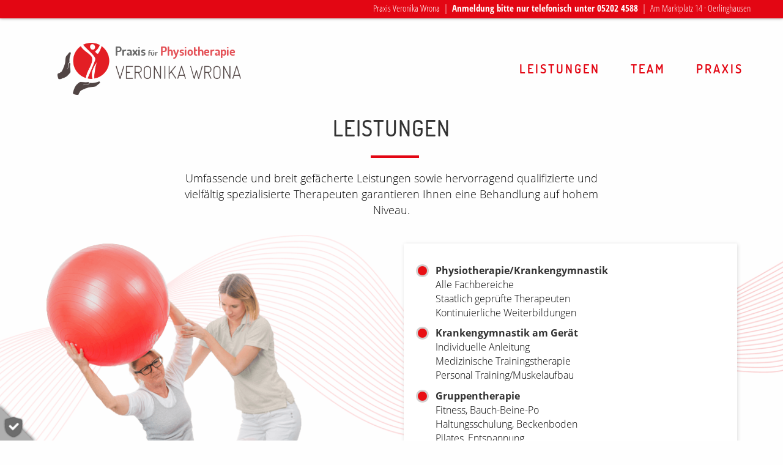

--- FILE ---
content_type: text/html; charset=utf-8
request_url: https://oerlinghausen-physiotherapie.de/physiotherapie-krankengymnastik
body_size: 8158
content:
<!DOCTYPE html>
<html lang="de">

    <head>
        <title>LEISTUNGEN | Physiotherapie Veronika Wrona | Oerlinghausen</title>
        <meta http-equiv="Content-Type" content="text/html; charset=utf-8" />
<meta name="viewport" content="width=device-width, user-scalable=no, initial-scale=1, maximum-scale=1" />
<link rel="canonical" href="https://oerlinghausen-physiotherapie.de/physiotherapie-krankengymnastik" />
<meta name="format-detection" content="telephone=no, address=no, date=no, email=no" />
<meta http-equiv="imagetoolbar" content="content=no" />
<meta name="generator" content="WREB.DEsign GmbH - Bielefeld" />
<meta name="description" content="Qualifizierte Therapeuten, individuelle Behandlungen und ein breites Leistungsspektrum - das Erfolgsrezept unserer Praxis für Physiotherapie." />
<meta name="keywords" content="" />
<meta name="geo.position" content="51.9601913,8.6671909" />
<meta name="geo.placename" content="Bielefeld" />
<meta name="geo.region" content="DE-NW" />
<meta name="revisit-after" content="1 week" />
<meta name="referrer" content="no-referrer" />
<meta name="theme-color" content="#fefefe" />
<meta property="og:site_name" content="Praxis für Physiotherapie - Veronika Wrona" />
<meta property="og:latitude" content="51.9601913" />
<meta property="og:longitude" content="8.6671909" />
<meta property="og:street_address" content="Am Marktplatz 14" />
<meta property="og:locality" content="Bielefeld" />
<meta property="og:region" content="NRW" />
<meta property="og:postal_code" content="33689" />
<meta property="og:country_name" content="Germany" />
<meta property="og:email" content="praxis-wrona@t-online.de" />
<meta property="og:phone_number" content="+4952024588" />
<meta property="og:locale" content="DE_DE" />
<meta property="og:type" content="website" />
<meta property="og:url" content="https://oerlinghausen-physiotherapie.de/physiotherapie-krankengymnastik" />
<meta property="og:title" content="Praxis für Physiotherapie - Veronika Wrona" />
<meta property="og:description" content="Qualifizierte Therapeuten, individuelle Behandlungen und ein breites Leistungsspektrum - das Erfolgsrezept unserer Praxis für Physiotherapie." />
<meta property="og:update_time" content="1769393412" />
<meta name="msapplication-config" content="/sites/default/files/tmp/browsercfg.xml" />
<meta name="msapplication-TileColor" content="#f9f9f9" />
<link rel="manifest" href="/sites/default/files/tmp/manifest.json" />
<link rel="shortcut icon" type="image/vnd.microsoft.icon" href="/sites/default/files/favicons/favicon.ico" />
<link rel="icon" sizes="16x16" type="image/png" href="/sites/default/files/favicons/favicon-16x16.png" />
<link rel="icon" sizes="32x32" type="image/png" href="/sites/default/files/favicons/favicon-32x32.png" />
<link rel="icon" sizes="192x192" type="image/png" href="/sites/default/files/favicons/android-chrome-192x192.png" />
<link rel="apple-touch-icon" sizes="180x180" href="/sites/default/files/favicons/apple-touch-icon.png" />
<link rel="shortcut icon" href="/sites/default/files/favicons/favicon.ico" />
        
<!--[if 1]><!-->
<link type="text/css" rel="stylesheet" href="https://oerlinghausen-physiotherapie.de/sites/default/files/wreb_aggregate/244b03d709540ba4cac7958de0690fde.css" media="all" />
<!--<![endif]-->
        <script type="text/javascript" src="https://oerlinghausen-physiotherapie.de/sites/default/files/wreb_aggregate/1238d287534931334b37a7db9319db33.js"></script>
    </head>

    <body class='html not-front not-logged-in no-sidebars page-node page-node- page-node-1043 node-type-indexpage'>

                <div id='content-overlay'>

            <div id='top-closure' class='browser no-ie6 no-ie7 no-ie8'>
                                                
<div id='page' class='page'>

    <div id='head-closure'>
          <div class="region region-head">
    <div id="block-nodeblock-pagehead" class="block block-nodeblock">

    
  <div class="content" >
    <div class='node node-pagehead pagehead' >

        

    <div class='pagehead-first no-print'>
        <div class='section clearfix'>
            <div class='simple-info'>
            <div class='top-section off-718px '>Am Marktplatz 14 &middot; Oerlinghausen</div><div class='top-section off-718px '>&nbsp; | &nbsp;</div><div class='top-section  '><b>Anmeldung bitte nur telefonisch unter <a href='tel:+4952024588'>05202 4588</a></b> </div><div class='top-section off-810px '>&nbsp; | &nbsp;</div><div class='top-section off-810px '>Praxis Veronika Wrona</div>            </div>
            <div class='mobile-info'>
                <a href='tel:+4952024588'>
                    <span class='cover'>
                        <span class='phone'><span class='txt'>Telefon</span> &nbsp;<span class='nr'>05202 4588</span></span>
                        <span class='sub-line'>Bitte beachten Sie unsere Öffnungszeiten.</span>
                    </span>
                </a>

            </div>
        </div>
    </div>
    <div class='pagehead-second section clearfix'>

        <a href='/'>
        <div class='top-logo'>
            <img src='/sites/default/files/pictures/physiotherapie-veronika-wrona_0.png' width='478' height='136' alt='Praxis für Physiotherapie - Veronika Wrona'  class='img-link header-logo logo' loading='lazy' />            <div class='top-company'>
                <h1 class='company-name'>Praxis <span class='v1'>f&uuml;r</span> <span class='red'>Physiotherapie</span></h1>
                <!-- div class='company-sub'>VERONIKA WRONA</div -->
            </div>
        </div>
        </a>
        <div class='desktop-menu'>
        <div class='menu desktop'><ul class='sm sm-mint smartmenu main-menu rtl' id='main-menu' data-rtl-submenues='true' data-variable-width='true'><li class='top-item  rtl pos-1 max-3 first active-path active-point' data-pos='1'><a href='/physiotherapie-krankengymnastik'  class='active-path current'><span class='mnutxt'>LEISTUNGEN</span></a></li><li class='top-item  rtl pos-2 max-3 middle' data-pos='2'><a href='/physiotherapeuten'><span class='mnutxt'>TEAM</span></a></li><li class='top-item  rtl pos-3 max-3 last' data-pos='3'><a href='/physiopraxis'><span class='mnutxt'>PRAXIS</span></a></li></ul></div>        <hr class='niceone'>
        </div>

    </div>
</div>

  </div>

</div>
  </div>
    </div>

    <div class='contentpage' id='content-closure'>
        <div id='main-content'>
              <div class="region region-content">
    <div id="block-system-main" class="block block-system">

    
  <div class="content" >
    <div class='node node-indexpage node-full indexpage idx-1' >

    <div >

                
        
        
        <div class='section'><div class='c2idx-cols clearfix first P2 s-3  i100 invers'><div class='c2idx-left idx-w0'></div><div class='c2idx-right idx-w100'><div class='inner sub-title-text first'><div id='col-section-1111-s1' class='section-1111 col-index-section c1idx col-isection-1'><div class='node node-section-top section-top' >

        
    <div class='section-top-inner h1x'>
    <H2 class=' center'>LEISTUNGEN</H2><hr class='little-red  center' />    </div>

</div>
</div><div id='col-section-1108-s1' class='section-1108 col-index-section c1idx col-isection-2'><div class='node node-text-a text-a text-a-1108' >

        
    <div class='text-a-inner text-a-inner-1108'>
    <div class='text ftext-global clearfix'>Um&shy;fassen&shy;de und breit ge&shy;fächer&shy;te Leis&shy;tun&shy;gen sowie her&shy;vor&shy;ra&shy;gend quali&shy;fizier&shy;te und viel&shy;fältig speziali&shy;sierte Thera&shy;peu&shy;ten garan&shy;tieren Ihnen eine Be&shy;hand&shy;lung auf ho&shy;hem Ni&shy;veau. 

</div>    </div>

</div>
</div></div></div></div></div><div class='node node-sectionbackground section-background sect-bg-ribbon' >

        
<div class='section leistungsuebersicht'><div class='c2idx-cols clearfix first P2 s-6 leistungsuebersicht i50'><div class='c2idx-left idx-w50'><div class='inner  first'><div id='col-section-1110-s1' class='section-1110 col-index-section c1idx col-isection-5'><div class='node node-list-a list-a' >

        
    <div class='list-a-inner'>
    <span class='line i-1'><strong>Physio&shy;therapie/Kranken&shy;gymnastik</strong> <br />Alle Fach&shy;bereiche <br />Staat&shy;lich ge&shy;prüfte The&shy;ra&shy;peu&shy;ten<br />Kon&shy;tinuier&shy;liche Weiter&shy;bil&shy;dun&shy;gen</span><span class='line i-2'><strong>Kranken&shy;gymnastik am Gerät</strong><br />Indi&shy;vidu&shy;elle Anlei&shy;tung<br />Medi&shy;zinische Trainings&shy;thera&shy;pie<br />Perso&shy;nal Trai&shy;ning/Muskel&shy;auf&shy;bau</span><span class='line i-3'><strong>Gruppen&shy;thera&shy;pie</strong><br />Fit&shy;ness, Bauch-Bei&shy;ne-Po<br />Haltungs&shy;schu&shy;lung, Becken&shy;boden<br />Pila&shy;tes, Ent&shy;span&shy;nung</span><span class='line i-4'><strong>Osteo&shy;pa&shy;thie und Kinesio&shy;lo&shy;gie</strong> <br />Osteo&shy;pa&shy;thisch-ener&shy;ge&shy;tisches Kon&shy;zept <br />Muskel&shy;test, Stress&shy;ab&shy;bau<br />Lö&shy;sen von Blockaden</span><span class='line i-5'><strong>Wellness&shy;behand&shy;lung</strong><br />Hot Stone, Kräuter&shy;stem&shy;pel<br />Ayur&shy;veda, Klang&shy;schale<br />Gesichts&shy;be&shy;hand&shy;lung</span>    </div>
</div>
</div></div></div><div class='c2idx-right idx-w50'><div class='inner'><div id='col-section-1109-s1' class='section-1109 col-index-section c1idx col-isection-4'><div class='node node-text-a text-a text-a-1109' >

        
    <div class='text-a-inner text-a-inner-1109'>
    <div class='center'><img src='/sites/default/files/pictures/uebung-mit-ball-3.png' width='538' height='446' alt='uebung-mit-ball-3.png' aria-hidden='true' class='img-link extra-image medi-ball' loading='lazy' /></div>    </div>

</div>
</div></div></div></div></div></div><div class='section fliesstext'><div class='c2idx-cols clearfix first P2 s-8 fliesstext i100 invers'><div class='c2idx-left idx-w0'></div><div class='c2idx-right idx-w100'><div class='inner'><div id='col-section-1116-s1' class='section-1116 col-index-section c1idx col-isection-7'><div class='node node-section-top section-top' >

        
    <div class='section-top-inner h2'>
    <H2 class=' left'>Physiotherapie und Krankengymnastik - ganz für Sie da</H2><hr class='little-red  left' />    </div>

</div>
</div></div></div></div></div><div class='section fliesstext'><div class='c2idx-cols clearfix first P1 s-15 fliesstext i50'><div class='c2idx-left idx-w50'><div class='inner'><div id='col-section-1118-s1' class='section-1118 col-index-section c1idx col-isection-9'><div class='node node-text-a text-a text-a-1118' >

        
    <div class='text-a-inner text-a-inner-1118'>
    <div class='text ftext-global clearfix'><span class='p'>Muskeln und Gelenke so nutzen und einset&shy;zen zu können, wie die Natur es vorge&shy;sehen hat, trägt ent&shy;schei&shy;dend zu einem glück&shy;lichen und akti&shy;ven Le&shy;ben bei. Und des&shy;halb ist das Haupt&shy;ziel unserer täg&shy;lichen Arbeit, Ihnen zu freier Beweg&shy;lich&shy;keit zu ver&shy;hel&shy;fen und wieder Ver&shy;trauen für die Kraft und Fähig&shy;kei&shy;ten des eigenen Körpers zu wecken.</span><span class='p'>Seit 1990 sind wir in Oerling&shy;hausen am Markt&shy;platz als Praxis für Physio&shy;thera&shy;pie und Kranken&shy;gym&shy;nastik an Ihrer Seite. Mit her&shy;vor&shy;ra&shy;gend quali&shy;fi&shy;zier&shy;ten The&shy;ra&shy;peu&shy;ten, in&shy;di&shy;vidu&shy;el&shy;len Be&shy;hand&shy;lun&shy;gen auf hohem Niveau und einem dif&shy;fe&shy;ren&shy;zierten Blick dafür, welche The&shy;rapie für Sie genau die richtige ist, brin&shy;gen wir Sie zu&shy;rück zu ei&shy;nem gesun&shy;den und natür&shy;lichen Be&shy;we&shy;gungs&shy;ver&shy;hal&shy;ten. So kann Freu&shy;de an der Be&shy;we&shy;gung die Angst vor Schmer&shy;zen erset&shy;zen, Akti&shy;vität an Stelle von Scho&shy;nung treten und eine völlig neue Lebens&shy;quali&shy;tät ent&shy;ste&shy;hen.</span></div>    </div>

</div>
</div><div id='col-section-1198-s1' class='section-1198 col-index-section c1idx col-isection-10'><div class='node node-text-a text-a text-a-1198' >

        
    <div class='text-a-inner text-a-inner-1198'>
    <div class='center'><div class='image-cover'><img src='/sites/default/files/pictures/lesitungen-2.jpg' width='500' height='330' alt='lesitungen-2.jpg' aria-hidden='true' class='img-link extra-image light-shadow tp-8px' loading='lazy' /><img alt='btn'  class='img-link link-button stand-alone' src='/sites/all/themes/WRONAv1/images/button.png' width='50' height='50' loading='lazy' /><span class='hidden-gallerie'><span class='img-closure gallerie-click-hook' data-target='img-1198-1il'><img alt='https://oerlinghausen-physiotherapie.de/sites/default/files/pictures/gallerie/714_0.jpg'  class='img-link imain extra-image light-shadow tp-8px lightbox-hook linked-image img-post-load' src='/sites/default/files/tmp/gif/wrebimg_500x330xTtTtTt.gif' width='500' height='330' data-osrc='/sites/default/files/pictures/lesitungen-2.jpg ' data-xsrc='/sites/default/files/tmp/gif/wrebimg_500x330xTtTtTt.gif' data-target='img-1198-1il' loading='lazy' /><span class='img-cover'></span></span><a href='https://oerlinghausen-physiotherapie.de/sites/default/files/pictures/gallerie/714_0.jpg' class='lightbox-hook img-1198-1il'  data-lightbox-gallery='galerie-1198-A' data-lightbox-img-class='extra-image light-shadow tp-8px' data-lightbox-img-text-pos='top' data-lightbox-img-default-class='' data-img-height='856' data-img-width='1200' data-lightbox-handler='PHOTOSWIPE' data-image-id='img-1198-1' style='display:none;'>*</a><span class='img-closure gallerie-click-hook' data-target='img-1198-2il'><span class='img-cover'></span></span><a href='https://oerlinghausen-physiotherapie.de/sites/default/files/pictures/gallerie/760_0.jpg' class='lightbox-hook img-1198-2il'  data-lightbox-gallery='galerie-1198-A' data-lightbox-img-class='extra-image light-shadow tp-8px' data-lightbox-img-text-pos='top' data-lightbox-img-default-class='' data-img-height='856' data-img-width='1200' data-lightbox-handler='PHOTOSWIPE' data-image-id='img-1198-2' style='display:none;'>*</a><span class='img-closure gallerie-click-hook' data-target='img-1198-3il'><span class='img-cover'></span></span><a href='https://oerlinghausen-physiotherapie.de/sites/default/files/pictures/gallerie/681_0.jpg' class='lightbox-hook img-1198-3il'  data-lightbox-gallery='galerie-1198-A' data-lightbox-img-class='extra-image light-shadow tp-8px' data-lightbox-img-text-pos='top' data-lightbox-img-default-class='' data-img-height='856' data-img-width='1200' data-lightbox-handler='PHOTOSWIPE' data-image-id='img-1198-3' style='display:none;'>*</a></span></div></div>    </div>

</div>
</div><div id='col-section-1196-s1' class='section-1196 col-index-section c1idx col-isection-11'><div class='node node-text-a text-a text-a-1196' >

        
    <div class='text-a-inner text-a-inner-1196'>
    <div class='text ftext-global clearfix'><span class='p'></span><span class='p'>In unserer Praxis be&shy;trach&shy;ten wir im&shy;mer den ge&shy;samten Men&shy;schen in sei&shy;nen gan&shy;zen Facet&shy;ten. Unser Ziel ist es, nicht ein&shy;fach die Symp&shy;tome zu be&shy;heben, son&shy;dern tiefer zu schauen: Woher kom&shy;men die Symp&shy;tome, was ist die Ur&shy;sache, wa&shy;rum äußert sich der Kör&shy;per an dieser Stelle und auf diese Weise?</span><span class='p'>So können wir aus unseren großen Leistungs&shy;feldern der Physio&shy;thera&shy;pie, Osteo&shy;pa&shy;thie, Kranken&shy;gym&shy;nastik am Gerät, Gruppen&shy;thera&shy;pie, Mas&shy;sage, Kinesio&shy;logie und Well&shy;ness genau die&shy;jeni&shy;gen heraus&shy;suchen, die - einzeln oder in Kombi&shy;nation - für Sie einen großen und nach&shy;halti&shy;gen Er&shy;folg ver&shy;sprechen. Dabei ar&shy;bei&shy;ten alle Team&shy;mit&shy;glieder Hand in Hand, damit Wissen und Er&shy;fah&shy;rung je&shy;dem Patien&shy;ten best&shy;möglich zugute kommen. Um auch neue Ent&shy;wick&shy;lungen in der Physio&shy;thera&shy;pie an un&shy;sere Pati&shy;enten weiter&shy;geben zu können, sind kon&shy;tinu&shy;ierliche Weiter&shy;bil&shy;dung und Ver&shy;tiefung des Er&shy;lern&shy;ten für jeden im Team selbst&shy;ver&shy;ständ&shy;lich.</span></div>    </div>

</div>
</div></div></div><div class='c2idx-right idx-w50'><div class='inner'><div id='col-section-1171-s1' class='section-1171 col-index-section c1idx col-isection-12'><div class='margin-top-on-single-col-2'><div class='node node-text-a text-a text-a-1171' >

        
    <div class='text-a-inner text-a-inner-1171'>
    <div class='center'><div class='image-cover'><img src='/sites/default/files/pictures/659_0.jpg' width='568' height='405' alt='659.jpg' aria-hidden='true' class='img-link extra-image light-shadow' loading='lazy' /><img alt='btn'  class='img-link link-button stand-alone' src='/sites/all/themes/WRONAv1/images/button.png' width='50' height='50' loading='lazy' /><span class='hidden-gallerie'><span class='img-closure gallerie-click-hook' data-target='img-1171-1il'><img alt='https://oerlinghausen-physiotherapie.de/sites/default/files/pictures/gallerie/652_0.jpg'  class='img-link imain extra-image light-shadow lightbox-hook linked-image img-post-load' src='/sites/default/files/tmp/gif/wrebimg_568x405xTtTtTt.gif' width='568' height='405' data-osrc='/sites/default/files/pictures/659_0.jpg ' data-xsrc='/sites/default/files/tmp/gif/wrebimg_568x405xTtTtTt.gif' data-target='img-1171-1il' loading='lazy' /><span class='img-cover'></span></span><a href='https://oerlinghausen-physiotherapie.de/sites/default/files/pictures/gallerie/652_0.jpg' class='lightbox-hook img-1171-1il'  data-lightbox-gallery='galerie-1171-A' data-lightbox-img-class='extra-image light-shadow' data-lightbox-img-text-pos='top' data-lightbox-img-default-class='' data-img-height='750' data-img-width='1051' data-lightbox-handler='PHOTOSWIPE' data-image-id='img-1171-1' style='display:none;'>*</a><span class='img-closure gallerie-click-hook' data-target='img-1171-2il'><span class='img-cover'></span></span><a href='https://oerlinghausen-physiotherapie.de/sites/default/files/pictures/gallerie/671_0.jpg' class='lightbox-hook img-1171-2il'  data-lightbox-gallery='galerie-1171-A' data-lightbox-img-class='extra-image light-shadow' data-lightbox-img-text-pos='top' data-lightbox-img-default-class='' data-img-height='750' data-img-width='1051' data-lightbox-handler='PHOTOSWIPE' data-image-id='img-1171-2' style='display:none;'>*</a><span class='img-closure gallerie-click-hook' data-target='img-1171-3il'><span class='img-cover'></span></span><a href='https://oerlinghausen-physiotherapie.de/sites/default/files/pictures/gallerie/642_0.jpg' class='lightbox-hook img-1171-3il'  data-lightbox-gallery='galerie-1171-A' data-lightbox-img-class='extra-image light-shadow' data-lightbox-img-text-pos='top' data-lightbox-img-default-class='' data-img-height='750' data-img-width='1051' data-lightbox-handler='PHOTOSWIPE' data-image-id='img-1171-3' style='display:none;'>*</a><span class='img-closure gallerie-click-hook' data-target='img-1171-4il'><span class='img-cover'></span></span><a href='https://oerlinghausen-physiotherapie.de/sites/default/files/pictures/gallerie/645_0.jpg' class='lightbox-hook img-1171-4il'  data-lightbox-gallery='galerie-1171-A' data-lightbox-img-class='extra-image light-shadow' data-lightbox-img-text-pos='top' data-lightbox-img-default-class='' data-img-height='750' data-img-width='1051' data-lightbox-handler='PHOTOSWIPE' data-image-id='img-1171-4' style='display:none;'>*</a></span></div></div>    </div>

</div>
</div></div><div id='col-section-1119-s1' class='section-1119 col-index-section c1idx col-isection-13'><div class='node node-text-a text-a text-a-1119' >

        
    <div class='text-a-inner text-a-inner-1119'>
    <div class='text ftext-global clearfix'><span class='p'></span><span class='p'>"In einem gesun&shy;den Kör&shy;per wohnt ein gesun&shy;der Geist." - natür&shy;lich trifft diese Jahr&shy;tau&shy;sende alte Weis&shy;heit nach wie vor zu. Daher steht die Be&shy;we&shy;gung für uns im Vorder&shy;grund. Um Ihren gesamten Be&shy;we&shy;gungs&shy;ap&shy;pa&shy;rat akti&shy;vie&shy;ren, stabi&shy;lis&shy;ier&shy;en und stär&shy;ken zu kön&shy;nen, set&shy;zen un&shy;se&shy;re sehr gut aus&shy;ge&shy;bil&shy;de&shy;ten und speziali&shy;sier&shy;ten Physio&shy;the&shy;ra&shy;peu&shy;ten ihre gesam&shy;te Kennt&shy;nis und Er&shy;fah&shy;rung ein. Gleich&shy;zei&shy;tig trägt aber auch ein ge&shy;sun&shy;der Geist maß&shy;geb&shy;lich zum all&shy;ge&shy;mei&shy;nen Wohl&shy;ge&shy;fühl bei.</span><span class='p'>Da&shy;rum ha&shy;ben wir un&shy;ser Leistungs&shy;spek&shy;trum er&shy;wei&shy;tert und bie&shy;ten Ih&shy;nen auch in den Be&shy;reichen Well&shy;ness und Ent&shy;span&shy;nung um&shy;fang&shy;reiche und viel&shy;fä&shy;ltige An&shy;wen&shy;dun&shy;gen. So ha&shy;ben Sie in un&shy;se&shy;rer mo&shy;der&shy;nen, hel&shy;len und ruhi&shy;gen Physio&shy;thera&shy;pie&shy;praxis mit&shy;ten in Oerling&shy;hau&shy;sen die Mög&shy;lich&shy;keit, ei&shy;ne Aus&shy;zeit vom All&shy;tag zu neh&shy;men, um Kör&shy;per, Geist und Seele wie&shy;der in Ein&shy;klang zu brin&shy;gen. Ob Sie Gruppen&shy;ange&shy;bote bevor&shy;zu&shy;gen oder lie&shy;ber ganz für sich ab&shy;schal&shy;ten möch&shy;ten - wir be&shy;ra&shy;ten Sie gern, welches An&shy;ge&shy;bot aus un&shy;se&shy;rem Well&shy;ness- und Ent&shy;span&shy;nungs&shy;be&shy;reich für Sie ge&shy;nau rich&shy;tig ist.</span></div>    </div>

</div>
</div><div id='col-section-1117-s1' class='section-1117 col-index-section c1idx col-isection-14'><div class='node node-text-a text-a text-a-1117' >

        
    <div class='text-a-inner text-a-inner-1117'>
    <div class='center'><div class='image-cover'><img src='/sites/default/files/pictures/lesitungen-1.jpg' width='500' height='334' alt='lesitungen-1.jpg' aria-hidden='true' class='img-link extra-image light-shadow tp-8px' loading='lazy' /><img alt='btn'  class='img-link link-button stand-alone' src='/sites/all/themes/WRONAv1/images/button.png' width='50' height='50' loading='lazy' /><span class='hidden-gallerie'><span class='img-closure gallerie-click-hook' data-target='img-1117-1il'><img alt='https://oerlinghausen-physiotherapie.de/sites/default/files/pictures/gallerie/2036m.jpg'  class='img-link imain extra-image light-shadow tp-8px lightbox-hook linked-image img-post-load' src='/sites/default/files/tmp/gif/wrebimg_500x334xTtTtTt.gif' width='500' height='334' data-osrc='/sites/default/files/pictures/lesitungen-1.jpg ' data-xsrc='/sites/default/files/tmp/gif/wrebimg_500x334xTtTtTt.gif' data-target='img-1117-1il' loading='lazy' /><span class='img-cover'></span></span><a href='https://oerlinghausen-physiotherapie.de/sites/default/files/pictures/gallerie/2036m.jpg' class='lightbox-hook img-1117-1il'  data-lightbox-gallery='galerie-1117-A' data-lightbox-img-class='extra-image light-shadow tp-8px' data-lightbox-img-text-pos='top' data-lightbox-img-default-class='' data-img-height='856' data-img-width='1200' data-lightbox-handler='PHOTOSWIPE' data-image-id='img-1117-1' style='display:none;'>*</a><span class='img-closure gallerie-click-hook' data-target='img-1117-2il'><span class='img-cover'></span></span><a href='https://oerlinghausen-physiotherapie.de/sites/default/files/pictures/gallerie/2073m.jpg' class='lightbox-hook img-1117-2il'  data-lightbox-gallery='galerie-1117-A' data-lightbox-img-class='extra-image light-shadow tp-8px' data-lightbox-img-text-pos='top' data-lightbox-img-default-class='' data-img-height='856' data-img-width='1200' data-lightbox-handler='PHOTOSWIPE' data-image-id='img-1117-2' style='display:none;'>*</a><span class='img-closure gallerie-click-hook' data-target='img-1117-3il'><span class='img-cover'></span></span><a href='https://oerlinghausen-physiotherapie.de/sites/default/files/pictures/gallerie/2698m.jpg' class='lightbox-hook img-1117-3il'  data-lightbox-gallery='galerie-1117-A' data-lightbox-img-class='extra-image light-shadow tp-8px' data-lightbox-img-text-pos='top' data-lightbox-img-default-class='' data-img-height='856' data-img-width='1200' data-lightbox-handler='PHOTOSWIPE' data-image-id='img-1117-3' style='display:none;'>*</a><span class='img-closure gallerie-click-hook' data-target='img-1117-4il'><span class='img-cover'></span></span><a href='https://oerlinghausen-physiotherapie.de/sites/default/files/pictures/gallerie/9892m.jpg' class='lightbox-hook img-1117-4il'  data-lightbox-gallery='galerie-1117-A' data-lightbox-img-class='extra-image light-shadow tp-8px' data-lightbox-img-text-pos='top' data-lightbox-img-default-class='' data-img-height='1077' data-img-width='718' data-lightbox-handler='PHOTOSWIPE' data-image-id='img-1117-4' style='display:none;'>*</a><span class='img-closure gallerie-click-hook' data-target='img-1117-5il'><span class='img-cover'></span></span><a href='https://oerlinghausen-physiotherapie.de/sites/default/files/pictures/gallerie/9924m.jpg' class='lightbox-hook img-1117-5il'  data-lightbox-gallery='galerie-1117-A' data-lightbox-img-class='extra-image light-shadow tp-8px' data-lightbox-img-text-pos='top' data-lightbox-img-default-class='' data-img-height='1077' data-img-width='718' data-lightbox-handler='PHOTOSWIPE' data-image-id='img-1117-5' style='display:none;'>*</a><span class='img-closure gallerie-click-hook' data-target='img-1117-6il'><span class='img-cover'></span></span><a href='https://oerlinghausen-physiotherapie.de/sites/default/files/pictures/gallerie/9915m.jpg' class='lightbox-hook img-1117-6il'  data-lightbox-gallery='galerie-1117-A' data-lightbox-img-class='extra-image light-shadow tp-8px' data-lightbox-img-text-pos='top' data-lightbox-img-default-class='' data-img-height='1077' data-img-width='718' data-lightbox-handler='PHOTOSWIPE' data-image-id='img-1117-6' style='display:none;'>*</a></span></div></div>    </div>

</div>
</div></div></div></div></div><div class='section fliesstext'><div class='c2idx-cols clearfix first P2 s-17 fliesstext i100 invers'><div class='c2idx-left idx-w0'></div><div class='c2idx-right idx-w100'><div class='inner'><div id='col-section-1197-s1' class='section-1197 col-index-section c1idx col-isection-16'><div class='node node-text-a text-a text-a-1197' >

        
    <div class='text-a-inner text-a-inner-1197'>
    <div class='text ftext-global clearfix'>Wir freuen uns auf Ihren Anruf und darauf, Sie in unserer Praxis zu begrüßen.</div>    </div>

</div>
</div></div></div></div></div>
    </div>
</div>
  </div>

</div>
  </div>
        </div>
    </div>

      <div class="region region-footer">
    <div id="block-nodeblock-pagefooter" class="block block-nodeblock">

    
  <div class="content" >
    <footer class='node node-pagefooter pagefooter' >

        
    <div class='section'>
        <hr class='little-red' />
    </div>

    <div class='pagefooter-first section clearfix'>
        <div class='block-1 clearfix'>
        <a href='https://www.jameda.de/oerlinghausen/physiotherapeuten/veronika-wrona/uebersicht/80341028_1/' target='_new'><span class='jameda'><img src='/sites/default/files/pictures/jameda-link_0.png' width='176' height='56' alt='jameda-link.png' aria-hidden='true' class='img-link logo' loading='lazy' /><span class='txt-closure'>Über Jameda können Sie uns anonym bewerten. Wir freuen uns über Ihre Rückmeldung.</span></span></a><br>
        </div>
        <div class='block-2'>
        <a href='/'><img src='/sites/default/files/pictures/logo-wrona.png' width='478' height='136' alt='Praxis für Physiotherapie - Veronika Wrona'  class='img-link footer-logo logo' loading='lazy' /></a><br /><div class='menu footer'><ul class='sm sm-mint smartmenu footer-menu rtl' id='footer-menu' data-rtl-submenues='true' data-variable-width='true'><li class='top-item  rtl pos-1 max-4 first active-path active-point' data-pos='1'><a href='/physiotherapie-krankengymnastik'  class='active-path current'><span class='mnutxt'>LEISTUNGEN</span></a></li><li class='top-item  rtl pos-2 max-4 middle' data-pos='2'><a href='/physiotherapeuten'><span class='mnutxt'>TEAM</span></a></li><li class='top-item  rtl pos-3 max-4 middle' data-pos='3'><a href='/physiopraxis'><span class='mnutxt'>PRAXIS</span></a></li><li class='top-item  rtl pos-4 max-4 last' data-pos='4'><a href='/jobs'><span class='mnutxt'>JOBS</span></a></li></ul></div>        </div>
        <div class='block-3'>
            <p><span class="highlight" data-mce-mark="1">Telefon:</span>&nbsp;<a href="tel:+4952024588">05202-4588</a></p><p><span class="highlight">Telefax:</span>&nbsp;<a href="fax:+4952029283126">05202-9283126</a></p><p><strong>Erreichbarkeit:</strong>&nbsp;<br>Mo-Mi<br>08:00-12:00 Uhr<br>15:00-18:00 Uhr</p><p>Do<br>08:00-12:00 Uhr<br>14:00-16:00 Uhr&nbsp;</p><p>Fr<br>08:00-13:00 Uhr</p><p><span class="highlight">Adresse:</span>&nbsp;Am Marktplatz 14<br>33813 Oerlinghausen</p><br>
        </div>
    </div>

    <div class='pagefooter-second section clearfix'>
        <div class='line-1 clearfix'>
            <div class='footer-logo'>
                <a href='/'><img src='/sites/default/files/pictures/logo-wrona.png' width='478' height='136' alt='Praxis für Physiotherapie - Veronika Wrona'  class='img-link footer-logo logo' loading='lazy' /></a><br />
            </div>
            <div class='menu-placeholder'>
                <hr class='niceone'>
            </div>
        </div>
        <div class='line-2 clearfix'>
            <div class='block-2 clearfix'>
                <div class='sub-c'><p><span class="highlight" data-mce-mark="1">Telefon:</span>&nbsp;<a href="tel:+4952024588">05202-4588</a></p><p><span class="highlight">Telefax:</span>&nbsp;<a href="fax:+4952029283126">05202-9283126</a></p>&nbsp;</div>
                <div class='sub-b'><p><strong>Erreichbarkeit:</strong>&nbsp;<br>Mo-Mi<br>08:00-12:00 Uhr<br>15:00-18:00 Uhr</p><p>Do<br>08:00-12:00 Uhr<br>14:00-16:00 Uhr&nbsp;</p><p>Fr<br>08:00-13:00 Uhr</p>&nbsp;</div>
                <div class='sub-a'><p><span class="highlight">Adresse:</span>&nbsp;Am Marktplatz 14<br>33813 Oerlinghausen</p>&nbsp;</div>
            </div>

            <div class='block-1'><a href='https://www.jameda.de/oerlinghausen/physiotherapeuten/veronika-wrona/uebersicht/80341028_1/' target='_new'><span class='jameda'><img src='/sites/default/files/pictures/jameda-link_0.png' width='176' height='56' alt='jameda-link.png' aria-hidden='true' class='img-link logo' loading='lazy' /><span class='txt-closure'>Über Jameda können Sie uns anonym bewerten. Wir freuen uns über Ihre Rückmeldung.</span></span></a><br></div>        </div>
    </div>

    <div class='pagefooter-last'>
        <div class='last-sub-line section clearfix'>
        <div class='right'><span class='node node-en-slink' >

        
    <a class='footer-link t1'  href='/impressum'>Impressum</a></span>
<br /><span class='node node-en-slink' >

        
    <a class='footer-link t1'  href='/datenschutzhinweis'>Datenschutzhinweis</a></span>
<br /><span class='node node-en-slink' >

        
    <a class='footer-link t1'  href='https://wreb.de'><i class='fa fa-copyright'></i> WREB.DEsign GmbH</a></span>
<br /></div><div class='left'><br /></div>        </div>
    </div>


</footer>  </div>

</div>
  </div>

</div>

<div id='starting-point-hook'></div>





            </div>

            <div class='browser no-ie6 no-ie7 no-ie8'>
                <div id='global-popover-hook'></div><div id='parallaxe-factor' data-factor='0.2'></div><div class='ds-trigger-closure main' data-close-click='Y' data-fixed-cookies='["WREB-TECH"]' data-cookie-list='{"WREB-TECH":"WREB.DEsign_GmbH"}' data-force='0' data-nid='1043' data-behave-type='EX' data-behave-list='[""]' data-behave-scroll='' data-behave-watchdog-strikt='0' data-behave-func='' data-DNT='N' data-cookie-version='VERSION-2024-08-01' data-trigger-ignore='-1'><span class='ds-popup-trigger ds-hint'><a href='/?DS=1'>Datenschutzeinstellungen</a></span><span class='ds-popup-trigger ds-close-btn'><a href='/?DS=1' aria-pressed='false' aria-label='schlie&szlig;en' role='button'><div class='txt' aria-label='schlie&szlig;en' role='presentation'>schlie&szlig;en</div><div class='cover'></div></a></span><span class='ds-popup-trigger triangle-bg'></span><a href='/?DS=1'><img src='/sites/default/modules/wreb/wrebDS/img/ds-icon.png' width='32' height='32' alt='Datenschutzeinstellungen' aria-hidden='true'aria-label='Datenschutzeinstellungen' class='img-link ds-icon ds-popup-trigger' loading='lazy'></a></div><div class='ds-dialog-closure'><div class='ds-dialog'><div class='ds-dialog-scroll-mark'></div><div class='ds-dialog-close'><img src='/sites/default/modules/wreb/wrebDS/img/ds-close.png' width='32' height='32' alt='ds-close.png' aria-hidden='true' class='img-link ds-icon ds-close-dialog' loading='lazy'></div><div class='ds-switches' data-org-width='400'><div class='ds-preface'><br />
Wir verwenden Cookies, um Ihnen die optimale Nutzung unserer Webseite zu ermöglichen. Es werden für den Betrieb der Seite notwendige Cookies gesetzt. Darüber hinaus können Sie Inhalte von Drittanbietern erlauben.<br />
<br />
<p style='color: #000; font-style: normal; font-weight: 600; font-size: 12px;'>Sie können diese Zustimmung jederzeit  wiederrufen.</p></div><div class='ds-switch last with-addendum fixed' data-target='TECH'><div class='top'>Technische Cookies</div><div class='data clearfix'><div class='left'><input id='DS-TECH' name='TECH' type='checkbox' data-pattern='[]' data-fixed='Y' class='ds-dialog-checkbox' disabled='disabled' checked='checked'></div><div class='right'><label disabled class='ds-label disabled' for='TECH'>Technische Cookies sind für das Funktionieren einer Webseite zwingend erforderlich, dienen nicht dem Tracking und bedürfen keiner Einwilligung.<br /></label></div><div class='ds-data-click cookie-TECH no-click' data-target='TECH'></div></div></div><div class='ds-addendum'>Informationen zur genauen Verwendung der erhobenen Daten finden Sie in unserem <a href='/datenschutzhinweis'><b><i>Datenschutzhinweis</i></b></a>.<br /><br><div class='hint'>&Auml;nderungen an den Einstellungen werden sofort aktiv!</div></div></div></div></div>

            <!-- Root element of PhotoSwipe. Must have class pswp. -->
            <div class='pswp-gallery pswp' tabindex='-1' role='dialog' aria-hidden='true'>

                <div class='pswp__bg'></div>

                <!-- Slides wrapper with overflow:hidden. -->
                <div class='pswp__scroll-wrap'>

                    <div class='pswp__container'>
                        <div class='pswp__item'></div>
                        <div class='pswp__item'></div>
                        <div class='pswp__item'></div>
                    </div>

                    <!-- Default (PhotoSwipeUI_Default) interface on top of sliding area. Can be changed. -->
                    <div class='pswp__ui pswp__ui--hidden'>

                        <div class='pswp__top-bar'>

                            <div class='pswp__counter' style='display:none;'></div>

                            <button class='pswp__button pswp__button--close' title='Close (Esc)'></button>

                            

                            <button class='pswp__button pswp__button--fs' title='Toggle fullscreen'></button>

                            

                            <!-- Preloader demo http://codepen.io/dimsemenov/pen/yyBWoR -->
                            <!-- element will get class pswp__preloader - active when preloader is running -->
                            <div class='pswp__preloader'>
                                <div class='pswp__preloader__icn'>
                                  <div class='pswp__preloader__cut'>
                                    <div class='pswp__preloader__donut'></div>
                                  </div>
                                </div>
                            </div>

                        </div>

                        <div class='pswp__share-modal pswp__share-modal--hidden pswp__single-tap'>
                            <div class='pswp__share-tooltip'></div>
                        </div>

                        <button class='pswp__button pswp__button--arrow--left' title='Previous (arrow left)'></button>

                        <button class='pswp__button pswp__button--arrow--right' title='Next (arrow right)'></button>

                        <div class='pswp__caption'><div class='pswp__caption__center'></div></div>

                    </div>
                </div>
            </div>
        
                <div id='mlp-menu-closure' class='js-only not-logged-in' data-direction='rtl' data-min-width='280px' data-back-txt='zur&uuml;ck'>
                
                <div class='color-container'><span class='h2'><span class='fa'>*</span></span>*<a class='sub'>*</a></div>
                
                <div id='mlp-menu-desktop-cover'></div>
                <div id='mlp-menu-desktop-cover-cover'></div>
                <div id='mlp-menu' class='only-js'>
                <nav>
                    <h2><i class='fa fa-bars fa-1x main'></i><a class='top' href='/'>&nbsp;&nbsp;Veronika Wrona</a></h2>
                <ul><li><a href='/physiotherapie-krankengymnastik' >LEISTUNGEN</a></li><li><a href='/physiotherapeuten' >TEAM</a></li><li><a href='/physiopraxis' >PRAXIS</a></li><li><a href='/jobs' >JOBS</a></li><li><a href='/impressum' >IMPRESSUM</a></li><li><a href='/datenschutzhinweis' >DATENSCHUTZ</a></li></ul>
                </nav>
                </div>
                </div>
                <div class='mlp-menu-activator-closure'><div class='mlp-menu-activator'><i class='fa fa-bars fa-2x'></i></div></div><div id='mlp-menu-activator-data' data-breakpoint='765'></div>            </div>

            
        </div>
        
    </body>

</html>


--- FILE ---
content_type: text/css
request_url: https://oerlinghausen-physiotherapie.de/sites/default/files/wreb_aggregate/244b03d709540ba4cac7958de0690fde.css
body_size: 585151
content:
// *

// 0
#autocomplete{border:1px solid;overflow:hidden;position:absolute;z-index:100;}#autocomplete ul{list-style:none;list-style-image:none;margin:0;padding:0;}#autocomplete li{background:#fff;color:#000;cursor:default;white-space:pre;zoom:1;}html.js input.form-autocomplete{background-image:url(/misc/throbber-inactive.png);background-position:100% center;background-repeat:no-repeat;}html.js input.throbbing{background-image:url(/misc/throbber-active.gif);background-position:100% center;}html.js fieldset.collapsed{border-bottom-width:0;border-left-width:0;border-right-width:0;height:1em;}html.js fieldset.collapsed .fieldset-wrapper{display:none;}fieldset.collapsible{position:relative;}fieldset.collapsible .fieldset-legend{display:block;}.form-textarea-wrapper textarea{display:block;margin:0;width:100%;-moz-box-sizing:border-box;-webkit-box-sizing:border-box;box-sizing:border-box;}.resizable-textarea .grippie{background:#eee url(/misc/grippie.png) no-repeat center 2px;border:1px solid #ddd;border-top-width:0;cursor:s-resize;height:9px;overflow:hidden;}body.drag{cursor:move;}.draggable a.tabledrag-handle{cursor:move;float:left;height:1.7em;margin-left:-1em;overflow:hidden;text-decoration:none;}a.tabledrag-handle:hover{text-decoration:none;}a.tabledrag-handle .handle{background:url(/misc/draggable.png) no-repeat 6px 9px;height:13px;margin:-0.4em 0.5em;padding:0.42em 0.5em;width:13px;}a.tabledrag-handle-hover .handle{background-position:6px -11px;}div.indentation{float:left;height:1.7em;margin:-0.4em 0.2em -0.4em -0.4em;padding:0.42em 0 0.42em 0.6em;width:20px;}div.tree-child{background:url(/misc/tree.png) no-repeat 11px center;}div.tree-child-last{background:url(/misc/tree-bottom.png) no-repeat 11px center;}div.tree-child-horizontal{background:url(/misc/tree.png) no-repeat -11px center;}.tabledrag-toggle-weight-wrapper{text-align:right;}table.sticky-header{background-color:#fff;margin-top:0;}.progress .bar{background-color:#fff;border:1px solid;}.progress .filled{background-color:#000;height:1.5em;width:5px;}.progress .percentage{float:right;}.ajax-progress{display:inline-block;}.ajax-progress .throbber{background:transparent url(/misc/throbber-active.gif) no-repeat 0px center;float:left;height:15px;margin:2px;width:15px;}.ajax-progress .message{padding-left:20px;}tr .ajax-progress .throbber{margin:0 2px;}.ajax-progress-bar{width:16em;}.container-inline div,.container-inline label{display:inline;}.container-inline .fieldset-wrapper{display:block;}.nowrap{white-space:nowrap;}html.js .js-hide{display:none;}.element-hidden{display:none;}.element-invisible{position:absolute !important;clip:rect(1px 1px 1px 1px);clip:rect(1px,1px,1px,1px);overflow:hidden;height:1px;}.element-invisible.element-focusable:active,.element-invisible.element-focusable:focus{position:static !important;clip:auto;overflow:visible;height:auto;}.clearfix:after{content:".";display:block;height:0;clear:both;visibility:hidden;}* html .clearfix{height:1%;}*:first-child + html .clearfix{min-height:1%;}
ul.menu{border:none;list-style:none;text-align:left;}ul.menu li{margin:0 0 0 0.5em;}ul li.expanded{list-style-image:url(/misc/menu-expanded.png);list-style-type:circle;}ul li.collapsed{list-style-image:url(/misc/menu-collapsed.png);list-style-type:disc;}ul li.leaf{list-style-image:url(/misc/menu-leaf.png);list-style-type:square;}li.expanded,li.collapsed,li.leaf{padding:0.2em 0.5em 0 0;margin:0;}li a.active{color:#000;}td.menu-disabled{background:#ccc;}ul.inline,ul.links.inline{display:inline;padding-left:0;}ul.inline li{display:inline;list-style-type:none;padding:0 0.5em;}.breadcrumb{padding-bottom:0.5em;}ul.primary{border-bottom:1px solid #bbb;border-collapse:collapse;height:auto;line-height:normal;list-style:none;margin:5px;padding:0 0 0 1em;white-space:nowrap;}ul.primary li{display:inline;}ul.primary li a{background-color:#ddd;border-color:#bbb;border-style:solid solid none solid;border-width:1px;height:auto;margin-right:0.5em;padding:0 1em;text-decoration:none;}ul.primary li.active a{background-color:#fff;border:1px solid #bbb;border-bottom:1px solid #fff;}ul.primary li a:hover{background-color:#eee;border-color:#ccc;border-bottom-color:#eee;}ul.secondary{border-bottom:1px solid #bbb;padding:0.5em 1em;margin:5px;}ul.secondary li{border-right:1px solid #ccc;display:inline;padding:0 1em;}ul.secondary a{padding:0;text-decoration:none;}ul.secondary a.active{border-bottom:4px solid #999;}
div.messages{background-position:8px 8px;background-repeat:no-repeat;border:1px solid;margin:6px 0;padding:10px 10px 10px 50px;}div.status{background-image:url(/misc/message-24-ok.png);border-color:#be7;}div.status,.ok{color:#234600;}div.status,table tr.ok{background-color:#f8fff0;}div.warning{background-image:url(/misc/message-24-warning.png);border-color:#ed5;}div.warning,.warning{color:#840;}div.warning,table tr.warning{background-color:#fffce5;}div.error{background-image:url(/misc/message-24-error.png);border-color:#ed541d;}div.error,.error{color:#8c2e0b;}div.error,table tr.error{background-color:#fef5f1;}div.error p.error{color:#333;}div.messages ul{margin:0 0 0 1em;padding:0;}div.messages ul li{list-style-image:none;}
fieldset{margin-bottom:1em;padding:0.5em;}form{margin:0;padding:0;}hr{border:1px solid gray;height:1px;}img{border:0;}table{border-collapse:collapse;}th{border-bottom:3px solid #ccc;padding-right:1em;text-align:left;}tbody{border-top:1px solid #ccc;}tr.even,tr.odd{background-color:#eee;border-bottom:1px solid #ccc;padding:0.1em 0.6em;}th.active img{display:inline;}td.active{background-color:#ddd;}.item-list .title{font-weight:bold;}.item-list ul{margin:0 0 0.75em 0;padding:0;}.item-list ul li{margin:0 0 0.25em 1.5em;padding:0;}.form-item,.form-actions{margin-top:1em;margin-bottom:1em;}tr.odd .form-item,tr.even .form-item{margin-top:0;margin-bottom:0;white-space:nowrap;}.form-item .description{font-size:0.85em;}label{display:block;font-weight:bold;}label.option{display:inline;font-weight:normal;}.form-checkboxes .form-item,.form-radios .form-item{margin-top:0.4em;margin-bottom:0.4em;}.form-type-radio .description,.form-type-checkbox .description{margin-left:2.4em;}input.form-checkbox,input.form-radio{vertical-align:middle;}.marker,.form-required{color:#f00;}.form-item input.error,.form-item textarea.error,.form-item select.error{border:2px solid red;}.container-inline .form-actions,.container-inline.form-actions{margin-top:0;margin-bottom:0;}.more-link{text-align:right;}.more-help-link{text-align:right;}.more-help-link a{background:url(/misc/help.png) 0 50% no-repeat;padding:1px 0 1px 20px;}.item-list .pager{clear:both;text-align:center;}.item-list .pager li{background-image:none;display:inline;list-style-type:none;padding:0.5em;}.pager-current{font-weight:bold;}#autocomplete li.selected{background:#0072b9;color:#fff;}html.js fieldset.collapsible .fieldset-legend{background:url(/misc/menu-expanded.png) 5px 65% no-repeat;padding-left:15px;}html.js fieldset.collapsed .fieldset-legend{background-image:url(/misc/menu-collapsed.png);background-position:5px 50%;}.fieldset-legend span.summary{color:#999;font-size:0.9em;margin-left:0.5em;}tr.drag{background-color:#fffff0;}tr.drag-previous{background-color:#ffd;}.tabledrag-toggle-weight{font-size:0.9em;}body div.tabledrag-changed-warning{margin-bottom:0.5em;}tr.selected td{background:#ffc;}td.checkbox,th.checkbox{text-align:center;}.progress{font-weight:bold;}.progress .bar{background:#ccc;border-color:#666;margin:0 0.2em;-moz-border-radius:3px;-webkit-border-radius:3px;border-radius:3px;}.progress .filled{background:#0072b9 url(/misc/progress.gif);}



// 1
.ui-helper-hidden{display:none}.ui-helper-hidden-accessible{border:0;clip:rect(0 0 0 0);height:1px;margin:-1px;overflow:hidden;padding:0;position:absolute;width:1px}.ui-helper-reset{margin:0;padding:0;border:0;outline:0;line-height:1.3;text-decoration:none;font-size:100%;list-style:none}.ui-helper-clearfix:before,.ui-helper-clearfix:after{content:"";display:table;border-collapse:collapse}.ui-helper-clearfix:after{clear:both}.ui-helper-clearfix{min-height:0}.ui-helper-zfix{width:100%;height:100%;top:0;left:0;position:absolute;opacity:0;filter:Alpha(Opacity=0)}.ui-front{z-index:100}.ui-state-disabled{cursor:default!important}.ui-icon{display:block;text-indent:-99999px;overflow:hidden;background-repeat:no-repeat}.ui-widget-overlay{position:fixed;top:0;left:0;width:100%;height:100%}
.ui-widget{font-family:Verdana,Arial,sans-serif;font-size:1.1em}.ui-widget .ui-widget{font-size:1em}.ui-widget input,.ui-widget select,.ui-widget textarea,.ui-widget button{font-family:Verdana,Arial,sans-serif;font-size:1em}.ui-widget-content{border:1px solid #aaa;background:#fff url(/sites/all/modules/jquery_update/replace/ui/themes/base/minified/images/ui-bg_flat_75_ffffff_40x100.png) 50% 50% repeat-x;color:#222}.ui-widget-content a{color:#222}.ui-widget-header{border:1px solid #aaa;background:#ccc url(/sites/all/modules/jquery_update/replace/ui/themes/base/minified/images/ui-bg_highlight-soft_75_cccccc_1x100.png) 50% 50% repeat-x;color:#222;font-weight:700}.ui-widget-header a{color:#222}.ui-state-default,.ui-widget-content .ui-state-default,.ui-widget-header .ui-state-default{border:1px solid #d3d3d3;background:#e6e6e6 url(/sites/all/modules/jquery_update/replace/ui/themes/base/minified/images/ui-bg_glass_75_e6e6e6_1x400.png) 50% 50% repeat-x;font-weight:400;color:#555}.ui-state-default a,.ui-state-default a:link,.ui-state-default a:visited{color:#555;text-decoration:none}.ui-state-hover,.ui-widget-content .ui-state-hover,.ui-widget-header .ui-state-hover,.ui-state-focus,.ui-widget-content .ui-state-focus,.ui-widget-header .ui-state-focus{border:1px solid #999;background:#dadada url(/sites/all/modules/jquery_update/replace/ui/themes/base/minified/images/ui-bg_glass_75_dadada_1x400.png) 50% 50% repeat-x;font-weight:400;color:#212121}.ui-state-hover a,.ui-state-hover a:hover,.ui-state-hover a:link,.ui-state-hover a:visited{color:#212121;text-decoration:none}.ui-state-active,.ui-widget-content .ui-state-active,.ui-widget-header .ui-state-active{border:1px solid #aaa;background:#fff url(/sites/all/modules/jquery_update/replace/ui/themes/base/minified/images/ui-bg_glass_65_ffffff_1x400.png) 50% 50% repeat-x;font-weight:400;color:#212121}.ui-state-active a,.ui-state-active a:link,.ui-state-active a:visited{color:#212121;text-decoration:none}.ui-state-highlight,.ui-widget-content .ui-state-highlight,.ui-widget-header .ui-state-highlight{border:1px solid #fcefa1;background:#fbf9ee url(/sites/all/modules/jquery_update/replace/ui/themes/base/minified/images/ui-bg_glass_55_fbf9ee_1x400.png) 50% 50% repeat-x;color:#363636}.ui-state-highlight a,.ui-widget-content .ui-state-highlight a,.ui-widget-header .ui-state-highlight a{color:#363636}.ui-state-error,.ui-widget-content .ui-state-error,.ui-widget-header .ui-state-error{border:1px solid #cd0a0a;background:#fef1ec url(/sites/all/modules/jquery_update/replace/ui/themes/base/minified/images/ui-bg_glass_95_fef1ec_1x400.png) 50% 50% repeat-x;color:#cd0a0a}.ui-state-error a,.ui-widget-content .ui-state-error a,.ui-widget-header .ui-state-error a{color:#cd0a0a}.ui-state-error-text,.ui-widget-content .ui-state-error-text,.ui-widget-header .ui-state-error-text{color:#cd0a0a}.ui-priority-primary,.ui-widget-content .ui-priority-primary,.ui-widget-header .ui-priority-primary{font-weight:700}.ui-priority-secondary,.ui-widget-content .ui-priority-secondary,.ui-widget-header .ui-priority-secondary{opacity:.7;filter:Alpha(Opacity=70);font-weight:400}.ui-state-disabled,.ui-widget-content .ui-state-disabled,.ui-widget-header .ui-state-disabled{opacity:.35;filter:Alpha(Opacity=35);background-image:none}.ui-state-disabled .ui-icon{filter:Alpha(Opacity=35)}.ui-icon{width:16px;height:16px}.ui-icon,.ui-widget-content .ui-icon{background-image:url(/sites/all/modules/jquery_update/replace/ui/themes/base/minified/images/ui-icons_222222_256x240.png)}.ui-widget-header .ui-icon{background-image:url(/sites/all/modules/jquery_update/replace/ui/themes/base/minified/images/ui-icons_222222_256x240.png)}.ui-state-default .ui-icon{background-image:url(/sites/all/modules/jquery_update/replace/ui/themes/base/minified/images/ui-icons_888888_256x240.png)}.ui-state-hover .ui-icon,.ui-state-focus .ui-icon{background-image:url(/sites/all/modules/jquery_update/replace/ui/themes/base/minified/images/ui-icons_454545_256x240.png)}.ui-state-active .ui-icon{background-image:url(/sites/all/modules/jquery_update/replace/ui/themes/base/minified/images/ui-icons_454545_256x240.png)}.ui-state-highlight .ui-icon{background-image:url(/sites/all/modules/jquery_update/replace/ui/themes/base/minified/images/ui-icons_2e83ff_256x240.png)}.ui-state-error .ui-icon,.ui-state-error-text .ui-icon{background-image:url(/sites/all/modules/jquery_update/replace/ui/themes/base/minified/images/ui-icons_cd0a0a_256x240.png)}.ui-icon-blank{background-position:16px 16px}.ui-icon-carat-1-n{background-position:0 0}.ui-icon-carat-1-ne{background-position:-16px 0}.ui-icon-carat-1-e{background-position:-32px 0}.ui-icon-carat-1-se{background-position:-48px 0}.ui-icon-carat-1-s{background-position:-64px 0}.ui-icon-carat-1-sw{background-position:-80px 0}.ui-icon-carat-1-w{background-position:-96px 0}.ui-icon-carat-1-nw{background-position:-112px 0}.ui-icon-carat-2-n-s{background-position:-128px 0}.ui-icon-carat-2-e-w{background-position:-144px 0}.ui-icon-triangle-1-n{background-position:0 -16px}.ui-icon-triangle-1-ne{background-position:-16px -16px}.ui-icon-triangle-1-e{background-position:-32px -16px}.ui-icon-triangle-1-se{background-position:-48px -16px}.ui-icon-triangle-1-s{background-position:-64px -16px}.ui-icon-triangle-1-sw{background-position:-80px -16px}.ui-icon-triangle-1-w{background-position:-96px -16px}.ui-icon-triangle-1-nw{background-position:-112px -16px}.ui-icon-triangle-2-n-s{background-position:-128px -16px}.ui-icon-triangle-2-e-w{background-position:-144px -16px}.ui-icon-arrow-1-n{background-position:0 -32px}.ui-icon-arrow-1-ne{background-position:-16px -32px}.ui-icon-arrow-1-e{background-position:-32px -32px}.ui-icon-arrow-1-se{background-position:-48px -32px}.ui-icon-arrow-1-s{background-position:-64px -32px}.ui-icon-arrow-1-sw{background-position:-80px -32px}.ui-icon-arrow-1-w{background-position:-96px -32px}.ui-icon-arrow-1-nw{background-position:-112px -32px}.ui-icon-arrow-2-n-s{background-position:-128px -32px}.ui-icon-arrow-2-ne-sw{background-position:-144px -32px}.ui-icon-arrow-2-e-w{background-position:-160px -32px}.ui-icon-arrow-2-se-nw{background-position:-176px -32px}.ui-icon-arrowstop-1-n{background-position:-192px -32px}.ui-icon-arrowstop-1-e{background-position:-208px -32px}.ui-icon-arrowstop-1-s{background-position:-224px -32px}.ui-icon-arrowstop-1-w{background-position:-240px -32px}.ui-icon-arrowthick-1-n{background-position:0 -48px}.ui-icon-arrowthick-1-ne{background-position:-16px -48px}.ui-icon-arrowthick-1-e{background-position:-32px -48px}.ui-icon-arrowthick-1-se{background-position:-48px -48px}.ui-icon-arrowthick-1-s{background-position:-64px -48px}.ui-icon-arrowthick-1-sw{background-position:-80px -48px}.ui-icon-arrowthick-1-w{background-position:-96px -48px}.ui-icon-arrowthick-1-nw{background-position:-112px -48px}.ui-icon-arrowthick-2-n-s{background-position:-128px -48px}.ui-icon-arrowthick-2-ne-sw{background-position:-144px -48px}.ui-icon-arrowthick-2-e-w{background-position:-160px -48px}.ui-icon-arrowthick-2-se-nw{background-position:-176px -48px}.ui-icon-arrowthickstop-1-n{background-position:-192px -48px}.ui-icon-arrowthickstop-1-e{background-position:-208px -48px}.ui-icon-arrowthickstop-1-s{background-position:-224px -48px}.ui-icon-arrowthickstop-1-w{background-position:-240px -48px}.ui-icon-arrowreturnthick-1-w{background-position:0 -64px}.ui-icon-arrowreturnthick-1-n{background-position:-16px -64px}.ui-icon-arrowreturnthick-1-e{background-position:-32px -64px}.ui-icon-arrowreturnthick-1-s{background-position:-48px -64px}.ui-icon-arrowreturn-1-w{background-position:-64px -64px}.ui-icon-arrowreturn-1-n{background-position:-80px -64px}.ui-icon-arrowreturn-1-e{background-position:-96px -64px}.ui-icon-arrowreturn-1-s{background-position:-112px -64px}.ui-icon-arrowrefresh-1-w{background-position:-128px -64px}.ui-icon-arrowrefresh-1-n{background-position:-144px -64px}.ui-icon-arrowrefresh-1-e{background-position:-160px -64px}.ui-icon-arrowrefresh-1-s{background-position:-176px -64px}.ui-icon-arrow-4{background-position:0 -80px}.ui-icon-arrow-4-diag{background-position:-16px -80px}.ui-icon-extlink{background-position:-32px -80px}.ui-icon-newwin{background-position:-48px -80px}.ui-icon-refresh{background-position:-64px -80px}.ui-icon-shuffle{background-position:-80px -80px}.ui-icon-transfer-e-w{background-position:-96px -80px}.ui-icon-transferthick-e-w{background-position:-112px -80px}.ui-icon-folder-collapsed{background-position:0 -96px}.ui-icon-folder-open{background-position:-16px -96px}.ui-icon-document{background-position:-32px -96px}.ui-icon-document-b{background-position:-48px -96px}.ui-icon-note{background-position:-64px -96px}.ui-icon-mail-closed{background-position:-80px -96px}.ui-icon-mail-open{background-position:-96px -96px}.ui-icon-suitcase{background-position:-112px -96px}.ui-icon-comment{background-position:-128px -96px}.ui-icon-person{background-position:-144px -96px}.ui-icon-print{background-position:-160px -96px}.ui-icon-trash{background-position:-176px -96px}.ui-icon-locked{background-position:-192px -96px}.ui-icon-unlocked{background-position:-208px -96px}.ui-icon-bookmark{background-position:-224px -96px}.ui-icon-tag{background-position:-240px -96px}.ui-icon-home{background-position:0 -112px}.ui-icon-flag{background-position:-16px -112px}.ui-icon-calendar{background-position:-32px -112px}.ui-icon-cart{background-position:-48px -112px}.ui-icon-pencil{background-position:-64px -112px}.ui-icon-clock{background-position:-80px -112px}.ui-icon-disk{background-position:-96px -112px}.ui-icon-calculator{background-position:-112px -112px}.ui-icon-zoomin{background-position:-128px -112px}.ui-icon-zoomout{background-position:-144px -112px}.ui-icon-search{background-position:-160px -112px}.ui-icon-wrench{background-position:-176px -112px}.ui-icon-gear{background-position:-192px -112px}.ui-icon-heart{background-position:-208px -112px}.ui-icon-star{background-position:-224px -112px}.ui-icon-link{background-position:-240px -112px}.ui-icon-cancel{background-position:0 -128px}.ui-icon-plus{background-position:-16px -128px}.ui-icon-plusthick{background-position:-32px -128px}.ui-icon-minus{background-position:-48px -128px}.ui-icon-minusthick{background-position:-64px -128px}.ui-icon-close{background-position:-80px -128px}.ui-icon-closethick{background-position:-96px -128px}.ui-icon-key{background-position:-112px -128px}.ui-icon-lightbulb{background-position:-128px -128px}.ui-icon-scissors{background-position:-144px -128px}.ui-icon-clipboard{background-position:-160px -128px}.ui-icon-copy{background-position:-176px -128px}.ui-icon-contact{background-position:-192px -128px}.ui-icon-image{background-position:-208px -128px}.ui-icon-video{background-position:-224px -128px}.ui-icon-script{background-position:-240px -128px}.ui-icon-alert{background-position:0 -144px}.ui-icon-info{background-position:-16px -144px}.ui-icon-notice{background-position:-32px -144px}.ui-icon-help{background-position:-48px -144px}.ui-icon-check{background-position:-64px -144px}.ui-icon-bullet{background-position:-80px -144px}.ui-icon-radio-on{background-position:-96px -144px}.ui-icon-radio-off{background-position:-112px -144px}.ui-icon-pin-w{background-position:-128px -144px}.ui-icon-pin-s{background-position:-144px -144px}.ui-icon-play{background-position:0 -160px}.ui-icon-pause{background-position:-16px -160px}.ui-icon-seek-next{background-position:-32px -160px}.ui-icon-seek-prev{background-position:-48px -160px}.ui-icon-seek-end{background-position:-64px -160px}.ui-icon-seek-start{background-position:-80px -160px}.ui-icon-seek-first{background-position:-80px -160px}.ui-icon-stop{background-position:-96px -160px}.ui-icon-eject{background-position:-112px -160px}.ui-icon-volume-off{background-position:-128px -160px}.ui-icon-volume-on{background-position:-144px -160px}.ui-icon-power{background-position:0 -176px}.ui-icon-signal-diag{background-position:-16px -176px}.ui-icon-signal{background-position:-32px -176px}.ui-icon-battery-0{background-position:-48px -176px}.ui-icon-battery-1{background-position:-64px -176px}.ui-icon-battery-2{background-position:-80px -176px}.ui-icon-battery-3{background-position:-96px -176px}.ui-icon-circle-plus{background-position:0 -192px}.ui-icon-circle-minus{background-position:-16px -192px}.ui-icon-circle-close{background-position:-32px -192px}.ui-icon-circle-triangle-e{background-position:-48px -192px}.ui-icon-circle-triangle-s{background-position:-64px -192px}.ui-icon-circle-triangle-w{background-position:-80px -192px}.ui-icon-circle-triangle-n{background-position:-96px -192px}.ui-icon-circle-arrow-e{background-position:-112px -192px}.ui-icon-circle-arrow-s{background-position:-128px -192px}.ui-icon-circle-arrow-w{background-position:-144px -192px}.ui-icon-circle-arrow-n{background-position:-160px -192px}.ui-icon-circle-zoomin{background-position:-176px -192px}.ui-icon-circle-zoomout{background-position:-192px -192px}.ui-icon-circle-check{background-position:-208px -192px}.ui-icon-circlesmall-plus{background-position:0 -208px}.ui-icon-circlesmall-minus{background-position:-16px -208px}.ui-icon-circlesmall-close{background-position:-32px -208px}.ui-icon-squaresmall-plus{background-position:-48px -208px}.ui-icon-squaresmall-minus{background-position:-64px -208px}.ui-icon-squaresmall-close{background-position:-80px -208px}.ui-icon-grip-dotted-vertical{background-position:0 -224px}.ui-icon-grip-dotted-horizontal{background-position:-16px -224px}.ui-icon-grip-solid-vertical{background-position:-32px -224px}.ui-icon-grip-solid-horizontal{background-position:-48px -224px}.ui-icon-gripsmall-diagonal-se{background-position:-64px -224px}.ui-icon-grip-diagonal-se{background-position:-80px -224px}.ui-corner-all,.ui-corner-top,.ui-corner-left,.ui-corner-tl{border-top-left-radius:4px}.ui-corner-all,.ui-corner-top,.ui-corner-right,.ui-corner-tr{border-top-right-radius:4px}.ui-corner-all,.ui-corner-bottom,.ui-corner-left,.ui-corner-bl{border-bottom-left-radius:4px}.ui-corner-all,.ui-corner-bottom,.ui-corner-right,.ui-corner-br{border-bottom-right-radius:4px}.ui-widget-overlay{background:#aaa url(/sites/all/modules/jquery_update/replace/ui/themes/base/minified/images/ui-bg_flat_0_aaaaaa_40x100.png) 50% 50% repeat-x;opacity:.3;filter:Alpha(Opacity=30)}.ui-widget-shadow{margin:-8px 0 0 -8px;padding:8px;background:#aaa url(/sites/all/modules/jquery_update/replace/ui/themes/base/minified/images/ui-bg_flat_0_aaaaaa_40x100.png) 50% 50% repeat-x;opacity:.3;filter:Alpha(Opacity=30);border-radius:8px}
.ui-resizable{position:relative}.ui-resizable-handle{position:absolute;font-size:.1px;display:block}.ui-resizable-disabled .ui-resizable-handle,.ui-resizable-autohide .ui-resizable-handle{display:none}.ui-resizable-n{cursor:n-resize;height:7px;width:100%;top:-5px;left:0}.ui-resizable-s{cursor:s-resize;height:7px;width:100%;bottom:-5px;left:0}.ui-resizable-e{cursor:e-resize;width:7px;right:-5px;top:0;height:100%}.ui-resizable-w{cursor:w-resize;width:7px;left:-5px;top:0;height:100%}.ui-resizable-se{cursor:se-resize;width:12px;height:12px;right:1px;bottom:1px}.ui-resizable-sw{cursor:sw-resize;width:9px;height:9px;left:-5px;bottom:-5px}.ui-resizable-nw{cursor:nw-resize;width:9px;height:9px;left:-5px;top:-5px}.ui-resizable-ne{cursor:ne-resize;width:9px;height:9px;right:-5px;top:-5px}



// 2
.field .field-label{font-weight:bold;}.field-label-inline .field-label,.field-label-inline .field-items{float:left;}form .field-multiple-table{margin:0;}form .field-multiple-table th.field-label{padding-left:0;}form .field-multiple-table td.field-multiple-drag{width:30px;padding-right:0;}form .field-multiple-table td.field-multiple-drag a.tabledrag-handle{padding-right:.5em;}form .field-add-more-submit{margin:.5em 0 0;}
.node-unpublished{background-color:#fff4f4;}.preview .node{background-color:#ffffea;}td.revision-current{background:#ffc;}
#permissions td.module{font-weight:bold;}#permissions td.permission{padding-left:1.5em;}#permissions tr.odd .form-item,#permissions tr.even .form-item{white-space:normal;}#user-admin-settings fieldset .fieldset-description{font-size:0.85em;padding-bottom:.5em;}#user-admin-roles td.edit-name{clear:both;}#user-admin-roles .form-item-name{float:left;margin-right:1em;}.password-strength{width:17em;float:right;margin-top:1.4em;}.password-strength-title{display:inline;}.password-strength-text{float:right;font-weight:bold;}.password-indicator{background-color:#C4C4C4;height:0.3em;width:100%;}.password-indicator div{height:100%;width:0%;background-color:#47C965;}input.password-confirm,input.password-field{width:16em;margin-bottom:0.4em;}div.password-confirm{float:right;margin-top:1.5em;visibility:hidden;width:17em;}div.form-item div.password-suggestions{padding:0.2em 0.5em;margin:0.7em 0;width:38.5em;border:1px solid #B4B4B4;}div.password-suggestions ul{margin-bottom:0;}.confirm-parent,.password-parent{clear:left;margin:0;width:36.3em;}.profile{clear:both;margin:1em 0;}.profile .user-picture{float:right;margin:0 1em 1em 0;}.profile h3{border-bottom:1px solid #ccc;}.profile dl{margin:0 0 1.5em 0;}.profile dt{margin:0 0 0.2em 0;font-weight:bold;}.profile dd{margin:0 0 1em 0;}
.views-exposed-form .views-exposed-widget{float:left;padding:.5em 1em 0 0;}.views-exposed-form .views-exposed-widget .form-submit{margin-top:1.6em;}.views-exposed-form .form-item,.views-exposed-form .form-submit{margin-top:0;margin-bottom:0;}.views-exposed-form label{font-weight:bold;}.views-exposed-widgets{margin-bottom:.5em;}.views-align-left{text-align:left;}.views-align-right{text-align:right;}.views-align-center{text-align:center;}.views-view-grid tbody{border-top:none;}.view .progress-disabled{float:none;}



// 3
.ctools-locked{color:red;border:1px solid red;padding:1em;}.ctools-owns-lock{background:#ffffdd none repeat scroll 0 0;border:1px solid #f0c020;padding:1em;}a.ctools-ajaxing,input.ctools-ajaxing,button.ctools-ajaxing,select.ctools-ajaxing{padding-right:18px !important;background:url(/sites/all/modules/ctools/images/status-active.gif) right center no-repeat;}div.ctools-ajaxing{float:left;width:18px;background:url(/sites/all/modules/ctools/images/status-active.gif) center center no-repeat;}
html body div div.browser .edit-area{display:block;position:fixed;z-index:500;top:0px;left:15px;padding-top:30px;font-family:sans-serif;}html body div div.browser .edit-area h2{display:none;}html body div div.browser .edit-area ul.tabs.primary{border:none;padding:0;margin:0;}html body div div.browser .edit-area ul.tabs.primary li.active{display:none;}html body div div.browser .edit-area .extra-info{background-color:#555555;height:0;overflow:hidden;padding-bottom:0px;font-family:monospace;font-size:12px;font-weight:500;-webkit-transition:height 50ms ease-in-out;-moz-transition:height 50ms ease-in-out;-o-transition:height 50ms ease-in-out;-ms-transition:height 50ms ease-in-out;transition:height 50ms ease-in-out;}html body div div.browser .edit-area .extra-info input,html body div div.browser .edit-area .extra-info label{cursor:pointer;}html body div div.browser .edit-area .extra-info input:hover,html body div div.browser .edit-area .extra-info label:hover{background:#EA6F21;}html body div div.browser .edit-area .extra-info input,html body div div.browser .edit-area .extra-info label{cursor:pointer;}html body div div.browser .edit-area ul.tabs.primary{margin:0;padding-top:15px;color:#fff;background:#555555;}html body div div.browser .edit-area ul.tabs.primary li,html body div div.browser .edit-area ul.tabs.primary li.active{width:100%;}html body div div.browser .edit-area ul.tabs.primary li a,html body div div.browser .edit-area ul.tabs.primary li.active a{display:inline-block;width:129px;padding:5px;margin:0;text-align:center;font-weight:bold;font-family:sans-serif;color:#000;}html body div div.browser .edit-area ul.tabs.primary li a:hover,html body div div.browser .edit-area ul.tabs.primary li.active a:hover{color:#f37121;}html body div div.browser .edit-area .extra-info{border-top:10px solid #555555;}html body div div.browser .edit-area .extra-info .edit-info{font-family:monospace;padding:7px 5px;}html body div div.browser .edit-area .extra-info .edit-info .type{color:#bbb;padding-bottom:4px;}html body div div.browser .edit-area .extra-info .edit-info .nid{color:#fff;}html body div div.browser .edit-area .extra-info .user-list{font-family:monospace;background-color:#a00;padding:7px 5px;margin-bottom:15px;}html body div div.browser .edit-area .extra-info .user-list .user-name{color:#fff;}html body div div.browser .edit-area .extra-info .seo-checkmark,html body div div.browser .edit-area .extra-info .seo-checkmark,html body div div.browser .edit-area .extra-info .lektor-checkmark,html body div div.browser .edit-area .extra-info .admin-hint-checkmark{color:#fff;padding:0px 5px 5px;}html body div div.browser .edit-area .extra-info .seo-checkmark input,html body div div.browser .edit-area .extra-info .seo-checkmark input,html body div div.browser .edit-area .extra-info .lektor-checkmark input,html body div div.browser .edit-area .extra-info .admin-hint-checkmark input{margin-top:3px;width:15px;float:left;}html body div div.browser .edit-area .extra-info .seo-checkmark label,html body div div.browser .edit-area .extra-info .seo-checkmark label,html body div div.browser .edit-area .extra-info .lektor-checkmark label,html body div div.browser .edit-area .extra-info .admin-hint-checkmark label{font-weight:normal;color:#fff;font-weight:300;width:105px;float:left;padding-left:5px;}html body div div.browser .edit-area .sys-info-overlay-footer{height:0px;background:transparent;}html body div div.browser .edit-area:hover{color:rgba(255,255,255,0.6);background-color:rgba(0,0,0,0.6);}html body div div.browser .edit-area:hover .extra-info{padding-bottom:10px;display:block;height:fit-content;-webkit-transition:height 150ms ease-in-out;-moz-transition:height 150ms ease-in-out;-o-transition:height 150ms ease-in-out;-ms-transition:height 150ms ease-in-out;transition:height 150ms ease-in-out;}html body div div.browser .edit-area:hover .sys-info-overlay-footer{height:10px;background:#555555;}
.ds-html-snippets{display:none;}body.no-overflow-by-ds{overflow:hidden;}.ds-approval{position:fixed;z-index:491;width:370px;bottom:-500px;left:-500px;-webkit-transition:all 100ms ease-in-out;-moz-transition:all 100ms ease-in-out;-o-transition:all 100ms ease-in-out;-ms-transition:all 100ms ease-in-out;transition:all 100ms ease-in-out;background:#eee;padding:16px 16px 0 20px;-webkit-box-shadow:0 0 5px 1px rgba(0,0,0,0.2);-moz-box-shadow:0 0 5px 1px rgba(0,0,0,0.2);box-shadow:0 0 5px 1px rgba(0,0,0,0.2);}.ds-approval.open-a.open-b{bottom:21px;left:0;}.ds-approval .esc-key-hint{position:absolute;top:-12px;right:14px;padding:.2em .5em;color:rgba(0,0,0,0.5);background:#d3d3d3;font-family:roboto;font-size:12px;font-weight:bold;-webkit-box-shadow:1px 0 3px 2px rgba(0,0,0,0.3);-moz-box-shadow:1px 0 3px 2px rgba(0,0,0,0.3);box-shadow:1px 0 3px 2px rgba(0,0,0,0.3);transform:skew(-18deg);cursor:pointer;}.ds-approval .esc-key-hint .s{margin-left:7px;margin-right:7px;}.ds-approval .esc-key-hint .x{color:#f00;}.ds-approval .approval-text{font-family:Arial;font-size:16px;font-weight:bold;color:#000;text-align:center;padding:10px 0 20px 0px;}.ds-approval .approval-buttons{margin-bottom:18px;text-align:center;}.ds-approval .approval-buttons .approval-btn{display:inline-block;}.ds-approval .approval-buttons .approval-btn.ok,.ds-approval .approval-buttons .approval-btn.cancel{position:relative;margin-left:5px;margin-right:5px;padding:.7em 1.7em;font-family:Arial;font-size:14px;font-weight:bold;cursor:pointer;color:#fff;}.ds-approval .approval-buttons .approval-btn.ok .cover,.ds-approval .approval-buttons .approval-btn.cancel .cover{position:absolute;top:0;left:0;right:0;bottom:0;}.ds-approval .approval-buttons .approval-btn.ok{background:#009900;}.ds-approval .approval-buttons .approval-btn.cancel{background:#990000;}.ds-approval .approval-buttons .approval-btn:hover.ok{background:#008000;}.ds-approval .approval-buttons .approval-btn:hover.cancel{background:#800000;}.ds-approval hr{margin:.5em auto 0em;border:none;border-top:1px dotted #000;width:80%;opacity:.5;}.ds-approval .approval-hint .left,.ds-approval .approval-hint .right{float:left;}.ds-approval .approval-hint .left{width:80px;}.ds-approval .approval-hint .left img{width:80px;height:auto;-webkit-transition:filter 200ms ease-in-out;-moz-transition:filter 200ms ease-in-out;-o-transition:filter 200ms ease-in-out;-ms-transition:filter 200ms ease-in-out;transition:filter 200ms ease-in-out;filter:grayscale(1);cursor:pointer;}.ds-approval .approval-hint .left img:hover{filter:grayscale(0.7);}.ds-approval .approval-hint .right{width:250px;}.ds-approval .approval-hint .right .txt{font-family:Arial;font-size:14px;font-weight:600;color:rgba(0,0,0,0.5);padding-top:15px;}.ds-page-cover{position:fixed;z-index:4;display:none;top:0;bottom:0;left:0;right:0;background:#ffffff;}.ds-page-cover.show{display:block;}.ds-page-cover .close-helper{display:inline-block;font-size:5vw;text-align:center;color:rgba(0,0,0,0.15);padding-top:2em;padding-left:1em;padding-right:1em;}.ds-page-cover .close-helper key{color:rgba(0,0,0,0.5);}.ds-page-cover .div-0{display:table;width:100%;height:100%;}.ds-page-cover .div-0 .div-1{display:table-row;}.ds-page-cover .div-0 .div-1 .div-2{position:relative;display:table-cell;text-align:center;}.ds-page-cover .div-0 .div-1 .div-2 .cover{position:absolute;top:0;left:0;bottom:0;right:0;cursor:pointer;}.ds-trigger-closure{position:fixed;z-index:500;bottom:0;left:0;}.ds-trigger-closure .triangle-bg{position:absolute;display:block;bottom:-38px;right:-38px;width:76px;height:76px;transform:rotate(45deg);background:#afafaf;color:transparent;-webkit-transition:bottom@ds2-fade-out-time ease-in-out,right@ds2-fade-out-time ease-in-out;-moz-transition:bottom@ds2-fade-out-time ease-in-out,right@ds2-fade-out-time ease-in-out;-o-transition:bottom@ds2-fade-out-time ease-in-out,right@ds2-fade-out-time ease-in-out;-ms-transition:bottom@ds2-fade-out-time ease-in-out,right@ds2-fade-out-time ease-in-out;transition:bottom@ds2-fade-out-time ease-in-out,right@ds2-fade-out-time ease-in-out;-webkit-box-shadow:0 0 5px 2px rgba(0,0,0,0.5);-moz-box-shadow:0 0 5px 2px rgba(0,0,0,0.5);box-shadow:0 0 5px 2px rgba(0,0,0,0.5);}.ds-trigger-closure .ds-icon{position:absolute;top:-38px;right:-38px;width:32px;height:auto;filter:drop-shadow(0px 0px 1px rgba(0,0,0,0.8)) grayscale(1);}.ds-trigger-closure .ds-icon.state-checked{filter:drop-shadow(0px 0px 1px rgba(0,0,0,0.8));}.ds-trigger-closure .ds-hint{-webkit-box-shadow:0 0 5px 1px rgba(0,0,0,0.5);-moz-box-shadow:0 0 5px 1px rgba(0,0,0,0.5);box-shadow:0 0 5px 1px rgba(0,0,0,0.5);position:absolute;display:block;top:-33px;right:0px;background:#7c7c7c;padding:3px 10px 2px 65px;font-family:Arial;font-size:14px;font-weight:500;color:#fff;-webkit-transition:right 200ms ease-in-out;-moz-transition:right 200ms ease-in-out;-o-transition:right 200ms ease-in-out;-ms-transition:right 200ms ease-in-out;transition:right 200ms ease-in-out;}.ds-trigger-closure .ds-hint a{color:#fff;}.ds-trigger-closure .ds-close-btn{-webkit-box-shadow:0 0 5px 1px rgba(0,0,0,0.5);-moz-box-shadow:0 0 5px 1px rgba(0,0,0,0.5);box-shadow:0 0 5px 1px rgba(0,0,0,0.5);position:absolute;display:block;top:20px;right:360px;background:#009900;padding:3px 20px 2px 20px;font-family:Arial;font-size:14px;font-weight:bold;color:#fff;cursor:pointer;-webkit-transition:right 200ms ease-in-out;-moz-transition:right 200ms ease-in-out;-o-transition:right 200ms ease-in-out;-ms-transition:right 200ms ease-in-out;transition:right 200ms ease-in-out;}.ds-trigger-closure .ds-close-btn a{position:relative;display:block;color:#fff;}.ds-trigger-closure .ds-close-btn a .txt{position:relative;z-index:1;}.ds-trigger-closure .ds-close-btn a .cover{position:absolute;z-index:2;top:0;left:0;bottom:0;right:0;cursor:pointer;}.ds-trigger-closure .ds-close-btn:hover{background:#008000;}.ds-trigger-closure.open-a .triangle-bg,.ds-trigger-closure:hover .triangle-bg{border-radius:50%;-moz-border-radius:50%;-webkit-border-radius:50%;-moz-background-clip:padding;-webkit-background-clip:padding-box;background-clip:padding-box;bottom:-22px;right:-54px;color:transparent;-webkit-transition:all 100ms ease-in-out;-moz-transition:all 100ms ease-in-out;-o-transition:all 100ms ease-in-out;-ms-transition:all 100ms ease-in-out;transition:all 100ms ease-in-out;}.ds-trigger-closure.open-a .ds-hint,.ds-trigger-closure:hover .ds-hint{-webkit-transition:right 100ms ease-in-out;-moz-transition:right 100ms ease-in-out;-o-transition:right 100ms ease-in-out;-ms-transition:right 100ms ease-in-out;transition:right 100ms ease-in-out;right:-245px;}.ds-trigger-closure.open-a .ds-close-btn{top:-33px;right:-360px;-webkit-transition:top 100ms ease-in-out;-moz-transition:top 100ms ease-in-out;-o-transition:top 100ms ease-in-out;-ms-transition:top 100ms ease-in-out;transition:top 100ms ease-in-out;}.ds-trigger-closure .ds-popup-trigger{cursor:pointer;}.ds-trigger-closure .ds-icon{color:transparent;}@media only screen and (max-width:375px){.ds-trigger-closure.open-a .ds-close-btn{top:-57px;right:-145px;padding-left:100px;}}.ds-dialog-closure{position:fixed;z-index:495;left:0;right:0;bottom:0;background:rgba(0,0,0,0.2);}.ds-dialog-closure .ds-dialog{position:absolute;left:0px;bottom:-10001px;width:400px;color:#000;background:#eaeaea;padding-left:75px;padding-top:1em;-webkit-transition:bottom 500ms ease-in-out;-moz-transition:bottom 500ms ease-in-out;-o-transition:bottom 500ms ease-in-out;-ms-transition:bottom 500ms ease-in-out;transition:bottom 500ms ease-in-out;overflow:hidden;-webkit-box-shadow:0 0 5px 1px rgba(0,0,0,0.3);-moz-box-shadow:0 0 5px 1px rgba(0,0,0,0.3);box-shadow:0 0 5px 1px rgba(0,0,0,0.3);}.ds-dialog-closure .ds-dialog .ds-dialog-close{position:absolute;z-index:2;background:#afafaf;color:#fff;padding:10px 32px 5px;right:-32px;top:-7px;transform:rotate(45deg);cursor:pointer;-webkit-box-shadow:inset 0 0 5px 1px rgba(0,0,0,0.5);-moz-box-shadow:inset 0 0 5px 1px rgba(0,0,0,0.5);box-shadow:inset 0 0 5px 1px rgba(0,0,0,0.5);}.ds-dialog-closure .ds-dialog .ds-dialog-close img{display:block;width:32px;height:auto;-webkit-transition:transform 200ms ease-in-out;-moz-transition:transform 200ms ease-in-out;-o-transition:transform 200ms ease-in-out;-ms-transition:transform 200ms ease-in-out;transition:transform 200ms ease-in-out;transform:rotate(45deg);filter:grayscale(1);color:transparent;}.ds-dialog-closure .ds-dialog .ds-dialog-close:hover img{transform:rotate(90deg);filter:grayscale(0);}.ds-dialog-closure .ds-dialog .ds-preface{font-family:arial;font-size:12px;font-weight:500;padding-right:4em;padding-bottom:2em;opacity:.8;}.ds-dialog-closure .ds-dialog .ds-addendum{font-family:arial;font-size:12px;font-weight:500;padding-bottom:5.7em;opacity:.8;}.ds-dialog-closure .ds-dialog .ds-addendum a{font-weight:bold;color:#000;border-bottom:1px dotted transparent;}.ds-dialog-closure .ds-dialog .ds-addendum a:hover{border-bottom:1px dotted rgba(0,0,0,0.5);}.ds-dialog-closure .ds-dialog .ds-addendum .hint{padding:.5em .5em;margin-top:1em;color:#8a8a8a;font-size:14px;background:rgba(0,0,0,0.1);}.ds-dialog-closure.open-a{display:block;}.ds-dialog-closure.open-a .ds-dialog{bottom:0px;-webkit-transition:bottom 100ms ease-in-out;-moz-transition:bottom 100ms ease-in-out;-o-transition:bottom 100ms ease-in-out;-ms-transition:bottom 100ms ease-in-out;transition:bottom 100ms ease-in-out;}.ds-dialog-closure .ds-dialog .ds-dialog-scroll-mark{position:absolute;top:-4px;left:0;}.ds-dialog-closure .ds-dialog .ds-switches{padding-right:1em;overflow:hidden;}.ds-dialog-closure .ds-dialog .ds-switches.do-scroll{overflow-y:scroll;}.ds-dialog-closure .ds-dialog .ds-switches .ds-switch{position:relative;}.ds-dialog-closure .ds-dialog .ds-switches .ds-switch input.readonly{pointer-events:none;opacity:0.5;}.ds-dialog-closure .ds-dialog .ds-switches .ds-switch .top{font-family:arial;font-size:16px;font-weight:bold;margin-bottom:2px;}.ds-dialog-closure .ds-dialog .ds-switches .ds-switch .data{position:relative;padding:4px 0;}.ds-dialog-closure .ds-dialog .ds-switches .ds-switch .data .left,.ds-dialog-closure .ds-dialog .ds-switches .ds-switch .data .right{float:left;}.ds-dialog-closure .ds-dialog .ds-switches .ds-switch .data .left{width:10%;}.ds-dialog-closure .ds-dialog .ds-switches .ds-switch .data .left input{width:100%;}.ds-dialog-closure .ds-dialog .ds-switches .ds-switch .data .right{width:90%;}.ds-dialog-closure .ds-dialog .ds-switches .ds-switch .data .right label.ds-label{font-family:arial;font-size:12px;font-weight:normal;}.ds-dialog-closure .ds-dialog .ds-switches .ds-switch .data .right label.ds-label.disabled{opacity:.5;}.ds-dialog-closure .ds-dialog .ds-switches .ds-switch .data .ds-data-click{position:absolute;top:0;bottom:0;left:0;right:0;background:rgba(0,0,0,0);color:transparent;border-radius:2px;-moz-border-radius:2px;-webkit-border-radius:2px;-moz-background-clip:padding;-webkit-background-clip:padding-box;background-clip:padding-box;}.ds-dialog-closure .ds-dialog .ds-switches .ds-switch .data .ds-data-click:hover:not(.no-click){cursor:pointer;background:rgba(0,0,0,0.05);}.ds-dialog-closure .ds-dialog .ds-switches .ds-switch:not(.last){padding-bottom:.5em;margin-bottom:.5em;border-bottom:1px dotted rgba(0,0,0,0.5);}.ds-dialog-closure .ds-dialog .ds-switches .ds-switch.last.with-addendum{margin-bottom:1.5em;}.ds-dialog-closure .ds-dialog .ds-switches .ds-switch.last:not(.with-addendum){margin-bottom:4em;}.ds-ap-closure{position:fixed;z-index:20000;top:0;left:0;bottom:0;right:0;background:#ffffff;overflow-y:scroll;overflow-x:hidden;}.ds-ap-closure .ds-popup-trigger{cursor:unset;}.ds-ap-closure .ds-ap-form-closure{margin-top:80px;margin-bottom:100px;margin-left:1em;margin-right:1em;}.ds-ap-closure .ds-dialog-close{position:fixed;display:block;background:#afafaf;padding:10px 32px 5px;right:-32px;top:-7px;transform:rotate(45deg);cursor:pointer;-webkit-box-shadow:inset 0 0 5px 1px rgba(0,0,0,0.5);-moz-box-shadow:inset 0 0 5px 1px rgba(0,0,0,0.5);box-shadow:inset 0 0 5px 1px rgba(0,0,0,0.5);}.ds-ap-closure .ds-dialog-close img{display:block;width:32px;height:auto;-webkit-transition:transform 200ms ease-in-out;-moz-transition:transform 200ms ease-in-out;-o-transition:transform 200ms ease-in-out;-ms-transition:transform 200ms ease-in-out;transition:transform 200ms ease-in-out;transform:rotate(45deg);filter:grayscale(1);}.ds-ap-closure .ds-dialog-close:hover img{transform:rotate(90deg);filter:grayscale(0);}.ds-ap-closure .ds-preface,.ds-ap-closure .ds-addendum{font-family:arial;font-size:16px;font-weight:500;color:#000;padding-right:0em;padding-bottom:2em;opacity:.8;}.ds-ap-closure .ds-addendum{padding-bottom:3em;}.ds-ap-closure .ds-switches{padding-right:1em;overflow-y:scroll;}.ds-ap-closure .ds-switches .ds-switch input.readonly,.ds-ap-closure .ds-switches .ds-switch label.readonly{pointer-events:none;opacity:0.5;}.ds-ap-closure .ds-switches .ds-switch label{padding-top:3px;}.ds-ap-closure .ds-switches .ds-switch .top{font-family:arial;font-size:16px;font-weight:bold;color:#000;margin-bottom:2px;}.ds-ap-closure .ds-switches .ds-switch .data{display:flex;}.ds-ap-closure .ds-switches .ds-switch .data .left{width:1%;width:40px;}.ds-ap-closure .ds-switches .ds-switch .data .left input{width:100%;}.ds-ap-closure .ds-switches .ds-switch .data .right{width:99%;}.ds-ap-closure .ds-switches .ds-switch .data .right label.ds-label{font-family:arial;font-size:1em;font-weight:normal;color:#000;}.ds-ap-closure .ds-switches .ds-switch .data .right label.ds-label.disabled{opacity:.5;}.ds-ap-closure .ds-switches .ds-switch:not(.last){padding-bottom:.5em;margin-bottom:.5em;border-bottom:1px dotted rgba(0,0,0,0.5);}.ds-ap-closure .ds-switches .ds-switch.last{margin-bottom:3em;}.ds-ap-closure .btn-line{background:#777;text-align:center;}.ds-ap-closure .btn-line button{border:none;text-align:center;padding:.5em 1em;width:100%;font-family:arial;font-size:1.2em;font-weight:bold;text-transform:uppercase;height:4.8rem;cursor:pointer;}
.ds-txt-body h1.ds,.ds-txt-body h2.ds,.ds-txt-body h3.ds,.ds-txt-body h4.ds,.ds-txt-body h5.ds{margin:0;}.ds-txt-body h1:not(.first),.ds-txt-body h2:not(.first),.ds-txt-body h3:not(.first),.ds-txt-body h4:not(.first),.ds-txt-body h5:not(.first){margin-top:1em;}.ftext-global .ds-txt-body a:not(.img-link).ds-link{font-weight:500;font-style:italic;}
@media only screen and (max-width:410px){.ds-approval{width:unset;}.ds-approval.open-a.open-b{bottom:0;}.ds-approval .approval-hint{display:none;}.ds-approval .approval-hint img{position:relative;top:-11px;left:11px;}.ds-approval .approval-hint .right{width:65%;}.ds-approval .approval-buttons .approval-btn{margin-top:10px;}}@media only screen and (max-width:495px){.ds-dialog-closure .ds-dialog{width:unset;padding-left:14vw;}}@media only screen and (max-width:380px){.ds-dialog-closure .ds-dialog{width:unset;padding-left:10vw;}}
.image-scale-hack{transform:rotate(0.0001deg);}
.sm,.sm ul,.sm li{display:block;list-style:none;padding:0;margin:0;line-height:normal;direction:ltr;}ul.sm li{position:relative;}ul.sm a{position:relative;display:block;}ul.sm a.disabled{cursor:default;}ul.sm ul{position:absolute;top:-999999px;left:-800px;width:100px;}ul.sm li{float:left;}ul.sm-rtl{direction:rtl;}ul.sm-rtl li{float:right;}ul.sm ul li,ul.sm-vertical li{float:none;}ul.sm a{white-space:nowrap;}ul.sm ul a,ul.sm-vertical a{white-space:normal;}* html ul.sm-vertical li{float:left;width:100%;}* html ul.sm-vertical ul li{float:none;width:auto;}*:first-child+html ul.sm-vertical>li{float:left;width:100%;}ul.sm ul.sm-nowrap>li>a{white-space:nowrap;}ul.sm:after{content:"\00a0";display:block;height:0;font:0/0 serif;clear:both;visibility:hidden;overflow:hidden;}* html ul.sm{height:1px;}*:first-child+html ul.sm{min-height:1px;}ul.sm li *,ul.sm li *:before,ul.sm li *:after{-moz-box-sizing:content-box;-webkit-box-sizing:content-box;box-sizing:content-box;}ul.sm{-webkit-tap-highlight-color:rgba(0,0,0,0);}li.main-item ul{width:100%;overflow:hidden;}
ul.sm.sm-mint.smartmenu.handle-overflow.is-aligned-right{display:flex;flex-direction:row;flex-wrap:wrap;justify-content:flex-end;}ul.sm-mint{position:relative;background:transparent;}ul.sm-mint i.fa.right{padding-left:.3em;display:inline-block;}ul.sm-mint li.top-item{display:inline-block;}ul.sm-mint li.top-item.hide-point{height:1px;overflow:hidden;background:transparent;color:transparent;opacity:0;}ul.sm-mint.overflow-active{padding-right:3.5em;}ul.sm-mint li.overflow-items{position:absolute;top:0;right:3px;display:none;}ul.sm-mint li.overflow-items .hidden-point{display:none;}ul.sm-mint a{border-bottom:0px solid #fff;padding:11px 20px 9px 20px;color:#000000;font-size:15px;line-height:17px;text-decoration:none;}ul.sm-mint a:hover,ul.sm-mint a:focus,ul.sm-mint a:active{background:#ffffff;border-bottom:none;}ul.sm-mint a.highlighted{color:#ffffff;background:rgba(0,0,0,0.1);border-bottom:none;}ul.sm-mint ul{padding:0;background-color:#eeeeee;border-bottom:3px solid #ffffff;}ul.sm-mint ul a{border-bottom:0;padding:10px 20px;font-size:14px;line-height:normal;}ul.sm-mint ul a:hover,ul.sm-mint ul a:focus,ul.sm-mint ul a:active,ul.sm-mint ul a.highlighted{color:#ffffff;background-color:#da251d;}ul.sm-mint ul li ul{border-left:1px solid rgba(119,119,119,0.5);}ul.sm-mint ul li.sepo,ul.sm-mint ul li.SEPO,ul.sm-mint ul li.sep,ul.sm-mint ul li.SEP{border-bottom:2px solid rgba(255,119,119,0.3);}ul.sm-mint li.main-item,ul.sm-mint li.top-item{background-color:transparent;padding:0 10px;text-align:center;}ul.sm-mint li.main-item > a,ul.sm-mint li.top-item > a{color:#000000;margin-top:0.2em;margin-bottom:0.2em;}ul.sm-mint li.main-item > a.highlighted,ul.sm-mint li.top-item > a.highlighted{color:#000000;}ul.sm-mint li.main-item > a.highlighted:hover,ul.sm-mint li.top-item > a.highlighted:hover{color:#ffffff;}ul.sm-mint li.main-item > ul,ul.sm-mint li.top-item > ul{margin-top:-0.4em;}ul.sm-mint li.main-item ul,ul.sm-mint li.top-item ul{width:100%;}.sm-nowrap{margin-top:-0.4em;box-shadow:0 5px 4px 1px rgba(119,119,119,0.5);-moz-box-shadow:0 5px 4px 1px rgba(119,119,119,0.5);-webkit-box-shadow:0 5px 4px 1px rgba(119,119,119,0.5);}ul.sm > li > a.has-submenu{padding-right:10px;}ul.sm > li > a.has-submenu > .sub-arrow{display:none;}.sm li.ltr{text-align:left;}.sm li.rtl{text-align:right;}.sm-mint a.current,.sm-mint a.current:hover,.sm-mint a.current:focus,.sm-mint a.current:active{border-bottom-color:#bbbbbb;}.sm-mint ul a.current,.sm-mint ul a.current:hover,.sm-mint ul a.current:focus,.sm-mint ul a.current:active{border-right:0;border-bottom:0;}.sm-mint a.has-submenu{padding-right:32px;}.sm-mint a span.sub-arrow{display:none;position:absolute;right:17px;top:50%;margin-top:-3px;width:0;height:0;overflow:hidden;border-top:6px solid #ffffff;border-left:4px dashed transparent;border-right:4px dashed transparent;}.sm-mint a:hover span.sub-arrow,.sm-mint a:focus span.sub-arrow,.sm-mint a:active span.sub-arrow{border-top-color:#F6FFED;}.sm-mint a.highlighted span.sub-arrow{border-top-color:#bbbbbb;}.sm-mint ul a span.sub-arrow{display:block;right:15px;margin-top:-4px;border-left:6px solid #bbbbbb;border-top:4px dashed transparent;border-bottom:4px dashed transparent;}.sm-mint ul a:hover span.sub-arrow,.sm-mint ul a:focus span.sub-arrow,.sm-mint ul a:active span.sub-arrow,.sm-mint ul a.highlighted span.sub-arrow{border-left-color:#F6FFED;border-top-color:transparent;}.sm-mint span.scroll-up,.sm-mint span.scroll-down{position:absolute;display:none;visibility:hidden;overflow:hidden;background:#F6FFED;height:20px;}.sm-mint span.scroll-up-arrow,.sm-mint span.scroll-down-arrow{position:absolute;top:6px;left:50%;margin-left:-8px;width:0;height:0;overflow:hidden;border-bottom:8px solid #bbbbbb;border-left:6px dashed transparent;border-right:6px dashed transparent;}.sm-mint span.scroll-down-arrow{border-top:8px solid #bbbbbb;border-bottom:0;}@media only screen and (min-width:1201px){}@media only screen and (max-width:1200px){}@media only screen and (max-width:992px){}
@font-face{font-family:'FontAwesome';src:url(/sites/default/modules/wreb/wrebFA/fa/v4-6-3/fonts/fontawesome-webfont.eot?v=4.7.0);src:url(/sites/default/modules/wreb/wrebFA/fa/v4-6-3/fonts/fontawesome-webfont.eot?#iefix&v=4.7.0) format('embedded-opentype'),url(/sites/default/modules/wreb/wrebFA/fa/v4-6-3/fonts/fontawesome-webfont.woff2?v=4.7.0) format('woff2'),url(/sites/default/modules/wreb/wrebFA/fa/v4-6-3/fonts/fontawesome-webfont.woff?v=4.7.0) format('woff'),url(/sites/default/modules/wreb/wrebFA/fa/v4-6-3/fonts/fontawesome-webfont.ttf?v=4.7.0) format('truetype'),url(/sites/default/modules/wreb/wrebFA/fa/v4-6-3/fonts/fontawesome-webfont.svg?v=4.7.0#fontawesomeregular) format('svg');font-weight:normal;font-style:normal;font-display:swap;}.fa{display:inline-block;font:normal normal normal 14px/1 FontAwesome;font-size:inherit;text-rendering:auto;-webkit-font-smoothing:antialiased;-moz-osx-font-smoothing:grayscale;}.fa-lg{font-size:1.33333333em;line-height:0.75em;vertical-align:-15%;}.fa-2x{font-size:2em;}.fa-3x{font-size:3em;}.fa-4x{font-size:4em;}.fa-5x{font-size:5em;}.fa-fw{width:1.28571429em;text-align:center;}.fa-ul{padding-left:0;margin-left:2.14285714em;list-style-type:none;}.fa-ul > li{position:relative;}.fa-li{position:absolute;left:-2.14285714em;width:2.14285714em;top:0.14285714em;text-align:center;}.fa-li.fa-lg{left:-1.85714286em;}.fa-border{padding:.2em .25em .15em;border:solid 0.08em #eeeeee;border-radius:.1em;}.fa-pull-left{float:left;}.fa-pull-right{float:right;}.fa.fa-pull-left{margin-right:.3em;}.fa.fa-pull-right{margin-left:.3em;}.pull-right{float:right;}.pull-left{float:left;}.fa.pull-left{margin-right:.3em;}.fa.pull-right{margin-left:.3em;}.fa-spin{-webkit-animation:fa-spin 2s infinite linear;animation:fa-spin 2s infinite linear;}.fa-pulse{-webkit-animation:fa-spin 1s infinite steps(8);animation:fa-spin 1s infinite steps(8);}@-webkit-keyframes fa-spin{0%{-webkit-transform:rotate(0deg);transform:rotate(0deg);}100%{-webkit-transform:rotate(359deg);transform:rotate(359deg);}}@keyframes fa-spin{0%{-webkit-transform:rotate(0deg);transform:rotate(0deg);}100%{-webkit-transform:rotate(359deg);transform:rotate(359deg);}}.fa-rotate-90{-ms-filter:"progid:DXImageTransform.Microsoft.BasicImage(rotation=1)";-webkit-transform:rotate(90deg);-ms-transform:rotate(90deg);transform:rotate(90deg);}.fa-rotate-180{-ms-filter:"progid:DXImageTransform.Microsoft.BasicImage(rotation=2)";-webkit-transform:rotate(180deg);-ms-transform:rotate(180deg);transform:rotate(180deg);}.fa-rotate-270{-ms-filter:"progid:DXImageTransform.Microsoft.BasicImage(rotation=3)";-webkit-transform:rotate(270deg);-ms-transform:rotate(270deg);transform:rotate(270deg);}.fa-flip-horizontal{-ms-filter:"progid:DXImageTransform.Microsoft.BasicImage(rotation=0, mirror=1)";-webkit-transform:scale(-1,1);-ms-transform:scale(-1,1);transform:scale(-1,1);}.fa-flip-vertical{-ms-filter:"progid:DXImageTransform.Microsoft.BasicImage(rotation=2, mirror=1)";-webkit-transform:scale(1,-1);-ms-transform:scale(1,-1);transform:scale(1,-1);}:root .fa-rotate-90,:root .fa-rotate-180,:root .fa-rotate-270,:root .fa-flip-horizontal,:root .fa-flip-vertical{filter:none;}.fa-stack{position:relative;display:inline-block;width:2em;height:2em;line-height:2em;vertical-align:middle;}.fa-stack-1x,.fa-stack-2x{position:absolute;left:0;width:100%;text-align:center;}.fa-stack-1x{line-height:inherit;}.fa-stack-2x{font-size:2em;}.fa-inverse{color:#ffffff;}.fa-glass:before{content:"\f000";}.fa-music:before{content:"\f001";}.fa-search:before{content:"\f002";}.fa-envelope-o:before{content:"\f003";}.fa-heart:before{content:"\f004";}.fa-star:before{content:"\f005";}.fa-star-o:before{content:"\f006";}.fa-user:before{content:"\f007";}.fa-film:before{content:"\f008";}.fa-th-large:before{content:"\f009";}.fa-th:before{content:"\f00a";}.fa-th-list:before{content:"\f00b";}.fa-check:before{content:"\f00c";}.fa-remove:before,.fa-close:before,.fa-times:before{content:"\f00d";}.fa-search-plus:before{content:"\f00e";}.fa-search-minus:before{content:"\f010";}.fa-power-off:before{content:"\f011";}.fa-signal:before{content:"\f012";}.fa-gear:before,.fa-cog:before{content:"\f013";}.fa-trash-o:before{content:"\f014";}.fa-home:before{content:"\f015";}.fa-file-o:before{content:"\f016";}.fa-clock-o:before{content:"\f017";}.fa-road:before{content:"\f018";}.fa-download:before{content:"\f019";}.fa-arrow-circle-o-down:before{content:"\f01a";}.fa-arrow-circle-o-up:before{content:"\f01b";}.fa-inbox:before{content:"\f01c";}.fa-play-circle-o:before{content:"\f01d";}.fa-rotate-right:before,.fa-repeat:before{content:"\f01e";}.fa-refresh:before{content:"\f021";}.fa-list-alt:before{content:"\f022";}.fa-lock:before{content:"\f023";}.fa-flag:before{content:"\f024";}.fa-headphones:before{content:"\f025";}.fa-volume-off:before{content:"\f026";}.fa-volume-down:before{content:"\f027";}.fa-volume-up:before{content:"\f028";}.fa-qrcode:before{content:"\f029";}.fa-barcode:before{content:"\f02a";}.fa-tag:before{content:"\f02b";}.fa-tags:before{content:"\f02c";}.fa-book:before{content:"\f02d";}.fa-bookmark:before{content:"\f02e";}.fa-print:before{content:"\f02f";}.fa-camera:before{content:"\f030";}.fa-font:before{content:"\f031";}.fa-bold:before{content:"\f032";}.fa-italic:before{content:"\f033";}.fa-text-height:before{content:"\f034";}.fa-text-width:before{content:"\f035";}.fa-align-left:before{content:"\f036";}.fa-align-center:before{content:"\f037";}.fa-align-right:before{content:"\f038";}.fa-align-justify:before{content:"\f039";}.fa-list:before{content:"\f03a";}.fa-dedent:before,.fa-outdent:before{content:"\f03b";}.fa-indent:before{content:"\f03c";}.fa-video-camera:before{content:"\f03d";}.fa-photo:before,.fa-image:before,.fa-picture-o:before{content:"\f03e";}.fa-pencil:before{content:"\f040";}.fa-map-marker:before{content:"\f041";}.fa-adjust:before{content:"\f042";}.fa-tint:before{content:"\f043";}.fa-edit:before,.fa-pencil-square-o:before{content:"\f044";}.fa-share-square-o:before{content:"\f045";}.fa-check-square-o:before{content:"\f046";}.fa-arrows:before{content:"\f047";}.fa-step-backward:before{content:"\f048";}.fa-fast-backward:before{content:"\f049";}.fa-backward:before{content:"\f04a";}.fa-play:before{content:"\f04b";}.fa-pause:before{content:"\f04c";}.fa-stop:before{content:"\f04d";}.fa-forward:before{content:"\f04e";}.fa-fast-forward:before{content:"\f050";}.fa-step-forward:before{content:"\f051";}.fa-eject:before{content:"\f052";}.fa-chevron-left:before{content:"\f053";}.fa-chevron-right:before{content:"\f054";}.fa-plus-circle:before{content:"\f055";}.fa-minus-circle:before{content:"\f056";}.fa-times-circle:before{content:"\f057";}.fa-check-circle:before{content:"\f058";}.fa-question-circle:before{content:"\f059";}.fa-info-circle:before{content:"\f05a";}.fa-crosshairs:before{content:"\f05b";}.fa-times-circle-o:before{content:"\f05c";}.fa-check-circle-o:before{content:"\f05d";}.fa-ban:before{content:"\f05e";}.fa-arrow-left:before{content:"\f060";}.fa-arrow-right:before{content:"\f061";}.fa-arrow-up:before{content:"\f062";}.fa-arrow-down:before{content:"\f063";}.fa-mail-forward:before,.fa-share:before{content:"\f064";}.fa-expand:before{content:"\f065";}.fa-compress:before{content:"\f066";}.fa-plus:before{content:"\f067";}.fa-minus:before{content:"\f068";}.fa-asterisk:before{content:"\f069";}.fa-exclamation-circle:before{content:"\f06a";}.fa-gift:before{content:"\f06b";}.fa-leaf:before{content:"\f06c";}.fa-fire:before{content:"\f06d";}.fa-eye:before{content:"\f06e";}.fa-eye-slash:before{content:"\f070";}.fa-warning:before,.fa-exclamation-triangle:before{content:"\f071";}.fa-plane:before{content:"\f072";}.fa-calendar:before{content:"\f073";}.fa-random:before{content:"\f074";}.fa-comment:before{content:"\f075";}.fa-magnet:before{content:"\f076";}.fa-chevron-up:before{content:"\f077";}.fa-chevron-down:before{content:"\f078";}.fa-retweet:before{content:"\f079";}.fa-shopping-cart:before{content:"\f07a";}.fa-folder:before{content:"\f07b";}.fa-folder-open:before{content:"\f07c";}.fa-arrows-v:before{content:"\f07d";}.fa-arrows-h:before{content:"\f07e";}.fa-bar-chart-o:before,.fa-bar-chart:before{content:"\f080";}.fa-twitter-square:before{content:"\f081";}.fa-facebook-square:before{content:"\f082";}.fa-camera-retro:before{content:"\f083";}.fa-key:before{content:"\f084";}.fa-gears:before,.fa-cogs:before{content:"\f085";}.fa-comments:before{content:"\f086";}.fa-thumbs-o-up:before{content:"\f087";}.fa-thumbs-o-down:before{content:"\f088";}.fa-star-half:before{content:"\f089";}.fa-heart-o:before{content:"\f08a";}.fa-sign-out:before{content:"\f08b";}.fa-linkedin-square:before{content:"\f08c";}.fa-thumb-tack:before{content:"\f08d";}.fa-external-link:before{content:"\f08e";}.fa-sign-in:before{content:"\f090";}.fa-trophy:before{content:"\f091";}.fa-github-square:before{content:"\f092";}.fa-upload:before{content:"\f093";}.fa-lemon-o:before{content:"\f094";}.fa-phone:before{content:"\f095";}.fa-square-o:before{content:"\f096";}.fa-bookmark-o:before{content:"\f097";}.fa-phone-square:before{content:"\f098";}.fa-twitter:before{content:"\f099";}.fa-facebook-f:before,.fa-facebook:before{content:"\f09a";}.fa-github:before{content:"\f09b";}.fa-unlock:before{content:"\f09c";}.fa-credit-card:before{content:"\f09d";}.fa-feed:before,.fa-rss:before{content:"\f09e";}.fa-hdd-o:before{content:"\f0a0";}.fa-bullhorn:before{content:"\f0a1";}.fa-bell:before{content:"\f0f3";}.fa-certificate:before{content:"\f0a3";}.fa-hand-o-right:before{content:"\f0a4";}.fa-hand-o-left:before{content:"\f0a5";}.fa-hand-o-up:before{content:"\f0a6";}.fa-hand-o-down:before{content:"\f0a7";}.fa-arrow-circle-left:before{content:"\f0a8";}.fa-arrow-circle-right:before{content:"\f0a9";}.fa-arrow-circle-up:before{content:"\f0aa";}.fa-arrow-circle-down:before{content:"\f0ab";}.fa-globe:before{content:"\f0ac";}.fa-wrench:before{content:"\f0ad";}.fa-tasks:before{content:"\f0ae";}.fa-filter:before{content:"\f0b0";}.fa-briefcase:before{content:"\f0b1";}.fa-arrows-alt:before{content:"\f0b2";}.fa-group:before,.fa-users:before{content:"\f0c0";}.fa-chain:before,.fa-link:before{content:"\f0c1";}.fa-cloud:before{content:"\f0c2";}.fa-flask:before{content:"\f0c3";}.fa-cut:before,.fa-scissors:before{content:"\f0c4";}.fa-copy:before,.fa-files-o:before{content:"\f0c5";}.fa-paperclip:before{content:"\f0c6";}.fa-save:before,.fa-floppy-o:before{content:"\f0c7";}.fa-square:before{content:"\f0c8";}.fa-navicon:before,.fa-reorder:before,.fa-bars:before{content:"\f0c9";}.fa-list-ul:before{content:"\f0ca";}.fa-list-ol:before{content:"\f0cb";}.fa-strikethrough:before{content:"\f0cc";}.fa-underline:before{content:"\f0cd";}.fa-table:before{content:"\f0ce";}.fa-magic:before{content:"\f0d0";}.fa-truck:before{content:"\f0d1";}.fa-pinterest:before{content:"\f0d2";}.fa-pinterest-square:before{content:"\f0d3";}.fa-google-plus-square:before{content:"\f0d4";}.fa-google-plus:before{content:"\f0d5";}.fa-money:before{content:"\f0d6";}.fa-caret-down:before{content:"\f0d7";}.fa-caret-up:before{content:"\f0d8";}.fa-caret-left:before{content:"\f0d9";}.fa-caret-right:before{content:"\f0da";}.fa-columns:before{content:"\f0db";}.fa-unsorted:before,.fa-sort:before{content:"\f0dc";}.fa-sort-down:before,.fa-sort-desc:before{content:"\f0dd";}.fa-sort-up:before,.fa-sort-asc:before{content:"\f0de";}.fa-envelope:before{content:"\f0e0";}.fa-linkedin:before{content:"\f0e1";}.fa-rotate-left:before,.fa-undo:before{content:"\f0e2";}.fa-legal:before,.fa-gavel:before{content:"\f0e3";}.fa-dashboard:before,.fa-tachometer:before{content:"\f0e4";}.fa-comment-o:before{content:"\f0e5";}.fa-comments-o:before{content:"\f0e6";}.fa-flash:before,.fa-bolt:before{content:"\f0e7";}.fa-sitemap:before{content:"\f0e8";}.fa-umbrella:before{content:"\f0e9";}.fa-paste:before,.fa-clipboard:before{content:"\f0ea";}.fa-lightbulb-o:before{content:"\f0eb";}.fa-exchange:before{content:"\f0ec";}.fa-cloud-download:before{content:"\f0ed";}.fa-cloud-upload:before{content:"\f0ee";}.fa-user-md:before{content:"\f0f0";}.fa-stethoscope:before{content:"\f0f1";}.fa-suitcase:before{content:"\f0f2";}.fa-bell-o:before{content:"\f0a2";}.fa-coffee:before{content:"\f0f4";}.fa-cutlery:before{content:"\f0f5";}.fa-file-text-o:before{content:"\f0f6";}.fa-building-o:before{content:"\f0f7";}.fa-hospital-o:before{content:"\f0f8";}.fa-ambulance:before{content:"\f0f9";}.fa-medkit:before{content:"\f0fa";}.fa-fighter-jet:before{content:"\f0fb";}.fa-beer:before{content:"\f0fc";}.fa-h-square:before{content:"\f0fd";}.fa-plus-square:before{content:"\f0fe";}.fa-angle-double-left:before{content:"\f100";}.fa-angle-double-right:before{content:"\f101";}.fa-angle-double-up:before{content:"\f102";}.fa-angle-double-down:before{content:"\f103";}.fa-angle-left:before{content:"\f104";}.fa-angle-right:before{content:"\f105";}.fa-angle-up:before{content:"\f106";}.fa-angle-down:before{content:"\f107";}.fa-desktop:before{content:"\f108";}.fa-laptop:before{content:"\f109";}.fa-tablet:before{content:"\f10a";}.fa-mobile-phone:before,.fa-mobile:before{content:"\f10b";}.fa-circle-o:before{content:"\f10c";}.fa-quote-left:before{content:"\f10d";}.fa-quote-right:before{content:"\f10e";}.fa-spinner:before{content:"\f110";}.fa-circle:before{content:"\f111";}.fa-mail-reply:before,.fa-reply:before{content:"\f112";}.fa-github-alt:before{content:"\f113";}.fa-folder-o:before{content:"\f114";}.fa-folder-open-o:before{content:"\f115";}.fa-smile-o:before{content:"\f118";}.fa-frown-o:before{content:"\f119";}.fa-meh-o:before{content:"\f11a";}.fa-gamepad:before{content:"\f11b";}.fa-keyboard-o:before{content:"\f11c";}.fa-flag-o:before{content:"\f11d";}.fa-flag-checkered:before{content:"\f11e";}.fa-terminal:before{content:"\f120";}.fa-code:before{content:"\f121";}.fa-mail-reply-all:before,.fa-reply-all:before{content:"\f122";}.fa-star-half-empty:before,.fa-star-half-full:before,.fa-star-half-o:before{content:"\f123";}.fa-location-arrow:before{content:"\f124";}.fa-crop:before{content:"\f125";}.fa-code-fork:before{content:"\f126";}.fa-unlink:before,.fa-chain-broken:before{content:"\f127";}.fa-question:before{content:"\f128";}.fa-info:before{content:"\f129";}.fa-exclamation:before{content:"\f12a";}.fa-superscript:before{content:"\f12b";}.fa-subscript:before{content:"\f12c";}.fa-eraser:before{content:"\f12d";}.fa-puzzle-piece:before{content:"\f12e";}.fa-microphone:before{content:"\f130";}.fa-microphone-slash:before{content:"\f131";}.fa-shield:before{content:"\f132";}.fa-calendar-o:before{content:"\f133";}.fa-fire-extinguisher:before{content:"\f134";}.fa-rocket:before{content:"\f135";}.fa-maxcdn:before{content:"\f136";}.fa-chevron-circle-left:before{content:"\f137";}.fa-chevron-circle-right:before{content:"\f138";}.fa-chevron-circle-up:before{content:"\f139";}.fa-chevron-circle-down:before{content:"\f13a";}.fa-html5:before{content:"\f13b";}.fa-css3:before{content:"\f13c";}.fa-anchor:before{content:"\f13d";}.fa-unlock-alt:before{content:"\f13e";}.fa-bullseye:before{content:"\f140";}.fa-ellipsis-h:before{content:"\f141";}.fa-ellipsis-v:before{content:"\f142";}.fa-rss-square:before{content:"\f143";}.fa-play-circle:before{content:"\f144";}.fa-ticket:before{content:"\f145";}.fa-minus-square:before{content:"\f146";}.fa-minus-square-o:before{content:"\f147";}.fa-level-up:before{content:"\f148";}.fa-level-down:before{content:"\f149";}.fa-check-square:before{content:"\f14a";}.fa-pencil-square:before{content:"\f14b";}.fa-external-link-square:before{content:"\f14c";}.fa-share-square:before{content:"\f14d";}.fa-compass:before{content:"\f14e";}.fa-toggle-down:before,.fa-caret-square-o-down:before{content:"\f150";}.fa-toggle-up:before,.fa-caret-square-o-up:before{content:"\f151";}.fa-toggle-right:before,.fa-caret-square-o-right:before{content:"\f152";}.fa-euro:before,.fa-eur:before{content:"\f153";}.fa-gbp:before{content:"\f154";}.fa-dollar:before,.fa-usd:before{content:"\f155";}.fa-rupee:before,.fa-inr:before{content:"\f156";}.fa-cny:before,.fa-rmb:before,.fa-yen:before,.fa-jpy:before{content:"\f157";}.fa-ruble:before,.fa-rouble:before,.fa-rub:before{content:"\f158";}.fa-won:before,.fa-krw:before{content:"\f159";}.fa-bitcoin:before,.fa-btc:before{content:"\f15a";}.fa-file:before{content:"\f15b";}.fa-file-text:before{content:"\f15c";}.fa-sort-alpha-asc:before{content:"\f15d";}.fa-sort-alpha-desc:before{content:"\f15e";}.fa-sort-amount-asc:before{content:"\f160";}.fa-sort-amount-desc:before{content:"\f161";}.fa-sort-numeric-asc:before{content:"\f162";}.fa-sort-numeric-desc:before{content:"\f163";}.fa-thumbs-up:before{content:"\f164";}.fa-thumbs-down:before{content:"\f165";}.fa-youtube-square:before{content:"\f166";}.fa-youtube:before{content:"\f167";}.fa-xing:before{content:"\f168";}.fa-xing-square:before{content:"\f169";}.fa-youtube-play:before{content:"\f16a";}.fa-dropbox:before{content:"\f16b";}.fa-stack-overflow:before{content:"\f16c";}.fa-instagram:before{content:"\f16d";}.fa-flickr:before{content:"\f16e";}.fa-adn:before{content:"\f170";}.fa-bitbucket:before{content:"\f171";}.fa-bitbucket-square:before{content:"\f172";}.fa-tumblr:before{content:"\f173";}.fa-tumblr-square:before{content:"\f174";}.fa-long-arrow-down:before{content:"\f175";}.fa-long-arrow-up:before{content:"\f176";}.fa-long-arrow-left:before{content:"\f177";}.fa-long-arrow-right:before{content:"\f178";}.fa-apple:before{content:"\f179";}.fa-windows:before{content:"\f17a";}.fa-android:before{content:"\f17b";}.fa-linux:before{content:"\f17c";}.fa-dribbble:before{content:"\f17d";}.fa-skype:before{content:"\f17e";}.fa-foursquare:before{content:"\f180";}.fa-trello:before{content:"\f181";}.fa-female:before{content:"\f182";}.fa-male:before{content:"\f183";}.fa-gittip:before,.fa-gratipay:before{content:"\f184";}.fa-sun-o:before{content:"\f185";}.fa-moon-o:before{content:"\f186";}.fa-archive:before{content:"\f187";}.fa-bug:before{content:"\f188";}.fa-vk:before{content:"\f189";}.fa-weibo:before{content:"\f18a";}.fa-renren:before{content:"\f18b";}.fa-pagelines:before{content:"\f18c";}.fa-stack-exchange:before{content:"\f18d";}.fa-arrow-circle-o-right:before{content:"\f18e";}.fa-arrow-circle-o-left:before{content:"\f190";}.fa-toggle-left:before,.fa-caret-square-o-left:before{content:"\f191";}.fa-dot-circle-o:before{content:"\f192";}.fa-wheelchair:before{content:"\f193";}.fa-vimeo-square:before{content:"\f194";}.fa-turkish-lira:before,.fa-try:before{content:"\f195";}.fa-plus-square-o:before{content:"\f196";}.fa-space-shuttle:before{content:"\f197";}.fa-slack:before{content:"\f198";}.fa-envelope-square:before{content:"\f199";}.fa-wordpress:before{content:"\f19a";}.fa-openid:before{content:"\f19b";}.fa-institution:before,.fa-bank:before,.fa-university:before{content:"\f19c";}.fa-mortar-board:before,.fa-graduation-cap:before{content:"\f19d";}.fa-yahoo:before{content:"\f19e";}.fa-google:before{content:"\f1a0";}.fa-reddit:before{content:"\f1a1";}.fa-reddit-square:before{content:"\f1a2";}.fa-stumbleupon-circle:before{content:"\f1a3";}.fa-stumbleupon:before{content:"\f1a4";}.fa-delicious:before{content:"\f1a5";}.fa-digg:before{content:"\f1a6";}.fa-pied-piper-pp:before{content:"\f1a7";}.fa-pied-piper-alt:before{content:"\f1a8";}.fa-drupal:before{content:"\f1a9";}.fa-joomla:before{content:"\f1aa";}.fa-language:before{content:"\f1ab";}.fa-fax:before{content:"\f1ac";}.fa-building:before{content:"\f1ad";}.fa-child:before{content:"\f1ae";}.fa-paw:before{content:"\f1b0";}.fa-spoon:before{content:"\f1b1";}.fa-cube:before{content:"\f1b2";}.fa-cubes:before{content:"\f1b3";}.fa-behance:before{content:"\f1b4";}.fa-behance-square:before{content:"\f1b5";}.fa-steam:before{content:"\f1b6";}.fa-steam-square:before{content:"\f1b7";}.fa-recycle:before{content:"\f1b8";}.fa-automobile:before,.fa-car:before{content:"\f1b9";}.fa-cab:before,.fa-taxi:before{content:"\f1ba";}.fa-tree:before{content:"\f1bb";}.fa-spotify:before{content:"\f1bc";}.fa-deviantart:before{content:"\f1bd";}.fa-soundcloud:before{content:"\f1be";}.fa-database:before{content:"\f1c0";}.fa-file-pdf-o:before{content:"\f1c1";}.fa-file-word-o:before{content:"\f1c2";}.fa-file-excel-o:before{content:"\f1c3";}.fa-file-powerpoint-o:before{content:"\f1c4";}.fa-file-photo-o:before,.fa-file-picture-o:before,.fa-file-image-o:before{content:"\f1c5";}.fa-file-zip-o:before,.fa-file-archive-o:before{content:"\f1c6";}.fa-file-sound-o:before,.fa-file-audio-o:before{content:"\f1c7";}.fa-file-movie-o:before,.fa-file-video-o:before{content:"\f1c8";}.fa-file-code-o:before{content:"\f1c9";}.fa-vine:before{content:"\f1ca";}.fa-codepen:before{content:"\f1cb";}.fa-jsfiddle:before{content:"\f1cc";}.fa-life-bouy:before,.fa-life-buoy:before,.fa-life-saver:before,.fa-support:before,.fa-life-ring:before{content:"\f1cd";}.fa-circle-o-notch:before{content:"\f1ce";}.fa-ra:before,.fa-resistance:before,.fa-rebel:before{content:"\f1d0";}.fa-ge:before,.fa-empire:before{content:"\f1d1";}.fa-git-square:before{content:"\f1d2";}.fa-git:before{content:"\f1d3";}.fa-y-combinator-square:before,.fa-yc-square:before,.fa-hacker-news:before{content:"\f1d4";}.fa-tencent-weibo:before{content:"\f1d5";}.fa-qq:before{content:"\f1d6";}.fa-wechat:before,.fa-weixin:before{content:"\f1d7";}.fa-send:before,.fa-paper-plane:before{content:"\f1d8";}.fa-send-o:before,.fa-paper-plane-o:before{content:"\f1d9";}.fa-history:before{content:"\f1da";}.fa-circle-thin:before{content:"\f1db";}.fa-header:before{content:"\f1dc";}.fa-paragraph:before{content:"\f1dd";}.fa-sliders:before{content:"\f1de";}.fa-share-alt:before{content:"\f1e0";}.fa-share-alt-square:before{content:"\f1e1";}.fa-bomb:before{content:"\f1e2";}.fa-soccer-ball-o:before,.fa-futbol-o:before{content:"\f1e3";}.fa-tty:before{content:"\f1e4";}.fa-binoculars:before{content:"\f1e5";}.fa-plug:before{content:"\f1e6";}.fa-slideshare:before{content:"\f1e7";}.fa-twitch:before{content:"\f1e8";}.fa-yelp:before{content:"\f1e9";}.fa-newspaper-o:before{content:"\f1ea";}.fa-wifi:before{content:"\f1eb";}.fa-calculator:before{content:"\f1ec";}.fa-paypal:before{content:"\f1ed";}.fa-google-wallet:before{content:"\f1ee";}.fa-cc-visa:before{content:"\f1f0";}.fa-cc-mastercard:before{content:"\f1f1";}.fa-cc-discover:before{content:"\f1f2";}.fa-cc-amex:before{content:"\f1f3";}.fa-cc-paypal:before{content:"\f1f4";}.fa-cc-stripe:before{content:"\f1f5";}.fa-bell-slash:before{content:"\f1f6";}.fa-bell-slash-o:before{content:"\f1f7";}.fa-trash:before{content:"\f1f8";}.fa-copyright:before{content:"\f1f9";}.fa-at:before{content:"\f1fa";}.fa-eyedropper:before{content:"\f1fb";}.fa-paint-brush:before{content:"\f1fc";}.fa-birthday-cake:before{content:"\f1fd";}.fa-area-chart:before{content:"\f1fe";}.fa-pie-chart:before{content:"\f200";}.fa-line-chart:before{content:"\f201";}.fa-lastfm:before{content:"\f202";}.fa-lastfm-square:before{content:"\f203";}.fa-toggle-off:before{content:"\f204";}.fa-toggle-on:before{content:"\f205";}.fa-bicycle:before{content:"\f206";}.fa-bus:before{content:"\f207";}.fa-ioxhost:before{content:"\f208";}.fa-angellist:before{content:"\f209";}.fa-cc:before{content:"\f20a";}.fa-shekel:before,.fa-sheqel:before,.fa-ils:before{content:"\f20b";}.fa-meanpath:before{content:"\f20c";}.fa-buysellads:before{content:"\f20d";}.fa-connectdevelop:before{content:"\f20e";}.fa-dashcube:before{content:"\f210";}.fa-forumbee:before{content:"\f211";}.fa-leanpub:before{content:"\f212";}.fa-sellsy:before{content:"\f213";}.fa-shirtsinbulk:before{content:"\f214";}.fa-simplybuilt:before{content:"\f215";}.fa-skyatlas:before{content:"\f216";}.fa-cart-plus:before{content:"\f217";}.fa-cart-arrow-down:before{content:"\f218";}.fa-diamond:before{content:"\f219";}.fa-ship:before{content:"\f21a";}.fa-user-secret:before{content:"\f21b";}.fa-motorcycle:before{content:"\f21c";}.fa-street-view:before{content:"\f21d";}.fa-heartbeat:before{content:"\f21e";}.fa-venus:before{content:"\f221";}.fa-mars:before{content:"\f222";}.fa-mercury:before{content:"\f223";}.fa-intersex:before,.fa-transgender:before{content:"\f224";}.fa-transgender-alt:before{content:"\f225";}.fa-venus-double:before{content:"\f226";}.fa-mars-double:before{content:"\f227";}.fa-venus-mars:before{content:"\f228";}.fa-mars-stroke:before{content:"\f229";}.fa-mars-stroke-v:before{content:"\f22a";}.fa-mars-stroke-h:before{content:"\f22b";}.fa-neuter:before{content:"\f22c";}.fa-genderless:before{content:"\f22d";}.fa-facebook-official:before{content:"\f230";}.fa-pinterest-p:before{content:"\f231";}.fa-whatsapp:before{content:"\f232";}.fa-server:before{content:"\f233";}.fa-user-plus:before{content:"\f234";}.fa-user-times:before{content:"\f235";}.fa-hotel:before,.fa-bed:before{content:"\f236";}.fa-viacoin:before{content:"\f237";}.fa-train:before{content:"\f238";}.fa-subway:before{content:"\f239";}.fa-medium:before{content:"\f23a";}.fa-yc:before,.fa-y-combinator:before{content:"\f23b";}.fa-optin-monster:before{content:"\f23c";}.fa-opencart:before{content:"\f23d";}.fa-expeditedssl:before{content:"\f23e";}.fa-battery-4:before,.fa-battery:before,.fa-battery-full:before{content:"\f240";}.fa-battery-3:before,.fa-battery-three-quarters:before{content:"\f241";}.fa-battery-2:before,.fa-battery-half:before{content:"\f242";}.fa-battery-1:before,.fa-battery-quarter:before{content:"\f243";}.fa-battery-0:before,.fa-battery-empty:before{content:"\f244";}.fa-mouse-pointer:before{content:"\f245";}.fa-i-cursor:before{content:"\f246";}.fa-object-group:before{content:"\f247";}.fa-object-ungroup:before{content:"\f248";}.fa-sticky-note:before{content:"\f249";}.fa-sticky-note-o:before{content:"\f24a";}.fa-cc-jcb:before{content:"\f24b";}.fa-cc-diners-club:before{content:"\f24c";}.fa-clone:before{content:"\f24d";}.fa-balance-scale:before{content:"\f24e";}.fa-hourglass-o:before{content:"\f250";}.fa-hourglass-1:before,.fa-hourglass-start:before{content:"\f251";}.fa-hourglass-2:before,.fa-hourglass-half:before{content:"\f252";}.fa-hourglass-3:before,.fa-hourglass-end:before{content:"\f253";}.fa-hourglass:before{content:"\f254";}.fa-hand-grab-o:before,.fa-hand-rock-o:before{content:"\f255";}.fa-hand-stop-o:before,.fa-hand-paper-o:before{content:"\f256";}.fa-hand-scissors-o:before{content:"\f257";}.fa-hand-lizard-o:before{content:"\f258";}.fa-hand-spock-o:before{content:"\f259";}.fa-hand-pointer-o:before{content:"\f25a";}.fa-hand-peace-o:before{content:"\f25b";}.fa-trademark:before{content:"\f25c";}.fa-registered:before{content:"\f25d";}.fa-creative-commons:before{content:"\f25e";}.fa-gg:before{content:"\f260";}.fa-gg-circle:before{content:"\f261";}.fa-tripadvisor:before{content:"\f262";}.fa-odnoklassniki:before{content:"\f263";}.fa-odnoklassniki-square:before{content:"\f264";}.fa-get-pocket:before{content:"\f265";}.fa-wikipedia-w:before{content:"\f266";}.fa-safari:before{content:"\f267";}.fa-chrome:before{content:"\f268";}.fa-firefox:before{content:"\f269";}.fa-opera:before{content:"\f26a";}.fa-internet-explorer:before{content:"\f26b";}.fa-tv:before,.fa-television:before{content:"\f26c";}.fa-contao:before{content:"\f26d";}.fa-500px:before{content:"\f26e";}.fa-amazon:before{content:"\f270";}.fa-calendar-plus-o:before{content:"\f271";}.fa-calendar-minus-o:before{content:"\f272";}.fa-calendar-times-o:before{content:"\f273";}.fa-calendar-check-o:before{content:"\f274";}.fa-industry:before{content:"\f275";}.fa-map-pin:before{content:"\f276";}.fa-map-signs:before{content:"\f277";}.fa-map-o:before{content:"\f278";}.fa-map:before{content:"\f279";}.fa-commenting:before{content:"\f27a";}.fa-commenting-o:before{content:"\f27b";}.fa-houzz:before{content:"\f27c";}.fa-vimeo:before{content:"\f27d";}.fa-black-tie:before{content:"\f27e";}.fa-fonticons:before{content:"\f280";}.fa-reddit-alien:before{content:"\f281";}.fa-edge:before{content:"\f282";}.fa-credit-card-alt:before{content:"\f283";}.fa-codiepie:before{content:"\f284";}.fa-modx:before{content:"\f285";}.fa-fort-awesome:before{content:"\f286";}.fa-usb:before{content:"\f287";}.fa-product-hunt:before{content:"\f288";}.fa-mixcloud:before{content:"\f289";}.fa-scribd:before{content:"\f28a";}.fa-pause-circle:before{content:"\f28b";}.fa-pause-circle-o:before{content:"\f28c";}.fa-stop-circle:before{content:"\f28d";}.fa-stop-circle-o:before{content:"\f28e";}.fa-shopping-bag:before{content:"\f290";}.fa-shopping-basket:before{content:"\f291";}.fa-hashtag:before{content:"\f292";}.fa-bluetooth:before{content:"\f293";}.fa-bluetooth-b:before{content:"\f294";}.fa-percent:before{content:"\f295";}.fa-gitlab:before{content:"\f296";}.fa-wpbeginner:before{content:"\f297";}.fa-wpforms:before{content:"\f298";}.fa-envira:before{content:"\f299";}.fa-universal-access:before{content:"\f29a";}.fa-wheelchair-alt:before{content:"\f29b";}.fa-question-circle-o:before{content:"\f29c";}.fa-blind:before{content:"\f29d";}.fa-audio-description:before{content:"\f29e";}.fa-volume-control-phone:before{content:"\f2a0";}.fa-braille:before{content:"\f2a1";}.fa-assistive-listening-systems:before{content:"\f2a2";}.fa-asl-interpreting:before,.fa-american-sign-language-interpreting:before{content:"\f2a3";}.fa-deafness:before,.fa-hard-of-hearing:before,.fa-deaf:before{content:"\f2a4";}.fa-glide:before{content:"\f2a5";}.fa-glide-g:before{content:"\f2a6";}.fa-signing:before,.fa-sign-language:before{content:"\f2a7";}.fa-low-vision:before{content:"\f2a8";}.fa-viadeo:before{content:"\f2a9";}.fa-viadeo-square:before{content:"\f2aa";}.fa-snapchat:before{content:"\f2ab";}.fa-snapchat-ghost:before{content:"\f2ac";}.fa-snapchat-square:before{content:"\f2ad";}.fa-pied-piper:before{content:"\f2ae";}.fa-first-order:before{content:"\f2b0";}.fa-yoast:before{content:"\f2b1";}.fa-themeisle:before{content:"\f2b2";}.fa-google-plus-circle:before,.fa-google-plus-official:before{content:"\f2b3";}.fa-fa:before,.fa-font-awesome:before{content:"\f2b4";}.fa-handshake-o:before{content:"\f2b5";}.fa-envelope-open:before{content:"\f2b6";}.fa-envelope-open-o:before{content:"\f2b7";}.fa-linode:before{content:"\f2b8";}.fa-address-book:before{content:"\f2b9";}.fa-address-book-o:before{content:"\f2ba";}.fa-vcard:before,.fa-address-card:before{content:"\f2bb";}.fa-vcard-o:before,.fa-address-card-o:before{content:"\f2bc";}.fa-user-circle:before{content:"\f2bd";}.fa-user-circle-o:before{content:"\f2be";}.fa-user-o:before{content:"\f2c0";}.fa-id-badge:before{content:"\f2c1";}.fa-drivers-license:before,.fa-id-card:before{content:"\f2c2";}.fa-drivers-license-o:before,.fa-id-card-o:before{content:"\f2c3";}.fa-quora:before{content:"\f2c4";}.fa-free-code-camp:before{content:"\f2c5";}.fa-telegram:before{content:"\f2c6";}.fa-thermometer-4:before,.fa-thermometer:before,.fa-thermometer-full:before{content:"\f2c7";}.fa-thermometer-3:before,.fa-thermometer-three-quarters:before{content:"\f2c8";}.fa-thermometer-2:before,.fa-thermometer-half:before{content:"\f2c9";}.fa-thermometer-1:before,.fa-thermometer-quarter:before{content:"\f2ca";}.fa-thermometer-0:before,.fa-thermometer-empty:before{content:"\f2cb";}.fa-shower:before{content:"\f2cc";}.fa-bathtub:before,.fa-s15:before,.fa-bath:before{content:"\f2cd";}.fa-podcast:before{content:"\f2ce";}.fa-window-maximize:before{content:"\f2d0";}.fa-window-minimize:before{content:"\f2d1";}.fa-window-restore:before{content:"\f2d2";}.fa-times-rectangle:before,.fa-window-close:before{content:"\f2d3";}.fa-times-rectangle-o:before,.fa-window-close-o:before{content:"\f2d4";}.fa-bandcamp:before{content:"\f2d5";}.fa-grav:before{content:"\f2d6";}.fa-etsy:before{content:"\f2d7";}.fa-imdb:before{content:"\f2d8";}.fa-ravelry:before{content:"\f2d9";}.fa-eercast:before{content:"\f2da";}.fa-microchip:before{content:"\f2db";}.fa-snowflake-o:before{content:"\f2dc";}.fa-superpowers:before{content:"\f2dd";}.fa-wpexplorer:before{content:"\f2de";}.fa-meetup:before{content:"\f2e0";}.sr-only{position:absolute;width:1px;height:1px;padding:0;margin:-1px;overflow:hidden;clip:rect(0,0,0,0);border:0;}.sr-only-focusable:active,.sr-only-focusable:focus{position:static;width:auto;height:auto;margin:0;overflow:visible;clip:auto;}
@font-face{font-family:'DINPro-Medium';font-style:normal;font-weight:normal;src:local('DINPro-Medium'),url('/sites/default/fonts/cufon/DINPro/medium/DINPro-Medium_13936.woff') format('woff');}@font-face{font-family:'DINPro-Light';font-style:normal;font-weight:normal;src:local('DINPro-Light'),url('/sites/default/fonts/cufon/DINPro/light/DINPro-Light_13935.woff') format('woff');}@font-face{font-family:'DINPro-Black';font-style:normal;font-weight:normal;src:local('DINPro-Black'),url('/sites/default/fonts/cufon/DINPro/bold/DINPro-Bold_13933.woff') format('woff');}@font-face{font-family:'DINPro-Bold';font-style:normal;font-weight:normal;src:local('DINPro-Bold'),url('/sites/default/fonts/cufon/DINPro/bold/DINPro-Bold_13934.woff') format('woff');}@font-face{font-family:'DINPro-Light';font-style:normal;font-weight:normal;src:local('DINPro-Light'),url('/sites/default/fonts/cufon/DINPro/bold/DINPro-Bold_13935.woff') format('woff');}@font-face{font-family:'DINPro-Medium';font-style:normal;font-weight:normal;src:local('DINPro-Medium'),url('/sites/default/fonts/cufon/DINPro/medium/DINPro-Medium_13936.woff') format('woff');}@font-face{font-family:'DINPro-Regular';font-style:normal;font-weight:normal;src:local('DINPro-Regular'),url('/sites/default/fonts/cufon/DINPro/regular/DINPro-Regular_13937.woff') format('woff');}@font-face{font-family:'DINPro-Bold';font-style:normal;font-weight:normal;src:local('DINPro-Bold'),url('/sites/default/fonts/cufon/DINPro/bold/DINPro-Bold_13934.woff') format('woff');}@font-face{font-family:'DINPro-Regular';font-style:normal;font-weight:normal;src:local('DINPro-Regular'),url('/sites/default/fonts/cufon/DINPro/regular/DINPro-Regular_13937.woff') format('woff');}@font-face{font-family:'DINPro-Black';font-style:normal;font-weight:normal;src:local('DINPro-Black'),url('/sites/default/fonts/cufon/DINPro/black/DINPro-Black_13933.woff') format('woff');}@font-face{font-family:'Volkhov';font-style:normal;font-weight:400;font-display:swap;src:url('/sites/default/fonts/google/volkhov/volkhov-v9-latin-regular.eot');src:local('Volkhov Regular'),local('Volkhov-Regular'),url('/sites/default/fonts/google/volkhov/volkhov-v9-latin-regular.eot?#iefix') format('embedded-opentype'),url('/sites/default/fonts/google/volkhov/volkhov-v9-latin-regular.woff2') format('woff2'),url('/sites/default/fonts/google/volkhov/volkhov-v9-latin-regular.woff') format('woff'),url('/sites/default/fonts/google/volkhov/volkhov-v9-latin-regular.ttf') format('truetype'),url('/sites/default/fonts/google/volkhov/volkhov-v9-latin-regular.svg#Volkhov') format('svg');}@font-face{font-family:'Volkhov';font-style:italic;font-weight:400;font-display:swap;src:url('/sites/default/fonts/google/volkhov/volkhov-v9-latin-italic.eot');src:local('Volkhov Italic'),local('Volkhov-Italic'),url('/sites/default/fonts/google/volkhov/volkhov-v9-latin-italic.eot?#iefix') format('embedded-opentype'),url('/sites/default/fonts/google/volkhov/volkhov-v9-latin-italic.woff2') format('woff2'),url('/sites/default/fonts/google/volkhov/volkhov-v9-latin-italic.woff') format('woff'),url('/sites/default/fonts/google/volkhov/volkhov-v9-latin-italic.ttf') format('truetype'),url('/sites/default/fonts/google/volkhov/volkhov-v9-latin-italic.svg#Volkhov') format('svg');}@font-face{font-family:'Volkhov';font-style:normal;font-weight:700;font-display:swap;src:url('/sites/default/fonts/google/volkhov/volkhov-v9-latin-700.eot');src:local('Volkhov Bold'),local('Volkhov-Bold'),url('/sites/default/fonts/google/volkhov/volkhov-v9-latin-700.eot?#iefix') format('embedded-opentype'),url('/sites/default/fonts/google/volkhov/volkhov-v9-latin-700.woff2') format('woff2'),url('/sites/default/fonts/google/volkhov/volkhov-v9-latin-700.woff') format('woff'),url('/sites/default/fonts/google/volkhov/volkhov-v9-latin-700.ttf') format('truetype'),url('/sites/default/fonts/google/volkhov/volkhov-v9-latin-700.svg#Volkhov') format('svg');}@font-face{font-family:'Volkhov';font-style:italic;font-weight:700;font-display:swap;src:url('/sites/default/fonts/google/volkhov/volkhov-v9-latin-700italic.eot');src:local('Volkhov Bold Italic'),local('Volkhov-BoldItalic'),url('/sites/default/fonts/google/volkhov/volkhov-v9-latin-700italic.eot?#iefix') format('embedded-opentype'),url('/sites/default/fonts/google/volkhov/volkhov-v9-latin-700italic.woff2') format('woff2'),url('/sites/default/fonts/google/volkhov/volkhov-v9-latin-700italic.woff') format('woff'),url('/sites/default/fonts/google/volkhov/volkhov-v9-latin-700italic.ttf') format('truetype'),url('/sites/default/fonts/google/volkhov/volkhov-v9-latin-700italic.svg#Volkhov') format('svg');}@font-face{font-family:'Raleway';font-style:normal;font-weight:100;font-display:swap;src:url('/sites/default/fonts/google/raleway/raleway-v12-latin-100.eot');src:local('Raleway Thin'),local('Raleway-Thin'),url('/sites/default/fonts/google/raleway/raleway-v12-latin-100.eot?#iefix') format('embedded-opentype'),url('/sites/default/fonts/google/raleway/raleway-v12-latin-100.woff2') format('woff2'),url('/sites/default/fonts/google/raleway/raleway-v12-latin-100.woff') format('woff'),url('/sites/default/fonts/google/raleway/raleway-v12-latin-100.ttf') format('truetype'),url('/sites/default/fonts/google/raleway/raleway-v12-latin-100.svg#Raleway') format('svg');}@font-face{font-family:'Raleway';font-style:italic;font-weight:100;font-display:swap;src:url('/sites/default/fonts/google/raleway/raleway-v12-latin-100italic.eot');src:local('Raleway Thin Italic'),local('Raleway-ThinItalic'),url('/sites/default/fonts/google/raleway/raleway-v12-latin-100italic.eot?#iefix') format('embedded-opentype'),url('/sites/default/fonts/google/raleway/raleway-v12-latin-100italic.woff2') format('woff2'),url('/sites/default/fonts/google/raleway/raleway-v12-latin-100italic.woff') format('woff'),url('/sites/default/fonts/google/raleway/raleway-v12-latin-100italic.ttf') format('truetype'),url('/sites/default/fonts/google/raleway/raleway-v12-latin-100italic.svg#Raleway') format('svg');}@font-face{font-family:'Raleway';font-style:normal;font-weight:200;font-display:swap;src:url('/sites/default/fonts/google/raleway/raleway-v12-latin-200.eot');src:local('Raleway ExtraLight'),local('Raleway-ExtraLight'),url('/sites/default/fonts/google/raleway/raleway-v12-latin-200.eot?#iefix') format('embedded-opentype'),url('/sites/default/fonts/google/raleway/raleway-v12-latin-200.woff2') format('woff2'),url('/sites/default/fonts/google/raleway/raleway-v12-latin-200.woff') format('woff'),url('/sites/default/fonts/google/raleway/raleway-v12-latin-200.ttf') format('truetype'),url('/sites/default/fonts/google/raleway/raleway-v12-latin-200.svg#Raleway') format('svg');}@font-face{font-family:'Raleway';font-style:italic;font-weight:200;font-display:swap;src:url('/sites/default/fonts/google/raleway/raleway-v12-latin-200italic.eot');src:local('Raleway ExtraLight Italic'),local('Raleway-ExtraLightItalic'),url('/sites/default/fonts/google/raleway/raleway-v12-latin-200italic.eot?#iefix') format('embedded-opentype'),url('/sites/default/fonts/google/raleway/raleway-v12-latin-200italic.woff2') format('woff2'),url('/sites/default/fonts/google/raleway/raleway-v12-latin-200italic.woff') format('woff'),url('/sites/default/fonts/google/raleway/raleway-v12-latin-200italic.ttf') format('truetype'),url('/sites/default/fonts/google/raleway/raleway-v12-latin-200italic.svg#Raleway') format('svg');}@font-face{font-family:'Raleway';font-style:italic;font-weight:300;font-display:swap;src:url('/sites/default/fonts/google/raleway/raleway-v12-latin-300italic.eot');src:local('Raleway Light Italic'),local('Raleway-LightItalic'),url('/sites/default/fonts/google/raleway/raleway-v12-latin-300italic.eot?#iefix') format('embedded-opentype'),url('/sites/default/fonts/google/raleway/raleway-v12-latin-300italic.woff2') format('woff2'),url('/sites/default/fonts/google/raleway/raleway-v12-latin-300italic.woff') format('woff'),url('/sites/default/fonts/google/raleway/raleway-v12-latin-300italic.ttf') format('truetype'),url('/sites/default/fonts/google/raleway/raleway-v12-latin-300italic.svg#Raleway') format('svg');}@font-face{font-family:'Raleway';font-style:normal;font-weight:300;font-display:swap;src:url('/sites/default/fonts/google/raleway/raleway-v12-latin-300.eot');src:local('Raleway Light'),local('Raleway-Light'),url('/sites/default/fonts/google/raleway/raleway-v12-latin-300.eot?#iefix') format('embedded-opentype'),url('/sites/default/fonts/google/raleway/raleway-v12-latin-300.woff2') format('woff2'),url('/sites/default/fonts/google/raleway/raleway-v12-latin-300.woff') format('woff'),url('/sites/default/fonts/google/raleway/raleway-v12-latin-300.ttf') format('truetype'),url('/sites/default/fonts/google/raleway/raleway-v12-latin-300.svg#Raleway') format('svg');}@font-face{font-family:'Raleway';font-style:normal;font-weight:400;font-display:swap;src:url('/sites/default/fonts/google/raleway/raleway-v12-latin-regular.eot');src:local('Raleway'),local('Raleway-Regular'),url('/sites/default/fonts/google/raleway/raleway-v12-latin-regular.eot?#iefix') format('embedded-opentype'),url('/sites/default/fonts/google/raleway/raleway-v12-latin-regular.woff2') format('woff2'),url('/sites/default/fonts/google/raleway/raleway-v12-latin-regular.woff') format('woff'),url('/sites/default/fonts/google/raleway/raleway-v12-latin-regular.ttf') format('truetype'),url('/sites/default/fonts/google/raleway/raleway-v12-latin-regular.svg#Raleway') format('svg');}@font-face{font-family:'Raleway';font-style:italic;font-weight:400;font-display:swap;src:url('/sites/default/fonts/google/raleway/raleway-v12-latin-italic.eot');src:local('Raleway Italic'),local('Raleway-Italic'),url('/sites/default/fonts/google/raleway/raleway-v12-latin-italic.eot?#iefix') format('embedded-opentype'),url('/sites/default/fonts/google/raleway/raleway-v12-latin-italic.woff2') format('woff2'),url('/sites/default/fonts/google/raleway/raleway-v12-latin-italic.woff') format('woff'),url('/sites/default/fonts/google/raleway/raleway-v12-latin-italic.ttf') format('truetype'),url('/sites/default/fonts/google/raleway/raleway-v12-latin-italic.svg#Raleway') format('svg');}@font-face{font-family:'Raleway';font-style:italic;font-weight:500;font-display:swap;src:url('/sites/default/fonts/google/raleway/raleway-v12-latin-500italic.eot');src:local('Raleway Medium Italic'),local('Raleway-MediumItalic'),url('/sites/default/fonts/google/raleway/raleway-v12-latin-500italic.eot?#iefix') format('embedded-opentype'),url('/sites/default/fonts/google/raleway/raleway-v12-latin-500italic.woff2') format('woff2'),url('/sites/default/fonts/google/raleway/raleway-v12-latin-500italic.woff') format('woff'),url('/sites/default/fonts/google/raleway/raleway-v12-latin-500italic.ttf') format('truetype'),url('/sites/default/fonts/google/raleway/raleway-v12-latin-500italic.svg#Raleway') format('svg');}@font-face{font-family:'Raleway';font-style:normal;font-weight:500;font-display:swap;src:url('/sites/default/fonts/google/raleway/raleway-v12-latin-500.eot');src:local('Raleway Medium'),local('Raleway-Medium'),url('/sites/default/fonts/google/raleway/raleway-v12-latin-500.eot?#iefix') format('embedded-opentype'),url('/sites/default/fonts/google/raleway/raleway-v12-latin-500.woff2') format('woff2'),url('/sites/default/fonts/google/raleway/raleway-v12-latin-500.woff') format('woff'),url('/sites/default/fonts/google/raleway/raleway-v12-latin-500.ttf') format('truetype'),url('/sites/default/fonts/google/raleway/raleway-v12-latin-500.svg#Raleway') format('svg');}@font-face{font-family:'Raleway';font-style:normal;font-weight:600;font-display:swap;src:url('/sites/default/fonts/google/raleway/raleway-v12-latin-600.eot');src:local('Raleway SemiBold'),local('Raleway-SemiBold'),url('/sites/default/fonts/google/raleway/raleway-v12-latin-600.eot?#iefix') format('embedded-opentype'),url('/sites/default/fonts/google/raleway/raleway-v12-latin-600.woff2') format('woff2'),url('/sites/default/fonts/google/raleway/raleway-v12-latin-600.woff') format('woff'),url('/sites/default/fonts/google/raleway/raleway-v12-latin-600.ttf') format('truetype'),url('/sites/default/fonts/google/raleway/raleway-v12-latin-600.svg#Raleway') format('svg');}@font-face{font-family:'Raleway';font-style:italic;font-weight:600;font-display:swap;src:url('/sites/default/fonts/google/raleway/raleway-v12-latin-600italic.eot');src:local('Raleway SemiBold Italic'),local('Raleway-SemiBoldItalic'),url('/sites/default/fonts/google/raleway/raleway-v12-latin-600italic.eot?#iefix') format('embedded-opentype'),url('/sites/default/fonts/google/raleway/raleway-v12-latin-600italic.woff2') format('woff2'),url('/sites/default/fonts/google/raleway/raleway-v12-latin-600italic.woff') format('woff'),url('/sites/default/fonts/google/raleway/raleway-v12-latin-600italic.ttf') format('truetype'),url('/sites/default/fonts/google/raleway/raleway-v12-latin-600italic.svg#Raleway') format('svg');}@font-face{font-family:'Raleway';font-style:normal;font-weight:700;font-display:swap;src:url('/sites/default/fonts/google/raleway/raleway-v12-latin-700.eot');src:local('Raleway Bold'),local('Raleway-Bold'),url('/sites/default/fonts/google/raleway/raleway-v12-latin-700.eot?#iefix') format('embedded-opentype'),url('/sites/default/fonts/google/raleway/raleway-v12-latin-700.woff2') format('woff2'),url('/sites/default/fonts/google/raleway/raleway-v12-latin-700.woff') format('woff'),url('/sites/default/fonts/google/raleway/raleway-v12-latin-700.ttf') format('truetype'),url('/sites/default/fonts/google/raleway/raleway-v12-latin-700.svg#Raleway') format('svg');}@font-face{font-family:'Raleway';font-style:italic;font-weight:700;font-display:swap;src:url('/sites/default/fonts/google/raleway/raleway-v12-latin-700italic.eot');src:local('Raleway Bold Italic'),local('Raleway-BoldItalic'),url('/sites/default/fonts/google/raleway/raleway-v12-latin-700italic.eot?#iefix') format('embedded-opentype'),url('/sites/default/fonts/google/raleway/raleway-v12-latin-700italic.woff2') format('woff2'),url('/sites/default/fonts/google/raleway/raleway-v12-latin-700italic.woff') format('woff'),url('/sites/default/fonts/google/raleway/raleway-v12-latin-700italic.ttf') format('truetype'),url('/sites/default/fonts/google/raleway/raleway-v12-latin-700italic.svg#Raleway') format('svg');}@font-face{font-family:'Raleway';font-style:italic;font-weight:800;font-display:swap;src:url('/sites/default/fonts/google/raleway/raleway-v12-latin-800italic.eot');src:local('Raleway ExtraBold Italic'),local('Raleway-ExtraBoldItalic'),url('/sites/default/fonts/google/raleway/raleway-v12-latin-800italic.eot?#iefix') format('embedded-opentype'),url('/sites/default/fonts/google/raleway/raleway-v12-latin-800italic.woff2') format('woff2'),url('/sites/default/fonts/google/raleway/raleway-v12-latin-800italic.woff') format('woff'),url('/sites/default/fonts/google/raleway/raleway-v12-latin-800italic.ttf') format('truetype'),url('/sites/default/fonts/google/raleway/raleway-v12-latin-800italic.svg#Raleway') format('svg');}@font-face{font-family:'Raleway';font-style:normal;font-weight:800;font-display:swap;src:url('/sites/default/fonts/google/raleway/raleway-v12-latin-800.eot');src:local('Raleway ExtraBold'),local('Raleway-ExtraBold'),url('/sites/default/fonts/google/raleway/raleway-v12-latin-800.eot?#iefix') format('embedded-opentype'),url('/sites/default/fonts/google/raleway/raleway-v12-latin-800.woff2') format('woff2'),url('/sites/default/fonts/google/raleway/raleway-v12-latin-800.woff') format('woff'),url('/sites/default/fonts/google/raleway/raleway-v12-latin-800.ttf') format('truetype'),url('/sites/default/fonts/google/raleway/raleway-v12-latin-800.svg#Raleway') format('svg');}@font-face{font-family:'Raleway';font-style:normal;font-weight:900;font-display:swap;src:url('/sites/default/fonts/google/raleway/raleway-v12-latin-900.eot');src:local('Raleway Black'),local('Raleway-Black'),url('/sites/default/fonts/google/raleway/raleway-v12-latin-900.eot?#iefix') format('embedded-opentype'),url('/sites/default/fonts/google/raleway/raleway-v12-latin-900.woff2') format('woff2'),url('/sites/default/fonts/google/raleway/raleway-v12-latin-900.woff') format('woff'),url('/sites/default/fonts/google/raleway/raleway-v12-latin-900.ttf') format('truetype'),url('/sites/default/fonts/google/raleway/raleway-v12-latin-900.svg#Raleway') format('svg');}@font-face{font-family:'Raleway';font-style:italic;font-weight:900;font-display:swap;src:url('/sites/default/fonts/google/raleway/raleway-v12-latin-900italic.eot');src:local('Raleway Black Italic'),local('Raleway-BlackItalic'),url('/sites/default/fonts/google/raleway/raleway-v12-latin-900italic.eot?#iefix') format('embedded-opentype'),url('/sites/default/fonts/google/raleway/raleway-v12-latin-900italic.woff2') format('woff2'),url('/sites/default/fonts/google/raleway/raleway-v12-latin-900italic.woff') format('woff'),url('/sites/default/fonts/google/raleway/raleway-v12-latin-900italic.ttf') format('truetype'),url('/sites/default/fonts/google/raleway/raleway-v12-latin-900italic.svg#Raleway') format('svg');}@font-face{font-family:'PT Sans Caption';font-style:normal;font-weight:400;font-display:swap;src:url('/sites/default/fonts/google/pt-sans-caption/pt-sans-caption-v12-latin-regular.eot');src:local('PT Sans Caption'),local('PTSans-Caption'),url('/sites/default/fonts/google/pt-sans-caption/pt-sans-caption-v12-latin-regular.eot?#iefix') format('embedded-opentype'),url('/sites/default/fonts/google/pt-sans-caption/pt-sans-caption-v12-latin-regular.woff2') format('woff2'),url('/sites/default/fonts/google/pt-sans-caption/pt-sans-caption-v12-latin-regular.woff') format('woff'),url('/sites/default/fonts/google/pt-sans-caption/pt-sans-caption-v12-latin-regular.ttf') format('truetype'),url('/sites/default/fonts/google/pt-sans-caption/pt-sans-caption-v12-latin-regular.svg#PTSansCaption') format('svg');}@font-face{font-family:'PT Sans Caption';font-style:normal;font-weight:700;font-display:swap;src:url('/sites/default/fonts/google/pt-sans-caption/pt-sans-caption-v12-latin-700.eot');src:local('PT Sans Caption Bold'),local('PTSans-CaptionBold'),url('/sites/default/fonts/google/pt-sans-caption/pt-sans-caption-v12-latin-700.eot?#iefix') format('embedded-opentype'),url('/sites/default/fonts/google/pt-sans-caption/pt-sans-caption-v12-latin-700.woff2') format('woff2'),url('/sites/default/fonts/google/pt-sans-caption/pt-sans-caption-v12-latin-700.woff') format('woff'),url('/sites/default/fonts/google/pt-sans-caption/pt-sans-caption-v12-latin-700.ttf') format('truetype'),url('/sites/default/fonts/google/pt-sans-caption/pt-sans-caption-v12-latin-700.svg#PTSansCaption') format('svg');}@font-face{font-family:'Fira Sans Extra Condensed';font-style:normal;font-weight:100;font-display:swap;src:url('/sites/default/fonts/google/fira-sans-extra-condensed/fira-sans-extra-condensed-v2-latin-100.eot');src:local('Fira Sans Extra Condensed Thin'),local('FiraSansExtraCondensed-Thin'),url('/sites/default/fonts/google/fira-sans-extra-condensed/fira-sans-extra-condensed-v2-latin-100.eot?#iefix') format('embedded-opentype'),url('/sites/default/fonts/google/fira-sans-extra-condensed/fira-sans-extra-condensed-v2-latin-100.woff2') format('woff2'),url('/sites/default/fonts/google/fira-sans-extra-condensed/fira-sans-extra-condensed-v2-latin-100.woff') format('woff'),url('/sites/default/fonts/google/fira-sans-extra-condensed/fira-sans-extra-condensed-v2-latin-100.ttf') format('truetype'),url('/sites/default/fonts/google/fira-sans-extra-condensed/fira-sans-extra-condensed-v2-latin-100.svg#FiraSansExtraCondensed') format('svg');}@font-face{font-family:'Fira Sans Extra Condensed';font-style:italic;font-weight:100;font-display:swap;src:url('/sites/default/fonts/google/fira-sans-extra-condensed/fira-sans-extra-condensed-v2-latin-100italic.eot');src:local('Fira Sans Extra Condensed Thin Italic'),local('FiraSansExtraCondensed-ThinItalic'),url('/sites/default/fonts/google/fira-sans-extra-condensed/fira-sans-extra-condensed-v2-latin-100italic.eot?#iefix') format('embedded-opentype'),url('/sites/default/fonts/google/fira-sans-extra-condensed/fira-sans-extra-condensed-v2-latin-100italic.woff2') format('woff2'),url('/sites/default/fonts/google/fira-sans-extra-condensed/fira-sans-extra-condensed-v2-latin-100italic.woff') format('woff'),url('/sites/default/fonts/google/fira-sans-extra-condensed/fira-sans-extra-condensed-v2-latin-100italic.ttf') format('truetype'),url('/sites/default/fonts/google/fira-sans-extra-condensed/fira-sans-extra-condensed-v2-latin-100italic.svg#FiraSansExtraCondensed') format('svg');}@font-face{font-family:'Fira Sans Extra Condensed';font-style:normal;font-weight:200;font-display:swap;src:url('/sites/default/fonts/google/fira-sans-extra-condensed/fira-sans-extra-condensed-v2-latin-200.eot');src:local('Fira Sans Extra Condensed ExtraLight'),local('FiraSansExtraCondensed-ExtraLight'),url('/sites/default/fonts/google/fira-sans-extra-condensed/fira-sans-extra-condensed-v2-latin-200.eot?#iefix') format('embedded-opentype'),url('/sites/default/fonts/google/fira-sans-extra-condensed/fira-sans-extra-condensed-v2-latin-200.woff2') format('woff2'),url('/sites/default/fonts/google/fira-sans-extra-condensed/fira-sans-extra-condensed-v2-latin-200.woff') format('woff'),url('/sites/default/fonts/google/fira-sans-extra-condensed/fira-sans-extra-condensed-v2-latin-200.ttf') format('truetype'),url('/sites/default/fonts/google/fira-sans-extra-condensed/fira-sans-extra-condensed-v2-latin-200.svg#FiraSansExtraCondensed') format('svg');}@font-face{font-family:'Fira Sans Extra Condensed';font-style:normal;font-weight:300;font-display:swap;src:url('/sites/default/fonts/google/fira-sans-extra-condensed/fira-sans-extra-condensed-v2-latin-300.eot');src:local('Fira Sans Extra Condensed Light'),local('FiraSansExtraCondensed-Light'),url('/sites/default/fonts/google/fira-sans-extra-condensed/fira-sans-extra-condensed-v2-latin-300.eot?#iefix') format('embedded-opentype'),url('/sites/default/fonts/google/fira-sans-extra-condensed/fira-sans-extra-condensed-v2-latin-300.woff2') format('woff2'),url('/sites/default/fonts/google/fira-sans-extra-condensed/fira-sans-extra-condensed-v2-latin-300.woff') format('woff'),url('/sites/default/fonts/google/fira-sans-extra-condensed/fira-sans-extra-condensed-v2-latin-300.ttf') format('truetype'),url('/sites/default/fonts/google/fira-sans-extra-condensed/fira-sans-extra-condensed-v2-latin-300.svg#FiraSansExtraCondensed') format('svg');}@font-face{font-family:'Fira Sans Extra Condensed';font-style:italic;font-weight:300;font-display:swap;src:url('/sites/default/fonts/google/fira-sans-extra-condensed/fira-sans-extra-condensed-v2-latin-300italic.eot');src:local('Fira Sans Extra Condensed Light Italic'),local('FiraSansExtraCondensed-LightItalic'),url('/sites/default/fonts/google/fira-sans-extra-condensed/fira-sans-extra-condensed-v2-latin-300italic.eot?#iefix') format('embedded-opentype'),url('/sites/default/fonts/google/fira-sans-extra-condensed/fira-sans-extra-condensed-v2-latin-300italic.woff2') format('woff2'),url('/sites/default/fonts/google/fira-sans-extra-condensed/fira-sans-extra-condensed-v2-latin-300italic.woff') format('woff'),url('/sites/default/fonts/google/fira-sans-extra-condensed/fira-sans-extra-condensed-v2-latin-300italic.ttf') format('truetype'),url('/sites/default/fonts/google/fira-sans-extra-condensed/fira-sans-extra-condensed-v2-latin-300italic.svg#FiraSansExtraCondensed') format('svg');}@font-face{font-family:'Fira Sans Extra Condensed';font-style:italic;font-weight:200;font-display:swap;src:url('/sites/default/fonts/google/fira-sans-extra-condensed/fira-sans-extra-condensed-v2-latin-200italic.eot');src:local('Fira Sans Extra Condensed ExtraLight Italic'),local('FiraSansExtraCondensed-ExtraLightItalic'),url('/sites/default/fonts/google/fira-sans-extra-condensed/fira-sans-extra-condensed-v2-latin-200italic.eot?#iefix') format('embedded-opentype'),url('/sites/default/fonts/google/fira-sans-extra-condensed/fira-sans-extra-condensed-v2-latin-200italic.woff2') format('woff2'),url('/sites/default/fonts/google/fira-sans-extra-condensed/fira-sans-extra-condensed-v2-latin-200italic.woff') format('woff'),url('/sites/default/fonts/google/fira-sans-extra-condensed/fira-sans-extra-condensed-v2-latin-200italic.ttf') format('truetype'),url('/sites/default/fonts/google/fira-sans-extra-condensed/fira-sans-extra-condensed-v2-latin-200italic.svg#FiraSansExtraCondensed') format('svg');}@font-face{font-family:'Fira Sans Extra Condensed';font-style:normal;font-weight:400;font-display:swap;src:url('/sites/default/fonts/google/fira-sans-extra-condensed/fira-sans-extra-condensed-v2-latin-regular.eot');src:local('Fira Sans Extra Condensed Regular'),local('FiraSansExtraCondensed-Regular'),url('/sites/default/fonts/google/fira-sans-extra-condensed/fira-sans-extra-condensed-v2-latin-regular.eot?#iefix') format('embedded-opentype'),url('/sites/default/fonts/google/fira-sans-extra-condensed/fira-sans-extra-condensed-v2-latin-regular.woff2') format('woff2'),url('/sites/default/fonts/google/fira-sans-extra-condensed/fira-sans-extra-condensed-v2-latin-regular.woff') format('woff'),url('/sites/default/fonts/google/fira-sans-extra-condensed/fira-sans-extra-condensed-v2-latin-regular.ttf') format('truetype'),url('/sites/default/fonts/google/fira-sans-extra-condensed/fira-sans-extra-condensed-v2-latin-regular.svg#FiraSansExtraCondensed') format('svg');}@font-face{font-family:'Fira Sans Extra Condensed';font-style:italic;font-weight:400;font-display:swap;src:url('/sites/default/fonts/google/fira-sans-extra-condensed/fira-sans-extra-condensed-v2-latin-italic.eot');src:local('Fira Sans Extra Condensed Italic'),local('FiraSansExtraCondensed-Italic'),url('/sites/default/fonts/google/fira-sans-extra-condensed/fira-sans-extra-condensed-v2-latin-italic.eot?#iefix') format('embedded-opentype'),url('/sites/default/fonts/google/fira-sans-extra-condensed/fira-sans-extra-condensed-v2-latin-italic.woff2') format('woff2'),url('/sites/default/fonts/google/fira-sans-extra-condensed/fira-sans-extra-condensed-v2-latin-italic.woff') format('woff'),url('/sites/default/fonts/google/fira-sans-extra-condensed/fira-sans-extra-condensed-v2-latin-italic.ttf') format('truetype'),url('/sites/default/fonts/google/fira-sans-extra-condensed/fira-sans-extra-condensed-v2-latin-italic.svg#FiraSansExtraCondensed') format('svg');}@font-face{font-family:'Fira Sans Extra Condensed';font-style:normal;font-weight:500;font-display:swap;src:url('/sites/default/fonts/google/fira-sans-extra-condensed/fira-sans-extra-condensed-v2-latin-500.eot');src:local('Fira Sans Extra Condensed Medium'),local('FiraSansExtraCondensed-Medium'),url('/sites/default/fonts/google/fira-sans-extra-condensed/fira-sans-extra-condensed-v2-latin-500.eot?#iefix') format('embedded-opentype'),url('/sites/default/fonts/google/fira-sans-extra-condensed/fira-sans-extra-condensed-v2-latin-500.woff2') format('woff2'),url('/sites/default/fonts/google/fira-sans-extra-condensed/fira-sans-extra-condensed-v2-latin-500.woff') format('woff'),url('/sites/default/fonts/google/fira-sans-extra-condensed/fira-sans-extra-condensed-v2-latin-500.ttf') format('truetype'),url('/sites/default/fonts/google/fira-sans-extra-condensed/fira-sans-extra-condensed-v2-latin-500.svg#FiraSansExtraCondensed') format('svg');}@font-face{font-family:'Fira Sans Extra Condensed';font-style:italic;font-weight:500;font-display:swap;src:url('/sites/default/fonts/google/fira-sans-extra-condensed/fira-sans-extra-condensed-v2-latin-500italic.eot');src:local('Fira Sans Extra Condensed Medium Italic'),local('FiraSansExtraCondensed-MediumItalic'),url('/sites/default/fonts/google/fira-sans-extra-condensed/fira-sans-extra-condensed-v2-latin-500italic.eot?#iefix') format('embedded-opentype'),url('/sites/default/fonts/google/fira-sans-extra-condensed/fira-sans-extra-condensed-v2-latin-500italic.woff2') format('woff2'),url('/sites/default/fonts/google/fira-sans-extra-condensed/fira-sans-extra-condensed-v2-latin-500italic.woff') format('woff'),url('/sites/default/fonts/google/fira-sans-extra-condensed/fira-sans-extra-condensed-v2-latin-500italic.ttf') format('truetype'),url('/sites/default/fonts/google/fira-sans-extra-condensed/fira-sans-extra-condensed-v2-latin-500italic.svg#FiraSansExtraCondensed') format('svg');}@font-face{font-family:'Fira Sans Extra Condensed';font-style:normal;font-weight:600;font-display:swap;src:url('/sites/default/fonts/google/fira-sans-extra-condensed/fira-sans-extra-condensed-v2-latin-600.eot');src:local('Fira Sans Extra Condensed SemiBold'),local('FiraSansExtraCondensed-SemiBold'),url('/sites/default/fonts/google/fira-sans-extra-condensed/fira-sans-extra-condensed-v2-latin-600.eot?#iefix') format('embedded-opentype'),url('/sites/default/fonts/google/fira-sans-extra-condensed/fira-sans-extra-condensed-v2-latin-600.woff2') format('woff2'),url('/sites/default/fonts/google/fira-sans-extra-condensed/fira-sans-extra-condensed-v2-latin-600.woff') format('woff'),url('/sites/default/fonts/google/fira-sans-extra-condensed/fira-sans-extra-condensed-v2-latin-600.ttf') format('truetype'),url('/sites/default/fonts/google/fira-sans-extra-condensed/fira-sans-extra-condensed-v2-latin-600.svg#FiraSansExtraCondensed') format('svg');}@font-face{font-family:'Fira Sans Extra Condensed';font-style:italic;font-weight:600;font-display:swap;src:url('/sites/default/fonts/google/fira-sans-extra-condensed/fira-sans-extra-condensed-v2-latin-600italic.eot');src:local('Fira Sans Extra Condensed SemiBold Italic'),local('FiraSansExtraCondensed-SemiBoldItalic'),url('/sites/default/fonts/google/fira-sans-extra-condensed/fira-sans-extra-condensed-v2-latin-600italic.eot?#iefix') format('embedded-opentype'),url('/sites/default/fonts/google/fira-sans-extra-condensed/fira-sans-extra-condensed-v2-latin-600italic.woff2') format('woff2'),url('/sites/default/fonts/google/fira-sans-extra-condensed/fira-sans-extra-condensed-v2-latin-600italic.woff') format('woff'),url('/sites/default/fonts/google/fira-sans-extra-condensed/fira-sans-extra-condensed-v2-latin-600italic.ttf') format('truetype'),url('/sites/default/fonts/google/fira-sans-extra-condensed/fira-sans-extra-condensed-v2-latin-600italic.svg#FiraSansExtraCondensed') format('svg');}@font-face{font-family:'Fira Sans Extra Condensed';font-style:normal;font-weight:700;font-display:swap;src:url('/sites/default/fonts/google/fira-sans-extra-condensed/fira-sans-extra-condensed-v2-latin-700.eot');src:local('Fira Sans Extra Condensed Bold'),local('FiraSansExtraCondensed-Bold'),url('/sites/default/fonts/google/fira-sans-extra-condensed/fira-sans-extra-condensed-v2-latin-700.eot?#iefix') format('embedded-opentype'),url('/sites/default/fonts/google/fira-sans-extra-condensed/fira-sans-extra-condensed-v2-latin-700.woff2') format('woff2'),url('/sites/default/fonts/google/fira-sans-extra-condensed/fira-sans-extra-condensed-v2-latin-700.woff') format('woff'),url('/sites/default/fonts/google/fira-sans-extra-condensed/fira-sans-extra-condensed-v2-latin-700.ttf') format('truetype'),url('/sites/default/fonts/google/fira-sans-extra-condensed/fira-sans-extra-condensed-v2-latin-700.svg#FiraSansExtraCondensed') format('svg');}@font-face{font-family:'Fira Sans Extra Condensed';font-style:normal;font-weight:800;font-display:swap;src:url('/sites/default/fonts/google/fira-sans-extra-condensed/fira-sans-extra-condensed-v2-latin-800.eot');src:local('Fira Sans Extra Condensed ExtraBold'),local('FiraSansExtraCondensed-ExtraBold'),url('/sites/default/fonts/google/fira-sans-extra-condensed/fira-sans-extra-condensed-v2-latin-800.eot?#iefix') format('embedded-opentype'),url('/sites/default/fonts/google/fira-sans-extra-condensed/fira-sans-extra-condensed-v2-latin-800.woff2') format('woff2'),url('/sites/default/fonts/google/fira-sans-extra-condensed/fira-sans-extra-condensed-v2-latin-800.woff') format('woff'),url('/sites/default/fonts/google/fira-sans-extra-condensed/fira-sans-extra-condensed-v2-latin-800.ttf') format('truetype'),url('/sites/default/fonts/google/fira-sans-extra-condensed/fira-sans-extra-condensed-v2-latin-800.svg#FiraSansExtraCondensed') format('svg');}@font-face{font-family:'Fira Sans Extra Condensed';font-style:italic;font-weight:800;font-display:swap;src:url('/sites/default/fonts/google/fira-sans-extra-condensed/fira-sans-extra-condensed-v2-latin-800italic.eot');src:local('Fira Sans Extra Condensed ExtraBold Italic'),local('FiraSansExtraCondensed-ExtraBoldItalic'),url('/sites/default/fonts/google/fira-sans-extra-condensed/fira-sans-extra-condensed-v2-latin-800italic.eot?#iefix') format('embedded-opentype'),url('/sites/default/fonts/google/fira-sans-extra-condensed/fira-sans-extra-condensed-v2-latin-800italic.woff2') format('woff2'),url('/sites/default/fonts/google/fira-sans-extra-condensed/fira-sans-extra-condensed-v2-latin-800italic.woff') format('woff'),url('/sites/default/fonts/google/fira-sans-extra-condensed/fira-sans-extra-condensed-v2-latin-800italic.ttf') format('truetype'),url('/sites/default/fonts/google/fira-sans-extra-condensed/fira-sans-extra-condensed-v2-latin-800italic.svg#FiraSansExtraCondensed') format('svg');}@font-face{font-family:'Fira Sans Extra Condensed';font-style:normal;font-weight:900;font-display:swap;src:url('/sites/default/fonts/google/fira-sans-extra-condensed/fira-sans-extra-condensed-v2-latin-900.eot');src:local('Fira Sans Extra Condensed Black'),local('FiraSansExtraCondensed-Black'),url('/sites/default/fonts/google/fira-sans-extra-condensed/fira-sans-extra-condensed-v2-latin-900.eot?#iefix') format('embedded-opentype'),url('/sites/default/fonts/google/fira-sans-extra-condensed/fira-sans-extra-condensed-v2-latin-900.woff2') format('woff2'),url('/sites/default/fonts/google/fira-sans-extra-condensed/fira-sans-extra-condensed-v2-latin-900.woff') format('woff'),url('/sites/default/fonts/google/fira-sans-extra-condensed/fira-sans-extra-condensed-v2-latin-900.ttf') format('truetype'),url('/sites/default/fonts/google/fira-sans-extra-condensed/fira-sans-extra-condensed-v2-latin-900.svg#FiraSansExtraCondensed') format('svg');}@font-face{font-family:'Fira Sans Extra Condensed';font-style:italic;font-weight:700;font-display:swap;src:url('/sites/default/fonts/google/fira-sans-extra-condensed/fira-sans-extra-condensed-v2-latin-700italic.eot');src:local('Fira Sans Extra Condensed Bold Italic'),local('FiraSansExtraCondensed-BoldItalic'),url('/sites/default/fonts/google/fira-sans-extra-condensed/fira-sans-extra-condensed-v2-latin-700italic.eot?#iefix') format('embedded-opentype'),url('/sites/default/fonts/google/fira-sans-extra-condensed/fira-sans-extra-condensed-v2-latin-700italic.woff2') format('woff2'),url('/sites/default/fonts/google/fira-sans-extra-condensed/fira-sans-extra-condensed-v2-latin-700italic.woff') format('woff'),url('/sites/default/fonts/google/fira-sans-extra-condensed/fira-sans-extra-condensed-v2-latin-700italic.ttf') format('truetype'),url('/sites/default/fonts/google/fira-sans-extra-condensed/fira-sans-extra-condensed-v2-latin-700italic.svg#FiraSansExtraCondensed') format('svg');}@font-face{font-family:'Fira Sans Extra Condensed';font-style:italic;font-weight:900;font-display:swap;src:url('/sites/default/fonts/google/fira-sans-extra-condensed/fira-sans-extra-condensed-v2-latin-900italic.eot');src:local('Fira Sans Extra Condensed Black Italic'),local('FiraSansExtraCondensed-BlackItalic'),url('/sites/default/fonts/google/fira-sans-extra-condensed/fira-sans-extra-condensed-v2-latin-900italic.eot?#iefix') format('embedded-opentype'),url('/sites/default/fonts/google/fira-sans-extra-condensed/fira-sans-extra-condensed-v2-latin-900italic.woff2') format('woff2'),url('/sites/default/fonts/google/fira-sans-extra-condensed/fira-sans-extra-condensed-v2-latin-900italic.woff') format('woff'),url('/sites/default/fonts/google/fira-sans-extra-condensed/fira-sans-extra-condensed-v2-latin-900italic.ttf') format('truetype'),url('/sites/default/fonts/google/fira-sans-extra-condensed/fira-sans-extra-condensed-v2-latin-900italic.svg#FiraSansExtraCondensed') format('svg');}@font-face{font-family:'Quicksand';font-style:normal;font-weight:300;font-display:swap;src:url('/sites/default/fonts/google/quicksand/quicksand-v7-latin-300.eot');src:local('Quicksand Light'),local('Quicksand-Light'),url('/sites/default/fonts/google/quicksand/quicksand-v7-latin-300.eot?#iefix') format('embedded-opentype'),url('/sites/default/fonts/google/quicksand/quicksand-v7-latin-300.woff2') format('woff2'),url('/sites/default/fonts/google/quicksand/quicksand-v7-latin-300.woff') format('woff'),url('/sites/default/fonts/google/quicksand/quicksand-v7-latin-300.ttf') format('truetype'),url('/sites/default/fonts/google/quicksand/quicksand-v7-latin-300.svg#Quicksand') format('svg');}@font-face{font-family:'Quicksand';font-style:normal;font-weight:400;font-display:swap;src:url('/sites/default/fonts/google/quicksand/quicksand-v7-latin-regular.eot');src:local('Quicksand Regular'),local('Quicksand-Regular'),url('/sites/default/fonts/google/quicksand/quicksand-v7-latin-regular.eot?#iefix') format('embedded-opentype'),url('/sites/default/fonts/google/quicksand/quicksand-v7-latin-regular.woff2') format('woff2'),url('/sites/default/fonts/google/quicksand/quicksand-v7-latin-regular.woff') format('woff'),url('/sites/default/fonts/google/quicksand/quicksand-v7-latin-regular.ttf') format('truetype'),url('/sites/default/fonts/google/quicksand/quicksand-v7-latin-regular.svg#Quicksand') format('svg');}@font-face{font-family:'Quicksand';font-style:normal;font-weight:500;font-display:swap;src:url('/sites/default/fonts/google/quicksand/quicksand-v7-latin-500.eot');src:local('Quicksand Medium'),local('Quicksand-Medium'),url('/sites/default/fonts/google/quicksand/quicksand-v7-latin-500.eot?#iefix') format('embedded-opentype'),url('/sites/default/fonts/google/quicksand/quicksand-v7-latin-500.woff2') format('woff2'),url('/sites/default/fonts/google/quicksand/quicksand-v7-latin-500.woff') format('woff'),url('/sites/default/fonts/google/quicksand/quicksand-v7-latin-500.ttf') format('truetype'),url('/sites/default/fonts/google/quicksand/quicksand-v7-latin-500.svg#Quicksand') format('svg');}@font-face{font-family:'Quicksand';font-style:normal;font-weight:700;font-display:swap;src:url('/sites/default/fonts/google/quicksand/quicksand-v7-latin-700.eot');src:local('Quicksand Bold'),local('Quicksand-Bold'),url('/sites/default/fonts/google/quicksand/quicksand-v7-latin-700.eot?#iefix') format('embedded-opentype'),url('/sites/default/fonts/google/quicksand/quicksand-v7-latin-700.woff2') format('woff2'),url('/sites/default/fonts/google/quicksand/quicksand-v7-latin-700.woff') format('woff'),url('/sites/default/fonts/google/quicksand/quicksand-v7-latin-700.ttf') format('truetype'),url('/sites/default/fonts/google/quicksand/quicksand-v7-latin-700.svg#Quicksand') format('svg');}@font-face{font-family:'Exo';font-style:normal;font-weight:100;font-display:swap;src:url('/sites/default/fonts/google/exo/exo-v7-latin-100.eot');src:local('Exo Thin'),local('Exo-Thin'),url('/sites/default/fonts/google/exo/exo-v7-latin-100.eot?#iefix') format('embedded-opentype'),url('/sites/default/fonts/google/exo/exo-v7-latin-100.woff2') format('woff2'),url('/sites/default/fonts/google/exo/exo-v7-latin-100.woff') format('woff'),url('/sites/default/fonts/google/exo/exo-v7-latin-100.ttf') format('truetype'),url('/sites/default/fonts/google/exo/exo-v7-latin-100.svg#Exo') format('svg');}@font-face{font-family:'Exo';font-style:italic;font-weight:100;font-display:swap;src:url('/sites/default/fonts/google/exo/exo-v7-latin-100italic.eot');src:local('Exo Thin Italic'),local('Exo-ThinItalic'),url('/sites/default/fonts/google/exo/exo-v7-latin-100italic.eot?#iefix') format('embedded-opentype'),url('/sites/default/fonts/google/exo/exo-v7-latin-100italic.woff2') format('woff2'),url('/sites/default/fonts/google/exo/exo-v7-latin-100italic.woff') format('woff'),url('/sites/default/fonts/google/exo/exo-v7-latin-100italic.ttf') format('truetype'),url('/sites/default/fonts/google/exo/exo-v7-latin-100italic.svg#Exo') format('svg');}@font-face{font-family:'Exo';font-style:normal;font-weight:200;font-display:swap;src:url('/sites/default/fonts/google/exo/exo-v7-latin-200.eot');src:local('Exo ExtraLight'),local('Exo-ExtraLight'),url('/sites/default/fonts/google/exo/exo-v7-latin-200.eot?#iefix') format('embedded-opentype'),url('/sites/default/fonts/google/exo/exo-v7-latin-200.woff2') format('woff2'),url('/sites/default/fonts/google/exo/exo-v7-latin-200.woff') format('woff'),url('/sites/default/fonts/google/exo/exo-v7-latin-200.ttf') format('truetype'),url('/sites/default/fonts/google/exo/exo-v7-latin-200.svg#Exo') format('svg');}@font-face{font-family:'Exo';font-style:italic;font-weight:200;font-display:swap;src:url('/sites/default/fonts/google/exo/exo-v7-latin-200italic.eot');src:local('Exo ExtraLight Italic'),local('Exo-ExtraLightItalic'),url('/sites/default/fonts/google/exo/exo-v7-latin-200italic.eot?#iefix') format('embedded-opentype'),url('/sites/default/fonts/google/exo/exo-v7-latin-200italic.woff2') format('woff2'),url('/sites/default/fonts/google/exo/exo-v7-latin-200italic.woff') format('woff'),url('/sites/default/fonts/google/exo/exo-v7-latin-200italic.ttf') format('truetype'),url('/sites/default/fonts/google/exo/exo-v7-latin-200italic.svg#Exo') format('svg');}@font-face{font-family:'Exo';font-style:normal;font-weight:300;font-display:swap;src:url('/sites/default/fonts/google/exo/exo-v7-latin-300.eot');src:local('Exo Light'),local('Exo-Light'),url('/sites/default/fonts/google/exo/exo-v7-latin-300.eot?#iefix') format('embedded-opentype'),url('/sites/default/fonts/google/exo/exo-v7-latin-300.woff2') format('woff2'),url('/sites/default/fonts/google/exo/exo-v7-latin-300.woff') format('woff'),url('/sites/default/fonts/google/exo/exo-v7-latin-300.ttf') format('truetype'),url('/sites/default/fonts/google/exo/exo-v7-latin-300.svg#Exo') format('svg');}@font-face{font-family:'Exo';font-style:italic;font-weight:300;font-display:swap;src:url('/sites/default/fonts/google/exo/exo-v7-latin-300italic.eot');src:local('Exo Light Italic'),local('Exo-LightItalic'),url('/sites/default/fonts/google/exo/exo-v7-latin-300italic.eot?#iefix') format('embedded-opentype'),url('/sites/default/fonts/google/exo/exo-v7-latin-300italic.woff2') format('woff2'),url('/sites/default/fonts/google/exo/exo-v7-latin-300italic.woff') format('woff'),url('/sites/default/fonts/google/exo/exo-v7-latin-300italic.ttf') format('truetype'),url('/sites/default/fonts/google/exo/exo-v7-latin-300italic.svg#Exo') format('svg');}@font-face{font-family:'Exo';font-style:normal;font-weight:400;font-display:swap;src:url('/sites/default/fonts/google/exo/exo-v7-latin-regular.eot');src:local('Exo Regular'),local('Exo-Regular'),url('/sites/default/fonts/google/exo/exo-v7-latin-regular.eot?#iefix') format('embedded-opentype'),url('/sites/default/fonts/google/exo/exo-v7-latin-regular.woff2') format('woff2'),url('/sites/default/fonts/google/exo/exo-v7-latin-regular.woff') format('woff'),url('/sites/default/fonts/google/exo/exo-v7-latin-regular.ttf') format('truetype'),url('/sites/default/fonts/google/exo/exo-v7-latin-regular.svg#Exo') format('svg');}@font-face{font-family:'Exo';font-style:italic;font-weight:400;font-display:swap;src:url('/sites/default/fonts/google/exo/exo-v7-latin-italic.eot');src:local('Exo Italic'),local('Exo-Italic'),url('/sites/default/fonts/google/exo/exo-v7-latin-italic.eot?#iefix') format('embedded-opentype'),url('/sites/default/fonts/google/exo/exo-v7-latin-italic.woff2') format('woff2'),url('/sites/default/fonts/google/exo/exo-v7-latin-italic.woff') format('woff'),url('/sites/default/fonts/google/exo/exo-v7-latin-italic.ttf') format('truetype'),url('/sites/default/fonts/google/exo/exo-v7-latin-italic.svg#Exo') format('svg');}@font-face{font-family:'Exo';font-style:normal;font-weight:500;font-display:swap;src:url('/sites/default/fonts/google/exo/exo-v7-latin-500.eot');src:local('Exo Medium'),local('Exo-Medium'),url('/sites/default/fonts/google/exo/exo-v7-latin-500.eot?#iefix') format('embedded-opentype'),url('/sites/default/fonts/google/exo/exo-v7-latin-500.woff2') format('woff2'),url('/sites/default/fonts/google/exo/exo-v7-latin-500.woff') format('woff'),url('/sites/default/fonts/google/exo/exo-v7-latin-500.ttf') format('truetype'),url('/sites/default/fonts/google/exo/exo-v7-latin-500.svg#Exo') format('svg');}@font-face{font-family:'Exo';font-style:italic;font-weight:500;font-display:swap;src:url('/sites/default/fonts/google/exo/exo-v7-latin-500italic.eot');src:local('Exo Medium Italic'),local('Exo-MediumItalic'),url('/sites/default/fonts/google/exo/exo-v7-latin-500italic.eot?#iefix') format('embedded-opentype'),url('/sites/default/fonts/google/exo/exo-v7-latin-500italic.woff2') format('woff2'),url('/sites/default/fonts/google/exo/exo-v7-latin-500italic.woff') format('woff'),url('/sites/default/fonts/google/exo/exo-v7-latin-500italic.ttf') format('truetype'),url('/sites/default/fonts/google/exo/exo-v7-latin-500italic.svg#Exo') format('svg');}@font-face{font-family:'Exo';font-style:normal;font-weight:600;font-display:swap;src:url('/sites/default/fonts/google/exo/exo-v7-latin-600.eot');src:local('Exo SemiBold'),local('Exo-SemiBold'),url('/sites/default/fonts/google/exo/exo-v7-latin-600.eot?#iefix') format('embedded-opentype'),url('/sites/default/fonts/google/exo/exo-v7-latin-600.woff2') format('woff2'),url('/sites/default/fonts/google/exo/exo-v7-latin-600.woff') format('woff'),url('/sites/default/fonts/google/exo/exo-v7-latin-600.ttf') format('truetype'),url('/sites/default/fonts/google/exo/exo-v7-latin-600.svg#Exo') format('svg');}@font-face{font-family:'Exo';font-style:italic;font-weight:600;font-display:swap;src:url('/sites/default/fonts/google/exo/exo-v7-latin-600italic.eot');src:local('Exo SemiBold Italic'),local('Exo-SemiBoldItalic'),url('/sites/default/fonts/google/exo/exo-v7-latin-600italic.eot?#iefix') format('embedded-opentype'),url('/sites/default/fonts/google/exo/exo-v7-latin-600italic.woff2') format('woff2'),url('/sites/default/fonts/google/exo/exo-v7-latin-600italic.woff') format('woff'),url('/sites/default/fonts/google/exo/exo-v7-latin-600italic.ttf') format('truetype'),url('/sites/default/fonts/google/exo/exo-v7-latin-600italic.svg#Exo') format('svg');}@font-face{font-family:'Exo';font-style:normal;font-weight:700;font-display:swap;src:url('/sites/default/fonts/google/exo/exo-v7-latin-700.eot');src:local('Exo Bold'),local('Exo-Bold'),url('/sites/default/fonts/google/exo/exo-v7-latin-700.eot?#iefix') format('embedded-opentype'),url('/sites/default/fonts/google/exo/exo-v7-latin-700.woff2') format('woff2'),url('/sites/default/fonts/google/exo/exo-v7-latin-700.woff') format('woff'),url('/sites/default/fonts/google/exo/exo-v7-latin-700.ttf') format('truetype'),url('/sites/default/fonts/google/exo/exo-v7-latin-700.svg#Exo') format('svg');}@font-face{font-family:'Exo';font-style:italic;font-weight:700;font-display:swap;src:url('/sites/default/fonts/google/exo/exo-v7-latin-700italic.eot');src:local('Exo Bold Italic'),local('Exo-BoldItalic'),url('/sites/default/fonts/google/exo/exo-v7-latin-700italic.eot?#iefix') format('embedded-opentype'),url('/sites/default/fonts/google/exo/exo-v7-latin-700italic.woff2') format('woff2'),url('/sites/default/fonts/google/exo/exo-v7-latin-700italic.woff') format('woff'),url('/sites/default/fonts/google/exo/exo-v7-latin-700italic.ttf') format('truetype'),url('/sites/default/fonts/google/exo/exo-v7-latin-700italic.svg#Exo') format('svg');}@font-face{font-family:'Exo';font-style:normal;font-weight:800;font-display:swap;src:url('/sites/default/fonts/google/exo/exo-v7-latin-800.eot');src:local('Exo ExtraBold'),local('Exo-ExtraBold'),url('/sites/default/fonts/google/exo/exo-v7-latin-800.eot?#iefix') format('embedded-opentype'),url('/sites/default/fonts/google/exo/exo-v7-latin-800.woff2') format('woff2'),url('/sites/default/fonts/google/exo/exo-v7-latin-800.woff') format('woff'),url('/sites/default/fonts/google/exo/exo-v7-latin-800.ttf') format('truetype'),url('/sites/default/fonts/google/exo/exo-v7-latin-800.svg#Exo') format('svg');}@font-face{font-family:'Exo';font-style:italic;font-weight:800;font-display:swap;src:url('/sites/default/fonts/google/exo/exo-v7-latin-800italic.eot');src:local('Exo ExtraBold Italic'),local('Exo-ExtraBoldItalic'),url('/sites/default/fonts/google/exo/exo-v7-latin-800italic.eot?#iefix') format('embedded-opentype'),url('/sites/default/fonts/google/exo/exo-v7-latin-800italic.woff2') format('woff2'),url('/sites/default/fonts/google/exo/exo-v7-latin-800italic.woff') format('woff'),url('/sites/default/fonts/google/exo/exo-v7-latin-800italic.ttf') format('truetype'),url('/sites/default/fonts/google/exo/exo-v7-latin-800italic.svg#Exo') format('svg');}@font-face{font-family:'Exo';font-style:normal;font-weight:900;font-display:swap;src:url('/sites/default/fonts/google/exo/exo-v7-latin-900.eot');src:local('Exo Black'),local('Exo-Black'),url('/sites/default/fonts/google/exo/exo-v7-latin-900.eot?#iefix') format('embedded-opentype'),url('/sites/default/fonts/google/exo/exo-v7-latin-900.woff2') format('woff2'),url('/sites/default/fonts/google/exo/exo-v7-latin-900.woff') format('woff'),url('/sites/default/fonts/google/exo/exo-v7-latin-900.ttf') format('truetype'),url('/sites/default/fonts/google/exo/exo-v7-latin-900.svg#Exo') format('svg');}@font-face{font-family:'Exo';font-style:italic;font-weight:900;font-display:swap;src:url('/sites/default/fonts/google/exo/exo-v7-latin-900italic.eot');src:local('Exo Black Italic'),local('Exo-BlackItalic'),url('/sites/default/fonts/google/exo/exo-v7-latin-900italic.eot?#iefix') format('embedded-opentype'),url('/sites/default/fonts/google/exo/exo-v7-latin-900italic.woff2') format('woff2'),url('/sites/default/fonts/google/exo/exo-v7-latin-900italic.woff') format('woff'),url('/sites/default/fonts/google/exo/exo-v7-latin-900italic.ttf') format('truetype'),url('/sites/default/fonts/google/exo/exo-v7-latin-900italic.svg#Exo') format('svg');}@font-face{font-family:'Handlee';font-style:normal;font-weight:400;src:url('/sites/default/fonts/google/handlee/handlee-v9-latin-regular.eot');src:local('Handlee Regular'),local('Handlee-Regular'),url('/sites/default/fonts/google/handlee/handlee-v9-latin-regular.eot?#iefix') format('embedded-opentype'),url('/sites/default/fonts/google/handlee/handlee-v9-latin-regular.woff2') format('woff2'),url('/sites/default/fonts/google/handlee/handlee-v9-latin-regular.woff') format('woff'),url('/sites/default/fonts/google/handlee/handlee-v9-latin-regular.ttf') format('truetype'),url('/sites/default/fonts/google/handlee/handlee-v9-latin-regular.svg#Handlee') format('svg');}@font-face{font-family:'Caveat';font-style:normal;font-weight:400;font-display:swap;src:url('/sites/default/fonts/google/caveat/caveat-v4-latin-regular.eot');src:local('Caveat Regular'),local('Caveat-Regular'),url('/sites/default/fonts/google/caveat/caveat-v4-latin-regular.eot?#iefix') format('embedded-opentype'),url('/sites/default/fonts/google/caveat/caveat-v4-latin-regular.woff2') format('woff2'),url('/sites/default/fonts/google/caveat/caveat-v4-latin-regular.woff') format('woff'),url('/sites/default/fonts/google/caveat/caveat-v4-latin-regular.ttf') format('truetype'),url('/sites/default/fonts/google/caveat/caveat-v4-latin-regular.svg#Caveat') format('svg');}@font-face{font-family:'Caveat';font-style:bold;font-weight:700;font-display:swap;src:url('/sites/default/fonts/google/caveat/caveat-v4-latin-700.eot');src:local('Caveat Bold'),local('Caveat-Bold'),url('/sites/default/fonts/google/caveat/caveat-v4-latin-700.eot?#iefix') format('embedded-opentype'),url('/sites/default/fonts/google/caveat/caveat-v4-latin-700.woff2') format('woff2'),url('/sites/default/fonts/google/caveat/caveat-v4-latin-700.woff') format('woff'),url('/sites/default/fonts/google/caveat/caveat-v4-latin-700.ttf') format('truetype'),url('/sites/default/fonts/google/caveat/caveat-v4-latin-700.svg#Caveat') format('svg');}@font-face{font-family:'PT Sans Narrow';font-style:normal;font-weight:400;font-display:swap;src:url('/sites/default/fonts/google/pt-sans-narrow/pt-sans-narrow-v11-latin-regular.eot');src:local('PT Sans Narrow'),local('PTSans-Narrow'),url('/sites/default/fonts/google/pt-sans-narrow/pt-sans-narrow-v11-latin-regular.eot?#iefix') format('embedded-opentype'),url('/sites/default/fonts/google/pt-sans-narrow/pt-sans-narrow-v11-latin-regular.woff2') format('woff2'),url('/sites/default/fonts/google/pt-sans-narrow/pt-sans-narrow-v11-latin-regular.woff') format('woff'),url('/sites/default/fonts/google/pt-sans-narrow/pt-sans-narrow-v11-latin-regular.ttf') format('truetype'),url('/sites/default/fonts/google/pt-sans-narrow/pt-sans-narrow-v11-latin-regular.svg#PTSansNarrow') format('svg');}@font-face{font-family:'PT Sans Narrow';font-style:normal;font-weight:700;font-display:swap;src:url('/sites/default/fonts/google/pt-sans-narrow/pt-sans-narrow-v11-latin-700.eot');src:local('PT Sans Narrow Bold'),local('PTSans-NarrowBold'),url('/sites/default/fonts/google/pt-sans-narrow/pt-sans-narrow-v11-latin-700.eot?#iefix') format('embedded-opentype'),url('/sites/default/fonts/google/pt-sans-narrow/pt-sans-narrow-v11-latin-700.woff2') format('woff2'),url('/sites/default/fonts/google/pt-sans-narrow/pt-sans-narrow-v11-latin-700.woff') format('woff'),url('/sites/default/fonts/google/pt-sans-narrow/pt-sans-narrow-v11-latin-700.ttf') format('truetype'),url('/sites/default/fonts/google/pt-sans-narrow/pt-sans-narrow-v11-latin-700.svg#PTSansNarrow') format('svg');}@font-face{font-family:'Gilda Display';font-style:normal;font-weight:400;font-display:swap;src:url('/sites/default/fonts/google/gilda-display/gilda-display-v5-latin-regular.eot');src:local('Gilda Display'),local('GildaDisplay-Regular'),url('/sites/default/fonts/google/gilda-display/gilda-display-v5-latin-regular.eot?#iefix') format('embedded-opentype'),url('/sites/default/fonts/google/gilda-display/gilda-display-v5-latin-regular.woff2') format('woff2'),url('/sites/default/fonts/google/gilda-display/gilda-display-v5-latin-regular.woff') format('woff'),url('/sites/default/fonts/google/gilda-display/gilda-display-v5-latin-regular.ttf') format('truetype'),url('/sites/default/fonts/google/gilda-display/gilda-display-v5-latin-regular.svg#GildaDisplay') format('svg');}@font-face{font-display:swap;font-family:'Poiret One';font-style:normal;font-weight:400;src:url('/sites/default/fonts/google/poiret-one/poiret-one-v16-latin-regular.woff2') format('woff2');}@font-face{font-family:'Special Elite';font-style:normal;font-weight:400;src:url('/sites/default/fonts/google/special-elite/special-elite-v11-latin-regular.eot');src:local('Special Elite Regular'),local('SpecialElite-Regular'),url('/sites/default/fonts/google/special-elite/special-elite-v11-latin-regular.eot?#iefix') format('embedded-opentype'),url('/sites/default/fonts/google/special-elite/special-elite-v11-latin-regular.woff2') format('woff2'),url('/sites/default/fonts/google/special-elite/special-elite-v11-latin-regular.woff') format('woff'),url('/sites/default/fonts/google/special-elite/special-elite-v11-latin-regular.ttf') format('truetype'),url('/sites/default/fonts/google/special-elite/special-elite-v11-latin-regular.svg#SpecialElite') format('svg');}@font-face{font-family:'Gloria Hallelujah';font-style:normal;font-weight:400;src:url('/sites/default/fonts/google/gloria-hallelujah/gloria-hallelujah-v12-latin-regular.eot');src:local('Gloria Hallelujah'),local('GloriaHallelujah'),url('/sites/default/fonts/google/gloria-hallelujah/gloria-hallelujah-v12-latin-regular.eot?#iefix') format('embedded-opentype'),url('/sites/default/fonts/google/gloria-hallelujah/gloria-hallelujah-v12-latin-regular.woff2') format('woff2'),url('/sites/default/fonts/google/gloria-hallelujah/gloria-hallelujah-v12-latin-regular.woff') format('woff'),url('/sites/default/fonts/google/gloria-hallelujah/gloria-hallelujah-v12-latin-regular.ttf') format('truetype'),url('/sites/default/fonts/google/gloria-hallelujah/gloria-hallelujah-v12-latin-regular.svg#GloriaHallelujah') format('svg');}@font-face{font-family:'Oswald';font-style:normal;font-weight:200;font-display:swap;src:url('/sites/default/fonts/google/oswald/oswald-v16-latin-200.eot');src:local('Oswald ExtraLight'),local('Oswald-ExtraLight'),url('/sites/default/fonts/google/oswald/oswald-v16-latin-200.eot?#iefix') format('embedded-opentype'),url('/sites/default/fonts/google/oswald/oswald-v16-latin-200.woff2') format('woff2'),url('/sites/default/fonts/google/oswald/oswald-v16-latin-200.woff') format('woff'),url('/sites/default/fonts/google/oswald/oswald-v16-latin-200.ttf') format('truetype'),url('/sites/default/fonts/google/oswald/oswald-v16-latin-200.svg#Oswald') format('svg');}@font-face{font-family:'Oswald';font-style:normal;font-weight:300;font-display:swap;src:url('/sites/default/fonts/google/oswald/oswald-v16-latin-300.eot');src:local('Oswald Light'),local('Oswald-Light'),url('/sites/default/fonts/google/oswald/oswald-v16-latin-300.eot?#iefix') format('embedded-opentype'),url('/sites/default/fonts/google/oswald/oswald-v16-latin-300.woff2') format('woff2'),url('/sites/default/fonts/google/oswald/oswald-v16-latin-300.woff') format('woff'),url('/sites/default/fonts/google/oswald/oswald-v16-latin-300.ttf') format('truetype'),url('/sites/default/fonts/google/oswald/oswald-v16-latin-300.svg#Oswald') format('svg');}@font-face{font-family:'Oswald';font-style:normal;font-weight:400;font-display:swap;src:url('/sites/default/fonts/google/oswald/oswald-v16-latin-regular.eot');src:local('Oswald Regular'),local('Oswald-Regular'),url('/sites/default/fonts/google/oswald/oswald-v16-latin-regular.eot?#iefix') format('embedded-opentype'),url('/sites/default/fonts/google/oswald/oswald-v16-latin-regular.woff2') format('woff2'),url('/sites/default/fonts/google/oswald/oswald-v16-latin-regular.woff') format('woff'),url('/sites/default/fonts/google/oswald/oswald-v16-latin-regular.ttf') format('truetype'),url('/sites/default/fonts/google/oswald/oswald-v16-latin-regular.svg#Oswald') format('svg');}@font-face{font-family:'Oswald';font-style:normal;font-weight:500;font-display:swap;src:url('/sites/default/fonts/google/oswald/oswald-v16-latin-500.eot');src:local('Oswald Medium'),local('Oswald-Medium'),url('/sites/default/fonts/google/oswald/oswald-v16-latin-500.eot?#iefix') format('embedded-opentype'),url('/sites/default/fonts/google/oswald/oswald-v16-latin-500.woff2') format('woff2'),url('/sites/default/fonts/google/oswald/oswald-v16-latin-500.woff') format('woff'),url('/sites/default/fonts/google/oswald/oswald-v16-latin-500.ttf') format('truetype'),url('/sites/default/fonts/google/oswald/oswald-v16-latin-500.svg#Oswald') format('svg');}@font-face{font-family:'Oswald';font-style:normal;font-weight:600;font-display:swap;src:url('/sites/default/fonts/google/oswald/oswald-v16-latin-600.eot');src:local('Oswald SemiBold'),local('Oswald-SemiBold'),url('/sites/default/fonts/google/oswald/oswald-v16-latin-600.eot?#iefix') format('embedded-opentype'),url('/sites/default/fonts/google/oswald/oswald-v16-latin-600.woff2') format('woff2'),url('/sites/default/fonts/google/oswald/oswald-v16-latin-600.woff') format('woff'),url('/sites/default/fonts/google/oswald/oswald-v16-latin-600.ttf') format('truetype'),url('/sites/default/fonts/google/oswald/oswald-v16-latin-600.svg#Oswald') format('svg');}@font-face{font-family:'Oswald';font-style:normal;font-weight:700;font-display:swap;src:url('/sites/default/fonts/google/oswald/oswald-v16-latin-700.eot');src:local('Oswald Bold'),local('Oswald-Bold'),url('/sites/default/fonts/google/oswald/oswald-v16-latin-700.eot?#iefix') format('embedded-opentype'),url('/sites/default/fonts/google/oswald/oswald-v16-latin-700.woff2') format('woff2'),url('/sites/default/fonts/google/oswald/oswald-v16-latin-700.woff') format('woff'),url('/sites/default/fonts/google/oswald/oswald-v16-latin-700.ttf') format('truetype'),url('/sites/default/fonts/google/oswald/oswald-v16-latin-700.svg#Oswald') format('svg');}@font-face{font-family:'Fira Sans Condensed';font-style:normal;font-weight:100;font-display:swap;src:url('/sites/default/fonts/google/fira-sans-condensed/fira-sans-condensed-v2-latin-100.eot');src:local('Fira Sans Condensed Thin'),local('FiraSansCondensed-Thin'),url('/sites/default/fonts/google/fira-sans-condensed/fira-sans-condensed-v2-latin-100.eot?#iefix') format('embedded-opentype'),url('/sites/default/fonts/google/fira-sans-condensed/fira-sans-condensed-v2-latin-100.woff2') format('woff2'),url('/sites/default/fonts/google/fira-sans-condensed/fira-sans-condensed-v2-latin-100.woff') format('woff'),url('/sites/default/fonts/google/fira-sans-condensed/fira-sans-condensed-v2-latin-100.ttf') format('truetype'),url('/sites/default/fonts/google/fira-sans-condensed/fira-sans-condensed-v2-latin-100.svg#FiraSansCondensed') format('svg');}@font-face{font-family:'Fira Sans Condensed';font-style:italic;font-weight:100;font-display:swap;src:url('/sites/default/fonts/google/fira-sans-condensed/fira-sans-condensed-v2-latin-100italic.eot');src:local('Fira Sans Condensed Thin Italic'),local('FiraSansCondensed-ThinItalic'),url('/sites/default/fonts/google/fira-sans-condensed/fira-sans-condensed-v2-latin-100italic.eot?#iefix') format('embedded-opentype'),url('/sites/default/fonts/google/fira-sans-condensed/fira-sans-condensed-v2-latin-100italic.woff2') format('woff2'),url('/sites/default/fonts/google/fira-sans-condensed/fira-sans-condensed-v2-latin-100italic.woff') format('woff'),url('/sites/default/fonts/google/fira-sans-condensed/fira-sans-condensed-v2-latin-100italic.ttf') format('truetype'),url('/sites/default/fonts/google/fira-sans-condensed/fira-sans-condensed-v2-latin-100italic.svg#FiraSansCondensed') format('svg');}@font-face{font-family:'Fira Sans Condensed';font-style:normal;font-weight:200;font-display:swap;src:url('/sites/default/fonts/google/fira-sans-condensed/fira-sans-condensed-v2-latin-200.eot');src:local('Fira Sans Condensed ExtraLight'),local('FiraSansCondensed-ExtraLight'),url('/sites/default/fonts/google/fira-sans-condensed/fira-sans-condensed-v2-latin-200.eot?#iefix') format('embedded-opentype'),url('/sites/default/fonts/google/fira-sans-condensed/fira-sans-condensed-v2-latin-200.woff2') format('woff2'),url('/sites/default/fonts/google/fira-sans-condensed/fira-sans-condensed-v2-latin-200.woff') format('woff'),url('/sites/default/fonts/google/fira-sans-condensed/fira-sans-condensed-v2-latin-200.ttf') format('truetype'),url('/sites/default/fonts/google/fira-sans-condensed/fira-sans-condensed-v2-latin-200.svg#FiraSansCondensed') format('svg');}@font-face{font-family:'Fira Sans Condensed';font-style:italic;font-weight:200;font-display:swap;src:url('/sites/default/fonts/google/fira-sans-condensed/fira-sans-condensed-v2-latin-200italic.eot');src:local('Fira Sans Condensed ExtraLight Italic'),local('FiraSansCondensed-ExtraLightItalic'),url('/sites/default/fonts/google/fira-sans-condensed/fira-sans-condensed-v2-latin-200italic.eot?#iefix') format('embedded-opentype'),url('/sites/default/fonts/google/fira-sans-condensed/fira-sans-condensed-v2-latin-200italic.woff2') format('woff2'),url('/sites/default/fonts/google/fira-sans-condensed/fira-sans-condensed-v2-latin-200italic.woff') format('woff'),url('/sites/default/fonts/google/fira-sans-condensed/fira-sans-condensed-v2-latin-200italic.ttf') format('truetype'),url('/sites/default/fonts/google/fira-sans-condensed/fira-sans-condensed-v2-latin-200italic.svg#FiraSansCondensed') format('svg');}@font-face{font-family:'Fira Sans Condensed';font-style:normal;font-weight:300;font-display:swap;src:url('/sites/default/fonts/google/fira-sans-condensed/fira-sans-condensed-v2-latin-300.eot');src:local('Fira Sans Condensed Light'),local('FiraSansCondensed-Light'),url('/sites/default/fonts/google/fira-sans-condensed/fira-sans-condensed-v2-latin-300.eot?#iefix') format('embedded-opentype'),url('/sites/default/fonts/google/fira-sans-condensed/fira-sans-condensed-v2-latin-300.woff2') format('woff2'),url('/sites/default/fonts/google/fira-sans-condensed/fira-sans-condensed-v2-latin-300.woff') format('woff'),url('/sites/default/fonts/google/fira-sans-condensed/fira-sans-condensed-v2-latin-300.ttf') format('truetype'),url('/sites/default/fonts/google/fira-sans-condensed/fira-sans-condensed-v2-latin-300.svg#FiraSansCondensed') format('svg');}@font-face{font-family:'Fira Sans Condensed';font-style:italic;font-weight:300;font-display:swap;src:url('/sites/default/fonts/google/fira-sans-condensed/fira-sans-condensed-v2-latin-300italic.eot');src:local('Fira Sans Condensed Light Italic'),local('FiraSansCondensed-LightItalic'),url('/sites/default/fonts/google/fira-sans-condensed/fira-sans-condensed-v2-latin-300italic.eot?#iefix') format('embedded-opentype'),url('/sites/default/fonts/google/fira-sans-condensed/fira-sans-condensed-v2-latin-300italic.woff2') format('woff2'),url('/sites/default/fonts/google/fira-sans-condensed/fira-sans-condensed-v2-latin-300italic.woff') format('woff'),url('/sites/default/fonts/google/fira-sans-condensed/fira-sans-condensed-v2-latin-300italic.ttf') format('truetype'),url('/sites/default/fonts/google/fira-sans-condensed/fira-sans-condensed-v2-latin-300italic.svg#FiraSansCondensed') format('svg');}@font-face{font-family:'Fira Sans Condensed';font-style:normal;font-weight:400;font-display:swap;src:url('/sites/default/fonts/google/fira-sans-condensed/fira-sans-condensed-v2-latin-regular.eot');src:local('Fira Sans Condensed Regular'),local('FiraSansCondensed-Regular'),url('/sites/default/fonts/google/fira-sans-condensed/fira-sans-condensed-v2-latin-regular.eot?#iefix') format('embedded-opentype'),url('/sites/default/fonts/google/fira-sans-condensed/fira-sans-condensed-v2-latin-regular.woff2') format('woff2'),url('/sites/default/fonts/google/fira-sans-condensed/fira-sans-condensed-v2-latin-regular.woff') format('woff'),url('/sites/default/fonts/google/fira-sans-condensed/fira-sans-condensed-v2-latin-regular.ttf') format('truetype'),url('/sites/default/fonts/google/fira-sans-condensed/fira-sans-condensed-v2-latin-regular.svg#FiraSansCondensed') format('svg');}@font-face{font-family:'Fira Sans Condensed';font-style:italic;font-weight:400;font-display:swap;src:url('/sites/default/fonts/google/fira-sans-condensed/fira-sans-condensed-v2-latin-italic.eot');src:local('Fira Sans Condensed Italic'),local('FiraSansCondensed-Italic'),url('/sites/default/fonts/google/fira-sans-condensed/fira-sans-condensed-v2-latin-italic.eot?#iefix') format('embedded-opentype'),url('/sites/default/fonts/google/fira-sans-condensed/fira-sans-condensed-v2-latin-italic.woff2') format('woff2'),url('/sites/default/fonts/google/fira-sans-condensed/fira-sans-condensed-v2-latin-italic.woff') format('woff'),url('/sites/default/fonts/google/fira-sans-condensed/fira-sans-condensed-v2-latin-italic.ttf') format('truetype'),url('/sites/default/fonts/google/fira-sans-condensed/fira-sans-condensed-v2-latin-italic.svg#FiraSansCondensed') format('svg');}@font-face{font-family:'Fira Sans Condensed';font-style:normal;font-weight:500;font-display:swap;src:url('/sites/default/fonts/google/fira-sans-condensed/fira-sans-condensed-v2-latin-500.eot');src:local('Fira Sans Condensed Medium'),local('FiraSansCondensed-Medium'),url('/sites/default/fonts/google/fira-sans-condensed/fira-sans-condensed-v2-latin-500.eot?#iefix') format('embedded-opentype'),url('/sites/default/fonts/google/fira-sans-condensed/fira-sans-condensed-v2-latin-500.woff2') format('woff2'),url('/sites/default/fonts/google/fira-sans-condensed/fira-sans-condensed-v2-latin-500.woff') format('woff'),url('/sites/default/fonts/google/fira-sans-condensed/fira-sans-condensed-v2-latin-500.ttf') format('truetype'),url('/sites/default/fonts/google/fira-sans-condensed/fira-sans-condensed-v2-latin-500.svg#FiraSansCondensed') format('svg');}@font-face{font-family:'Fira Sans Condensed';font-style:italic;font-weight:500;font-display:swap;src:url('/sites/default/fonts/google/fira-sans-condensed/fira-sans-condensed-v2-latin-500italic.eot');src:local('Fira Sans Condensed Medium Italic'),local('FiraSansCondensed-MediumItalic'),url('/sites/default/fonts/google/fira-sans-condensed/fira-sans-condensed-v2-latin-500italic.eot?#iefix') format('embedded-opentype'),url('/sites/default/fonts/google/fira-sans-condensed/fira-sans-condensed-v2-latin-500italic.woff2') format('woff2'),url('/sites/default/fonts/google/fira-sans-condensed/fira-sans-condensed-v2-latin-500italic.woff') format('woff'),url('/sites/default/fonts/google/fira-sans-condensed/fira-sans-condensed-v2-latin-500italic.ttf') format('truetype'),url('/sites/default/fonts/google/fira-sans-condensed/fira-sans-condensed-v2-latin-500italic.svg#FiraSansCondensed') format('svg');}@font-face{font-family:'Fira Sans Condensed';font-style:normal;font-weight:600;font-display:swap;src:url('/sites/default/fonts/google/fira-sans-condensed/fira-sans-condensed-v2-latin-600.eot');src:local('Fira Sans Condensed SemiBold'),local('FiraSansCondensed-SemiBold'),url('/sites/default/fonts/google/fira-sans-condensed/fira-sans-condensed-v2-latin-600.eot?#iefix') format('embedded-opentype'),url('/sites/default/fonts/google/fira-sans-condensed/fira-sans-condensed-v2-latin-600.woff2') format('woff2'),url('/sites/default/fonts/google/fira-sans-condensed/fira-sans-condensed-v2-latin-600.woff') format('woff'),url('/sites/default/fonts/google/fira-sans-condensed/fira-sans-condensed-v2-latin-600.ttf') format('truetype'),url('/sites/default/fonts/google/fira-sans-condensed/fira-sans-condensed-v2-latin-600.svg#FiraSansCondensed') format('svg');}@font-face{font-family:'Fira Sans Condensed';font-style:italic;font-weight:600;font-display:swap;src:url('/sites/default/fonts/google/fira-sans-condensed/fira-sans-condensed-v2-latin-600italic.eot');src:local('Fira Sans Condensed SemiBold Italic'),local('FiraSansCondensed-SemiBoldItalic'),url('/sites/default/fonts/google/fira-sans-condensed/fira-sans-condensed-v2-latin-600italic.eot?#iefix') format('embedded-opentype'),url('/sites/default/fonts/google/fira-sans-condensed/fira-sans-condensed-v2-latin-600italic.woff2') format('woff2'),url('/sites/default/fonts/google/fira-sans-condensed/fira-sans-condensed-v2-latin-600italic.woff') format('woff'),url('/sites/default/fonts/google/fira-sans-condensed/fira-sans-condensed-v2-latin-600italic.ttf') format('truetype'),url('/sites/default/fonts/google/fira-sans-condensed/fira-sans-condensed-v2-latin-600italic.svg#FiraSansCondensed') format('svg');}@font-face{font-family:'Fira Sans Condensed';font-style:normal;font-weight:700;font-display:swap;src:url('/sites/default/fonts/google/fira-sans-condensed/fira-sans-condensed-v2-latin-700.eot');src:local('Fira Sans Condensed Bold'),local('FiraSansCondensed-Bold'),url('/sites/default/fonts/google/fira-sans-condensed/fira-sans-condensed-v2-latin-700.eot?#iefix') format('embedded-opentype'),url('/sites/default/fonts/google/fira-sans-condensed/fira-sans-condensed-v2-latin-700.woff2') format('woff2'),url('/sites/default/fonts/google/fira-sans-condensed/fira-sans-condensed-v2-latin-700.woff') format('woff'),url('/sites/default/fonts/google/fira-sans-condensed/fira-sans-condensed-v2-latin-700.ttf') format('truetype'),url('/sites/default/fonts/google/fira-sans-condensed/fira-sans-condensed-v2-latin-700.svg#FiraSansCondensed') format('svg');}@font-face{font-family:'Fira Sans Condensed';font-style:italic;font-weight:700;font-display:swap;src:url('/sites/default/fonts/google/fira-sans-condensed/fira-sans-condensed-v2-latin-700italic.eot');src:local('Fira Sans Condensed Bold Italic'),local('FiraSansCondensed-BoldItalic'),url('/sites/default/fonts/google/fira-sans-condensed/fira-sans-condensed-v2-latin-700italic.eot?#iefix') format('embedded-opentype'),url('/sites/default/fonts/google/fira-sans-condensed/fira-sans-condensed-v2-latin-700italic.woff2') format('woff2'),url('/sites/default/fonts/google/fira-sans-condensed/fira-sans-condensed-v2-latin-700italic.woff') format('woff'),url('/sites/default/fonts/google/fira-sans-condensed/fira-sans-condensed-v2-latin-700italic.ttf') format('truetype'),url('/sites/default/fonts/google/fira-sans-condensed/fira-sans-condensed-v2-latin-700italic.svg#FiraSansCondensed') format('svg');}@font-face{font-family:'Fira Sans Condensed';font-style:normal;font-weight:800;font-display:swap;src:url('/sites/default/fonts/google/fira-sans-condensed/fira-sans-condensed-v2-latin-800.eot');src:local('Fira Sans Condensed ExtraBold'),local('FiraSansCondensed-ExtraBold'),url('/sites/default/fonts/google/fira-sans-condensed/fira-sans-condensed-v2-latin-800.eot?#iefix') format('embedded-opentype'),url('/sites/default/fonts/google/fira-sans-condensed/fira-sans-condensed-v2-latin-800.woff2') format('woff2'),url('/sites/default/fonts/google/fira-sans-condensed/fira-sans-condensed-v2-latin-800.woff') format('woff'),url('/sites/default/fonts/google/fira-sans-condensed/fira-sans-condensed-v2-latin-800.ttf') format('truetype'),url('/sites/default/fonts/google/fira-sans-condensed/fira-sans-condensed-v2-latin-800.svg#FiraSansCondensed') format('svg');}@font-face{font-family:'Fira Sans Condensed';font-style:italic;font-weight:800;font-display:swap;src:url('/sites/default/fonts/google/fira-sans-condensed/fira-sans-condensed-v2-latin-800italic.eot');src:local('Fira Sans Condensed ExtraBold Italic'),local('FiraSansCondensed-ExtraBoldItalic'),url('/sites/default/fonts/google/fira-sans-condensed/fira-sans-condensed-v2-latin-800italic.eot?#iefix') format('embedded-opentype'),url('/sites/default/fonts/google/fira-sans-condensed/fira-sans-condensed-v2-latin-800italic.woff2') format('woff2'),url('/sites/default/fonts/google/fira-sans-condensed/fira-sans-condensed-v2-latin-800italic.woff') format('woff'),url('/sites/default/fonts/google/fira-sans-condensed/fira-sans-condensed-v2-latin-800italic.ttf') format('truetype'),url('/sites/default/fonts/google/fira-sans-condensed/fira-sans-condensed-v2-latin-800italic.svg#FiraSansCondensed') format('svg');}@font-face{font-family:'Fira Sans Condensed';font-style:normal;font-weight:900;font-display:swap;src:url('/sites/default/fonts/google/fira-sans-condensed/fira-sans-condensed-v2-latin-900.eot');src:local('Fira Sans Condensed Black'),local('FiraSansCondensed-Black'),url('/sites/default/fonts/google/fira-sans-condensed/fira-sans-condensed-v2-latin-900.eot?#iefix') format('embedded-opentype'),url('/sites/default/fonts/google/fira-sans-condensed/fira-sans-condensed-v2-latin-900.woff2') format('woff2'),url('/sites/default/fonts/google/fira-sans-condensed/fira-sans-condensed-v2-latin-900.woff') format('woff'),url('/sites/default/fonts/google/fira-sans-condensed/fira-sans-condensed-v2-latin-900.ttf') format('truetype'),url('/sites/default/fonts/google/fira-sans-condensed/fira-sans-condensed-v2-latin-900.svg#FiraSansCondensed') format('svg');}@font-face{font-family:'Fira Sans Condensed';font-style:italic;font-weight:900;font-display:swap;src:url('/sites/default/fonts/google/fira-sans-condensed/fira-sans-condensed-v2-latin-900italic.eot');src:local('Fira Sans Condensed Black Italic'),local('FiraSansCondensed-BlackItalic'),url('/sites/default/fonts/google/fira-sans-condensed/fira-sans-condensed-v2-latin-900italic.eot?#iefix') format('embedded-opentype'),url('/sites/default/fonts/google/fira-sans-condensed/fira-sans-condensed-v2-latin-900italic.woff2') format('woff2'),url('/sites/default/fonts/google/fira-sans-condensed/fira-sans-condensed-v2-latin-900italic.woff') format('woff'),url('/sites/default/fonts/google/fira-sans-condensed/fira-sans-condensed-v2-latin-900italic.ttf') format('truetype'),url('/sites/default/fonts/google/fira-sans-condensed/fira-sans-condensed-v2-latin-900italic.svg#FiraSansCondensed') format('svg');}@font-face{font-family:'Khula';font-style:normal;font-weight:300;font-display:swap;src:url('/sites/default/fonts/google/khula/khula-v3-latin-300.eot');src:local('Khula Light'),local('Khula-Light'),url('/sites/default/fonts/google/khula/khula-v3-latin-300.eot?#iefix') format('embedded-opentype'),url('/sites/default/fonts/google/khula/khula-v3-latin-300.woff2') format('woff2'),url('/sites/default/fonts/google/khula/khula-v3-latin-300.woff') format('woff'),url('/sites/default/fonts/google/khula/khula-v3-latin-300.ttf') format('truetype'),url('/sites/default/fonts/google/khula/khula-v3-latin-300.svg#Khula') format('svg');}@font-face{font-family:'Khula';font-style:normal;font-weight:400;font-display:swap;src:url('/sites/default/fonts/google/khula/khula-v3-latin-regular.eot');src:local('Khula Regular'),local('Khula-Regular'),url('/sites/default/fonts/google/khula/khula-v3-latin-regular.eot?#iefix') format('embedded-opentype'),url('/sites/default/fonts/google/khula/khula-v3-latin-regular.woff2') format('woff2'),url('/sites/default/fonts/google/khula/khula-v3-latin-regular.woff') format('woff'),url('/sites/default/fonts/google/khula/khula-v3-latin-regular.ttf') format('truetype'),url('/sites/default/fonts/google/khula/khula-v3-latin-regular.svg#Khula') format('svg');}@font-face{font-family:'Khula';font-style:normal;font-weight:600;font-display:swap;src:url('/sites/default/fonts/google/khula/khula-v3-latin-600.eot');src:local('Khula SemiBold'),local('Khula-SemiBold'),url('/sites/default/fonts/google/khula/khula-v3-latin-600.eot?#iefix') format('embedded-opentype'),url('/sites/default/fonts/google/khula/khula-v3-latin-600.woff2') format('woff2'),url('/sites/default/fonts/google/khula/khula-v3-latin-600.woff') format('woff'),url('/sites/default/fonts/google/khula/khula-v3-latin-600.ttf') format('truetype'),url('/sites/default/fonts/google/khula/khula-v3-latin-600.svg#Khula') format('svg');}@font-face{font-family:'Khula';font-style:normal;font-weight:700;font-display:swap;src:url('/sites/default/fonts/google/khula/khula-v3-latin-700.eot');src:local('Khula Bold'),local('Khula-Bold'),url('/sites/default/fonts/google/khula/khula-v3-latin-700.eot?#iefix') format('embedded-opentype'),url('/sites/default/fonts/google/khula/khula-v3-latin-700.woff2') format('woff2'),url('/sites/default/fonts/google/khula/khula-v3-latin-700.woff') format('woff'),url('/sites/default/fonts/google/khula/khula-v3-latin-700.ttf') format('truetype'),url('/sites/default/fonts/google/khula/khula-v3-latin-700.svg#Khula') format('svg');}@font-face{font-family:'Khula';font-style:normal;font-weight:800;font-display:swap;src:url('/sites/default/fonts/google/khula/khula-v3-latin-800.eot');src:local('Khula ExtraBold'),local('Khula-ExtraBold'),url('/sites/default/fonts/google/khula/khula-v3-latin-800.eot?#iefix') format('embedded-opentype'),url('/sites/default/fonts/google/khula/khula-v3-latin-800.woff2') format('woff2'),url('/sites/default/fonts/google/khula/khula-v3-latin-800.woff') format('woff'),url('/sites/default/fonts/google/khula/khula-v3-latin-800.ttf') format('truetype'),url('/sites/default/fonts/google/khula/khula-v3-latin-800.svg#Khula') format('svg');}@font-face{font-family:'Josefin Sans';font-style:normal;font-weight:100;font-display:swap;src:url('/sites/default/fonts/google/josefin-sans/josefin-sans-v12-latin-100.eot');src:local('Josefin Sans Thin'),local('JosefinSans-Thin'),url('/sites/default/fonts/google/josefin-sans/josefin-sans-v12-latin-100.eot?#iefix') format('embedded-opentype'),url('/sites/default/fonts/google/josefin-sans/josefin-sans-v12-latin-100.woff2') format('woff2'),url('/sites/default/fonts/google/josefin-sans/josefin-sans-v12-latin-100.woff') format('woff'),url('/sites/default/fonts/google/josefin-sans/josefin-sans-v12-latin-100.ttf') format('truetype'),url('/sites/default/fonts/google/josefin-sans/josefin-sans-v12-latin-100.svg#JosefinSans') format('svg');}@font-face{font-family:'Josefin Sans';font-style:italic;font-weight:100;font-display:swap;src:url('/sites/default/fonts/google/josefin-sans/josefin-sans-v12-latin-100italic.eot');src:local('Josefin Sans Thin Italic'),local('JosefinSans-ThinItalic'),url('/sites/default/fonts/google/josefin-sans/josefin-sans-v12-latin-100italic.eot?#iefix') format('embedded-opentype'),url('/sites/default/fonts/google/josefin-sans/josefin-sans-v12-latin-100italic.woff2') format('woff2'),url('/sites/default/fonts/google/josefin-sans/josefin-sans-v12-latin-100italic.woff') format('woff'),url('/sites/default/fonts/google/josefin-sans/josefin-sans-v12-latin-100italic.ttf') format('truetype'),url('/sites/default/fonts/google/josefin-sans/josefin-sans-v12-latin-100italic.svg#JosefinSans') format('svg');}@font-face{font-family:'Josefin Sans';font-style:normal;font-weight:300;font-display:swap;src:url('/sites/default/fonts/google/josefin-sans/josefin-sans-v12-latin-300.eot');src:local('Josefin Sans Light'),local('JosefinSans-Light'),url('/sites/default/fonts/google/josefin-sans/josefin-sans-v12-latin-300.eot?#iefix') format('embedded-opentype'),url('/sites/default/fonts/google/josefin-sans/josefin-sans-v12-latin-300.woff2') format('woff2'),url('/sites/default/fonts/google/josefin-sans/josefin-sans-v12-latin-300.woff') format('woff'),url('/sites/default/fonts/google/josefin-sans/josefin-sans-v12-latin-300.ttf') format('truetype'),url('/sites/default/fonts/google/josefin-sans/josefin-sans-v12-latin-300.svg#JosefinSans') format('svg');}@font-face{font-family:'Josefin Sans';font-style:italic;font-weight:300;font-display:swap;src:url('/sites/default/fonts/google/josefin-sans/josefin-sans-v12-latin-300italic.eot');src:local('Josefin Sans Light Italic'),local('JosefinSans-LightItalic'),url('/sites/default/fonts/google/josefin-sans/josefin-sans-v12-latin-300italic.eot?#iefix') format('embedded-opentype'),url('/sites/default/fonts/google/josefin-sans/josefin-sans-v12-latin-300italic.woff2') format('woff2'),url('/sites/default/fonts/google/josefin-sans/josefin-sans-v12-latin-300italic.woff') format('woff'),url('/sites/default/fonts/google/josefin-sans/josefin-sans-v12-latin-300italic.ttf') format('truetype'),url('/sites/default/fonts/google/josefin-sans/josefin-sans-v12-latin-300italic.svg#JosefinSans') format('svg');}@font-face{font-family:'Josefin Sans';font-style:normal;font-weight:400;font-display:swap;src:url('/sites/default/fonts/google/josefin-sans/josefin-sans-v12-latin-regular.eot');src:local('Josefin Sans Regular'),local('JosefinSans-Regular'),url('/sites/default/fonts/google/josefin-sans/josefin-sans-v12-latin-regular.eot?#iefix') format('embedded-opentype'),url('/sites/default/fonts/google/josefin-sans/josefin-sans-v12-latin-regular.woff2') format('woff2'),url('/sites/default/fonts/google/josefin-sans/josefin-sans-v12-latin-regular.woff') format('woff'),url('/sites/default/fonts/google/josefin-sans/josefin-sans-v12-latin-regular.ttf') format('truetype'),url('/sites/default/fonts/google/josefin-sans/josefin-sans-v12-latin-regular.svg#JosefinSans') format('svg');}@font-face{font-family:'Josefin Sans';font-style:italic;font-weight:400;font-display:swap;src:url('/sites/default/fonts/google/josefin-sans/josefin-sans-v12-latin-italic.eot');src:local('Josefin Sans Italic'),local('JosefinSans-Italic'),url('/sites/default/fonts/google/josefin-sans/josefin-sans-v12-latin-italic.eot?#iefix') format('embedded-opentype'),url('/sites/default/fonts/google/josefin-sans/josefin-sans-v12-latin-italic.woff2') format('woff2'),url('/sites/default/fonts/google/josefin-sans/josefin-sans-v12-latin-italic.woff') format('woff'),url('/sites/default/fonts/google/josefin-sans/josefin-sans-v12-latin-italic.ttf') format('truetype'),url('/sites/default/fonts/google/josefin-sans/josefin-sans-v12-latin-italic.svg#JosefinSans') format('svg');}@font-face{font-family:'Josefin Sans';font-style:normal;font-weight:600;font-display:swap;src:url('/sites/default/fonts/google/josefin-sans/josefin-sans-v12-latin-600.eot');src:local('Josefin Sans SemiBold'),local('JosefinSans-SemiBold'),url('/sites/default/fonts/google/josefin-sans/josefin-sans-v12-latin-600.eot?#iefix') format('embedded-opentype'),url('/sites/default/fonts/google/josefin-sans/josefin-sans-v12-latin-600.woff2') format('woff2'),url('/sites/default/fonts/google/josefin-sans/josefin-sans-v12-latin-600.woff') format('woff'),url('/sites/default/fonts/google/josefin-sans/josefin-sans-v12-latin-600.ttf') format('truetype'),url('/sites/default/fonts/google/josefin-sans/josefin-sans-v12-latin-600.svg#JosefinSans') format('svg');}@font-face{font-family:'Josefin Sans';font-style:italic;font-weight:600;font-display:swap;src:url('/sites/default/fonts/google/josefin-sans/josefin-sans-v12-latin-600italic.eot');src:local('Josefin Sans SemiBold Italic'),local('JosefinSans-SemiBoldItalic'),url('/sites/default/fonts/google/josefin-sans/josefin-sans-v12-latin-600italic.eot?#iefix') format('embedded-opentype'),url('/sites/default/fonts/google/josefin-sans/josefin-sans-v12-latin-600italic.woff2') format('woff2'),url('/sites/default/fonts/google/josefin-sans/josefin-sans-v12-latin-600italic.woff') format('woff'),url('/sites/default/fonts/google/josefin-sans/josefin-sans-v12-latin-600italic.ttf') format('truetype'),url('/sites/default/fonts/google/josefin-sans/josefin-sans-v12-latin-600italic.svg#JosefinSans') format('svg');}@font-face{font-family:'Josefin Sans';font-style:normal;font-weight:700;font-display:swap;src:url('/sites/default/fonts/google/josefin-sans/josefin-sans-v12-latin-700.eot');src:local('Josefin Sans Bold'),local('JosefinSans-Bold'),url('/sites/default/fonts/google/josefin-sans/josefin-sans-v12-latin-700.eot?#iefix') format('embedded-opentype'),url('/sites/default/fonts/google/josefin-sans/josefin-sans-v12-latin-700.woff2') format('woff2'),url('/sites/default/fonts/google/josefin-sans/josefin-sans-v12-latin-700.woff') format('woff'),url('/sites/default/fonts/google/josefin-sans/josefin-sans-v12-latin-700.ttf') format('truetype'),url('/sites/default/fonts/google/josefin-sans/josefin-sans-v12-latin-700.svg#JosefinSans') format('svg');}@font-face{font-family:'Josefin Sans';font-style:italic;font-weight:700;font-display:swap;src:url('/sites/default/fonts/google/josefin-sans/josefin-sans-v12-latin-700italic.eot');src:local('Josefin Sans Bold Italic'),local('JosefinSans-BoldItalic'),url('/sites/default/fonts/google/josefin-sans/josefin-sans-v12-latin-700italic.eot?#iefix') format('embedded-opentype'),url('/sites/default/fonts/google/josefin-sans/josefin-sans-v12-latin-700italic.woff2') format('woff2'),url('/sites/default/fonts/google/josefin-sans/josefin-sans-v12-latin-700italic.woff') format('woff'),url('/sites/default/fonts/google/josefin-sans/josefin-sans-v12-latin-700italic.ttf') format('truetype'),url('/sites/default/fonts/google/josefin-sans/josefin-sans-v12-latin-700italic.svg#JosefinSans') format('svg');}@font-face{font-family:'Dosis';font-style:normal;font-weight:200;font-display:swap;src:url('/sites/default/fonts/google/dosis/dosis-v7-latin-200.eot');src:local('Dosis ExtraLight'),local('Dosis-ExtraLight'),url('/sites/default/fonts/google/dosis/dosis-v7-latin-200.eot?#iefix') format('embedded-opentype'),url('/sites/default/fonts/google/dosis/dosis-v7-latin-200.woff2') format('woff2'),url('/sites/default/fonts/google/dosis/dosis-v7-latin-200.woff') format('woff'),url('/sites/default/fonts/google/dosis/dosis-v7-latin-200.ttf') format('truetype'),url('/sites/default/fonts/google/dosis/dosis-v7-latin-200.svg#Dosis') format('svg');}@font-face{font-family:'Dosis';font-style:normal;font-weight:300;font-display:swap;src:url('/sites/default/fonts/google/dosis/dosis-v7-latin-300.eot');src:local('Dosis Light'),local('Dosis-Light'),url('/sites/default/fonts/google/dosis/dosis-v7-latin-300.eot?#iefix') format('embedded-opentype'),url('/sites/default/fonts/google/dosis/dosis-v7-latin-300.woff2') format('woff2'),url('/sites/default/fonts/google/dosis/dosis-v7-latin-300.woff') format('woff'),url('/sites/default/fonts/google/dosis/dosis-v7-latin-300.ttf') format('truetype'),url('/sites/default/fonts/google/dosis/dosis-v7-latin-300.svg#Dosis') format('svg');}@font-face{font-family:'Dosis';font-style:normal;font-weight:400;font-display:swap;src:url('/sites/default/fonts/google/dosis/dosis-v7-latin-regular.eot');src:local('Dosis Regular'),local('Dosis-Regular'),url('/sites/default/fonts/google/dosis/dosis-v7-latin-regular.eot?#iefix') format('embedded-opentype'),url('/sites/default/fonts/google/dosis/dosis-v7-latin-regular.woff2') format('woff2'),url('/sites/default/fonts/google/dosis/dosis-v7-latin-regular.woff') format('woff'),url('/sites/default/fonts/google/dosis/dosis-v7-latin-regular.ttf') format('truetype'),url('/sites/default/fonts/google/dosis/dosis-v7-latin-regular.svg#Dosis') format('svg');}@font-face{font-family:'Dosis';font-style:normal;font-weight:500;font-display:swap;src:url('/sites/default/fonts/google/dosis/dosis-v7-latin-500.eot');src:local('Dosis Medium'),local('Dosis-Medium'),url('/sites/default/fonts/google/dosis/dosis-v7-latin-500.eot?#iefix') format('embedded-opentype'),url('/sites/default/fonts/google/dosis/dosis-v7-latin-500.woff2') format('woff2'),url('/sites/default/fonts/google/dosis/dosis-v7-latin-500.woff') format('woff'),url('/sites/default/fonts/google/dosis/dosis-v7-latin-500.ttf') format('truetype'),url('/sites/default/fonts/google/dosis/dosis-v7-latin-500.svg#Dosis') format('svg');}@font-face{font-family:'Dosis';font-style:normal;font-weight:600;font-display:swap;src:url('/sites/default/fonts/google/dosis/dosis-v7-latin-600.eot');src:local('Dosis SemiBold'),local('Dosis-SemiBold'),url('/sites/default/fonts/google/dosis/dosis-v7-latin-600.eot?#iefix') format('embedded-opentype'),url('/sites/default/fonts/google/dosis/dosis-v7-latin-600.woff2') format('woff2'),url('/sites/default/fonts/google/dosis/dosis-v7-latin-600.woff') format('woff'),url('/sites/default/fonts/google/dosis/dosis-v7-latin-600.ttf') format('truetype'),url('/sites/default/fonts/google/dosis/dosis-v7-latin-600.svg#Dosis') format('svg');}@font-face{font-family:'Dosis';font-style:normal;font-weight:700;font-display:swap;src:url('/sites/default/fonts/google/dosis/dosis-v7-latin-700.eot');src:local('Dosis Bold'),local('Dosis-Bold'),url('/sites/default/fonts/google/dosis/dosis-v7-latin-700.eot?#iefix') format('embedded-opentype'),url('/sites/default/fonts/google/dosis/dosis-v7-latin-700.woff2') format('woff2'),url('/sites/default/fonts/google/dosis/dosis-v7-latin-700.woff') format('woff'),url('/sites/default/fonts/google/dosis/dosis-v7-latin-700.ttf') format('truetype'),url('/sites/default/fonts/google/dosis/dosis-v7-latin-700.svg#Dosis') format('svg');}@font-face{font-family:'Dosis';font-style:normal;font-weight:800;font-display:swap;src:url('/sites/default/fonts/google/dosis/dosis-v7-latin-800.eot');src:local('Dosis ExtraBold'),local('Dosis-ExtraBold'),url('/sites/default/fonts/google/dosis/dosis-v7-latin-800.eot?#iefix') format('embedded-opentype'),url('/sites/default/fonts/google/dosis/dosis-v7-latin-800.woff2') format('woff2'),url('/sites/default/fonts/google/dosis/dosis-v7-latin-800.woff') format('woff'),url('/sites/default/fonts/google/dosis/dosis-v7-latin-800.ttf') format('truetype'),url('/sites/default/fonts/google/dosis/dosis-v7-latin-800.svg#Dosis') format('svg');}@font-face{font-family:'Nunito Sans';font-style:normal;font-weight:200;font-display:swap;src:url('/sites/default/fonts/google/nunito-sans/nunito-sans-v3-latin-200.eot');src:local('Nunito Sans ExtraLight'),local('NunitoSans-ExtraLight'),url('/sites/default/fonts/google/nunito-sans/nunito-sans-v3-latin-200.eot?#iefix') format('embedded-opentype'),url('/sites/default/fonts/google/nunito-sans/nunito-sans-v3-latin-200.woff2') format('woff2'),url('/sites/default/fonts/google/nunito-sans/nunito-sans-v3-latin-200.woff') format('woff'),url('/sites/default/fonts/google/nunito-sans/nunito-sans-v3-latin-200.ttf') format('truetype'),url('/sites/default/fonts/google/nunito-sans/nunito-sans-v3-latin-200.svg#NunitoSans') format('svg');}@font-face{font-family:'Nunito Sans';font-style:italic;font-weight:200;font-display:swap;src:url('/sites/default/fonts/google/nunito-sans/nunito-sans-v3-latin-200italic.eot');src:local('Nunito Sans ExtraLight Italic'),local('NunitoSans-ExtraLightItalic'),url('/sites/default/fonts/google/nunito-sans/nunito-sans-v3-latin-200italic.eot?#iefix') format('embedded-opentype'),url('/sites/default/fonts/google/nunito-sans/nunito-sans-v3-latin-200italic.woff2') format('woff2'),url('/sites/default/fonts/google/nunito-sans/nunito-sans-v3-latin-200italic.woff') format('woff'),url('/sites/default/fonts/google/nunito-sans/nunito-sans-v3-latin-200italic.ttf') format('truetype'),url('/sites/default/fonts/google/nunito-sans/nunito-sans-v3-latin-200italic.svg#NunitoSans') format('svg');}@font-face{font-family:'Nunito Sans';font-style:normal;font-weight:300;font-display:swap;src:url('/sites/default/fonts/google/nunito-sans/nunito-sans-v3-latin-300.eot');src:local('Nunito Sans Light'),local('NunitoSans-Light'),url('/sites/default/fonts/google/nunito-sans/nunito-sans-v3-latin-300.eot?#iefix') format('embedded-opentype'),url('/sites/default/fonts/google/nunito-sans/nunito-sans-v3-latin-300.woff2') format('woff2'),url('/sites/default/fonts/google/nunito-sans/nunito-sans-v3-latin-300.woff') format('woff'),url('/sites/default/fonts/google/nunito-sans/nunito-sans-v3-latin-300.ttf') format('truetype'),url('/sites/default/fonts/google/nunito-sans/nunito-sans-v3-latin-300.svg#NunitoSans') format('svg');}@font-face{font-family:'Nunito Sans';font-style:italic;font-weight:300;font-display:swap;src:url('/sites/default/fonts/google/nunito-sans/nunito-sans-v3-latin-300italic.eot');src:local('Nunito Sans Light Italic'),local('NunitoSans-LightItalic'),url('/sites/default/fonts/google/nunito-sans/nunito-sans-v3-latin-300italic.eot?#iefix') format('embedded-opentype'),url('/sites/default/fonts/google/nunito-sans/nunito-sans-v3-latin-300italic.woff2') format('woff2'),url('/sites/default/fonts/google/nunito-sans/nunito-sans-v3-latin-300italic.woff') format('woff'),url('/sites/default/fonts/google/nunito-sans/nunito-sans-v3-latin-300italic.ttf') format('truetype'),url('/sites/default/fonts/google/nunito-sans/nunito-sans-v3-latin-300italic.svg#NunitoSans') format('svg');}@font-face{font-family:'Nunito Sans';font-style:normal;font-weight:400;font-display:swap;src:url('/sites/default/fonts/google/nunito-sans/nunito-sans-v3-latin-regular.eot');src:local('Nunito Sans Regular'),local('NunitoSans-Regular'),url('/sites/default/fonts/google/nunito-sans/nunito-sans-v3-latin-regular.eot?#iefix') format('embedded-opentype'),url('/sites/default/fonts/google/nunito-sans/nunito-sans-v3-latin-regular.woff2') format('woff2'),url('/sites/default/fonts/google/nunito-sans/nunito-sans-v3-latin-regular.woff') format('woff'),url('/sites/default/fonts/google/nunito-sans/nunito-sans-v3-latin-regular.ttf') format('truetype'),url('/sites/default/fonts/google/nunito-sans/nunito-sans-v3-latin-regular.svg#NunitoSans') format('svg');}@font-face{font-family:'Nunito Sans';font-style:italic;font-weight:400;font-display:swap;src:url('/sites/default/fonts/google/nunito-sans/nunito-sans-v3-latin-italic.eot');src:local('Nunito Sans Italic'),local('NunitoSans-Italic'),url('/sites/default/fonts/google/nunito-sans/nunito-sans-v3-latin-italic.eot?#iefix') format('embedded-opentype'),url('/sites/default/fonts/google/nunito-sans/nunito-sans-v3-latin-italic.woff2') format('woff2'),url('/sites/default/fonts/google/nunito-sans/nunito-sans-v3-latin-italic.woff') format('woff'),url('/sites/default/fonts/google/nunito-sans/nunito-sans-v3-latin-italic.ttf') format('truetype'),url('/sites/default/fonts/google/nunito-sans/nunito-sans-v3-latin-italic.svg#NunitoSans') format('svg');}@font-face{font-family:'Nunito Sans';font-style:normal;font-weight:600;font-display:swap;src:url('/sites/default/fonts/google/nunito-sans/nunito-sans-v3-latin-600.eot');src:local('Nunito Sans SemiBold'),local('NunitoSans-SemiBold'),url('/sites/default/fonts/google/nunito-sans/nunito-sans-v3-latin-600.eot?#iefix') format('embedded-opentype'),url('/sites/default/fonts/google/nunito-sans/nunito-sans-v3-latin-600.woff2') format('woff2'),url('/sites/default/fonts/google/nunito-sans/nunito-sans-v3-latin-600.woff') format('woff'),url('/sites/default/fonts/google/nunito-sans/nunito-sans-v3-latin-600.ttf') format('truetype'),url('/sites/default/fonts/google/nunito-sans/nunito-sans-v3-latin-600.svg#NunitoSans') format('svg');}@font-face{font-family:'Nunito Sans';font-style:italic;font-weight:600;font-display:swap;src:url('/sites/default/fonts/google/nunito-sans/nunito-sans-v3-latin-600italic.eot');src:local('Nunito Sans SemiBold Italic'),local('NunitoSans-SemiBoldItalic'),url('/sites/default/fonts/google/nunito-sans/nunito-sans-v3-latin-600italic.eot?#iefix') format('embedded-opentype'),url('/sites/default/fonts/google/nunito-sans/nunito-sans-v3-latin-600italic.woff2') format('woff2'),url('/sites/default/fonts/google/nunito-sans/nunito-sans-v3-latin-600italic.woff') format('woff'),url('/sites/default/fonts/google/nunito-sans/nunito-sans-v3-latin-600italic.ttf') format('truetype'),url('/sites/default/fonts/google/nunito-sans/nunito-sans-v3-latin-600italic.svg#NunitoSans') format('svg');}@font-face{font-family:'Nunito Sans';font-style:normal;font-weight:700;font-display:swap;src:url('/sites/default/fonts/google/nunito-sans/nunito-sans-v3-latin-700.eot');src:local('Nunito Sans Bold'),local('NunitoSans-Bold'),url('/sites/default/fonts/google/nunito-sans/nunito-sans-v3-latin-700.eot?#iefix') format('embedded-opentype'),url('/sites/default/fonts/google/nunito-sans/nunito-sans-v3-latin-700.woff2') format('woff2'),url('/sites/default/fonts/google/nunito-sans/nunito-sans-v3-latin-700.woff') format('woff'),url('/sites/default/fonts/google/nunito-sans/nunito-sans-v3-latin-700.ttf') format('truetype'),url('/sites/default/fonts/google/nunito-sans/nunito-sans-v3-latin-700.svg#NunitoSans') format('svg');}@font-face{font-family:'Nunito Sans';font-style:italic;font-weight:700;font-display:swap;src:url('/sites/default/fonts/google/nunito-sans/nunito-sans-v3-latin-700italic.eot');src:local('Nunito Sans Bold Italic'),local('NunitoSans-BoldItalic'),url('/sites/default/fonts/google/nunito-sans/nunito-sans-v3-latin-700italic.eot?#iefix') format('embedded-opentype'),url('/sites/default/fonts/google/nunito-sans/nunito-sans-v3-latin-700italic.woff2') format('woff2'),url('/sites/default/fonts/google/nunito-sans/nunito-sans-v3-latin-700italic.woff') format('woff'),url('/sites/default/fonts/google/nunito-sans/nunito-sans-v3-latin-700italic.ttf') format('truetype'),url('/sites/default/fonts/google/nunito-sans/nunito-sans-v3-latin-700italic.svg#NunitoSans') format('svg');}@font-face{font-family:'Nunito Sans';font-style:normal;font-weight:800;font-display:swap;src:url('/sites/default/fonts/google/nunito-sans/nunito-sans-v3-latin-800.eot');src:local('Nunito Sans ExtraBold'),local('NunitoSans-ExtraBold'),url('/sites/default/fonts/google/nunito-sans/nunito-sans-v3-latin-800.eot?#iefix') format('embedded-opentype'),url('/sites/default/fonts/google/nunito-sans/nunito-sans-v3-latin-800.woff2') format('woff2'),url('/sites/default/fonts/google/nunito-sans/nunito-sans-v3-latin-800.woff') format('woff'),url('/sites/default/fonts/google/nunito-sans/nunito-sans-v3-latin-800.ttf') format('truetype'),url('/sites/default/fonts/google/nunito-sans/nunito-sans-v3-latin-800.svg#NunitoSans') format('svg');}@font-face{font-family:'Nunito Sans';font-style:italic;font-weight:800;font-display:swap;src:url('/sites/default/fonts/google/nunito-sans/nunito-sans-v3-latin-800italic.eot');src:local('Nunito Sans ExtraBold Italic'),local('NunitoSans-ExtraBoldItalic'),url('/sites/default/fonts/google/nunito-sans/nunito-sans-v3-latin-800italic.eot?#iefix') format('embedded-opentype'),url('/sites/default/fonts/google/nunito-sans/nunito-sans-v3-latin-800italic.woff2') format('woff2'),url('/sites/default/fonts/google/nunito-sans/nunito-sans-v3-latin-800italic.woff') format('woff'),url('/sites/default/fonts/google/nunito-sans/nunito-sans-v3-latin-800italic.ttf') format('truetype'),url('/sites/default/fonts/google/nunito-sans/nunito-sans-v3-latin-800italic.svg#NunitoSans') format('svg');}@font-face{font-family:'Nunito Sans';font-style:normal;font-weight:900;font-display:swap;src:url('/sites/default/fonts/google/nunito-sans/nunito-sans-v3-latin-900.eot');src:local('Nunito Sans Black'),local('NunitoSans-Black'),url('/sites/default/fonts/google/nunito-sans/nunito-sans-v3-latin-900.eot?#iefix') format('embedded-opentype'),url('/sites/default/fonts/google/nunito-sans/nunito-sans-v3-latin-900.woff2') format('woff2'),url('/sites/default/fonts/google/nunito-sans/nunito-sans-v3-latin-900.woff') format('woff'),url('/sites/default/fonts/google/nunito-sans/nunito-sans-v3-latin-900.ttf') format('truetype'),url('/sites/default/fonts/google/nunito-sans/nunito-sans-v3-latin-900.svg#NunitoSans') format('svg');}@font-face{font-family:'Nunito Sans';font-style:italic;font-weight:900;font-display:swap;src:url('/sites/default/fonts/google/nunito-sans/nunito-sans-v3-latin-900italic.eot');src:local('Nunito Sans Black Italic'),local('NunitoSans-BlackItalic'),url('/sites/default/fonts/google/nunito-sans/nunito-sans-v3-latin-900italic.eot?#iefix') format('embedded-opentype'),url('/sites/default/fonts/google/nunito-sans/nunito-sans-v3-latin-900italic.woff2') format('woff2'),url('/sites/default/fonts/google/nunito-sans/nunito-sans-v3-latin-900italic.woff') format('woff'),url('/sites/default/fonts/google/nunito-sans/nunito-sans-v3-latin-900italic.ttf') format('truetype'),url('/sites/default/fonts/google/nunito-sans/nunito-sans-v3-latin-900italic.svg#NunitoSans') format('svg');}@font-face{font-display:swap;font-family:'Damion';font-style:normal;font-weight:400;src:url('/sites/default/fonts/google/damion/damion-v15-latin-regular.woff2') format('woff2');}@font-face{font-family:'Open Sans Condensed';font-style:normal;font-weight:300;font-display:swap;src:url('/sites/default/fonts/google/open-sans-condensed/open-sans-condensed-v12-latin-300.eot');src:local('Open Sans Condensed Light'),local('OpenSansCondensed-Light'),url('/sites/default/fonts/google/open-sans-condensed/open-sans-condensed-v12-latin-300.eot?#iefix') format('embedded-opentype'),url('/sites/default/fonts/google/open-sans-condensed/open-sans-condensed-v12-latin-300.woff2') format('woff2'),url('/sites/default/fonts/google/open-sans-condensed/open-sans-condensed-v12-latin-300.woff') format('woff'),url('/sites/default/fonts/google/open-sans-condensed/open-sans-condensed-v12-latin-300.ttf') format('truetype'),url('/sites/default/fonts/google/open-sans-condensed/open-sans-condensed-v12-latin-300.svg#OpenSansCondensed') format('svg');}@font-face{font-family:'Open Sans Condensed';font-style:normal;font-weight:700;font-display:swap;src:url('/sites/default/fonts/google/open-sans-condensed/open-sans-condensed-v12-latin-700.eot');src:local('Open Sans Condensed Bold'),local('OpenSansCondensed-Bold'),url('/sites/default/fonts/google/open-sans-condensed/open-sans-condensed-v12-latin-700.eot?#iefix') format('embedded-opentype'),url('/sites/default/fonts/google/open-sans-condensed/open-sans-condensed-v12-latin-700.woff2') format('woff2'),url('/sites/default/fonts/google/open-sans-condensed/open-sans-condensed-v12-latin-700.woff') format('woff'),url('/sites/default/fonts/google/open-sans-condensed/open-sans-condensed-v12-latin-700.ttf') format('truetype'),url('/sites/default/fonts/google/open-sans-condensed/open-sans-condensed-v12-latin-700.svg#OpenSansCondensed') format('svg');}@font-face{font-family:'Open Sans Condensed';font-style:italic;font-weight:300;font-display:swap;src:url('/sites/default/fonts/google/open-sans-condensed/open-sans-condensed-v12-latin-300italic.eot');src:local('Open Sans Condensed Light Italic'),local('OpenSansCondensed-LightItalic'),url('/sites/default/fonts/google/open-sans-condensed/open-sans-condensed-v12-latin-300italic.eot?#iefix') format('embedded-opentype'),url('/sites/default/fonts/google/open-sans-condensed/open-sans-condensed-v12-latin-300italic.woff2') format('woff2'),url('/sites/default/fonts/google/open-sans-condensed/open-sans-condensed-v12-latin-300italic.woff') format('woff'),url('/sites/default/fonts/google/open-sans-condensed/open-sans-condensed-v12-latin-300italic.ttf') format('truetype'),url('/sites/default/fonts/google/open-sans-condensed/open-sans-condensed-v12-latin-300italic.svg#OpenSansCondensed') format('svg');}@font-face{font-family:'Lato';font-style:normal;font-weight:100;font-display:swap;src:url('/sites/default/fonts/google/lato/lato-v14-latin-100.eot');src:local('Lato Hairline'),local('Lato-Hairline'),url('/sites/default/fonts/google/lato/lato-v14-latin-100.eot?#iefix') format('embedded-opentype'),url('/sites/default/fonts/google/lato/lato-v14-latin-100.woff2') format('woff2'),url('/sites/default/fonts/google/lato/lato-v14-latin-100.woff') format('woff'),url('/sites/default/fonts/google/lato/lato-v14-latin-100.ttf') format('truetype'),url('/sites/default/fonts/google/lato/lato-v14-latin-100.svg#Lato') format('svg');}@font-face{font-family:'Lato';font-style:italic;font-weight:100;font-display:swap;src:url('/sites/default/fonts/google/lato/lato-v14-latin-100italic.eot');src:local('Lato Hairline Italic'),local('Lato-HairlineItalic'),url('/sites/default/fonts/google/lato/lato-v14-latin-100italic.eot?#iefix') format('embedded-opentype'),url('/sites/default/fonts/google/lato/lato-v14-latin-100italic.woff2') format('woff2'),url('/sites/default/fonts/google/lato/lato-v14-latin-100italic.woff') format('woff'),url('/sites/default/fonts/google/lato/lato-v14-latin-100italic.ttf') format('truetype'),url('/sites/default/fonts/google/lato/lato-v14-latin-100italic.svg#Lato') format('svg');}@font-face{font-family:'Lato';font-style:normal;font-weight:300;font-display:swap;src:url('/sites/default/fonts/google/lato/lato-v14-latin-300.eot');src:local('Lato Light'),local('Lato-Light'),url('/sites/default/fonts/google/lato/lato-v14-latin-300.eot?#iefix') format('embedded-opentype'),url('/sites/default/fonts/google/lato/lato-v14-latin-300.woff2') format('woff2'),url('/sites/default/fonts/google/lato/lato-v14-latin-300.woff') format('woff'),url('/sites/default/fonts/google/lato/lato-v14-latin-300.ttf') format('truetype'),url('/sites/default/fonts/google/lato/lato-v14-latin-300.svg#Lato') format('svg');}@font-face{font-family:'Lato';font-style:italic;font-weight:300;font-display:swap;src:url('/sites/default/fonts/google/lato/lato-v14-latin-300italic.eot');src:local('Lato Light Italic'),local('Lato-LightItalic'),url('/sites/default/fonts/google/lato/lato-v14-latin-300italic.eot?#iefix') format('embedded-opentype'),url('/sites/default/fonts/google/lato/lato-v14-latin-300italic.woff2') format('woff2'),url('/sites/default/fonts/google/lato/lato-v14-latin-300italic.woff') format('woff'),url('/sites/default/fonts/google/lato/lato-v14-latin-300italic.ttf') format('truetype'),url('/sites/default/fonts/google/lato/lato-v14-latin-300italic.svg#Lato') format('svg');}@font-face{font-family:'Lato';font-style:normal;font-weight:400;font-display:swap;src:url('/sites/default/fonts/google/lato/lato-v14-latin-regular.eot');src:local('Lato Regular'),local('Lato-Regular'),url('/sites/default/fonts/google/lato/lato-v14-latin-regular.eot?#iefix') format('embedded-opentype'),url('/sites/default/fonts/google/lato/lato-v14-latin-regular.woff2') format('woff2'),url('/sites/default/fonts/google/lato/lato-v14-latin-regular.woff') format('woff'),url('/sites/default/fonts/google/lato/lato-v14-latin-regular.ttf') format('truetype'),url('/sites/default/fonts/google/lato/lato-v14-latin-regular.svg#Lato') format('svg');}@font-face{font-family:'Lato';font-style:italic;font-weight:400;font-display:swap;src:url('/sites/default/fonts/google/lato/lato-v14-latin-italic.eot');src:local('Lato Italic'),local('Lato-Italic'),url('/sites/default/fonts/google/lato/lato-v14-latin-italic.eot?#iefix') format('embedded-opentype'),url('/sites/default/fonts/google/lato/lato-v14-latin-italic.woff2') format('woff2'),url('/sites/default/fonts/google/lato/lato-v14-latin-italic.woff') format('woff'),url('/sites/default/fonts/google/lato/lato-v14-latin-italic.ttf') format('truetype'),url('/sites/default/fonts/google/lato/lato-v14-latin-italic.svg#Lato') format('svg');}@font-face{font-family:'Lato';font-style:normal;font-weight:700;font-display:swap;src:url('/sites/default/fonts/google/lato/lato-v14-latin-700.eot');src:local('Lato Bold'),local('Lato-Bold'),url('/sites/default/fonts/google/lato/lato-v14-latin-700.eot?#iefix') format('embedded-opentype'),url('/sites/default/fonts/google/lato/lato-v14-latin-700.woff2') format('woff2'),url('/sites/default/fonts/google/lato/lato-v14-latin-700.woff') format('woff'),url('/sites/default/fonts/google/lato/lato-v14-latin-700.ttf') format('truetype'),url('/sites/default/fonts/google/lato/lato-v14-latin-700.svg#Lato') format('svg');}@font-face{font-family:'Lato';font-style:italic;font-weight:700;font-display:swap;src:url('/sites/default/fonts/google/lato/lato-v14-latin-700italic.eot');src:local('Lato Bold Italic'),local('Lato-BoldItalic'),url('/sites/default/fonts/google/lato/lato-v14-latin-700italic.eot?#iefix') format('embedded-opentype'),url('/sites/default/fonts/google/lato/lato-v14-latin-700italic.woff2') format('woff2'),url('/sites/default/fonts/google/lato/lato-v14-latin-700italic.woff') format('woff'),url('/sites/default/fonts/google/lato/lato-v14-latin-700italic.ttf') format('truetype'),url('/sites/default/fonts/google/lato/lato-v14-latin-700italic.svg#Lato') format('svg');}@font-face{font-family:'Lato';font-style:normal;font-weight:900;font-display:swap;src:url('/sites/default/fonts/google/lato/lato-v14-latin-900.eot');src:local('Lato Black'),local('Lato-Black'),url('/sites/default/fonts/google/lato/lato-v14-latin-900.eot?#iefix') format('embedded-opentype'),url('/sites/default/fonts/google/lato/lato-v14-latin-900.woff2') format('woff2'),url('/sites/default/fonts/google/lato/lato-v14-latin-900.woff') format('woff'),url('/sites/default/fonts/google/lato/lato-v14-latin-900.ttf') format('truetype'),url('/sites/default/fonts/google/lato/lato-v14-latin-900.svg#Lato') format('svg');}@font-face{font-family:'Lato';font-style:italic;font-weight:900;font-display:swap;src:url('/sites/default/fonts/google/lato/lato-v14-latin-900italic.eot');src:local('Lato Black Italic'),local('Lato-BlackItalic'),url('/sites/default/fonts/google/lato/lato-v14-latin-900italic.eot?#iefix') format('embedded-opentype'),url('/sites/default/fonts/google/lato/lato-v14-latin-900italic.woff2') format('woff2'),url('/sites/default/fonts/google/lato/lato-v14-latin-900italic.woff') format('woff'),url('/sites/default/fonts/google/lato/lato-v14-latin-900italic.ttf') format('truetype'),url('/sites/default/fonts/google/lato/lato-v14-latin-900italic.svg#Lato') format('svg');}@font-face{font-family:'Indie Flower';font-style:normal;font-weight:400;src:url('/sites/default/fonts/google/indie-flower/indie-flower-v12-latin-regular.eot');src:local('Indie Flower'),local('IndieFlower'),url('/sites/default/fonts/google/indie-flower/indie-flower-v12-latin-regular.eot?#iefix') format('embedded-opentype'),url('/sites/default/fonts/google/indie-flower/indie-flower-v12-latin-regular.woff2') format('woff2'),url('/sites/default/fonts/google/indie-flower/indie-flower-v12-latin-regular.woff') format('woff'),url('/sites/default/fonts/google/indie-flower/indie-flower-v12-latin-regular.ttf') format('truetype'),url('/sites/default/fonts/google/indie-flower/indie-flower-v12-latin-regular.svg#IndieFlower') format('svg');}@font-face{font-family:'Montserrat Alternates';font-style:normal;font-weight:100;font-display:swap;src:url('/sites/default/fonts/google/montserrat-alternates/montserrat-alternates-v9-latin-100.eot');src:local('Montserrat Alternates Thin'),local('MontserratAlternates-Thin'),url('/sites/default/fonts/google/montserrat-alternates/montserrat-alternates-v9-latin-100.eot?#iefix') format('embedded-opentype'),url('/sites/default/fonts/google/montserrat-alternates/montserrat-alternates-v9-latin-100.woff2') format('woff2'),url('/sites/default/fonts/google/montserrat-alternates/montserrat-alternates-v9-latin-100.woff') format('woff'),url('/sites/default/fonts/google/montserrat-alternates/montserrat-alternates-v9-latin-100.ttf') format('truetype'),url('/sites/default/fonts/google/montserrat-alternates/montserrat-alternates-v9-latin-100.svg#MontserratAlternates') format('svg');}@font-face{font-family:'Montserrat Alternates';font-style:italic;font-weight:100;font-display:swap;src:url('/sites/default/fonts/google/montserrat-alternates/montserrat-alternates-v9-latin-100italic.eot');src:local('Montserrat Alternates Thin Italic'),local('MontserratAlternates-ThinItalic'),url('/sites/default/fonts/google/montserrat-alternates/montserrat-alternates-v9-latin-100italic.eot?#iefix') format('embedded-opentype'),url('/sites/default/fonts/google/montserrat-alternates/montserrat-alternates-v9-latin-100italic.woff2') format('woff2'),url('/sites/default/fonts/google/montserrat-alternates/montserrat-alternates-v9-latin-100italic.woff') format('woff'),url('/sites/default/fonts/google/montserrat-alternates/montserrat-alternates-v9-latin-100italic.ttf') format('truetype'),url('/sites/default/fonts/google/montserrat-alternates/montserrat-alternates-v9-latin-100italic.svg#MontserratAlternates') format('svg');}@font-face{font-family:'Montserrat Alternates';font-style:normal;font-weight:200;font-display:swap;src:url('/sites/default/fonts/google/montserrat-alternates/montserrat-alternates-v9-latin-200.eot');src:local('Montserrat Alternates ExtraLight'),local('MontserratAlternates-ExtraLight'),url('/sites/default/fonts/google/montserrat-alternates/montserrat-alternates-v9-latin-200.eot?#iefix') format('embedded-opentype'),url('/sites/default/fonts/google/montserrat-alternates/montserrat-alternates-v9-latin-200.woff2') format('woff2'),url('/sites/default/fonts/google/montserrat-alternates/montserrat-alternates-v9-latin-200.woff') format('woff'),url('/sites/default/fonts/google/montserrat-alternates/montserrat-alternates-v9-latin-200.ttf') format('truetype'),url('/sites/default/fonts/google/montserrat-alternates/montserrat-alternates-v9-latin-200.svg#MontserratAlternates') format('svg');}@font-face{font-family:'Montserrat Alternates';font-style:italic;font-weight:200;font-display:swap;src:url('/sites/default/fonts/google/montserrat-alternates/montserrat-alternates-v9-latin-200italic.eot');src:local('Montserrat Alternates ExtraLight Italic'),local('MontserratAlternates-ExtraLightItalic'),url('/sites/default/fonts/google/montserrat-alternates/montserrat-alternates-v9-latin-200italic.eot?#iefix') format('embedded-opentype'),url('/sites/default/fonts/google/montserrat-alternates/montserrat-alternates-v9-latin-200italic.woff2') format('woff2'),url('/sites/default/fonts/google/montserrat-alternates/montserrat-alternates-v9-latin-200italic.woff') format('woff'),url('/sites/default/fonts/google/montserrat-alternates/montserrat-alternates-v9-latin-200italic.ttf') format('truetype'),url('/sites/default/fonts/google/montserrat-alternates/montserrat-alternates-v9-latin-200italic.svg#MontserratAlternates') format('svg');}@font-face{font-family:'Montserrat Alternates';font-style:normal;font-weight:300;font-display:swap;src:url('/sites/default/fonts/google/montserrat-alternates/montserrat-alternates-v9-latin-300.eot');src:local('Montserrat Alternates Light'),local('MontserratAlternates-Light'),url('/sites/default/fonts/google/montserrat-alternates/montserrat-alternates-v9-latin-300.eot?#iefix') format('embedded-opentype'),url('/sites/default/fonts/google/montserrat-alternates/montserrat-alternates-v9-latin-300.woff2') format('woff2'),url('/sites/default/fonts/google/montserrat-alternates/montserrat-alternates-v9-latin-300.woff') format('woff'),url('/sites/default/fonts/google/montserrat-alternates/montserrat-alternates-v9-latin-300.ttf') format('truetype'),url('/sites/default/fonts/google/montserrat-alternates/montserrat-alternates-v9-latin-300.svg#MontserratAlternates') format('svg');}@font-face{font-family:'Montserrat Alternates';font-style:italic;font-weight:300;font-display:swap;src:url('/sites/default/fonts/google/montserrat-alternates/montserrat-alternates-v9-latin-300italic.eot');src:local('Montserrat Alternates Light Italic'),local('MontserratAlternates-LightItalic'),url('/sites/default/fonts/google/montserrat-alternates/montserrat-alternates-v9-latin-300italic.eot?#iefix') format('embedded-opentype'),url('/sites/default/fonts/google/montserrat-alternates/montserrat-alternates-v9-latin-300italic.woff2') format('woff2'),url('/sites/default/fonts/google/montserrat-alternates/montserrat-alternates-v9-latin-300italic.woff') format('woff'),url('/sites/default/fonts/google/montserrat-alternates/montserrat-alternates-v9-latin-300italic.ttf') format('truetype'),url('/sites/default/fonts/google/montserrat-alternates/montserrat-alternates-v9-latin-300italic.svg#MontserratAlternates') format('svg');}@font-face{font-family:'Montserrat Alternates';font-style:normal;font-weight:400;font-display:swap;src:url('/sites/default/fonts/google/montserrat-alternates/montserrat-alternates-v9-latin-regular.eot');src:local('Montserrat Alternates Regular'),local('MontserratAlternates-Regular'),url('/sites/default/fonts/google/montserrat-alternates/montserrat-alternates-v9-latin-regular.eot?#iefix') format('embedded-opentype'),url('/sites/default/fonts/google/montserrat-alternates/montserrat-alternates-v9-latin-regular.woff2') format('woff2'),url('/sites/default/fonts/google/montserrat-alternates/montserrat-alternates-v9-latin-regular.woff') format('woff'),url('/sites/default/fonts/google/montserrat-alternates/montserrat-alternates-v9-latin-regular.ttf') format('truetype'),url('/sites/default/fonts/google/montserrat-alternates/montserrat-alternates-v9-latin-regular.svg#MontserratAlternates') format('svg');}@font-face{font-family:'Montserrat Alternates';font-style:italic;font-weight:400;font-display:swap;src:url('/sites/default/fonts/google/montserrat-alternates/montserrat-alternates-v9-latin-italic.eot');src:local('Montserrat Alternates Italic'),local('MontserratAlternates-Italic'),url('/sites/default/fonts/google/montserrat-alternates/montserrat-alternates-v9-latin-italic.eot?#iefix') format('embedded-opentype'),url('/sites/default/fonts/google/montserrat-alternates/montserrat-alternates-v9-latin-italic.woff2') format('woff2'),url('/sites/default/fonts/google/montserrat-alternates/montserrat-alternates-v9-latin-italic.woff') format('woff'),url('/sites/default/fonts/google/montserrat-alternates/montserrat-alternates-v9-latin-italic.ttf') format('truetype'),url('/sites/default/fonts/google/montserrat-alternates/montserrat-alternates-v9-latin-italic.svg#MontserratAlternates') format('svg');}@font-face{font-family:'Montserrat Alternates';font-style:normal;font-weight:500;font-display:swap;src:url('/sites/default/fonts/google/montserrat-alternates/montserrat-alternates-v9-latin-500.eot');src:local('Montserrat Alternates Medium'),local('MontserratAlternates-Medium'),url('/sites/default/fonts/google/montserrat-alternates/montserrat-alternates-v9-latin-500.eot?#iefix') format('embedded-opentype'),url('/sites/default/fonts/google/montserrat-alternates/montserrat-alternates-v9-latin-500.woff2') format('woff2'),url('/sites/default/fonts/google/montserrat-alternates/montserrat-alternates-v9-latin-500.woff') format('woff'),url('/sites/default/fonts/google/montserrat-alternates/montserrat-alternates-v9-latin-500.ttf') format('truetype'),url('/sites/default/fonts/google/montserrat-alternates/montserrat-alternates-v9-latin-500.svg#MontserratAlternates') format('svg');}@font-face{font-family:'Montserrat Alternates';font-style:italic;font-weight:500;font-display:swap;src:url('/sites/default/fonts/google/montserrat-alternates/montserrat-alternates-v9-latin-500italic.eot');src:local('Montserrat Alternates Medium Italic'),local('MontserratAlternates-MediumItalic'),url('/sites/default/fonts/google/montserrat-alternates/montserrat-alternates-v9-latin-500italic.eot?#iefix') format('embedded-opentype'),url('/sites/default/fonts/google/montserrat-alternates/montserrat-alternates-v9-latin-500italic.woff2') format('woff2'),url('/sites/default/fonts/google/montserrat-alternates/montserrat-alternates-v9-latin-500italic.woff') format('woff'),url('/sites/default/fonts/google/montserrat-alternates/montserrat-alternates-v9-latin-500italic.ttf') format('truetype'),url('/sites/default/fonts/google/montserrat-alternates/montserrat-alternates-v9-latin-500italic.svg#MontserratAlternates') format('svg');}@font-face{font-family:'Montserrat Alternates';font-style:normal;font-weight:600;font-display:swap;src:url('/sites/default/fonts/google/montserrat-alternates/montserrat-alternates-v9-latin-600.eot');src:local('Montserrat Alternates SemiBold'),local('MontserratAlternates-SemiBold'),url('/sites/default/fonts/google/montserrat-alternates/montserrat-alternates-v9-latin-600.eot?#iefix') format('embedded-opentype'),url('/sites/default/fonts/google/montserrat-alternates/montserrat-alternates-v9-latin-600.woff2') format('woff2'),url('/sites/default/fonts/google/montserrat-alternates/montserrat-alternates-v9-latin-600.woff') format('woff'),url('/sites/default/fonts/google/montserrat-alternates/montserrat-alternates-v9-latin-600.ttf') format('truetype'),url('/sites/default/fonts/google/montserrat-alternates/montserrat-alternates-v9-latin-600.svg#MontserratAlternates') format('svg');}@font-face{font-family:'Montserrat Alternates';font-style:italic;font-weight:600;font-display:swap;src:url('/sites/default/fonts/google/montserrat-alternates/montserrat-alternates-v9-latin-600italic.eot');src:local('Montserrat Alternates SemiBold Italic'),local('MontserratAlternates-SemiBoldItalic'),url('/sites/default/fonts/google/montserrat-alternates/montserrat-alternates-v9-latin-600italic.eot?#iefix') format('embedded-opentype'),url('/sites/default/fonts/google/montserrat-alternates/montserrat-alternates-v9-latin-600italic.woff2') format('woff2'),url('/sites/default/fonts/google/montserrat-alternates/montserrat-alternates-v9-latin-600italic.woff') format('woff'),url('/sites/default/fonts/google/montserrat-alternates/montserrat-alternates-v9-latin-600italic.ttf') format('truetype'),url('/sites/default/fonts/google/montserrat-alternates/montserrat-alternates-v9-latin-600italic.svg#MontserratAlternates') format('svg');}@font-face{font-family:'Montserrat Alternates';font-style:normal;font-weight:700;font-display:swap;src:url('/sites/default/fonts/google/montserrat-alternates/montserrat-alternates-v9-latin-700.eot');src:local('Montserrat Alternates Bold'),local('MontserratAlternates-Bold'),url('/sites/default/fonts/google/montserrat-alternates/montserrat-alternates-v9-latin-700.eot?#iefix') format('embedded-opentype'),url('/sites/default/fonts/google/montserrat-alternates/montserrat-alternates-v9-latin-700.woff2') format('woff2'),url('/sites/default/fonts/google/montserrat-alternates/montserrat-alternates-v9-latin-700.woff') format('woff'),url('/sites/default/fonts/google/montserrat-alternates/montserrat-alternates-v9-latin-700.ttf') format('truetype'),url('/sites/default/fonts/google/montserrat-alternates/montserrat-alternates-v9-latin-700.svg#MontserratAlternates') format('svg');}@font-face{font-family:'Montserrat Alternates';font-style:italic;font-weight:700;font-display:swap;src:url('/sites/default/fonts/google/montserrat-alternates/montserrat-alternates-v9-latin-700italic.eot');src:local('Montserrat Alternates Bold Italic'),local('MontserratAlternates-BoldItalic'),url('/sites/default/fonts/google/montserrat-alternates/montserrat-alternates-v9-latin-700italic.eot?#iefix') format('embedded-opentype'),url('/sites/default/fonts/google/montserrat-alternates/montserrat-alternates-v9-latin-700italic.woff2') format('woff2'),url('/sites/default/fonts/google/montserrat-alternates/montserrat-alternates-v9-latin-700italic.woff') format('woff'),url('/sites/default/fonts/google/montserrat-alternates/montserrat-alternates-v9-latin-700italic.ttf') format('truetype'),url('/sites/default/fonts/google/montserrat-alternates/montserrat-alternates-v9-latin-700italic.svg#MontserratAlternates') format('svg');}@font-face{font-family:'Montserrat Alternates';font-style:normal;font-weight:800;font-display:swap;src:url('/sites/default/fonts/google/montserrat-alternates/montserrat-alternates-v9-latin-800.eot');src:local('Montserrat Alternates ExtraBold'),local('MontserratAlternates-ExtraBold'),url('/sites/default/fonts/google/montserrat-alternates/montserrat-alternates-v9-latin-800.eot?#iefix') format('embedded-opentype'),url('/sites/default/fonts/google/montserrat-alternates/montserrat-alternates-v9-latin-800.woff2') format('woff2'),url('/sites/default/fonts/google/montserrat-alternates/montserrat-alternates-v9-latin-800.woff') format('woff'),url('/sites/default/fonts/google/montserrat-alternates/montserrat-alternates-v9-latin-800.ttf') format('truetype'),url('/sites/default/fonts/google/montserrat-alternates/montserrat-alternates-v9-latin-800.svg#MontserratAlternates') format('svg');}@font-face{font-family:'Montserrat Alternates';font-style:italic;font-weight:800;font-display:swap;src:url('/sites/default/fonts/google/montserrat-alternates/montserrat-alternates-v9-latin-800italic.eot');src:local('Montserrat Alternates ExtraBold Italic'),local('MontserratAlternates-ExtraBoldItalic'),url('/sites/default/fonts/google/montserrat-alternates/montserrat-alternates-v9-latin-800italic.eot?#iefix') format('embedded-opentype'),url('/sites/default/fonts/google/montserrat-alternates/montserrat-alternates-v9-latin-800italic.woff2') format('woff2'),url('/sites/default/fonts/google/montserrat-alternates/montserrat-alternates-v9-latin-800italic.woff') format('woff'),url('/sites/default/fonts/google/montserrat-alternates/montserrat-alternates-v9-latin-800italic.ttf') format('truetype'),url('/sites/default/fonts/google/montserrat-alternates/montserrat-alternates-v9-latin-800italic.svg#MontserratAlternates') format('svg');}@font-face{font-family:'Montserrat Alternates';font-style:normal;font-weight:900;font-display:swap;src:url('/sites/default/fonts/google/montserrat-alternates/montserrat-alternates-v9-latin-900.eot');src:local('Montserrat Alternates Black'),local('MontserratAlternates-Black'),url('/sites/default/fonts/google/montserrat-alternates/montserrat-alternates-v9-latin-900.eot?#iefix') format('embedded-opentype'),url('/sites/default/fonts/google/montserrat-alternates/montserrat-alternates-v9-latin-900.woff2') format('woff2'),url('/sites/default/fonts/google/montserrat-alternates/montserrat-alternates-v9-latin-900.woff') format('woff'),url('/sites/default/fonts/google/montserrat-alternates/montserrat-alternates-v9-latin-900.ttf') format('truetype'),url('/sites/default/fonts/google/montserrat-alternates/montserrat-alternates-v9-latin-900.svg#MontserratAlternates') format('svg');}@font-face{font-family:'Montserrat Alternates';font-style:italic;font-weight:900;font-display:swap;src:url('/sites/default/fonts/google/montserrat-alternates/montserrat-alternates-v9-latin-900italic.eot');src:local('Montserrat Alternates Black Italic'),local('MontserratAlternates-BlackItalic'),url('/sites/default/fonts/google/montserrat-alternates/montserrat-alternates-v9-latin-900italic.eot?#iefix') format('embedded-opentype'),url('/sites/default/fonts/google/montserrat-alternates/montserrat-alternates-v9-latin-900italic.woff2') format('woff2'),url('/sites/default/fonts/google/montserrat-alternates/montserrat-alternates-v9-latin-900italic.woff') format('woff'),url('/sites/default/fonts/google/montserrat-alternates/montserrat-alternates-v9-latin-900italic.ttf') format('truetype'),url('/sites/default/fonts/google/montserrat-alternates/montserrat-alternates-v9-latin-900italic.svg#MontserratAlternates') format('svg');}@font-face{font-family:'Open Sans';font-style:normal;font-weight:300;font-display:swap;src:url('/sites/default/fonts/google/open-sans/open-sans-v15-latin-300.eot');src:local('Open Sans Light'),local('OpenSans-Light'),url('/sites/default/fonts/google/open-sans/open-sans-v15-latin-300.eot?#iefix') format('embedded-opentype'),url('/sites/default/fonts/google/open-sans/open-sans-v15-latin-300.woff2') format('woff2'),url('/sites/default/fonts/google/open-sans/open-sans-v15-latin-300.woff') format('woff'),url('/sites/default/fonts/google/open-sans/open-sans-v15-latin-300.ttf') format('truetype'),url('/sites/default/fonts/google/open-sans/open-sans-v15-latin-300.svg#OpenSans') format('svg');}@font-face{font-family:'Open Sans';font-style:italic;font-weight:300;font-display:swap;src:url('/sites/default/fonts/google/open-sans/open-sans-v15-latin-300italic.eot');src:local('Open Sans Light Italic'),local('OpenSans-LightItalic'),url('/sites/default/fonts/google/open-sans/open-sans-v15-latin-300italic.eot?#iefix') format('embedded-opentype'),url('/sites/default/fonts/google/open-sans/open-sans-v15-latin-300italic.woff2') format('woff2'),url('/sites/default/fonts/google/open-sans/open-sans-v15-latin-300italic.woff') format('woff'),url('/sites/default/fonts/google/open-sans/open-sans-v15-latin-300italic.ttf') format('truetype'),url('/sites/default/fonts/google/open-sans/open-sans-v15-latin-300italic.svg#OpenSans') format('svg');}@font-face{font-family:'Open Sans';font-style:normal;font-weight:400;font-display:swap;src:url('/sites/default/fonts/google/open-sans/open-sans-v15-latin-regular.eot');src:local('Open Sans Regular'),local('OpenSans-Regular'),url('/sites/default/fonts/google/open-sans/open-sans-v15-latin-regular.eot?#iefix') format('embedded-opentype'),url('/sites/default/fonts/google/open-sans/open-sans-v15-latin-regular.woff2') format('woff2'),url('/sites/default/fonts/google/open-sans/open-sans-v15-latin-regular.woff') format('woff'),url('/sites/default/fonts/google/open-sans/open-sans-v15-latin-regular.ttf') format('truetype'),url('/sites/default/fonts/google/open-sans/open-sans-v15-latin-regular.svg#OpenSans') format('svg');}@font-face{font-family:'Open Sans';font-style:italic;font-weight:400;font-display:swap;src:url('/sites/default/fonts/google/open-sans/open-sans-v15-latin-italic.eot');src:local('Open Sans Italic'),local('OpenSans-Italic'),url('/sites/default/fonts/google/open-sans/open-sans-v15-latin-italic.eot?#iefix') format('embedded-opentype'),url('/sites/default/fonts/google/open-sans/open-sans-v15-latin-italic.woff2') format('woff2'),url('/sites/default/fonts/google/open-sans/open-sans-v15-latin-italic.woff') format('woff'),url('/sites/default/fonts/google/open-sans/open-sans-v15-latin-italic.ttf') format('truetype'),url('/sites/default/fonts/google/open-sans/open-sans-v15-latin-italic.svg#OpenSans') format('svg');}@font-face{font-family:'Open Sans';font-style:italic;font-weight:600;font-display:swap;src:url('/sites/default/fonts/google/open-sans/open-sans-v15-latin-600italic.eot');src:local('Open Sans SemiBold Italic'),local('OpenSans-SemiBoldItalic'),url('/sites/default/fonts/google/open-sans/open-sans-v15-latin-600italic.eot?#iefix') format('embedded-opentype'),url('/sites/default/fonts/google/open-sans/open-sans-v15-latin-600italic.woff2') format('woff2'),url('/sites/default/fonts/google/open-sans/open-sans-v15-latin-600italic.woff') format('woff'),url('/sites/default/fonts/google/open-sans/open-sans-v15-latin-600italic.ttf') format('truetype'),url('/sites/default/fonts/google/open-sans/open-sans-v15-latin-600italic.svg#OpenSans') format('svg');}@font-face{font-family:'Open Sans';font-style:normal;font-weight:600;font-display:swap;src:url('/sites/default/fonts/google/open-sans/open-sans-v15-latin-600.eot');src:local('Open Sans SemiBold'),local('OpenSans-SemiBold'),url('/sites/default/fonts/google/open-sans/open-sans-v15-latin-600.eot?#iefix') format('embedded-opentype'),url('/sites/default/fonts/google/open-sans/open-sans-v15-latin-600.woff2') format('woff2'),url('/sites/default/fonts/google/open-sans/open-sans-v15-latin-600.woff') format('woff'),url('/sites/default/fonts/google/open-sans/open-sans-v15-latin-600.ttf') format('truetype'),url('/sites/default/fonts/google/open-sans/open-sans-v15-latin-600.svg#OpenSans') format('svg');}@font-face{font-family:'Open Sans';font-style:normal;font-weight:700;font-display:swap;src:url('/sites/default/fonts/google/open-sans/open-sans-v15-latin-700.eot');src:local('Open Sans Bold'),local('OpenSans-Bold'),url('/sites/default/fonts/google/open-sans/open-sans-v15-latin-700.eot?#iefix') format('embedded-opentype'),url('/sites/default/fonts/google/open-sans/open-sans-v15-latin-700.woff2') format('woff2'),url('/sites/default/fonts/google/open-sans/open-sans-v15-latin-700.woff') format('woff'),url('/sites/default/fonts/google/open-sans/open-sans-v15-latin-700.ttf') format('truetype'),url('/sites/default/fonts/google/open-sans/open-sans-v15-latin-700.svg#OpenSans') format('svg');}@font-face{font-family:'Open Sans';font-style:italic;font-weight:700;font-display:swap;src:url('/sites/default/fonts/google/open-sans/open-sans-v15-latin-700italic.eot');src:local('Open Sans Bold Italic'),local('OpenSans-BoldItalic'),url('/sites/default/fonts/google/open-sans/open-sans-v15-latin-700italic.eot?#iefix') format('embedded-opentype'),url('/sites/default/fonts/google/open-sans/open-sans-v15-latin-700italic.woff2') format('woff2'),url('/sites/default/fonts/google/open-sans/open-sans-v15-latin-700italic.woff') format('woff'),url('/sites/default/fonts/google/open-sans/open-sans-v15-latin-700italic.ttf') format('truetype'),url('/sites/default/fonts/google/open-sans/open-sans-v15-latin-700italic.svg#OpenSans') format('svg');}@font-face{font-family:'Open Sans';font-style:normal;font-weight:800;font-display:swap;src:url('/sites/default/fonts/google/open-sans/open-sans-v15-latin-800.eot');src:local('Open Sans ExtraBold'),local('OpenSans-ExtraBold'),url('/sites/default/fonts/google/open-sans/open-sans-v15-latin-800.eot?#iefix') format('embedded-opentype'),url('/sites/default/fonts/google/open-sans/open-sans-v15-latin-800.woff2') format('woff2'),url('/sites/default/fonts/google/open-sans/open-sans-v15-latin-800.woff') format('woff'),url('/sites/default/fonts/google/open-sans/open-sans-v15-latin-800.ttf') format('truetype'),url('/sites/default/fonts/google/open-sans/open-sans-v15-latin-800.svg#OpenSans') format('svg');}@font-face{font-family:'Open Sans';font-style:italic;font-weight:800;font-display:swap;src:url('/sites/default/fonts/google/open-sans/open-sans-v15-latin-800italic.eot');src:local('Open Sans ExtraBold Italic'),local('OpenSans-ExtraBoldItalic'),url('/sites/default/fonts/google/open-sans/open-sans-v15-latin-800italic.eot?#iefix') format('embedded-opentype'),url('/sites/default/fonts/google/open-sans/open-sans-v15-latin-800italic.woff2') format('woff2'),url('/sites/default/fonts/google/open-sans/open-sans-v15-latin-800italic.woff') format('woff'),url('/sites/default/fonts/google/open-sans/open-sans-v15-latin-800italic.ttf') format('truetype'),url('/sites/default/fonts/google/open-sans/open-sans-v15-latin-800italic.svg#OpenSans') format('svg');}@font-face{font-family:'Crimson Text';font-style:normal;font-weight:400;font-display:swap;src:url('/sites/default/fonts/google/crimson-text/crimson-text-v9-latin-regular.eot');src:local('Crimson Text Regular'),local('CrimsonText-Regular'),url('/sites/default/fonts/google/crimson-text/crimson-text-v9-latin-regular.eot?#iefix') format('embedded-opentype'),url('/sites/default/fonts/google/crimson-text/crimson-text-v9-latin-regular.woff2') format('woff2'),url('/sites/default/fonts/google/crimson-text/crimson-text-v9-latin-regular.woff') format('woff'),url('/sites/default/fonts/google/crimson-text/crimson-text-v9-latin-regular.ttf') format('truetype'),url('/sites/default/fonts/google/crimson-text/crimson-text-v9-latin-regular.svg#CrimsonText') format('svg');}@font-face{font-family:'Crimson Text';font-style:italic;font-weight:400;font-display:swap;src:url('/sites/default/fonts/google/crimson-text/crimson-text-v9-latin-italic.eot');src:local('Crimson Text Italic'),local('CrimsonText-Italic'),url('/sites/default/fonts/google/crimson-text/crimson-text-v9-latin-italic.eot?#iefix') format('embedded-opentype'),url('/sites/default/fonts/google/crimson-text/crimson-text-v9-latin-italic.woff2') format('woff2'),url('/sites/default/fonts/google/crimson-text/crimson-text-v9-latin-italic.woff') format('woff'),url('/sites/default/fonts/google/crimson-text/crimson-text-v9-latin-italic.ttf') format('truetype'),url('/sites/default/fonts/google/crimson-text/crimson-text-v9-latin-italic.svg#CrimsonText') format('svg');}@font-face{font-family:'Crimson Text';font-style:normal;font-weight:600;font-display:swap;src:url('/sites/default/fonts/google/crimson-text/crimson-text-v9-latin-600.eot');src:local('Crimson Text SemiBold'),local('CrimsonText-SemiBold'),url('/sites/default/fonts/google/crimson-text/crimson-text-v9-latin-600.eot?#iefix') format('embedded-opentype'),url('/sites/default/fonts/google/crimson-text/crimson-text-v9-latin-600.woff2') format('woff2'),url('/sites/default/fonts/google/crimson-text/crimson-text-v9-latin-600.woff') format('woff'),url('/sites/default/fonts/google/crimson-text/crimson-text-v9-latin-600.ttf') format('truetype'),url('/sites/default/fonts/google/crimson-text/crimson-text-v9-latin-600.svg#CrimsonText') format('svg');}@font-face{font-family:'Crimson Text';font-style:italic;font-weight:600;font-display:swap;src:url('/sites/default/fonts/google/crimson-text/crimson-text-v9-latin-600italic.eot');src:local('Crimson Text SemiBold Italic'),local('CrimsonText-SemiBoldItalic'),url('/sites/default/fonts/google/crimson-text/crimson-text-v9-latin-600italic.eot?#iefix') format('embedded-opentype'),url('/sites/default/fonts/google/crimson-text/crimson-text-v9-latin-600italic.woff2') format('woff2'),url('/sites/default/fonts/google/crimson-text/crimson-text-v9-latin-600italic.woff') format('woff'),url('/sites/default/fonts/google/crimson-text/crimson-text-v9-latin-600italic.ttf') format('truetype'),url('/sites/default/fonts/google/crimson-text/crimson-text-v9-latin-600italic.svg#CrimsonText') format('svg');}@font-face{font-family:'Crimson Text';font-style:normal;font-weight:700;font-display:swap;src:url('/sites/default/fonts/google/crimson-text/crimson-text-v9-latin-700.eot');src:local('Crimson Text Bold'),local('CrimsonText-Bold'),url('/sites/default/fonts/google/crimson-text/crimson-text-v9-latin-700.eot?#iefix') format('embedded-opentype'),url('/sites/default/fonts/google/crimson-text/crimson-text-v9-latin-700.woff2') format('woff2'),url('/sites/default/fonts/google/crimson-text/crimson-text-v9-latin-700.woff') format('woff'),url('/sites/default/fonts/google/crimson-text/crimson-text-v9-latin-700.ttf') format('truetype'),url('/sites/default/fonts/google/crimson-text/crimson-text-v9-latin-700.svg#CrimsonText') format('svg');}@font-face{font-family:'Crimson Text';font-style:italic;font-weight:700;font-display:swap;src:url('/sites/default/fonts/google/crimson-text/crimson-text-v9-latin-700italic.eot');src:local('Crimson Text Bold Italic'),local('CrimsonText-BoldItalic'),url('/sites/default/fonts/google/crimson-text/crimson-text-v9-latin-700italic.eot?#iefix') format('embedded-opentype'),url('/sites/default/fonts/google/crimson-text/crimson-text-v9-latin-700italic.woff2') format('woff2'),url('/sites/default/fonts/google/crimson-text/crimson-text-v9-latin-700italic.woff') format('woff'),url('/sites/default/fonts/google/crimson-text/crimson-text-v9-latin-700italic.ttf') format('truetype'),url('/sites/default/fonts/google/crimson-text/crimson-text-v9-latin-700italic.svg#CrimsonText') format('svg');}@font-face{font-family:'Roboto Condensed';font-style:normal;font-weight:300;font-display:swap;src:url('/sites/default/fonts/google/roboto-condensed/roboto-condensed-v16-latin-300.eot');src:local('Roboto Condensed Light'),local('RobotoCondensed-Light'),url('/sites/default/fonts/google/roboto-condensed/roboto-condensed-v16-latin-300.eot?#iefix') format('embedded-opentype'),url('/sites/default/fonts/google/roboto-condensed/roboto-condensed-v16-latin-300.woff2') format('woff2'),url('/sites/default/fonts/google/roboto-condensed/roboto-condensed-v16-latin-300.woff') format('woff'),url('/sites/default/fonts/google/roboto-condensed/roboto-condensed-v16-latin-300.ttf') format('truetype'),url('/sites/default/fonts/google/roboto-condensed/roboto-condensed-v16-latin-300.svg#RobotoCondensed') format('svg');}@font-face{font-family:'Roboto Condensed';font-style:italic;font-weight:300;font-display:swap;src:url('/sites/default/fonts/google/roboto-condensed/roboto-condensed-v16-latin-300italic.eot');src:local('Roboto Condensed Light Italic'),local('RobotoCondensed-LightItalic'),url('/sites/default/fonts/google/roboto-condensed/roboto-condensed-v16-latin-300italic.eot?#iefix') format('embedded-opentype'),url('/sites/default/fonts/google/roboto-condensed/roboto-condensed-v16-latin-300italic.woff2') format('woff2'),url('/sites/default/fonts/google/roboto-condensed/roboto-condensed-v16-latin-300italic.woff') format('woff'),url('/sites/default/fonts/google/roboto-condensed/roboto-condensed-v16-latin-300italic.ttf') format('truetype'),url('/sites/default/fonts/google/roboto-condensed/roboto-condensed-v16-latin-300italic.svg#RobotoCondensed') format('svg');}@font-face{font-family:'Roboto Condensed';font-style:normal;font-weight:400;font-display:swap;src:url('/sites/default/fonts/google/roboto-condensed/roboto-condensed-v16-latin-regular.eot');src:local('Roboto Condensed'),local('RobotoCondensed-Regular'),url('/sites/default/fonts/google/roboto-condensed/roboto-condensed-v16-latin-regular.eot?#iefix') format('embedded-opentype'),url('/sites/default/fonts/google/roboto-condensed/roboto-condensed-v16-latin-regular.woff2') format('woff2'),url('/sites/default/fonts/google/roboto-condensed/roboto-condensed-v16-latin-regular.woff') format('woff'),url('/sites/default/fonts/google/roboto-condensed/roboto-condensed-v16-latin-regular.ttf') format('truetype'),url('/sites/default/fonts/google/roboto-condensed/roboto-condensed-v16-latin-regular.svg#RobotoCondensed') format('svg');}@font-face{font-family:'Roboto Condensed';font-style:italic;font-weight:400;font-display:swap;src:url('/sites/default/fonts/google/roboto-condensed/roboto-condensed-v16-latin-italic.eot');src:local('Roboto Condensed Italic'),local('RobotoCondensed-Italic'),url('/sites/default/fonts/google/roboto-condensed/roboto-condensed-v16-latin-italic.eot?#iefix') format('embedded-opentype'),url('/sites/default/fonts/google/roboto-condensed/roboto-condensed-v16-latin-italic.woff2') format('woff2'),url('/sites/default/fonts/google/roboto-condensed/roboto-condensed-v16-latin-italic.woff') format('woff'),url('/sites/default/fonts/google/roboto-condensed/roboto-condensed-v16-latin-italic.ttf') format('truetype'),url('/sites/default/fonts/google/roboto-condensed/roboto-condensed-v16-latin-italic.svg#RobotoCondensed') format('svg');}@font-face{font-family:'Roboto Condensed';font-style:normal;font-weight:700;font-display:swap;src:url('/sites/default/fonts/google/roboto-condensed/roboto-condensed-v16-latin-700.eot');src:local('Roboto Condensed Bold'),local('RobotoCondensed-Bold'),url('/sites/default/fonts/google/roboto-condensed/roboto-condensed-v16-latin-700.eot?#iefix') format('embedded-opentype'),url('/sites/default/fonts/google/roboto-condensed/roboto-condensed-v16-latin-700.woff2') format('woff2'),url('/sites/default/fonts/google/roboto-condensed/roboto-condensed-v16-latin-700.woff') format('woff'),url('/sites/default/fonts/google/roboto-condensed/roboto-condensed-v16-latin-700.ttf') format('truetype'),url('/sites/default/fonts/google/roboto-condensed/roboto-condensed-v16-latin-700.svg#RobotoCondensed') format('svg');}@font-face{font-family:'Roboto Condensed';font-style:italic;font-weight:700;font-display:swap;src:url('/sites/default/fonts/google/roboto-condensed/roboto-condensed-v16-latin-700italic.eot');src:local('Roboto Condensed Bold Italic'),local('RobotoCondensed-BoldItalic'),url('/sites/default/fonts/google/roboto-condensed/roboto-condensed-v16-latin-700italic.eot?#iefix') format('embedded-opentype'),url('/sites/default/fonts/google/roboto-condensed/roboto-condensed-v16-latin-700italic.woff2') format('woff2'),url('/sites/default/fonts/google/roboto-condensed/roboto-condensed-v16-latin-700italic.woff') format('woff'),url('/sites/default/fonts/google/roboto-condensed/roboto-condensed-v16-latin-700italic.ttf') format('truetype'),url('/sites/default/fonts/google/roboto-condensed/roboto-condensed-v16-latin-700italic.svg#RobotoCondensed') format('svg');}@font-face{font-family:'Dawning of a New Day';font-style:normal;font-weight:400;src:url('/sites/default/fonts/google/dawning-of-a-new-day/dawning-of-a-new-day-v11-latin-regular.eot');src:local('Dawning of a New Day'),local('DawningofaNewDay'),url('/sites/default/fonts/google/dawning-of-a-new-day/dawning-of-a-new-day-v11-latin-regular.eot?#iefix') format('embedded-opentype'),url('/sites/default/fonts/google/dawning-of-a-new-day/dawning-of-a-new-day-v11-latin-regular.woff2') format('woff2'),url('/sites/default/fonts/google/dawning-of-a-new-day/dawning-of-a-new-day-v11-latin-regular.woff') format('woff'),url('/sites/default/fonts/google/dawning-of-a-new-day/dawning-of-a-new-day-v11-latin-regular.ttf') format('truetype'),url('/sites/default/fonts/google/dawning-of-a-new-day/dawning-of-a-new-day-v11-latin-regular.svg#DawningofaNewDay') format('svg');}@font-face{font-family:'Muli';font-style:normal;font-weight:200;font-display:swap;src:url('/sites/default/fonts/google/muli/muli-v11-latin-200.eot');src:local('Muli ExtraLight'),local('Muli-ExtraLight'),url('/sites/default/fonts/google/muli/muli-v11-latin-200.eot?#iefix') format('embedded-opentype'),url('/sites/default/fonts/google/muli/muli-v11-latin-200.woff2') format('woff2'),url('/sites/default/fonts/google/muli/muli-v11-latin-200.woff') format('woff'),url('/sites/default/fonts/google/muli/muli-v11-latin-200.ttf') format('truetype'),url('/sites/default/fonts/google/muli/muli-v11-latin-200.svg#Muli') format('svg');}@font-face{font-family:'Muli';font-style:italic;font-weight:200;font-display:swap;src:url('/sites/default/fonts/google/muli/muli-v11-latin-200italic.eot');src:local('Muli ExtraLight Italic'),local('Muli-ExtraLightItalic'),url('/sites/default/fonts/google/muli/muli-v11-latin-200italic.eot?#iefix') format('embedded-opentype'),url('/sites/default/fonts/google/muli/muli-v11-latin-200italic.woff2') format('woff2'),url('/sites/default/fonts/google/muli/muli-v11-latin-200italic.woff') format('woff'),url('/sites/default/fonts/google/muli/muli-v11-latin-200italic.ttf') format('truetype'),url('/sites/default/fonts/google/muli/muli-v11-latin-200italic.svg#Muli') format('svg');}@font-face{font-family:'Muli';font-style:normal;font-weight:300;font-display:swap;src:url('/sites/default/fonts/google/muli/muli-v11-latin-300.eot');src:local('Muli Light'),local('Muli-Light'),url('/sites/default/fonts/google/muli/muli-v11-latin-300.eot?#iefix') format('embedded-opentype'),url('/sites/default/fonts/google/muli/muli-v11-latin-300.woff2') format('woff2'),url('/sites/default/fonts/google/muli/muli-v11-latin-300.woff') format('woff'),url('/sites/default/fonts/google/muli/muli-v11-latin-300.ttf') format('truetype'),url('/sites/default/fonts/google/muli/muli-v11-latin-300.svg#Muli') format('svg');}@font-face{font-family:'Muli';font-style:italic;font-weight:300;font-display:swap;src:url('/sites/default/fonts/google/muli/muli-v11-latin-300italic.eot');src:local('Muli Light Italic'),local('Muli-LightItalic'),url('/sites/default/fonts/google/muli/muli-v11-latin-300italic.eot?#iefix') format('embedded-opentype'),url('/sites/default/fonts/google/muli/muli-v11-latin-300italic.woff2') format('woff2'),url('/sites/default/fonts/google/muli/muli-v11-latin-300italic.woff') format('woff'),url('/sites/default/fonts/google/muli/muli-v11-latin-300italic.ttf') format('truetype'),url('/sites/default/fonts/google/muli/muli-v11-latin-300italic.svg#Muli') format('svg');}@font-face{font-family:'Muli';font-style:normal;font-weight:400;font-display:swap;src:url('/sites/default/fonts/google/muli/muli-v11-latin-regular.eot');src:local('Muli Regular'),local('Muli-Regular'),url('/sites/default/fonts/google/muli/muli-v11-latin-regular.eot?#iefix') format('embedded-opentype'),url('/sites/default/fonts/google/muli/muli-v11-latin-regular.woff2') format('woff2'),url('/sites/default/fonts/google/muli/muli-v11-latin-regular.woff') format('woff'),url('/sites/default/fonts/google/muli/muli-v11-latin-regular.ttf') format('truetype'),url('/sites/default/fonts/google/muli/muli-v11-latin-regular.svg#Muli') format('svg');}@font-face{font-family:'Muli';font-style:italic;font-weight:400;font-display:swap;src:url('/sites/default/fonts/google/muli/muli-v11-latin-italic.eot');src:local('Muli Italic'),local('Muli-Italic'),url('/sites/default/fonts/google/muli/muli-v11-latin-italic.eot?#iefix') format('embedded-opentype'),url('/sites/default/fonts/google/muli/muli-v11-latin-italic.woff2') format('woff2'),url('/sites/default/fonts/google/muli/muli-v11-latin-italic.woff') format('woff'),url('/sites/default/fonts/google/muli/muli-v11-latin-italic.ttf') format('truetype'),url('/sites/default/fonts/google/muli/muli-v11-latin-italic.svg#Muli') format('svg');}@font-face{font-family:'Muli';font-style:normal;font-weight:600;font-display:swap;src:url('/sites/default/fonts/google/muli/muli-v11-latin-600.eot');src:local('Muli SemiBold'),local('Muli-SemiBold'),url('/sites/default/fonts/google/muli/muli-v11-latin-600.eot?#iefix') format('embedded-opentype'),url('/sites/default/fonts/google/muli/muli-v11-latin-600.woff2') format('woff2'),url('/sites/default/fonts/google/muli/muli-v11-latin-600.woff') format('woff'),url('/sites/default/fonts/google/muli/muli-v11-latin-600.ttf') format('truetype'),url('/sites/default/fonts/google/muli/muli-v11-latin-600.svg#Muli') format('svg');}@font-face{font-family:'Muli';font-style:italic;font-weight:600;font-display:swap;src:url('/sites/default/fonts/google/muli/muli-v11-latin-600italic.eot');src:local('Muli SemiBold Italic'),local('Muli-SemiBoldItalic'),url('/sites/default/fonts/google/muli/muli-v11-latin-600italic.eot?#iefix') format('embedded-opentype'),url('/sites/default/fonts/google/muli/muli-v11-latin-600italic.woff2') format('woff2'),url('/sites/default/fonts/google/muli/muli-v11-latin-600italic.woff') format('woff'),url('/sites/default/fonts/google/muli/muli-v11-latin-600italic.ttf') format('truetype'),url('/sites/default/fonts/google/muli/muli-v11-latin-600italic.svg#Muli') format('svg');}@font-face{font-family:'Muli';font-style:normal;font-weight:700;font-display:swap;src:url('/sites/default/fonts/google/muli/muli-v11-latin-700.eot');src:local('Muli Bold'),local('Muli-Bold'),url('/sites/default/fonts/google/muli/muli-v11-latin-700.eot?#iefix') format('embedded-opentype'),url('/sites/default/fonts/google/muli/muli-v11-latin-700.woff2') format('woff2'),url('/sites/default/fonts/google/muli/muli-v11-latin-700.woff') format('woff'),url('/sites/default/fonts/google/muli/muli-v11-latin-700.ttf') format('truetype'),url('/sites/default/fonts/google/muli/muli-v11-latin-700.svg#Muli') format('svg');}@font-face{font-family:'Muli';font-style:italic;font-weight:700;font-display:swap;src:url('/sites/default/fonts/google/muli/muli-v11-latin-700italic.eot');src:local('Muli Bold Italic'),local('Muli-BoldItalic'),url('/sites/default/fonts/google/muli/muli-v11-latin-700italic.eot?#iefix') format('embedded-opentype'),url('/sites/default/fonts/google/muli/muli-v11-latin-700italic.woff2') format('woff2'),url('/sites/default/fonts/google/muli/muli-v11-latin-700italic.woff') format('woff'),url('/sites/default/fonts/google/muli/muli-v11-latin-700italic.ttf') format('truetype'),url('/sites/default/fonts/google/muli/muli-v11-latin-700italic.svg#Muli') format('svg');}@font-face{font-family:'Muli';font-style:normal;font-weight:800;font-display:swap;src:url('/sites/default/fonts/google/muli/muli-v11-latin-800.eot');src:local('Muli ExtraBold'),local('Muli-ExtraBold'),url('/sites/default/fonts/google/muli/muli-v11-latin-800.eot?#iefix') format('embedded-opentype'),url('/sites/default/fonts/google/muli/muli-v11-latin-800.woff2') format('woff2'),url('/sites/default/fonts/google/muli/muli-v11-latin-800.woff') format('woff'),url('/sites/default/fonts/google/muli/muli-v11-latin-800.ttf') format('truetype'),url('/sites/default/fonts/google/muli/muli-v11-latin-800.svg#Muli') format('svg');}@font-face{font-family:'Muli';font-style:italic;font-weight:800;font-display:swap;src:url('/sites/default/fonts/google/muli/muli-v11-latin-800italic.eot');src:local('Muli ExtraBold Italic'),local('Muli-ExtraBoldItalic'),url('/sites/default/fonts/google/muli/muli-v11-latin-800italic.eot?#iefix') format('embedded-opentype'),url('/sites/default/fonts/google/muli/muli-v11-latin-800italic.woff2') format('woff2'),url('/sites/default/fonts/google/muli/muli-v11-latin-800italic.woff') format('woff'),url('/sites/default/fonts/google/muli/muli-v11-latin-800italic.ttf') format('truetype'),url('/sites/default/fonts/google/muli/muli-v11-latin-800italic.svg#Muli') format('svg');}@font-face{font-family:'Muli';font-style:normal;font-weight:900;font-display:swap;src:url('/sites/default/fonts/google/muli/muli-v11-latin-900.eot');src:local('Muli Black'),local('Muli-Black'),url('/sites/default/fonts/google/muli/muli-v11-latin-900.eot?#iefix') format('embedded-opentype'),url('/sites/default/fonts/google/muli/muli-v11-latin-900.woff2') format('woff2'),url('/sites/default/fonts/google/muli/muli-v11-latin-900.woff') format('woff'),url('/sites/default/fonts/google/muli/muli-v11-latin-900.ttf') format('truetype'),url('/sites/default/fonts/google/muli/muli-v11-latin-900.svg#Muli') format('svg');}@font-face{font-family:'Muli';font-style:italic;font-weight:900;font-display:swap;src:url('/sites/default/fonts/google/muli/muli-v11-latin-900italic.eot');src:local('Muli Black Italic'),local('Muli-BlackItalic'),url('/sites/default/fonts/google/muli/muli-v11-latin-900italic.eot?#iefix') format('embedded-opentype'),url('/sites/default/fonts/google/muli/muli-v11-latin-900italic.woff2') format('woff2'),url('/sites/default/fonts/google/muli/muli-v11-latin-900italic.woff') format('woff'),url('/sites/default/fonts/google/muli/muli-v11-latin-900italic.ttf') format('truetype'),url('/sites/default/fonts/google/muli/muli-v11-latin-900italic.svg#Muli') format('svg');}@font-face{font-display:swap;font-family:'Marck Script';font-style:normal;font-weight:400;src:url('/sites/default/fonts/google/marck-script/marck-script-v20-latin-regular.woff2') format('woff2');}@font-face{font-display:swap;font-family:'Pacifico';font-style:normal;font-weight:400;src:url('/sites/default/fonts/google/pacifico/pacifico-v22-latin-regular.woff2') format('woff2');}@font-face{font-display:swap;font-family:'Permanent Marker';font-style:normal;font-weight:400;src:url('/sites/default/fonts/google/permanent-marker/permanent-marker-v16-latin-regular.woff2') format('woff2');}@font-face{font-display:swap;font-family:'Tuffy';font-style:normal;font-weight:400;src:url('/sites/default/fonts/google/tuffy/tuffy-v1-latin-regular.woff2') format('woff2');}@font-face{font-display:swap;font-family:'Tuffy';font-style:italic;font-weight:400;src:url('/sites/default/fonts/google/tuffy/tuffy-v1-latin-italic.woff2') format('woff2');}@font-face{font-display:swap;font-family:'Tuffy';font-style:normal;font-weight:700;src:url('/sites/default/fonts/google/tuffy/tuffy-v1-latin-700.woff2') format('woff2');}@font-face{font-display:swap;font-family:'Tuffy';font-style:italic;font-weight:700;src:url('/sites/default/fonts/google/tuffy/tuffy-v1-latin-700italic.woff2') format('woff2');}@font-face{font-family:'Neucha';font-style:normal;font-weight:400;src:url('/sites/default/fonts/google/neucha/neucha-v12-latin-regular.eot');src:local('Neucha'),url('/sites/default/fonts/google/neucha/neucha-v12-latin-regular.eot?#iefix') format('embedded-opentype'),url('/sites/default/fonts/google/neucha/neucha-v12-latin-regular.woff2') format('woff2'),url('/sites/default/fonts/google/neucha/neucha-v12-latin-regular.woff') format('woff'),url('/sites/default/fonts/google/neucha/neucha-v12-latin-regular.ttf') format('truetype'),url('/sites/default/fonts/google/neucha/neucha-v12-latin-regular.svg#Neucha') format('svg');}@font-face{font-family:'Poppins';font-style:normal;font-weight:100;font-display:swap;src:url('/sites/default/fonts/google/poppins/poppins-v5-latin-100.eot');src:local('Poppins Thin'),local('Poppins-Thin'),url('/sites/default/fonts/google/poppins/poppins-v5-latin-100.eot?#iefix') format('embedded-opentype'),url('/sites/default/fonts/google/poppins/poppins-v5-latin-100.woff2') format('woff2'),url('/sites/default/fonts/google/poppins/poppins-v5-latin-100.woff') format('woff'),url('/sites/default/fonts/google/poppins/poppins-v5-latin-100.ttf') format('truetype'),url('/sites/default/fonts/google/poppins/poppins-v5-latin-100.svg#Poppins') format('svg');}@font-face{font-family:'Poppins';font-style:normal;font-weight:200;font-display:swap;src:url('/sites/default/fonts/google/poppins/poppins-v5-latin-200.eot');src:local('Poppins ExtraLight'),local('Poppins-ExtraLight'),url('/sites/default/fonts/google/poppins/poppins-v5-latin-200.eot?#iefix') format('embedded-opentype'),url('/sites/default/fonts/google/poppins/poppins-v5-latin-200.woff2') format('woff2'),url('/sites/default/fonts/google/poppins/poppins-v5-latin-200.woff') format('woff'),url('/sites/default/fonts/google/poppins/poppins-v5-latin-200.ttf') format('truetype'),url('/sites/default/fonts/google/poppins/poppins-v5-latin-200.svg#Poppins') format('svg');}@font-face{font-family:'Poppins';font-style:italic;font-weight:100;font-display:swap;src:url('/sites/default/fonts/google/poppins/poppins-v5-latin-100italic.eot');src:local('Poppins Thin Italic'),local('Poppins-ThinItalic'),url('/sites/default/fonts/google/poppins/poppins-v5-latin-100italic.eot?#iefix') format('embedded-opentype'),url('/sites/default/fonts/google/poppins/poppins-v5-latin-100italic.woff2') format('woff2'),url('/sites/default/fonts/google/poppins/poppins-v5-latin-100italic.woff') format('woff'),url('/sites/default/fonts/google/poppins/poppins-v5-latin-100italic.ttf') format('truetype'),url('/sites/default/fonts/google/poppins/poppins-v5-latin-100italic.svg#Poppins') format('svg');}@font-face{font-family:'Poppins';font-style:italic;font-weight:200;font-display:swap;src:url('/sites/default/fonts/google/poppins/poppins-v5-latin-200italic.eot');src:local('Poppins ExtraLight Italic'),local('Poppins-ExtraLightItalic'),url('/sites/default/fonts/google/poppins/poppins-v5-latin-200italic.eot?#iefix') format('embedded-opentype'),url('/sites/default/fonts/google/poppins/poppins-v5-latin-200italic.woff2') format('woff2'),url('/sites/default/fonts/google/poppins/poppins-v5-latin-200italic.woff') format('woff'),url('/sites/default/fonts/google/poppins/poppins-v5-latin-200italic.ttf') format('truetype'),url('/sites/default/fonts/google/poppins/poppins-v5-latin-200italic.svg#Poppins') format('svg');}@font-face{font-family:'Poppins';font-style:normal;font-weight:300;font-display:swap;src:url('/sites/default/fonts/google/poppins/poppins-v5-latin-300.eot');src:local('Poppins Light'),local('Poppins-Light'),url('/sites/default/fonts/google/poppins/poppins-v5-latin-300.eot?#iefix') format('embedded-opentype'),url('/sites/default/fonts/google/poppins/poppins-v5-latin-300.woff2') format('woff2'),url('/sites/default/fonts/google/poppins/poppins-v5-latin-300.woff') format('woff'),url('/sites/default/fonts/google/poppins/poppins-v5-latin-300.ttf') format('truetype'),url('/sites/default/fonts/google/poppins/poppins-v5-latin-300.svg#Poppins') format('svg');}@font-face{font-family:'Poppins';font-style:italic;font-weight:300;font-display:swap;src:url('/sites/default/fonts/google/poppins/poppins-v5-latin-300italic.eot');src:local('Poppins Light Italic'),local('Poppins-LightItalic'),url('/sites/default/fonts/google/poppins/poppins-v5-latin-300italic.eot?#iefix') format('embedded-opentype'),url('/sites/default/fonts/google/poppins/poppins-v5-latin-300italic.woff2') format('woff2'),url('/sites/default/fonts/google/poppins/poppins-v5-latin-300italic.woff') format('woff'),url('/sites/default/fonts/google/poppins/poppins-v5-latin-300italic.ttf') format('truetype'),url('/sites/default/fonts/google/poppins/poppins-v5-latin-300italic.svg#Poppins') format('svg');}@font-face{font-family:'Poppins';font-style:normal;font-weight:400;font-display:swap;src:url('/sites/default/fonts/google/poppins/poppins-v5-latin-regular.eot');src:local('Poppins Regular'),local('Poppins-Regular'),url('/sites/default/fonts/google/poppins/poppins-v5-latin-regular.eot?#iefix') format('embedded-opentype'),url('/sites/default/fonts/google/poppins/poppins-v5-latin-regular.woff2') format('woff2'),url('/sites/default/fonts/google/poppins/poppins-v5-latin-regular.woff') format('woff'),url('/sites/default/fonts/google/poppins/poppins-v5-latin-regular.ttf') format('truetype'),url('/sites/default/fonts/google/poppins/poppins-v5-latin-regular.svg#Poppins') format('svg');}@font-face{font-family:'Poppins';font-style:italic;font-weight:400;font-display:swap;src:url('/sites/default/fonts/google/poppins/poppins-v5-latin-italic.eot');src:local('Poppins Italic'),local('Poppins-Italic'),url('/sites/default/fonts/google/poppins/poppins-v5-latin-italic.eot?#iefix') format('embedded-opentype'),url('/sites/default/fonts/google/poppins/poppins-v5-latin-italic.woff2') format('woff2'),url('/sites/default/fonts/google/poppins/poppins-v5-latin-italic.woff') format('woff'),url('/sites/default/fonts/google/poppins/poppins-v5-latin-italic.ttf') format('truetype'),url('/sites/default/fonts/google/poppins/poppins-v5-latin-italic.svg#Poppins') format('svg');}@font-face{font-family:'Poppins';font-style:normal;font-weight:500;font-display:swap;src:url('/sites/default/fonts/google/poppins/poppins-v5-latin-500.eot');src:local('Poppins Medium'),local('Poppins-Medium'),url('/sites/default/fonts/google/poppins/poppins-v5-latin-500.eot?#iefix') format('embedded-opentype'),url('/sites/default/fonts/google/poppins/poppins-v5-latin-500.woff2') format('woff2'),url('/sites/default/fonts/google/poppins/poppins-v5-latin-500.woff') format('woff'),url('/sites/default/fonts/google/poppins/poppins-v5-latin-500.ttf') format('truetype'),url('/sites/default/fonts/google/poppins/poppins-v5-latin-500.svg#Poppins') format('svg');}@font-face{font-family:'Poppins';font-style:italic;font-weight:500;font-display:swap;src:url('/sites/default/fonts/google/poppins/poppins-v5-latin-500italic.eot');src:local('Poppins Medium Italic'),local('Poppins-MediumItalic'),url('/sites/default/fonts/google/poppins/poppins-v5-latin-500italic.eot?#iefix') format('embedded-opentype'),url('/sites/default/fonts/google/poppins/poppins-v5-latin-500italic.woff2') format('woff2'),url('/sites/default/fonts/google/poppins/poppins-v5-latin-500italic.woff') format('woff'),url('/sites/default/fonts/google/poppins/poppins-v5-latin-500italic.ttf') format('truetype'),url('/sites/default/fonts/google/poppins/poppins-v5-latin-500italic.svg#Poppins') format('svg');}@font-face{font-family:'Poppins';font-style:normal;font-weight:600;font-display:swap;src:url('/sites/default/fonts/google/poppins/poppins-v5-latin-600.eot');src:local('Poppins SemiBold'),local('Poppins-SemiBold'),url('/sites/default/fonts/google/poppins/poppins-v5-latin-600.eot?#iefix') format('embedded-opentype'),url('/sites/default/fonts/google/poppins/poppins-v5-latin-600.woff2') format('woff2'),url('/sites/default/fonts/google/poppins/poppins-v5-latin-600.woff') format('woff'),url('/sites/default/fonts/google/poppins/poppins-v5-latin-600.ttf') format('truetype'),url('/sites/default/fonts/google/poppins/poppins-v5-latin-600.svg#Poppins') format('svg');}@font-face{font-family:'Poppins';font-style:italic;font-weight:600;font-display:swap;src:url('/sites/default/fonts/google/poppins/poppins-v5-latin-600italic.eot');src:local('Poppins SemiBold Italic'),local('Poppins-SemiBoldItalic'),url('/sites/default/fonts/google/poppins/poppins-v5-latin-600italic.eot?#iefix') format('embedded-opentype'),url('/sites/default/fonts/google/poppins/poppins-v5-latin-600italic.woff2') format('woff2'),url('/sites/default/fonts/google/poppins/poppins-v5-latin-600italic.woff') format('woff'),url('/sites/default/fonts/google/poppins/poppins-v5-latin-600italic.ttf') format('truetype'),url('/sites/default/fonts/google/poppins/poppins-v5-latin-600italic.svg#Poppins') format('svg');}@font-face{font-family:'Poppins';font-style:normal;font-weight:700;font-display:swap;src:url('/sites/default/fonts/google/poppins/poppins-v5-latin-700.eot');src:local('Poppins Bold'),local('Poppins-Bold'),url('/sites/default/fonts/google/poppins/poppins-v5-latin-700.eot?#iefix') format('embedded-opentype'),url('/sites/default/fonts/google/poppins/poppins-v5-latin-700.woff2') format('woff2'),url('/sites/default/fonts/google/poppins/poppins-v5-latin-700.woff') format('woff'),url('/sites/default/fonts/google/poppins/poppins-v5-latin-700.ttf') format('truetype'),url('/sites/default/fonts/google/poppins/poppins-v5-latin-700.svg#Poppins') format('svg');}@font-face{font-family:'Poppins';font-style:italic;font-weight:700;font-display:swap;src:url('/sites/default/fonts/google/poppins/poppins-v5-latin-700italic.eot');src:local('Poppins Bold Italic'),local('Poppins-BoldItalic'),url('/sites/default/fonts/google/poppins/poppins-v5-latin-700italic.eot?#iefix') format('embedded-opentype'),url('/sites/default/fonts/google/poppins/poppins-v5-latin-700italic.woff2') format('woff2'),url('/sites/default/fonts/google/poppins/poppins-v5-latin-700italic.woff') format('woff'),url('/sites/default/fonts/google/poppins/poppins-v5-latin-700italic.ttf') format('truetype'),url('/sites/default/fonts/google/poppins/poppins-v5-latin-700italic.svg#Poppins') format('svg');}@font-face{font-family:'Poppins';font-style:normal;font-weight:800;font-display:swap;src:url('/sites/default/fonts/google/poppins/poppins-v5-latin-800.eot');src:local('Poppins ExtraBold'),local('Poppins-ExtraBold'),url('/sites/default/fonts/google/poppins/poppins-v5-latin-800.eot?#iefix') format('embedded-opentype'),url('/sites/default/fonts/google/poppins/poppins-v5-latin-800.woff2') format('woff2'),url('/sites/default/fonts/google/poppins/poppins-v5-latin-800.woff') format('woff'),url('/sites/default/fonts/google/poppins/poppins-v5-latin-800.ttf') format('truetype'),url('/sites/default/fonts/google/poppins/poppins-v5-latin-800.svg#Poppins') format('svg');}@font-face{font-family:'Poppins';font-style:italic;font-weight:800;font-display:swap;src:url('/sites/default/fonts/google/poppins/poppins-v5-latin-800italic.eot');src:local('Poppins ExtraBold Italic'),local('Poppins-ExtraBoldItalic'),url('/sites/default/fonts/google/poppins/poppins-v5-latin-800italic.eot?#iefix') format('embedded-opentype'),url('/sites/default/fonts/google/poppins/poppins-v5-latin-800italic.woff2') format('woff2'),url('/sites/default/fonts/google/poppins/poppins-v5-latin-800italic.woff') format('woff'),url('/sites/default/fonts/google/poppins/poppins-v5-latin-800italic.ttf') format('truetype'),url('/sites/default/fonts/google/poppins/poppins-v5-latin-800italic.svg#Poppins') format('svg');}@font-face{font-family:'Poppins';font-style:normal;font-weight:900;font-display:swap;src:url('/sites/default/fonts/google/poppins/poppins-v5-latin-900.eot');src:local('Poppins Black'),local('Poppins-Black'),url('/sites/default/fonts/google/poppins/poppins-v5-latin-900.eot?#iefix') format('embedded-opentype'),url('/sites/default/fonts/google/poppins/poppins-v5-latin-900.woff2') format('woff2'),url('/sites/default/fonts/google/poppins/poppins-v5-latin-900.woff') format('woff'),url('/sites/default/fonts/google/poppins/poppins-v5-latin-900.ttf') format('truetype'),url('/sites/default/fonts/google/poppins/poppins-v5-latin-900.svg#Poppins') format('svg');}@font-face{font-family:'Poppins';font-style:italic;font-weight:900;font-display:swap;src:url('/sites/default/fonts/google/poppins/poppins-v5-latin-900italic.eot');src:local('Poppins Black Italic'),local('Poppins-BlackItalic'),url('/sites/default/fonts/google/poppins/poppins-v5-latin-900italic.eot?#iefix') format('embedded-opentype'),url('/sites/default/fonts/google/poppins/poppins-v5-latin-900italic.woff2') format('woff2'),url('/sites/default/fonts/google/poppins/poppins-v5-latin-900italic.woff') format('woff'),url('/sites/default/fonts/google/poppins/poppins-v5-latin-900italic.ttf') format('truetype'),url('/sites/default/fonts/google/poppins/poppins-v5-latin-900italic.svg#Poppins') format('svg');}@font-face{font-family:'Tinos';font-style:normal;font-weight:400;font-display:swap;src:url('/sites/default/fonts/google/tinos/tinos-v11-latin-regular.eot');src:local('Tinos Regular'),local('Tinos-Regular'),url('/sites/default/fonts/google/tinos/tinos-v11-latin-regular.eot?#iefix') format('embedded-opentype'),url('/sites/default/fonts/google/tinos/tinos-v11-latin-regular.woff2') format('woff2'),url('/sites/default/fonts/google/tinos/tinos-v11-latin-regular.woff') format('woff'),url('/sites/default/fonts/google/tinos/tinos-v11-latin-regular.ttf') format('truetype'),url('/sites/default/fonts/google/tinos/tinos-v11-latin-regular.svg#Tinos') format('svg');}@font-face{font-family:'Tinos';font-style:italic;font-weight:400;font-display:swap;src:url('/sites/default/fonts/google/tinos/tinos-v11-latin-italic.eot');src:local('Tinos Italic'),local('Tinos-Italic'),url('/sites/default/fonts/google/tinos/tinos-v11-latin-italic.eot?#iefix') format('embedded-opentype'),url('/sites/default/fonts/google/tinos/tinos-v11-latin-italic.woff2') format('woff2'),url('/sites/default/fonts/google/tinos/tinos-v11-latin-italic.woff') format('woff'),url('/sites/default/fonts/google/tinos/tinos-v11-latin-italic.ttf') format('truetype'),url('/sites/default/fonts/google/tinos/tinos-v11-latin-italic.svg#Tinos') format('svg');}@font-face{font-family:'Tinos';font-style:normal;font-weight:700;font-display:swap;src:url('/sites/default/fonts/google/tinos/tinos-v11-latin-700.eot');src:local('Tinos Bold'),local('Tinos-Bold'),url('/sites/default/fonts/google/tinos/tinos-v11-latin-700.eot?#iefix') format('embedded-opentype'),url('/sites/default/fonts/google/tinos/tinos-v11-latin-700.woff2') format('woff2'),url('/sites/default/fonts/google/tinos/tinos-v11-latin-700.woff') format('woff'),url('/sites/default/fonts/google/tinos/tinos-v11-latin-700.ttf') format('truetype'),url('/sites/default/fonts/google/tinos/tinos-v11-latin-700.svg#Tinos') format('svg');}@font-face{font-family:'Tinos';font-style:italic;font-weight:700;font-display:swap;src:url('/sites/default/fonts/google/tinos/tinos-v11-latin-700italic.eot');src:local('Tinos Bold Italic'),local('Tinos-BoldItalic'),url('/sites/default/fonts/google/tinos/tinos-v11-latin-700italic.eot?#iefix') format('embedded-opentype'),url('/sites/default/fonts/google/tinos/tinos-v11-latin-700italic.woff2') format('woff2'),url('/sites/default/fonts/google/tinos/tinos-v11-latin-700italic.woff') format('woff'),url('/sites/default/fonts/google/tinos/tinos-v11-latin-700italic.ttf') format('truetype'),url('/sites/default/fonts/google/tinos/tinos-v11-latin-700italic.svg#Tinos') format('svg');}@font-face{font-family:'Roboto';font-style:normal;font-weight:100;font-display:swap;src:url('/sites/default/fonts/google/roboto/roboto-v18-latin-100.eot');src:local('Roboto Thin'),local('Roboto-Thin'),url('/sites/default/fonts/google/roboto/roboto-v18-latin-100.eot?#iefix') format('embedded-opentype'),url('/sites/default/fonts/google/roboto/roboto-v18-latin-100.woff2') format('woff2'),url('/sites/default/fonts/google/roboto/roboto-v18-latin-100.woff') format('woff'),url('/sites/default/fonts/google/roboto/roboto-v18-latin-100.ttf') format('truetype'),url('/sites/default/fonts/google/roboto/roboto-v18-latin-100.svg#Roboto') format('svg');}@font-face{font-family:'Roboto';font-style:italic;font-weight:100;font-display:swap;src:url('/sites/default/fonts/google/roboto/roboto-v18-latin-100italic.eot');src:local('Roboto Thin Italic'),local('Roboto-ThinItalic'),url('/sites/default/fonts/google/roboto/roboto-v18-latin-100italic.eot?#iefix') format('embedded-opentype'),url('/sites/default/fonts/google/roboto/roboto-v18-latin-100italic.woff2') format('woff2'),url('/sites/default/fonts/google/roboto/roboto-v18-latin-100italic.woff') format('woff'),url('/sites/default/fonts/google/roboto/roboto-v18-latin-100italic.ttf') format('truetype'),url('/sites/default/fonts/google/roboto/roboto-v18-latin-100italic.svg#Roboto') format('svg');}@font-face{font-family:'Roboto';font-style:normal;font-weight:300;font-display:swap;src:url('/sites/default/fonts/google/roboto/roboto-v18-latin-300.eot');src:local('Roboto Light'),local('Roboto-Light'),url('/sites/default/fonts/google/roboto/roboto-v18-latin-300.eot?#iefix') format('embedded-opentype'),url('/sites/default/fonts/google/roboto/roboto-v18-latin-300.woff2') format('woff2'),url('/sites/default/fonts/google/roboto/roboto-v18-latin-300.woff') format('woff'),url('/sites/default/fonts/google/roboto/roboto-v18-latin-300.ttf') format('truetype'),url('/sites/default/fonts/google/roboto/roboto-v18-latin-300.svg#Roboto') format('svg');}@font-face{font-family:'Roboto';font-style:italic;font-weight:300;font-display:swap;src:url('/sites/default/fonts/google/roboto/roboto-v18-latin-300italic.eot');src:local('Roboto Light Italic'),local('Roboto-LightItalic'),url('/sites/default/fonts/google/roboto/roboto-v18-latin-300italic.eot?#iefix') format('embedded-opentype'),url('/sites/default/fonts/google/roboto/roboto-v18-latin-300italic.woff2') format('woff2'),url('/sites/default/fonts/google/roboto/roboto-v18-latin-300italic.woff') format('woff'),url('/sites/default/fonts/google/roboto/roboto-v18-latin-300italic.ttf') format('truetype'),url('/sites/default/fonts/google/roboto/roboto-v18-latin-300italic.svg#Roboto') format('svg');}@font-face{font-family:'Roboto';font-style:normal;font-weight:400;font-display:swap;src:url('/sites/default/fonts/google/roboto/roboto-v18-latin-regular.eot');src:local('Roboto'),local('Roboto-Regular'),url('/sites/default/fonts/google/roboto/roboto-v18-latin-regular.eot?#iefix') format('embedded-opentype'),url('/sites/default/fonts/google/roboto/roboto-v18-latin-regular.woff2') format('woff2'),url('/sites/default/fonts/google/roboto/roboto-v18-latin-regular.woff') format('woff'),url('/sites/default/fonts/google/roboto/roboto-v18-latin-regular.ttf') format('truetype'),url('/sites/default/fonts/google/roboto/roboto-v18-latin-regular.svg#Roboto') format('svg');}@font-face{font-family:'Roboto';font-style:italic;font-weight:400;font-display:swap;src:url('/sites/default/fonts/google/roboto/roboto-v18-latin-italic.eot');src:local('Roboto Italic'),local('Roboto-Italic'),url('/sites/default/fonts/google/roboto/roboto-v18-latin-italic.eot?#iefix') format('embedded-opentype'),url('/sites/default/fonts/google/roboto/roboto-v18-latin-italic.woff2') format('woff2'),url('/sites/default/fonts/google/roboto/roboto-v18-latin-italic.woff') format('woff'),url('/sites/default/fonts/google/roboto/roboto-v18-latin-italic.ttf') format('truetype'),url('/sites/default/fonts/google/roboto/roboto-v18-latin-italic.svg#Roboto') format('svg');}@font-face{font-family:'Roboto';font-style:normal;font-weight:500;font-display:swap;src:url('/sites/default/fonts/google/roboto/roboto-v18-latin-500.eot');src:local('Roboto Medium'),local('Roboto-Medium'),url('/sites/default/fonts/google/roboto/roboto-v18-latin-500.eot?#iefix') format('embedded-opentype'),url('/sites/default/fonts/google/roboto/roboto-v18-latin-500.woff2') format('woff2'),url('/sites/default/fonts/google/roboto/roboto-v18-latin-500.woff') format('woff'),url('/sites/default/fonts/google/roboto/roboto-v18-latin-500.ttf') format('truetype'),url('/sites/default/fonts/google/roboto/roboto-v18-latin-500.svg#Roboto') format('svg');}@font-face{font-family:'Roboto';font-style:italic;font-weight:500;font-display:swap;src:url('/sites/default/fonts/google/roboto/roboto-v18-latin-500italic.eot');src:local('Roboto Medium Italic'),local('Roboto-MediumItalic'),url('/sites/default/fonts/google/roboto/roboto-v18-latin-500italic.eot?#iefix') format('embedded-opentype'),url('/sites/default/fonts/google/roboto/roboto-v18-latin-500italic.woff2') format('woff2'),url('/sites/default/fonts/google/roboto/roboto-v18-latin-500italic.woff') format('woff'),url('/sites/default/fonts/google/roboto/roboto-v18-latin-500italic.ttf') format('truetype'),url('/sites/default/fonts/google/roboto/roboto-v18-latin-500italic.svg#Roboto') format('svg');}@font-face{font-family:'Roboto';font-style:normal;font-weight:700;font-display:swap;src:url('/sites/default/fonts/google/roboto/roboto-v18-latin-700.eot');src:local('Roboto Bold'),local('Roboto-Bold'),url('/sites/default/fonts/google/roboto/roboto-v18-latin-700.eot?#iefix') format('embedded-opentype'),url('/sites/default/fonts/google/roboto/roboto-v18-latin-700.woff2') format('woff2'),url('/sites/default/fonts/google/roboto/roboto-v18-latin-700.woff') format('woff'),url('/sites/default/fonts/google/roboto/roboto-v18-latin-700.ttf') format('truetype'),url('/sites/default/fonts/google/roboto/roboto-v18-latin-700.svg#Roboto') format('svg');}@font-face{font-family:'Roboto';font-style:italic;font-weight:700;font-display:swap;src:url('/sites/default/fonts/google/roboto/roboto-v18-latin-700italic.eot');src:local('Roboto Bold Italic'),local('Roboto-BoldItalic'),url('/sites/default/fonts/google/roboto/roboto-v18-latin-700italic.eot?#iefix') format('embedded-opentype'),url('/sites/default/fonts/google/roboto/roboto-v18-latin-700italic.woff2') format('woff2'),url('/sites/default/fonts/google/roboto/roboto-v18-latin-700italic.woff') format('woff'),url('/sites/default/fonts/google/roboto/roboto-v18-latin-700italic.ttf') format('truetype'),url('/sites/default/fonts/google/roboto/roboto-v18-latin-700italic.svg#Roboto') format('svg');}@font-face{font-family:'Roboto';font-style:normal;font-weight:900;font-display:swap;src:url('/sites/default/fonts/google/roboto/roboto-v18-latin-900.eot');src:local('Roboto Black'),local('Roboto-Black'),url('/sites/default/fonts/google/roboto/roboto-v18-latin-900.eot?#iefix') format('embedded-opentype'),url('/sites/default/fonts/google/roboto/roboto-v18-latin-900.woff2') format('woff2'),url('/sites/default/fonts/google/roboto/roboto-v18-latin-900.woff') format('woff'),url('/sites/default/fonts/google/roboto/roboto-v18-latin-900.ttf') format('truetype'),url('/sites/default/fonts/google/roboto/roboto-v18-latin-900.svg#Roboto') format('svg');}@font-face{font-family:'Roboto';font-style:italic;font-weight:900;font-display:swap;src:url('/sites/default/fonts/google/roboto/roboto-v18-latin-900italic.eot');src:local('Roboto Black Italic'),local('Roboto-BlackItalic'),url('/sites/default/fonts/google/roboto/roboto-v18-latin-900italic.eot?#iefix') format('embedded-opentype'),url('/sites/default/fonts/google/roboto/roboto-v18-latin-900italic.woff2') format('woff2'),url('/sites/default/fonts/google/roboto/roboto-v18-latin-900italic.woff') format('woff'),url('/sites/default/fonts/google/roboto/roboto-v18-latin-900italic.ttf') format('truetype'),url('/sites/default/fonts/google/roboto/roboto-v18-latin-900italic.svg#Roboto') format('svg');}@font-face{font-family:'PT Sans';font-style:normal;font-weight:400;font-display:swap;src:url('/sites/default/fonts/google/pt-sans/pt-sans-v11-latin-regular.eot');src:local('PT Sans'),local('PTSans-Regular'),url('/sites/default/fonts/google/pt-sans/pt-sans-v11-latin-regular.eot?#iefix') format('embedded-opentype'),url('/sites/default/fonts/google/pt-sans/pt-sans-v11-latin-regular.woff2') format('woff2'),url('/sites/default/fonts/google/pt-sans/pt-sans-v11-latin-regular.woff') format('woff'),url('/sites/default/fonts/google/pt-sans/pt-sans-v11-latin-regular.ttf') format('truetype'),url('/sites/default/fonts/google/pt-sans/pt-sans-v11-latin-regular.svg#PTSans') format('svg');}@font-face{font-family:'PT Sans';font-style:italic;font-weight:400;font-display:swap;src:url('/sites/default/fonts/google/pt-sans/pt-sans-v11-latin-italic.eot');src:local('PT Sans Italic'),local('PTSans-Italic'),url('/sites/default/fonts/google/pt-sans/pt-sans-v11-latin-italic.eot?#iefix') format('embedded-opentype'),url('/sites/default/fonts/google/pt-sans/pt-sans-v11-latin-italic.woff2') format('woff2'),url('/sites/default/fonts/google/pt-sans/pt-sans-v11-latin-italic.woff') format('woff'),url('/sites/default/fonts/google/pt-sans/pt-sans-v11-latin-italic.ttf') format('truetype'),url('/sites/default/fonts/google/pt-sans/pt-sans-v11-latin-italic.svg#PTSans') format('svg');}@font-face{font-family:'PT Sans';font-style:normal;font-weight:700;font-display:swap;src:url('/sites/default/fonts/google/pt-sans/pt-sans-v11-latin-700.eot');src:local('PT Sans Bold'),local('PTSans-Bold'),url('/sites/default/fonts/google/pt-sans/pt-sans-v11-latin-700.eot?#iefix') format('embedded-opentype'),url('/sites/default/fonts/google/pt-sans/pt-sans-v11-latin-700.woff2') format('woff2'),url('/sites/default/fonts/google/pt-sans/pt-sans-v11-latin-700.woff') format('woff'),url('/sites/default/fonts/google/pt-sans/pt-sans-v11-latin-700.ttf') format('truetype'),url('/sites/default/fonts/google/pt-sans/pt-sans-v11-latin-700.svg#PTSans') format('svg');}@font-face{font-family:'PT Sans';font-style:italic;font-weight:700;font-display:swap;src:url('/sites/default/fonts/google/pt-sans/pt-sans-v11-latin-700italic.eot');src:local('PT Sans Bold Italic'),local('PTSans-BoldItalic'),url('/sites/default/fonts/google/pt-sans/pt-sans-v11-latin-700italic.eot?#iefix') format('embedded-opentype'),url('/sites/default/fonts/google/pt-sans/pt-sans-v11-latin-700italic.woff2') format('woff2'),url('/sites/default/fonts/google/pt-sans/pt-sans-v11-latin-700italic.woff') format('woff'),url('/sites/default/fonts/google/pt-sans/pt-sans-v11-latin-700italic.ttf') format('truetype'),url('/sites/default/fonts/google/pt-sans/pt-sans-v11-latin-700italic.svg#PTSans') format('svg');}@font-face{font-family:'Fira Sans';font-style:normal;font-weight:100;font-display:swap;src:url('/sites/default/fonts/google/fira-sans/fira-sans-v8-latin-100.eot');src:local('Fira Sans Thin'),local('FiraSans-Thin'),url('/sites/default/fonts/google/fira-sans/fira-sans-v8-latin-100.eot?#iefix') format('embedded-opentype'),url('/sites/default/fonts/google/fira-sans/fira-sans-v8-latin-100.woff2') format('woff2'),url('/sites/default/fonts/google/fira-sans/fira-sans-v8-latin-100.woff') format('woff'),url('/sites/default/fonts/google/fira-sans/fira-sans-v8-latin-100.ttf') format('truetype'),url('/sites/default/fonts/google/fira-sans/fira-sans-v8-latin-100.svg#FiraSans') format('svg');}@font-face{font-family:'Fira Sans';font-style:normal;font-weight:200;font-display:swap;src:url('/sites/default/fonts/google/fira-sans/fira-sans-v8-latin-200.eot');src:local('Fira Sans ExtraLight'),local('FiraSans-ExtraLight'),url('/sites/default/fonts/google/fira-sans/fira-sans-v8-latin-200.eot?#iefix') format('embedded-opentype'),url('/sites/default/fonts/google/fira-sans/fira-sans-v8-latin-200.woff2') format('woff2'),url('/sites/default/fonts/google/fira-sans/fira-sans-v8-latin-200.woff') format('woff'),url('/sites/default/fonts/google/fira-sans/fira-sans-v8-latin-200.ttf') format('truetype'),url('/sites/default/fonts/google/fira-sans/fira-sans-v8-latin-200.svg#FiraSans') format('svg');}@font-face{font-family:'Fira Sans';font-style:italic;font-weight:100;font-display:swap;src:url('/sites/default/fonts/google/fira-sans/fira-sans-v8-latin-100italic.eot');src:local('Fira Sans Thin Italic'),local('FiraSans-ThinItalic'),url('/sites/default/fonts/google/fira-sans/fira-sans-v8-latin-100italic.eot?#iefix') format('embedded-opentype'),url('/sites/default/fonts/google/fira-sans/fira-sans-v8-latin-100italic.woff2') format('woff2'),url('/sites/default/fonts/google/fira-sans/fira-sans-v8-latin-100italic.woff') format('woff'),url('/sites/default/fonts/google/fira-sans/fira-sans-v8-latin-100italic.ttf') format('truetype'),url('/sites/default/fonts/google/fira-sans/fira-sans-v8-latin-100italic.svg#FiraSans') format('svg');}@font-face{font-family:'Fira Sans';font-style:italic;font-weight:200;font-display:swap;src:url('/sites/default/fonts/google/fira-sans/fira-sans-v8-latin-200italic.eot');src:local('Fira Sans ExtraLight Italic'),local('FiraSans-ExtraLightItalic'),url('/sites/default/fonts/google/fira-sans/fira-sans-v8-latin-200italic.eot?#iefix') format('embedded-opentype'),url('/sites/default/fonts/google/fira-sans/fira-sans-v8-latin-200italic.woff2') format('woff2'),url('/sites/default/fonts/google/fira-sans/fira-sans-v8-latin-200italic.woff') format('woff'),url('/sites/default/fonts/google/fira-sans/fira-sans-v8-latin-200italic.ttf') format('truetype'),url('/sites/default/fonts/google/fira-sans/fira-sans-v8-latin-200italic.svg#FiraSans') format('svg');}@font-face{font-family:'Fira Sans';font-style:normal;font-weight:300;font-display:swap;src:url('/sites/default/fonts/google/fira-sans/fira-sans-v8-latin-300.eot');src:local('Fira Sans Light'),local('FiraSans-Light'),url('/sites/default/fonts/google/fira-sans/fira-sans-v8-latin-300.eot?#iefix') format('embedded-opentype'),url('/sites/default/fonts/google/fira-sans/fira-sans-v8-latin-300.woff2') format('woff2'),url('/sites/default/fonts/google/fira-sans/fira-sans-v8-latin-300.woff') format('woff'),url('/sites/default/fonts/google/fira-sans/fira-sans-v8-latin-300.ttf') format('truetype'),url('/sites/default/fonts/google/fira-sans/fira-sans-v8-latin-300.svg#FiraSans') format('svg');}@font-face{font-family:'Fira Sans';font-style:italic;font-weight:300;font-display:swap;src:url('/sites/default/fonts/google/fira-sans/fira-sans-v8-latin-300italic.eot');src:local('Fira Sans Light Italic'),local('FiraSans-LightItalic'),url('/sites/default/fonts/google/fira-sans/fira-sans-v8-latin-300italic.eot?#iefix') format('embedded-opentype'),url('/sites/default/fonts/google/fira-sans/fira-sans-v8-latin-300italic.woff2') format('woff2'),url('/sites/default/fonts/google/fira-sans/fira-sans-v8-latin-300italic.woff') format('woff'),url('/sites/default/fonts/google/fira-sans/fira-sans-v8-latin-300italic.ttf') format('truetype'),url('/sites/default/fonts/google/fira-sans/fira-sans-v8-latin-300italic.svg#FiraSans') format('svg');}@font-face{font-family:'Fira Sans';font-style:normal;font-weight:400;font-display:swap;src:url('/sites/default/fonts/google/fira-sans/fira-sans-v8-latin-regular.eot');src:local('Fira Sans Regular'),local('FiraSans-Regular'),url('/sites/default/fonts/google/fira-sans/fira-sans-v8-latin-regular.eot?#iefix') format('embedded-opentype'),url('/sites/default/fonts/google/fira-sans/fira-sans-v8-latin-regular.woff2') format('woff2'),url('/sites/default/fonts/google/fira-sans/fira-sans-v8-latin-regular.woff') format('woff'),url('/sites/default/fonts/google/fira-sans/fira-sans-v8-latin-regular.ttf') format('truetype'),url('/sites/default/fonts/google/fira-sans/fira-sans-v8-latin-regular.svg#FiraSans') format('svg');}@font-face{font-family:'Fira Sans';font-style:italic;font-weight:400;font-display:swap;src:url('/sites/default/fonts/google/fira-sans/fira-sans-v8-latin-italic.eot');src:local('Fira Sans Italic'),local('FiraSans-Italic'),url('/sites/default/fonts/google/fira-sans/fira-sans-v8-latin-italic.eot?#iefix') format('embedded-opentype'),url('/sites/default/fonts/google/fira-sans/fira-sans-v8-latin-italic.woff2') format('woff2'),url('/sites/default/fonts/google/fira-sans/fira-sans-v8-latin-italic.woff') format('woff'),url('/sites/default/fonts/google/fira-sans/fira-sans-v8-latin-italic.ttf') format('truetype'),url('/sites/default/fonts/google/fira-sans/fira-sans-v8-latin-italic.svg#FiraSans') format('svg');}@font-face{font-family:'Fira Sans';font-style:normal;font-weight:500;font-display:swap;src:url('/sites/default/fonts/google/fira-sans/fira-sans-v8-latin-500.eot');src:local('Fira Sans Medium'),local('FiraSans-Medium'),url('/sites/default/fonts/google/fira-sans/fira-sans-v8-latin-500.eot?#iefix') format('embedded-opentype'),url('/sites/default/fonts/google/fira-sans/fira-sans-v8-latin-500.woff2') format('woff2'),url('/sites/default/fonts/google/fira-sans/fira-sans-v8-latin-500.woff') format('woff'),url('/sites/default/fonts/google/fira-sans/fira-sans-v8-latin-500.ttf') format('truetype'),url('/sites/default/fonts/google/fira-sans/fira-sans-v8-latin-500.svg#FiraSans') format('svg');}@font-face{font-family:'Fira Sans';font-style:normal;font-weight:600;font-display:swap;src:url('/sites/default/fonts/google/fira-sans/fira-sans-v8-latin-600.eot');src:local('Fira Sans SemiBold'),local('FiraSans-SemiBold'),url('/sites/default/fonts/google/fira-sans/fira-sans-v8-latin-600.eot?#iefix') format('embedded-opentype'),url('/sites/default/fonts/google/fira-sans/fira-sans-v8-latin-600.woff2') format('woff2'),url('/sites/default/fonts/google/fira-sans/fira-sans-v8-latin-600.woff') format('woff'),url('/sites/default/fonts/google/fira-sans/fira-sans-v8-latin-600.ttf') format('truetype'),url('/sites/default/fonts/google/fira-sans/fira-sans-v8-latin-600.svg#FiraSans') format('svg');}@font-face{font-family:'Fira Sans';font-style:italic;font-weight:600;font-display:swap;src:url('/sites/default/fonts/google/fira-sans/fira-sans-v8-latin-600italic.eot');src:local('Fira Sans SemiBold Italic'),local('FiraSans-SemiBoldItalic'),url('/sites/default/fonts/google/fira-sans/fira-sans-v8-latin-600italic.eot?#iefix') format('embedded-opentype'),url('/sites/default/fonts/google/fira-sans/fira-sans-v8-latin-600italic.woff2') format('woff2'),url('/sites/default/fonts/google/fira-sans/fira-sans-v8-latin-600italic.woff') format('woff'),url('/sites/default/fonts/google/fira-sans/fira-sans-v8-latin-600italic.ttf') format('truetype'),url('/sites/default/fonts/google/fira-sans/fira-sans-v8-latin-600italic.svg#FiraSans') format('svg');}@font-face{font-family:'Fira Sans';font-style:normal;font-weight:700;font-display:swap;src:url('/sites/default/fonts/google/fira-sans/fira-sans-v8-latin-700.eot');src:local('Fira Sans Bold'),local('FiraSans-Bold'),url('/sites/default/fonts/google/fira-sans/fira-sans-v8-latin-700.eot?#iefix') format('embedded-opentype'),url('/sites/default/fonts/google/fira-sans/fira-sans-v8-latin-700.woff2') format('woff2'),url('/sites/default/fonts/google/fira-sans/fira-sans-v8-latin-700.woff') format('woff'),url('/sites/default/fonts/google/fira-sans/fira-sans-v8-latin-700.ttf') format('truetype'),url('/sites/default/fonts/google/fira-sans/fira-sans-v8-latin-700.svg#FiraSans') format('svg');}@font-face{font-family:'Fira Sans';font-style:italic;font-weight:700;font-display:swap;src:url('/sites/default/fonts/google/fira-sans/fira-sans-v8-latin-700italic.eot');src:local('Fira Sans Bold Italic'),local('FiraSans-BoldItalic'),url('/sites/default/fonts/google/fira-sans/fira-sans-v8-latin-700italic.eot?#iefix') format('embedded-opentype'),url('/sites/default/fonts/google/fira-sans/fira-sans-v8-latin-700italic.woff2') format('woff2'),url('/sites/default/fonts/google/fira-sans/fira-sans-v8-latin-700italic.woff') format('woff'),url('/sites/default/fonts/google/fira-sans/fira-sans-v8-latin-700italic.ttf') format('truetype'),url('/sites/default/fonts/google/fira-sans/fira-sans-v8-latin-700italic.svg#FiraSans') format('svg');}@font-face{font-family:'Fira Sans';font-style:normal;font-weight:800;font-display:swap;src:url('/sites/default/fonts/google/fira-sans/fira-sans-v8-latin-800.eot');src:local('Fira Sans ExtraBold'),local('FiraSans-ExtraBold'),url('/sites/default/fonts/google/fira-sans/fira-sans-v8-latin-800.eot?#iefix') format('embedded-opentype'),url('/sites/default/fonts/google/fira-sans/fira-sans-v8-latin-800.woff2') format('woff2'),url('/sites/default/fonts/google/fira-sans/fira-sans-v8-latin-800.woff') format('woff'),url('/sites/default/fonts/google/fira-sans/fira-sans-v8-latin-800.ttf') format('truetype'),url('/sites/default/fonts/google/fira-sans/fira-sans-v8-latin-800.svg#FiraSans') format('svg');}@font-face{font-family:'Fira Sans';font-style:italic;font-weight:800;font-display:swap;src:url('/sites/default/fonts/google/fira-sans/fira-sans-v8-latin-800italic.eot');src:local('Fira Sans ExtraBold Italic'),local('FiraSans-ExtraBoldItalic'),url('/sites/default/fonts/google/fira-sans/fira-sans-v8-latin-800italic.eot?#iefix') format('embedded-opentype'),url('/sites/default/fonts/google/fira-sans/fira-sans-v8-latin-800italic.woff2') format('woff2'),url('/sites/default/fonts/google/fira-sans/fira-sans-v8-latin-800italic.woff') format('woff'),url('/sites/default/fonts/google/fira-sans/fira-sans-v8-latin-800italic.ttf') format('truetype'),url('/sites/default/fonts/google/fira-sans/fira-sans-v8-latin-800italic.svg#FiraSans') format('svg');}@font-face{font-family:'Fira Sans';font-style:normal;font-weight:900;font-display:swap;src:url('/sites/default/fonts/google/fira-sans/fira-sans-v8-latin-900.eot');src:local('Fira Sans Black'),local('FiraSans-Black'),url('/sites/default/fonts/google/fira-sans/fira-sans-v8-latin-900.eot?#iefix') format('embedded-opentype'),url('/sites/default/fonts/google/fira-sans/fira-sans-v8-latin-900.woff2') format('woff2'),url('/sites/default/fonts/google/fira-sans/fira-sans-v8-latin-900.woff') format('woff'),url('/sites/default/fonts/google/fira-sans/fira-sans-v8-latin-900.ttf') format('truetype'),url('/sites/default/fonts/google/fira-sans/fira-sans-v8-latin-900.svg#FiraSans') format('svg');}@font-face{font-family:'Fira Sans';font-style:italic;font-weight:900;font-display:swap;src:url('/sites/default/fonts/google/fira-sans/fira-sans-v8-latin-900italic.eot');src:local('Fira Sans Black Italic'),local('FiraSans-BlackItalic'),url('/sites/default/fonts/google/fira-sans/fira-sans-v8-latin-900italic.eot?#iefix') format('embedded-opentype'),url('/sites/default/fonts/google/fira-sans/fira-sans-v8-latin-900italic.woff2') format('woff2'),url('/sites/default/fonts/google/fira-sans/fira-sans-v8-latin-900italic.woff') format('woff'),url('/sites/default/fonts/google/fira-sans/fira-sans-v8-latin-900italic.ttf') format('truetype'),url('/sites/default/fonts/google/fira-sans/fira-sans-v8-latin-900italic.svg#FiraSans') format('svg');}@font-face{font-family:'Long Cang';font-style:normal;font-weight:400;src:url('/sites/default/fonts/google/long-cang/long-cang-v5-latin-regular.eot');src:local('Long Cang Regular'),local('LongCang-Regular'),url('/sites/default/fonts/google/long-cang/long-cang-v5-latin-regular.eot?#iefix') format('embedded-opentype'),url('/sites/default/fonts/google/long-cang/long-cang-v5-latin-regular.woff2') format('woff2'),url('/sites/default/fonts/google/long-cang/long-cang-v5-latin-regular.woff') format('woff'),url('/sites/default/fonts/google/long-cang/long-cang-v5-latin-regular.ttf') format('truetype'),url('/sites/default/fonts/google/long-cang/long-cang-v5-latin-regular.svg#LongCang') format('svg');}@font-face{font-family:'Montserrat';font-style:normal;font-weight:100;font-display:swap;src:url('/sites/default/fonts/google/montserrat/montserrat-v12-latin-100.eot');src:local('Montserrat Thin'),local('Montserrat-Thin'),url('/sites/default/fonts/google/montserrat/montserrat-v12-latin-100.eot?#iefix') format('embedded-opentype'),url('/sites/default/fonts/google/montserrat/montserrat-v12-latin-100.woff2') format('woff2'),url('/sites/default/fonts/google/montserrat/montserrat-v12-latin-100.woff') format('woff'),url('/sites/default/fonts/google/montserrat/montserrat-v12-latin-100.ttf') format('truetype'),url('/sites/default/fonts/google/montserrat/montserrat-v12-latin-100.svg#Montserrat') format('svg');}@font-face{font-family:'Montserrat';font-style:normal;font-weight:200;font-display:swap;src:url('/sites/default/fonts/google/montserrat/montserrat-v12-latin-200.eot');src:local('Montserrat ExtraLight'),local('Montserrat-ExtraLight'),url('/sites/default/fonts/google/montserrat/montserrat-v12-latin-200.eot?#iefix') format('embedded-opentype'),url('/sites/default/fonts/google/montserrat/montserrat-v12-latin-200.woff2') format('woff2'),url('/sites/default/fonts/google/montserrat/montserrat-v12-latin-200.woff') format('woff'),url('/sites/default/fonts/google/montserrat/montserrat-v12-latin-200.ttf') format('truetype'),url('/sites/default/fonts/google/montserrat/montserrat-v12-latin-200.svg#Montserrat') format('svg');}@font-face{font-family:'Montserrat';font-style:italic;font-weight:100;font-display:swap;src:url('/sites/default/fonts/google/montserrat/montserrat-v12-latin-100italic.eot');src:local('Montserrat Thin Italic'),local('Montserrat-ThinItalic'),url('/sites/default/fonts/google/montserrat/montserrat-v12-latin-100italic.eot?#iefix') format('embedded-opentype'),url('/sites/default/fonts/google/montserrat/montserrat-v12-latin-100italic.woff2') format('woff2'),url('/sites/default/fonts/google/montserrat/montserrat-v12-latin-100italic.woff') format('woff'),url('/sites/default/fonts/google/montserrat/montserrat-v12-latin-100italic.ttf') format('truetype'),url('/sites/default/fonts/google/montserrat/montserrat-v12-latin-100italic.svg#Montserrat') format('svg');}@font-face{font-family:'Montserrat';font-style:italic;font-weight:200;font-display:swap;src:url('/sites/default/fonts/google/montserrat/montserrat-v12-latin-200italic.eot');src:local('Montserrat ExtraLight Italic'),local('Montserrat-ExtraLightItalic'),url('/sites/default/fonts/google/montserrat/montserrat-v12-latin-200italic.eot?#iefix') format('embedded-opentype'),url('/sites/default/fonts/google/montserrat/montserrat-v12-latin-200italic.woff2') format('woff2'),url('/sites/default/fonts/google/montserrat/montserrat-v12-latin-200italic.woff') format('woff'),url('/sites/default/fonts/google/montserrat/montserrat-v12-latin-200italic.ttf') format('truetype'),url('/sites/default/fonts/google/montserrat/montserrat-v12-latin-200italic.svg#Montserrat') format('svg');}@font-face{font-family:'Montserrat';font-style:normal;font-weight:300;font-display:swap;src:url('/sites/default/fonts/google/montserrat/montserrat-v12-latin-300.eot');src:local('Montserrat Light'),local('Montserrat-Light'),url('/sites/default/fonts/google/montserrat/montserrat-v12-latin-300.eot?#iefix') format('embedded-opentype'),url('/sites/default/fonts/google/montserrat/montserrat-v12-latin-300.woff2') format('woff2'),url('/sites/default/fonts/google/montserrat/montserrat-v12-latin-300.woff') format('woff'),url('/sites/default/fonts/google/montserrat/montserrat-v12-latin-300.ttf') format('truetype'),url('/sites/default/fonts/google/montserrat/montserrat-v12-latin-300.svg#Montserrat') format('svg');}@font-face{font-family:'Montserrat';font-style:italic;font-weight:300;font-display:swap;src:url('/sites/default/fonts/google/montserrat/montserrat-v12-latin-300italic.eot');src:local('Montserrat Light Italic'),local('Montserrat-LightItalic'),url('/sites/default/fonts/google/montserrat/montserrat-v12-latin-300italic.eot?#iefix') format('embedded-opentype'),url('/sites/default/fonts/google/montserrat/montserrat-v12-latin-300italic.woff2') format('woff2'),url('/sites/default/fonts/google/montserrat/montserrat-v12-latin-300italic.woff') format('woff'),url('/sites/default/fonts/google/montserrat/montserrat-v12-latin-300italic.ttf') format('truetype'),url('/sites/default/fonts/google/montserrat/montserrat-v12-latin-300italic.svg#Montserrat') format('svg');}@font-face{font-family:'Montserrat';font-style:italic;font-weight:400;font-display:swap;src:url('/sites/default/fonts/google/montserrat/montserrat-v12-latin-italic.eot');src:local('Montserrat Italic'),local('Montserrat-Italic'),url('/sites/default/fonts/google/montserrat/montserrat-v12-latin-italic.eot?#iefix') format('embedded-opentype'),url('/sites/default/fonts/google/montserrat/montserrat-v12-latin-italic.woff2') format('woff2'),url('/sites/default/fonts/google/montserrat/montserrat-v12-latin-italic.woff') format('woff'),url('/sites/default/fonts/google/montserrat/montserrat-v12-latin-italic.ttf') format('truetype'),url('/sites/default/fonts/google/montserrat/montserrat-v12-latin-italic.svg#Montserrat') format('svg');}@font-face{font-family:'Montserrat';font-style:normal;font-weight:400;font-display:swap;src:url('/sites/default/fonts/google/montserrat/montserrat-v12-latin-regular.eot');src:local('Montserrat Regular'),local('Montserrat-Regular'),url('/sites/default/fonts/google/montserrat/montserrat-v12-latin-regular.eot?#iefix') format('embedded-opentype'),url('/sites/default/fonts/google/montserrat/montserrat-v12-latin-regular.woff2') format('woff2'),url('/sites/default/fonts/google/montserrat/montserrat-v12-latin-regular.woff') format('woff'),url('/sites/default/fonts/google/montserrat/montserrat-v12-latin-regular.ttf') format('truetype'),url('/sites/default/fonts/google/montserrat/montserrat-v12-latin-regular.svg#Montserrat') format('svg');}@font-face{font-family:'Montserrat';font-style:normal;font-weight:500;font-display:swap;src:url('/sites/default/fonts/google/montserrat/montserrat-v12-latin-500.eot');src:local('Montserrat Medium'),local('Montserrat-Medium'),url('/sites/default/fonts/google/montserrat/montserrat-v12-latin-500.eot?#iefix') format('embedded-opentype'),url('/sites/default/fonts/google/montserrat/montserrat-v12-latin-500.woff2') format('woff2'),url('/sites/default/fonts/google/montserrat/montserrat-v12-latin-500.woff') format('woff'),url('/sites/default/fonts/google/montserrat/montserrat-v12-latin-500.ttf') format('truetype'),url('/sites/default/fonts/google/montserrat/montserrat-v12-latin-500.svg#Montserrat') format('svg');}@font-face{font-family:'Montserrat';font-style:italic;font-weight:500;font-display:swap;src:url('/sites/default/fonts/google/montserrat/montserrat-v12-latin-500italic.eot');src:local('Montserrat Medium Italic'),local('Montserrat-MediumItalic'),url('/sites/default/fonts/google/montserrat/montserrat-v12-latin-500italic.eot?#iefix') format('embedded-opentype'),url('/sites/default/fonts/google/montserrat/montserrat-v12-latin-500italic.woff2') format('woff2'),url('/sites/default/fonts/google/montserrat/montserrat-v12-latin-500italic.woff') format('woff'),url('/sites/default/fonts/google/montserrat/montserrat-v12-latin-500italic.ttf') format('truetype'),url('/sites/default/fonts/google/montserrat/montserrat-v12-latin-500italic.svg#Montserrat') format('svg');}@font-face{font-family:'Montserrat';font-style:normal;font-weight:600;font-display:swap;src:url('/sites/default/fonts/google/montserrat/montserrat-v12-latin-600.eot');src:local('Montserrat SemiBold'),local('Montserrat-SemiBold'),url('/sites/default/fonts/google/montserrat/montserrat-v12-latin-600.eot?#iefix') format('embedded-opentype'),url('/sites/default/fonts/google/montserrat/montserrat-v12-latin-600.woff2') format('woff2'),url('/sites/default/fonts/google/montserrat/montserrat-v12-latin-600.woff') format('woff'),url('/sites/default/fonts/google/montserrat/montserrat-v12-latin-600.ttf') format('truetype'),url('/sites/default/fonts/google/montserrat/montserrat-v12-latin-600.svg#Montserrat') format('svg');}@font-face{font-family:'Montserrat';font-style:italic;font-weight:600;font-display:swap;src:url('/sites/default/fonts/google/montserrat/montserrat-v12-latin-600italic.eot');src:local('Montserrat SemiBold Italic'),local('Montserrat-SemiBoldItalic'),url('/sites/default/fonts/google/montserrat/montserrat-v12-latin-600italic.eot?#iefix') format('embedded-opentype'),url('/sites/default/fonts/google/montserrat/montserrat-v12-latin-600italic.woff2') format('woff2'),url('/sites/default/fonts/google/montserrat/montserrat-v12-latin-600italic.woff') format('woff'),url('/sites/default/fonts/google/montserrat/montserrat-v12-latin-600italic.ttf') format('truetype'),url('/sites/default/fonts/google/montserrat/montserrat-v12-latin-600italic.svg#Montserrat') format('svg');}@font-face{font-family:'Montserrat';font-style:normal;font-weight:700;font-display:swap;src:url('/sites/default/fonts/google/montserrat/montserrat-v12-latin-700.eot');src:local('Montserrat Bold'),local('Montserrat-Bold'),url('/sites/default/fonts/google/montserrat/montserrat-v12-latin-700.eot?#iefix') format('embedded-opentype'),url('/sites/default/fonts/google/montserrat/montserrat-v12-latin-700.woff2') format('woff2'),url('/sites/default/fonts/google/montserrat/montserrat-v12-latin-700.woff') format('woff'),url('/sites/default/fonts/google/montserrat/montserrat-v12-latin-700.ttf') format('truetype'),url('/sites/default/fonts/google/montserrat/montserrat-v12-latin-700.svg#Montserrat') format('svg');}@font-face{font-family:'Montserrat';font-style:italic;font-weight:700;font-display:swap;src:url('/sites/default/fonts/google/montserrat/montserrat-v12-latin-700italic.eot');src:local('Montserrat Bold Italic'),local('Montserrat-BoldItalic'),url('/sites/default/fonts/google/montserrat/montserrat-v12-latin-700italic.eot?#iefix') format('embedded-opentype'),url('/sites/default/fonts/google/montserrat/montserrat-v12-latin-700italic.woff2') format('woff2'),url('/sites/default/fonts/google/montserrat/montserrat-v12-latin-700italic.woff') format('woff'),url('/sites/default/fonts/google/montserrat/montserrat-v12-latin-700italic.ttf') format('truetype'),url('/sites/default/fonts/google/montserrat/montserrat-v12-latin-700italic.svg#Montserrat') format('svg');}@font-face{font-family:'Montserrat';font-style:normal;font-weight:800;font-display:swap;src:url('/sites/default/fonts/google/montserrat/montserrat-v12-latin-800.eot');src:local('Montserrat ExtraBold'),local('Montserrat-ExtraBold'),url('/sites/default/fonts/google/montserrat/montserrat-v12-latin-800.eot?#iefix') format('embedded-opentype'),url('/sites/default/fonts/google/montserrat/montserrat-v12-latin-800.woff2') format('woff2'),url('/sites/default/fonts/google/montserrat/montserrat-v12-latin-800.woff') format('woff'),url('/sites/default/fonts/google/montserrat/montserrat-v12-latin-800.ttf') format('truetype'),url('/sites/default/fonts/google/montserrat/montserrat-v12-latin-800.svg#Montserrat') format('svg');}@font-face{font-family:'Montserrat';font-style:normal;font-weight:900;font-display:swap;src:url('/sites/default/fonts/google/montserrat/montserrat-v12-latin-900.eot');src:local('Montserrat Black'),local('Montserrat-Black'),url('/sites/default/fonts/google/montserrat/montserrat-v12-latin-900.eot?#iefix') format('embedded-opentype'),url('/sites/default/fonts/google/montserrat/montserrat-v12-latin-900.woff2') format('woff2'),url('/sites/default/fonts/google/montserrat/montserrat-v12-latin-900.woff') format('woff'),url('/sites/default/fonts/google/montserrat/montserrat-v12-latin-900.ttf') format('truetype'),url('/sites/default/fonts/google/montserrat/montserrat-v12-latin-900.svg#Montserrat') format('svg');}@font-face{font-family:'Montserrat';font-style:italic;font-weight:800;font-display:swap;src:url('/sites/default/fonts/google/montserrat/montserrat-v12-latin-800italic.eot');src:local('Montserrat ExtraBold Italic'),local('Montserrat-ExtraBoldItalic'),url('/sites/default/fonts/google/montserrat/montserrat-v12-latin-800italic.eot?#iefix') format('embedded-opentype'),url('/sites/default/fonts/google/montserrat/montserrat-v12-latin-800italic.woff2') format('woff2'),url('/sites/default/fonts/google/montserrat/montserrat-v12-latin-800italic.woff') format('woff'),url('/sites/default/fonts/google/montserrat/montserrat-v12-latin-800italic.ttf') format('truetype'),url('/sites/default/fonts/google/montserrat/montserrat-v12-latin-800italic.svg#Montserrat') format('svg');}@font-face{font-family:'Montserrat';font-style:italic;font-weight:900;font-display:swap;src:url('/sites/default/fonts/google/montserrat/montserrat-v12-latin-900italic.eot');src:local('Montserrat Black Italic'),local('Montserrat-BlackItalic'),url('/sites/default/fonts/google/montserrat/montserrat-v12-latin-900italic.eot?#iefix') format('embedded-opentype'),url('/sites/default/fonts/google/montserrat/montserrat-v12-latin-900italic.woff2') format('woff2'),url('/sites/default/fonts/google/montserrat/montserrat-v12-latin-900italic.woff') format('woff'),url('/sites/default/fonts/google/montserrat/montserrat-v12-latin-900italic.ttf') format('truetype'),url('/sites/default/fonts/google/montserrat/montserrat-v12-latin-900italic.svg#Montserrat') format('svg');}@font-face{font-family:"ITC Bauhaus Medium";src:url("//db.onlinewebfonts.com/t/390289fedd068780e28c0f9f259c3782.eot");src:url("//db.onlinewebfonts.com/t/390289fedd068780e28c0f9f259c3782.eot?#iefix") format("embedded-opentype"),url("//db.onlinewebfonts.com/t/390289fedd068780e28c0f9f259c3782.woff2") format("woff2"),url("//db.onlinewebfonts.com/t/390289fedd068780e28c0f9f259c3782.woff") format("woff"),url("//db.onlinewebfonts.com/t/390289fedd068780e28c0f9f259c3782.ttf") format("truetype"),url("//db.onlinewebfonts.com/t/390289fedd068780e28c0f9f259c3782.svg#ITC Bauhaus") format("svg");}@font-face{font-family:"ITC Bauhaus Medium";src:url("/sites/default/fonts/onlinewebfonts/ITCBauhausMedium/390289fedd068780e28c0f9f259c3782.eot");src:url("/sites/default/fonts/onlinewebfonts/ITCBauhausMedium/390289fedd068780e28c0f9f259c3782.eot?#iefix") format("embedded-opentype"),url("/sites/default/fonts/onlinewebfonts/ITCBauhausMedium/90289fedd068780e28c0f9f259c3782.woff2") format("woff2"),url("/sites/default/fonts/onlinewebfonts/ITCBauhausMedium/390289fedd068780e28c0f9f259c3782.woff") format("woff"),url("/sites/default/fonts/onlinewebfonts/ITCBauhausMedium/390289fedd068780e28c0f9f259c3782.ttf") format("truetype"),url("/sites/default/fonts/onlinewebfonts/ITCBauhausMedium/390289fedd068780e28c0f9f259c3782.svg#ITC Bauhaus Medium") format("svg");}@font-face{font-family:'ITC Bauhaus Medium';font-style:normal;font-display:swap;src:url('/sites/default/fonts/onlinewebfonts/ITCBauhausMedium/390289fedd068780e28c0f9f259c3782.eot');src:local('ITC Bauhaus Medium'),local('ITC Bauhaus Medium'),url('/sites/default/fonts/onlinewebfonts/ITCBauhausMedium/390289fedd068780e28c0f9f259c3782.eot?#iefix') format('embedded-opentype'),url('/sites/default/fonts/onlinewebfonts/ITCBauhausMedium/390289fedd068780e28c0f9f259c3782.woff2') format('woff2'),url('/sites/default/fonts/onlinewebfonts/ITCBauhausMedium/390289fedd068780e28c0f9f259c3782.woff') format('woff'),url('/sites/default/fonts/onlinewebfonts/ITCBauhausMedium/390289fedd068780e28c0f9f259c3782.ttf') format('truetype'),url('/sites/default/fonts/onlinewebfonts/ITCBauhausMedium/390289fedd068780e28c0f9f259c3782.svg#ITC Bauhaus Medium') format('svg');}@font-face{font-family:"ITC Bauhaus";font-style:normal;font-display:swap;src:url("/sites/default/fonts/onlinewebfonts/ITCBauhaus/d716042f9376ca64649ab07e5220456c.eot");src:local('ITC Bauhaus'),local('ITC Bauhaus'),url("/sites/default/fonts/onlinewebfonts/ITCBauhaus/d716042f9376ca64649ab07e5220456c.eot?#iefix") format("embedded-opentype"),url("/sites/default/fonts/onlinewebfonts/ITCBauhaus/d716042f9376ca64649ab07e5220456c.woff2") format("woff2"),url("/sites/default/fonts/onlinewebfonts/ITCBauhaus/d716042f9376ca64649ab07e5220456c.woff") format("woff"),url("/sites/default/fonts/onlinewebfonts/ITCBauhaus/d716042f9376ca64649ab07e5220456c.ttf") format("truetype"),url("/sites/default/fonts/onlinewebfonts/ITCBauhaus/d716042f9376ca64649ab07e5220456c.svg#ITC Bauhaus") format("svg");}@font-face{font-family:"ITC Bauhaus";src:url("/sites/default/fonts/onlinewebfonts/ITCBauhaus/d716042f9376ca64649ab07e5220456c.eot");src:url("/sites/default/fonts/onlinewebfonts/ITCBauhaus/d716042f9376ca64649ab07e5220456c.eot?#iefix") format("embedded-opentype"),url("/sites/default/fonts/onlinewebfonts/ITCBauhaus/d716042f9376ca64649ab07e5220456c.woff2") format("woff2"),url("/sites/default/fonts/onlinewebfonts/ITCBauhaus/d716042f9376ca64649ab07e5220456c.woff") format("woff"),url("/sites/default/fonts/onlinewebfonts/ITCBauhaus/d716042f9376ca64649ab07e5220456c.ttf") format("truetype"),url("/sites/default/fonts/onlinewebfonts/ITCBauhaus/d716042f9376ca64649ab07e5220456c.svg#ITC Bauhaus") format("svg");}@font-face{font-family:"ITC Bauhaus";src:url("//db.onlinewebfonts.com/t/d716042f9376ca64649ab07e5220456c.eot");src:url("//db.onlinewebfonts.com/t/d716042f9376ca64649ab07e5220456c.eot?#iefix") format("embedded-opentype"),url("//db.onlinewebfonts.com/t/d716042f9376ca64649ab07e5220456c.woff2") format("woff2"),url("//db.onlinewebfonts.com/t/d716042f9376ca64649ab07e5220456c.woff") format("woff"),url("//db.onlinewebfonts.com/t/d716042f9376ca64649ab07e5220456c.ttf") format("truetype"),url("//db.onlinewebfonts.com/t/d716042f9376ca64649ab07e5220456c.svg#ITC Bauhaus") format("svg");}
.animated{-webkit-animation-duration:1s;animation-duration:1s;-webkit-animation-fill-mode:both;animation-fill-mode:both;}.animated.infinite{-webkit-animation-iteration-count:infinite;animation-iteration-count:infinite;}.animated.hinge{-webkit-animation-duration:2s;animation-duration:2s;}@-webkit-keyframes bounce{0%,20%,53%,80%,100%{-webkit-transition-timing-function:cubic-bezier(0.215,0.61,0.355,1);transition-timing-function:cubic-bezier(0.215,0.61,0.355,1);-webkit-transform:translate3d(0,0,0);transform:translate3d(0,0,0);}40%,43%{-webkit-transition-timing-function:cubic-bezier(0.755,0.05,0.855,0.06);transition-timing-function:cubic-bezier(0.755,0.05,0.855,0.06);-webkit-transform:translate3d(0,-30px,0);transform:translate3d(0,-30px,0);}70%{-webkit-transition-timing-function:cubic-bezier(0.755,0.05,0.855,0.06);transition-timing-function:cubic-bezier(0.755,0.05,0.855,0.06);-webkit-transform:translate3d(0,-15px,0);transform:translate3d(0,-15px,0);}90%{-webkit-transform:translate3d(0,-4px,0);transform:translate3d(0,-4px,0);}}@keyframes bounce{0%,20%,53%,80%,100%{-webkit-transition-timing-function:cubic-bezier(0.215,0.61,0.355,1);transition-timing-function:cubic-bezier(0.215,0.61,0.355,1);-webkit-transform:translate3d(0,0,0);transform:translate3d(0,0,0);}40%,43%{-webkit-transition-timing-function:cubic-bezier(0.755,0.05,0.855,0.06);transition-timing-function:cubic-bezier(0.755,0.05,0.855,0.06);-webkit-transform:translate3d(0,-30px,0);transform:translate3d(0,-30px,0);}70%{-webkit-transition-timing-function:cubic-bezier(0.755,0.05,0.855,0.06);transition-timing-function:cubic-bezier(0.755,0.05,0.855,0.06);-webkit-transform:translate3d(0,-15px,0);transform:translate3d(0,-15px,0);}90%{-webkit-transform:translate3d(0,-4px,0);transform:translate3d(0,-4px,0);}}.bounce{-webkit-animation-name:bounce;animation-name:bounce;-webkit-transform-origin:center bottom;-ms-transform-origin:center bottom;transform-origin:center bottom;}@-webkit-keyframes flash{0%,50%,100%{opacity:1;}25%,75%{opacity:0;}}@keyframes flash{0%,50%,100%{opacity:1;}25%,75%{opacity:0;}}.flash{-webkit-animation-name:flash;animation-name:flash;}@-webkit-keyframes pulse{0%{-webkit-transform:scale3d(1,1,1);transform:scale3d(1,1,1);}50%{-webkit-transform:scale3d(1.05,1.05,1.05);transform:scale3d(1.05,1.05,1.05);}100%{-webkit-transform:scale3d(1,1,1);transform:scale3d(1,1,1);}}@keyframes pulse{0%{-webkit-transform:scale3d(1,1,1);transform:scale3d(1,1,1);}50%{-webkit-transform:scale3d(1.05,1.05,1.05);transform:scale3d(1.05,1.05,1.05);}100%{-webkit-transform:scale3d(1,1,1);transform:scale3d(1,1,1);}}.pulse{-webkit-animation-name:pulse;animation-name:pulse;}@-webkit-keyframes rubberBand{0%{-webkit-transform:scale3d(1,1,1);transform:scale3d(1,1,1);}30%{-webkit-transform:scale3d(1.25,0.75,1);transform:scale3d(1.25,0.75,1);}40%{-webkit-transform:scale3d(0.75,1.25,1);transform:scale3d(0.75,1.25,1);}50%{-webkit-transform:scale3d(1.15,0.85,1);transform:scale3d(1.15,0.85,1);}65%{-webkit-transform:scale3d(0.95,1.05,1);transform:scale3d(0.95,1.05,1);}75%{-webkit-transform:scale3d(1.05,0.95,1);transform:scale3d(1.05,0.95,1);}100%{-webkit-transform:scale3d(1,1,1);transform:scale3d(1,1,1);}}@keyframes rubberBand{0%{-webkit-transform:scale3d(1,1,1);transform:scale3d(1,1,1);}30%{-webkit-transform:scale3d(1.25,0.75,1);transform:scale3d(1.25,0.75,1);}40%{-webkit-transform:scale3d(0.75,1.25,1);transform:scale3d(0.75,1.25,1);}50%{-webkit-transform:scale3d(1.15,0.85,1);transform:scale3d(1.15,0.85,1);}65%{-webkit-transform:scale3d(0.95,1.05,1);transform:scale3d(0.95,1.05,1);}75%{-webkit-transform:scale3d(1.05,0.95,1);transform:scale3d(1.05,0.95,1);}100%{-webkit-transform:scale3d(1,1,1);transform:scale3d(1,1,1);}}.rubberBand{-webkit-animation-name:rubberBand;animation-name:rubberBand;}@-webkit-keyframes shake{0%,100%{-webkit-transform:translate3d(0,0,0);transform:translate3d(0,0,0);}10%,30%,50%,70%,90%{-webkit-transform:translate3d(-10px,0,0);transform:translate3d(-10px,0,0);}20%,40%,60%,80%{-webkit-transform:translate3d(10px,0,0);transform:translate3d(10px,0,0);}}@keyframes shake{0%,100%{-webkit-transform:translate3d(0,0,0);transform:translate3d(0,0,0);}10%,30%,50%,70%,90%{-webkit-transform:translate3d(-10px,0,0);transform:translate3d(-10px,0,0);}20%,40%,60%,80%{-webkit-transform:translate3d(10px,0,0);transform:translate3d(10px,0,0);}}.shake{-webkit-animation-name:shake;animation-name:shake;}@-webkit-keyframes swing{20%{-webkit-transform:rotate3d(0,0,1,15deg);transform:rotate3d(0,0,1,15deg);}40%{-webkit-transform:rotate3d(0,0,1,-10deg);transform:rotate3d(0,0,1,-10deg);}60%{-webkit-transform:rotate3d(0,0,1,5deg);transform:rotate3d(0,0,1,5deg);}80%{-webkit-transform:rotate3d(0,0,1,-5deg);transform:rotate3d(0,0,1,-5deg);}100%{-webkit-transform:rotate3d(0,0,1,0deg);transform:rotate3d(0,0,1,0deg);}}@keyframes swing{20%{-webkit-transform:rotate3d(0,0,1,15deg);transform:rotate3d(0,0,1,15deg);}40%{-webkit-transform:rotate3d(0,0,1,-10deg);transform:rotate3d(0,0,1,-10deg);}60%{-webkit-transform:rotate3d(0,0,1,5deg);transform:rotate3d(0,0,1,5deg);}80%{-webkit-transform:rotate3d(0,0,1,-5deg);transform:rotate3d(0,0,1,-5deg);}100%{-webkit-transform:rotate3d(0,0,1,0deg);transform:rotate3d(0,0,1,0deg);}}.swing{-webkit-transform-origin:top center;-ms-transform-origin:top center;transform-origin:top center;-webkit-animation-name:swing;animation-name:swing;}@-webkit-keyframes tada{0%{-webkit-transform:scale3d(1,1,1);transform:scale3d(1,1,1);}10%,20%{-webkit-transform:scale3d(0.9,0.9,0.9) rotate3d(0,0,1,-3deg);transform:scale3d(0.9,0.9,0.9) rotate3d(0,0,1,-3deg);}30%,50%,70%,90%{-webkit-transform:scale3d(1.1,1.1,1.1) rotate3d(0,0,1,3deg);transform:scale3d(1.1,1.1,1.1) rotate3d(0,0,1,3deg);}40%,60%,80%{-webkit-transform:scale3d(1.1,1.1,1.1) rotate3d(0,0,1,-3deg);transform:scale3d(1.1,1.1,1.1) rotate3d(0,0,1,-3deg);}100%{-webkit-transform:scale3d(1,1,1);transform:scale3d(1,1,1);}}@keyframes tada{0%{-webkit-transform:scale3d(1,1,1);transform:scale3d(1,1,1);}10%,20%{-webkit-transform:scale3d(0.9,0.9,0.9) rotate3d(0,0,1,-3deg);transform:scale3d(0.9,0.9,0.9) rotate3d(0,0,1,-3deg);}30%,50%,70%,90%{-webkit-transform:scale3d(1.1,1.1,1.1) rotate3d(0,0,1,3deg);transform:scale3d(1.1,1.1,1.1) rotate3d(0,0,1,3deg);}40%,60%,80%{-webkit-transform:scale3d(1.1,1.1,1.1) rotate3d(0,0,1,-3deg);transform:scale3d(1.1,1.1,1.1) rotate3d(0,0,1,-3deg);}100%{-webkit-transform:scale3d(1,1,1);transform:scale3d(1,1,1);}}.tada{-webkit-animation-name:tada;animation-name:tada;}@-webkit-keyframes wobble{0%{-webkit-transform:none;transform:none;}15%{-webkit-transform:translate3d(-25%,0,0) rotate3d(0,0,1,-5deg);transform:translate3d(-25%,0,0) rotate3d(0,0,1,-5deg);}30%{-webkit-transform:translate3d(20%,0,0) rotate3d(0,0,1,3deg);transform:translate3d(20%,0,0) rotate3d(0,0,1,3deg);}45%{-webkit-transform:translate3d(-15%,0,0) rotate3d(0,0,1,-3deg);transform:translate3d(-15%,0,0) rotate3d(0,0,1,-3deg);}60%{-webkit-transform:translate3d(10%,0,0) rotate3d(0,0,1,2deg);transform:translate3d(10%,0,0) rotate3d(0,0,1,2deg);}75%{-webkit-transform:translate3d(-5%,0,0) rotate3d(0,0,1,-1deg);transform:translate3d(-5%,0,0) rotate3d(0,0,1,-1deg);}100%{-webkit-transform:none;transform:none;}}@keyframes wobble{0%{-webkit-transform:none;transform:none;}15%{-webkit-transform:translate3d(-25%,0,0) rotate3d(0,0,1,-5deg);transform:translate3d(-25%,0,0) rotate3d(0,0,1,-5deg);}30%{-webkit-transform:translate3d(20%,0,0) rotate3d(0,0,1,3deg);transform:translate3d(20%,0,0) rotate3d(0,0,1,3deg);}45%{-webkit-transform:translate3d(-15%,0,0) rotate3d(0,0,1,-3deg);transform:translate3d(-15%,0,0) rotate3d(0,0,1,-3deg);}60%{-webkit-transform:translate3d(10%,0,0) rotate3d(0,0,1,2deg);transform:translate3d(10%,0,0) rotate3d(0,0,1,2deg);}75%{-webkit-transform:translate3d(-5%,0,0) rotate3d(0,0,1,-1deg);transform:translate3d(-5%,0,0) rotate3d(0,0,1,-1deg);}100%{-webkit-transform:none;transform:none;}}.wobble{-webkit-animation-name:wobble;animation-name:wobble;}@-webkit-keyframes bounceIn{0%,20%,40%,60%,80%,100%{-webkit-transition-timing-function:cubic-bezier(0.215,0.61,0.355,1);transition-timing-function:cubic-bezier(0.215,0.61,0.355,1);}0%{opacity:0;-webkit-transform:scale3d(0.3,0.3,0.3);transform:scale3d(0.3,0.3,0.3);}20%{-webkit-transform:scale3d(1.1,1.1,1.1);transform:scale3d(1.1,1.1,1.1);}40%{-webkit-transform:scale3d(0.9,0.9,0.9);transform:scale3d(0.9,0.9,0.9);}60%{opacity:1;-webkit-transform:scale3d(1.03,1.03,1.03);transform:scale3d(1.03,1.03,1.03);}80%{-webkit-transform:scale3d(0.97,0.97,0.97);transform:scale3d(0.97,0.97,0.97);}100%{opacity:1;-webkit-transform:scale3d(1,1,1);transform:scale3d(1,1,1);}}@keyframes bounceIn{0%,20%,40%,60%,80%,100%{-webkit-transition-timing-function:cubic-bezier(0.215,0.61,0.355,1);transition-timing-function:cubic-bezier(0.215,0.61,0.355,1);}0%{opacity:0;-webkit-transform:scale3d(0.3,0.3,0.3);transform:scale3d(0.3,0.3,0.3);}20%{-webkit-transform:scale3d(1.1,1.1,1.1);transform:scale3d(1.1,1.1,1.1);}40%{-webkit-transform:scale3d(0.9,0.9,0.9);transform:scale3d(0.9,0.9,0.9);}60%{opacity:1;-webkit-transform:scale3d(1.03,1.03,1.03);transform:scale3d(1.03,1.03,1.03);}80%{-webkit-transform:scale3d(0.97,0.97,0.97);transform:scale3d(0.97,0.97,0.97);}100%{opacity:1;-webkit-transform:scale3d(1,1,1);transform:scale3d(1,1,1);}}.bounceIn{-webkit-animation-name:bounceIn;animation-name:bounceIn;-webkit-animation-duration:.75s;animation-duration:.75s;}@-webkit-keyframes bounceInDown{0%,60%,75%,90%,100%{-webkit-transition-timing-function:cubic-bezier(0.215,0.61,0.355,1);transition-timing-function:cubic-bezier(0.215,0.61,0.355,1);}0%{opacity:0;-webkit-transform:translate3d(0,-3000px,0);transform:translate3d(0,-3000px,0);}60%{opacity:1;-webkit-transform:translate3d(0,25px,0);transform:translate3d(0,25px,0);}75%{-webkit-transform:translate3d(0,-10px,0);transform:translate3d(0,-10px,0);}90%{-webkit-transform:translate3d(0,5px,0);transform:translate3d(0,5px,0);}100%{-webkit-transform:none;transform:none;}}@keyframes bounceInDown{0%,60%,75%,90%,100%{-webkit-transition-timing-function:cubic-bezier(0.215,0.61,0.355,1);transition-timing-function:cubic-bezier(0.215,0.61,0.355,1);}0%{opacity:0;-webkit-transform:translate3d(0,-3000px,0);transform:translate3d(0,-3000px,0);}60%{opacity:1;-webkit-transform:translate3d(0,25px,0);transform:translate3d(0,25px,0);}75%{-webkit-transform:translate3d(0,-10px,0);transform:translate3d(0,-10px,0);}90%{-webkit-transform:translate3d(0,5px,0);transform:translate3d(0,5px,0);}100%{-webkit-transform:none;transform:none;}}.bounceInDown{-webkit-animation-name:bounceInDown;animation-name:bounceInDown;}@-webkit-keyframes bounceInLeft{0%,60%,75%,90%,100%{-webkit-transition-timing-function:cubic-bezier(0.215,0.61,0.355,1);transition-timing-function:cubic-bezier(0.215,0.61,0.355,1);}0%{opacity:0;-webkit-transform:translate3d(-3000px,0,0);transform:translate3d(-3000px,0,0);}60%{opacity:1;-webkit-transform:translate3d(25px,0,0);transform:translate3d(25px,0,0);}75%{-webkit-transform:translate3d(-10px,0,0);transform:translate3d(-10px,0,0);}90%{-webkit-transform:translate3d(5px,0,0);transform:translate3d(5px,0,0);}100%{-webkit-transform:none;transform:none;}}@keyframes bounceInLeft{0%,60%,75%,90%,100%{-webkit-transition-timing-function:cubic-bezier(0.215,0.61,0.355,1);transition-timing-function:cubic-bezier(0.215,0.61,0.355,1);}0%{opacity:0;-webkit-transform:translate3d(-3000px,0,0);transform:translate3d(-3000px,0,0);}60%{opacity:1;-webkit-transform:translate3d(25px,0,0);transform:translate3d(25px,0,0);}75%{-webkit-transform:translate3d(-10px,0,0);transform:translate3d(-10px,0,0);}90%{-webkit-transform:translate3d(5px,0,0);transform:translate3d(5px,0,0);}100%{-webkit-transform:none;transform:none;}}.bounceInLeft{-webkit-animation-name:bounceInLeft;animation-name:bounceInLeft;}@-webkit-keyframes bounceInRight{0%,60%,75%,90%,100%{-webkit-transition-timing-function:cubic-bezier(0.215,0.61,0.355,1);transition-timing-function:cubic-bezier(0.215,0.61,0.355,1);}0%{opacity:0;-webkit-transform:translate3d(3000px,0,0);transform:translate3d(3000px,0,0);}60%{opacity:1;-webkit-transform:translate3d(-25px,0,0);transform:translate3d(-25px,0,0);}75%{-webkit-transform:translate3d(10px,0,0);transform:translate3d(10px,0,0);}90%{-webkit-transform:translate3d(-5px,0,0);transform:translate3d(-5px,0,0);}100%{-webkit-transform:none;transform:none;}}@keyframes bounceInRight{0%,60%,75%,90%,100%{-webkit-transition-timing-function:cubic-bezier(0.215,0.61,0.355,1);transition-timing-function:cubic-bezier(0.215,0.61,0.355,1);}0%{opacity:0;-webkit-transform:translate3d(3000px,0,0);transform:translate3d(3000px,0,0);}60%{opacity:1;-webkit-transform:translate3d(-25px,0,0);transform:translate3d(-25px,0,0);}75%{-webkit-transform:translate3d(10px,0,0);transform:translate3d(10px,0,0);}90%{-webkit-transform:translate3d(-5px,0,0);transform:translate3d(-5px,0,0);}100%{-webkit-transform:none;transform:none;}}.bounceInRight{-webkit-animation-name:bounceInRight;animation-name:bounceInRight;}@-webkit-keyframes bounceInUp{0%,60%,75%,90%,100%{-webkit-transition-timing-function:cubic-bezier(0.215,0.61,0.355,1);transition-timing-function:cubic-bezier(0.215,0.61,0.355,1);}0%{opacity:0;-webkit-transform:translate3d(0,3000px,0);transform:translate3d(0,3000px,0);}60%{opacity:1;-webkit-transform:translate3d(0,-20px,0);transform:translate3d(0,-20px,0);}75%{-webkit-transform:translate3d(0,10px,0);transform:translate3d(0,10px,0);}90%{-webkit-transform:translate3d(0,-5px,0);transform:translate3d(0,-5px,0);}100%{-webkit-transform:translate3d(0,0,0);transform:translate3d(0,0,0);}}@keyframes bounceInUp{0%,60%,75%,90%,100%{-webkit-transition-timing-function:cubic-bezier(0.215,0.61,0.355,1);transition-timing-function:cubic-bezier(0.215,0.61,0.355,1);}0%{opacity:0;-webkit-transform:translate3d(0,3000px,0);transform:translate3d(0,3000px,0);}60%{opacity:1;-webkit-transform:translate3d(0,-20px,0);transform:translate3d(0,-20px,0);}75%{-webkit-transform:translate3d(0,10px,0);transform:translate3d(0,10px,0);}90%{-webkit-transform:translate3d(0,-5px,0);transform:translate3d(0,-5px,0);}100%{-webkit-transform:translate3d(0,0,0);transform:translate3d(0,0,0);}}.bounceInUp{-webkit-animation-name:bounceInUp;animation-name:bounceInUp;}@-webkit-keyframes bounceOut{20%{-webkit-transform:scale3d(0.9,0.9,0.9);transform:scale3d(0.9,0.9,0.9);}50%,55%{opacity:1;-webkit-transform:scale3d(1.1,1.1,1.1);transform:scale3d(1.1,1.1,1.1);}100%{opacity:0;-webkit-transform:scale3d(0.3,0.3,0.3);transform:scale3d(0.3,0.3,0.3);}}@keyframes bounceOut{20%{-webkit-transform:scale3d(0.9,0.9,0.9);transform:scale3d(0.9,0.9,0.9);}50%,55%{opacity:1;-webkit-transform:scale3d(1.1,1.1,1.1);transform:scale3d(1.1,1.1,1.1);}100%{opacity:0;-webkit-transform:scale3d(0.3,0.3,0.3);transform:scale3d(0.3,0.3,0.3);}}.bounceOut{-webkit-animation-name:bounceOut;animation-name:bounceOut;-webkit-animation-duration:.75s;animation-duration:.75s;}@-webkit-keyframes bounceOutDown{20%{-webkit-transform:translate3d(0,10px,0);transform:translate3d(0,10px,0);}40%,45%{opacity:1;-webkit-transform:translate3d(0,-20px,0);transform:translate3d(0,-20px,0);}100%{opacity:0;-webkit-transform:translate3d(0,2000px,0);transform:translate3d(0,2000px,0);}}@keyframes bounceOutDown{20%{-webkit-transform:translate3d(0,10px,0);transform:translate3d(0,10px,0);}40%,45%{opacity:1;-webkit-transform:translate3d(0,-20px,0);transform:translate3d(0,-20px,0);}100%{opacity:0;-webkit-transform:translate3d(0,2000px,0);transform:translate3d(0,2000px,0);}}.bounceOutDown{-webkit-animation-name:bounceOutDown;animation-name:bounceOutDown;}@-webkit-keyframes bounceOutLeft{20%{opacity:1;-webkit-transform:translate3d(20px,0,0);transform:translate3d(20px,0,0);}100%{opacity:0;-webkit-transform:translate3d(-2000px,0,0);transform:translate3d(-2000px,0,0);}}@keyframes bounceOutLeft{20%{opacity:1;-webkit-transform:translate3d(20px,0,0);transform:translate3d(20px,0,0);}100%{opacity:0;-webkit-transform:translate3d(-2000px,0,0);transform:translate3d(-2000px,0,0);}}.bounceOutLeft{-webkit-animation-name:bounceOutLeft;animation-name:bounceOutLeft;}@-webkit-keyframes bounceOutRight{20%{opacity:1;-webkit-transform:translate3d(-20px,0,0);transform:translate3d(-20px,0,0);}100%{opacity:0;-webkit-transform:translate3d(2000px,0,0);transform:translate3d(2000px,0,0);}}@keyframes bounceOutRight{20%{opacity:1;-webkit-transform:translate3d(-20px,0,0);transform:translate3d(-20px,0,0);}100%{opacity:0;-webkit-transform:translate3d(2000px,0,0);transform:translate3d(2000px,0,0);}}.bounceOutRight{-webkit-animation-name:bounceOutRight;animation-name:bounceOutRight;}@-webkit-keyframes bounceOutUp{20%{-webkit-transform:translate3d(0,-10px,0);transform:translate3d(0,-10px,0);}40%,45%{opacity:1;-webkit-transform:translate3d(0,20px,0);transform:translate3d(0,20px,0);}100%{opacity:0;-webkit-transform:translate3d(0,-2000px,0);transform:translate3d(0,-2000px,0);}}@keyframes bounceOutUp{20%{-webkit-transform:translate3d(0,-10px,0);transform:translate3d(0,-10px,0);}40%,45%{opacity:1;-webkit-transform:translate3d(0,20px,0);transform:translate3d(0,20px,0);}100%{opacity:0;-webkit-transform:translate3d(0,-2000px,0);transform:translate3d(0,-2000px,0);}}.bounceOutUp{-webkit-animation-name:bounceOutUp;animation-name:bounceOutUp;}@-webkit-keyframes fadeIn{0%{opacity:0;}100%{opacity:1;}}@keyframes fadeIn{0%{opacity:0;}100%{opacity:1;}}.fadeIn{-webkit-animation-name:fadeIn;animation-name:fadeIn;}@-webkit-keyframes fadeInDown{0%{opacity:0;-webkit-transform:translate3d(0,-100%,0);transform:translate3d(0,-100%,0);}100%{opacity:1;-webkit-transform:none;transform:none;}}@keyframes fadeInDown{0%{opacity:0;-webkit-transform:translate3d(0,-100%,0);transform:translate3d(0,-100%,0);}100%{opacity:1;-webkit-transform:none;transform:none;}}.fadeInDown{-webkit-animation-name:fadeInDown;animation-name:fadeInDown;}@-webkit-keyframes fadeInDownBig{0%{opacity:0;-webkit-transform:translate3d(0,-2000px,0);transform:translate3d(0,-2000px,0);}100%{opacity:1;-webkit-transform:none;transform:none;}}@keyframes fadeInDownBig{0%{opacity:0;-webkit-transform:translate3d(0,-2000px,0);transform:translate3d(0,-2000px,0);}100%{opacity:1;-webkit-transform:none;transform:none;}}.fadeInDownBig{-webkit-animation-name:fadeInDownBig;animation-name:fadeInDownBig;}@-webkit-keyframes fadeInLeft{0%{opacity:0;-webkit-transform:translate3d(-100%,0,0);transform:translate3d(-100%,0,0);}100%{opacity:1;-webkit-transform:none;transform:none;}}@keyframes fadeInLeft{0%{opacity:0;-webkit-transform:translate3d(-100%,0,0);transform:translate3d(-100%,0,0);}100%{opacity:1;-webkit-transform:none;transform:none;}}.fadeInLeft{-webkit-animation-name:fadeInLeft;animation-name:fadeInLeft;}@-webkit-keyframes fadeInLeftBig{0%{opacity:0;-webkit-transform:translate3d(-2000px,0,0);transform:translate3d(-2000px,0,0);}100%{opacity:1;-webkit-transform:none;transform:none;}}@keyframes fadeInLeftBig{0%{opacity:0;-webkit-transform:translate3d(-2000px,0,0);transform:translate3d(-2000px,0,0);}100%{opacity:1;-webkit-transform:none;transform:none;}}.fadeInLeftBig{-webkit-animation-name:fadeInLeftBig;animation-name:fadeInLeftBig;}@-webkit-keyframes fadeInRight{0%{opacity:0;-webkit-transform:translate3d(100%,0,0);transform:translate3d(100%,0,0);}100%{opacity:1;-webkit-transform:none;transform:none;}}@keyframes fadeInRight{0%{opacity:0;-webkit-transform:translate3d(100%,0,0);transform:translate3d(100%,0,0);}100%{opacity:1;-webkit-transform:none;transform:none;}}.fadeInRight{-webkit-animation-name:fadeInRight;animation-name:fadeInRight;}@-webkit-keyframes fadeInRightBig{0%{opacity:0;-webkit-transform:translate3d(2000px,0,0);transform:translate3d(2000px,0,0);}100%{opacity:1;-webkit-transform:none;transform:none;}}@keyframes fadeInRightBig{0%{opacity:0;-webkit-transform:translate3d(2000px,0,0);transform:translate3d(2000px,0,0);}100%{opacity:1;-webkit-transform:none;transform:none;}}.fadeInRightBig{-webkit-animation-name:fadeInRightBig;animation-name:fadeInRightBig;}@-webkit-keyframes fadeInUp{0%{opacity:0;-webkit-transform:translate3d(0,100%,0);transform:translate3d(0,100%,0);}100%{opacity:1;-webkit-transform:none;transform:none;}}@keyframes fadeInUp{0%{opacity:0;-webkit-transform:translate3d(0,100%,0);transform:translate3d(0,100%,0);}100%{opacity:1;-webkit-transform:none;transform:none;}}.fadeInUp{-webkit-animation-name:fadeInUp;animation-name:fadeInUp;}@-webkit-keyframes fadeInUpBig{0%{opacity:0;-webkit-transform:translate3d(0,2000px,0);transform:translate3d(0,2000px,0);}100%{opacity:1;-webkit-transform:none;transform:none;}}@keyframes fadeInUpBig{0%{opacity:0;-webkit-transform:translate3d(0,2000px,0);transform:translate3d(0,2000px,0);}100%{opacity:1;-webkit-transform:none;transform:none;}}.fadeInUpBig{-webkit-animation-name:fadeInUpBig;animation-name:fadeInUpBig;}@-webkit-keyframes fadeOut{0%{opacity:1;}100%{opacity:0;}}@keyframes fadeOut{0%{opacity:1;}100%{opacity:0;}}.fadeOut{-webkit-animation-name:fadeOut;animation-name:fadeOut;}@-webkit-keyframes fadeOutDown{0%{opacity:1;}100%{opacity:0;-webkit-transform:translate3d(0,100%,0);transform:translate3d(0,100%,0);}}@keyframes fadeOutDown{0%{opacity:1;}100%{opacity:0;-webkit-transform:translate3d(0,100%,0);transform:translate3d(0,100%,0);}}.fadeOutDown{-webkit-animation-name:fadeOutDown;animation-name:fadeOutDown;}@-webkit-keyframes fadeOutDownBig{0%{opacity:1;}100%{opacity:0;-webkit-transform:translate3d(0,2000px,0);transform:translate3d(0,2000px,0);}}@keyframes fadeOutDownBig{0%{opacity:1;}100%{opacity:0;-webkit-transform:translate3d(0,2000px,0);transform:translate3d(0,2000px,0);}}.fadeOutDownBig{-webkit-animation-name:fadeOutDownBig;animation-name:fadeOutDownBig;}@-webkit-keyframes fadeOutLeft{0%{opacity:1;}100%{opacity:0;-webkit-transform:translate3d(-100%,0,0);transform:translate3d(-100%,0,0);}}@keyframes fadeOutLeft{0%{opacity:1;}100%{opacity:0;-webkit-transform:translate3d(-100%,0,0);transform:translate3d(-100%,0,0);}}.fadeOutLeft{-webkit-animation-name:fadeOutLeft;animation-name:fadeOutLeft;}@-webkit-keyframes fadeOutLeftBig{0%{opacity:1;}100%{opacity:0;-webkit-transform:translate3d(-2000px,0,0);transform:translate3d(-2000px,0,0);}}@keyframes fadeOutLeftBig{0%{opacity:1;}100%{opacity:0;-webkit-transform:translate3d(-2000px,0,0);transform:translate3d(-2000px,0,0);}}.fadeOutLeftBig{-webkit-animation-name:fadeOutLeftBig;animation-name:fadeOutLeftBig;}@-webkit-keyframes fadeOutRight{0%{opacity:1;}100%{opacity:0;-webkit-transform:translate3d(100%,0,0);transform:translate3d(100%,0,0);}}@keyframes fadeOutRight{0%{opacity:1;}100%{opacity:0;-webkit-transform:translate3d(100%,0,0);transform:translate3d(100%,0,0);}}.fadeOutRight{-webkit-animation-name:fadeOutRight;animation-name:fadeOutRight;}@-webkit-keyframes fadeOutRightBig{0%{opacity:1;}100%{opacity:0;-webkit-transform:translate3d(2000px,0,0);transform:translate3d(2000px,0,0);}}@keyframes fadeOutRightBig{0%{opacity:1;}100%{opacity:0;-webkit-transform:translate3d(2000px,0,0);transform:translate3d(2000px,0,0);}}.fadeOutRightBig{-webkit-animation-name:fadeOutRightBig;animation-name:fadeOutRightBig;}@-webkit-keyframes fadeOutUp{0%{opacity:1;}100%{opacity:0;-webkit-transform:translate3d(0,-100%,0);transform:translate3d(0,-100%,0);}}@keyframes fadeOutUp{0%{opacity:1;}100%{opacity:0;-webkit-transform:translate3d(0,-100%,0);transform:translate3d(0,-100%,0);}}.fadeOutUp{-webkit-animation-name:fadeOutUp;animation-name:fadeOutUp;}@-webkit-keyframes fadeOutUpBig{0%{opacity:1;}100%{opacity:0;-webkit-transform:translate3d(0,-2000px,0);transform:translate3d(0,-2000px,0);}}@keyframes fadeOutUpBig{0%{opacity:1;}100%{opacity:0;-webkit-transform:translate3d(0,-2000px,0);transform:translate3d(0,-2000px,0);}}.fadeOutUpBig{-webkit-animation-name:fadeOutUpBig;animation-name:fadeOutUpBig;}@-webkit-keyframes flip{0%{-webkit-transform:perspective(400px) rotate3d(0,1,0,-360deg);transform:perspective(400px) rotate3d(0,1,0,-360deg);-webkit-animation-timing-function:ease-out;animation-timing-function:ease-out;}40%{-webkit-transform:perspective(400px) translate3d(0,0,150px) rotate3d(0,1,0,-190deg);transform:perspective(400px) translate3d(0,0,150px) rotate3d(0,1,0,-190deg);-webkit-animation-timing-function:ease-out;animation-timing-function:ease-out;}50%{-webkit-transform:perspective(400px) translate3d(0,0,150px) rotate3d(0,1,0,-170deg);transform:perspective(400px) translate3d(0,0,150px) rotate3d(0,1,0,-170deg);-webkit-animation-timing-function:ease-in;animation-timing-function:ease-in;}80%{-webkit-transform:perspective(400px) scale3d(0.95,0.95,0.95);transform:perspective(400px) scale3d(0.95,0.95,0.95);-webkit-animation-timing-function:ease-in;animation-timing-function:ease-in;}100%{-webkit-transform:perspective(400px);transform:perspective(400px);-webkit-animation-timing-function:ease-in;animation-timing-function:ease-in;}}@keyframes flip{0%{-webkit-transform:perspective(400px) rotate3d(0,1,0,-360deg);transform:perspective(400px) rotate3d(0,1,0,-360deg);-webkit-animation-timing-function:ease-out;animation-timing-function:ease-out;}40%{-webkit-transform:perspective(400px) translate3d(0,0,150px) rotate3d(0,1,0,-190deg);transform:perspective(400px) translate3d(0,0,150px) rotate3d(0,1,0,-190deg);-webkit-animation-timing-function:ease-out;animation-timing-function:ease-out;}50%{-webkit-transform:perspective(400px) translate3d(0,0,150px) rotate3d(0,1,0,-170deg);transform:perspective(400px) translate3d(0,0,150px) rotate3d(0,1,0,-170deg);-webkit-animation-timing-function:ease-in;animation-timing-function:ease-in;}80%{-webkit-transform:perspective(400px) scale3d(0.95,0.95,0.95);transform:perspective(400px) scale3d(0.95,0.95,0.95);-webkit-animation-timing-function:ease-in;animation-timing-function:ease-in;}100%{-webkit-transform:perspective(400px);transform:perspective(400px);-webkit-animation-timing-function:ease-in;animation-timing-function:ease-in;}}.animated.flip{-webkit-backface-visibility:visible;backface-visibility:visible;-webkit-animation-name:flip;animation-name:flip;}@-webkit-keyframes flipInX{0%{-webkit-transform:perspective(400px) rotate3d(1,0,0,90deg);transform:perspective(400px) rotate3d(1,0,0,90deg);-webkit-transition-timing-function:ease-in;transition-timing-function:ease-in;opacity:0;}40%{-webkit-transform:perspective(400px) rotate3d(1,0,0,-20deg);transform:perspective(400px) rotate3d(1,0,0,-20deg);-webkit-transition-timing-function:ease-in;transition-timing-function:ease-in;}60%{-webkit-transform:perspective(400px) rotate3d(1,0,0,10deg);transform:perspective(400px) rotate3d(1,0,0,10deg);opacity:1;}80%{-webkit-transform:perspective(400px) rotate3d(1,0,0,-5deg);transform:perspective(400px) rotate3d(1,0,0,-5deg);}100%{-webkit-transform:perspective(400px);transform:perspective(400px);}}@keyframes flipInX{0%{-webkit-transform:perspective(400px) rotate3d(1,0,0,90deg);transform:perspective(400px) rotate3d(1,0,0,90deg);-webkit-transition-timing-function:ease-in;transition-timing-function:ease-in;opacity:0;}40%{-webkit-transform:perspective(400px) rotate3d(1,0,0,-20deg);transform:perspective(400px) rotate3d(1,0,0,-20deg);-webkit-transition-timing-function:ease-in;transition-timing-function:ease-in;}60%{-webkit-transform:perspective(400px) rotate3d(1,0,0,10deg);transform:perspective(400px) rotate3d(1,0,0,10deg);opacity:1;}80%{-webkit-transform:perspective(400px) rotate3d(1,0,0,-5deg);transform:perspective(400px) rotate3d(1,0,0,-5deg);}100%{-webkit-transform:perspective(400px);transform:perspective(400px);}}.flipInX{-webkit-backface-visibility:visible !important;backface-visibility:visible !important;-webkit-animation-name:flipInX;animation-name:flipInX;}@-webkit-keyframes flipInY{0%{-webkit-transform:perspective(400px) rotate3d(0,1,0,90deg);transform:perspective(400px) rotate3d(0,1,0,90deg);-webkit-transition-timing-function:ease-in;transition-timing-function:ease-in;opacity:0;}40%{-webkit-transform:perspective(400px) rotate3d(0,1,0,-20deg);transform:perspective(400px) rotate3d(0,1,0,-20deg);-webkit-transition-timing-function:ease-in;transition-timing-function:ease-in;}60%{-webkit-transform:perspective(400px) rotate3d(0,1,0,10deg);transform:perspective(400px) rotate3d(0,1,0,10deg);opacity:1;}80%{-webkit-transform:perspective(400px) rotate3d(0,1,0,-5deg);transform:perspective(400px) rotate3d(0,1,0,-5deg);}100%{-webkit-transform:perspective(400px);transform:perspective(400px);}}@keyframes flipInY{0%{-webkit-transform:perspective(400px) rotate3d(0,1,0,90deg);transform:perspective(400px) rotate3d(0,1,0,90deg);-webkit-transition-timing-function:ease-in;transition-timing-function:ease-in;opacity:0;}40%{-webkit-transform:perspective(400px) rotate3d(0,1,0,-20deg);transform:perspective(400px) rotate3d(0,1,0,-20deg);-webkit-transition-timing-function:ease-in;transition-timing-function:ease-in;}60%{-webkit-transform:perspective(400px) rotate3d(0,1,0,10deg);transform:perspective(400px) rotate3d(0,1,0,10deg);opacity:1;}80%{-webkit-transform:perspective(400px) rotate3d(0,1,0,-5deg);transform:perspective(400px) rotate3d(0,1,0,-5deg);}100%{-webkit-transform:perspective(400px);transform:perspective(400px);}}.flipInY{-webkit-backface-visibility:visible !important;backface-visibility:visible !important;-webkit-animation-name:flipInY;animation-name:flipInY;}@-webkit-keyframes flipOutX{0%{-webkit-transform:perspective(400px);transform:perspective(400px);}30%{-webkit-transform:perspective(400px) rotate3d(1,0,0,-20deg);transform:perspective(400px) rotate3d(1,0,0,-20deg);opacity:1;}100%{-webkit-transform:perspective(400px) rotate3d(1,0,0,90deg);transform:perspective(400px) rotate3d(1,0,0,90deg);opacity:0;}}@keyframes flipOutX{0%{-webkit-transform:perspective(400px);transform:perspective(400px);}30%{-webkit-transform:perspective(400px) rotate3d(1,0,0,-20deg);transform:perspective(400px) rotate3d(1,0,0,-20deg);opacity:1;}100%{-webkit-transform:perspective(400px) rotate3d(1,0,0,90deg);transform:perspective(400px) rotate3d(1,0,0,90deg);opacity:0;}}.flipOutX{-webkit-animation-name:flipOutX;animation-name:flipOutX;-webkit-animation-duration:.75s;animation-duration:.75s;-webkit-backface-visibility:visible !important;backface-visibility:visible !important;}@-webkit-keyframes flipOutY{0%{-webkit-transform:perspective(400px);transform:perspective(400px);}30%{-webkit-transform:perspective(400px) rotate3d(0,1,0,-15deg);transform:perspective(400px) rotate3d(0,1,0,-15deg);opacity:1;}100%{-webkit-transform:perspective(400px) rotate3d(0,1,0,90deg);transform:perspective(400px) rotate3d(0,1,0,90deg);opacity:0;}}@keyframes flipOutY{0%{-webkit-transform:perspective(400px);transform:perspective(400px);}30%{-webkit-transform:perspective(400px) rotate3d(0,1,0,-15deg);transform:perspective(400px) rotate3d(0,1,0,-15deg);opacity:1;}100%{-webkit-transform:perspective(400px) rotate3d(0,1,0,90deg);transform:perspective(400px) rotate3d(0,1,0,90deg);opacity:0;}}.flipOutY{-webkit-backface-visibility:visible !important;backface-visibility:visible !important;-webkit-animation-name:flipOutY;animation-name:flipOutY;-webkit-animation-duration:.75s;animation-duration:.75s;}@-webkit-keyframes lightSpeedIn{0%{-webkit-transform:translate3d(100%,0,0) skewX(-30deg);transform:translate3d(100%,0,0) skewX(-30deg);opacity:0;}60%{-webkit-transform:skewX(20deg);transform:skewX(20deg);opacity:1;}80%{-webkit-transform:skewX(-5deg);transform:skewX(-5deg);opacity:1;}100%{-webkit-transform:none;transform:none;opacity:1;}}@keyframes lightSpeedIn{0%{-webkit-transform:translate3d(100%,0,0) skewX(-30deg);transform:translate3d(100%,0,0) skewX(-30deg);opacity:0;}60%{-webkit-transform:skewX(20deg);transform:skewX(20deg);opacity:1;}80%{-webkit-transform:skewX(-5deg);transform:skewX(-5deg);opacity:1;}100%{-webkit-transform:none;transform:none;opacity:1;}}.lightSpeedIn{-webkit-animation-name:lightSpeedIn;animation-name:lightSpeedIn;-webkit-animation-timing-function:ease-out;animation-timing-function:ease-out;}@-webkit-keyframes lightSpeedOut{0%{opacity:1;}100%{-webkit-transform:translate3d(100%,0,0) skewX(30deg);transform:translate3d(100%,0,0) skewX(30deg);opacity:0;}}@keyframes lightSpeedOut{0%{opacity:1;}100%{-webkit-transform:translate3d(100%,0,0) skewX(30deg);transform:translate3d(100%,0,0) skewX(30deg);opacity:0;}}.lightSpeedOut{-webkit-animation-name:lightSpeedOut;animation-name:lightSpeedOut;-webkit-animation-timing-function:ease-in;animation-timing-function:ease-in;}@-webkit-keyframes rotateIn{0%{-webkit-transform-origin:center;transform-origin:center;-webkit-transform:rotate3d(0,0,1,-200deg);transform:rotate3d(0,0,1,-200deg);opacity:0;}100%{-webkit-transform-origin:center;transform-origin:center;-webkit-transform:none;transform:none;opacity:1;}}@keyframes rotateIn{0%{-webkit-transform-origin:center;transform-origin:center;-webkit-transform:rotate3d(0,0,1,-200deg);transform:rotate3d(0,0,1,-200deg);opacity:0;}100%{-webkit-transform-origin:center;transform-origin:center;-webkit-transform:none;transform:none;opacity:1;}}.rotateIn{-webkit-animation-name:rotateIn;animation-name:rotateIn;}@-webkit-keyframes rotateInDownLeft{0%{-webkit-transform-origin:left bottom;transform-origin:left bottom;-webkit-transform:rotate3d(0,0,1,-45deg);transform:rotate3d(0,0,1,-45deg);opacity:0;}100%{-webkit-transform-origin:left bottom;transform-origin:left bottom;-webkit-transform:none;transform:none;opacity:1;}}@keyframes rotateInDownLeft{0%{-webkit-transform-origin:left bottom;transform-origin:left bottom;-webkit-transform:rotate3d(0,0,1,-45deg);transform:rotate3d(0,0,1,-45deg);opacity:0;}100%{-webkit-transform-origin:left bottom;transform-origin:left bottom;-webkit-transform:none;transform:none;opacity:1;}}.rotateInDownLeft{-webkit-animation-name:rotateInDownLeft;animation-name:rotateInDownLeft;}@-webkit-keyframes rotateInDownRight{0%{-webkit-transform-origin:right bottom;transform-origin:right bottom;-webkit-transform:rotate3d(0,0,1,45deg);transform:rotate3d(0,0,1,45deg);opacity:0;}100%{-webkit-transform-origin:right bottom;transform-origin:right bottom;-webkit-transform:none;transform:none;opacity:1;}}@keyframes rotateInDownRight{0%{-webkit-transform-origin:right bottom;transform-origin:right bottom;-webkit-transform:rotate3d(0,0,1,45deg);transform:rotate3d(0,0,1,45deg);opacity:0;}100%{-webkit-transform-origin:right bottom;transform-origin:right bottom;-webkit-transform:none;transform:none;opacity:1;}}.rotateInDownRight{-webkit-animation-name:rotateInDownRight;animation-name:rotateInDownRight;}@-webkit-keyframes rotateInUpLeft{0%{-webkit-transform-origin:left bottom;transform-origin:left bottom;-webkit-transform:rotate3d(0,0,1,45deg);transform:rotate3d(0,0,1,45deg);opacity:0;}100%{-webkit-transform-origin:left bottom;transform-origin:left bottom;-webkit-transform:none;transform:none;opacity:1;}}@keyframes rotateInUpLeft{0%{-webkit-transform-origin:left bottom;transform-origin:left bottom;-webkit-transform:rotate3d(0,0,1,45deg);transform:rotate3d(0,0,1,45deg);opacity:0;}100%{-webkit-transform-origin:left bottom;transform-origin:left bottom;-webkit-transform:none;transform:none;opacity:1;}}.rotateInUpLeft{-webkit-animation-name:rotateInUpLeft;animation-name:rotateInUpLeft;}@-webkit-keyframes rotateInUpRight{0%{-webkit-transform-origin:right bottom;transform-origin:right bottom;-webkit-transform:rotate3d(0,0,1,-90deg);transform:rotate3d(0,0,1,-90deg);opacity:0;}100%{-webkit-transform-origin:right bottom;transform-origin:right bottom;-webkit-transform:none;transform:none;opacity:1;}}@keyframes rotateInUpRight{0%{-webkit-transform-origin:right bottom;transform-origin:right bottom;-webkit-transform:rotate3d(0,0,1,-90deg);transform:rotate3d(0,0,1,-90deg);opacity:0;}100%{-webkit-transform-origin:right bottom;transform-origin:right bottom;-webkit-transform:none;transform:none;opacity:1;}}.rotateInUpRight{-webkit-animation-name:rotateInUpRight;animation-name:rotateInUpRight;}@-webkit-keyframes rotateOut{0%{-webkit-transform-origin:center;transform-origin:center;opacity:1;}100%{-webkit-transform-origin:center;transform-origin:center;-webkit-transform:rotate3d(0,0,1,200deg);transform:rotate3d(0,0,1,200deg);opacity:0;}}@keyframes rotateOut{0%{-webkit-transform-origin:center;transform-origin:center;opacity:1;}100%{-webkit-transform-origin:center;transform-origin:center;-webkit-transform:rotate3d(0,0,1,200deg);transform:rotate3d(0,0,1,200deg);opacity:0;}}.rotateOut{-webkit-animation-name:rotateOut;animation-name:rotateOut;}@-webkit-keyframes rotateOutDownLeft{0%{-webkit-transform-origin:left bottom;transform-origin:left bottom;opacity:1;}100%{-webkit-transform-origin:left bottom;transform-origin:left bottom;-webkit-transform:rotate3d(0,0,1,45deg);transform:rotate3d(0,0,1,45deg);opacity:0;}}@keyframes rotateOutDownLeft{0%{-webkit-transform-origin:left bottom;transform-origin:left bottom;opacity:1;}100%{-webkit-transform-origin:left bottom;transform-origin:left bottom;-webkit-transform:rotate3d(0,0,1,45deg);transform:rotate3d(0,0,1,45deg);opacity:0;}}.rotateOutDownLeft{-webkit-animation-name:rotateOutDownLeft;animation-name:rotateOutDownLeft;}@-webkit-keyframes rotateOutDownRight{0%{-webkit-transform-origin:right bottom;transform-origin:right bottom;opacity:1;}100%{-webkit-transform-origin:right bottom;transform-origin:right bottom;-webkit-transform:rotate3d(0,0,1,-45deg);transform:rotate3d(0,0,1,-45deg);opacity:0;}}@keyframes rotateOutDownRight{0%{-webkit-transform-origin:right bottom;transform-origin:right bottom;opacity:1;}100%{-webkit-transform-origin:right bottom;transform-origin:right bottom;-webkit-transform:rotate3d(0,0,1,-45deg);transform:rotate3d(0,0,1,-45deg);opacity:0;}}.rotateOutDownRight{-webkit-animation-name:rotateOutDownRight;animation-name:rotateOutDownRight;}@-webkit-keyframes rotateOutUpLeft{0%{-webkit-transform-origin:left bottom;transform-origin:left bottom;opacity:1;}100%{-webkit-transform-origin:left bottom;transform-origin:left bottom;-webkit-transform:rotate3d(0,0,1,-45deg);transform:rotate3d(0,0,1,-45deg);opacity:0;}}@keyframes rotateOutUpLeft{0%{-webkit-transform-origin:left bottom;transform-origin:left bottom;opacity:1;}100%{-webkit-transform-origin:left bottom;transform-origin:left bottom;-webkit-transform:rotate3d(0,0,1,-45deg);transform:rotate3d(0,0,1,-45deg);opacity:0;}}.rotateOutUpLeft{-webkit-animation-name:rotateOutUpLeft;animation-name:rotateOutUpLeft;}@-webkit-keyframes rotateOutUpRight{0%{-webkit-transform-origin:right bottom;transform-origin:right bottom;opacity:1;}100%{-webkit-transform-origin:right bottom;transform-origin:right bottom;-webkit-transform:rotate3d(0,0,1,90deg);transform:rotate3d(0,0,1,90deg);opacity:0;}}@keyframes rotateOutUpRight{0%{-webkit-transform-origin:right bottom;transform-origin:right bottom;opacity:1;}100%{-webkit-transform-origin:right bottom;transform-origin:right bottom;-webkit-transform:rotate3d(0,0,1,90deg);transform:rotate3d(0,0,1,90deg);opacity:0;}}.rotateOutUpRight{-webkit-animation-name:rotateOutUpRight;animation-name:rotateOutUpRight;}@-webkit-keyframes hinge{0%{-webkit-transform-origin:top left;transform-origin:top left;-webkit-animation-timing-function:ease-in-out;animation-timing-function:ease-in-out;}20%,60%{-webkit-transform:rotate3d(0,0,1,80deg);transform:rotate3d(0,0,1,80deg);-webkit-transform-origin:top left;transform-origin:top left;-webkit-animation-timing-function:ease-in-out;animation-timing-function:ease-in-out;}40%,80%{-webkit-transform:rotate3d(0,0,1,60deg);transform:rotate3d(0,0,1,60deg);-webkit-transform-origin:top left;transform-origin:top left;-webkit-animation-timing-function:ease-in-out;animation-timing-function:ease-in-out;opacity:1;}100%{-webkit-transform:translate3d(0,700px,0);transform:translate3d(0,700px,0);opacity:0;}}@keyframes hinge{0%{-webkit-transform-origin:top left;transform-origin:top left;-webkit-animation-timing-function:ease-in-out;animation-timing-function:ease-in-out;}20%,60%{-webkit-transform:rotate3d(0,0,1,80deg);transform:rotate3d(0,0,1,80deg);-webkit-transform-origin:top left;transform-origin:top left;-webkit-animation-timing-function:ease-in-out;animation-timing-function:ease-in-out;}40%,80%{-webkit-transform:rotate3d(0,0,1,60deg);transform:rotate3d(0,0,1,60deg);-webkit-transform-origin:top left;transform-origin:top left;-webkit-animation-timing-function:ease-in-out;animation-timing-function:ease-in-out;opacity:1;}100%{-webkit-transform:translate3d(0,700px,0);transform:translate3d(0,700px,0);opacity:0;}}.hinge{-webkit-animation-name:hinge;animation-name:hinge;}@-webkit-keyframes rollIn{0%{opacity:0;-webkit-transform:translate3d(-100%,0,0) rotate3d(0,0,1,-120deg);transform:translate3d(-100%,0,0) rotate3d(0,0,1,-120deg);}100%{opacity:1;-webkit-transform:none;transform:none;}}@keyframes rollIn{0%{opacity:0;-webkit-transform:translate3d(-100%,0,0) rotate3d(0,0,1,-120deg);transform:translate3d(-100%,0,0) rotate3d(0,0,1,-120deg);}100%{opacity:1;-webkit-transform:none;transform:none;}}.rollIn{-webkit-animation-name:rollIn;animation-name:rollIn;}@-webkit-keyframes rollOut{0%{opacity:1;}100%{opacity:0;-webkit-transform:translate3d(100%,0,0) rotate3d(0,0,1,120deg);transform:translate3d(100%,0,0) rotate3d(0,0,1,120deg);}}@keyframes rollOut{0%{opacity:1;}100%{opacity:0;-webkit-transform:translate3d(100%,0,0) rotate3d(0,0,1,120deg);transform:translate3d(100%,0,0) rotate3d(0,0,1,120deg);}}.rollOut{-webkit-animation-name:rollOut;animation-name:rollOut;}@-webkit-keyframes zoomIn{0%{opacity:0;-webkit-transform:scale3d(0.3,0.3,0.3);transform:scale3d(0.3,0.3,0.3);}50%{opacity:1;}}@keyframes zoomIn{0%{opacity:0;-webkit-transform:scale3d(0.3,0.3,0.3);transform:scale3d(0.3,0.3,0.3);}50%{opacity:1;}}.zoomIn{-webkit-animation-name:zoomIn;animation-name:zoomIn;}@-webkit-keyframes zoomInDown{0%{opacity:0;-webkit-transform:scale3d(0.1,0.1,0.1) translate3d(0,-1000px,0);transform:scale3d(0.1,0.1,0.1) translate3d(0,-1000px,0);-webkit-animation-timing-function:cubic-bezier(0.55,0.055,0.675,0.19);animation-timing-function:cubic-bezier(0.55,0.055,0.675,0.19);}60%{opacity:1;-webkit-transform:scale3d(0.475,0.475,0.475) translate3d(0,60px,0);transform:scale3d(0.475,0.475,0.475) translate3d(0,60px,0);-webkit-animation-timing-function:cubic-bezier(0.175,0.885,0.32,1);animation-timing-function:cubic-bezier(0.175,0.885,0.32,1);}}@keyframes zoomInDown{0%{opacity:0;-webkit-transform:scale3d(0.1,0.1,0.1) translate3d(0,-1000px,0);transform:scale3d(0.1,0.1,0.1) translate3d(0,-1000px,0);-webkit-animation-timing-function:cubic-bezier(0.55,0.055,0.675,0.19);animation-timing-function:cubic-bezier(0.55,0.055,0.675,0.19);}60%{opacity:1;-webkit-transform:scale3d(0.475,0.475,0.475) translate3d(0,60px,0);transform:scale3d(0.475,0.475,0.475) translate3d(0,60px,0);-webkit-animation-timing-function:cubic-bezier(0.175,0.885,0.32,1);animation-timing-function:cubic-bezier(0.175,0.885,0.32,1);}}.zoomInDown{-webkit-animation-name:zoomInDown;animation-name:zoomInDown;}@-webkit-keyframes zoomInLeft{0%{opacity:0;-webkit-transform:scale3d(0.1,0.1,0.1) translate3d(-1000px,0,0);transform:scale3d(0.1,0.1,0.1) translate3d(-1000px,0,0);-webkit-animation-timing-function:cubic-bezier(0.55,0.055,0.675,0.19);animation-timing-function:cubic-bezier(0.55,0.055,0.675,0.19);}60%{opacity:1;-webkit-transform:scale3d(0.475,0.475,0.475) translate3d(10px,0,0);transform:scale3d(0.475,0.475,0.475) translate3d(10px,0,0);-webkit-animation-timing-function:cubic-bezier(0.175,0.885,0.32,1);animation-timing-function:cubic-bezier(0.175,0.885,0.32,1);}}@keyframes zoomInLeft{0%{opacity:0;-webkit-transform:scale3d(0.1,0.1,0.1) translate3d(-1000px,0,0);transform:scale3d(0.1,0.1,0.1) translate3d(-1000px,0,0);-webkit-animation-timing-function:cubic-bezier(0.55,0.055,0.675,0.19);animation-timing-function:cubic-bezier(0.55,0.055,0.675,0.19);}60%{opacity:1;-webkit-transform:scale3d(0.475,0.475,0.475) translate3d(10px,0,0);transform:scale3d(0.475,0.475,0.475) translate3d(10px,0,0);-webkit-animation-timing-function:cubic-bezier(0.175,0.885,0.32,1);animation-timing-function:cubic-bezier(0.175,0.885,0.32,1);}}.zoomInLeft{-webkit-animation-name:zoomInLeft;animation-name:zoomInLeft;}@-webkit-keyframes zoomInRight{0%{opacity:0;-webkit-transform:scale3d(0.1,0.1,0.1) translate3d(1000px,0,0);transform:scale3d(0.1,0.1,0.1) translate3d(1000px,0,0);-webkit-animation-timing-function:cubic-bezier(0.55,0.055,0.675,0.19);animation-timing-function:cubic-bezier(0.55,0.055,0.675,0.19);}60%{opacity:1;-webkit-transform:scale3d(0.475,0.475,0.475) translate3d(-10px,0,0);transform:scale3d(0.475,0.475,0.475) translate3d(-10px,0,0);-webkit-animation-timing-function:cubic-bezier(0.175,0.885,0.32,1);animation-timing-function:cubic-bezier(0.175,0.885,0.32,1);}}@keyframes zoomInRight{0%{opacity:0;-webkit-transform:scale3d(0.1,0.1,0.1) translate3d(1000px,0,0);transform:scale3d(0.1,0.1,0.1) translate3d(1000px,0,0);-webkit-animation-timing-function:cubic-bezier(0.55,0.055,0.675,0.19);animation-timing-function:cubic-bezier(0.55,0.055,0.675,0.19);}60%{opacity:1;-webkit-transform:scale3d(0.475,0.475,0.475) translate3d(-10px,0,0);transform:scale3d(0.475,0.475,0.475) translate3d(-10px,0,0);-webkit-animation-timing-function:cubic-bezier(0.175,0.885,0.32,1);animation-timing-function:cubic-bezier(0.175,0.885,0.32,1);}}.zoomInRight{-webkit-animation-name:zoomInRight;animation-name:zoomInRight;}@-webkit-keyframes zoomInUp{0%{opacity:0;-webkit-transform:scale3d(0.1,0.1,0.1) translate3d(0,1000px,0);transform:scale3d(0.1,0.1,0.1) translate3d(0,1000px,0);-webkit-animation-timing-function:cubic-bezier(0.55,0.055,0.675,0.19);animation-timing-function:cubic-bezier(0.55,0.055,0.675,0.19);}60%{opacity:1;-webkit-transform:scale3d(0.475,0.475,0.475) translate3d(0,-60px,0);transform:scale3d(0.475,0.475,0.475) translate3d(0,-60px,0);-webkit-animation-timing-function:cubic-bezier(0.175,0.885,0.32,1);animation-timing-function:cubic-bezier(0.175,0.885,0.32,1);}}@keyframes zoomInUp{0%{opacity:0;-webkit-transform:scale3d(0.1,0.1,0.1) translate3d(0,1000px,0);transform:scale3d(0.1,0.1,0.1) translate3d(0,1000px,0);-webkit-animation-timing-function:cubic-bezier(0.55,0.055,0.675,0.19);animation-timing-function:cubic-bezier(0.55,0.055,0.675,0.19);}60%{opacity:1;-webkit-transform:scale3d(0.475,0.475,0.475) translate3d(0,-60px,0);transform:scale3d(0.475,0.475,0.475) translate3d(0,-60px,0);-webkit-animation-timing-function:cubic-bezier(0.175,0.885,0.32,1);animation-timing-function:cubic-bezier(0.175,0.885,0.32,1);}}.zoomInUp{-webkit-animation-name:zoomInUp;animation-name:zoomInUp;}@-webkit-keyframes zoomOut{0%{opacity:1;}50%{opacity:0;-webkit-transform:scale3d(0.3,0.3,0.3);transform:scale3d(0.3,0.3,0.3);}100%{opacity:0;}}@keyframes zoomOut{0%{opacity:1;}50%{opacity:0;-webkit-transform:scale3d(0.3,0.3,0.3);transform:scale3d(0.3,0.3,0.3);}100%{opacity:0;}}.zoomOut{-webkit-animation-name:zoomOut;animation-name:zoomOut;}@-webkit-keyframes zoomOutDown{40%{opacity:1;-webkit-transform:scale3d(0.475,0.475,0.475) translate3d(0,-60px,0);transform:scale3d(0.475,0.475,0.475) translate3d(0,-60px,0);-webkit-animation-timing-function:cubic-bezier(0.55,0.055,0.675,0.19);animation-timing-function:cubic-bezier(0.55,0.055,0.675,0.19);}100%{opacity:0;-webkit-transform:scale3d(0.1,0.1,0.1) translate3d(0,2000px,0);transform:scale3d(0.1,0.1,0.1) translate3d(0,2000px,0);-webkit-transform-origin:center bottom;transform-origin:center bottom;-webkit-animation-timing-function:cubic-bezier(0.175,0.885,0.32,1);animation-timing-function:cubic-bezier(0.175,0.885,0.32,1);}}@keyframes zoomOutDown{40%{opacity:1;-webkit-transform:scale3d(0.475,0.475,0.475) translate3d(0,-60px,0);transform:scale3d(0.475,0.475,0.475) translate3d(0,-60px,0);-webkit-animation-timing-function:cubic-bezier(0.55,0.055,0.675,0.19);animation-timing-function:cubic-bezier(0.55,0.055,0.675,0.19);}100%{opacity:0;-webkit-transform:scale3d(0.1,0.1,0.1) translate3d(0,2000px,0);transform:scale3d(0.1,0.1,0.1) translate3d(0,2000px,0);-webkit-transform-origin:center bottom;transform-origin:center bottom;-webkit-animation-timing-function:cubic-bezier(0.175,0.885,0.32,1);animation-timing-function:cubic-bezier(0.175,0.885,0.32,1);}}.zoomOutDown{-webkit-animation-name:zoomOutDown;animation-name:zoomOutDown;}@-webkit-keyframes zoomOutLeft{40%{opacity:1;-webkit-transform:scale3d(0.475,0.475,0.475) translate3d(42px,0,0);transform:scale3d(0.475,0.475,0.475) translate3d(42px,0,0);}100%{opacity:0;-webkit-transform:scale(0.1) translate3d(-2000px,0,0);transform:scale(0.1) translate3d(-2000px,0,0);-webkit-transform-origin:left center;transform-origin:left center;}}@keyframes zoomOutLeft{40%{opacity:1;-webkit-transform:scale3d(0.475,0.475,0.475) translate3d(42px,0,0);transform:scale3d(0.475,0.475,0.475) translate3d(42px,0,0);}100%{opacity:0;-webkit-transform:scale(0.1) translate3d(-2000px,0,0);transform:scale(0.1) translate3d(-2000px,0,0);-webkit-transform-origin:left center;transform-origin:left center;}}.zoomOutLeft{-webkit-animation-name:zoomOutLeft;animation-name:zoomOutLeft;}@-webkit-keyframes zoomOutRight{40%{opacity:1;-webkit-transform:scale3d(0.475,0.475,0.475) translate3d(-42px,0,0);transform:scale3d(0.475,0.475,0.475) translate3d(-42px,0,0);}100%{opacity:0;-webkit-transform:scale(0.1) translate3d(2000px,0,0);transform:scale(0.1) translate3d(2000px,0,0);-webkit-transform-origin:right center;transform-origin:right center;}}@keyframes zoomOutRight{40%{opacity:1;-webkit-transform:scale3d(0.475,0.475,0.475) translate3d(-42px,0,0);transform:scale3d(0.475,0.475,0.475) translate3d(-42px,0,0);}100%{opacity:0;-webkit-transform:scale(0.1) translate3d(2000px,0,0);transform:scale(0.1) translate3d(2000px,0,0);-webkit-transform-origin:right center;transform-origin:right center;}}.zoomOutRight{-webkit-animation-name:zoomOutRight;animation-name:zoomOutRight;}@-webkit-keyframes zoomOutUp{40%{opacity:1;-webkit-transform:scale3d(0.475,0.475,0.475) translate3d(0,60px,0);transform:scale3d(0.475,0.475,0.475) translate3d(0,60px,0);-webkit-animation-timing-function:cubic-bezier(0.55,0.055,0.675,0.19);animation-timing-function:cubic-bezier(0.55,0.055,0.675,0.19);}100%{opacity:0;-webkit-transform:scale3d(0.1,0.1,0.1) translate3d(0,-2000px,0);transform:scale3d(0.1,0.1,0.1) translate3d(0,-2000px,0);-webkit-transform-origin:center bottom;transform-origin:center bottom;-webkit-animation-timing-function:cubic-bezier(0.175,0.885,0.32,1);animation-timing-function:cubic-bezier(0.175,0.885,0.32,1);}}@keyframes zoomOutUp{40%{opacity:1;-webkit-transform:scale3d(0.475,0.475,0.475) translate3d(0,60px,0);transform:scale3d(0.475,0.475,0.475) translate3d(0,60px,0);-webkit-animation-timing-function:cubic-bezier(0.55,0.055,0.675,0.19);animation-timing-function:cubic-bezier(0.55,0.055,0.675,0.19);}100%{opacity:0;-webkit-transform:scale3d(0.1,0.1,0.1) translate3d(0,-2000px,0);transform:scale3d(0.1,0.1,0.1) translate3d(0,-2000px,0);-webkit-transform-origin:center bottom;transform-origin:center bottom;-webkit-animation-timing-function:cubic-bezier(0.175,0.885,0.32,1);animation-timing-function:cubic-bezier(0.175,0.885,0.32,1);}}.zoomOutUp{-webkit-animation-name:zoomOutUp;animation-name:zoomOutUp;}@-webkit-keyframes slideInDown{0%{-webkit-transform:translateY(-100%);transform:translateY(-100%);visibility:visible;}100%{-webkit-transform:translateY(0);transform:translateY(0);}}@keyframes slideInDown{0%{-webkit-transform:translateY(-100%);transform:translateY(-100%);visibility:visible;}100%{-webkit-transform:translateY(0);transform:translateY(0);}}.slideInDown{-webkit-animation-name:slideInDown;animation-name:slideInDown;}@-webkit-keyframes slideInLeft{0%{-webkit-transform:translateX(-100%);transform:translateX(-100%);visibility:visible;}100%{-webkit-transform:translateX(0);transform:translateX(0);}}@keyframes slideInLeft{0%{-webkit-transform:translateX(-100%);transform:translateX(-100%);visibility:visible;}100%{-webkit-transform:translateX(0);transform:translateX(0);}}.slideInLeft{-webkit-animation-name:slideInLeft;animation-name:slideInLeft;}@-webkit-keyframes slideInRight{0%{-webkit-transform:translateX(100%);transform:translateX(100%);visibility:visible;}100%{-webkit-transform:translateX(0);transform:translateX(0);}}@keyframes slideInRight{0%{-webkit-transform:translateX(100%);transform:translateX(100%);visibility:visible;}100%{-webkit-transform:translateX(0);transform:translateX(0);}}.slideInRight{-webkit-animation-name:slideInRight;animation-name:slideInRight;}@-webkit-keyframes slideInUp{0%{-webkit-transform:translateY(100%);transform:translateY(100%);visibility:visible;}100%{-webkit-transform:translateY(0);transform:translateY(0);}}@keyframes slideInUp{0%{-webkit-transform:translateY(100%);transform:translateY(100%);visibility:visible;}100%{-webkit-transform:translateY(0);transform:translateY(0);}}.slideInUp{-webkit-animation-name:slideInUp;animation-name:slideInUp;}@-webkit-keyframes slideOutDown{0%{-webkit-transform:translateY(0);transform:translateY(0);}100%{visibility:hidden;-webkit-transform:translateY(100%);transform:translateY(100%);}}@keyframes slideOutDown{0%{-webkit-transform:translateY(0);transform:translateY(0);}100%{visibility:hidden;-webkit-transform:translateY(100%);transform:translateY(100%);}}.slideOutDown{-webkit-animation-name:slideOutDown;animation-name:slideOutDown;}@-webkit-keyframes slideOutLeft{0%{-webkit-transform:translateX(0);transform:translateX(0);}100%{visibility:hidden;-webkit-transform:translateX(-100%);transform:translateX(-100%);}}@keyframes slideOutLeft{0%{-webkit-transform:translateX(0);transform:translateX(0);}100%{visibility:hidden;-webkit-transform:translateX(-100%);transform:translateX(-100%);}}.slideOutLeft{-webkit-animation-name:slideOutLeft;animation-name:slideOutLeft;}@-webkit-keyframes slideOutRight{0%{-webkit-transform:translateX(0);transform:translateX(0);}100%{visibility:hidden;-webkit-transform:translateX(100%);transform:translateX(100%);}}@keyframes slideOutRight{0%{-webkit-transform:translateX(0);transform:translateX(0);}100%{visibility:hidden;-webkit-transform:translateX(100%);transform:translateX(100%);}}.slideOutRight{-webkit-animation-name:slideOutRight;animation-name:slideOutRight;}@-webkit-keyframes slideOutUp{0%{-webkit-transform:translateY(0);transform:translateY(0);}100%{visibility:hidden;-webkit-transform:translateY(-100%);transform:translateY(-100%);}}@keyframes slideOutUp{0%{-webkit-transform:translateY(0);transform:translateY(0);}100%{visibility:hidden;-webkit-transform:translateY(-100%);transform:translateY(-100%);}}.slideOutUp{-webkit-animation-name:slideOutUp;animation-name:slideOutUp;}
.image-galerie-b .element-b,.image-galerie-c .element-b,.image-galerie-e .element-b,.image-galerie-b.element-b,.image-galerie-c.element-b,.image-galerie-e.element-b,.image-galerie-b .element-c,.image-galerie-c .element-c,.image-galerie-e .element-c,.image-galerie-b.element-c,.image-galerie-c.element-c,.image-galerie-e.element-c,.image-galerie-b .element-e,.image-galerie-c .element-e,.image-galerie-e .element-e,.image-galerie-b.element-e,.image-galerie-c.element-e,.image-galerie-e.element-e{display:block;}.image-galerie-b .element-b .image-copyright-cover,.image-galerie-c .element-b .image-copyright-cover,.image-galerie-e .element-b .image-copyright-cover,.image-galerie-b.element-b .image-copyright-cover,.image-galerie-c.element-b .image-copyright-cover,.image-galerie-e.element-b .image-copyright-cover,.image-galerie-b .element-c .image-copyright-cover,.image-galerie-c .element-c .image-copyright-cover,.image-galerie-e .element-c .image-copyright-cover,.image-galerie-b.element-c .image-copyright-cover,.image-galerie-c.element-c .image-copyright-cover,.image-galerie-e.element-c .image-copyright-cover,.image-galerie-b .element-e .image-copyright-cover,.image-galerie-c .element-e .image-copyright-cover,.image-galerie-e .element-e .image-copyright-cover,.image-galerie-b.element-e .image-copyright-cover,.image-galerie-c.element-e .image-copyright-cover,.image-galerie-e.element-e .image-copyright-cover{display:block;}.image-galerie-b .element-b .image-copyright-cover .image-copyright-msg,.image-galerie-c .element-b .image-copyright-cover .image-copyright-msg,.image-galerie-e .element-b .image-copyright-cover .image-copyright-msg,.image-galerie-b.element-b .image-copyright-cover .image-copyright-msg,.image-galerie-c.element-b .image-copyright-cover .image-copyright-msg,.image-galerie-e.element-b .image-copyright-cover .image-copyright-msg,.image-galerie-b .element-c .image-copyright-cover .image-copyright-msg,.image-galerie-c .element-c .image-copyright-cover .image-copyright-msg,.image-galerie-e .element-c .image-copyright-cover .image-copyright-msg,.image-galerie-b.element-c .image-copyright-cover .image-copyright-msg,.image-galerie-c.element-c .image-copyright-cover .image-copyright-msg,.image-galerie-e.element-c .image-copyright-cover .image-copyright-msg,.image-galerie-b .element-e .image-copyright-cover .image-copyright-msg,.image-galerie-c .element-e .image-copyright-cover .image-copyright-msg,.image-galerie-e .element-e .image-copyright-cover .image-copyright-msg,.image-galerie-b.element-e .image-copyright-cover .image-copyright-msg,.image-galerie-c.element-e .image-copyright-cover .image-copyright-msg,.image-galerie-e.element-e .image-copyright-cover .image-copyright-msg{display:block;}.image-galerie-b .element-b .img-closure .img-cover,.image-galerie-c .element-b .img-closure .img-cover,.image-galerie-e .element-b .img-closure .img-cover,.image-galerie-b.element-b .img-closure .img-cover,.image-galerie-c.element-b .img-closure .img-cover,.image-galerie-e.element-b .img-closure .img-cover,.image-galerie-b .element-c .img-closure .img-cover,.image-galerie-c .element-c .img-closure .img-cover,.image-galerie-e .element-c .img-closure .img-cover,.image-galerie-b.element-c .img-closure .img-cover,.image-galerie-c.element-c .img-closure .img-cover,.image-galerie-e.element-c .img-closure .img-cover,.image-galerie-b .element-e .img-closure .img-cover,.image-galerie-c .element-e .img-closure .img-cover,.image-galerie-e .element-e .img-closure .img-cover,.image-galerie-b.element-e .img-closure .img-cover,.image-galerie-c.element-e .img-closure .img-cover,.image-galerie-e.element-e .img-closure .img-cover,.image-galerie-b .element-b.img-closure .img-cover,.image-galerie-c .element-b.img-closure .img-cover,.image-galerie-e .element-b.img-closure .img-cover,.image-galerie-b.element-b.img-closure .img-cover,.image-galerie-c.element-b.img-closure .img-cover,.image-galerie-e.element-b.img-closure .img-cover,.image-galerie-b .element-c.img-closure .img-cover,.image-galerie-c .element-c.img-closure .img-cover,.image-galerie-e .element-c.img-closure .img-cover,.image-galerie-b.element-c.img-closure .img-cover,.image-galerie-c.element-c.img-closure .img-cover,.image-galerie-e.element-c.img-closure .img-cover,.image-galerie-b .element-e.img-closure .img-cover,.image-galerie-c .element-e.img-closure .img-cover,.image-galerie-e .element-e.img-closure .img-cover,.image-galerie-b.element-e.img-closure .img-cover,.image-galerie-c.element-e.img-closure .img-cover,.image-galerie-e.element-e.img-closure .img-cover{display:block;background-color:transparent;margin:0px;}.image-galerie-b .element-b .img-closure .img-cover.border-color,.image-galerie-c .element-b .img-closure .img-cover.border-color,.image-galerie-e .element-b .img-closure .img-cover.border-color,.image-galerie-b.element-b .img-closure .img-cover.border-color,.image-galerie-c.element-b .img-closure .img-cover.border-color,.image-galerie-e.element-b .img-closure .img-cover.border-color,.image-galerie-b .element-c .img-closure .img-cover.border-color,.image-galerie-c .element-c .img-closure .img-cover.border-color,.image-galerie-e .element-c .img-closure .img-cover.border-color,.image-galerie-b.element-c .img-closure .img-cover.border-color,.image-galerie-c.element-c .img-closure .img-cover.border-color,.image-galerie-e.element-c .img-closure .img-cover.border-color,.image-galerie-b .element-e .img-closure .img-cover.border-color,.image-galerie-c .element-e .img-closure .img-cover.border-color,.image-galerie-e .element-e .img-closure .img-cover.border-color,.image-galerie-b.element-e .img-closure .img-cover.border-color,.image-galerie-c.element-e .img-closure .img-cover.border-color,.image-galerie-e.element-e .img-closure .img-cover.border-color,.image-galerie-b .element-b.img-closure .img-cover.border-color,.image-galerie-c .element-b.img-closure .img-cover.border-color,.image-galerie-e .element-b.img-closure .img-cover.border-color,.image-galerie-b.element-b.img-closure .img-cover.border-color,.image-galerie-c.element-b.img-closure .img-cover.border-color,.image-galerie-e.element-b.img-closure .img-cover.border-color,.image-galerie-b .element-c.img-closure .img-cover.border-color,.image-galerie-c .element-c.img-closure .img-cover.border-color,.image-galerie-e .element-c.img-closure .img-cover.border-color,.image-galerie-b.element-c.img-closure .img-cover.border-color,.image-galerie-c.element-c.img-closure .img-cover.border-color,.image-galerie-e.element-c.img-closure .img-cover.border-color,.image-galerie-b .element-e.img-closure .img-cover.border-color,.image-galerie-c .element-e.img-closure .img-cover.border-color,.image-galerie-e .element-e.img-closure .img-cover.border-color,.image-galerie-b.element-e.img-closure .img-cover.border-color,.image-galerie-c.element-e.img-closure .img-cover.border-color,.image-galerie-e.element-e.img-closure .img-cover.border-color{border:3px solid #ffffff;}.image-galerie-b .element-b .img-closure .img-cover.border-shadow,.image-galerie-c .element-b .img-closure .img-cover.border-shadow,.image-galerie-e .element-b .img-closure .img-cover.border-shadow,.image-galerie-b.element-b .img-closure .img-cover.border-shadow,.image-galerie-c.element-b .img-closure .img-cover.border-shadow,.image-galerie-e.element-b .img-closure .img-cover.border-shadow,.image-galerie-b .element-c .img-closure .img-cover.border-shadow,.image-galerie-c .element-c .img-closure .img-cover.border-shadow,.image-galerie-e .element-c .img-closure .img-cover.border-shadow,.image-galerie-b.element-c .img-closure .img-cover.border-shadow,.image-galerie-c.element-c .img-closure .img-cover.border-shadow,.image-galerie-e.element-c .img-closure .img-cover.border-shadow,.image-galerie-b .element-e .img-closure .img-cover.border-shadow,.image-galerie-c .element-e .img-closure .img-cover.border-shadow,.image-galerie-e .element-e .img-closure .img-cover.border-shadow,.image-galerie-b.element-e .img-closure .img-cover.border-shadow,.image-galerie-c.element-e .img-closure .img-cover.border-shadow,.image-galerie-e.element-e .img-closure .img-cover.border-shadow,.image-galerie-b .element-b.img-closure .img-cover.border-shadow,.image-galerie-c .element-b.img-closure .img-cover.border-shadow,.image-galerie-e .element-b.img-closure .img-cover.border-shadow,.image-galerie-b.element-b.img-closure .img-cover.border-shadow,.image-galerie-c.element-b.img-closure .img-cover.border-shadow,.image-galerie-e.element-b.img-closure .img-cover.border-shadow,.image-galerie-b .element-c.img-closure .img-cover.border-shadow,.image-galerie-c .element-c.img-closure .img-cover.border-shadow,.image-galerie-e .element-c.img-closure .img-cover.border-shadow,.image-galerie-b.element-c.img-closure .img-cover.border-shadow,.image-galerie-c.element-c.img-closure .img-cover.border-shadow,.image-galerie-e.element-c.img-closure .img-cover.border-shadow,.image-galerie-b .element-e.img-closure .img-cover.border-shadow,.image-galerie-c .element-e.img-closure .img-cover.border-shadow,.image-galerie-e .element-e.img-closure .img-cover.border-shadow,.image-galerie-b.element-e.img-closure .img-cover.border-shadow,.image-galerie-c.element-e.img-closure .img-cover.border-shadow,.image-galerie-e.element-e.img-closure .img-cover.border-shadow{box-shadow:0 0 5px 1px #777777;-moz-box-shadow:0 0 5px 1px #777777;-webkit-box-shadow:0 0 5px 1px #777777;}.image-galerie-b .element-b .img-closure.gallerie-click-hook:hover .img-cover,.image-galerie-c .element-b .img-closure.gallerie-click-hook:hover .img-cover,.image-galerie-e .element-b .img-closure.gallerie-click-hook:hover .img-cover,.image-galerie-b.element-b .img-closure.gallerie-click-hook:hover .img-cover,.image-galerie-c.element-b .img-closure.gallerie-click-hook:hover .img-cover,.image-galerie-e.element-b .img-closure.gallerie-click-hook:hover .img-cover,.image-galerie-b .element-c .img-closure.gallerie-click-hook:hover .img-cover,.image-galerie-c .element-c .img-closure.gallerie-click-hook:hover .img-cover,.image-galerie-e .element-c .img-closure.gallerie-click-hook:hover .img-cover,.image-galerie-b.element-c .img-closure.gallerie-click-hook:hover .img-cover,.image-galerie-c.element-c .img-closure.gallerie-click-hook:hover .img-cover,.image-galerie-e.element-c .img-closure.gallerie-click-hook:hover .img-cover,.image-galerie-b .element-e .img-closure.gallerie-click-hook:hover .img-cover,.image-galerie-c .element-e .img-closure.gallerie-click-hook:hover .img-cover,.image-galerie-e .element-e .img-closure.gallerie-click-hook:hover .img-cover,.image-galerie-b.element-e .img-closure.gallerie-click-hook:hover .img-cover,.image-galerie-c.element-e .img-closure.gallerie-click-hook:hover .img-cover,.image-galerie-e.element-e .img-closure.gallerie-click-hook:hover .img-cover,.image-galerie-b .element-b.img-closure.gallerie-click-hook:hover .img-cover,.image-galerie-c .element-b.img-closure.gallerie-click-hook:hover .img-cover,.image-galerie-e .element-b.img-closure.gallerie-click-hook:hover .img-cover,.image-galerie-b.element-b.img-closure.gallerie-click-hook:hover .img-cover,.image-galerie-c.element-b.img-closure.gallerie-click-hook:hover .img-cover,.image-galerie-e.element-b.img-closure.gallerie-click-hook:hover .img-cover,.image-galerie-b .element-c.img-closure.gallerie-click-hook:hover .img-cover,.image-galerie-c .element-c.img-closure.gallerie-click-hook:hover .img-cover,.image-galerie-e .element-c.img-closure.gallerie-click-hook:hover .img-cover,.image-galerie-b.element-c.img-closure.gallerie-click-hook:hover .img-cover,.image-galerie-c.element-c.img-closure.gallerie-click-hook:hover .img-cover,.image-galerie-e.element-c.img-closure.gallerie-click-hook:hover .img-cover,.image-galerie-b .element-e.img-closure.gallerie-click-hook:hover .img-cover,.image-galerie-c .element-e.img-closure.gallerie-click-hook:hover .img-cover,.image-galerie-e .element-e.img-closure.gallerie-click-hook:hover .img-cover,.image-galerie-b.element-e.img-closure.gallerie-click-hook:hover .img-cover,.image-galerie-c.element-e.img-closure.gallerie-click-hook:hover .img-cover,.image-galerie-e.element-e.img-closure.gallerie-click-hook:hover .img-cover{-webkit-transition:background-color 200ms ease-in-out;-moz-transition:background-color 200ms ease-in-out;-o-transition:background-color 200ms ease-in-out;-ms-transition:background-color 200ms ease-in-out;transition:background-color 200ms ease-in-out;background-color:rgba(0,0,0,0.1);}.image-galerie-b .element-b .img-closure.gallerie-click-hook:hover .img-cover.border-color,.image-galerie-c .element-b .img-closure.gallerie-click-hook:hover .img-cover.border-color,.image-galerie-e .element-b .img-closure.gallerie-click-hook:hover .img-cover.border-color,.image-galerie-b.element-b .img-closure.gallerie-click-hook:hover .img-cover.border-color,.image-galerie-c.element-b .img-closure.gallerie-click-hook:hover .img-cover.border-color,.image-galerie-e.element-b .img-closure.gallerie-click-hook:hover .img-cover.border-color,.image-galerie-b .element-c .img-closure.gallerie-click-hook:hover .img-cover.border-color,.image-galerie-c .element-c .img-closure.gallerie-click-hook:hover .img-cover.border-color,.image-galerie-e .element-c .img-closure.gallerie-click-hook:hover .img-cover.border-color,.image-galerie-b.element-c .img-closure.gallerie-click-hook:hover .img-cover.border-color,.image-galerie-c.element-c .img-closure.gallerie-click-hook:hover .img-cover.border-color,.image-galerie-e.element-c .img-closure.gallerie-click-hook:hover .img-cover.border-color,.image-galerie-b .element-e .img-closure.gallerie-click-hook:hover .img-cover.border-color,.image-galerie-c .element-e .img-closure.gallerie-click-hook:hover .img-cover.border-color,.image-galerie-e .element-e .img-closure.gallerie-click-hook:hover .img-cover.border-color,.image-galerie-b.element-e .img-closure.gallerie-click-hook:hover .img-cover.border-color,.image-galerie-c.element-e .img-closure.gallerie-click-hook:hover .img-cover.border-color,.image-galerie-e.element-e .img-closure.gallerie-click-hook:hover .img-cover.border-color,.image-galerie-b .element-b.img-closure.gallerie-click-hook:hover .img-cover.border-color,.image-galerie-c .element-b.img-closure.gallerie-click-hook:hover .img-cover.border-color,.image-galerie-e .element-b.img-closure.gallerie-click-hook:hover .img-cover.border-color,.image-galerie-b.element-b.img-closure.gallerie-click-hook:hover .img-cover.border-color,.image-galerie-c.element-b.img-closure.gallerie-click-hook:hover .img-cover.border-color,.image-galerie-e.element-b.img-closure.gallerie-click-hook:hover .img-cover.border-color,.image-galerie-b .element-c.img-closure.gallerie-click-hook:hover .img-cover.border-color,.image-galerie-c .element-c.img-closure.gallerie-click-hook:hover .img-cover.border-color,.image-galerie-e .element-c.img-closure.gallerie-click-hook:hover .img-cover.border-color,.image-galerie-b.element-c.img-closure.gallerie-click-hook:hover .img-cover.border-color,.image-galerie-c.element-c.img-closure.gallerie-click-hook:hover .img-cover.border-color,.image-galerie-e.element-c.img-closure.gallerie-click-hook:hover .img-cover.border-color,.image-galerie-b .element-e.img-closure.gallerie-click-hook:hover .img-cover.border-color,.image-galerie-c .element-e.img-closure.gallerie-click-hook:hover .img-cover.border-color,.image-galerie-e .element-e.img-closure.gallerie-click-hook:hover .img-cover.border-color,.image-galerie-b.element-e.img-closure.gallerie-click-hook:hover .img-cover.border-color,.image-galerie-c.element-e.img-closure.gallerie-click-hook:hover .img-cover.border-color,.image-galerie-e.element-e.img-closure.gallerie-click-hook:hover .img-cover.border-color{border:3px solid #ff0000;}.image-galerie-b .element-b .img-closure.gallerie-click-hook:hover .img-cover.border-shadow,.image-galerie-c .element-b .img-closure.gallerie-click-hook:hover .img-cover.border-shadow,.image-galerie-e .element-b .img-closure.gallerie-click-hook:hover .img-cover.border-shadow,.image-galerie-b.element-b .img-closure.gallerie-click-hook:hover .img-cover.border-shadow,.image-galerie-c.element-b .img-closure.gallerie-click-hook:hover .img-cover.border-shadow,.image-galerie-e.element-b .img-closure.gallerie-click-hook:hover .img-cover.border-shadow,.image-galerie-b .element-c .img-closure.gallerie-click-hook:hover .img-cover.border-shadow,.image-galerie-c .element-c .img-closure.gallerie-click-hook:hover .img-cover.border-shadow,.image-galerie-e .element-c .img-closure.gallerie-click-hook:hover .img-cover.border-shadow,.image-galerie-b.element-c .img-closure.gallerie-click-hook:hover .img-cover.border-shadow,.image-galerie-c.element-c .img-closure.gallerie-click-hook:hover .img-cover.border-shadow,.image-galerie-e.element-c .img-closure.gallerie-click-hook:hover .img-cover.border-shadow,.image-galerie-b .element-e .img-closure.gallerie-click-hook:hover .img-cover.border-shadow,.image-galerie-c .element-e .img-closure.gallerie-click-hook:hover .img-cover.border-shadow,.image-galerie-e .element-e .img-closure.gallerie-click-hook:hover .img-cover.border-shadow,.image-galerie-b.element-e .img-closure.gallerie-click-hook:hover .img-cover.border-shadow,.image-galerie-c.element-e .img-closure.gallerie-click-hook:hover .img-cover.border-shadow,.image-galerie-e.element-e .img-closure.gallerie-click-hook:hover .img-cover.border-shadow,.image-galerie-b .element-b.img-closure.gallerie-click-hook:hover .img-cover.border-shadow,.image-galerie-c .element-b.img-closure.gallerie-click-hook:hover .img-cover.border-shadow,.image-galerie-e .element-b.img-closure.gallerie-click-hook:hover .img-cover.border-shadow,.image-galerie-b.element-b.img-closure.gallerie-click-hook:hover .img-cover.border-shadow,.image-galerie-c.element-b.img-closure.gallerie-click-hook:hover .img-cover.border-shadow,.image-galerie-e.element-b.img-closure.gallerie-click-hook:hover .img-cover.border-shadow,.image-galerie-b .element-c.img-closure.gallerie-click-hook:hover .img-cover.border-shadow,.image-galerie-c .element-c.img-closure.gallerie-click-hook:hover .img-cover.border-shadow,.image-galerie-e .element-c.img-closure.gallerie-click-hook:hover .img-cover.border-shadow,.image-galerie-b.element-c.img-closure.gallerie-click-hook:hover .img-cover.border-shadow,.image-galerie-c.element-c.img-closure.gallerie-click-hook:hover .img-cover.border-shadow,.image-galerie-e.element-c.img-closure.gallerie-click-hook:hover .img-cover.border-shadow,.image-galerie-b .element-e.img-closure.gallerie-click-hook:hover .img-cover.border-shadow,.image-galerie-c .element-e.img-closure.gallerie-click-hook:hover .img-cover.border-shadow,.image-galerie-e .element-e.img-closure.gallerie-click-hook:hover .img-cover.border-shadow,.image-galerie-b.element-e.img-closure.gallerie-click-hook:hover .img-cover.border-shadow,.image-galerie-c.element-e.img-closure.gallerie-click-hook:hover .img-cover.border-shadow,.image-galerie-e.element-e.img-closure.gallerie-click-hook:hover .img-cover.border-shadow{box-shadow:0 0 10px 1px #777777;-moz-box-shadow:0 0 10px 1px #777777;-webkit-box-shadow:0 0 10px 1px #777777;}.image-galerie-e .img-closure.gallerie-click-hook,.image-galerie-e.img-closure.gallerie-click-hook{cursor:pointer;display:inline-block;}.image-galerie-c{height:200px;}.image-galerie-b,.image-galerie-c,.image-galerie-e{display:block;position:relative;}.image-galerie-b .element-b,.image-galerie-c .element-b,.image-galerie-e .element-b,.image-galerie-b.element-b,.image-galerie-c.element-b,.image-galerie-e.element-b,.image-galerie-b .element-c,.image-galerie-c .element-c,.image-galerie-e .element-c,.image-galerie-b.element-c,.image-galerie-c.element-c,.image-galerie-e.element-c,.image-galerie-b .element-e,.image-galerie-c .element-e,.image-galerie-e .element-e,.image-galerie-b.element-e,.image-galerie-c.element-e,.image-galerie-e.element-e{display:block;position:relative;}.image-galerie-b .element-b .image-copyright-cover,.image-galerie-c .element-b .image-copyright-cover,.image-galerie-e .element-b .image-copyright-cover,.image-galerie-b.element-b .image-copyright-cover,.image-galerie-c.element-b .image-copyright-cover,.image-galerie-e.element-b .image-copyright-cover,.image-galerie-b .element-c .image-copyright-cover,.image-galerie-c .element-c .image-copyright-cover,.image-galerie-e .element-c .image-copyright-cover,.image-galerie-b.element-c .image-copyright-cover,.image-galerie-c.element-c .image-copyright-cover,.image-galerie-e.element-c .image-copyright-cover,.image-galerie-b .element-e .image-copyright-cover,.image-galerie-c .element-e .image-copyright-cover,.image-galerie-e .element-e .image-copyright-cover,.image-galerie-b.element-e .image-copyright-cover,.image-galerie-c.element-e .image-copyright-cover,.image-galerie-e.element-e .image-copyright-cover{display:block;position:relative;}.image-galerie-b .element-b .image-copyright-cover .image-copyright-msg,.image-galerie-c .element-b .image-copyright-cover .image-copyright-msg,.image-galerie-e .element-b .image-copyright-cover .image-copyright-msg,.image-galerie-b.element-b .image-copyright-cover .image-copyright-msg,.image-galerie-c.element-b .image-copyright-cover .image-copyright-msg,.image-galerie-e.element-b .image-copyright-cover .image-copyright-msg,.image-galerie-b .element-c .image-copyright-cover .image-copyright-msg,.image-galerie-c .element-c .image-copyright-cover .image-copyright-msg,.image-galerie-e .element-c .image-copyright-cover .image-copyright-msg,.image-galerie-b.element-c .image-copyright-cover .image-copyright-msg,.image-galerie-c.element-c .image-copyright-cover .image-copyright-msg,.image-galerie-e.element-c .image-copyright-cover .image-copyright-msg,.image-galerie-b .element-e .image-copyright-cover .image-copyright-msg,.image-galerie-c .element-e .image-copyright-cover .image-copyright-msg,.image-galerie-e .element-e .image-copyright-cover .image-copyright-msg,.image-galerie-b.element-e .image-copyright-cover .image-copyright-msg,.image-galerie-c.element-e .image-copyright-cover .image-copyright-msg,.image-galerie-e.element-e .image-copyright-cover .image-copyright-msg{display:block;position:absolute;bottom:0;}.image-galerie-b .element-b .image-copyright-cover .image-copyright-msg .text,.image-galerie-c .element-b .image-copyright-cover .image-copyright-msg .text,.image-galerie-e .element-b .image-copyright-cover .image-copyright-msg .text,.image-galerie-b.element-b .image-copyright-cover .image-copyright-msg .text,.image-galerie-c.element-b .image-copyright-cover .image-copyright-msg .text,.image-galerie-e.element-b .image-copyright-cover .image-copyright-msg .text,.image-galerie-b .element-c .image-copyright-cover .image-copyright-msg .text,.image-galerie-c .element-c .image-copyright-cover .image-copyright-msg .text,.image-galerie-e .element-c .image-copyright-cover .image-copyright-msg .text,.image-galerie-b.element-c .image-copyright-cover .image-copyright-msg .text,.image-galerie-c.element-c .image-copyright-cover .image-copyright-msg .text,.image-galerie-e.element-c .image-copyright-cover .image-copyright-msg .text,.image-galerie-b .element-e .image-copyright-cover .image-copyright-msg .text,.image-galerie-c .element-e .image-copyright-cover .image-copyright-msg .text,.image-galerie-e .element-e .image-copyright-cover .image-copyright-msg .text,.image-galerie-b.element-e .image-copyright-cover .image-copyright-msg .text,.image-galerie-c.element-e .image-copyright-cover .image-copyright-msg .text,.image-galerie-e.element-e .image-copyright-cover .image-copyright-msg .text{display:block;font-size:.9em;font-family:arial;color:rgba(255,255,255,0.9);background-color:rgba(0,0,0,0.3);padding:.3em .5em;}.image-galerie-b .element-b .img-closure,.image-galerie-c .element-b .img-closure,.image-galerie-e .element-b .img-closure,.image-galerie-b.element-b .img-closure,.image-galerie-c.element-b .img-closure,.image-galerie-e.element-b .img-closure,.image-galerie-b .element-c .img-closure,.image-galerie-c .element-c .img-closure,.image-galerie-e .element-c .img-closure,.image-galerie-b.element-c .img-closure,.image-galerie-c.element-c .img-closure,.image-galerie-e.element-c .img-closure,.image-galerie-b .element-e .img-closure,.image-galerie-c .element-e .img-closure,.image-galerie-e .element-e .img-closure,.image-galerie-b.element-e .img-closure,.image-galerie-c.element-e .img-closure,.image-galerie-e.element-e .img-closure,.image-galerie-b .element-b.img-closure,.image-galerie-c .element-b.img-closure,.image-galerie-e .element-b.img-closure,.image-galerie-b.element-b.img-closure,.image-galerie-c.element-b.img-closure,.image-galerie-e.element-b.img-closure,.image-galerie-b .element-c.img-closure,.image-galerie-c .element-c.img-closure,.image-galerie-e .element-c.img-closure,.image-galerie-b.element-c.img-closure,.image-galerie-c.element-c.img-closure,.image-galerie-e.element-c.img-closure,.image-galerie-b .element-e.img-closure,.image-galerie-c .element-e.img-closure,.image-galerie-e .element-e.img-closure,.image-galerie-b.element-e.img-closure,.image-galerie-c.element-e.img-closure,.image-galerie-e.element-e.img-closure{display:block;}.image-galerie-b .element-b .img-closure .img-cover,.image-galerie-c .element-b .img-closure .img-cover,.image-galerie-e .element-b .img-closure .img-cover,.image-galerie-b.element-b .img-closure .img-cover,.image-galerie-c.element-b .img-closure .img-cover,.image-galerie-e.element-b .img-closure .img-cover,.image-galerie-b .element-c .img-closure .img-cover,.image-galerie-c .element-c .img-closure .img-cover,.image-galerie-e .element-c .img-closure .img-cover,.image-galerie-b.element-c .img-closure .img-cover,.image-galerie-c.element-c .img-closure .img-cover,.image-galerie-e.element-c .img-closure .img-cover,.image-galerie-b .element-e .img-closure .img-cover,.image-galerie-c .element-e .img-closure .img-cover,.image-galerie-e .element-e .img-closure .img-cover,.image-galerie-b.element-e .img-closure .img-cover,.image-galerie-c.element-e .img-closure .img-cover,.image-galerie-e.element-e .img-closure .img-cover,.image-galerie-b .element-b.img-closure .img-cover,.image-galerie-c .element-b.img-closure .img-cover,.image-galerie-e .element-b.img-closure .img-cover,.image-galerie-b.element-b.img-closure .img-cover,.image-galerie-c.element-b.img-closure .img-cover,.image-galerie-e.element-b.img-closure .img-cover,.image-galerie-b .element-c.img-closure .img-cover,.image-galerie-c .element-c.img-closure .img-cover,.image-galerie-e .element-c.img-closure .img-cover,.image-galerie-b.element-c.img-closure .img-cover,.image-galerie-c.element-c.img-closure .img-cover,.image-galerie-e.element-c.img-closure .img-cover,.image-galerie-b .element-e.img-closure .img-cover,.image-galerie-c .element-e.img-closure .img-cover,.image-galerie-e .element-e.img-closure .img-cover,.image-galerie-b.element-e.img-closure .img-cover,.image-galerie-c.element-e.img-closure .img-cover,.image-galerie-e.element-e.img-closure .img-cover{display:block;position:absolute;top:0;bottom:0px;left:0;right:0px;}.image-galerie-b .element-b .img-closure img,.image-galerie-c .element-b .img-closure img,.image-galerie-e .element-b .img-closure img,.image-galerie-b.element-b .img-closure img,.image-galerie-c.element-b .img-closure img,.image-galerie-e.element-b .img-closure img,.image-galerie-b .element-c .img-closure img,.image-galerie-c .element-c .img-closure img,.image-galerie-e .element-c .img-closure img,.image-galerie-b.element-c .img-closure img,.image-galerie-c.element-c .img-closure img,.image-galerie-e.element-c .img-closure img,.image-galerie-b .element-e .img-closure img,.image-galerie-c .element-e .img-closure img,.image-galerie-e .element-e .img-closure img,.image-galerie-b.element-e .img-closure img,.image-galerie-c.element-e .img-closure img,.image-galerie-e.element-e .img-closure img,.image-galerie-b .element-b.img-closure img,.image-galerie-c .element-b.img-closure img,.image-galerie-e .element-b.img-closure img,.image-galerie-b.element-b.img-closure img,.image-galerie-c.element-b.img-closure img,.image-galerie-e.element-b.img-closure img,.image-galerie-b .element-c.img-closure img,.image-galerie-c .element-c.img-closure img,.image-galerie-e .element-c.img-closure img,.image-galerie-b.element-c.img-closure img,.image-galerie-c.element-c.img-closure img,.image-galerie-e.element-c.img-closure img,.image-galerie-b .element-e.img-closure img,.image-galerie-c .element-e.img-closure img,.image-galerie-e .element-e.img-closure img,.image-galerie-b.element-e.img-closure img,.image-galerie-c.element-e.img-closure img,.image-galerie-e.element-e.img-closure img{width:100%;height:auto;}.image-galerie-b .element-b .gallerie-click-hook,.image-galerie-c .element-b .gallerie-click-hook,.image-galerie-e .element-b .gallerie-click-hook,.image-galerie-b.element-b .gallerie-click-hook,.image-galerie-c.element-b .gallerie-click-hook,.image-galerie-e.element-b .gallerie-click-hook,.image-galerie-b .element-c .gallerie-click-hook,.image-galerie-c .element-c .gallerie-click-hook,.image-galerie-e .element-c .gallerie-click-hook,.image-galerie-b.element-c .gallerie-click-hook,.image-galerie-c.element-c .gallerie-click-hook,.image-galerie-e.element-c .gallerie-click-hook,.image-galerie-b .element-e .gallerie-click-hook,.image-galerie-c .element-e .gallerie-click-hook,.image-galerie-e .element-e .gallerie-click-hook,.image-galerie-b.element-e .gallerie-click-hook,.image-galerie-c.element-e .gallerie-click-hook,.image-galerie-e.element-e .gallerie-click-hook,.image-galerie-b .element-b.gallerie-click-hook,.image-galerie-c .element-b.gallerie-click-hook,.image-galerie-e .element-b.gallerie-click-hook,.image-galerie-b.element-b.gallerie-click-hook,.image-galerie-c.element-b.gallerie-click-hook,.image-galerie-e.element-b.gallerie-click-hook,.image-galerie-b .element-c.gallerie-click-hook,.image-galerie-c .element-c.gallerie-click-hook,.image-galerie-e .element-c.gallerie-click-hook,.image-galerie-b.element-c.gallerie-click-hook,.image-galerie-c.element-c.gallerie-click-hook,.image-galerie-e.element-c.gallerie-click-hook,.image-galerie-b .element-e.gallerie-click-hook,.image-galerie-c .element-e.gallerie-click-hook,.image-galerie-e .element-e.gallerie-click-hook,.image-galerie-b.element-e.gallerie-click-hook,.image-galerie-c.element-e.gallerie-click-hook,.image-galerie-e.element-e.gallerie-click-hook{cursor:pointer;}.image-galerie-b{overflow:hidden;}.image-galerie-b .element-b img.spanner,.image-galerie-b.element-b img.spanner{width:100%;height:auto;}.image-galerie-b .element-b img.imain,.image-galerie-b.element-b img.imain{top:0;left:0;}.image-galerie-b.left{text-align:left;}.image-galerie-b.center{text-align:center;}.image-galerie-b.center .element-b{display:inline-block;padding-left:.7%;padding-right:.7%;}.image-galerie-b.right{text-align:right;}.image-galerie-b .eb1-break,.image-galerie-b .eb2-break,.image-galerie-b .eb3-break,.image-galerie-b .eb4-break,.image-galerie-b .eb5-break{display:none;}.image-galerie-c{display:-webkit-flex;display:-ms-flex;display:flex;-webkit-flex-flow:column wrap;-ms-flex-flow:column wrap;flex-flow:column wrap;overflow:hidden;height:200px;}.image-galerie-c .element-c,.image-galerie-c.element-c{display:block;position:relative;overflow:hidden;border:2px solid transparent;width:20%;height:auto;}
.pswp{display:none;position:absolute;width:100%;height:100%;left:0;top:0;overflow:hidden;-ms-touch-action:none;touch-action:none;z-index:1500;-webkit-text-size-adjust:100%;-webkit-backface-visibility:hidden;outline:none;}.pswp *{-webkit-box-sizing:border-box;box-sizing:border-box;}.pswp img{max-width:none;}.pswp--animate_opacity{opacity:0.001;will-change:opacity;-webkit-transition:opacity 333ms cubic-bezier(0.4,0,0.22,1);transition:opacity 333ms cubic-bezier(0.4,0,0.22,1);}.pswp--open{display:block;}.pswp--zoom-allowed .pswp__img{cursor:-webkit-zoom-in;cursor:-moz-zoom-in;cursor:zoom-in;}.pswp--zoomed-in .pswp__img{cursor:-webkit-grab;cursor:-moz-grab;cursor:grab;}.pswp--dragging .pswp__img{cursor:-webkit-grabbing;cursor:-moz-grabbing;cursor:grabbing;}.pswp__bg{position:absolute;left:0;top:0;width:100%;height:100%;background:#000;opacity:0;-webkit-backface-visibility:hidden;will-change:opacity;}.pswp__scroll-wrap{position:absolute;left:0;top:0;width:100%;height:100%;overflow:hidden;}.pswp__container,.pswp__zoom-wrap{-ms-touch-action:none;touch-action:none;position:absolute;left:0;right:0;top:0;bottom:0;}.pswp__container,.pswp__img{-webkit-user-select:none;-moz-user-select:none;-ms-user-select:none;user-select:none;-webkit-tap-highlight-color:rgba(0,0,0,0);-webkit-touch-callout:none;}.pswp__zoom-wrap{position:absolute;width:100%;-webkit-transform-origin:left top;-ms-transform-origin:left top;transform-origin:left top;-webkit-transition:-webkit-transform 333ms cubic-bezier(0.4,0,0.22,1);transition:transform 333ms cubic-bezier(0.4,0,0.22,1);}.pswp__bg{will-change:opacity;-webkit-transition:opacity 333ms cubic-bezier(0.4,0,0.22,1);transition:opacity 333ms cubic-bezier(0.4,0,0.22,1);}.pswp--animated-in .pswp__bg,.pswp--animated-in .pswp__zoom-wrap{-webkit-transition:none;transition:none;}.pswp__container,.pswp__zoom-wrap{-webkit-backface-visibility:hidden;will-change:transform;}.pswp__item{position:absolute;left:0;right:0;top:0;bottom:0;overflow:hidden;}.pswp__img{position:absolute;width:auto;height:auto;top:0;left:0;-webkit-transition:opacity 0.15s;transition:opacity 0.15s;}.pswp__img--placeholder{-webkit-backface-visibility:hidden;}.pswp__img--placeholder--blank{background:#222;}.pswp--ie .pswp__img{width:100%;height:auto;left:0;top:0;}.pswp__error-msg{position:absolute;left:0;top:50%;width:100%;text-align:center;font-size:14px;line-height:16px;margin-top:-8px;color:#CCC;}.pswp__error-msg a{color:#CCC;text-decoration:underline;}
.pswp__button{width:44px;height:44px;position:relative;background:none;cursor:pointer;overflow:visible;-webkit-appearance:none;display:block;border:0;padding:0;margin:0;float:right;opacity:0.75;-webkit-transition:opacity 0.2s;transition:opacity 0.2s;-webkit-box-shadow:none;box-shadow:none;}.pswp__button:focus,.pswp__button:hover{opacity:1;}.pswp__button:active{outline:none;opacity:0.9;}.pswp__button::-moz-focus-inner{padding:0;border:0;}.pswp__ui--over-close .pswp__button--close{opacity:1;}.pswp__button,.pswp__button--arrow--left:before,.pswp__button--arrow--right:before{background:url(/sites/default/modules/wreb/wrebLightBox/photoSwipe/default-skin/default-skin.png) 0 0 no-repeat;background-size:264px 88px;width:44px;height:44px;}@media (-webkit-min-device-pixel-ratio:1.1),(min-resolution:105dpi),(min-resolution:1.1dppx){.pswp--svg .pswp__button,.pswp--svg .pswp__button--arrow--left:before,.pswp--svg .pswp__button--arrow--right:before{background-image:url(/sites/default/modules/wreb/wrebLightBox/photoSwipe/default-skin/default-skin.svg);}.pswp--svg .pswp__button--arrow--left,.pswp--svg .pswp__button--arrow--right{background:none;}}.pswp__button--close{background-position:0 -44px;}.pswp__button--share{background-position:-44px -44px;}.pswp__button--fs{display:none;}.pswp--supports-fs .pswp__button--fs{display:block;}.pswp--fs .pswp__button--fs{background-position:-44px 0;}.pswp__button--zoom{display:none;background-position:-88px 0;}.pswp--zoom-allowed .pswp__button--zoom{display:block;}.pswp--zoomed-in .pswp__button--zoom{background-position:-132px 0;}.pswp--touch .pswp__button--arrow--left,.pswp--touch .pswp__button--arrow--right{visibility:hidden;}.pswp__button--arrow--left,.pswp__button--arrow--right{background:none;top:50%;margin-top:-50px;width:70px;height:100px;position:absolute;}.pswp__button--arrow--left{left:0;}.pswp__button--arrow--right{right:0;}.pswp__button--arrow--left:before,.pswp__button--arrow--right:before{content:'';top:35px;background-color:rgba(0,0,0,0.3);height:30px;width:32px;position:absolute;}.pswp__button--arrow--left:before{left:6px;background-position:-138px -44px;}.pswp__button--arrow--right:before{right:6px;background-position:-94px -44px;}.pswp__counter,.pswp__share-modal{-webkit-user-select:none;-moz-user-select:none;-ms-user-select:none;user-select:none;}.pswp__share-modal{display:block;background:rgba(0,0,0,0.5);width:100%;height:100%;top:0;left:0;padding:10px;position:absolute;z-index:1600;opacity:0;-webkit-transition:opacity 0.25s ease-out;transition:opacity 0.25s ease-out;-webkit-backface-visibility:hidden;will-change:opacity;}.pswp__share-modal--hidden{display:none;}.pswp__share-tooltip{z-index:1620;position:absolute;background:#FFF;top:56px;border-radius:2px;display:block;width:auto;right:44px;-webkit-box-shadow:0 2px 5px rgba(0,0,0,0.25);box-shadow:0 2px 5px rgba(0,0,0,0.25);-webkit-transform:translateY(6px);-ms-transform:translateY(6px);transform:translateY(6px);-webkit-transition:-webkit-transform 0.25s;transition:transform 0.25s;-webkit-backface-visibility:hidden;will-change:transform;}.pswp__share-tooltip a{display:block;padding:8px 12px;color:#000;text-decoration:none;font-size:14px;line-height:18px;}.pswp__share-tooltip a:hover{text-decoration:none;color:#000;}.pswp__share-tooltip a:first-child{border-radius:2px 2px 0 0;}.pswp__share-tooltip a:last-child{border-radius:0 0 2px 2px;}.pswp__share-modal--fade-in{opacity:1;}.pswp__share-modal--fade-in .pswp__share-tooltip{-webkit-transform:translateY(0);-ms-transform:translateY(0);transform:translateY(0);}.pswp--touch .pswp__share-tooltip a{padding:16px 12px;}a.pswp__share--facebook:before{content:'';display:block;width:0;height:0;position:absolute;top:-12px;right:15px;border:6px solid rgba(0,0,0,0);border-bottom-color:#FFF;-webkit-pointer-events:none;-moz-pointer-events:none;pointer-events:none;}a.pswp__share--facebook:hover{background:#3E5C9A;color:#FFF;}a.pswp__share--facebook:hover:before{border-bottom-color:#3E5C9A;}a.pswp__share--twitter:hover{background:#55ACEE;color:#FFF;}a.pswp__share--pinterest:hover{background:#CCC;color:#CE272D;}a.pswp__share--download:hover{background:#DDD;}.pswp__counter{position:absolute;left:0;top:0;height:44px;font-size:13px;line-height:44px;color:#FFF;opacity:0.75;padding:0 10px;}.pswp__caption{position:absolute;left:0;bottom:0;width:100%;min-height:44px;}.pswp__caption small{font-size:11px;color:#BBB;}.pswp__caption__center{text-align:left;max-width:420px;margin:0 auto;font-size:13px;padding:10px;line-height:20px;color:#CCC;}.pswp__caption--empty{display:none;}.pswp__caption--fake{visibility:hidden;}.pswp__preloader{width:44px;height:44px;position:absolute;top:0;left:50%;margin-left:-22px;opacity:0;-webkit-transition:opacity 0.25s ease-out;transition:opacity 0.25s ease-out;will-change:opacity;}.pswp__preloader__icn{width:20px;height:20px;margin:12px;}.pswp__preloader--active{opacity:1;}.pswp__preloader--active .pswp__preloader__icn{background:url(/sites/default/modules/wreb/wrebLightBox/photoSwipe/default-skin/preloader.gif) 0 0 no-repeat;}.pswp--css_animation .pswp__preloader--active{opacity:1;}.pswp--css_animation .pswp__preloader--active .pswp__preloader__icn{-webkit-animation:clockwise 500ms linear infinite;animation:clockwise 500ms linear infinite;}.pswp--css_animation .pswp__preloader--active .pswp__preloader__donut{-webkit-animation:donut-rotate 1000ms cubic-bezier(0.4,0,0.22,1) infinite;animation:donut-rotate 1000ms cubic-bezier(0.4,0,0.22,1) infinite;}.pswp--css_animation .pswp__preloader__icn{background:none;opacity:0.75;width:14px;height:14px;position:absolute;left:15px;top:15px;margin:0;}.pswp--css_animation .pswp__preloader__cut{position:relative;width:7px;height:14px;overflow:hidden;}.pswp--css_animation .pswp__preloader__donut{-webkit-box-sizing:border-box;box-sizing:border-box;width:14px;height:14px;border:2px solid #FFF;border-radius:50%;border-left-color:transparent;border-bottom-color:transparent;position:absolute;top:0;left:0;background:none;margin:0;}@media screen and (max-width:1024px){.pswp__preloader{position:relative;left:auto;top:auto;margin:0;float:right;}}@-webkit-keyframes clockwise{0%{-webkit-transform:rotate(0deg);transform:rotate(0deg);}100%{-webkit-transform:rotate(360deg);transform:rotate(360deg);}}@keyframes clockwise{0%{-webkit-transform:rotate(0deg);transform:rotate(0deg);}100%{-webkit-transform:rotate(360deg);transform:rotate(360deg);}}@-webkit-keyframes donut-rotate{0%{-webkit-transform:rotate(0);transform:rotate(0);}50%{-webkit-transform:rotate(-140deg);transform:rotate(-140deg);}100%{-webkit-transform:rotate(0);transform:rotate(0);}}@keyframes donut-rotate{0%{-webkit-transform:rotate(0);transform:rotate(0);}50%{-webkit-transform:rotate(-140deg);transform:rotate(-140deg);}100%{-webkit-transform:rotate(0);transform:rotate(0);}}.pswp__ui{-webkit-font-smoothing:auto;visibility:visible;opacity:1;z-index:1550;}.pswp__top-bar{position:absolute;left:0;top:0;height:44px;width:100%;}.pswp__caption,.pswp__top-bar,.pswp--has_mouse .pswp__button--arrow--left,.pswp--has_mouse .pswp__button--arrow--right{-webkit-backface-visibility:hidden;will-change:opacity;-webkit-transition:opacity 333ms cubic-bezier(0.4,0,0.22,1);transition:opacity 333ms cubic-bezier(0.4,0,0.22,1);}.pswp--has_mouse .pswp__button--arrow--left,.pswp--has_mouse .pswp__button--arrow--right{visibility:visible;}.pswp__top-bar,.pswp__caption{background-color:rgba(0,0,0,0.5);}.pswp__ui--fit .pswp__top-bar,.pswp__ui--fit .pswp__caption{background-color:rgba(0,0,0,0.3);}.pswp__ui--idle .pswp__top-bar{opacity:0;}.pswp__ui--idle .pswp__button--arrow--left,.pswp__ui--idle .pswp__button--arrow--right{opacity:0;}.pswp__ui--hidden .pswp__top-bar,.pswp__ui--hidden .pswp__caption,.pswp__ui--hidden .pswp__button--arrow--left,.pswp__ui--hidden .pswp__button--arrow--right{opacity:0.001;}.pswp__ui--one-slide .pswp__button--arrow--left,.pswp__ui--one-slide .pswp__button--arrow--right,.pswp__ui--one-slide .pswp__counter{display:none;}.pswp__element--disabled{display:none !important;}.pswp--minimal--dark .pswp__top-bar{background:none;}
.p__swp-gallery{z-index:320001;}.pswp-gallery{z-index:20000;}
.multilevelpushmenu_wrapper{position:absolute;overflow:hidden;min-width:100%;min-height:100%;margin:0;padding:0;}.multilevelpushmenu_wrapper .levelHolderClass{position:absolute;overflow:hidden;top:0;background:#336ca6;width:auto;min-height:100%;font-family:'Open Sans Condensed',sans-serif;font-size:1em;zoom:1;}.multilevelpushmenu_wrapper .ltr{margin-left:-100%;left:0;-moz-box-shadow:5px 0 5px -5px #1f4164;-webkit-box-shadow:5px 0 5px -5px #1f4164;box-shadow:5px 0 5px -5px #1f4164;filter:progid:DXImageTransform.Microsoft.Shadow(color=#1f4164,direction=90,strength=2);}.multilevelpushmenu_wrapper .rtl{margin-right:-100%;right:0;-moz-box-shadow:5px 0 5px 5px #1f4164;-webkit-box-shadow:5px 0 5px 5px #1f4164;box-shadow:5px 0 5px 5px #1f4164;filter:progid:DXImageTransform.Microsoft.Shadow(color=#1f4164,direction=270,strength=2);}.multilevelpushmenu_wrapper .multilevelpushmenu_inactive{background:#2e6196;}.multilevelpushmenu_wrapper h2{font-size:1.5em;line-height:1em;font-weight:bold;color:#1f4164;padding:0 .4em 0 .4em;}.multilevelpushmenu_wrapper ul{list-style:none;padding:0;margin:0;}.multilevelpushmenu_wrapper li{cursor:pointer;border-top:1px solid #295685;padding:.4em .4em .4em .4em;}.multilevelpushmenu_wrapper li:last-child{border-bottom:1px solid #295685;}.multilevelpushmenu_wrapper li:hover{background-color:#295685;}.multilevelpushmenu_wrapper a{display:block;outline:none;overflow:hidden;font-size:1.5em;line-height:1em;padding:.2em .2em;text-decoration:none;color:#fff;}.multilevelpushmenu_wrapper a:hover{color:#ffe;}.multilevelpushmenu_wrapper .backItemClass{display:block;padding:.4em .4em .4em .4em;background:#2e6196;border-top:1px solid #295685;}.multilevelpushmenu_wrapper .floatRight{float:right;}.multilevelpushmenu_wrapper .floatLeft{float:left;}.multilevelpushmenu_wrapper .cursorPointer{cursor:pointer;}.multilevelpushmenu_wrapper .iconSpacing_ltr{padding:0 .4em 0 0;}.multilevelpushmenu_wrapper .iconSpacing_rtl{padding:0 0 0 .4em;}
#mlp-language-switcher{position:absolute;bottom:0;left:0;right:0;text-align:right;padding-right:.5em;padding-bottom:.5em;}#mlp-language-switcher a{display:inline-block;}#mlp-language-switcher img{margin-left:.5em;width:30px;height:auto;}#mlp-language-switcher img:not(.active){-webkit-filter:grayscale(100%);-moz-filter:grayscale(100%);-o-filter:grayscale(100%);-ms-filter:grayscale(100%);filter:grayscale(100%);}#mlp-menu-desktop-cover{display:none;position:fixed;z-index:100;top:0;bottom:0;right:0;left:0;background-color:#777;}#mlp-menu-desktop-cover-cover{display:none;position:fixed;z-index:101;top:0;bottom:0;right:0;left:0;}#mlp-menu-closure{color:transparent;}#mlp-menu-closure .color-container{display:none;color:#fff;}#mlp-menu-closure .color-container .h2,#mlp-menu-closure .color-container h2{color:#fff;}#mlp-menu-closure .color-container a{color:#fff;}#mlp-menu-closure .color-container .fa{color:#444;}#mlp-menu-closure a{color:transparent;}#mlp-menu{z-index:102;position:fixed;top:0;bottom:0;right:0;width:0;}#mlp-menu nav h2{color:transparent;}#mlp-menu nav h2 i.fa{color:transparent;}#mlp-menu a{text-decoration:none;}#mlp-menu a:hover{text-decoration:none;color:#fff;}#mlp-menu .multilevelpushmenu_wrapper .multilevelpushmenu_inactive{background-color:#ccc;}#mlp-menu .multilevelpushmenu_wrapper .backItemClass{border-top:2px solid #333;background-color:#ddd;}#mlp-menu .multilevelpushmenu_wrapper .backItemClass:hover{background-color:#fff;}#mlp-menu .multilevelpushmenu_wrapper li{border-top:1px solid rgba(0,0,0,0.5);}#mlp-menu .multilevelpushmenu_wrapper li:first-child{border-top:2px solid #333;}#mlp-menu .multilevelpushmenu_wrapper li:last-child{border-bottom:0px solid rgba(0,0,0,0.5);}#mlp-menu .multilevelpushmenu_wrapper li a{color:#111;}#mlp-menu .multilevelpushmenu_wrapper li:hover{background-color:#fff;}#mlp-menu .multilevelpushmenu_wrapper li:hover a{color:#000;}#mlp-menu nav h2{margin-top:12px;}#mlp-menu nav h2 a{font-size:1em;line-height:1.4em;padding-top:0;}#mlp-menu-activator-data{display:none;}i.fa.fa-bars.fa-1x.main{padding:0.2em;background-color:transparent;}
.mlp-menu-activator-closure{display:none;position:fixed;top:10px;right:10px;cursor:pointer;}.mlp-menu-activator-closure .mlp-menu-activator{background-color:rgba(255,255,255,0.8);padding:.5em .5em .4em .5em;}_:-ms-fullscreen,:root .mlp-menu-activator-closure{right:25px;}



// 4
html{font-family:sans-serif;-ms-text-size-adjust:100%;-webkit-text-size-adjust:100%;}body{margin:0;}article,aside,details,figcaption,figure,footer,header,hgroup,main,nav,section,summary{display:block;}audio,canvas,progress,video{display:inline-block;vertical-align:baseline;}audio:not([controls]){display:none;height:0;}[hidden],template{display:none;}a{background:transparent;}a:active,a:hover{outline:0;}abbr[title]{border-bottom:1px dotted;}b,strong{font-weight:bold;}dfn{font-style:italic;}h1{font-size:2em;margin:0.67em 0;}mark{background:#ff0;color:#000;}small{font-size:80%;}sub,sup{font-size:75%;line-height:0;position:relative;vertical-align:baseline;}sup{top:-0.5em;}sub{bottom:-0.25em;}img{border:0;}svg:not(:root){overflow:hidden;}figure{margin:1em 40px;}hr{-moz-box-sizing:content-box;box-sizing:content-box;height:0;}pre{overflow:auto;}code,kbd,pre,samp{font-family:monospace,monospace;font-size:1em;}button,input,optgroup,select,textarea{color:inherit;font:inherit;margin:0;}button{overflow:visible;}button,select{text-transform:none;}button,html input[type="button"],input[type="reset"],input[type="submit"]{-webkit-appearance:button;cursor:pointer;}button[disabled],html input[disabled]{cursor:default;}button::-moz-focus-inner,input::-moz-focus-inner{border:0;padding:0;}input{line-height:normal;}input[type="checkbox"],input[type="radio"]{box-sizing:border-box;padding:0;}input[type="number"]::-webkit-inner-spin-button,input[type="number"]::-webkit-outer-spin-button{height:auto;}input[type="search"]{-webkit-appearance:textfield;-moz-box-sizing:content-box;-webkit-box-sizing:content-box;box-sizing:content-box;}input[type="search"]::-webkit-search-cancel-button,input[type="search"]::-webkit-search-decoration{-webkit-appearance:none;}fieldset{border:1px solid #c0c0c0;margin:0 2px;padding:0.35em 0.625em 0.75em;}legend{border:0;padding:0;}textarea{overflow:auto;}optgroup{font-weight:bold;}table{border-collapse:collapse;border-spacing:0;}td,th{padding:0;}@media print{*{text-shadow:none !important;color:#000 !important;background:transparent !important;box-shadow:none !important;}a,a:visited{text-decoration:underline;}a[href]:after{content:" (" attr(href) ")";}abbr[title]:after{content:" (" attr(title) ")";}a[href^="javascript:"]:after,a[href^="#"]:after{content:"";}pre,blockquote{border:1px solid #999;page-break-inside:avoid;}thead{display:table-header-group;}tr,img{page-break-inside:avoid;}img{max-width:100% !important;}p,h2,h3{orphans:3;widows:3;}h2,h3{page-break-after:avoid;}select{background:#fff !important;}.navbar{display:none;}.table td,.table th{background-color:#fff !important;}.btn > .caret,.dropup > .btn > .caret{border-top-color:#000 !important;}.label{border:1px solid #000;}.table{border-collapse:collapse !important;}.table-bordered th,.table-bordered td{border:1px solid #ddd !important;}}*{-webkit-box-sizing:border-box;-moz-box-sizing:border-box;box-sizing:border-box;}*:before,*:after{-webkit-box-sizing:border-box;-moz-box-sizing:border-box;box-sizing:border-box;}html{font-size:62.5%;-webkit-tap-highlight-color:rgba(0,0,0,0);}body{font-family:Arial,"Helvetica Neue",Helvetica,sans-serif;font-size:14px;line-height:1.42857143;color:#333333;background-color:#ffffff;}input,button,select,textarea{font-family:inherit;font-size:inherit;line-height:inherit;}a{color:#428bca;text-decoration:none;}a:hover,a:focus{color:#2a6496;text-decoration:underline;}a:focus{outline:thin dotted;outline:5px auto -webkit-focus-ring-color;outline-offset:-2px;}figure{margin:0;}img{vertical-align:middle;}.img-responsive,.thumbnail > img,.thumbnail a > img{display:block;max-width:100%;height:auto;}.img-rounded{border-radius:0px;}.img-thumbnail{padding:4px;line-height:1.42857143;background-color:#ffffff;border:1px solid #dddddd;border-radius:2px;-webkit-transition:all 0.2s ease-in-out;-o-transition:all 0.2s ease-in-out;transition:all 0.2s ease-in-out;-webkit-transition:all 0.2s ease-in-out 100ms ease-in-out;-moz-transition:all 0.2s ease-in-out 100ms ease-in-out;-o-transition:all 0.2s ease-in-out 100ms ease-in-out;-ms-transition:all 0.2s ease-in-out 100ms ease-in-out;transition:all 0.2s ease-in-out 100ms ease-in-out;display:inline-block;max-width:100%;height:auto;}.img-circle{border-radius:50%;}hr{margin-top:20px;margin-bottom:20px;border:0;border-top:1px solid #eeeeee;}.sr-only{position:absolute;width:1px;height:1px;margin:-1px;padding:0;overflow:hidden;clip:rect(0,0,0,0);border:0;}.sr-only-focusable:active,.sr-only-focusable:focus{position:static;width:auto;height:auto;margin:0;overflow:visible;clip:auto;}h1,h2,h3,h4,h5,h6,.h1,.h2,.h3,.h4,.h5,.h6{font-family:inherit;font-weight:500;line-height:1.1;color:inherit;}h1 small,h2 small,h3 small,h4 small,h5 small,h6 small,.h1 small,.h2 small,.h3 small,.h4 small,.h5 small,.h6 small,h1 .small,h2 .small,h3 .small,h4 .small,h5 .small,h6 .small,.h1 .small,.h2 .small,.h3 .small,.h4 .small,.h5 .small,.h6 .small{font-weight:normal;line-height:1;color:#999999;}h1,.h1,h2,.h2,h3,.h3{margin-top:20px;margin-bottom:10px;}h1 small,.h1 small,h2 small,.h2 small,h3 small,.h3 small,h1 .small,.h1 .small,h2 .small,.h2 .small,h3 .small,.h3 .small{font-size:65%;}h4,.h4,h5,.h5,h6,.h6{margin-top:10px;margin-bottom:10px;}h4 small,.h4 small,h5 small,.h5 small,h6 small,.h6 small,h4 .small,.h4 .small,h5 .small,.h5 .small,h6 .small,.h6 .small{font-size:75%;}h1,.h1{font-size:36px;}h2,.h2{font-size:30px;}h3,.h3{font-size:24px;}h4,.h4{font-size:18px;}h5,.h5{font-size:14px;}h6,.h6{font-size:12px;}p{margin:0 0 10px;}.lead{margin-bottom:20px;font-size:16px;font-weight:300;line-height:1.4;}@media (min-width:768px){.lead{font-size:21px;}}small,.small{font-size:85%;}cite{font-style:normal;}mark,.mark{background-color:#fcf8e3;padding:.2em;}.text-left{text-align:left;}.text-right{text-align:right;}.text-center{text-align:center;}.text-justify{text-align:justify;}.text-muted{color:#999999;}.text-primary{color:#428bca;}a.text-primary:hover{color:#3071a9;}.text-success{color:#3c763d;}a.text-success:hover{color:#2b542c;}.text-info{color:#31708f;}a.text-info:hover{color:#245269;}.text-warning{color:#8a6d3b;}a.text-warning:hover{color:#66512c;}.text-danger{color:#a94442;}a.text-danger:hover{color:#843534;}.bg-primary{color:#fff;background-color:#428bca;}a.bg-primary:hover{background-color:#3071a9;}.bg-success{background-color:#dff0d8;}a.bg-success:hover{background-color:#c1e2b3;}.bg-info{background-color:#d9edf7;}a.bg-info:hover{background-color:#afd9ee;}.bg-warning{background-color:#fcf8e3;}a.bg-warning:hover{background-color:#f7ecb5;}.bg-danger{background-color:#f2dede;}a.bg-danger:hover{background-color:#e4b9b9;}.page-header{padding-bottom:9px;margin:40px 0 20px;border-bottom:1px solid #eeeeee;}ul,ol{margin-top:0;margin-bottom:10px;}ul ul,ol ul,ul ol,ol ol{margin-bottom:0;}.list-unstyled{padding-left:0;list-style:none;}.list-inline{padding-left:0;list-style:none;margin-left:-5px;}.list-inline > li{display:inline-block;padding-left:5px;padding-right:5px;}dl{margin-top:0;margin-bottom:20px;}dt,dd{line-height:1.42857143;}dt{font-weight:bold;}dd{margin-left:0;}@media (min-width:768px){.dl-horizontal dt{float:left;width:160px;clear:left;text-align:right;overflow:hidden;text-overflow:ellipsis;white-space:nowrap;}.dl-horizontal dd{margin-left:180px;}}abbr[title],abbr[data-original-title]{cursor:help;border-bottom:1px dotted #999999;}.initialism{font-size:90%;text-transform:uppercase;}blockquote{padding:10px 20px;margin:0 0 20px;font-size:17.5px;border-left:5px solid #eeeeee;}blockquote p:last-child,blockquote ul:last-child,blockquote ol:last-child{margin-bottom:0;}blockquote footer,blockquote small,blockquote .small{display:block;font-size:80%;line-height:1.42857143;color:#999999;}blockquote footer:before,blockquote small:before,blockquote .small:before{content:'\2014 \00A0';}.blockquote-reverse,blockquote.pull-right{padding-right:15px;padding-left:0;border-right:5px solid #eeeeee;border-left:0;text-align:right;}.blockquote-reverse footer:before,blockquote.pull-right footer:before,.blockquote-reverse small:before,blockquote.pull-right small:before,.blockquote-reverse .small:before,blockquote.pull-right .small:before{content:'';}.blockquote-reverse footer:after,blockquote.pull-right footer:after,.blockquote-reverse small:after,blockquote.pull-right small:after,.blockquote-reverse .small:after,blockquote.pull-right .small:after{content:'\00A0 \2014';}blockquote:before,blockquote:after{content:"";}address{margin-bottom:20px;font-style:normal;line-height:1.42857143;}code,kbd,pre,samp{font-family:Menlo,Monaco,Consolas,"Courier New",monospace;}code{padding:2px 4px;font-size:90%;color:#c7254e;background-color:#f9f2f4;border-radius:2px;}kbd{padding:2px 4px;font-size:90%;color:#ffffff;background-color:#333333;border-radius:0px;box-shadow:inset 0 -1px 0 rgba(0,0,0,0.25);}pre{display:block;padding:9.5px;margin:0 0 10px;font-size:13px;line-height:1.42857143;word-break:break-all;word-wrap:break-word;color:#333333;background-color:#f5f5f5;border:1px solid #cccccc;border-radius:2px;}pre code{padding:0;font-size:inherit;color:inherit;white-space:pre-wrap;background-color:transparent;border-radius:0;}.pre-scrollable{max-height:340px;overflow-y:scroll;}.container{margin-right:auto;margin-left:auto;padding-left:15px;padding-right:15px;}@media (min-width:768px){.container{width:750px;}}@media (min-width:992px){.container{width:970px;}}@media (min-width:1200px){.container{width:1170px;}}.container-fluid{margin-right:auto;margin-left:auto;padding-left:15px;padding-right:15px;}.row{margin-left:-15px;margin-right:-15px;}.col-xs-1,.col-sm-1,.col-md-1,.col-lg-1,.col-xs-2,.col-sm-2,.col-md-2,.col-lg-2,.col-xs-3,.col-sm-3,.col-md-3,.col-lg-3,.col-xs-4,.col-sm-4,.col-md-4,.col-lg-4,.col-xs-5,.col-sm-5,.col-md-5,.col-lg-5,.col-xs-6,.col-sm-6,.col-md-6,.col-lg-6,.col-xs-7,.col-sm-7,.col-md-7,.col-lg-7,.col-xs-8,.col-sm-8,.col-md-8,.col-lg-8,.col-xs-9,.col-sm-9,.col-md-9,.col-lg-9,.col-xs-10,.col-sm-10,.col-md-10,.col-lg-10,.col-xs-11,.col-sm-11,.col-md-11,.col-lg-11,.col-xs-12,.col-sm-12,.col-md-12,.col-lg-12{position:relative;min-height:1px;padding-left:15px;padding-right:15px;}.col-xs-1,.col-xs-2,.col-xs-3,.col-xs-4,.col-xs-5,.col-xs-6,.col-xs-7,.col-xs-8,.col-xs-9,.col-xs-10,.col-xs-11,.col-xs-12{float:left;}.col-xs-12{width:100%;}.col-xs-11{width:91.66666667%;}.col-xs-10{width:83.33333333%;}.col-xs-9{width:75%;}.col-xs-8{width:66.66666667%;}.col-xs-7{width:58.33333333%;}.col-xs-6{width:50%;}.col-xs-5{width:41.66666667%;}.col-xs-4{width:33.33333333%;}.col-xs-3{width:25%;}.col-xs-2{width:16.66666667%;}.col-xs-1{width:8.33333333%;}.col-xs-pull-12{right:100%;}.col-xs-pull-11{right:91.66666667%;}.col-xs-pull-10{right:83.33333333%;}.col-xs-pull-9{right:75%;}.col-xs-pull-8{right:66.66666667%;}.col-xs-pull-7{right:58.33333333%;}.col-xs-pull-6{right:50%;}.col-xs-pull-5{right:41.66666667%;}.col-xs-pull-4{right:33.33333333%;}.col-xs-pull-3{right:25%;}.col-xs-pull-2{right:16.66666667%;}.col-xs-pull-1{right:8.33333333%;}.col-xs-pull-0{right:auto;}.col-xs-push-12{left:100%;}.col-xs-push-11{left:91.66666667%;}.col-xs-push-10{left:83.33333333%;}.col-xs-push-9{left:75%;}.col-xs-push-8{left:66.66666667%;}.col-xs-push-7{left:58.33333333%;}.col-xs-push-6{left:50%;}.col-xs-push-5{left:41.66666667%;}.col-xs-push-4{left:33.33333333%;}.col-xs-push-3{left:25%;}.col-xs-push-2{left:16.66666667%;}.col-xs-push-1{left:8.33333333%;}.col-xs-push-0{left:auto;}.col-xs-offset-12{margin-left:100%;}.col-xs-offset-11{margin-left:91.66666667%;}.col-xs-offset-10{margin-left:83.33333333%;}.col-xs-offset-9{margin-left:75%;}.col-xs-offset-8{margin-left:66.66666667%;}.col-xs-offset-7{margin-left:58.33333333%;}.col-xs-offset-6{margin-left:50%;}.col-xs-offset-5{margin-left:41.66666667%;}.col-xs-offset-4{margin-left:33.33333333%;}.col-xs-offset-3{margin-left:25%;}.col-xs-offset-2{margin-left:16.66666667%;}.col-xs-offset-1{margin-left:8.33333333%;}.col-xs-offset-0{margin-left:0%;}@media (min-width:768px){.col-sm-1,.col-sm-2,.col-sm-3,.col-sm-4,.col-sm-5,.col-sm-6,.col-sm-7,.col-sm-8,.col-sm-9,.col-sm-10,.col-sm-11,.col-sm-12{float:left;}.col-sm-12{width:100%;}.col-sm-11{width:91.66666667%;}.col-sm-10{width:83.33333333%;}.col-sm-9{width:75%;}.col-sm-8{width:66.66666667%;}.col-sm-7{width:58.33333333%;}.col-sm-6{width:50%;}.col-sm-5{width:41.66666667%;}.col-sm-4{width:33.33333333%;}.col-sm-3{width:25%;}.col-sm-2{width:16.66666667%;}.col-sm-1{width:8.33333333%;}.col-sm-pull-12{right:100%;}.col-sm-pull-11{right:91.66666667%;}.col-sm-pull-10{right:83.33333333%;}.col-sm-pull-9{right:75%;}.col-sm-pull-8{right:66.66666667%;}.col-sm-pull-7{right:58.33333333%;}.col-sm-pull-6{right:50%;}.col-sm-pull-5{right:41.66666667%;}.col-sm-pull-4{right:33.33333333%;}.col-sm-pull-3{right:25%;}.col-sm-pull-2{right:16.66666667%;}.col-sm-pull-1{right:8.33333333%;}.col-sm-pull-0{right:auto;}.col-sm-push-12{left:100%;}.col-sm-push-11{left:91.66666667%;}.col-sm-push-10{left:83.33333333%;}.col-sm-push-9{left:75%;}.col-sm-push-8{left:66.66666667%;}.col-sm-push-7{left:58.33333333%;}.col-sm-push-6{left:50%;}.col-sm-push-5{left:41.66666667%;}.col-sm-push-4{left:33.33333333%;}.col-sm-push-3{left:25%;}.col-sm-push-2{left:16.66666667%;}.col-sm-push-1{left:8.33333333%;}.col-sm-push-0{left:auto;}.col-sm-offset-12{margin-left:100%;}.col-sm-offset-11{margin-left:91.66666667%;}.col-sm-offset-10{margin-left:83.33333333%;}.col-sm-offset-9{margin-left:75%;}.col-sm-offset-8{margin-left:66.66666667%;}.col-sm-offset-7{margin-left:58.33333333%;}.col-sm-offset-6{margin-left:50%;}.col-sm-offset-5{margin-left:41.66666667%;}.col-sm-offset-4{margin-left:33.33333333%;}.col-sm-offset-3{margin-left:25%;}.col-sm-offset-2{margin-left:16.66666667%;}.col-sm-offset-1{margin-left:8.33333333%;}.col-sm-offset-0{margin-left:0%;}}@media (min-width:992px){.col-md-1,.col-md-2,.col-md-3,.col-md-4,.col-md-5,.col-md-6,.col-md-7,.col-md-8,.col-md-9,.col-md-10,.col-md-11,.col-md-12{float:left;}.col-md-12{width:100%;}.col-md-11{width:91.66666667%;}.col-md-10{width:83.33333333%;}.col-md-9{width:75%;}.col-md-8{width:66.66666667%;}.col-md-7{width:58.33333333%;}.col-md-6{width:50%;}.col-md-5{width:41.66666667%;}.col-md-4{width:33.33333333%;}.col-md-3{width:25%;}.col-md-2{width:16.66666667%;}.col-md-1{width:8.33333333%;}.col-md-pull-12{right:100%;}.col-md-pull-11{right:91.66666667%;}.col-md-pull-10{right:83.33333333%;}.col-md-pull-9{right:75%;}.col-md-pull-8{right:66.66666667%;}.col-md-pull-7{right:58.33333333%;}.col-md-pull-6{right:50%;}.col-md-pull-5{right:41.66666667%;}.col-md-pull-4{right:33.33333333%;}.col-md-pull-3{right:25%;}.col-md-pull-2{right:16.66666667%;}.col-md-pull-1{right:8.33333333%;}.col-md-pull-0{right:auto;}.col-md-push-12{left:100%;}.col-md-push-11{left:91.66666667%;}.col-md-push-10{left:83.33333333%;}.col-md-push-9{left:75%;}.col-md-push-8{left:66.66666667%;}.col-md-push-7{left:58.33333333%;}.col-md-push-6{left:50%;}.col-md-push-5{left:41.66666667%;}.col-md-push-4{left:33.33333333%;}.col-md-push-3{left:25%;}.col-md-push-2{left:16.66666667%;}.col-md-push-1{left:8.33333333%;}.col-md-push-0{left:auto;}.col-md-offset-12{margin-left:100%;}.col-md-offset-11{margin-left:91.66666667%;}.col-md-offset-10{margin-left:83.33333333%;}.col-md-offset-9{margin-left:75%;}.col-md-offset-8{margin-left:66.66666667%;}.col-md-offset-7{margin-left:58.33333333%;}.col-md-offset-6{margin-left:50%;}.col-md-offset-5{margin-left:41.66666667%;}.col-md-offset-4{margin-left:33.33333333%;}.col-md-offset-3{margin-left:25%;}.col-md-offset-2{margin-left:16.66666667%;}.col-md-offset-1{margin-left:8.33333333%;}.col-md-offset-0{margin-left:0%;}}@media (min-width:1200px){.col-lg-1,.col-lg-2,.col-lg-3,.col-lg-4,.col-lg-5,.col-lg-6,.col-lg-7,.col-lg-8,.col-lg-9,.col-lg-10,.col-lg-11,.col-lg-12{float:left;}.col-lg-12{width:100%;}.col-lg-11{width:91.66666667%;}.col-lg-10{width:83.33333333%;}.col-lg-9{width:75%;}.col-lg-8{width:66.66666667%;}.col-lg-7{width:58.33333333%;}.col-lg-6{width:50%;}.col-lg-5{width:41.66666667%;}.col-lg-4{width:33.33333333%;}.col-lg-3{width:25%;}.col-lg-2{width:16.66666667%;}.col-lg-1{width:8.33333333%;}.col-lg-pull-12{right:100%;}.col-lg-pull-11{right:91.66666667%;}.col-lg-pull-10{right:83.33333333%;}.col-lg-pull-9{right:75%;}.col-lg-pull-8{right:66.66666667%;}.col-lg-pull-7{right:58.33333333%;}.col-lg-pull-6{right:50%;}.col-lg-pull-5{right:41.66666667%;}.col-lg-pull-4{right:33.33333333%;}.col-lg-pull-3{right:25%;}.col-lg-pull-2{right:16.66666667%;}.col-lg-pull-1{right:8.33333333%;}.col-lg-pull-0{right:auto;}.col-lg-push-12{left:100%;}.col-lg-push-11{left:91.66666667%;}.col-lg-push-10{left:83.33333333%;}.col-lg-push-9{left:75%;}.col-lg-push-8{left:66.66666667%;}.col-lg-push-7{left:58.33333333%;}.col-lg-push-6{left:50%;}.col-lg-push-5{left:41.66666667%;}.col-lg-push-4{left:33.33333333%;}.col-lg-push-3{left:25%;}.col-lg-push-2{left:16.66666667%;}.col-lg-push-1{left:8.33333333%;}.col-lg-push-0{left:auto;}.col-lg-offset-12{margin-left:100%;}.col-lg-offset-11{margin-left:91.66666667%;}.col-lg-offset-10{margin-left:83.33333333%;}.col-lg-offset-9{margin-left:75%;}.col-lg-offset-8{margin-left:66.66666667%;}.col-lg-offset-7{margin-left:58.33333333%;}.col-lg-offset-6{margin-left:50%;}.col-lg-offset-5{margin-left:41.66666667%;}.col-lg-offset-4{margin-left:33.33333333%;}.col-lg-offset-3{margin-left:25%;}.col-lg-offset-2{margin-left:16.66666667%;}.col-lg-offset-1{margin-left:8.33333333%;}.col-lg-offset-0{margin-left:0%;}}table{max-width:100%;background-color:transparent;}th{text-align:left;}.table{width:100%;margin-bottom:20px;}.table > thead > tr > th,.table > tbody > tr > th,.table > tfoot > tr > th,.table > thead > tr > td,.table > tbody > tr > td,.table > tfoot > tr > td{padding:8px;line-height:1.42857143;vertical-align:top;border-top:1px solid #dddddd;}.table > thead > tr > th{vertical-align:bottom;border-bottom:2px solid #dddddd;}.table > caption + thead > tr:first-child > th,.table > colgroup + thead > tr:first-child > th,.table > thead:first-child > tr:first-child > th,.table > caption + thead > tr:first-child > td,.table > colgroup + thead > tr:first-child > td,.table > thead:first-child > tr:first-child > td{border-top:0;}.table > tbody + tbody{border-top:2px solid #dddddd;}.table .table{background-color:#ffffff;}.table-condensed > thead > tr > th,.table-condensed > tbody > tr > th,.table-condensed > tfoot > tr > th,.table-condensed > thead > tr > td,.table-condensed > tbody > tr > td,.table-condensed > tfoot > tr > td{padding:5px;}.table-bordered{border:1px solid #dddddd;}.table-bordered > thead > tr > th,.table-bordered > tbody > tr > th,.table-bordered > tfoot > tr > th,.table-bordered > thead > tr > td,.table-bordered > tbody > tr > td,.table-bordered > tfoot > tr > td{border:1px solid #dddddd;}.table-bordered > thead > tr > th,.table-bordered > thead > tr > td{border-bottom-width:2px;}.table-striped > tbody > tr:nth-child(odd) > td,.table-striped > tbody > tr:nth-child(odd) > th{background-color:#f9f9f9;}.table-hover > tbody > tr:hover > td,.table-hover > tbody > tr:hover > th{background-color:#f5f5f5;}table col[class*="col-"]{position:static;float:none;display:table-column;}table td[class*="col-"],table th[class*="col-"]{position:static;float:none;display:table-cell;}.table > thead > tr > td.active,.table > tbody > tr > td.active,.table > tfoot > tr > td.active,.table > thead > tr > th.active,.table > tbody > tr > th.active,.table > tfoot > tr > th.active,.table > thead > tr.active > td,.table > tbody > tr.active > td,.table > tfoot > tr.active > td,.table > thead > tr.active > th,.table > tbody > tr.active > th,.table > tfoot > tr.active > th{background-color:#f5f5f5;}.table-hover > tbody > tr > td.active:hover,.table-hover > tbody > tr > th.active:hover,.table-hover > tbody > tr.active:hover > td,.table-hover > tbody > tr:hover > .active,.table-hover > tbody > tr.active:hover > th{background-color:#e8e8e8;}.table > thead > tr > td.success,.table > tbody > tr > td.success,.table > tfoot > tr > td.success,.table > thead > tr > th.success,.table > tbody > tr > th.success,.table > tfoot > tr > th.success,.table > thead > tr.success > td,.table > tbody > tr.success > td,.table > tfoot > tr.success > td,.table > thead > tr.success > th,.table > tbody > tr.success > th,.table > tfoot > tr.success > th{background-color:#dff0d8;}.table-hover > tbody > tr > td.success:hover,.table-hover > tbody > tr > th.success:hover,.table-hover > tbody > tr.success:hover > td,.table-hover > tbody > tr:hover > .success,.table-hover > tbody > tr.success:hover > th{background-color:#d0e9c6;}.table > thead > tr > td.info,.table > tbody > tr > td.info,.table > tfoot > tr > td.info,.table > thead > tr > th.info,.table > tbody > tr > th.info,.table > tfoot > tr > th.info,.table > thead > tr.info > td,.table > tbody > tr.info > td,.table > tfoot > tr.info > td,.table > thead > tr.info > th,.table > tbody > tr.info > th,.table > tfoot > tr.info > th{background-color:#d9edf7;}.table-hover > tbody > tr > td.info:hover,.table-hover > tbody > tr > th.info:hover,.table-hover > tbody > tr.info:hover > td,.table-hover > tbody > tr:hover > .info,.table-hover > tbody > tr.info:hover > th{background-color:#c4e3f3;}.table > thead > tr > td.warning,.table > tbody > tr > td.warning,.table > tfoot > tr > td.warning,.table > thead > tr > th.warning,.table > tbody > tr > th.warning,.table > tfoot > tr > th.warning,.table > thead > tr.warning > td,.table > tbody > tr.warning > td,.table > tfoot > tr.warning > td,.table > thead > tr.warning > th,.table > tbody > tr.warning > th,.table > tfoot > tr.warning > th{background-color:#fcf8e3;}.table-hover > tbody > tr > td.warning:hover,.table-hover > tbody > tr > th.warning:hover,.table-hover > tbody > tr.warning:hover > td,.table-hover > tbody > tr:hover > .warning,.table-hover > tbody > tr.warning:hover > th{background-color:#faf2cc;}.table > thead > tr > td.danger,.table > tbody > tr > td.danger,.table > tfoot > tr > td.danger,.table > thead > tr > th.danger,.table > tbody > tr > th.danger,.table > tfoot > tr > th.danger,.table > thead > tr.danger > td,.table > tbody > tr.danger > td,.table > tfoot > tr.danger > td,.table > thead > tr.danger > th,.table > tbody > tr.danger > th,.table > tfoot > tr.danger > th{background-color:#f2dede;}.table-hover > tbody > tr > td.danger:hover,.table-hover > tbody > tr > th.danger:hover,.table-hover > tbody > tr.danger:hover > td,.table-hover > tbody > tr:hover > .danger,.table-hover > tbody > tr.danger:hover > th{background-color:#ebcccc;}@media screen and (max-width:767px){.table-responsive{width:100%;margin-bottom:15px;overflow-y:hidden;overflow-x:scroll;-ms-overflow-style:-ms-autohiding-scrollbar;border:1px solid #dddddd;-webkit-overflow-scrolling:touch;}.table-responsive > .table{margin-bottom:0;}.table-responsive > .table > thead > tr > th,.table-responsive > .table > tbody > tr > th,.table-responsive > .table > tfoot > tr > th,.table-responsive > .table > thead > tr > td,.table-responsive > .table > tbody > tr > td,.table-responsive > .table > tfoot > tr > td{white-space:nowrap;}.table-responsive > .table-bordered{border:0;}.table-responsive > .table-bordered > thead > tr > th:first-child,.table-responsive > .table-bordered > tbody > tr > th:first-child,.table-responsive > .table-bordered > tfoot > tr > th:first-child,.table-responsive > .table-bordered > thead > tr > td:first-child,.table-responsive > .table-bordered > tbody > tr > td:first-child,.table-responsive > .table-bordered > tfoot > tr > td:first-child{border-left:0;}.table-responsive > .table-bordered > thead > tr > th:last-child,.table-responsive > .table-bordered > tbody > tr > th:last-child,.table-responsive > .table-bordered > tfoot > tr > th:last-child,.table-responsive > .table-bordered > thead > tr > td:last-child,.table-responsive > .table-bordered > tbody > tr > td:last-child,.table-responsive > .table-bordered > tfoot > tr > td:last-child{border-right:0;}.table-responsive > .table-bordered > tbody > tr:last-child > th,.table-responsive > .table-bordered > tfoot > tr:last-child > th,.table-responsive > .table-bordered > tbody > tr:last-child > td,.table-responsive > .table-bordered > tfoot > tr:last-child > td{border-bottom:0;}}fieldset{padding:0;margin:0;border:0;min-width:0;}legend{display:block;width:100%;padding:0;margin-bottom:20px;font-size:21px;line-height:inherit;color:#333333;border:0;border-bottom:1px solid #e5e5e5;}label{display:inline-block;max-width:100%;margin-bottom:5px;font-weight:bold;}input[type="search"]{-webkit-box-sizing:border-box;-moz-box-sizing:border-box;box-sizing:border-box;}input[type="radio"],input[type="checkbox"]{margin:4px 0 0;margin-top:1px \9;line-height:normal;}input[type="file"]{display:block;}input[type="range"]{display:block;width:100%;}select[multiple],select[size]{height:auto;}input[type="file"]:focus,input[type="radio"]:focus,input[type="checkbox"]:focus{outline:thin dotted;outline:5px auto -webkit-focus-ring-color;outline-offset:-2px;}output{display:block;padding-top:7px;font-size:14px;line-height:1.42857143;color:#555555;}.form-control{display:block;width:100%;height:34px;padding:6px 12px;font-size:14px;line-height:1.42857143;color:#555555;background-color:#ffffff;background-image:none;border:1px solid #cccccc;border-radius:2px;-webkit-box-shadow:inset 0 1px 1px rgba(0,0,0,0.075);box-shadow:inset 0 1px 1px rgba(0,0,0,0.075);-webkit-transition:border-color ease-in-out .15s,box-shadow ease-in-out .15s;-o-transition:border-color ease-in-out .15s,box-shadow ease-in-out .15s;transition:border-color ease-in-out .15s,box-shadow ease-in-out .15s;-webkit-transition:border-color ease-in-out .15s,box-shadow ease-in-out .15s 100ms ease-in-out;-moz-transition:border-color ease-in-out .15s,box-shadow ease-in-out .15s 100ms ease-in-out;-o-transition:border-color ease-in-out .15s,box-shadow ease-in-out .15s 100ms ease-in-out;-ms-transition:border-color ease-in-out .15s,box-shadow ease-in-out .15s 100ms ease-in-out;transition:border-color ease-in-out .15s,box-shadow ease-in-out .15s 100ms ease-in-out;}.form-control:focus{border-color:#66afe9;outline:0;-webkit-box-shadow:inset 0 1px 1px rgba(0,0,0,.075),0 0 8px rgba(102,175,233,0.6);box-shadow:inset 0 1px 1px rgba(0,0,0,.075),0 0 8px rgba(102,175,233,0.6);}.form-control::-moz-placeholder{color:#999999;opacity:1;}.form-control:-ms-input-placeholder{color:#999999;}.form-control::-webkit-input-placeholder{color:#999999;}.form-control[disabled],.form-control[readonly],fieldset[disabled] .form-control{cursor:not-allowed;background-color:#eeeeee;opacity:1;}textarea.form-control{height:auto;}input[type="search"]{-webkit-appearance:none;}input[type="date"],input[type="time"],input[type="datetime-local"],input[type="month"]{line-height:34px;line-height:1.42857143 \0;}input[type="date"].input-sm,input[type="time"].input-sm,input[type="datetime-local"].input-sm,input[type="month"].input-sm{line-height:30px;}input[type="date"].input-lg,input[type="time"].input-lg,input[type="datetime-local"].input-lg,input[type="month"].input-lg{line-height:46px;}.form-group{margin-bottom:15px;}.radio,.checkbox{display:block;min-height:20px;margin-top:10px;margin-bottom:10px;}.radio label,.checkbox label{padding-left:20px;margin-bottom:0;font-weight:normal;cursor:pointer;}.radio input[type="radio"],.radio-inline input[type="radio"],.checkbox input[type="checkbox"],.checkbox-inline input[type="checkbox"]{float:left;margin-left:-20px;}.radio + .radio,.checkbox + .checkbox{margin-top:-5px;}.radio-inline,.checkbox-inline{display:inline-block;padding-left:20px;margin-bottom:0;vertical-align:middle;font-weight:normal;cursor:pointer;}.radio-inline + .radio-inline,.checkbox-inline + .checkbox-inline{margin-top:0;margin-left:10px;}input[type="radio"][disabled],input[type="checkbox"][disabled],.radio[disabled],.radio-inline[disabled],.checkbox[disabled],.checkbox-inline[disabled],fieldset[disabled] input[type="radio"],fieldset[disabled] input[type="checkbox"],fieldset[disabled] .radio,fieldset[disabled] .radio-inline,fieldset[disabled] .checkbox,fieldset[disabled] .checkbox-inline{cursor:not-allowed;}.input-sm{height:30px;padding:5px 10px;font-size:12px;line-height:1.5;border-radius:0px;}select.input-sm{height:30px;line-height:30px;}textarea.input-sm,select[multiple].input-sm{height:auto;}.input-lg{height:46px;padding:10px 16px;font-size:18px;line-height:1.33;border-radius:0px;}select.input-lg{height:46px;line-height:46px;}textarea.input-lg,select[multiple].input-lg{height:auto;}.has-feedback{position:relative;}.has-feedback .form-control{padding-right:42.5px;}.form-control-feedback{position:absolute;top:25px;right:0;z-index:2;display:block;width:34px;height:34px;line-height:34px;text-align:center;}.input-lg + .form-control-feedback{width:46px;height:46px;line-height:46px;}.input-sm + .form-control-feedback{width:30px;height:30px;line-height:30px;}.has-success .help-block,.has-success .control-label,.has-success .radio,.has-success .checkbox,.has-success .radio-inline,.has-success .checkbox-inline{color:#3c763d;}.has-success .form-control{border-color:#3c763d;-webkit-box-shadow:inset 0 1px 1px rgba(0,0,0,0.075);box-shadow:inset 0 1px 1px rgba(0,0,0,0.075);}.has-success .form-control:focus{border-color:#2b542c;-webkit-box-shadow:inset 0 1px 1px rgba(0,0,0,0.075),0 0 6px #67b168;box-shadow:inset 0 1px 1px rgba(0,0,0,0.075),0 0 6px #67b168;}.has-success .input-group-addon{color:#3c763d;border-color:#3c763d;background-color:#dff0d8;}.has-success .form-control-feedback{color:#3c763d;}.has-warning .help-block,.has-warning .control-label,.has-warning .radio,.has-warning .checkbox,.has-warning .radio-inline,.has-warning .checkbox-inline{color:#8a6d3b;}.has-warning .form-control{border-color:#8a6d3b;-webkit-box-shadow:inset 0 1px 1px rgba(0,0,0,0.075);box-shadow:inset 0 1px 1px rgba(0,0,0,0.075);}.has-warning .form-control:focus{border-color:#66512c;-webkit-box-shadow:inset 0 1px 1px rgba(0,0,0,0.075),0 0 6px #c0a16b;box-shadow:inset 0 1px 1px rgba(0,0,0,0.075),0 0 6px #c0a16b;}.has-warning .input-group-addon{color:#8a6d3b;border-color:#8a6d3b;background-color:#fcf8e3;}.has-warning .form-control-feedback{color:#8a6d3b;}.has-error .help-block,.has-error .control-label,.has-error .radio,.has-error .checkbox,.has-error .radio-inline,.has-error .checkbox-inline{color:#a94442;}.has-error .form-control{border-color:#a94442;-webkit-box-shadow:inset 0 1px 1px rgba(0,0,0,0.075);box-shadow:inset 0 1px 1px rgba(0,0,0,0.075);}.has-error .form-control:focus{border-color:#843534;-webkit-box-shadow:inset 0 1px 1px rgba(0,0,0,0.075),0 0 6px #ce8483;box-shadow:inset 0 1px 1px rgba(0,0,0,0.075),0 0 6px #ce8483;}.has-error .input-group-addon{color:#a94442;border-color:#a94442;background-color:#f2dede;}.has-error .form-control-feedback{color:#a94442;}.has-feedback label.sr-only ~ .form-control-feedback{top:0;}.form-control-static{margin-bottom:0;}.help-block{display:block;margin-top:5px;margin-bottom:10px;color:#737373;}@media (min-width:768px){.form-inline .form-group{display:inline-block;margin-bottom:0;vertical-align:middle;}.form-inline .form-control{display:inline-block;width:auto;vertical-align:middle;}.form-inline .input-group{display:inline-table;vertical-align:middle;}.form-inline .input-group .input-group-addon,.form-inline .input-group .input-group-btn,.form-inline .input-group .form-control{width:auto;}.form-inline .input-group > .form-control{width:100%;}.form-inline .control-label{margin-bottom:0;vertical-align:middle;}.form-inline .radio,.form-inline .checkbox{display:inline-block;margin-top:0;margin-bottom:0;vertical-align:middle;}.form-inline .radio label,.form-inline .checkbox label{padding-left:0;}.form-inline .radio input[type="radio"],.form-inline .checkbox input[type="checkbox"]{float:none;margin-left:0;}.form-inline .has-feedback .form-control-feedback{top:0;}}.form-horizontal .radio,.form-horizontal .checkbox,.form-horizontal .radio-inline,.form-horizontal .checkbox-inline{margin-top:0;margin-bottom:0;padding-top:7px;}.form-horizontal .radio,.form-horizontal .checkbox{min-height:27px;}.form-horizontal .form-group{margin-left:-15px;margin-right:-15px;}.form-horizontal .form-control-static{padding-top:7px;padding-bottom:7px;}@media (min-width:768px){.form-horizontal .control-label{text-align:right;margin-bottom:0;padding-top:7px;}}.form-horizontal .has-feedback .form-control-feedback{top:0;right:15px;}.btn{display:inline-block;margin-bottom:0;font-weight:normal;text-align:center;vertical-align:middle;cursor:pointer;background-image:none;border:1px solid transparent;white-space:nowrap;padding:6px 12px;font-size:14px;line-height:1.42857143;border-radius:2px;-webkit-user-select:none;-moz-user-select:none;-ms-user-select:none;user-select:none;}.btn:focus,.btn:active:focus,.btn.active:focus{outline:thin dotted;outline:5px auto -webkit-focus-ring-color;outline-offset:-2px;}.btn:hover,.btn:focus{color:#333333;text-decoration:none;}.btn:active,.btn.active{outline:0;background-image:none;-webkit-box-shadow:inset 0 3px 5px rgba(0,0,0,0.125);box-shadow:inset 0 3px 5px rgba(0,0,0,0.125);}.btn.disabled,.btn[disabled],fieldset[disabled] .btn{cursor:not-allowed;pointer-events:none;opacity:0.65;filter:alpha(opacity=65);-webkit-box-shadow:none;box-shadow:none;}.btn-default{color:#333333;background-color:#ffffff;border-color:#cccccc;-webkit-transition:background-color 0.2s linear;-moz-transition:background-color 0.2s linear;-o-transition:background-color 0.2s linear;-ms-transition:background-color 0.2s linear;transition:background-color 0.2s linear;}.btn-default:hover,.btn-default:focus,.btn-default:active,.btn-default.active,.open > .dropdown-toggle.btn-default{color:#000000;background-color:#e6e6e6;border-color:#cccccc;}.btn-default:active,.btn-default.active,.open > .dropdown-toggle.btn-default{background-image:none;}.btn-default.disabled,.btn-default[disabled],fieldset[disabled] .btn-default,.btn-default.disabled:hover,.btn-default[disabled]:hover,fieldset[disabled] .btn-default:hover,.btn-default.disabled:focus,.btn-default[disabled]:focus,fieldset[disabled] .btn-default:focus,.btn-default.disabled:active,.btn-default[disabled]:active,fieldset[disabled] .btn-default:active,.btn-default.disabled.active,.btn-default[disabled].active,fieldset[disabled] .btn-default.active{background-color:#e6e6e6;border-color:#b3b3b3;}.btn-default .badge{color:#ffffff;background-color:#333333;}.btn-primary{color:#ffffff;background-color:#428bca;border-color:#357ebd;-webkit-transition:background-color 0.2s linear;-moz-transition:background-color 0.2s linear;-o-transition:background-color 0.2s linear;-ms-transition:background-color 0.2s linear;transition:background-color 0.2s linear;}.btn-primary:hover,.btn-primary:focus,.btn-primary:active,.btn-primary.active,.open > .dropdown-toggle.btn-primary{color:#ffffff;background-color:#3071a9;border-color:#357ebd;}.btn-primary:active,.btn-primary.active,.open > .dropdown-toggle.btn-primary{background-image:none;}.btn-primary.disabled,.btn-primary[disabled],fieldset[disabled] .btn-primary,.btn-primary.disabled:hover,.btn-primary[disabled]:hover,fieldset[disabled] .btn-primary:hover,.btn-primary.disabled:focus,.btn-primary[disabled]:focus,fieldset[disabled] .btn-primary:focus,.btn-primary.disabled:active,.btn-primary[disabled]:active,fieldset[disabled] .btn-primary:active,.btn-primary.disabled.active,.btn-primary[disabled].active,fieldset[disabled] .btn-primary.active{background-color:#3071a9;border-color:#2a6496;}.btn-primary .badge{color:#000000;background-color:#ffffff;}.btn-success{color:#ffffff;background-color:#5cb85c;border-color:#4cae4c;-webkit-transition:background-color 0.2s linear;-moz-transition:background-color 0.2s linear;-o-transition:background-color 0.2s linear;-ms-transition:background-color 0.2s linear;transition:background-color 0.2s linear;}.btn-success:hover,.btn-success:focus,.btn-success:active,.btn-success.active,.open > .dropdown-toggle.btn-success{color:#ffffff;background-color:#449d44;border-color:#4cae4c;}.btn-success:active,.btn-success.active,.open > .dropdown-toggle.btn-success{background-image:none;}.btn-success.disabled,.btn-success[disabled],fieldset[disabled] .btn-success,.btn-success.disabled:hover,.btn-success[disabled]:hover,fieldset[disabled] .btn-success:hover,.btn-success.disabled:focus,.btn-success[disabled]:focus,fieldset[disabled] .btn-success:focus,.btn-success.disabled:active,.btn-success[disabled]:active,fieldset[disabled] .btn-success:active,.btn-success.disabled.active,.btn-success[disabled].active,fieldset[disabled] .btn-success.active{background-color:#449d44;border-color:#3d8b3d;}.btn-success .badge{color:#000000;background-color:#ffffff;}.btn-info{color:#000000;background-color:rgba(91,192,222,0.85);border-color:rgba(70,184,218,0.85);-webkit-transition:background-color 0.2s linear;-moz-transition:background-color 0.2s linear;-o-transition:background-color 0.2s linear;-ms-transition:background-color 0.2s linear;transition:background-color 0.2s linear;}.btn-info:hover,.btn-info:focus,.btn-info:active,.btn-info.active,.open > .dropdown-toggle.btn-info{color:#ffffff;background-color:rgba(49,176,213,0.85);border-color:rgba(70,184,218,0.85);}.btn-info:active,.btn-info.active,.open > .dropdown-toggle.btn-info{background-image:none;}.btn-info.disabled,.btn-info[disabled],fieldset[disabled] .btn-info,.btn-info.disabled:hover,.btn-info[disabled]:hover,fieldset[disabled] .btn-info:hover,.btn-info.disabled:focus,.btn-info[disabled]:focus,fieldset[disabled] .btn-info:focus,.btn-info.disabled:active,.btn-info[disabled]:active,fieldset[disabled] .btn-info:active,.btn-info.disabled.active,.btn-info[disabled].active,fieldset[disabled] .btn-info.active{background-color:rgba(49,176,213,0.85);border-color:rgba(40,161,197,0.85);}.btn-info .badge{color:#ffffff;background-color:#000000;}.btn-warning{color:#000000;background-color:#f0ad4e;border-color:#eea236;-webkit-transition:background-color 0.2s linear;-moz-transition:background-color 0.2s linear;-o-transition:background-color 0.2s linear;-ms-transition:background-color 0.2s linear;transition:background-color 0.2s linear;}.btn-warning:hover,.btn-warning:focus,.btn-warning:active,.btn-warning.active,.open > .dropdown-toggle.btn-warning{color:#ffffff;background-color:#ec971f;border-color:#eea236;}.btn-warning:active,.btn-warning.active,.open > .dropdown-toggle.btn-warning{background-image:none;}.btn-warning.disabled,.btn-warning[disabled],fieldset[disabled] .btn-warning,.btn-warning.disabled:hover,.btn-warning[disabled]:hover,fieldset[disabled] .btn-warning:hover,.btn-warning.disabled:focus,.btn-warning[disabled]:focus,fieldset[disabled] .btn-warning:focus,.btn-warning.disabled:active,.btn-warning[disabled]:active,fieldset[disabled] .btn-warning:active,.btn-warning.disabled.active,.btn-warning[disabled].active,fieldset[disabled] .btn-warning.active{background-color:#ec971f;border-color:#df8a13;}.btn-warning .badge{color:#ffffff;background-color:#000000;}.btn-danger{color:#ffffff;background-color:#d9534f;border-color:#d43f3a;-webkit-transition:background-color 0.2s linear;-moz-transition:background-color 0.2s linear;-o-transition:background-color 0.2s linear;-ms-transition:background-color 0.2s linear;transition:background-color 0.2s linear;}.btn-danger:hover,.btn-danger:focus,.btn-danger:active,.btn-danger.active,.open > .dropdown-toggle.btn-danger{color:#ffffff;background-color:#c9302c;border-color:#d43f3a;}.btn-danger:active,.btn-danger.active,.open > .dropdown-toggle.btn-danger{background-image:none;}.btn-danger.disabled,.btn-danger[disabled],fieldset[disabled] .btn-danger,.btn-danger.disabled:hover,.btn-danger[disabled]:hover,fieldset[disabled] .btn-danger:hover,.btn-danger.disabled:focus,.btn-danger[disabled]:focus,fieldset[disabled] .btn-danger:focus,.btn-danger.disabled:active,.btn-danger[disabled]:active,fieldset[disabled] .btn-danger:active,.btn-danger.disabled.active,.btn-danger[disabled].active,fieldset[disabled] .btn-danger.active{background-color:#c9302c;border-color:#b52b27;}.btn-danger .badge{color:#000000;background-color:#ffffff;}.btn-inverse{color:#ffffff;background-color:rgba(0,0,0,0.3);border-color:transparent;-webkit-transition:background-color 0.2s linear;-moz-transition:background-color 0.2s linear;-o-transition:background-color 0.2s linear;-ms-transition:background-color 0.2s linear;transition:background-color 0.2s linear;}.btn-inverse:hover,.btn-inverse:focus,.btn-inverse:active,.btn-inverse.active,.open > .dropdown-toggle.btn-inverse{color:#ffffff;background-color:rgba(0,0,0,0.3);border-color:transparent;}.btn-inverse:active,.btn-inverse.active,.open > .dropdown-toggle.btn-inverse{background-image:none;}.btn-inverse.disabled,.btn-inverse[disabled],fieldset[disabled] .btn-inverse,.btn-inverse.disabled:hover,.btn-inverse[disabled]:hover,fieldset[disabled] .btn-inverse:hover,.btn-inverse.disabled:focus,.btn-inverse[disabled]:focus,fieldset[disabled] .btn-inverse:focus,.btn-inverse.disabled:active,.btn-inverse[disabled]:active,fieldset[disabled] .btn-inverse:active,.btn-inverse.disabled.active,.btn-inverse[disabled].active,fieldset[disabled] .btn-inverse.active{background-color:rgba(0,0,0,0.3);border-color:rgba(0,0,0,0);}.btn-inverse .badge{color:#000000;background-color:#ffffff;}.btn-booking{color:#ffffff;background-color:#ff8914;border-color:#fa7c00;-webkit-transition:background-color 0.2s linear;-moz-transition:background-color 0.2s linear;-o-transition:background-color 0.2s linear;-ms-transition:background-color 0.2s linear;transition:background-color 0.2s linear;}.btn-booking:hover,.btn-booking:focus,.btn-booking:active,.btn-booking.active,.open > .dropdown-toggle.btn-booking{color:#ffffff;background-color:#e07000;border-color:#fa7c00;}.btn-booking:active,.btn-booking.active,.open > .dropdown-toggle.btn-booking{background-image:none;}.btn-booking.disabled,.btn-booking[disabled],fieldset[disabled] .btn-booking,.btn-booking.disabled:hover,.btn-booking[disabled]:hover,fieldset[disabled] .btn-booking:hover,.btn-booking.disabled:focus,.btn-booking[disabled]:focus,fieldset[disabled] .btn-booking:focus,.btn-booking.disabled:active,.btn-booking[disabled]:active,fieldset[disabled] .btn-booking:active,.btn-booking.disabled.active,.btn-booking[disabled].active,fieldset[disabled] .btn-booking.active{background-color:#e07000;border-color:#c66300;}.btn-booking .badge{color:#000000;background-color:#ffffff;}.btn-wreb{color:#ffffff;background-color:#dddddd;border-color:transparent;-webkit-transition:background-color 0.2s linear;-moz-transition:background-color 0.2s linear;-o-transition:background-color 0.2s linear;-ms-transition:background-color 0.2s linear;transition:background-color 0.2s linear;}.btn-wreb:hover,.btn-wreb:focus,.btn-wreb:active,.btn-wreb.active,.open > .dropdown-toggle.btn-wreb{color:#ffffff;background-color:#cc5812;border-color:transparent;}.btn-wreb:active,.btn-wreb.active,.open > .dropdown-toggle.btn-wreb{background-image:none;}.btn-wreb.disabled,.btn-wreb[disabled],fieldset[disabled] .btn-wreb,.btn-wreb.disabled:hover,.btn-wreb[disabled]:hover,fieldset[disabled] .btn-wreb:hover,.btn-wreb.disabled:focus,.btn-wreb[disabled]:focus,fieldset[disabled] .btn-wreb:focus,.btn-wreb.disabled:active,.btn-wreb[disabled]:active,fieldset[disabled] .btn-wreb:active,.btn-wreb.disabled.active,.btn-wreb[disabled].active,fieldset[disabled] .btn-wreb.active{background-color:#c4c4c4;border-color:rgba(0,0,0,0);}.btn-wreb .badge{color:#000000;background-color:#ffffff;}.btn-wreb-v2{color:#ffffff;background-color:#888888;border-color:transparent;-webkit-transition:background-color 0.2s linear;-moz-transition:background-color 0.2s linear;-o-transition:background-color 0.2s linear;-ms-transition:background-color 0.2s linear;transition:background-color 0.2s linear;}.btn-wreb-v2:hover,.btn-wreb-v2:focus,.btn-wreb-v2:active,.btn-wreb-v2.active,.open > .dropdown-toggle.btn-wreb-v2{color:#ffffff;background-color:#cc5812;border-color:transparent;}.btn-wreb-v2:active,.btn-wreb-v2.active,.open > .dropdown-toggle.btn-wreb-v2{background-image:none;}.btn-wreb-v2.disabled,.btn-wreb-v2[disabled],fieldset[disabled] .btn-wreb-v2,.btn-wreb-v2.disabled:hover,.btn-wreb-v2[disabled]:hover,fieldset[disabled] .btn-wreb-v2:hover,.btn-wreb-v2.disabled:focus,.btn-wreb-v2[disabled]:focus,fieldset[disabled] .btn-wreb-v2:focus,.btn-wreb-v2.disabled:active,.btn-wreb-v2[disabled]:active,fieldset[disabled] .btn-wreb-v2:active,.btn-wreb-v2.disabled.active,.btn-wreb-v2[disabled].active,fieldset[disabled] .btn-wreb-v2.active{background-color:#6f6f6f;border-color:rgba(0,0,0,0);}.btn-wreb-v2 .badge{color:#000000;background-color:#ffffff;}.btn-link{color:#428bca;font-weight:normal;cursor:pointer;border-radius:0;}.btn-link,.btn-link:active,.btn-link[disabled],fieldset[disabled] .btn-link{background-color:transparent;-webkit-box-shadow:none;box-shadow:none;}.btn-link,.btn-link:hover,.btn-link:focus,.btn-link:active{border-color:transparent;}.btn-link:hover,.btn-link:focus{color:#2a6496;text-decoration:underline;background-color:transparent;}.btn-link[disabled]:hover,fieldset[disabled] .btn-link:hover,.btn-link[disabled]:focus,fieldset[disabled] .btn-link:focus{color:#999999;text-decoration:none;}.btn-lg,.btn-group-lg > .btn{padding:10px 16px;font-size:18px;line-height:1.33;border-radius:0px;}.btn-sm,.btn-group-sm > .btn{padding:5px 10px;font-size:12px;line-height:1.5;border-radius:0px;}.btn-xs,.btn-group-xs > .btn{padding:1px 5px;font-size:12px;line-height:1.5;border-radius:0px;}.btn-mini{padding:4px 8px;font-size:9.6px;line-height:1.2;border-radius:0px;}.btn-block{display:block;width:100%;padding-left:0;padding-right:0;}.btn-block + .btn-block{margin-top:5px;}input[type="submit"].btn-block,input[type="reset"].btn-block,input[type="button"].btn-block{width:100%;}.fade{opacity:0;-webkit-transition:opacity 0.15s linear;-o-transition:opacity 0.15s linear;transition:opacity 0.15s linear;-webkit-transition:opacity 0.15s linear 100ms ease-in-out;-moz-transition:opacity 0.15s linear 100ms ease-in-out;-o-transition:opacity 0.15s linear 100ms ease-in-out;-ms-transition:opacity 0.15s linear 100ms ease-in-out;transition:opacity 0.15s linear 100ms ease-in-out;}.fade.in{opacity:1;}.collapse{display:none;}.collapse.in{display:block;}tr.collapse.in{display:table-row;}tbody.collapse.in{display:table-row-group;}.collapsing{position:relative;height:0;overflow:hidden;-webkit-transition:height 0.35s ease;-o-transition:height 0.35s ease;transition:height 0.35s ease;-webkit-transition:height 0.35s ease 100ms ease-in-out;-moz-transition:height 0.35s ease 100ms ease-in-out;-o-transition:height 0.35s ease 100ms ease-in-out;-ms-transition:height 0.35s ease 100ms ease-in-out;transition:height 0.35s ease 100ms ease-in-out;}.caret{display:inline-block;width:0;height:0;margin-left:2px;vertical-align:middle;border-top:4px solid;border-right:4px solid transparent;border-left:4px solid transparent;}.dropdown{position:relative;}.dropdown-toggle:focus{outline:0;}.dropdown-menu{position:absolute;top:100%;left:0;z-index:1000;display:none;float:left;min-width:160px;padding:5px 0;margin:2px 0 0;list-style:none;font-size:14px;text-align:left;background-color:#ffffff;border:1px solid #cccccc;border:1px solid rgba(0,0,0,0.15);border-radius:2px;-webkit-box-shadow:0 6px 12px rgba(0,0,0,0.175);box-shadow:0 6px 12px rgba(0,0,0,0.175);background-clip:padding-box;}.dropdown-menu.pull-right{right:0;left:auto;}.dropdown-menu .divider{height:1px;margin:9px 0;overflow:hidden;background-color:#e5e5e5;}.dropdown-menu > li > a{display:block;padding:3px 20px;clear:both;font-weight:normal;line-height:1.42857143;color:#333333;white-space:nowrap;}.dropdown-menu > li > a:hover,.dropdown-menu > li > a:focus{text-decoration:none;color:#262626;background-color:#f5f5f5;}.dropdown-menu > .active > a,.dropdown-menu > .active > a:hover,.dropdown-menu > .active > a:focus{color:#ffffff;text-decoration:none;outline:0;background-color:#428bca;}.dropdown-menu > .disabled > a,.dropdown-menu > .disabled > a:hover,.dropdown-menu > .disabled > a:focus{color:#999999;}.dropdown-menu > .disabled > a:hover,.dropdown-menu > .disabled > a:focus{text-decoration:none;background-color:transparent;background-image:none;filter:progid:DXImageTransform.Microsoft.gradient(enabled = false);cursor:not-allowed;}.open > .dropdown-menu{display:block;}.open > a{outline:0;}.dropdown-menu-right{left:auto;right:0;}.dropdown-menu-left{left:0;right:auto;}.dropdown-header{display:block;padding:3px 20px;font-size:12px;line-height:1.42857143;color:#999999;}.dropdown-backdrop{position:fixed;left:0;right:0;bottom:0;top:0;z-index:990;}.pull-right > .dropdown-menu{right:0;left:auto;}.dropup .caret,.navbar-fixed-bottom .dropdown .caret{border-top:0;border-bottom:4px solid;content:"";}.dropup .dropdown-menu,.navbar-fixed-bottom .dropdown .dropdown-menu{top:auto;bottom:100%;margin-bottom:1px;}@media (min-width:768px){.navbar-right .dropdown-menu{left:auto;right:0;}.navbar-right .dropdown-menu-left{left:0;right:auto;}}.btn-group,.btn-group-vertical{position:relative;display:inline-block;vertical-align:middle;}.btn-group > .btn,.btn-group-vertical > .btn{position:relative;float:left;}.btn-group > .btn:hover,.btn-group-vertical > .btn:hover,.btn-group > .btn:focus,.btn-group-vertical > .btn:focus,.btn-group > .btn:active,.btn-group-vertical > .btn:active,.btn-group > .btn.active,.btn-group-vertical > .btn.active{z-index:2;}.btn-group > .btn:focus,.btn-group-vertical > .btn:focus{outline:0;}.btn-group .btn + .btn,.btn-group .btn + .btn-group,.btn-group .btn-group + .btn,.btn-group .btn-group + .btn-group{margin-left:-1px;}.btn-toolbar{margin-left:-5px;}.btn-toolbar .btn-group,.btn-toolbar .input-group{float:left;}.btn-toolbar > .btn,.btn-toolbar > .btn-group,.btn-toolbar > .input-group{margin-left:5px;}.btn-group > .btn:not(:first-child):not(:last-child):not(.dropdown-toggle){border-radius:0;}.btn-group > .btn:first-child{margin-left:0;}.btn-group > .btn:first-child:not(:last-child):not(.dropdown-toggle){border-bottom-right-radius:0;border-top-right-radius:0;}.btn-group > .btn:last-child:not(:first-child),.btn-group > .dropdown-toggle:not(:first-child){border-bottom-left-radius:0;border-top-left-radius:0;}.btn-group > .btn-group{float:left;}.btn-group > .btn-group:not(:first-child):not(:last-child) > .btn{border-radius:0;}.btn-group > .btn-group:first-child > .btn:last-child,.btn-group > .btn-group:first-child > .dropdown-toggle{border-bottom-right-radius:0;border-top-right-radius:0;}.btn-group > .btn-group:last-child > .btn:first-child{border-bottom-left-radius:0;border-top-left-radius:0;}.btn-group .dropdown-toggle:active,.btn-group.open .dropdown-toggle{outline:0;}.btn-group > .btn + .dropdown-toggle{padding-left:8px;padding-right:8px;}.btn-group > .btn-lg + .dropdown-toggle{padding-left:12px;padding-right:12px;}.btn-group.open .dropdown-toggle{-webkit-box-shadow:inset 0 3px 5px rgba(0,0,0,0.125);box-shadow:inset 0 3px 5px rgba(0,0,0,0.125);}.btn-group.open .dropdown-toggle.btn-link{-webkit-box-shadow:none;box-shadow:none;}.btn .caret{margin-left:0;}.btn-lg .caret{border-width:5px 5px 0;border-bottom-width:0;}.dropup .btn-lg .caret{border-width:0 5px 5px;}.btn-group-vertical > .btn,.btn-group-vertical > .btn-group,.btn-group-vertical > .btn-group > .btn{display:block;float:none;width:100%;max-width:100%;}.btn-group-vertical > .btn-group > .btn{float:none;}.btn-group-vertical > .btn + .btn,.btn-group-vertical > .btn + .btn-group,.btn-group-vertical > .btn-group + .btn,.btn-group-vertical > .btn-group + .btn-group{margin-top:-1px;margin-left:0;}.btn-group-vertical > .btn:not(:first-child):not(:last-child){border-radius:0;}.btn-group-vertical > .btn:first-child:not(:last-child){border-top-right-radius:2px;border-bottom-right-radius:0;border-bottom-left-radius:0;}.btn-group-vertical > .btn:last-child:not(:first-child){border-bottom-left-radius:2px;border-top-right-radius:0;border-top-left-radius:0;}.btn-group-vertical > .btn-group:not(:first-child):not(:last-child) > .btn{border-radius:0;}.btn-group-vertical > .btn-group:first-child:not(:last-child) > .btn:last-child,.btn-group-vertical > .btn-group:first-child:not(:last-child) > .dropdown-toggle{border-bottom-right-radius:0;border-bottom-left-radius:0;}.btn-group-vertical > .btn-group:last-child:not(:first-child) > .btn:first-child{border-top-right-radius:0;border-top-left-radius:0;}.btn-group-justified{display:table;width:100%;table-layout:fixed;border-collapse:separate;}.btn-group-justified > .btn,.btn-group-justified > .btn-group{float:none;display:table-cell;width:1%;}.btn-group-justified > .btn-group .btn{width:100%;}.btn-group-justified > .btn-group .dropdown-menu{left:auto;}[data-toggle="buttons"] > .btn > input[type="radio"],[data-toggle="buttons"] > .btn > input[type="checkbox"]{position:absolute;z-index:-1;opacity:0;filter:alpha(opacity=0);}.input-group{position:relative;display:table;border-collapse:separate;}.input-group[class*="col-"]{float:none;padding-left:0;padding-right:0;}.input-group .form-control{position:relative;z-index:2;float:left;width:100%;margin-bottom:0;}.input-group-lg > .form-control,.input-group-lg > .input-group-addon,.input-group-lg > .input-group-btn > .btn{height:46px;padding:10px 16px;font-size:18px;line-height:1.33;border-radius:0px;}select.input-group-lg > .form-control,select.input-group-lg > .input-group-addon,select.input-group-lg > .input-group-btn > .btn{height:46px;line-height:46px;}textarea.input-group-lg > .form-control,textarea.input-group-lg > .input-group-addon,textarea.input-group-lg > .input-group-btn > .btn,select[multiple].input-group-lg > .form-control,select[multiple].input-group-lg > .input-group-addon,select[multiple].input-group-lg > .input-group-btn > .btn{height:auto;}.input-group-sm > .form-control,.input-group-sm > .input-group-addon,.input-group-sm > .input-group-btn > .btn{height:30px;padding:5px 10px;font-size:12px;line-height:1.5;border-radius:0px;}select.input-group-sm > .form-control,select.input-group-sm > .input-group-addon,select.input-group-sm > .input-group-btn > .btn{height:30px;line-height:30px;}textarea.input-group-sm > .form-control,textarea.input-group-sm > .input-group-addon,textarea.input-group-sm > .input-group-btn > .btn,select[multiple].input-group-sm > .form-control,select[multiple].input-group-sm > .input-group-addon,select[multiple].input-group-sm > .input-group-btn > .btn{height:auto;}.input-group-addon,.input-group-btn,.input-group .form-control{display:table-cell;}.input-group-addon:not(:first-child):not(:last-child),.input-group-btn:not(:first-child):not(:last-child),.input-group .form-control:not(:first-child):not(:last-child){border-radius:0;}.input-group-addon,.input-group-btn{width:1%;white-space:nowrap;vertical-align:middle;}.input-group-addon{padding:6px 12px;font-size:14px;font-weight:normal;line-height:1;color:#555555;text-align:center;background-color:#eeeeee;border:1px solid #cccccc;border-radius:2px;}.input-group-addon.input-sm{padding:5px 10px;font-size:12px;border-radius:0px;}.input-group-addon.input-lg{padding:10px 16px;font-size:18px;border-radius:0px;}.input-group-addon input[type="radio"],.input-group-addon input[type="checkbox"]{margin-top:0;}.input-group .form-control:first-child,.input-group-addon:first-child,.input-group-btn:first-child > .btn,.input-group-btn:first-child > .btn-group > .btn,.input-group-btn:first-child > .dropdown-toggle,.input-group-btn:last-child > .btn:not(:last-child):not(.dropdown-toggle),.input-group-btn:last-child > .btn-group:not(:last-child) > .btn{border-bottom-right-radius:0;border-top-right-radius:0;}.input-group-addon:first-child{border-right:0;}.input-group .form-control:last-child,.input-group-addon:last-child,.input-group-btn:last-child > .btn,.input-group-btn:last-child > .btn-group > .btn,.input-group-btn:last-child > .dropdown-toggle,.input-group-btn:first-child > .btn:not(:first-child),.input-group-btn:first-child > .btn-group:not(:first-child) > .btn{border-bottom-left-radius:0;border-top-left-radius:0;}.input-group-addon:last-child{border-left:0;}.input-group-btn{position:relative;font-size:0;white-space:nowrap;}.input-group-btn > .btn{position:relative;}.input-group-btn > .btn + .btn{margin-left:-1px;}.input-group-btn > .btn:hover,.input-group-btn > .btn:focus,.input-group-btn > .btn:active{z-index:2;}.input-group-btn:first-child > .btn,.input-group-btn:first-child > .btn-group{margin-right:-1px;}.input-group-btn:last-child > .btn,.input-group-btn:last-child > .btn-group{margin-left:-1px;}.thumbnail{display:block;padding:4px;margin-bottom:20px;line-height:1.42857143;background-color:#ffffff;border:1px solid #dddddd;border-radius:2px;-webkit-transition:all 0.2s ease-in-out;-o-transition:all 0.2s ease-in-out;transition:all 0.2s ease-in-out;-webkit-transition:all 0.2s ease-in-out 100ms ease-in-out;-moz-transition:all 0.2s ease-in-out 100ms ease-in-out;-o-transition:all 0.2s ease-in-out 100ms ease-in-out;-ms-transition:all 0.2s ease-in-out 100ms ease-in-out;transition:all 0.2s ease-in-out 100ms ease-in-out;}.thumbnail > img,.thumbnail a > img{margin-left:auto;margin-right:auto;}a.thumbnail:hover,a.thumbnail:focus,a.thumbnail.active{border-color:#428bca;}.thumbnail .caption{padding:9px;color:#333333;}.alert{padding:15px;margin-bottom:20px;border:1px solid transparent;border-radius:2px;}.alert h4{margin-top:0;color:inherit;}.alert .alert-link{font-weight:bold;}.alert > p,.alert > ul{margin-bottom:0;}.alert > p + p{margin-top:5px;}.alert-dismissable{padding-right:35px;}.alert-dismissable .close{position:relative;top:-2px;right:-21px;color:inherit;}.alert-success{background-color:#dff0d8;border-color:#d6e9c6;color:#3c763d;}.alert-success hr{border-top-color:#c9e2b3;}.alert-success .alert-link{color:#2b542c;}.alert-info{background-color:#d9edf7;border-color:#bce8f1;color:#31708f;}.alert-info hr{border-top-color:#a6e1ec;}.alert-info .alert-link{color:#245269;}.alert-warning{background-color:#fcf8e3;border-color:#faebcc;color:#8a6d3b;}.alert-warning hr{border-top-color:#f7e1b5;}.alert-warning .alert-link{color:#66512c;}.alert-danger{background-color:#f2dede;border-color:#ebccd1;color:#a94442;}.alert-danger hr{border-top-color:#e4b9c0;}.alert-danger .alert-link{color:#843534;}.close{float:right;font-size:21px;font-weight:bold;line-height:1;color:#000000;text-shadow:0 1px 0 #ffffff;opacity:0.2;filter:alpha(opacity=20);}.close:hover,.close:focus{color:#000000;text-decoration:none;cursor:pointer;opacity:0.5;filter:alpha(opacity=50);}button.close{padding:0;cursor:pointer;background:transparent;border:0;-webkit-appearance:none;}.modal-open{overflow:hidden;}.modal{display:none;overflow:auto;overflow-y:scroll;position:fixed;top:0;right:0;bottom:0;left:0;z-index:1050;-webkit-overflow-scrolling:touch;outline:0;}.modal.fade .modal-dialog{-webkit-transform:translate(0,-25%);-ms-transform:translate(0,-25%);-o-transform:translate(0,-25%);transform:translate(0,-25%);-webkit-transition:-webkit-transform 0.3s ease-out;-moz-transition:-moz-transform 0.3s ease-out;-o-transition:-o-transform 0.3s ease-out;transition:transform 0.3s ease-out;}.modal.in .modal-dialog{-webkit-transform:translate(0,0);-ms-transform:translate(0,0);-o-transform:translate(0,0);transform:translate(0,0);}.modal-dialog{position:relative;width:auto;margin:10px;}.modal-content{position:relative;background-color:#ffffff;border:1px solid #999999;border:1px solid rgba(0,0,0,0.2);border-radius:0px;-webkit-box-shadow:0 3px 9px rgba(0,0,0,0.5);box-shadow:0 3px 9px rgba(0,0,0,0.5);background-clip:padding-box;outline:0;}.modal-backdrop{position:fixed;top:0;right:0;bottom:0;left:0;z-index:1040;background-color:#000000;}.modal-backdrop.fade{opacity:0;filter:alpha(opacity=0);}.modal-backdrop.in{opacity:0.5;filter:alpha(opacity=50);}.modal-header{padding:15px;border-bottom:1px solid #e5e5e5;min-height:16.42857143px;}.modal-header .close{margin-top:-2px;}.modal-title{margin:0;line-height:1.42857143;}.modal-body{position:relative;padding:15px;}.modal-footer{padding:15px;text-align:right;border-top:1px solid #e5e5e5;}.modal-footer .btn + .btn{margin-left:5px;margin-bottom:0;}.modal-footer .btn-group .btn + .btn{margin-left:-1px;}.modal-footer .btn-block + .btn-block{margin-left:0;}.modal-scrollbar-measure{position:absolute;top:-9999px;width:50px;height:50px;overflow:scroll;}@media (min-width:768px){.modal-dialog{width:600px;margin:30px auto;}.modal-content{-webkit-box-shadow:0 5px 15px rgba(0,0,0,0.5);box-shadow:0 5px 15px rgba(0,0,0,0.5);}.modal-sm{width:300px;}}@media (min-width:992px){.modal-lg{width:900px;}}.popover{position:absolute;top:0;left:0;z-index:1060;display:none;max-width:676px;padding:1px;text-align:left;background-color:#ffffff;background-clip:padding-box;border:1px solid #cccccc;border:1px solid rgba(0,0,0,0.2);border-radius:0px;-webkit-box-shadow:0 5px 10px rgba(0,0,0,0.2);box-shadow:0 5px 10px rgba(0,0,0,0.2);white-space:normal;}.popover.top{margin-top:-10px;}.popover.right{margin-left:10px;}.popover.bottom{margin-top:10px;}.popover.left{margin-left:-10px;}.popover-title{margin:0;padding:8px 14px;font-size:14px;font-weight:normal;line-height:18px;background-color:#f7f7f7;border-bottom:1px solid #ebebeb;border-radius:-1px -1px 0 0;}.popover-content{padding:9px 14px;}.popover > .arrow,.popover > .arrow:after{position:absolute;display:block;width:0;height:0;border-color:transparent;border-style:solid;}.popover > .arrow{border-width:11px;}.popover > .arrow:after{border-width:10px;content:"";}.popover.top > .arrow{left:50%;margin-left:-11px;border-bottom-width:0;border-top-color:#999999;border-top-color:rgba(0,0,0,0.25);bottom:-11px;}.popover.top > .arrow:after{content:" ";bottom:1px;margin-left:-10px;border-bottom-width:0;border-top-color:#fefefe;}.popover.right > .arrow{top:50%;left:-11px;margin-top:-11px;border-left-width:0;border-right-color:#999999;border-right-color:rgba(0,0,0,0.25);}.popover.right > .arrow:after{content:" ";left:1px;bottom:-10px;border-left-width:0;border-right-color:#fefefe;}.popover.bottom > .arrow{left:50%;margin-left:-11px;border-top-width:0;border-bottom-color:#999999;border-bottom-color:rgba(0,0,0,0.25);top:-11px;}.popover.bottom > .arrow:after{content:" ";top:1px;margin-left:-10px;border-top-width:0;border-bottom-color:#fefefe;}.popover.left > .arrow{top:50%;right:-11px;margin-top:-11px;border-right-width:0;border-left-color:#999999;border-left-color:rgba(0,0,0,0.25);}.popover.left > .arrow:after{content:" ";right:1px;border-right-width:0;border-left-color:#fefefe;bottom:-10px;}.clearfix:before,.clearfix:after,.dl-horizontal dd:before,.dl-horizontal dd:after,.container:before,.container:after,.container-fluid:before,.container-fluid:after,.row:before,.row:after,.form-horizontal .form-group:before,.form-horizontal .form-group:after,.btn-toolbar:before,.btn-toolbar:after,.btn-group-vertical > .btn-group:before,.btn-group-vertical > .btn-group:after,.modal-footer:before,.modal-footer:after{content:" ";display:table;}.clearfix:after,.dl-horizontal dd:after,.container:after,.container-fluid:after,.row:after,.form-horizontal .form-group:after,.btn-toolbar:after,.btn-group-vertical > .btn-group:after,.modal-footer:after{clear:both;}.center-block{display:block;margin-left:auto;margin-right:auto;}.pull-right{float:right !important;}.pull-left{float:left !important;}.hide{display:none !important;}.show{display:block !important;}.invisible{visibility:hidden;}.text-hide{font:0/0 a;color:transparent;text-shadow:none;background-color:transparent;border:0;}.hidden{display:none !important;visibility:hidden !important;}.affix{position:fixed;}@-ms-viewport{width:device-width;}.visible-xs,.visible-sm,.visible-md,.visible-lg{display:none !important;}.visible-xs-block,.visible-xs-inline,.visible-xs-inline-block,.visible-sm-block,.visible-sm-inline,.visible-sm-inline-block,.visible-md-block,.visible-md-inline,.visible-md-inline-block,.visible-lg-block,.visible-lg-inline,.visible-lg-inline-block{display:none !important;}@media (max-width:767px){.visible-xs{display:block !important;}table.visible-xs{display:table;}tr.visible-xs{display:table-row !important;}th.visible-xs,td.visible-xs{display:table-cell !important;}}@media (max-width:767px){.visible-xs-block{display:block !important;}}@media (max-width:767px){.visible-xs-inline{display:inline !important;}}@media (max-width:767px){.visible-xs-inline-block{display:inline-block !important;}}@media (min-width:768px) and (max-width:991px){.visible-sm{display:block !important;}table.visible-sm{display:table;}tr.visible-sm{display:table-row !important;}th.visible-sm,td.visible-sm{display:table-cell !important;}}@media (min-width:768px) and (max-width:991px){.visible-sm-block{display:block !important;}}@media (min-width:768px) and (max-width:991px){.visible-sm-inline{display:inline !important;}}@media (min-width:768px) and (max-width:991px){.visible-sm-inline-block{display:inline-block !important;}}@media (min-width:992px) and (max-width:1199px){.visible-md{display:block !important;}table.visible-md{display:table;}tr.visible-md{display:table-row !important;}th.visible-md,td.visible-md{display:table-cell !important;}}@media (min-width:992px) and (max-width:1199px){.visible-md-block{display:block !important;}}@media (min-width:992px) and (max-width:1199px){.visible-md-inline{display:inline !important;}}@media (min-width:992px) and (max-width:1199px){.visible-md-inline-block{display:inline-block !important;}}@media (min-width:1200px){.visible-lg{display:block !important;}table.visible-lg{display:table;}tr.visible-lg{display:table-row !important;}th.visible-lg,td.visible-lg{display:table-cell !important;}}@media (min-width:1200px){.visible-lg-block{display:block !important;}}@media (min-width:1200px){.visible-lg-inline{display:inline !important;}}@media (min-width:1200px){.visible-lg-inline-block{display:inline-block !important;}}@media (max-width:767px){.hidden-xs{display:none !important;}}@media (min-width:768px) and (max-width:991px){.hidden-sm{display:none !important;}}@media (min-width:992px) and (max-width:1199px){.hidden-md{display:none !important;}}@media (min-width:1200px){.hidden-lg{display:none !important;}}.visible-print{display:none !important;}@media print{.visible-print{display:block !important;}table.visible-print{display:table;}tr.visible-print{display:table-row !important;}th.visible-print,td.visible-print{display:table-cell !important;}}.visible-print-block{display:none !important;}@media print{.visible-print-block{display:block !important;}}.visible-print-inline{display:none !important;}@media print{.visible-print-inline{display:inline !important;}}.visible-print-inline-block{display:none !important;}@media print{.visible-print-inline-block{display:inline-block !important;}}@media print{.hidden-print{display:none !important;}}
.css-table{display:table;width:100%;}.css-table .css-trow{display:table-row;}.css-table .css-trow .css-tcol{display:table-cell;}@keyframes MoveUpDown{0%{top:0;}50%{top:15px;}100%{top:0;}}.inline-block{display:inline-block;}.padding-top-1em{padding-bottom:3em;}.padding-bottom-1em{padding-bottom:1em;}.padding-bottom-2em{padding-bottom:2em;}.float-left{float:left;}.float-right{float:right;text-align:right;}.width-100{width:100%;}.width-75{width:75%;}.width-50{width:50%;}.width-33{width:33%;}.width-25{width:25%;}.text-align-left{text-align:left;}.text-align-center{text-align:center;}.text-align-right{text-align:right;}.movetotop1em{margin-top:-1em;}.movetotop2em{margin-top:-2em;}.movetotop3em{margin-top:-3em;}.movetotop4em{margin-top:-4em;}.movetotop5em{margin-top:-5em;}.greyRuler{border-color:#808080;}.redRuler{border-color:#ff0000;}.blueRuler{border-color:#0000ff;}.vRuler{z-index:25500;position:fixed;height:100%;width:0px;top:0;}.vRulerS{z-index:25500;position:absolute;top:-20000px;bottom:-20000px;width:1px;}.vRulerS.greyRuler{background:rgba(0,0,0,0.2);}.vRulerS.redRuler{background:rgba(255,0,0,0.2);}.vRulerS.blueRuler{background:rgba(0,0,255,0.2);}.hRuler{z-index:25500;position:fixed;height:0px;width:100%;}.hRuler,.vRuler{border-width:thin;border-style:dotted;border-color:#000000;border-top-width:1px;border-right-width:1px;border-bottom-width:0px;border-left-width:0px;}.scrollingRuler{position:absolute;}.ruler-section{position:relative;}.ruler-section .vRuler{position:absolute;top:-5000px;height:5000px;}html{height:100.0001%;overflow-y:scroll;}html.no-scroll{height:100%;overflow-y:hidden;}html.auto-scroll{height:auto;overflow-y:auto;}.debug{display:block;width:100%;padding:3px;padding-left:5px;padding-top:4px;position:fixed;bottom:0px;left:0px;width:200px;background-color:rgba(255,255,255,0.2);z-index:599;line-height:1em;font-size:.8em;}.developer-info{display:block;position:fixed;bottom:0;left:0;right:0;height:0;font-size:.8em;z-index:32001;}.developer-info .responsive-info{position:fixed;bottom:0px;left:auto;right:0;-webkit-border-top-left-radius:2px;-webkit-border-bottom-left-radius:2px;-moz-border-radius-topleft:2px;-moz-border-radius-bottomleft:2px;border-top-left-radius:2px;border-bottom-left-radius:2px;-moz-background-clip:padding;-webkit-background-clip:padding-box;background-clip:padding-box;background-color:rgba(255,255,255,0.2);color:#777;font-size:.8em;font-size:1.2em;padding:0 5px;}.developer-info .responsive-info:after{content:'B1';}.developer-info .responsive-info-ruler{display:block;position:fixed;bottom:0;left:0;right:0;height:0px;background-color:rgba(7,180,212,0.7);z-index:32000;}.developer-info .responsive-info-ruler .mB2,.developer-info .responsive-info-ruler .mB3,.developer-info .responsive-info-ruler .mB4,.developer-info .responsive-info-ruler .mB5{position:fixed;bottom:0;height:25px;width:2px;background-color:rgba(7,180,212,0.3);color:#bbb;text-shadow:0 0 2px #000000;}.developer-info .responsive-info-ruler .mB2:before,.developer-info .responsive-info-ruler .mB3:before,.developer-info .responsive-info-ruler .mB4:before,.developer-info .responsive-info-ruler .mB5:before{content:'?';margin-left:-15px;padding:.2em;background-color:rgba(7,180,212,0.3);}.developer-info .responsive-info-ruler .mB2{left:1208px;}.developer-info .responsive-info-ruler .mB2:before{content:'B2';}.developer-info .responsive-info-ruler .mB3{left:1000px;}.developer-info .responsive-info-ruler .mB3:before{content:'B3';}.developer-info .responsive-info-ruler .mB4{left:752px;}.developer-info .responsive-info-ruler .mB4:before{content:'B4';}.developer-info .responsive-info-ruler .mB5{left:464px;}.developer-info .responsive-info-ruler .mB5:before{content:'B5';}body.page-node-1{background:#fefefe;background:-moz-linear-gradient(top,#fefefe 0%,rgba(114,136,154,0.5) 100%);background:-webkit-linear-gradient(top,#fefefe 0%,rgba(114,136,154,0.5) 100%);background:linear-gradient(to bottom,#fefefe 0%,rgba(114,136,154,0.5) 100%);filter:"progid:DXImageTransform.Microsoft.gradient( startColorstr='#fefcea', endColorstr='#d8d8d8',GradientType=0 )";}body.page-node-1 #top-closure{background-color:transparent;height:100%;}body.page-node-1 #top-closure .login-closure{height:100%;}.login-closure{width:17.5em;margin:0 auto;padding-top:50px;}.login-closure .sitename{font-family:arial;font-size:0.8em;color:#000;text-align:right;padding-bottom:1em;padding-right:2.2em;}.login-closure .sitename a{color:rgba(119,119,119,0.5);}.login-closure .sitename a:hover{color:#000;}.login-closure .login-inner{padding:1em;padding-right:1.5em;padding-bottom:.4em;text-align:right;color:#fff;background-color:rgba(236,112,37,0.9);-webkit-border-top-left-radius:15px;-moz-border-radius-topleft:15px;border-top-left-radius:15px;-webkit-border-bottom-right-radius:15px;-moz-border-radius-bottomright:15px;border-bottom-right-radius:15px;-moz-background-clip:padding;-webkit-background-clip:padding-box;background-clip:padding-box;}.login-closure .login-inner .item-list{display:none;}.login-closure .login-inner label{font-weight:normal;padding-right:.5em;}.login-closure .login-inner label .form-required{display:none;}.login-closure .login-inner #edit-name,.login-closure .login-inner #edit-pass{border:2px solid transparent;padding:.2em;color:#777;}.login-closure .login-inner #edit-name.error,.login-closure .login-inner #edit-pass.error{border:2px solid red;background-color:#ffe5e5;}.login-closure .login-inner #edit-submit{border:1px solid transparent;white-space:nowrap;padding:.5em 1em;color:#fff;background-color:#844d2c;font-weight:bold;-webkit-transition:background-color 200ms ease-in-out;-moz-transition:background-color 200ms ease-in-out;-o-transition:background-color 200ms ease-in-out;-ms-transition:background-color 200ms ease-in-out;transition:background-color 200ms ease-in-out;-webkit-border-top-left-radius:10px;-moz-border-radius-topleft:10px;border-top-left-radius:10px;-webkit-border-bottom-right-radius:10px;-moz-border-radius-bottomright:10px;border-bottom-right-radius:10px;-moz-background-clip:padding;-webkit-background-clip:padding-box;background-clip:padding-box;}.login-closure .login-inner #edit-submit:hover{background-color:#20ab37;}tbody{border:none;}a{text-decoration:none;}a:hover,a:active,a:focus,a:visited{text-decoration:none;}*,body,html{padding:0;margin:0;}body,html{height:100%;background-color:#fefefe;}body{position:relative;}body #background-container,body #background-overlay{position:fixed;top:0;bottom:0;left:0;right:0;background-size:cover;background-position:center center;}body #content-overlay{position:relative;}body #background-pattern{background-color:#fff;min-height:100%;}body #background-pattern.h100{height:100%;}body #background-top{background-repeat:no-repeat;background-position:top;background-size:100%;}body #background-bottom{background-repeat:no-repeat;background-position:bottom;background-size:100%;height:100%;}body #background-cover{background-repeat:no-repeat;background-size:cover;background-position:center center;height:100%;}@media only screen and (orientation:landscape){#background-overlay{background-position:center center;background-size:100% auto;}}@media only screen and (orientation:portrait){#background-overlay{background-position:center center;background-size:100% auto;}}#head-closure{position:relative;z-index:2;}#content-closure{position:relative;z-index:1;}.ie6,.ie7,.ie8,.desktop,.mobile{display:none;}.no-print{display:block;}.only-print{display:none;}.eB1,.eB2,.eB3,.eB4,.eB5,.eB1-i,.eB2-i,.eB3-i,.eB4-i,.eB5-i,.gteB1,.gteB2,.gteB3,.gteB4,.gteB5,.gteBx{display:none;}.align-portrait{display:none;}.align-landscape{display:none;}@media (orientation:portrait){.align-portrait{display:block;}.align-landscape{display:none;}.developer-info .responsive-info:before{content:' portrait ';font-size:.8em;}}@media (orientation:landscape){.align-portrait{display:none;}.align-landscape{display:inline-block;}.developer-info .responsive-info:before{content:' landscape ';font-size:.8em;}}@media all{.page-break{display:none;}}.hidden-on-frontpage{display:none;}.hidden-on-contentpage{display:none;}.frontpage .hidden-on-frontpage{display:none;}.frontpage .hidden-on-contentpage{display:block;}.contentpage .hidden-on-frontpage{display:block;}.contentpage .hidden-on-contentpage{display:none;}.section{background:transparent;width:1199px;margin:0 auto;padding-left:1.5em;padding-right:1.5em;}keyword{color:#f70;}.p,p{display:block;margin:0 0 0 0;}h1,h2,h3,h4{font-family:Dosis;font-weight:500;color:#333;}h1.left,h2.left,h3.left,h4.left{text-align:left;}h1.center,h2.center,h3.center,h4.center{text-align:center;}h1.right,h2.right,h3.right,h4.right{text-align:right;}h2,p.h2{margin:0;margin-bottom:10px;}.ftext-global{font-family:'Helvetica Neue',"Open Sans";font-weight:300;color:#000;font-size:1.15em;line-height:1.45em;text-align:justify;}.ftext-global b,.ftext-global strong{font-weight:bold;color:#333;}.ftext-global img{width:100%;height:auto;}.ftext-global hr{margin-top:.5em;margin-bottom:.5em;border-top:1px solid #000;}.ftext-global .p,.ftext-global p{margin:0 0 1.2em 0;}.ftext-global h2,.ftext-global .h2,.ftext-global h3,.ftext-global .h3,.ftext-global h4,.ftext-global .h4{margin-top:0;text-align:left;}.ftext-global h2:after,.ftext-global .h2:after,.ftext-global h3:after,.ftext-global .h3:after,.ftext-global h4:after,.ftext-global .h4:after{width:60px;content:'';display:block;margin-top:15px;margin-bottom:15px;border-bottom:solid 4px #e30613;}.ftext-global h2,.ftext-global .h2{font-size:1.6em;margin:0;margin-top:25px;margin-bottom:10px;}.ftext-global h3,.ftext-global .h3{font-size:1.5em;margin:0;margin-top:25px;margin-bottom:10px;}.ftext-global h3:after,.ftext-global .h3:after{width:55px;margin-top:12px;margin-bottom:12px;}.ftext-global h4,.ftext-global .h4{font-size:1.4em;margin:0;margin-top:25px;margin-bottom:10px;}.ftext-global h4:after,.ftext-global .h4:after{width:50px;margin-top:9px;margin-bottom:9px;}.ftext-global hr.little-red{margin-top:15px;margin-bottom:10px;}.ftext-global a{color:#ad1d17;border-bottom:1px dotted rgba(218,37,29,0.5);-webkit-transition:none 100ms ease-in-out;-moz-transition:none 100ms ease-in-out;-o-transition:none 100ms ease-in-out;-ms-transition:none 100ms ease-in-out;transition:none 100ms ease-in-out;-moz-transition:none;-webkit-transition:none;-o-transition:color 0 ease-in;-ms-transition:color 0 ease-in;transition:none;}.ftext-global a:hover{color:#da251d;text-decoration:none;border-bottom:1px solid #530e0b;-webkit-transition:border-bottom 1800ms ease-in-out;-moz-transition:border-bottom 1800ms ease-in-out;-o-transition:border-bottom 1800ms ease-in-out;-ms-transition:border-bottom 1800ms ease-in-out;transition:border-bottom 1800ms ease-in-out;}.ftext-global a.img-link{border-bottom:1px dotted transparent;}.ftext-global a.img-link:hover{border-bottom:1px dotted transparent;}.ftext-global a.url-link{letter-spacing:-2px;margin-left:.5em;margin-right:.5em;}.ftext-global a[href^="http"]:after{content:"\f14c";}.ftext-global a[target^="_blank"]:after,.ftext-global a[target^="_new"]:after{content:"\f08e";}.ftext-global a[href^="http"]:after,.ftext-global a[target^="_blank"]:after,.ftext-global a[target^="_new"]:after{font-family:FontAwesome;font-style:normal;font-size:0.9em;padding-left:0.4em;padding-right:0.1em;color:rgba(119,119,119,0.6);}.ftext-global a[href^="http"]:hover:after{color:#000;}.ftext-global ul,.ftext-global ol{margin-left:1.6em;padding-top:.5em;}.ftext-global ol.jure{padding-left:1.4em;list-style:lower-alpha;}.ftext-global .padding-before-1-5{padding-top:1.5em;}.ftext-global .padding-before-1-0{padding-top:1.5em;}.ftext-global .padding-before-0-5{padding-top:1.5em;}.ftext-global .padding-after-1-5{padding-bottom:1.5em;}.ftext-global .padding-after-1-0{padding-bottom:1.0em;}.ftext-global .padding-after-0-5{padding-bottom:0.5em;}.mlp-menu-activator-closure,.mlp-menu-activator-closure-b{z-index:101;background-color:#f00;}#mlp-menu-desktop-cover{z-index:20000;background-color:rgba(0,0,0,0.5);}#mlp-menu-desktop-cover-cover{z-index:20001;}#mlp-menu-closure .color-container{color:#111;}#mlp-menu-closure .color-container a{color:#111;}#mlp-menu-closure .color-container h2{color:#000;}#mlp-menu-closure .color-container .fa{color:#444;}#mlp-menu{z-index:20002;}#mlp-menu .multilevelpushmenu_wrapper .levelHolderClass{background-color:#eee;}#mlp-menu .multilevelpushmenu_wrapper .multilevelpushmenu_inactive{background-color:#ccc;}#mlp-menu .multilevelpushmenu_wrapper .backItemClass{border-top:2px solid #777;background-color:#dddddd;}#mlp-menu .multilevelpushmenu_wrapper .backItemClass:hover{background-color:#ec7671;}#mlp-menu .multilevelpushmenu_wrapper li{border-top:1px dotted rgba(0,0,0,0.5);}#mlp-menu .multilevelpushmenu_wrapper li:first-child{border-top:2px solid #777;}#mlp-menu .multilevelpushmenu_wrapper li:last-child{border-bottom:0px solid rgba(0,0,0,0.5);}#mlp-menu .multilevelpushmenu_wrapper li:hover{background-color:#f2a19e;}#mlp-menu.mlp-shadow{-webkit-box-shadow:0 0 5px 0px rgba(0,0,0,0.8);-moz-box-shadow:0 0 5px 0px rgba(0,0,0,0.8);box-shadow:0 0 5px 0px rgba(0,0,0,0.8);}#mlp-menu i.fa.main{color:#da251d;font-size:1.2em;}.sect-bg-ribbon{background-image:url(/sites/all/themes/WRONAv1/images/kurve.png);background-repeat:repeat-x;background-size:52vw 84%;}@media only screen and (max-width:1560px){.sect-bg-ribbon{background-size:contain;}}@media only screen and (max-width:770px){.sect-bg-ribbon{background-position:bottom;background-size:inherit;}}.node-sectionbackground{position:relative;}.node-sectionbackground .closure-div{position:absolute;top:0;bottom:0;left:0;right:0;}.node-sectionbackground .closure-div .section{position:relative;height:100%;}.sect-bg-white{color:#000;background-color:#fff;}s .sect-bg-black{color:#fff;background-color:rgba(34,34,34,0.95);}.sect-bg-beige{background-color:rgba(255,254,252,0.95);color:#333333;}.sect-bg-beige h1,.sect-bg-beige h2,.sect-bg-beige h3,.sect-bg-beige .h1,.sect-bg-beige .h2,.sect-bg-beige .h3{color:rgba(51,51,51,0.95);}.sect-startseiten-info{position:relative;top:-6em;background-color:#c52525;border-top:7px solid #ad1d1c;border-bottom:7px solid #ad1d1c;}.pagehead{background:transparent;-webkit-transition:background 200ms linear;-moz-transition:background 200ms linear;-o-transition:background 200ms linear;-ms-transition:background 200ms linear;transition:background 200ms linear;}.pagehead .pagehead-first{z-index:10;top:0;left:0;right:0;padding-top:.2em;padding-bottom:.3em;background-color:#e30613;font-family:'Helvetica Neue',"Open Sans condensed";font-weight:300;color:#000;font-size:1.00643em;font-size:1.1em;color:#ffffff;overflow:hidden;}.pagehead .pagehead-first .section{padding-left:.8em;padding-right:.8em;}.pagehead .pagehead-first .top-section{float:right;}.pagehead .pagehead-first .simple-info a,.pagehead .pagehead-first .simple-info a:hover{color:#fff;}.pagehead .pagehead-first .mobile-info{position:relative;}.pagehead .pagehead-first .mobile-info a{color:#fff;padding:.1em 0 .1em .5em;display:block;margin-top:-5px;margin-left:-8px;}.pagehead .pagehead-first .mobile-info a .phone{display:block;font-size:1.5em;letter-spacing:2px;font-weight:bold;color:#ffffff;}.pagehead .pagehead-first .mobile-info a .phone .txt{letter-spacing:1px;}.pagehead .pagehead-first .mobile-info a .phone .nr{letter-spacing:3px;}.pagehead .pagehead-first .mobile-info a .sub-line{display:inline-block;font-size:.8em;letter-spacing:1px;color:rgba(255,255,255,0.9);}.pagehead .pagehead-first .mobile-info a:hover .phone{color:#ffffff;}.pagehead .pagehead-first .mobile-info a:hover .sub-line{color:#ffffff;}.pagehead .pagehead-second{position:relative;padding-left:1.4em;padding-right:0;}.pagehead .pagehead-second .top-logo{display:block;float:left;margin-left:34px;position:relative;}.pagehead .pagehead-second .top-logo img{width:300px;height:auto;}.pagehead .pagehead-second .top-logo .top-company{overflow:hidden;display:block;position:absolute;top:0;left:0;bottom:0;right:0;margin-left:94px;}.pagehead .pagehead-second .top-logo .top-company h1.company-name{opacity:.8;margin:0;margin-top:2px;font-size:1.43em;font-weight:bold;color:#444;}.pagehead .pagehead-second .top-logo .top-company h1.company-name .v1{font-size:0.65em;}.pagehead .pagehead-second .top-logo .top-company h1.company-name .red{color:#DE282F;}.pagehead .pagehead-second .top-logo .top-company .company-sub{font-size:1.57em;}.pagehead .pagehead-second .desktop-menu{float:right;}.pagehead .pagehead-second .desktop-menu .sm-mint{font-family:Dosis;font-size:1.4em;background:transparent;}.pagehead .pagehead-second .desktop-menu .sm-mint a{font-size:1.0em;line-height:1.1em;text-transform:uppercase;letter-spacing:3px;color:#e30613;border-bottom:3px solid transparent;padding:5px 10px 5px 10px;text-decoration:none;-webkit-transition:border-bottom 0.2s ease-in-out;-moz-transition:border-bottom 0.2s ease-in-out;-o-transition:border-bottom 0.2s ease-in-out;-ms-transition:border-bottom 0.2s ease-in-out;transition:border-bottom 0.2s ease-in-out;}.pagehead .pagehead-second .desktop-menu .sm-mint a:hover,.pagehead .pagehead-second .desktop-menu .sm-mint a:focus,.pagehead .pagehead-second .desktop-menu .sm-mint a:active{background:transparent;border-bottom:none;}.pagehead .pagehead-second .desktop-menu .sm-mint a.highlighted{color:#f00;background:transparent;border-bottom:none;border-radius:0px;-moz-border-radius:0px;-webkit-border-radius:0px;-moz-background-clip:padding;-webkit-background-clip:padding-box;background-clip:padding-box;}.pagehead .pagehead-second .desktop-menu .sm-mint ul{padding:0;background-color:#f7f7f7;border-bottom:3px solid transparent;}.pagehead .pagehead-second .desktop-menu .sm-mint ul a{font-size:1em;font-weight:600;line-height:normal;border-bottom:0;padding:10px 14px;border-radius:0px;-moz-border-radius:0px;-webkit-border-radius:0px;-moz-background-clip:padding;-webkit-background-clip:padding-box;background-clip:padding-box;}.pagehead .pagehead-second .desktop-menu .sm-mint ul a:hover,.pagehead .pagehead-second .desktop-menu .sm-mint ul a:focus,.pagehead .pagehead-second .desktop-menu .sm-mint ul a:active,.pagehead .pagehead-second .desktop-menu .sm-mint ul a.highlighted{color:#e30613;background-color:#15B;}.pagehead .pagehead-second .desktop-menu .sm-mint ul a:hover{background-color:rgba(227,6,19,0.3);}.pagehead .pagehead-second .desktop-menu .sm-mint ul li ul{border-left:1px solid rgba(119,119,119,0.5);}.pagehead .pagehead-second .desktop-menu .sm-mint li.main-item,.pagehead .pagehead-second .desktop-menu .sm-mint li.top-item{font-weight:normal;background-color:transparent;padding:0 0;text-align:center;}.pagehead .pagehead-second .desktop-menu .sm-mint li.main-item > a,.pagehead .pagehead-second .desktop-menu .sm-mint li.top-item > a{color:#e30613;font-weight:600;margin-top:0;margin-bottom:0;padding-top:0.7em;padding-bottom:0.7em;}.pagehead .pagehead-second .desktop-menu .sm-mint li.main-item > a.highlighted,.pagehead .pagehead-second .desktop-menu .sm-mint li.top-item > a.highlighted{color:#e30613;background-color:rgba(91,79,77,0.2);}.pagehead .pagehead-second .desktop-menu .sm-mint li.main-item > a.highlighted:hover,.pagehead .pagehead-second .desktop-menu .sm-mint li.top-item > a.highlighted:hover{color:#e30613;background-color:rgba(227,6,19,0.2);}.pagehead .pagehead-second .desktop-menu .sm-mint li.main-item > a:hover,.pagehead .pagehead-second .desktop-menu .sm-mint li.top-item > a:hover{color:#f0f;}.pagehead .pagehead-second .desktop-menu .sm-mint li.main-item > ul,.pagehead .pagehead-second .desktop-menu .sm-mint li.top-item > ul{margin-top:-0.4em;}.pagehead .pagehead-second .desktop-menu .sm-mint li.main-item ul,.pagehead .pagehead-second .desktop-menu .sm-mint li.top-item ul{width:100%;}.pagehead .pagehead-second .desktop-menu .sm-mint li.top-item > a{border-bottom:3px solid transparent;-webkit-transition:border-bottom 0.2s ease-in-out;-moz-transition:border-bottom 0.2s ease-in-out;-o-transition:border-bottom 0.2s ease-in-out;-ms-transition:border-bottom 0.2s ease-in-out;transition:border-bottom 0.2s ease-in-out;}.pagehead .pagehead-second .desktop-menu .sm-mint li.top-item > a:hover,.pagehead .pagehead-second .desktop-menu .sm-mint li.top-item > a:focus,.pagehead .pagehead-second .desktop-menu .sm-mint li.top-item > a:active{color:#e30613;background-color:rgba(227,6,19,0.2);border-bottom:3px solid transparent;}.pagehead .pagehead-second .desktop-menu .sm-mint li.top-item > a.highlighted{border-bottom:3px solid transparent;}.pagehead .pagehead-second .desktop-menu .sm-mint li.top-item{padding-top:18px;padding-bottom:10px;padding-left:15px;padding-right:15px;}.pagehead .pagehead-second .desktop-menu .sm-mint li.top-item.first{border-left:none;}.pagehead .pagehead-second .desktop-menu .sm-nowrap{margin-top:-0.4em;-webkit-box-shadow:0 0px 4px 1px rgba(119,119,119,0.5);-moz-box-shadow:0 0px 4px 1px rgba(119,119,119,0.5);box-shadow:0 0px 4px 1px rgba(119,119,119,0.5);}.pagehead .pagehead-second .desktop-menu .sm-mint a.current,.pagehead .pagehead-second .desktop-menu .sm-mint a.current:hover,.pagehead .pagehead-second .desktop-menu .sm-mint a.current:focus,.pagehead .pagehead-second .desktop-menu .sm-mint a.current:active{border-bottom-color:#777777;}.pagehead .pagehead-second .desktop-menu .sm-mint ul a.current,.pagehead .pagehead-second .desktop-menu .sm-mint ul a.current:hover,.pagehead .pagehead-second .desktop-menu .sm-mint ul a.current:focus,.pagehead .pagehead-second .desktop-menu .sm-mint ul a.current:active{border-right:0;border-bottom:0;}.pagehead .pagehead-second .desktop-menu .sm-mint a.has-submenu{padding-right:32px;}.pagehead .pagehead-second .desktop-menu .sm-mint a span.sub-arrow{border-top:6px solid #ff0;}.pagehead .pagehead-second .desktop-menu .sm-mint a:hover span.sub-arrow,.pagehead .pagehead-second .desktop-menu .sm-mint a:focus span.sub-arrow,.pagehead .pagehead-second .desktop-menu .sm-mint a:active span.sub-arrow{border-top-color:#F6FFED;}.pagehead .pagehead-second .desktop-menu .sm-mint a.highlighted span.sub-arrow{border-top-color:#777777;}.pagehead .pagehead-second .desktop-menu .sm-mint ul a span.sub-arrow{border-left:6px solid #777777;}.pagehead .pagehead-second .desktop-menu .sm-mint ul a:hover span.sub-arrow,.pagehead .pagehead-second .desktop-menu .sm-mint ul a:focus span.sub-arrow,.pagehead .pagehead-second .desktop-menu .sm-mint ul a:active span.sub-arrow,.pagehead .pagehead-second .desktop-menu .sm-mint ul a.highlighted span.sub-arrow{border-left-color:#F6FFED;}.pagehead .pagehead-second .desktop-menu .sm-mint span.scroll-up,.pagehead .pagehead-second .desktop-menu .sm-mint span.scroll-down{background:#F6FFED;}.pagehead .pagehead-second .desktop-menu .sm-mint span.scroll-up-arrow,.pagehead .pagehead-second .desktop-menu .sm-mint span.scroll-down-arrow{border-bottom:8px solid #777777;}.pagehead .pagehead-second .desktop-menu .sm-mint span.scroll-down-arrow{border-top:8px solid #777777;}.pagehead .pagehead-second .desktop-menu hr.niceone{display:none;}.node.node-pagehead.contextual-links-region.pagehead .pagehead-first{top:31px;}.region.region-footer{bottom:0;left:0;right:0;}.pagefooter hr.little-red{margin-bottom:50px;}.pagefooter .pagefooter-first{display:block;position:relative;}.pagefooter .pagefooter-first.section{padding-left:2.5em;padding-right:2.5em;}.pagefooter .pagefooter-first .block-1,.pagefooter .pagefooter-first .block-2,.pagefooter .pagefooter-first .block-3{float:left;}.pagefooter .pagefooter-first .block-1 p,.pagefooter .pagefooter-first .block-2 p,.pagefooter .pagefooter-first .block-3 p{margin-bottom:.5em;}.pagefooter .pagefooter-first .block-1 p b,.pagefooter .pagefooter-first .block-2 p b,.pagefooter .pagefooter-first .block-3 p b,.pagefooter .pagefooter-first .block-1 p strong,.pagefooter .pagefooter-first .block-2 p strong,.pagefooter .pagefooter-first .block-3 p strong{font-weight:600;}.pagefooter .pagefooter-first .block-1,.pagefooter .pagefooter-first .block-3{width:25%;}.pagefooter .pagefooter-first .block-1 img.placeholder,.pagefooter .pagefooter-first .block-3 img.placeholder{text-align:center;height:auto;}.pagefooter .pagefooter-first .block-1 .jameda,.pagefooter .pagefooter-first .block-3 .jameda{display:block;}.pagefooter .pagefooter-first .block-1 .jameda img.logo,.pagefooter .pagefooter-first .block-3 .jameda img.logo{height:auto;padding-left:20px;}.pagefooter .pagefooter-first .block-1 .jameda .txt-closure,.pagefooter .pagefooter-first .block-3 .jameda .txt-closure{font-family:Dosis;font-weight:500;color:#333;display:block;color:#000;padding-left:68px;}.pagefooter .pagefooter-first .block-2{width:50%;text-align:center;}.pagefooter .pagefooter-first .block-2 img.logo{width:300px;height:auto;}.pagefooter .pagefooter-first .block-2 .menu.footer{margin-top:1em;}.pagefooter .pagefooter-first .block-2 .menu.footer ul.footer-menu{display:inline-block;}.pagefooter .pagefooter-first .block-2 .menu.footer .sm-mint{font-family:Dosis,Verdana;font-size:1.0em;background:transparent;}.pagefooter .pagefooter-first .block-2 .menu.footer .sm-mint a{font-size:1.0em;line-height:1.1em;letter-spacing:1px;color:#000000;border-bottom:3px solid transparent;padding:0px 5px 0px 5px;text-decoration:none;-webkit-transition:border-bottom 0.2s ease-in-out;-moz-transition:border-bottom 0.2s ease-in-out;-o-transition:border-bottom 0.2s ease-in-out;-ms-transition:border-bottom 0.2s ease-in-out;transition:border-bottom 0.2s ease-in-out;}.pagefooter .pagefooter-first .block-2 .menu.footer .sm-mint a:hover,.pagefooter .pagefooter-first .block-2 .menu.footer .sm-mint a:focus,.pagefooter .pagefooter-first .block-2 .menu.footer .sm-mint a:active{background:transparent;border-bottom:none;}.pagefooter .pagefooter-first .block-2 .menu.footer .sm-mint a.highlighted{color:#f00;background:transparent;border-bottom:none;border-radius:0px;-moz-border-radius:0px;-webkit-border-radius:0px;-moz-background-clip:padding;-webkit-background-clip:padding-box;background-clip:padding-box;}.pagefooter .pagefooter-first .block-2 .menu.footer .sm-mint ul{padding:0;background-color:#fefefe;border-bottom:3px solid transparent;}.pagefooter .pagefooter-first .block-2 .menu.footer .sm-mint ul a{border-bottom:0;padding:5px 8px;font-size:1em;font-weight:300;line-height:normal;border-radius:0px;-moz-border-radius:0px;-webkit-border-radius:0px;-moz-background-clip:padding;-webkit-background-clip:padding-box;background-clip:padding-box;}.pagefooter .pagefooter-first .block-2 .menu.footer .sm-mint ul a:hover,.pagefooter .pagefooter-first .block-2 .menu.footer .sm-mint ul a:focus,.pagefooter .pagefooter-first .block-2 .menu.footer .sm-mint ul a:active,.pagefooter .pagefooter-first .block-2 .menu.footer .sm-mint ul a.highlighted{color:#000000;background-color:#15B;}.pagefooter .pagefooter-first .block-2 .menu.footer .sm-mint ul a:hover{background-color:rgba(227,6,19,0.3);}.pagefooter .pagefooter-first .block-2 .menu.footer .sm-mint ul li ul{border-left:1px solid rgba(119,119,119,0.5);}.pagefooter .pagefooter-first .block-2 .menu.footer .sm-mint li.main-item,.pagefooter .pagefooter-first .block-2 .menu.footer .sm-mint li.top-item{font-weight:normal;background-color:transparent;padding:0 0;text-align:center;}.pagefooter .pagefooter-first .block-2 .menu.footer .sm-mint li.main-item > a,.pagefooter .pagefooter-first .block-2 .menu.footer .sm-mint li.top-item > a{color:#000000;font-weight:300;margin-top:0;margin-bottom:0;padding-top:0.4em;padding-bottom:0.4em;border-radius:1px;-moz-border-radius:1px;-webkit-border-radius:1px;-moz-background-clip:padding;-webkit-background-clip:padding-box;background-clip:padding-box;}.pagefooter .pagefooter-first .block-2 .menu.footer .sm-mint li.main-item > a.highlighted,.pagefooter .pagefooter-first .block-2 .menu.footer .sm-mint li.top-item > a.highlighted{color:#000000;background-color:rgba(91,79,77,0.2);}.pagefooter .pagefooter-first .block-2 .menu.footer .sm-mint li.main-item > a.highlighted:hover,.pagefooter .pagefooter-first .block-2 .menu.footer .sm-mint li.top-item > a.highlighted:hover{color:#000000;background-color:rgba(91,79,77,0.2);}.pagefooter .pagefooter-first .block-2 .menu.footer .sm-mint li.main-item > ul,.pagefooter .pagefooter-first .block-2 .menu.footer .sm-mint li.top-item > ul{margin-top:-0.4em;}.pagefooter .pagefooter-first .block-2 .menu.footer .sm-mint li.main-item ul,.pagefooter .pagefooter-first .block-2 .menu.footer .sm-mint li.top-item ul{width:100%;}.pagefooter .pagefooter-first .block-2 .menu.footer .sm-mint li.top-item > a{border-bottom:3px solid transparent;-webkit-transition:border-bottom 0.2s ease-in-out;-moz-transition:border-bottom 0.2s ease-in-out;-o-transition:border-bottom 0.2s ease-in-out;-ms-transition:border-bottom 0.2s ease-in-out;transition:border-bottom 0.2s ease-in-out;}.pagefooter .pagefooter-first .block-2 .menu.footer .sm-mint li.top-item > a:hover,.pagefooter .pagefooter-first .block-2 .menu.footer .sm-mint li.top-item > a:focus,.pagefooter .pagefooter-first .block-2 .menu.footer .sm-mint li.top-item > a:active{color:#000000;background-color:rgba(91,79,77,0.2);border-bottom:3px solid transparent;}.pagefooter .pagefooter-first .block-2 .menu.footer .sm-mint li.top-item > a.highlighted{border-bottom:3px solid transparent;}.pagefooter .pagefooter-first .block-2 .menu.footer .sm-mint li.top-item{padding-top:18px;padding-bottom:10px;padding-left:15px;padding-right:15px;}.pagefooter .pagefooter-first .block-2 .menu.footer .sm-mint li.top-item.first{border-left:none;}.pagefooter .pagefooter-first .block-2 .menu.footer .sm-nowrap{margin-top:-0.4em;-webkit-box-shadow:0 0px 4px 1px transparent;-moz-box-shadow:0 0px 4px 1px transparent;box-shadow:0 0px 4px 1px transparent;}.pagefooter .pagefooter-first .block-2 .menu.footer .sm-mint a.current,.pagefooter .pagefooter-first .block-2 .menu.footer .sm-mint a.current:hover,.pagefooter .pagefooter-first .block-2 .menu.footer .sm-mint a.current:focus,.pagefooter .pagefooter-first .block-2 .menu.footer .sm-mint a.current:active{border-bottom-color:#777777;}.pagefooter .pagefooter-first .block-2 .menu.footer .sm-mint ul a.current,.pagefooter .pagefooter-first .block-2 .menu.footer .sm-mint ul a.current:hover,.pagefooter .pagefooter-first .block-2 .menu.footer .sm-mint ul a.current:focus,.pagefooter .pagefooter-first .block-2 .menu.footer .sm-mint ul a.current:active{border-right:0;border-bottom:0;}.pagefooter .pagefooter-first .block-2 .menu.footer .sm-mint a.has-submenu{padding-right:32px;}.pagefooter .pagefooter-first .block-2 .menu.footer .sm-mint a span.sub-arrow{border-top:6px solid #ff0;}.pagefooter .pagefooter-first .block-2 .menu.footer .sm-mint a:hover span.sub-arrow,.pagefooter .pagefooter-first .block-2 .menu.footer .sm-mint a:focus span.sub-arrow,.pagefooter .pagefooter-first .block-2 .menu.footer .sm-mint a:active span.sub-arrow{border-top-color:#F6FFED;}.pagefooter .pagefooter-first .block-2 .menu.footer .sm-mint a.highlighted span.sub-arrow{border-top-color:#777777;}.pagefooter .pagefooter-first .block-2 .menu.footer .sm-mint ul a span.sub-arrow{border-left:6px solid #777777;}.pagefooter .pagefooter-first .block-2 .menu.footer .sm-mint ul a:hover span.sub-arrow,.pagefooter .pagefooter-first .block-2 .menu.footer .sm-mint ul a:focus span.sub-arrow,.pagefooter .pagefooter-first .block-2 .menu.footer .sm-mint ul a:active span.sub-arrow,.pagefooter .pagefooter-first .block-2 .menu.footer .sm-mint ul a.highlighted span.sub-arrow{border-left-color:#F6FFED;}.pagefooter .pagefooter-first .block-2 .menu.footer .sm-mint span.scroll-up,.pagefooter .pagefooter-first .block-2 .menu.footer .sm-mint span.scroll-down{background:#F6FFED;}.pagefooter .pagefooter-first .block-2 .menu.footer .sm-mint span.scroll-up-arrow,.pagefooter .pagefooter-first .block-2 .menu.footer .sm-mint span.scroll-down-arrow{border-bottom:8px solid #777777;}.pagefooter .pagefooter-first .block-2 .menu.footer .sm-mint span.scroll-down-arrow{border-top:8px solid #777777;}@media only screen and (max-width:1000px){.pagefooter .pagefooter-first .block-2 .menu.footer .sm-mint li.top-item{padding-left:5px;padding-right:5px;}}.pagefooter .pagefooter-first .block-3{font-family:Dosis;font-weight:500;color:#333;text-align:right;}.pagefooter .pagefooter-first .block-3 .highlight{font-weight:600;color:#000;}.pagefooter .pagefooter-first .block-3 a,.pagefooter .pagefooter-first .block-3 a:hover{color:#000;}.pagefooter .pagefooter-second{display:none;}.pagefooter .pagefooter-second.section{padding-left:1.4em;padding-right:0;}.pagefooter .pagefooter-second .line-1 .footer-logo{float:left;}.pagefooter .pagefooter-second .line-1 .footer-logo img{width:270px;height:auto;}.pagefooter .pagefooter-second .line-1 .menu-placeholder{width:50%;float:right;}.pagefooter .pagefooter-second .line-2{margin-top:1em;}.pagefooter .pagefooter-second .line-2 .block-1{float:left;width:40%;margin-top:3em;}.pagefooter .pagefooter-second .line-2 .block-1 .jameda{display:block;}.pagefooter .pagefooter-second .line-2 .block-1 .jameda img.logo{height:auto;padding-left:15px;}.pagefooter .pagefooter-second .line-2 .block-1 .jameda .txt-closure{font-family:Dosis;font-weight:500;color:#333;display:block;color:#000;padding-left:63px;}.pagefooter .pagefooter-second .line-2 .block-2{float:right;padding-right:2.5em;}.pagefooter .pagefooter-second .line-2 .block-2 .sub-a,.pagefooter .pagefooter-second .line-2 .block-2 .sub-b,.pagefooter .pagefooter-second .line-2 .block-2 .sub-c{font-family:'Helvetica Neue',"Open Sans condensed";font-weight:300;color:#000;font-size:1.00643em;float:right;text-align:right;margin-left:1em;}.pagefooter .pagefooter-second .line-2 .block-2 .sub-a .highlight,.pagefooter .pagefooter-second .line-2 .block-2 .sub-b .highlight,.pagefooter .pagefooter-second .line-2 .block-2 .sub-c .highlight{font-weight:600;display:block;}.pagefooter .pagefooter-second .line-2 .block-2 .sub-a a,.pagefooter .pagefooter-second .line-2 .block-2 .sub-b a,.pagefooter .pagefooter-second .line-2 .block-2 .sub-c a,.pagefooter .pagefooter-second .line-2 .block-2 .sub-a a:hover,.pagefooter .pagefooter-second .line-2 .block-2 .sub-b a:hover,.pagefooter .pagefooter-second .line-2 .block-2 .sub-c a:hover{color:#000;}.pagefooter .pagefooter-last{font-family:'Helvetica Neue',"Open Sans";font-weight:300;color:#000;margin-top:0em;margin-bottom:3em;padding-left:.0em;padding-right:.0em;}.pagefooter .pagefooter-last b,.pagefooter .pagefooter-last strong{font-weight:bold;color:#333;}.pagefooter .pagefooter-last .node-en-linkdata{display:inline-block;}.pagefooter .pagefooter-last .last-sub-line{line-height:1.0em;color:rgba(51,51,51,0.4);}.pagefooter .pagefooter-last .last-sub-line .left{float:left;text-align:right;}.pagefooter .pagefooter-last .last-sub-line .right{float:right;padding-right:0.6em;text-align:right;}.pagefooter .pagefooter-last .last-sub-line a{border-radius:1px;-moz-border-radius:1px;-webkit-border-radius:1px;-moz-background-clip:padding;-webkit-background-clip:padding-box;background-clip:padding-box;color:rgba(51,51,51,0.4);padding:.5em .4em;display:inline-block;}.pagefooter .pagefooter-last .last-sub-line a:hover{text-decoration:none;color:#e30613;}.pagefooter .pagefooter-last .last-sub-line .copyright{margin-left:.7em;color:rgba(51,51,51,0.4);}.pagefooter .pagefooter-last .last-sub-line .copyright .copy{margin-right:2px;}.pagefooter .pagefooter-last .last-sub-line .copyright .amp{margin-left:-2px;margin-right:1px;}.indexpage{overflow:hidden;}.indexpage .breadcrumb-holder{margin-top:5px;margin-bottom:16px;padding:.9em;}.indexpage .c1idx .embedded-video-closure,.indexpage .c2idx-top .embedded-video-closure,.indexpage .c2idx-cols .embedded-video-closure{position:relative;}.indexpage .c1idx .embedded-video-closure img.aspr-image,.indexpage .c2idx-top .embedded-video-closure img.aspr-image,.indexpage .c2idx-cols .embedded-video-closure img.aspr-image{position:relative;width:100%;height:auto;}.indexpage .c1idx .embedded-video-closure .field.field-type-video-embed-field,.indexpage .c2idx-top .embedded-video-closure .field.field-type-video-embed-field,.indexpage .c2idx-cols .embedded-video-closure .field.field-type-video-embed-field{position:absolute;top:0;left:0;bottom:0;right:0;}.indexpage .c1idx .embedded-video-closure .field.field-type-video-embed-field .field-items,.indexpage .c2idx-top .embedded-video-closure .field.field-type-video-embed-field .field-items,.indexpage .c2idx-cols .embedded-video-closure .field.field-type-video-embed-field .field-items{height:100%;}.indexpage .c1idx .embedded-video-closure .field.field-type-video-embed-field .field-items .field-item,.indexpage .c2idx-top .embedded-video-closure .field.field-type-video-embed-field .field-items .field-item,.indexpage .c2idx-cols .embedded-video-closure .field.field-type-video-embed-field .field-items .field-item{height:100%;}.indexpage .c1idx .embedded-video-closure .field.field-type-video-embed-field .field-items .field-item .embedded-video,.indexpage .c2idx-top .embedded-video-closure .field.field-type-video-embed-field .field-items .field-item .embedded-video,.indexpage .c2idx-cols .embedded-video-closure .field.field-type-video-embed-field .field-items .field-item .embedded-video{height:100%;}.indexpage .c1idx .embedded-video-closure .field.field-type-video-embed-field .field-items .field-item .embedded-video .player,.indexpage .c2idx-top .embedded-video-closure .field.field-type-video-embed-field .field-items .field-item .embedded-video .player,.indexpage .c2idx-cols .embedded-video-closure .field.field-type-video-embed-field .field-items .field-item .embedded-video .player{height:100%;}.indexpage .c1idx .embedded-video-closure .field.field-type-video-embed-field .field-items .field-item .embedded-video .player iframe,.indexpage .c2idx-top .embedded-video-closure .field.field-type-video-embed-field .field-items .field-item .embedded-video .player iframe,.indexpage .c2idx-cols .embedded-video-closure .field.field-type-video-embed-field .field-items .field-item .embedded-video .player iframe{height:100%;}.indexpage .fullsize-node{position:relative;overflow:hidden;}.indexpage .fullsize-node .fullsize-section{position:absolute;top:0;left:0;right:0;bottom:0;}.indexpage .fullsize-node .fullsize-section .section{height:12000px;}.indexpage .idx-w100.inner,.indexpage .i25.inner,.indexpage .i33.inner,.indexpage .i50.inner,.indexpage .idx-w100 .inner,.indexpage .i25 .inner,.indexpage .i33 .inner,.indexpage .i50 .inner{padding:1em;margin-bottom:1em;}.indexpage .i25.c2idx-cols.P2 .c2idx-left,.indexpage .i25.c2idx-cols.P3 .c2idx-left,.indexpage .i25.c2idx-cols.P4 .c2idx-left,.indexpage .i25.c2idx-cols.P5 .c2idx-left{float:right;width:75%;padding-left:0.4em;}.indexpage .i25.c2idx-cols.P2 .c2idx-right,.indexpage .i25.c2idx-cols.P3 .c2idx-right,.indexpage .i25.c2idx-cols.P4 .c2idx-right,.indexpage .i25.c2idx-cols.P5 .c2idx-right{float:left;width:25%;padding-right:0.4em;}.indexpage .i25.c2idx-cols.P1 .c2idx-left{float:left;width:25%;padding-right:0.4em;}.indexpage .i25.c2idx-cols.P1 .c2idx-right{float:right;width:75%;padding-left:0.4em;}.indexpage .i25.c2idx-cols.invers.P2 .c2idx-left,.indexpage .i25.c2idx-cols.invers.P3 .c2idx-left,.indexpage .i25.c2idx-cols.invers.P4 .c2idx-left,.indexpage .i25.c2idx-cols.invers.P5 .c2idx-left{width:25%;}.indexpage .i25.c2idx-cols.invers.P2 .c2idx-right,.indexpage .i25.c2idx-cols.invers.P3 .c2idx-right,.indexpage .i25.c2idx-cols.invers.P4 .c2idx-right,.indexpage .i25.c2idx-cols.invers.P5 .c2idx-right{width:75%;}.indexpage .i25.c2idx-cols.invers.P1 .c2idx-left{width:75%;}.indexpage .i25.c2idx-cols.invers.P1 .c2idx-right{width:25%;}.indexpage .i33.c2idx-cols.P2 .c2idx-left,.indexpage .i33.c2idx-cols.P3 .c2idx-left,.indexpage .i33.c2idx-cols.P4 .c2idx-left,.indexpage .i33.c2idx-cols.P5 .c2idx-left{float:right;width:66.66666667%;padding-left:0.4em;}.indexpage .i33.c2idx-cols.P2 .c2idx-right,.indexpage .i33.c2idx-cols.P3 .c2idx-right,.indexpage .i33.c2idx-cols.P4 .c2idx-right,.indexpage .i33.c2idx-cols.P5 .c2idx-right{float:left;width:33.33333333%;padding-right:0.4em;}.indexpage .i33.c2idx-cols.P1 .c2idx-left{float:left;width:33.33333333%;padding-right:0.4em;}.indexpage .i33.c2idx-cols.P1 .c2idx-right{float:right;width:66.66666667%;padding-left:0.4em;}.indexpage .i33.c2idx-cols.invers.P2 .c2idx-left,.indexpage .i33.c2idx-cols.invers.P3 .c2idx-left,.indexpage .i33.c2idx-cols.invers.P4 .c2idx-left,.indexpage .i33.c2idx-cols.invers.P5 .c2idx-left{width:33.33333333%;}.indexpage .i33.c2idx-cols.invers.P2 .c2idx-right,.indexpage .i33.c2idx-cols.invers.P3 .c2idx-right,.indexpage .i33.c2idx-cols.invers.P4 .c2idx-right,.indexpage .i33.c2idx-cols.invers.P5 .c2idx-right{width:66.66666667%;}.indexpage .i33.c2idx-cols.invers.P1 .c2idx-left{width:66.66666667%;}.indexpage .i33.c2idx-cols.invers.P1 .c2idx-right{width:33.33333333%;}.indexpage .i50.c2idx-cols.P2 .c2idx-left,.indexpage .i50.c2idx-cols.invers.P2 .c2idx-left,.indexpage .i50.c2idx-cols.P3 .c2idx-left,.indexpage .i50.c2idx-cols.invers.P3 .c2idx-left,.indexpage .i50.c2idx-cols.P4 .c2idx-left,.indexpage .i50.c2idx-cols.invers.P4 .c2idx-left,.indexpage .i50.c2idx-cols.P5 .c2idx-left,.indexpage .i50.c2idx-cols.invers.P5 .c2idx-left{float:right;width:50%;padding-left:0.4em;}.indexpage .i50.c2idx-cols.P2 .c2idx-right,.indexpage .i50.c2idx-cols.invers.P2 .c2idx-right,.indexpage .i50.c2idx-cols.P3 .c2idx-right,.indexpage .i50.c2idx-cols.invers.P3 .c2idx-right,.indexpage .i50.c2idx-cols.P4 .c2idx-right,.indexpage .i50.c2idx-cols.invers.P4 .c2idx-right,.indexpage .i50.c2idx-cols.P5 .c2idx-right,.indexpage .i50.c2idx-cols.invers.P5 .c2idx-right{float:left;width:50%;padding-right:0.4em;}.indexpage .i50.c2idx-cols.P1 .c2idx-left,.indexpage .i50.c2idx-cols.invers.P1 .c2idx-left{float:left;width:50%;padding-right:0.4em;}.indexpage .i50.c2idx-cols.P1 .c2idx-right,.indexpage .i50.c2idx-cols.invers.P1 .c2idx-right{float:right;width:50%;padding-left:0.4em;}.indexpage .i100.c2idx-cols.P2 .c2idx-left,.indexpage .i100.c2idx-cols.invers.P2 .c2idx-left,.indexpage .i100.c2idx-cols.P3 .c2idx-left,.indexpage .i100.c2idx-cols.invers.P3 .c2idx-left,.indexpage .i100.c2idx-cols.P4 .c2idx-left,.indexpage .i100.c2idx-cols.invers.P4 .c2idx-left,.indexpage .i100.c2idx-cols.P5 .c2idx-left,.indexpage .i100.c2idx-cols.invers.P5 .c2idx-left{display:none;}.indexpage .i100.c2idx-cols.P2 .c2idx-right,.indexpage .i100.c2idx-cols.invers.P2 .c2idx-right,.indexpage .i100.c2idx-cols.P3 .c2idx-right,.indexpage .i100.c2idx-cols.invers.P3 .c2idx-right,.indexpage .i100.c2idx-cols.P4 .c2idx-right,.indexpage .i100.c2idx-cols.invers.P4 .c2idx-right,.indexpage .i100.c2idx-cols.P5 .c2idx-right,.indexpage .i100.c2idx-cols.invers.P5 .c2idx-right{float:left;width:100%;padding-right:0;}.indexpage .i100.c2idx-cols.P1 .c2idx-left,.indexpage .i100.c2idx-cols.invers.P1 .c2idx-left{float:left;width:100%;padding-right:0;}.indexpage .i100.c2idx-cols.P1 .c2idx-right,.indexpage .i100.c2idx-cols.invers.P1 .c2idx-right{display:none;}@media only screen and (max-width:1224px){.indexpage .idx-w100.inner,.indexpage .i25.inner,.indexpage .i33.inner,.indexpage .i50.inner,.indexpage .idx-w100 .inner,.indexpage .i25 .inner,.indexpage .i33 .inner,.indexpage .i50 .inner{padding-left:1.5em;padding-right:1.5em;}}@media only screen and (max-width:770px){.indexpage .i25.c2idx-cols.P1 .c2idx-left,.indexpage .i33.c2idx-cols.P1 .c2idx-left,.indexpage .i50.c2idx-cols.P1 .c2idx-left,.indexpage .i100.c2idx-cols.P1 .c2idx-left,.indexpage .i25.c2idx-cols.invers.P1 .c2idx-left,.indexpage .i33.c2idx-cols.invers.P1 .c2idx-left,.indexpage .i50.c2idx-cols.invers.P1 .c2idx-left,.indexpage .i100.c2idx-cols.invers.P1 .c2idx-left,.indexpage .i25.c2idx-cols.P2 .c2idx-left,.indexpage .i33.c2idx-cols.P2 .c2idx-left,.indexpage .i50.c2idx-cols.P2 .c2idx-left,.indexpage .i100.c2idx-cols.P2 .c2idx-left,.indexpage .i25.c2idx-cols.invers.P2 .c2idx-left,.indexpage .i33.c2idx-cols.invers.P2 .c2idx-left,.indexpage .i50.c2idx-cols.invers.P2 .c2idx-left,.indexpage .i100.c2idx-cols.invers.P2 .c2idx-left,.indexpage .i25.c2idx-cols.P3 .c2idx-left,.indexpage .i33.c2idx-cols.P3 .c2idx-left,.indexpage .i50.c2idx-cols.P3 .c2idx-left,.indexpage .i100.c2idx-cols.P3 .c2idx-left,.indexpage .i25.c2idx-cols.invers.P3 .c2idx-left,.indexpage .i33.c2idx-cols.invers.P3 .c2idx-left,.indexpage .i50.c2idx-cols.invers.P3 .c2idx-left,.indexpage .i100.c2idx-cols.invers.P3 .c2idx-left,.indexpage .i25.c2idx-cols.P4 .c2idx-left,.indexpage .i33.c2idx-cols.P4 .c2idx-left,.indexpage .i50.c2idx-cols.P4 .c2idx-left,.indexpage .i100.c2idx-cols.P4 .c2idx-left,.indexpage .i25.c2idx-cols.invers.P4 .c2idx-left,.indexpage .i33.c2idx-cols.invers.P4 .c2idx-left,.indexpage .i50.c2idx-cols.invers.P4 .c2idx-left,.indexpage .i100.c2idx-cols.invers.P4 .c2idx-left,.indexpage .i25.c2idx-cols.P5 .c2idx-left,.indexpage .i33.c2idx-cols.P5 .c2idx-left,.indexpage .i50.c2idx-cols.P5 .c2idx-left,.indexpage .i100.c2idx-cols.P5 .c2idx-left,.indexpage .i25.c2idx-cols.invers.P5 .c2idx-left,.indexpage .i33.c2idx-cols.invers.P5 .c2idx-left,.indexpage .i50.c2idx-cols.invers.P5 .c2idx-left,.indexpage .i100.c2idx-cols.invers.P5 .c2idx-left,.indexpage .i25.c2idx-cols.P1 .c2idx-right,.indexpage .i33.c2idx-cols.P1 .c2idx-right,.indexpage .i50.c2idx-cols.P1 .c2idx-right,.indexpage .i100.c2idx-cols.P1 .c2idx-right,.indexpage .i25.c2idx-cols.invers.P1 .c2idx-right,.indexpage .i33.c2idx-cols.invers.P1 .c2idx-right,.indexpage .i50.c2idx-cols.invers.P1 .c2idx-right,.indexpage .i100.c2idx-cols.invers.P1 .c2idx-right,.indexpage .i25.c2idx-cols.P2 .c2idx-right,.indexpage .i33.c2idx-cols.P2 .c2idx-right,.indexpage .i50.c2idx-cols.P2 .c2idx-right,.indexpage .i100.c2idx-cols.P2 .c2idx-right,.indexpage .i25.c2idx-cols.invers.P2 .c2idx-right,.indexpage .i33.c2idx-cols.invers.P2 .c2idx-right,.indexpage .i50.c2idx-cols.invers.P2 .c2idx-right,.indexpage .i100.c2idx-cols.invers.P2 .c2idx-right,.indexpage .i25.c2idx-cols.P3 .c2idx-right,.indexpage .i33.c2idx-cols.P3 .c2idx-right,.indexpage .i50.c2idx-cols.P3 .c2idx-right,.indexpage .i100.c2idx-cols.P3 .c2idx-right,.indexpage .i25.c2idx-cols.invers.P3 .c2idx-right,.indexpage .i33.c2idx-cols.invers.P3 .c2idx-right,.indexpage .i50.c2idx-cols.invers.P3 .c2idx-right,.indexpage .i100.c2idx-cols.invers.P3 .c2idx-right,.indexpage .i25.c2idx-cols.P4 .c2idx-right,.indexpage .i33.c2idx-cols.P4 .c2idx-right,.indexpage .i50.c2idx-cols.P4 .c2idx-right,.indexpage .i100.c2idx-cols.P4 .c2idx-right,.indexpage .i25.c2idx-cols.invers.P4 .c2idx-right,.indexpage .i33.c2idx-cols.invers.P4 .c2idx-right,.indexpage .i50.c2idx-cols.invers.P4 .c2idx-right,.indexpage .i100.c2idx-cols.invers.P4 .c2idx-right,.indexpage .i25.c2idx-cols.P5 .c2idx-right,.indexpage .i33.c2idx-cols.P5 .c2idx-right,.indexpage .i50.c2idx-cols.P5 .c2idx-right,.indexpage .i100.c2idx-cols.P5 .c2idx-right,.indexpage .i25.c2idx-cols.invers.P5 .c2idx-right,.indexpage .i33.c2idx-cols.invers.P5 .c2idx-right,.indexpage .i50.c2idx-cols.invers.P5 .c2idx-right,.indexpage .i100.c2idx-cols.invers.P5 .c2idx-right{float:none;width:100%;padding-left:0;padding-right:0;}.indexpage .i25.c2idx-cols .hide-on-phone,.indexpage .i33.c2idx-cols .hide-on-phone,.indexpage .i50.c2idx-cols .hide-on-phone,.indexpage .i100.c2idx-cols .hide-on-phone,.indexpage .i25.c2idx-cols.invers .hide-on-phone,.indexpage .i33.c2idx-cols.invers .hide-on-phone,.indexpage .i50.c2idx-cols.invers .hide-on-phone,.indexpage .i100.c2idx-cols.invers .hide-on-phone{display:none;}}@media only screen and (max-width:430px){.indexpage .idx-w100.inner.sub-title-text,.indexpage .i25.inner.sub-title-text,.indexpage .i33.inner.sub-title-text,.indexpage .i50.inner.sub-title-text,.indexpage .idx-w100 .inner.sub-title-text,.indexpage .i25 .inner.sub-title-text,.indexpage .i33 .inner.sub-title-text,.indexpage .i50 .inner.sub-title-text{padding-left:0em;padding-right:0em;}.indexpage .fliesstext .idx-w100.inner,.indexpage .fliesstext .i25.inner,.indexpage .fliesstext .i33.inner,.indexpage .fliesstext .i50.inner,.indexpage .fliesstext .idx-w100 .inner,.indexpage .fliesstext .i25 .inner,.indexpage .fliesstext .i33 .inner,.indexpage .fliesstext .i50 .inner{padding-left:0em;padding-right:0em;}}.section-top .section-top-inner.h1x h2{font-family:Dosis;font-weight:500;color:#333;font-size:2.6em;text-transform:uppercase;letter-spacing:1px;margin-top:20px;}.section-top .section-top-inner.h1 hr.little-red,.section-top .section-top-inner.h2 hr.little-red{margin-top:25px;margin-bottom:25px;}.section-top .section-top-inner.h2{margin-bottom:-1.1em;}.section-top .section-top-inner.h2 hr.little-red{margin-top:15px;margin-bottom:5px;}.section-top .section-top-inner.h2.no-negative-margin{margin-bottom:.7em;}.section-top .section-top-inner.h2.no-negative-margin hr.little-red{margin-top:25px;margin-bottom:10px;}.section-top .section-top-inner.h3{margin-bottom:-1.1em;}.section-top .section-top-inner.h4{margin-bottom:-1.1em;}.section-top .section-top-inner h1{text-transform:uppercase;letter-spacing:1px;}.section-top .section-top-inner h2{font-size:.9em;}.section-top .section-top-inner h3{font-size:.85em;}.section-top .section-top-inner h4{font-size:.80em;}.node-en-teaser-s2-tile{background-position:center center;background-size:cover;position:absolute;top:0;bottom:0;left:0;right:0;}.node-en-teaser-s2-tile.pos-5{background-color:#fff;background-size:contain;background-position:bottom center;background-repeat:no-repeat;}.node-en-teaser-s2-tile.badge-container{padding-top:70px;text-align:center;}.node-en-teaser-s2-tile.badge-container .img-closure{position:relative;}.node-en-teaser-s2-tile.badge-container .img-closure img{position:relative;}.node-en-teaser-s2-tile.list-container{padding-top:3em;text-align:center;}.node-en-teaser-s2-tile.phone-container{padding-top:10em;text-align:left;}.node-en-teaser-s2-tile-line .left-image{float:left;width:18%;margin-top:10px;padding-right:20px;}.node-en-teaser-s2-tile-line .left-image img{width:100%;height:auto;}.node-en-teaser-s2-tile-line .right-text{float:left;width:82%;}.node-en-teaser-s2-tile-line.badge-container{padding-left:2em;padding-right:2em;}.node-en-teaser-s2-tile-line.badge-container .top,.node-en-teaser-s2-tile-line.badge-container .text{font-family:'Helvetica Neue',"Open Sans";font-weight:300;color:#000;font-size:1.00643em;font-size:.9em;color:rgba(255,255,255,0.93);padding-top:1em;padding-bottom:1em;text-align:justify;}.node-en-teaser-s2-tile-line.badge-container img{width:45%;height:auto;}.node-en-teaser-s2-tile-line.badge-container.hanging img{position:relative;z-index:105;margin-top:-53px;}.node-en-teaser-s2-tile-line.badge-container.hanging .counter-overlay{position:absolute;z-index:106;top:-48px;left:0;right:0;text-align:center;font-family:arial;font-weight:600;font-size:4em;color:#fff;}.node-en-teaser-s2-tile-line.list-container{padding-left:1em;padding-right:1em;}.node-en-teaser-s2-tile-line.list-container .top{font-family:Dosis;font-weight:500;color:#333;font-size:2em;}.node-en-teaser-s2-tile-line.list-container .text{font-family:'Helvetica Neue',"Open Sans";font-weight:300;color:#000;font-size:1.1em;padding-top:1em;padding-bottom:1em;}.node-en-teaser-s2-tile-line.list-container .text b,.node-en-teaser-s2-tile-line.list-container .text strong{font-weight:bold;color:#333;}.node-en-teaser-s2-tile-line.list-container .top,.node-en-teaser-s2-tile-line.list-container .text{color:rgba(255,255,255,0.93);}.node-en-teaser-s2-tile-line.list-container .top p,.node-en-teaser-s2-tile-line.list-container .text p,.node-en-teaser-s2-tile-line.list-container .top .p,.node-en-teaser-s2-tile-line.list-container .text .p{margin-bottom:.7em;}.node-en-teaser-s2-tile-line.phone-container{margin-bottom:1em;padding-left:5em;padding-right:2em;}.node-en-teaser-s2-tile-line.phone-container .clearfix{background-color:rgba(255,255,255,0.9);padding:4px 7px 15px 7px;-webkit-border-top-left-radius:30px;-moz-border-radius-topleft:30px;border-top-left-radius:30px;-moz-background-clip:padding;-webkit-background-clip:padding-box;background-clip:padding-box;}.node-en-teaser-s2-tile-line.phone-container .top{font-family:'Helvetica Neue',"Open Sans";font-weight:300;color:#000;font-size:2em;}.node-en-teaser-s2-tile-line.phone-container .top b,.node-en-teaser-s2-tile-line.phone-container .top strong{font-weight:bold;color:#333;}.node-en-teaser-s2-tile-line.phone-container .text{font-family:'Helvetica Neue',"Open Sans";font-weight:300;color:#000;font-size:1.08em;line-height:1.6em;padding-top:.2em;padding-left:.2em;}.node-en-teaser-s2-tile-line.phone-container .text b,.node-en-teaser-s2-tile-line.phone-container .text strong{font-weight:bold;color:#333;}.node-en-teaser-s2-tile-line.phone-container .text a{font-weight:bold;color:#f00;}.node-en-teaser-s2-tile-line.phone-container .text a.phone{margin-left:5px;letter-spacing:1px;}.teaser-s2{margin-top:-10px;}.teaser-s2 .teaser-s2-inner.s1{margin-bottom:-184px;overflow:hidden;}.teaser-s2 .teaser-s2-inner.s1 figure{background-color:#3c3c3c;border:7px solid #3c3c3c;position:relative;z-index:101;display:inline-block;overflow:hidden;padding-left:0;margin-left:-45px;padding-right:0;margin-right:-45px;padding-top:0;margin-top:0;top:-94px;height:200px;height:auto;width:107.8%;transform:rotate(-7deg);}.teaser-s2 .teaser-s2-inner.s1 figure img{position:relative;transform:rotate(7deg);top:75px;height:auto;width:94.2%;left:2.2%;}.teaser-s2 .teaser-s2-inner.s1 .cover{position:absolute;top:0;bottom:0;left:0;right:0;height:30px;background-color:#fff;}.teaser-s2 .teaser-s2-inner.s2{display:block;background-color:rgba(0,0,0,0.3);}.teaser-s2 .teaser-s2-inner.s2 .block-a,.teaser-s2 .teaser-s2-inner.s2 .block-b{position:relative;float:left;width:50%;}.teaser-s2 .teaser-s2-inner.s2 .block-a .a-1,.teaser-s2 .teaser-s2-inner.s2 .block-b .a-1,.teaser-s2 .teaser-s2-inner.s2 .block-a .a-2,.teaser-s2 .teaser-s2-inner.s2 .block-b .a-2,.teaser-s2 .teaser-s2-inner.s2 .block-a .a-3,.teaser-s2 .teaser-s2-inner.s2 .block-b .a-3,.teaser-s2 .teaser-s2-inner.s2 .block-a .a-4,.teaser-s2 .teaser-s2-inner.s2 .block-b .a-4{position:relative;float:left;width:50%;}.teaser-s2 .teaser-s2-inner.s2 .block-a .a-1,.teaser-s2 .teaser-s2-inner.s2 .block-b .a-1,.teaser-s2 .teaser-s2-inner.s2 .block-a .a-2,.teaser-s2 .teaser-s2-inner.s2 .block-b .a-2,.teaser-s2 .teaser-s2-inner.s2 .block-a .a-3,.teaser-s2 .teaser-s2-inner.s2 .block-b .a-3,.teaser-s2 .teaser-s2-inner.s2 .block-a .a-4,.teaser-s2 .teaser-s2-inner.s2 .block-b .a-4{min-height:345px;}.teaser-s2 .teaser-s2-inner.s2 .block-a{padding-top:87px;}.teaser-s2 .teaser-s2-inner.s2 .block-b{min-height:777px;}@media only screen and (max-width:1025px){.teaser-s2 .teaser-s2-inner.s2 .block-b .node-en-teaser-s2-tile.phone-container .node-en-teaser-s2-tile-line{padding-left:3.5em;padding-right:1em;}.teaser-s2 .teaser-s2-inner.s2 .block-b .node-en-teaser-s2-tile.phone-container .node-en-teaser-s2-tile-line .left-image{width:15%;padding-right:20px;}.teaser-s2 .teaser-s2-inner.s2 .block-b .node-en-teaser-s2-tile.phone-container .node-en-teaser-s2-tile-line .right-text{width:85%;}}@media only screen and (max-width:800px){.teaser-s2 .teaser-s2-inner.s2 .block-a,.teaser-s2 .teaser-s2-inner.s2 .block-b{float:none;width:100%;}.teaser-s2 .teaser-s2-inner.s2 .block-a .a-1,.teaser-s2 .teaser-s2-inner.s2 .block-b .a-1,.teaser-s2 .teaser-s2-inner.s2 .block-a .a-2,.teaser-s2 .teaser-s2-inner.s2 .block-b .a-2,.teaser-s2 .teaser-s2-inner.s2 .block-a .a-3,.teaser-s2 .teaser-s2-inner.s2 .block-b .a-3,.teaser-s2 .teaser-s2-inner.s2 .block-a .a-4,.teaser-s2 .teaser-s2-inner.s2 .block-b .a-4{width:33.33333333%;min-height:375px;}.teaser-s2 .teaser-s2-inner.s2 .block-a{padding-top:54px;}.teaser-s2 .teaser-s2-inner.s2 .block-a .node-en-teaser-s2-tile.badge-container{padding-top:99px;}.teaser-s2 .teaser-s2-inner.s2 .block-a .node-en-teaser-s2-tile.list-container{padding-top:4.5em;}.teaser-s2 .teaser-s2-inner.s2 .block-a .a-3{display:none;}.teaser-s2 .teaser-s2-inner.s2 .block-b{min-height:105vw;border-bottom:1px solid rgba(132,132,132,0.26);}.teaser-s2 .teaser-s2-inner.s2 .block-b .node-en-teaser-s2-tile.phone-container{padding-top:8vw;}.teaser-s2 .teaser-s2-inner.s2 .block-b .node-en-teaser-s2-tile.phone-container .node-en-teaser-s2-tile-line{padding-left:5.5em;padding-right:1em;}}@media only screen and (max-width:590px){.teaser-s2 .teaser-s2-inner.s2 .block-a,.teaser-s2 .teaser-s2-inner.s2 .block-b{float:none;width:100%;}.teaser-s2 .teaser-s2-inner.s2 .block-a .a-1,.teaser-s2 .teaser-s2-inner.s2 .block-b .a-1,.teaser-s2 .teaser-s2-inner.s2 .block-a .a-2,.teaser-s2 .teaser-s2-inner.s2 .block-b .a-2,.teaser-s2 .teaser-s2-inner.s2 .block-a .a-3,.teaser-s2 .teaser-s2-inner.s2 .block-b .a-3,.teaser-s2 .teaser-s2-inner.s2 .block-a .a-4,.teaser-s2 .teaser-s2-inner.s2 .block-b .a-4{width:50%;min-height:375px;}.teaser-s2 .teaser-s2-inner.s2 .block-a{padding-top:54px;}.teaser-s2 .teaser-s2-inner.s2 .block-a .node-en-teaser-s2-tile.list-container{padding-top:5.5em;}.teaser-s2 .teaser-s2-inner.s2 .block-a .a-2{display:none;}.teaser-s2 .teaser-s2-inner.s2 .block-b{min-height:115vw;}.teaser-s2 .teaser-s2-inner.s2 .block-b .node-en-teaser-s2-tile.phone-container .node-en-teaser-s2-tile-line{padding-left:3.0em;padding-right:1em;margin-bottom:7vw;}}@media only screen and (max-width:450px){.teaser-s2 .teaser-s2-inner.s2 .block-a,.teaser-s2 .teaser-s2-inner.s2 .block-b{float:none;width:100%;}.teaser-s2 .teaser-s2-inner.s2 .block-a .a-1,.teaser-s2 .teaser-s2-inner.s2 .block-b .a-1,.teaser-s2 .teaser-s2-inner.s2 .block-a .a-2,.teaser-s2 .teaser-s2-inner.s2 .block-b .a-2,.teaser-s2 .teaser-s2-inner.s2 .block-a .a-3,.teaser-s2 .teaser-s2-inner.s2 .block-b .a-3,.teaser-s2 .teaser-s2-inner.s2 .block-a .a-4,.teaser-s2 .teaser-s2-inner.s2 .block-b .a-4{float:none;width:100%;min-height:1px;}.teaser-s2 .teaser-s2-inner.s2 .block-a .node-en-teaser-s2-tile.pos-1{position:relative;min-height:270px;}.teaser-s2 .teaser-s2-inner.s2 .block-a .node-en-teaser-s2-tile.pos-4{position:relative;min-height:auto;}.teaser-s2 .teaser-s2-inner.s2 .block-a .node-en-teaser-s2-tile.badge-container{padding-top:115px;padding-bottom:1.5em;}.teaser-s2 .teaser-s2-inner.s2 .block-a .node-en-teaser-s2-tile.badge-container img{width:25%;float:left;margin-right:23px;}.teaser-s2 .teaser-s2-inner.s2 .block-a .node-en-teaser-s2-tile.list-container{padding-top:2.5em;padding-bottom:2.5em;}.teaser-s2 .teaser-s2-inner.s2 .block-b{min-height:540px;}.teaser-s2 .teaser-s2-inner.s2 .block-b .node-en-teaser-s2-tile.phone-container{padding-top:3em;}.teaser-s2 .teaser-s2-inner.s2 .block-b .node-en-teaser-s2-tile.phone-container .node-en-teaser-s2-tile-line{padding-left:2.0em;padding-right:2em;}}@media only screen and (max-width:365px){.teaser-s2 .teaser-s2-inner.s2 .block-b .node-en-teaser-s2-tile.phone-container .node-en-teaser-s2-tile-line .right-text .text{font-size:.95em;}}@media only screen and (max-width:325px){.teaser-s2 .teaser-s2-inner.s2 .block-b .node-en-teaser-s2-tile.phone-container .node-en-teaser-s2-tile-line{padding-left:1.2em;padding-right:.2em;}.teaser-s2 .teaser-s2-inner.s2 .block-b .node-en-teaser-s2-tile.phone-container .node-en-teaser-s2-tile-line .left-image{display:none;}.teaser-s2 .teaser-s2-inner.s2 .block-b .node-en-teaser-s2-tile.phone-container .node-en-teaser-s2-tile-line .right-text .text{font-size:.95em;}}@media only screen and (max-width:1120px){.teaser-s2 .teaser-s2-inner.s1 figure img{width:94.3%;}}@media only screen and (max-width:1110px){.teaser-s2 .teaser-s2-inner.s1{margin-bottom:-190px;}.teaser-s2 .teaser-s2-inner.s1 figure img{left:2.3%;}}@media only screen and (max-width:1100px){.teaser-s2 .teaser-s2-inner.s1 figure img{width:94.4%;}}@media only screen and (max-width:1090px){.teaser-s2 .teaser-s2-inner.s1 figure img{left:2.4%;}}@media only screen and (max-width:1020px){.teaser-s2 .teaser-s2-inner.s1{margin-bottom:-180px;}.teaser-s2 .teaser-s2-inner.s1 figure{top:-83px;height:45vw;}.teaser-s2 .teaser-s2-inner.s1 figure img{width:94.7%;left:2.5%;}}@media only screen and (max-width:940px){.teaser-s2 .teaser-s2-inner.s1{margin-bottom:-185px;}.teaser-s2 .teaser-s2-inner.s1 figure{height:45.5vw;}.teaser-s2 .teaser-s2-inner.s1 figure img{left:2.7%;}}@media only screen and (max-width:910px){.teaser-s2 .teaser-s2-inner.s1 figure{height:45.7vw;}.teaser-s2 .teaser-s2-inner.s1 figure img{left:2.8%;}}@media only screen and (max-width:890px){.teaser-s2 .teaser-s2-inner.s1 figure{height:45.8vw;}.teaser-s2 .teaser-s2-inner.s1 figure img{left:3.0%;}}@media only screen and (max-width:850px){.teaser-s2 .teaser-s2-inner.s1{margin-bottom:-190px;}.teaser-s2 .teaser-s2-inner.s1 figure{height:46.2vw;}.teaser-s2 .teaser-s2-inner.s1 figure img{width:94.8%;left:3.1%;}}@media only screen and (max-width:820px){.teaser-s2 .teaser-s2-inner.s1 figure{height:46.6vw;width:111.2%;}.teaser-s2 .teaser-s2-inner.s1 figure img{width:92.1%;}}@media only screen and (max-width:790px){.teaser-s2 .teaser-s2-inner.s1 figure{height:46.9vw;}}@media only screen and (max-width:770px){.teaser-s2 .teaser-s2-inner.s1{margin-bottom:-200px;}.teaser-s2 .teaser-s2-inner.s1 figure{height:47.5vw;}.teaser-s2 .teaser-s2-inner.s1 figure img{width:92.3%;left:3.6%;}}@media only screen and (max-width:720px){.teaser-s2 .teaser-s2-inner.s1 figure{height:48.5vw;}}@media only screen and (max-width:680px){.teaser-s2 .teaser-s2-inner.s1 figure{height:48.9vw;}.teaser-s2 .teaser-s2-inner.s1 figure img{left:4.1%;}}@media only screen and (max-width:630px){.teaser-s2 .teaser-s2-inner.s1{margin-bottom:-205px;}.teaser-s2 .teaser-s2-inner.s1 figure{height:49.6vw;}.teaser-s2 .teaser-s2-inner.s1 figure img{left:4.5%;}}@media only screen and (max-width:600px){.teaser-s2 .teaser-s2-inner.s1 figure{height:50.4vw;}.teaser-s2 .teaser-s2-inner.s1 figure img{width:92.4%;left:4.8%;}}@media only screen and (max-width:570px){.teaser-s2 .teaser-s2-inner.s1 figure{height:51.5vw;}.teaser-s2 .teaser-s2-inner.s1 figure img{width:92.6%;left:5.1%;}}@media only screen and (max-width:540px){.teaser-s2 .teaser-s2-inner.s1{margin-bottom:-210px;}.teaser-s2 .teaser-s2-inner.s1 figure{height:52.0vw;width:116.2%;}.teaser-s2 .teaser-s2-inner.s1 figure img{width:88.9%;}}@media only screen and (max-width:500px){.teaser-s2 .teaser-s2-inner.s1 figure{height:53.6vw;}.teaser-s2 .teaser-s2-inner.s1 figure img{width:89.2%;left:5.5%;}}@media only screen and (max-width:470px){.teaser-s2 .teaser-s2-inner.s1{margin-bottom:-210px;}.teaser-s2 .teaser-s2-inner.s1 figure{height:54.8vw;}.teaser-s2 .teaser-s2-inner.s1 figure img{width:89.2%;left:6.0%;}}@media only screen and (max-width:440px){.teaser-s2 .teaser-s2-inner.s1{margin-bottom:-217px;}.teaser-s2 .teaser-s2-inner.s1 figure{height:56.4vw;}.teaser-s2 .teaser-s2-inner.s1 figure img{width:89.9%;left:6.4%;}}@media only screen and (max-width:400px){.teaser-s2 .teaser-s2-inner.s1 figure{height:58.0vw;}.teaser-s2 .teaser-s2-inner.s1 figure img{width:89.6%;left:7.2%;}}@media only screen and (max-width:380px){.teaser-s2 .teaser-s2-inner.s1 figure{height:59.1vw;}.teaser-s2 .teaser-s2-inner.s1 figure img{width:90.2%;}}@media only screen and (max-width:360px){.teaser-s2 .teaser-s2-inner.s1 figure{height:60.8vw;}.teaser-s2 .teaser-s2-inner.s1 figure img{width:90.8%;}}@media only screen and (max-width:350px){.teaser-s2 .teaser-s2-inner.s1{margin-bottom:-225px;}.teaser-s2 .teaser-s2-inner.s1 figure{height:60.7vw;width:122.2%;}.teaser-s2 .teaser-s2-inner.s1 figure img{width:85.5%;left:7.8%;}}@media only screen and (max-width:340px){.teaser-s2 .teaser-s2-inner.s1 figure img{width:86.0%;}}@media only screen and (max-width:320px){.teaser-s2 .teaser-s2-inner.s1 figure{height:62.5vw;}.teaser-s2 .teaser-s2-inner.s1 figure img{width:86.3%;left:8.8%;}}@media only screen and (max-width:300px){.teaser-s2 .teaser-s2-inner.s1 figure{height:64.5vw;}.teaser-s2 .teaser-s2-inner.s1 figure img{width:86.7%;}}@media only screen and (max-width:275px){.teaser-s2 .teaser-s2-inner.s1 figure{height:70.5vw;}.teaser-s2 .teaser-s2-inner.s1 figure img{width:88.4%;}}@media only screen and (max-width:245px){.teaser-s2 .teaser-s2-inner.s1{margin-top:-14px;}.teaser-s2 .teaser-s2-inner.s1 figure{top:-85px;}.teaser-s2 .teaser-s2-inner.s1 figure img{left:9.1%;}}@media only screen and (max-width:230px){.teaser-s2 .teaser-s2-inner.s1{display:none;}.teaser-s2 .teaser-s2-inner.s1 figure{top:-85px;}}.node-en-teaser-s2-tile.list-container .text .p.box-subtop{color:rgba(255,255,255,0.8);font-size:.84em;margin-top:-1.4em;margin-bottom:1.2em;}.node-en-teaser-s2-tile.list-container .text .p.box-mutch-more{color:rgba(255,255,255,0.6);font-size:.84em;font-style:italic;}@media only screen and (max-width:948px){.node-en-teaser-s2-tile.list-container{padding-top:1em;}.node-en-teaser-s2-tile.list-container .top{font-size:1.84em;}.node-en-teaser-s2-tile.list-container .text .p{font-size:.95em;}}@media only screen and (max-width:870px){.node-en-teaser-s2-tile.list-container{padding-top:1.5em;}.node-en-teaser-s2-tile.list-container .top{font-size:1.74em;}.node-en-teaser-s2-tile.list-container .text .p{font-size:.90em;}}@media only screen and (max-width:830px){.node-en-teaser-s2-tile.list-container{padding-top:2.5em;}.node-en-teaser-s2-tile.list-container .top{font-size:1.64em;}.node-en-teaser-s2-tile.list-container .text .p{font-size:.87em;}}@media only screen and (max-width:810px){.node-en-teaser-s2-tile.list-container .top{font-size:1.64em;}.node-en-teaser-s2-tile.list-container .text .p{font-size:.87em;}}@media only screen and (max-width:610px){.node-en-teaser-s2-tile.list-container .top{font-size:1.54em;}}@media only screen and (max-width:590px){.node-en-teaser-s2-tile.list-container .top{font-size:1.74em;}.node-en-teaser-s2-tile.list-container .text .p{font-size:.92em;}}.text-a .text-a-inner .left{text-align:left;}.text-a .text-a-inner .center{text-align:center;}.text-a .text-a-inner .right{text-align:right;}.text-a .text-a-inner .left.teammember-detail,.text-a .text-a-inner .center.teammember-detail,.text-a .text-a-inner .right.teammember-detail{border-bottom:12px solid #514645;}.text-a .text-a-inner img.extra-image{width:100%;height:auto;}.text-a .text-a-inner img.extra-image.light-shadow{-webkit-box-shadow:0px 0px 3px 0px rgba(0,0,0,0.13);-moz-box-shadow:0px 0px 3px 0px rgba(0,0,0,0.13);box-shadow:0px 0px 3px 0px rgba(0,0,0,0.13);}.text-a .text-a-inner img.extra-image.tp-8px{margin-top:8px;}.text-a .text-a-inner img.extra-image.teammember-detail{width:56%;margin-bottom:-12px;}.text-a .text-a-inner .image-cover{position:relative;}.text-a .text-a-inner .image-cover .link-button{position:absolute;bottom:0;left:0;}.text-a .text-a-inner .image-cover:hover .link-button{opacity:1;width:52px;margin-top:-1px;margin-left:-1px;}.text-a .text-a-inner .image-cover:hover .link-button.stand-alone{margin-bottom:-1px;margin-left:-1px;}.text-a .text-a-inner .image-cover .link-button{cursor:pointer;height:auto;opacity:.8;-webkit-transition:opacity 100ms ease-in-out;-moz-transition:opacity 100ms ease-in-out;-o-transition:opacity 100ms ease-in-out;-ms-transition:opacity 100ms ease-in-out;transition:opacity 100ms ease-in-out;}.text-a .text-a-inner .image-cover .link-button.stand-alone{position:absolute;bottom:12px;left:12px;}.text-a .text-a-inner .image-cover .link-button:hover{opacity:1;width:64px;margin-top:-7px;margin-left:-7px;}.text-a .text-a-inner .image-cover .link-button:hover.stand-alone{margin-bottom:-7px;margin-left:-7px;}.text-a .text-a-inner .image-cover .hidden-gallerie{display:none;}.list-a .list-a-inner{background-color:#fff;padding:1.2em;padding-top:1.8em;border-radius:2px;-moz-border-radius:2px;-webkit-border-radius:2px;-moz-background-clip:padding;-webkit-background-clip:padding-box;background-clip:padding-box;-webkit-box-shadow:1px 1px 6px 0px rgba(0,0,0,0.13);-moz-box-shadow:1px 1px 6px 0px rgba(0,0,0,0.13);box-shadow:1px 1px 6px 0px rgba(0,0,0,0.13);}.list-a .list-a-inner .line{display:block;font-family:'Helvetica Neue',"Open Sans";font-weight:300;color:#000;font-size:1.15em;line-height:1.45em;list-style-type:none;padding-left:2.2em;margin-top:.45em;margin-bottom:.65em;position:relative;}.list-a .list-a-inner .line b,.list-a .list-a-inner .line strong{font-weight:bold;color:#333;}.list-a .list-a-inner .line:before{position:absolute;left:4px;top:1px;content:url(/sites/all/themes/WRONAv1/images/ul-bullet-blank.png);}.list-a .list-a-inner .line.linked:before{content:url(/sites/all/themes/WRONAv1/images/ul-bullet-plus.png);}.list-a .list-a-inner .line.active:before{content:url(/sites/all/themes/WRONAv1/images/ul-bullet-dot.png);}.list-a a{color:#000;}.list-a a:hover .line{color:#e30613;text-shadow:0 0 1px rgba(227,6,19,0.2);}.list-a a:hover .line:before{transform:scale(1.3);}@media only screen and (max-width:770px){.list-a{margin-left:-1em;margin-right:-1em;}}@media only screen and (max-width:480px){.list-a{margin-left:-2em;margin-right:-2em;}}@media only screen and (max-width:460px){.list-a{margin-left:-1.7em;margin-right:-1.5em;}.ftext-global{text-align:left;}}@media only screen and (max-width:440px){.list-a{margin-left:-2em;margin-right:-2em;}}@media only screen and (max-width:390px){.list-a{margin-left:-3em;margin-right:-3em;}}.teammember-collector .teammember-collector-inner h2,.teammember-collector .teammember-collector-inner .h2{text-align:center;}.teammember-closure{display:inline-block;vertical-align:top;margin-bottom:4em;}.teammember .teammember-inner{position:relative;text-align:center;}.teammember .teammember-inner .sort-order-info{position:absolute;top:0;right:40px;display:block;color:rgba(0,0,0,0.25);}.teammember .teammember-inner img{width:auto;height:340px;}.teammember .teammember-inner img.link-button{position:absolute;width:50px;height:auto;left:32px;top:310px;}.teammember .teammember-inner img.link-button:hover{width:58px;left:28px;top:306px;}.teammember .teammember-inner .teammember-name,.teammember .teammember-inner .teammember-description,.teammember .teammember-inner .teammember-position{display:block;padding-left:2.0em;padding-right:2.0em;}.teammember .teammember-inner .teammember-name{font-family:Dosis;font-weight:500;color:#333;font-weight:600;color:#e30613;font-size:1.53em;margin-top:.4em;}.teammember .teammember-inner .teammember-position{margin-top:.2em;color:#e30613;}.teammember .teammember-inner .teammember-description{font-family:'Helvetica Neue',"Open Sans";font-weight:300;color:#000;font-size:1.00643em;font-size:0.98em;line-height:1.47;text-align:justify;margin-top:.4em;}.teammember-closure{background-image:url(/sites/all/themes/WRONAv1/images/verlauf.png);background-repeat:repeat-x;background-position-y:70px;}.teammember-closure.lay-1,.teammember-closure.lay-2,.teammember-closure.lay-3,.teammember-closure.lay-4,.teammember-closure.lay-5{display:none;min-height:340px;}.teammember-closure.lay-5.given-1{width:40%;}.teammember-closure.lay-5.given-2{width:30%;}.teammember-closure.lay-5.given-3{width:20%;}.teammember-closure.lay-5.given-4{width:10%;}.teammember-closure.lay-4.given-1{width:37.5%;}.teammember-closure.lay-4.given-2{width:25%;}.teammember-closure.lay-4.given-3{width:12.5%;}.teammember-closure.lay-3.given-1{width:33.33333333%;}.teammember-closure.lay-3.given-2{width:16.66666667%;}.teammember-closure.lay-2.given-1{width:25%;}.teammember-closure{width:33.33333333%;}.teammember-closure.lay-1,.teammember-closure.lay-2,.teammember-closure.lay-3,.teammember-closure.lay-4,.teammember-closure.lay-5{display:none;}.teammember-closure.lay-3{display:inline-block;}.teammember-collector .teammember-collector-inner .teammember-name,.teammember-collector .teammember-collector-inner .teammember-description,.teammember-collector .teammember-collector-inner .teammember-position{padding-left:2.5em;padding-right:2.5em;}.layout-b .teammember-closure{width:50%;}.layout-b .teammember-closure.lay-1,.layout-b .teammember-closure.lay-2,.layout-b .teammember-closure.lay-3,.layout-b .teammember-closure.lay-4,.layout-b .teammember-closure.lay-5{display:none;}.layout-b .teammember-closure.lay-2{display:inline-block;}.layout-b .teammember-collector .teammember-collector-inner .teammember-name,.layout-b .teammember-collector .teammember-collector-inner .teammember-description,.layout-b .teammember-collector .teammember-collector-inner .teammember-position{padding-left:2.5em;padding-right:2.5em;}@media only screen and (max-width:1000px){.teammember-closure{width:33.33333333%;}.teammember-closure.lay-1,.teammember-closure.lay-2,.teammember-closure.lay-3,.teammember-closure.lay-4,.teammember-closure.lay-5{display:none;}.teammember-closure.lay-3{display:inline-block;}.teammember-collector .teammember-collector-inner .teammember-name,.teammember-collector .teammember-collector-inner .teammember-description,.teammember-collector .teammember-collector-inner .teammember-position{padding-left:1.3em;padding-right:1.3em;}.layout-b .teammember-closure{width:50%;}.layout-b .teammember-closure.lay-1,.layout-b .teammember-closure.lay-2,.layout-b .teammember-closure.lay-3,.layout-b .teammember-closure.lay-4,.layout-b .teammember-closure.lay-5{display:none;}.layout-b .teammember-closure.lay-2{display:inline-block;}.layout-b .teammember-collector .teammember-collector-inner .teammember-name,.layout-b .teammember-collector .teammember-collector-inner .teammember-description,.layout-b .teammember-collector .teammember-collector-inner .teammember-position{padding-left:1.3em;padding-right:1.3em;}}@media only screen and (max-width:800px){.teammember-closure{width:50%;}.teammember-closure.lay-1,.teammember-closure.lay-2,.teammember-closure.lay-3,.teammember-closure.lay-4,.teammember-closure.lay-5{display:none;}.teammember-closure.lay-2{display:inline-block;}.teammember-collector .teammember-collector-inner .teammember-name,.teammember-collector .teammember-collector-inner .teammember-description,.teammember-collector .teammember-collector-inner .teammember-position{padding-left:1.3em;padding-right:1.3em;}}@media only screen and (max-width:545px){.teammember-closure{width:100%;}.teammember-closure.lay-1,.teammember-closure.lay-2,.teammember-closure.lay-3,.teammember-closure.lay-4,.teammember-closure.lay-5{display:none;}.teammember-closure.lay-1{display:inline-block;}.teammember-collector .teammember-collector-inner .teammember-name,.teammember-collector .teammember-collector-inner .teammember-description,.teammember-collector .teammember-collector-inner .teammember-position{padding-left:13vw;padding-right:13vw;}.layout-b .teammember-closure{width:100%;}.layout-b .teammember-closure.lay-1,.layout-b .teammember-closure.lay-2,.layout-b .teammember-closure.lay-3,.layout-b .teammember-closure.lay-4,.layout-b .teammember-closure.lay-5{display:none;}.layout-b .teammember-closure.lay-1{display:inline-block;}.layout-b .teammember-collector .teammember-collector-inner .teammember-name,.layout-b .teammember-collector .teammember-collector-inner .teammember-description,.layout-b .teammember-collector .teammember-collector-inner .teammember-position{padding-left:13vw;padding-right:13vw;}}@media only screen and (max-width:400px){.teammember-closure{width:100%;}.teammember-closure.lay-1,.teammember-closure.lay-2,.teammember-closure.lay-3,.teammember-closure.lay-4,.teammember-closure.lay-5{display:none;}.teammember-closure.lay-1{display:inline-block;}.teammember-collector .teammember-collector-inner .teammember-name,.teammember-collector .teammember-collector-inner .teammember-description,.teammember-collector .teammember-collector-inner .teammember-position{padding-left:2em;padding-right:2em;}.layout-b .teammember-closure{width:100%;}.layout-b .teammember-closure.lay-1,.layout-b .teammember-closure.lay-2,.layout-b .teammember-closure.lay-3,.layout-b .teammember-closure.lay-4,.layout-b .teammember-closure.lay-5{display:none;}.layout-b .teammember-closure.lay-1{display:inline-block;}.layout-b .teammember-collector .teammember-collector-inner .teammember-name,.layout-b .teammember-collector .teammember-collector-inner .teammember-description,.layout-b .teammember-collector .teammember-collector-inner .teammember-position{padding-left:2em;padding-right:2em;}}.room-collector .room-collector-inner h2,.room-collector .room-collector-inner .h2{text-align:center;}.room-collector .room-collector-inner .room-closure{margin-bottom:-5px;border:none;display:inline-block;overflow:hidden;width:33.33333333%;}.room-collector .room-collector-inner .room-closure.overhang{width:100%;}.room-collector .room-collector-inner .room-closure.l-odd.odd{width:66.66666667%;}.room-collector .room-collector-inner .room-closure.l-even.even{width:66.66666667%;}.room{position:relative;}.room .room-outer{height:340px;}.room .room-outer .room-inner{position:absolute;left:0;right:0;top:0;bottom:0;background-size:cover;background-position:center center;}.room .room-outer.with-link .room-inner{-webkit-transition:all 120ms ease-in-out;-moz-transition:all 120ms ease-in-out;-o-transition:all 120ms ease-in-out;-ms-transition:all 120ms ease-in-out;transition:all 120ms ease-in-out;}.room .room-outer .sort-order-info{position:absolute;top:10px;right:40px;display:block;color:rgba(255,255,255,0.75);}.room .room-outer .room-name{position:absolute;display:block;bottom:0;left:0;right:0;font-family:Dosis;font-weight:500;color:#333;font-size:1.2em;background-color:rgba(0,0,0,0.45);color:rgba(255,255,255,0.9);padding:.4em .5em;padding-left:.9em;}.room .room-outer .room-name.has-link{padding-left:60px;}.room .room-outer .room-name img{position:absolute;top:-25px;left:7px;}.room .room-outer:hover .link-button{opacity:1;width:52px;margin-top:-1px;margin-left:-1px;}.room .room-outer:hover .link-button.stand-alone{margin-bottom:-1px;margin-left:-1px;}.room .room-outer .link-button{cursor:pointer;height:auto;opacity:.8;-webkit-transition:opacity 100ms ease-in-out;-moz-transition:opacity 100ms ease-in-out;-o-transition:opacity 100ms ease-in-out;-ms-transition:opacity 100ms ease-in-out;transition:opacity 100ms ease-in-out;}.room .room-outer .link-button.stand-alone{position:absolute;bottom:12px;left:12px;}.room .room-outer .link-button:hover{opacity:1;width:64px;margin-top:-7px;margin-left:-7px;}.room .room-outer .link-button:hover.stand-alone{margin-bottom:-7px;margin-left:-7px;}.room .room-outer .hidden-gallerie{display:none;}.pswp__caption .pswp__caption__center{font-family:'Helvetica Neue',"Open Sans";font-weight:300;color:#000;font-size:1.2em;color:#fff;}.pswp__caption .pswp__caption__center b,.pswp__caption .pswp__caption__center strong{font-weight:bold;color:#333;}.pswp__caption .pswp__caption__center h2{font-family:Dosis;font-weight:500;color:#333;color:#fff;text-shadow:none;}@media only screen and (max-width:1016px){.room .room-outer .room-inner .room-name.has-link{padding-left:70px;}.room .room-outer .room-inner .room-name img{left:14px;}}@media only screen and (max-width:800px){.room .room-outer{height:310px;}.room .room-outer .room-inner img.stand-alone{bottom:11px;}}@media only screen and (max-width:740px){.room .room-outer{height:280px;}}@media only screen and (max-width:700px){.room .room-outer{height:250px;}}@media only screen and (max-width:670px){.room .room-outer .room-inner .link-button.stand-alone{bottom:12px;left:14px;}.room-collector .room-collector-inner .room-closure{width:50%;}.room-collector .room-collector-inner .room-closure.l-odd.odd{width:50%;}.room-collector .room-collector-inner .room-closure.l-even.even{width:50%;}}@media only screen and (max-width:550px){.room .room-outer .room-inner img.stand-alone{left:14px;}.room-collector .room-collector-inner .room-closure{width:100%;}.room-collector .room-collector-inner .room-closure.l-odd.odd{width:100%;}.room-collector .room-collector-inner .room-closure.l-even.even{width:100%;}}@media only screen and (max-width:460px){.room .room-outer .room-inner .room-name{padding-left:1.6em;}.room .room-outer .room-inner .room-name.has-link{padding-left:70px;}.room .room-outer .room-inner .room-name img{left:18px;}.room .room-outer .room-inner .link-button.stand-alone{left:18px;}}.link-dispatcher{text-align:center;}.link-dispatcher .link-dispatcher-inner{display:inline-block;}.outer-block{position:relative;vertical-align:top;display:inline-block;margin-left:30px;margin-right:30px;}.outer-block.lc1.first,.outer-block.lc2.first,.outer-block.lc3.first{margin-left:0;}.outer-block.lc1.last,.outer-block.lc2.last,.outer-block.lc3.last{margin-right:0;}.outer-block.lc1.first{margin-left:0;margin-right:0;}.outer-block .link-block{position:relative;vertical-align:top;display:inline-block;min-height:490px;border:7px solid rgba(51,51,51,0.2);margin-bottom:60px;}.outer-block .link-block .link-block-inner{position:relative;display:inline-block;}.outer-block .link-block .link-block-inner:hover .image-fake .link-button{opacity:1;width:52px;margin-bottom:-1px;margin-right:-1px;}.outer-block .link-block .link-block-inner .image-fake{position:relative;display:inline-block;background-size:cover;background-position:center center;width:270px;height:229.5px;}.outer-block .link-block .link-block-inner .image-fake .link-button{position:absolute;right:10px;bottom:-24px;height:auto;opacity:.9;-webkit-transition:opacity 100ms ease-in-out;-moz-transition:opacity 100ms ease-in-out;-o-transition:opacity 100ms ease-in-out;-ms-transition:opacity 100ms ease-in-out;transition:opacity 100ms ease-in-out;}.outer-block .link-block .link-block-inner .image-fake .link-button:hover{opacity:1;width:64px;margin-bottom:-7px;margin-right:-7px;}.outer-block .link-block .link-block-inner .text-closure{width:270px;display:inline-block;padding:1.2em;text-align:center;}.outer-block .link-block .link-block-inner .text-closure .link-block-top{display:inline-block;margin-top:.5em;margin-bottom:.8em;font-family:Dosis;color:#333;font-weight:500;font-size:1.643em;text-transform:uppercase;letter-spacing:0px;}.outer-block .link-block .link-block-inner .text-closure .link-block-text{font-family:'Helvetica Neue',"Open Sans";color:#000;font-size:1.00643em;font-weight:300;display:inline-block;text-align:justify;}@media only screen and (max-width:1045px){.outer-block{margin-left:20px;margin-right:20px;}.outer-block.lc1.first,.outer-block.lc2.first,.outer-block.lc3.first{margin-left:0;}.outer-block.lc1.last,.outer-block.lc2.last,.outer-block.lc3.last{margin-right:0;}.outer-block .link-block .link-block-inner .image-fake{width:260px;height:221px;}.outer-block .link-block .link-block-inner .text-closure{width:260px;}}@media only screen and (max-width:965px){.outer-block{margin-left:15px;margin-right:15px;}.outer-block.lc1.first,.outer-block.lc2.first,.outer-block.lc3.first{margin-left:0;}.outer-block.lc1.last,.outer-block.lc2.last,.outer-block.lc3.last{margin-right:0;}.outer-block .link-block .link-block-inner .image-fake{width:250px;height:212.5px;}.outer-block .link-block .link-block-inner .text-closure{width:250px;}}@media only screen and (max-width:920px){.outer-block{margin-left:10px;margin-right:10px;}.outer-block.lc1.first,.outer-block.lc2.first,.outer-block.lc3.first{margin-left:0;}.outer-block.lc1.last,.outer-block.lc2.last,.outer-block.lc3.last{margin-right:0;}.outer-block .link-block{min-height:435px;}.outer-block .link-block .link-block-inner .image-fake{width:240px;height:204px;}.outer-block .link-block .link-block-inner .text-closure{width:240px;}.outer-block .link-block .link-block-inner .text-closure .link-block-top{font-size:1.49em;}.outer-block .link-block .link-block-inner .text-closure .link-block-text{font-size:0.94em;}}@media only screen and (max-width:885px){.outer-block{margin-left:20px;margin-right:20px;}.outer-block.lc2.first{margin-left:0;}.outer-block.lc2.last{margin-right:0;}.outer-block.lc2.first .link-block,.outer-block.lc2.last .link-block{min-height:465px;}.outer-block.lc3.first{margin-left:20px;}.outer-block.lc3.last{margin-left:0;margin-right:0;}.outer-block.lc3.last .link-block{min-height:auto;}.outer-block .link-block{min-height:435px;}.outer-block .link-block .link-block-inner .image-fake{width:265px;height:225.25px;}.outer-block .link-block .link-block-inner .text-closure{width:265px;}.outer-block .link-block .link-block-inner .text-closure .link-block-top{font-size:1.79em;}.outer-block .link-block .link-block-inner .text-closure .link-block-text{font-size:1.04em;}}@media only screen and (max-width:760px),print{.outer-block{margin-left:20px;margin-right:20px;}.outer-block.lc2.first .link-block,.outer-block.lc2.last .link-block{min-height:475px;}.outer-block.lc3.first{margin-left:0;}.outer-block.lc3.middle{margin-right:0;}.outer-block .link-block{min-height:455px;}.outer-block .link-block .link-block-inner .image-fake{width:240px;height:204px;}.outer-block .link-block .link-block-inner .text-closure{width:240px;}.outer-block .link-block .link-block-inner .text-closure .link-block-top{font-size:1.49em;}.outer-block .link-block .link-block-inner .text-closure .link-block-text{font-size:0.94em;}}@media only screen and (max-width:625px){.outer-block{margin-left:0;margin-right:0;}.outer-block.first{margin-left:0;}.outer-block.last{margin-right:0;}.outer-block .link-block{min-height:auto;}.outer-block .link-block .link-block-inner .image-fake{width:305px;height:259.25px;}.outer-block .link-block .link-block-inner .text-closure{width:305px;}.outer-block .link-block .link-block-inner .text-closure .link-block-top{font-size:1.79em;}.outer-block .link-block .link-block-inner .text-closure .link-block-text{font-size:1.04em;}}@media only screen and (max-width:380px){.outer-block{margin-left:0;margin-right:0;}.outer-block.first{margin-left:0;}.outer-block.last{margin-right:0;}.outer-block .link-block{min-height:auto;}.outer-block .link-block .link-block-inner .image-fake{width:87vw;height:73.95vw;}.outer-block .link-block .link-block-inner .text-closure{width:87vw;}.outer-block .link-block .link-block-inner .text-closure .link-block-top{font-size:1.79em;}.outer-block .link-block .link-block-inner .text-closure .link-block-text{font-size:1.04em;}}.pdf-file .pdf-file-inner a.pdf-link{display:block;position:relative;border:none;}.pdf-file .pdf-file-inner a.pdf-link .top{position:absolute;top:100px;left:80px;background:#514544;color:#fff;padding:.5em 1em;font-weight:bold;}.pdf-file .pdf-file-inner a.pdf-link:hover{border:none;}.pdf-file .pdf-file-inner a.pdf-link:hover img{filter:contrast(0.9);}.pdf-file .pdf-file-inner a.pdf-link:after{display:none;}.nivo-lightbox-theme-default.nivo-lightbox-overlay{background-color:#404140;}.node-image-gallery{padding-top:2px;padding-bottom:1.5em;}.node-image-gallery .image-galerie-closure .image-galerie .line{padding-bottom:1.5em;}.node-image-gallery .image-galerie-closure .image-galerie .line:last-child{padding-bottom:0;}.node-image-gallery .image-galerie-closure .image-galerie .line .element{padding:0 0.75em 0 0.75em;}.node-image-gallery .image-galerie-closure .image-galerie .line .element.left{float:left;}.node-image-gallery .image-galerie-closure .image-galerie .line .element.right{float:right;}.node-image-gallery .image-galerie-closure .image-galerie .line .element a{border:none;}.node-image-gallery .image-galerie-closure .image-galerie .line .element img.border-shadow{-webkit-box-shadow:0 0 5px 1px #777777;-moz-box-shadow:0 0 5px 1px #777777;box-shadow:0 0 5px 1px #777777;}.node-image-gallery .image-galerie-closure .image-galerie .line .element img.lightbox-hook,.node-image-gallery .image-galerie-closure .image-galerie .line .element img.img-galerlie-click-hook{cursor:pointer;}.node-image-gallery .image-galerie-closure .image-galerie .line .element img.linked-image.border-shadow:hover{-webkit-box-shadow:0 0 10px 1px #777777;-moz-box-shadow:0 0 10px 1px #777777;box-shadow:0 0 10px 1px #777777;}.node-image-gallery .image-galerie-closure .image-galerie-b .element-b img.imain.border-shadow{-webkit-box-shadow:0 0 5px 1px #777777;-moz-box-shadow:0 0 5px 1px #777777;box-shadow:0 0 5px 1px #777777;}.node-image-gallery .image-galerie-closure .image-galerie-b .element-b img.imain.lightbox-hook,.node-image-gallery .image-galerie-closure .image-galerie-b .element-b img.imain.img-galerlie-click-hook{cursor:pointer;}.node-image-gallery .image-galerie-closure .image-galerie-b .element-b img.imain.linked-image.border-shadow:hover{-webkit-box-shadow:0 0 10px 1px #777777;-moz-box-shadow:0 0 10px 1px #777777;box-shadow:0 0 10px 1px #777777;}.address-block .address-block-inner{margin-bottom:1em;font-size:1.0em;}.address-block .address-block-inner h3{font-family:Dosis;font-weight:500;color:#333;margin:0;padding-top:0.55em;padding-bottom:2px;font-size:1.2em;}.address-block .address-block-inner .line{display:block;}.address-block .address-block-inner .line .fa-col,.address-block .address-block-inner .line .text-col{padding:.2em .5em .2em .3em;}.address-block .address-block-inner .line .fa-col{width:1.6em;display:block;float:left;color:#555;padding-top:.3em;}.address-block .address-block-inner .line .text-col{display:block;float:left;text-align:left;}.address-block .address-block-inner .line a{display:inline-block;color:#000000;border:1px solid transparent;padding-right:3px;}.address-block .address-block-inner .line a[href^="http"]:after,.address-block .address-block-inner .line a[target^="_blank"]:after,.address-block .address-block-inner .line a[target^="_new"]:after{padding-left:0.1em;line-height:2.3em;}.address-block .address-block-inner .line a:hover{text-decoration:none;}.address-block .address-block-inner .line a:hover .fa-col{color:#e30613;}.address-block .address-block-inner .line a:hover .text-col{color:#e30613;}.address-block .address-block-inner .line.multiline{margin-bottom:.4em;}.address-block .address-block-inner hr.little-red{width:11%;}.gmap-location-container{overflow:hidden;position:relative;}.gmap-location-container .gm-info-line{margin-bottom:38px;}.gmap-location-container .gmap-statusline{position:absolute;z-index:2;bottom:0;left:0;right:0;padding:.4em .5em;text-align:center;font-family:Dosis;font-weight:500;color:#333;font-size:1.2em;letter-spacing:1px;color:rgba(255,255,255,0.9);text-shadow:none;background-color:rgba(0,0,0,0.5);}.gmap-location-container .gmap-statusline .vr{padding-left:1em;padding-right:1em;}.gmap-location-container .gmap-placeholder,.gmap-location-container .gmap-cover,.gmap-location-container .gmap-button-container{position:absolute;top:0;bottom:0;left:0;right:0;}.gmap-location-container .gmap-placeholder .button-a,.gmap-location-container .gmap-cover .button-a,.gmap-location-container .gmap-button-container .button-a,.gmap-location-container .gmap-placeholder .button-b,.gmap-location-container .gmap-cover .button-b,.gmap-location-container .gmap-button-container .button-b{position:absolute;padding:.4em;border-radius:1px;-moz-border-radius:1px;-webkit-border-radius:1px;-moz-background-clip:padding;-webkit-background-clip:padding-box;background-clip:padding-box;background-color:rgba(218,37,29,0.2);font-size:1.2em;}.gmap-location-container .gmap-placeholder .button-a a,.gmap-location-container .gmap-cover .button-a a,.gmap-location-container .gmap-button-container .button-a a,.gmap-location-container .gmap-placeholder .button-b a,.gmap-location-container .gmap-cover .button-b a,.gmap-location-container .gmap-button-container .button-b a{display:block;padding:.3em .5em .3em .5em;text-align:right;background-color:rgba(255,255,255,0.9);border-bottom:none;border-radius:1px;-moz-border-radius:1px;-webkit-border-radius:1px;-moz-background-clip:padding;-webkit-background-clip:padding-box;background-clip:padding-box;color:#000000;}.gmap-location-container .gmap-placeholder .button-a a:hover,.gmap-location-container .gmap-cover .button-a a:hover,.gmap-location-container .gmap-button-container .button-a a:hover,.gmap-location-container .gmap-placeholder .button-b a:hover,.gmap-location-container .gmap-cover .button-b a:hover,.gmap-location-container .gmap-button-container .button-b a:hover{color:#ffffff;background-color:#da251d;border-bottom:none;}.gmap-location-container .gmap-placeholder .button-a a i.fa,.gmap-location-container .gmap-cover .button-a a i.fa,.gmap-location-container .gmap-button-container .button-a a i.fa,.gmap-location-container .gmap-placeholder .button-b a i.fa,.gmap-location-container .gmap-cover .button-b a i.fa,.gmap-location-container .gmap-button-container .button-b a i.fa{color:#000000;text-shadow:none;padding-left:.5em;}.gmap-location-container .gmap-placeholder .button-a a:hover i.fa,.gmap-location-container .gmap-cover .button-a a:hover i.fa,.gmap-location-container .gmap-button-container .button-a a:hover i.fa,.gmap-location-container .gmap-placeholder .button-b a:hover i.fa,.gmap-location-container .gmap-cover .button-b a:hover i.fa,.gmap-location-container .gmap-button-container .button-b a:hover i.fa{color:#ffffff;}.gmap-location-container .gmap-placeholder .button-a,.gmap-location-container .gmap-cover .button-a,.gmap-location-container .gmap-button-container .button-a{top:9px;right:10px;}.gmap-location-container .gmap-placeholder .button-a.hide,.gmap-location-container .gmap-cover .button-a.hide,.gmap-location-container .gmap-button-container .button-a.hide{display:none;}.gmap-location-container .gmap-placeholder .button-b,.gmap-location-container .gmap-cover .button-b,.gmap-location-container .gmap-button-container .button-b{top:9px;left:50px;display:none;}.gmap-location-container .gmap-placeholder .button-b a,.gmap-location-container .gmap-cover .button-b a,.gmap-location-container .gmap-button-container .button-b a{width:2em;text-align:center;}.gmap-location-container .gmap-placeholder .button-b a i.fa,.gmap-location-container .gmap-cover .button-b a i.fa,.gmap-location-container .gmap-button-container .button-b a i.fa{padding-left:0;}.gmap-location-container .gmap-placeholder .button-b.unfree,.gmap-location-container .gmap-cover .button-b.unfree,.gmap-location-container .gmap-button-container .button-b.unfree{display:block;}.gmap-location-container .gmap-cover,.gmap-location-container .gmap-placeholder{text-align:center;background-color:rgba(0,0,0,0.05);display:none;}.gmap-location-container .gmap-cover i.fa,.gmap-location-container .gmap-placeholder i.fa{font-size:24em;color:rgba(0,0,0,0.08);text-shadow:none;}.gmap-location-container .gmap-cover.hide-start,.gmap-location-container .gmap-placeholder.hide-start{display:none;visibility:hidden;}.gmap-location-container .gmap-cover.unfree{display:block;}.gmap-location-container .gmap-cover.unfree.unlock{display:none;}.gmap-location-container .gmap-placeholder{display:block;background-color:rgba(218,37,29,0.05);}.gmap-location-container .gmap-placeholder i.fa{margin-top:80px;font-size:10em;color:rgba(119,119,119,0.1);text-shadow:none;}.gmap-location-container .gmap-placeholder{position:absolute;z-index:1;}.gmap-location-container .gmap-view{position:relative;z-index:2;}.gmap-location-container .gmap-cover{position:absolute;z-index:3;}.gmap-location-container .gmap-button-container{position:absolute;z-index:4;bottom:auto;background-color:transparent;}.gmap-location-container .gmap-view{padding-bottom:0;background-color:transparent;}.gmap-location-container .gmap-view .getlocations_map_wrapper,.gmap-location-container .gmap-view .getlocations_map_wrapper_inner{background-color:transparent;}.gmap-location-container .gmap-view .getlocations_map_wrapper_inner{height:320px;}.gmap-location-container .gmap-view .getlocations_map_wrapper_inner{padding-top:0;padding-bottom:0;}.gmap-location-container .gmap-view .wreb-gmap-zoom-ctrl.unfree{display:none;}.gmap-location-container .gmap-view .wreb-gmap-zoom-ctrl.unfree.unlock{display:block;}@media only screen and (max-width:450px){.gmap-location-container .gmap-button-container .button-b{left:auto;right:10px;top:64px;}}.btn{white-space:unset;}.node-form-a.form-a{position:relative;}.node-form-a.form-a .cover-div{position:absolute;top:0;bottom:0;left:0;right:0;background:rgba(255,255,255,0.3);display:none;}.form-a{padding:0 180px;}.form-a .form-a-inner{font-size:1em;padding:0em;background:transparent;}.form-a .form-a-inner h2{font-size:1.5em;line-height:1.45;font-weight:bold;text-align:left;padding:0;margin-top:30px;font-family:'Helvetica Neue',"Open Sans";font-size:1.8em;text-align:center;margin:0;margin-bottom:10px;}.form-a .form-a-inner .txt-msg{font-weight:normal;line-height:1.45;text-align:left;font-family:'Helvetica Neue',"Open Sans";font-size:1.8em;color:#000;text-align:center;}.form-a .form-a-inner.success-msg{color:#ffffff;display:none;}.form-a .form-a-inner form{background-color:transparent;}.form-a .form-a-inner form .node-en-form-field{display:block;margin-bottom:1em;}.form-a .form-a-inner form .form-a-field.errmsg1{background-color:#6f2c2c;color:#ffffff;border:2px solid #6f2c2c;padding:.3em;display:none;}.form-a .form-a-inner form .form-a-field.errmsg3.re-captcha{display:block;border:2px solid transparent;background-color:rgba(255,255,255,0);}.form-a .form-a-inner form .form-a-field.errmsg3.re-captcha.show{background-color:#fff8f8;border:2px solid #6f2c2c;border-left:2px solid #6f2c2c;}.form-a .form-a-inner form .form-a-field.errmsg2{width:0;height:0;border-left:20px solid transparent;border-right:20px solid transparent;border-top:20px solid #6f2c2c;margin-left:2px;margin-bottom:2px;display:none;}.form-a .form-a-inner form .form-a-field.show{display:block;}.form-a .form-a-inner form .form-a-field.error{background-color:#fff8f8;border:2px solid #fff8f8;border-left:2px solid #6f2c2c;}.form-a .form-a-inner form label{display:none;opacity:.8;margin-top:1px;margin-bottom:.2em;margin-left:3px;}.form-a .form-a-inner form label a{font-weight:normal;line-height:1.45;text-align:left;}.form-a .form-a-inner form input{display:inline-block;width:100%;box-sizing:border-box;cursor:text;color:#000000;background-color:#fffff5;font-size:1.2em;font-family:Arial;font-style:normal;font-weight:600;letter-spacing:normal;word-spacing:normal;line-height:normal;text-transform:none;text-indent:0px;text-shadow:none;margin:0em;padding:9px 5px 7px;border:none;border-bottom:2px solid #e30613;}.form-a .form-a-inner form input:active,.form-a .form-a-inner form input:focus,.form-a .form-a-inner form input:focus-visible{outline-color:transparent;outline-style:none;outline-width:0;border:0px solid transparent;border-bottom:2px solid #e30613;}.form-a .form-a-inner form input[disabled],.form-a .form-a-inner form input[readonly]{opacity:.5;}.form-a .form-a-inner form textarea{display:inline-block;width:100%;box-sizing:border-box;cursor:text;color:#000000;background-color:#fffff5;font-size:1.2em;font-family:Arial;font-style:normal;font-weight:600;letter-spacing:normal;word-spacing:normal;line-height:normal;text-transform:none;text-indent:0px;text-shadow:none;margin:0em;padding:9px 5px 7px;border:none;border-bottom:2px solid #e30613;resize:vertical;}.form-a .form-a-inner form textarea:active,.form-a .form-a-inner form textarea:focus,.form-a .form-a-inner form textarea:focus-visible{outline-color:transparent;outline-style:none;outline-width:0;border:0px solid transparent;border-bottom:2px solid #e30613;}.form-a .form-a-inner form textarea[disabled],.form-a .form-a-inner form textarea[readonly]{opacity:.5;}.form-a .form-a-inner form .form-a-field.re-captcha .g-recaptcha{background-color:#00f;}.form-a .form-a-inner form .ds-checkbox{display:flex;}.form-a .form-a-inner form .ds-checkbox .chkbox-closure{display:block;width:unset;flex:1 1 10%;padding-top:3px;}.form-a .form-a-inner form .ds-checkbox .chkbox-closure input[type=checkbox]{vertical-align:middle;zoom:2;}.form-a .form-a-inner form .ds-checkbox .label-closure{display:block;flex:1 1 100%;padding-left:.5em;width:unset;}.form-a .form-a-inner form .ds-checkbox .label-closure label{display:block;font-weight:normal;line-height:1.45;text-align:left;font-size:1.2em;}.form-a .form-a-inner form .ds-checkbox .label-closure label.custom-control-label{padding-right:3%;font-weight:normal;opacity:.7;}.form-a .form-a-inner form .ds-checkbox .label-closure label.custom-control-label a{opacity:.9;color:#000;font-weight:bold;border-bottom:1px dotted #e6e6e6;}.form-a .form-a-inner form .ds-checkbox .label-closure label.custom-control-label a:hover{opacity:1;}.form-a .form-a-inner form .button-line button{border:none;text-align:center;padding:.5em 1em;width:100%;font-size:1.8em;text-transform:uppercase;}.form-a .form-a-inner form .button-line button .txt1,.form-a .form-a-inner form .button-line button .txt2,.form-a .form-a-inner form .button-line button .txt3{display:block;}.form-a .form-a-inner form .button-line button .txt2,.form-a .form-a-inner form .button-line button .txt3{font-family:'Roboto Condensed','Arial',sans-serif;font-size:1.4rem;color:rgba(255,255,255,0.9);text-transform:none;}.form-a .form-a-inner form .button-line button.with-chk .txt2{display:block;}.form-a .form-a-inner form .button-line button.with-chk .txt3{display:none;}.form-a .form-a-inner form .button-line button.with-chk.chk-ok .txt2{display:none;}.form-a .form-a-inner form .button-line button.with-chk.chk-ok .txt3{display:block;color:rgba(255,255,255,0.9);opacity:.5;}.form-a .form-a-inner form .button-line button.with-chk{cursor:not-allowed;background-color:rgba(227,6,19,0.5);color:#ffffff;}.form-a .form-a-inner form .button-line button:not(.with-chk){cursor:pointer;background-color:#e30613;color:#ffffff;}.form-a .form-a-inner form .button-line button.chk-ok{cursor:pointer;background-color:#e30613;color:#ffffff;}.form-a .form-a-inner form .button-line button:not(.with-chk):hover,.form-a .form-a-inner form .button-line button.chk-ok:hover{background-color:#b1050f;color:#ffffff;}.form-a .form-a-inner form .button-line button.with-chk:not(.chk-ok) .txt1,.form-a .form-a-inner form .button-line button.with-chk:not(.chk-ok) .txt2{-webkit-transition:all 50ms ease-in-out;-moz-transition:all 50ms ease-in-out;-o-transition:all 50ms ease-in-out;-ms-transition:all 50ms ease-in-out;transition:all 50ms ease-in-out;}.form-a .form-a-inner form .button-line button.with-chk:not(.chk-ok):hover .txt1,.form-a .form-a-inner form .button-line button.with-chk:not(.chk-ok):hover .txt2{-webkit-transition:all 100ms ease-in-out;-moz-transition:all 100ms ease-in-out;-o-transition:all 100ms ease-in-out;-ms-transition:all 100ms ease-in-out;transition:all 100ms ease-in-out;}.form-a .form-a-inner form .button-line button.with-chk:not(.chk-ok):hover .txt1{opacity:.5;}.form-a .form-a-inner form .button-line button.with-chk:not(.chk-ok):hover .txt2{color:#ffffff;font-size:1rem;}::-webkit-input-placeholder{color:#000;opacity:1;}:-moz-placeholder{color:#000;opacity:1;}::-moz-placeholder{color:#000;opacity:1;}:-ms-input-placeholder{color:#000;opacity:1;}::-ms-input-placeholder{color:#000;opacity:1;}::placeholder{color:rgba(0,0,0,0.9);}@supports (-webkit-touch-callout:none){.form-a .form-a-inner form .ds-checkbox .chkbox-closure input[type=checkbox]{zoom:1;}}@media only screen and (max-width:1000px){.form-a{padding:0 20%;}}@media only screen and (max-width:900px){.form-a{padding:0 12vw;}}@media only screen and (max-width:750px){.form-a{padding:0 8vw;}}@media only screen and (max-width:600px){.form-a{padding:0 0;}}.ftext-global .p.p-no-margin{margin:0;}.fake-h2-special{font-family:'Helvetica Neue',"Open Sans";font-size:1.39em;font-weight:bold;}.wfu{display:block;text-align:center;padding:2em 0;font-family:dosis;font-size:3em;font-weight:600;font-style:italic;color:#E30613;}.section.startseiten-hinweis,.section.startseite-sensopro,.section.hinweis-kurangebote{position:relative;}.page-node-689 .section-top .section-top-inner.h2 h2,.page-node-1225 .section-top .section-top-inner.h1x h2{padding-top:.5em;color:#fff;text-align:right;text-align:center;}.page-node-689 .section-top .section-top-inner.h2 hr.little-red.center,.page-node-1225 .section-top .section-top-inner.h1x hr.little-red.center{background-color:#fff;}.page-node-1225 .section-1226 .section-top .section-top-inner.h1x{margin-bottom:0;padding-bottom:0;}.page-node-1225 .section-1226 .section-top .section-top-inner.h1x h2{padding-top:.5em;color:#000;}.page-node-1225 .section-1226 .section-top .section-top-inner.h1x hr.little-red.center{background-color:#E30613;}.text-a-inner.text-a-inner-1253 .ftext-global,.text-a-inner.text-a-inner-1237 .ftext-global,.text-a-inner.text-a-inner-1212 .ftext-global,.text-a-inner.text-a-inner-1233 .ftext-global{padding-top:.5em;color:#fff;text-align:right;text-align:center;}.text-a-inner.text-a-inner-1253 .ftext-global .p,.text-a-inner.text-a-inner-1237 .ftext-global .p,.text-a-inner.text-a-inner-1212 .ftext-global .p,.text-a-inner.text-a-inner-1233 .ftext-global .p,.text-a-inner.text-a-inner-1253 .ftext-global p,.text-a-inner.text-a-inner-1237 .ftext-global p,.text-a-inner.text-a-inner-1212 .ftext-global p,.text-a-inner.text-a-inner-1233 .ftext-global p{margin:0;font-weight:600;padding-top:.3em;}.text-a-inner.text-a-inner-1253 .ftext-global strong,.text-a-inner.text-a-inner-1237 .ftext-global strong,.text-a-inner.text-a-inner-1212 .ftext-global strong,.text-a-inner.text-a-inner-1233 .ftext-global strong{color:#fff;}.text-a-inner.text-a-inner-1253 .ftext-global strong.s1,.text-a-inner.text-a-inner-1237 .ftext-global strong.s1,.text-a-inner.text-a-inner-1212 .ftext-global strong.s1,.text-a-inner.text-a-inner-1233 .ftext-global strong.s1{font-size:1.4em;}.text-a-inner.text-a-inner-1253 .ftext-global strong.s2,.text-a-inner.text-a-inner-1237 .ftext-global strong.s2,.text-a-inner.text-a-inner-1212 .ftext-global strong.s2,.text-a-inner.text-a-inner-1233 .ftext-global strong.s2{font-size:1.1em;}.text-a-inner.text-a-inner-1212 .ftext-global a,.text-a-inner.text-a-inner-1233 .ftext-global a,.startseiten-hinweis .node-text-a.text-a .text-a-inner .text.ftext-global a,.startseite-sensopro .node-text-a.text-a .text-a-inner .text.ftext-global a{display:inline-block;padding:.8em 1.4em;color:#fff;background-color:#df0613;-webkit-box-shadow:0 0 7px 5px rgba(0,0,0,0.2);-moz-box-shadow:0 0 7px 5px rgba(0,0,0,0.2);box-shadow:0 0 7px 5px rgba(0,0,0,0.2);border:5px solid transparent;border-radius:3px;-moz-border-radius:3px;-webkit-border-radius:3px;-moz-background-clip:padding;-webkit-background-clip:padding-box;background-clip:padding-box;-webkit-transition:none;-moz-transition:none;-o-transition:none;-ms-transition:none;transition:none;}.text-a-inner.text-a-inner-1212 .ftext-global a:hover,.text-a-inner.text-a-inner-1233 .ftext-global a:hover,.startseiten-hinweis .node-text-a.text-a .text-a-inner .text.ftext-global a:hover,.startseite-sensopro .node-text-a.text-a .text-a-inner .text.ftext-global a:hover{background-color:#df0613;border:5px solid #df0613;-webkit-transition:none;-moz-transition:none;-o-transition:none;-ms-transition:none;transition:none;}#top-scroller .section .realativ-closure .scroller-container .top-scroller-button{background-color:rgba(218,37,29,0.1);color:#da251d;}.margin-top-on-double-col{margin-top:-1em;}.margin-top-on-double-col-3{margin-top:-3em;}.margin-top-on-double-col-5{margin-top:-5em;}.margin-top-on-single-col-2{margin-top:0;}.margin-top-on-single-col{margin-top:0;}@media only screen and (max-width:770px){.no-single-col{display:none;}.margin-top-on-double-col-5,.margin-top-on-double-col-3,.margin-top-on-double-col{margin-top:0;}.margin-top-on-single-col-2{margin-top:-2em;}.margin-top-on-single-col{margin-top:-1em;}}.padding-before-2-5{padding-top:2.5em;}.padding-before-2-0{padding-top:2.0em;}.padding-before-1-5{padding-top:1.5em;}.padding-before-1-0{padding-top:1.5em;}.padding-before-0-5{padding-top:1.5em;}.padding-after-2-5{padding-bottom:2.5em;}.padding-after-2-0{padding-bottom:2.0em;}.padding-after-1-5{padding-bottom:1.5em;}.padding-after-1-0{padding-bottom:1.0em;}.padding-after-0-5{padding-bottom:0.5em;}.top-teaser{margin-bottom:4em;}.margin-top-40px{margin-top:40px;}@media only screen and (max-width:940px){.c2idx-cols.leistungsuebersicht .c2idx-left,.c2idx-cols.leistungsuebersicht .c2idx-right{position:relative;z-index:1;}.c2idx-cols.leistungsuebersicht .c2idx-right{z-index:2;}.c2idx-cols.leistungsuebersicht .section-1110{margin-left:-5em;}}@media only screen and (max-width:770px){.c2idx-cols.leistungsuebersicht .section-1110{margin-left:auto;}}@media only screen and (max-width:770px){.text-a .text-a-inner img.medi-ball{width:60%;}}@media only screen and (max-width:580px){.text-a .text-a-inner img.medi-ball{width:70%;}}@media only screen and (max-width:520px){.text-a .text-a-inner img.medi-ball{width:80%;}}hr.little-red{border-top:none;background-color:#e30613;height:4px;margin:25px 47% 20px;width:7%;}hr.little-red.left{width:8%;margin-left:.2%;margin-right:92%;}hr.little-red.right{margin-left:94%;margin-right:0%;}hr.niceone{display:block;border-top:none;background-color:rgba(227,6,19,0.5);height:1px;margin-top:50px;margin-right:10px;}.sub-title-text .text-a-inner{width:60%;margin:0 auto;}.sub-title-text .text-a-inner .ftext-global{text-align:center;font-size:1.3em;}@media only screen and (max-width:820px){.sub-title-text .text-a-inner{width:80%;}}@media only screen and (max-width:700px){.sub-title-text .text-a-inner{width:100%;}}.link-dispatcher .link-dispatcher-inner,.teammember-collector .teammember-collector-inner,.teaser-s2 .teaser-s2-inner,.room-collector .room-collector-inner,.gmap-location-container{margin-left:-1.5em;margin-right:-1.5em;}@media only screen and (max-width:1224px){.link-dispatcher .link-dispatcher-inner,.teammember-collector .teammember-collector-inner,.teaser-s2 .teaser-s2-inner,.room-collector .room-collector-inner,.gmap-location-container{margin-left:-3.0em;margin-right:-3.0em;}}.text-a .text-a-inner img.extra-image .sensopro-logo{float:left;width:10%;}.ftext-global img.sensopro-logo{float:left;width:10%;}.filter-help.form-wrapper{display:none;}#block-locale-language > div.contextual-links-wrapper.contextual-links-processed{display:none;}.node.node-faq-catalog.contextual-links-region > .contextual-links-wrapper.contextual-links-processed,.node.node-address-block.contextual-links-region > .contextual-links-wrapper.contextual-links-processed{right:34px;}.node.node-en-form-field.contextual-links-region > .contextual-links-wrapper.contextual-links-processed{left:0px;}.node.node-link-dispatcher.contextual-links-region > .contextual-links-wrapper.contextual-links-processed{top:28px;}.node.node-teammember-collector.contextual-links-region > .contextual-links-wrapper.contextual-links-processed{top:28px;}.node.node-room-collector.contextual-links-region > .contextual-links-wrapper.contextual-links-processed{top:28px;background-color:rgba(255,0,0,0.3);}.node.node-en-teaser-s2-tile.contextual-links-region > .contextual-links-wrapper.contextual-links-processed{top:auto;bottom:5px;right:5px;background-color:rgba(0,0,255,0.3);}.node.node-teammember.node-full.indexpage.teammember-single .contextual-links-wrapper,.node.node-services-page.node-full.indexpage.service-page .contextual-links-wrapper{display:none;}@media only screen and (min-width:1225px){.eB1,.eB2,.eB3,.eB4,.eB5,.eB1-i,.eB2-i,.eB3-i,.eB4-i,.eB5-i,.gteB1,.gteB2,.gteB3,.gteB4,.gteB5,.gteBx{display:none;}.align-portrait{display:none;}.align-landscape{display:none;}.eB1,.gteB1{display:block;}.eB1-i{display:inline-block;}.section{width:1199px;}.desktop{display:block;}}@media only screen and (min-width:1225px) and (orientation:portrait){.responsive-info:before{content:' B1.portrait';}}@media only screen and (min-width:1225px) and (orientation:landscape){.responsive-info:before{content:' B1.landscape';}}@media only screen and (max-width:1224px){.eB1,.eB2,.eB3,.eB4,.eB5,.eB1-i,.eB2-i,.eB3-i,.eB4-i,.eB5-i,.gteB1,.gteB2,.gteB3,.gteB4,.gteB5,.gteBx{display:none;}.align-portrait{display:none;}.align-landscape{display:none;}.eB2,.gteB1,.gteB2{display:block;}.eB2-i{display:inline-block;}.section{width:100%;margin:0 auto;}.desktop{display:block;}.developer-info .responsive-info:after{content:'B2';}}@media only screen and (max-width:1016px){.eB1,.eB2,.eB3,.eB4,.eB5,.eB1-i,.eB2-i,.eB3-i,.eB4-i,.eB5-i,.gteB1,.gteB2,.gteB3,.gteB4,.gteB5,.gteBx{display:none;}.align-portrait{display:none;}.align-landscape{display:none;}.eB3,.gteB1,.gteB2,.gteB3{display:block;}.eB3-i{display:inline-block;}.section{width:100%;margin:0 auto;}.desktop{display:block;}.developer-info .responsive-info:after{content:'B3';}}@media only screen and (max-width:768px){.eB1,.eB2,.eB3,.eB4,.eB5,.eB1-i,.eB2-i,.eB3-i,.eB4-i,.eB5-i,.gteB1,.gteB2,.gteB3,.gteB4,.gteB5,.gteBx{display:none;}.align-portrait{display:none;}.align-landscape{display:none;}.eB4,.gteB1,.gteB2,.gteB3,.gteB4{display:block;}.eB4-i{display:inline-block;}.section{width:100%;margin:0;}.desktop{display:block;}.developer-info .responsive-info:after{content:'B4';}}@media only screen and (max-width:480px){.eB1,.eB2,.eB3,.eB4,.eB5,.eB1-i,.eB2-i,.eB3-i,.eB4-i,.eB5-i,.gteB1,.gteB2,.gteB3,.gteB4,.gteB5,.gteBx{display:none;}.align-portrait{display:none;}.align-landscape{display:none;}.eB5,.gteB1,.gteB2,.gteB3,.gteB4,.gteB5{display:block;}.eB5-i{display:inline-block;}.section{width:100%;margin:0;}.desktop{display:block;}.developer-info .responsive-info:after{content:'B5';}}@media only screen and (max-width:910px){.pagehead .pagehead-second .top-logo{margin-left:0px;}}@media only screen and (max-width:870px){.pagehead .pagehead-second .desktop-menu .sm-mint a{letter-spacing:2px;}}@media only screen and (max-width:835px){.pagehead .pagehead-second .desktop-menu .sm-mint a{letter-spacing:1px;}}@media only screen and (max-width:800px){.pagehead .pagehead-second .top-logo img{width:260px;}.pagehead .pagehead-second .top-logo .top-company{margin-left:81px;}.pagehead .pagehead-second .top-logo .top-company h1.company-name{font-size:1.22em;}}@media only screen and (max-width:765px){.pagehead .pagehead-first{height:65px;padding-top:.6em;}.pagehead .pagehead-first .section{padding-right:70px;}.pagehead .pagehead-second .desktop-menu .menu.desktop{display:none;}.pagehead .pagehead-second .desktop-menu hr.niceone{display:block;}.pagehead .pagehead-second .top-logo .top-company{margin-left:85px;}.pagehead .pagehead-second .top-logo .top-company h1.company-name{font-size:1.27em;}.pagefooter .pagefooter-second .line-1 .footer-logo img,.pagehead .pagehead-second .top-logo img{width:270px;}.pagefooter .pagefooter-second .line-1 .menu-placeholder,.pagehead .pagehead-second .desktop-menu{width:50%;}}@media only screen and (max-width:680px){.pagefooter .pagefooter-second .line-1 .menu-placeholder,.pagehead .pagehead-second .desktop-menu{width:45%;}}@media only screen and (max-width:580px){.pagefooter .pagefooter-second .line-1 .menu-placeholder,.pagehead .pagehead-second .desktop-menu{width:40%;}}@media only screen and (max-width:530px){.pagefooter .pagefooter-second .line-1 .menu-placeholder,.pagehead .pagehead-second .desktop-menu{width:30%;}}@media only screen and (max-width:460px){.pagefooter .pagefooter-second .line-1 .menu-placeholder,.pagehead .pagehead-second .desktop-menu{width:20%;}}@media only screen and (max-width:440px){.pagefooter .pagefooter-second .line-1 .footer-logo img,.pagehead .pagehead-second .top-logo img{width:90%;}.pagefooter .pagefooter-second .line-1 .menu-placeholder,.pagehead .pagehead-second .desktop-menu{display:none;}.pagehead .pagehead-second .top-logo .top-company{margin-left:26.0vw;}.pagehead .pagehead-second .top-logo .top-company h1.company-name{font-size:5.9vw;}}@media only screen and (max-width:1100px){.pagefooter .pagefooter-first .block-1 .jameda img.logo,.pagefooter .pagefooter-first .block-3 .jameda img.logo{padding-left:5px;}.pagefooter .pagefooter-first .block-1 .jameda .txt-closure,.pagefooter .pagefooter-first .block-3 .jameda .txt-closure{padding-left:53px;}}@media only screen and (max-width:880px){.pagefooter .pagefooter-first .block-1 .jameda img.logo,.pagefooter .pagefooter-first .block-3 .jameda img.logo{width:100%;}.pagefooter .pagefooter-first .block-1 .jameda img.logo,.pagefooter .pagefooter-first .block-3 .jameda img.logo,.pagefooter .pagefooter-first .block-1 .jameda .txt-closure,.pagefooter .pagefooter-first .block-3 .jameda .txt-closure{padding-left:0px;}}@media only screen and (max-width:870px){.pagefooter .pagefooter-first .block-1,.pagefooter .pagefooter-first .block-2,.pagefooter .pagefooter-first .block-3{float:left;}.pagefooter .pagefooter-first .block-1 p,.pagefooter .pagefooter-first .block-2 p,.pagefooter .pagefooter-first .block-3 p{margin-bottom:.5em;}.pagefooter .pagefooter-first .block-1 p b,.pagefooter .pagefooter-first .block-2 p b,.pagefooter .pagefooter-first .block-3 p b,.pagefooter .pagefooter-first .block-1 p strong,.pagefooter .pagefooter-first .block-2 p strong,.pagefooter .pagefooter-first .block-3 p strong{font-weight:600;}.pagefooter .pagefooter-first .block-1,.pagefooter .pagefooter-first .block-3{width:20%;}.pagefooter .pagefooter-first .block-1 img,.pagefooter .pagefooter-first .block-3 img{width:110%;}.pagefooter .pagefooter-first .block-2{width:60%;}.pagefooter .pagefooter-first .block-3 .highlight{display:block;}}@media only screen and (max-width:720px){.pagefooter .pagefooter-first .block-1,.pagefooter .pagefooter-first .block-2,.pagefooter .pagefooter-first .block-3{float:left;}.pagefooter .pagefooter-first .block-1 p,.pagefooter .pagefooter-first .block-2 p,.pagefooter .pagefooter-first .block-3 p{margin-bottom:.5em;}.pagefooter .pagefooter-first .block-1 p b,.pagefooter .pagefooter-first .block-2 p b,.pagefooter .pagefooter-first .block-3 p b,.pagefooter .pagefooter-first .block-1 p strong,.pagefooter .pagefooter-first .block-2 p strong,.pagefooter .pagefooter-first .block-3 p strong{font-weight:600;}.pagefooter .pagefooter-first .block-1,.pagefooter .pagefooter-first .block-3{width:27.5%;}.pagefooter .pagefooter-first .block-1 img,.pagefooter .pagefooter-first .block-3 img{width:90%;}.pagefooter .pagefooter-first .block-2{width:45%;}.pagefooter .pagefooter-first .block-2 img.logo{width:100%;}.pagefooter .pagefooter-first .block-2 .menu.footer{display:none;}.pagefooter .pagefooter-first .block-3 .highlight{display:block;}}@media only screen and (max-width:725px){.pagefooter .pagefooter-first{display:none;}.pagefooter .pagefooter-second{display:block;}}@media only screen and (max-width:595px){.pagefooter .pagefooter-second .line-2{margin-top:0em;}.pagefooter .pagefooter-second .line-2 .block-1{width:60%;}}@media only screen and (max-width:540px){.pagefooter .pagefooter-second .line-2 .block-1{padding-top:1em;padding-right:2.5em;width:100%;text-align:right;}.pagefooter .pagefooter-second .line-2 .block-1 img{width:50%;}.pagefooter .pagefooter-second .line-2 .block-1 .jameda .txt-closure{font-family:'Helvetica Neue',"Open Sans condensed";font-weight:300;color:#000;font-size:1.00643em;font-size:1.5em;}.pagefooter .pagefooter-second .line-2 .block-2 .sub-a,.pagefooter .pagefooter-second .line-2 .block-2 .sub-b,.pagefooter .pagefooter-second .line-2 .block-2 .sub-c{float:none;font-size:1.5em;}}@media only screen and (max-width:540px){.pagefooter .pagefooter-second .line-2 .block-2{margin-top:2.0em;}}@media only screen and (max-width:390px){.pagefooter .pagefooter-second .line-2 .block-1{padding-top:0;margin-top:.5em;}.pagefooter .pagefooter-second .line-2 .block-1 img{width:70%;}.pagefooter .pagefooter-second .line-2 .block-1 .jameda img.logo{padding-left:0;}.pagefooter .pagefooter-second .line-2 .block-1 .jameda .txt-closure{padding-left:0;}.pagefooter .pagefooter-second .line-2 .block-2{float:none;}.pagefooter .pagefooter-second .line-2 .block-2 .sub-a,.pagefooter .pagefooter-second .line-2 .block-2 .sub-b,.pagefooter .pagefooter-second .line-2 .block-2 .sub-c{float:none;font-size:1.6em;}.pagefooter .pagefooter-last .last-sub-line .left,.pagefooter .pagefooter-last .last-sub-line .right{float:none;}.pagefooter .pagefooter-last .last-sub-line .right{text-align:right;}.pagefooter .pagefooter-last .last-sub-line .left{padding-top:2em;}}@media only screen and (max-width:325px){.pagehead .pagehead-first .mobile-info a .phone .nr{letter-spacing:1px;}}@media only screen and (max-width:310px){.pagehead .pagehead-first .mobile-info a .phone .txt{letter-spacing:0px;}.pagehead .pagehead-first .mobile-info a .sub-line{letter-spacing:0px;}}.room-outer.galerie-trainingsraum-1 .room-inner{background-position:bottom center;}.room-outer.galerie-uebung-2 .room-inner{background-position-y:62%;}@media only screen and (max-width:550px){.room-outer.galerie-behandlung-1 .room-inner{background-position-y:93%;}.room-outer.galerie-uebung-1 .room-inner{background-position-y:25%;}.room-outer.galerie-trainingsraum-1 .room-inner{bottom:-2px;}}@media only print{.page-break{display:block;page-break-before:always;}.only-print{display:block;}.no-print{display:none;}h1{font-size:1.9em;}h2{font-size:1.55em;}h3{font-size:1.25em;}.ftext-global{font-size:.8em;}a[href]:after{content:none !important;}.locationmap .map .map-inner .route-link{display:none;}}
.ie10{display:none;}.no-ie10{display:block;}@media screen and (-ms-high-contrast:active),(-ms-high-contrast:none){.ie10{display:inline;}.no-ie10{display:none;}.pagefooter .section,.index-section .section{padding-right:2em;}#head-content .relative-anchor .head-desktop-menue{padding-right:1em;}.responsive-info:before{content:'iE10 - ';}#head-content .relative-anchor .head-mobile-menu-activator{right:24px;}}
.node .node-en-ps-banner-info-overlay{display:inline-block;}.node.node-en-link-btn{display:inline-block;}.css-table{display:table;width:100%;}.css-table .css-trow{display:table-row;}.css-table .css-trow .css-tcol{display:table-cell;}@keyframes MoveUpDown{0%{top:0;}50%{top:15px;}100%{top:0;}}@media only screen and (max-width:810px){.pagehead .pagehead-first .top-section.off-810px{display:none;}}@media only screen and (max-width:718px){.pagehead .pagehead-first .top-section.off-718px{display:none;}}.pagehead .pagehead-first .simple-info{display:block;}.pagehead .pagehead-first .mobile-info{display:none;}.pagehead .pagehead-first{position:fixed;box-shadow:0 0 5px 0px rgba(0,0,0,0.4);}.pagehead .pagehead-second{padding-top:70px;}@media only screen and (max-width:765px){.pagehead .pagehead-second{padding-top:100px;}}@media only screen and (max-width:530px){.pagehead .pagehead-first .simple-info{display:none;}.pagehead .pagehead-first .mobile-info{display:block;}.pagehead .pagehead-first{position:relative;}.pagehead .pagehead-second{padding-top:35px;}.pagehead .pagehead-first{box-shadow:none;}}@media only screen and (max-width:765px){.mlp-menu-activator-closure{display:block;}}.filter-help.form-wrapper{display:none;}#block-locale-language > div.contextual-links-wrapper.contextual-links-processed{display:none;}.node.contextual-links-region .contextual-links-wrapper.contextual-links-processed{font-size:14px;font-family:sans-serif;font-weight:bold;}.node.contextual-links-region .contextual-links-wrapper.contextual-links-processed .contextual-links-trigger-active{border:2px solid red;}.node.contextual-links-region .contextual-links-wrapper.contextual-links-processed a.contextual-links-trigger{background-color:#0f0;}




--- FILE ---
content_type: text/javascript
request_url: https://oerlinghausen-physiotherapie.de/sites/default/files/wreb_aggregate/1238d287534931334b37a7db9319db33.js
body_size: 365861
content:
// *

;
// ----------------------- 0 -
/*! jQuery v1.10.2 | (c) 2005, 2013 jQuery Foundation, Inc. | jquery.org/license
*/
(function(e,t){var n,r,i=typeof t,o=e.location,a=e.document,s=a.documentElement,l=e.jQuery,u=e.$,c={},p=[],f="1.10.2",d=p.concat,h=p.push,g=p.slice,m=p.indexOf,y=c.toString,v=c.hasOwnProperty,b=f.trim,x=function(e,t){return new x.fn.init(e,t,r)},w=/[+-]?(?:\d*\.|)\d+(?:[eE][+-]?\d+|)/.source,T=/\S+/g,C=/^[\s\uFEFF\xA0]+|[\s\uFEFF\xA0]+$/g,N=/^(?:\s*(<[\w\W]+>)[^>]*|#([\w-]*))$/,k=/^<(\w+)\s*\/?>(?:<\/\1>|)$/,E=/^[\],:{}\s]*$/,S=/(?:^|:|,)(?:\s*\[)+/g,A=/\\(?:["\\\/bfnrt]|u[\da-fA-F]{4})/g,j=/"[^"\\\r\n]*"|true|false|null|-?(?:\d+\.|)\d+(?:[eE][+-]?\d+|)/g,D=/^-ms-/,L=/-([\da-z])/gi,H=function(e,t){return t.toUpperCase()},q=function(e){(a.addEventListener||"load"===e.type||"complete"===a.readyState)&&(_(),x.ready())},_=function(){a.addEventListener?(a.removeEventListener("DOMContentLoaded",q,!1),e.removeEventListener("load",q,!1)):(a.detachEvent("onreadystatechange",q),e.detachEvent("onload",q))};x.fn=x.prototype={jquery:f,constructor:x,init:function(e,n,r){var i,o;if(!e)return this;if("string"==typeof e){if(i="<"===e.charAt(0)&&">"===e.charAt(e.length-1)&&e.length>=3?[null,e,null]:N.exec(e),!i||!i[1]&&n)return!n||n.jquery?(n||r).find(e):this.constructor(n).find(e);if(i[1]){if(n=n instanceof x?n[0]:n,x.merge(this,x.parseHTML(i[1],n&&n.nodeType?n.ownerDocument||n:a,!0)),k.test(i[1])&&x.isPlainObject(n))for(i in n)x.isFunction(this[i])?this[i](n[i]):this.attr(i,n[i]);return this}if(o=a.getElementById(i[2]),o&&o.parentNode){if(o.id!==i[2])return r.find(e);this.length=1,this[0]=o}return this.context=a,this.selector=e,this}return e.nodeType?(this.context=this[0]=e,this.length=1,this):x.isFunction(e)?r.ready(e):(e.selector!==t&&(this.selector=e.selector,this.context=e.context),x.makeArray(e,this))},selector:"",length:0,toArray:function(){return g.call(this)},get:function(e){return null==e?this.toArray():0>e?this[this.length+e]:this[e]},pushStack:function(e){var t=x.merge(this.constructor(),e);return t.prevObject=this,t.context=this.context,t},each:function(e,t){return x.each(this,e,t)},ready:function(e){return x.ready.promise().done(e),this},slice:function(){return this.pushStack(g.apply(this,arguments))},first:function(){return this.eq(0)},last:function(){return this.eq(-1)},eq:function(e){var t=this.length,n=+e+(0>e?t:0);return this.pushStack(n>=0&&t>n?[this[n]]:[])},map:function(e){return this.pushStack(x.map(this,function(t,n){return e.call(t,n,t)}))},end:function(){return this.prevObject||this.constructor(null)},push:h,sort:[].sort,splice:[].splice},x.fn.init.prototype=x.fn,x.extend=x.fn.extend=function(){var e,n,r,i,o,a,s=arguments[0]||{},l=1,u=arguments.length,c=!1;for("boolean"==typeof s&&(c=s,s=arguments[1]||{},l=2),"object"==typeof s||x.isFunction(s)||(s={}),u===l&&(s=this,--l);u>l;l++)if(null!=(o=arguments[l]))for(i in o)e=s[i],r=o[i],s!==r&&(c&&r&&(x.isPlainObject(r)||(n=x.isArray(r)))?(n?(n=!1,a=e&&x.isArray(e)?e:[]):a=e&&x.isPlainObject(e)?e:{},s[i]=x.extend(c,a,r)):r!==t&&(s[i]=r));return s},x.extend({expando:"jQuery"+(f+Math.random()).replace(/\D/g,""),noConflict:function(t){return e.$===x&&(e.$=u),t&&e.jQuery===x&&(e.jQuery=l),x},isReady:!1,readyWait:1,holdReady:function(e){e?x.readyWait++:x.ready(!0)},ready:function(e){if(e===!0?!--x.readyWait:!x.isReady){if(!a.body)return setTimeout(x.ready);x.isReady=!0,e!==!0&&--x.readyWait>0||(n.resolveWith(a,[x]),x.fn.trigger&&x(a).trigger("ready").off("ready"))}},isFunction:function(e){return"function"===x.type(e)},isArray:Array.isArray||function(e){return"array"===x.type(e)},isWindow:function(e){return null!=e&&e==e.window},isNumeric:function(e){return!isNaN(parseFloat(e))&&isFinite(e)},type:function(e){return null==e?e+"":"object"==typeof e||"function"==typeof e?c[y.call(e)]||"object":typeof e},isPlainObject:function(e){var n;if(!e||"object"!==x.type(e)||e.nodeType||x.isWindow(e))return!1;try{if(e.constructor&&!v.call(e,"constructor")&&!v.call(e.constructor.prototype,"isPrototypeOf"))return!1}catch(r){return!1}if(x.support.ownLast)for(n in e)return v.call(e,n);for(n in e);return n===t||v.call(e,n)},isEmptyObject:function(e){var t;for(t in e)return!1;return!0},error:function(e){throw Error(e)},parseHTML:function(e,t,n){if(!e||"string"!=typeof e)return null;"boolean"==typeof t&&(n=t,t=!1),t=t||a;var r=k.exec(e),i=!n&&[];return r?[t.createElement(r[1])]:(r=x.buildFragment([e],t,i),i&&x(i).remove(),x.merge([],r.childNodes))},parseJSON:function(n){return e.JSON&&e.JSON.parse?e.JSON.parse(n):null===n?n:"string"==typeof n&&(n=x.trim(n),n&&E.test(n.replace(A,"@").replace(j,"]").replace(S,"")))?Function("return "+n)():(x.error("Invalid JSON: "+n),t)},parseXML:function(n){var r,i;if(!n||"string"!=typeof n)return null;try{e.DOMParser?(i=new DOMParser,r=i.parseFromString(n,"text/xml")):(r=new ActiveXObject("Microsoft.XMLDOM"),r.async="false",r.loadXML(n))}catch(o){r=t}return r&&r.documentElement&&!r.getElementsByTagName("parsererror").length||x.error("Invalid XML: "+n),r},noop:function(){},globalEval:function(t){t&&x.trim(t)&&(e.execScript||function(t){e.eval.call(e,t)})(t)},camelCase:function(e){return e.replace(D,"ms-").replace(L,H)},nodeName:function(e,t){return e.nodeName&&e.nodeName.toLowerCase()===t.toLowerCase()},each:function(e,t,n){var r,i=0,o=e.length,a=M(e);if(n){if(a){for(;o>i;i++)if(r=t.apply(e[i],n),r===!1)break}else for(i in e)if(r=t.apply(e[i],n),r===!1)break}else if(a){for(;o>i;i++)if(r=t.call(e[i],i,e[i]),r===!1)break}else for(i in e)if(r=t.call(e[i],i,e[i]),r===!1)break;return e},trim:b&&!b.call("\ufeff\u00a0")?function(e){return null==e?"":b.call(e)}:function(e){return null==e?"":(e+"").replace(C,"")},makeArray:function(e,t){var n=t||[];return null!=e&&(M(Object(e))?x.merge(n,"string"==typeof e?[e]:e):h.call(n,e)),n},inArray:function(e,t,n){var r;if(t){if(m)return m.call(t,e,n);for(r=t.length,n=n?0>n?Math.max(0,r+n):n:0;r>n;n++)if(n in t&&t[n]===e)return n}return-1},merge:function(e,n){var r=n.length,i=e.length,o=0;if("number"==typeof r)for(;r>o;o++)e[i++]=n[o];else while(n[o]!==t)e[i++]=n[o++];return e.length=i,e},grep:function(e,t,n){var r,i=[],o=0,a=e.length;for(n=!!n;a>o;o++)r=!!t(e[o],o),n!==r&&i.push(e[o]);return i},map:function(e,t,n){var r,i=0,o=e.length,a=M(e),s=[];if(a)for(;o>i;i++)r=t(e[i],i,n),null!=r&&(s[s.length]=r);else for(i in e)r=t(e[i],i,n),null!=r&&(s[s.length]=r);return d.apply([],s)},guid:1,proxy:function(e,n){var r,i,o;return"string"==typeof n&&(o=e[n],n=e,e=o),x.isFunction(e)?(r=g.call(arguments,2),i=function(){return e.apply(n||this,r.concat(g.call(arguments)))},i.guid=e.guid=e.guid||x.guid++,i):t},access:function(e,n,r,i,o,a,s){var l=0,u=e.length,c=null==r;if("object"===x.type(r)){o=!0;for(l in r)x.access(e,n,l,r[l],!0,a,s)}else if(i!==t&&(o=!0,x.isFunction(i)||(s=!0),c&&(s?(n.call(e,i),n=null):(c=n,n=function(e,t,n){return c.call(x(e),n)})),n))for(;u>l;l++)n(e[l],r,s?i:i.call(e[l],l,n(e[l],r)));return o?e:c?n.call(e):u?n(e[0],r):a},now:function(){return(new Date).getTime()},swap:function(e,t,n,r){var i,o,a={};for(o in t)a[o]=e.style[o],e.style[o]=t[o];i=n.apply(e,r||[]);for(o in t)e.style[o]=a[o];return i}}),x.ready.promise=function(t){if(!n)if(n=x.Deferred(),"complete"===a.readyState)setTimeout(x.ready);else if(a.addEventListener)a.addEventListener("DOMContentLoaded",q,!1),e.addEventListener("load",q,!1);else{a.attachEvent("onreadystatechange",q),e.attachEvent("onload",q);var r=!1;try{r=null==e.frameElement&&a.documentElement}catch(i){}r&&r.doScroll&&function o(){if(!x.isReady){try{r.doScroll("left")}catch(e){return setTimeout(o,50)}_(),x.ready()}}()}return n.promise(t)},x.each("Boolean Number String Function Array Date RegExp Object Error".split(" "),function(e,t){c["[object "+t+"]"]=t.toLowerCase()});function M(e){var t=e.length,n=x.type(e);return x.isWindow(e)?!1:1===e.nodeType&&t?!0:"array"===n||"function"!==n&&(0===t||"number"==typeof t&&t>0&&t-1 in e)}r=x(a),function(e,t){var n,r,i,o,a,s,l,u,c,p,f,d,h,g,m,y,v,b="sizzle"+-new Date,w=e.document,T=0,C=0,N=st(),k=st(),E=st(),S=!1,A=function(e,t){return e===t?(S=!0,0):0},j=typeof t,D=1<<31,L={}.hasOwnProperty,H=[],q=H.pop,_=H.push,M=H.push,O=H.slice,F=H.indexOf||function(e){var t=0,n=this.length;for(;n>t;t++)if(this[t]===e)return t;return-1},B="checked|selected|async|autofocus|autoplay|controls|defer|disabled|hidden|ismap|loop|multiple|open|readonly|required|scoped",P="[\\x20\\t\\r\\n\\f]",R="(?:\\\\.|[\\w-]|[^\\x00-\\xa0])+",W=R.replace("w","w#"),$="\\["+P+"*("+R+")"+P+"*(?:([*^$|!~]?=)"+P+"*(?:(['\"])((?:\\\\.|[^\\\\])*?)\\3|("+W+")|)|)"+P+"*\\]",I=":("+R+")(?:\\(((['\"])((?:\\\\.|[^\\\\])*?)\\3|((?:\\\\.|[^\\\\()[\\]]|"+$.replace(3,8)+")*)|.*)\\)|)",z=RegExp("^"+P+"+|((?:^|[^\\\\])(?:\\\\.)*)"+P+"+$","g"),X=RegExp("^"+P+"*,"+P+"*"),U=RegExp("^"+P+"*([>+~]|"+P+")"+P+"*"),V=RegExp(P+"*[+~]"),Y=RegExp("="+P+"*([^\\]'\"]*)"+P+"*\\]","g"),J=RegExp(I),G=RegExp("^"+W+"$"),Q={ID:RegExp("^#("+R+")"),CLASS:RegExp("^\\.("+R+")"),TAG:RegExp("^("+R.replace("w","w*")+")"),ATTR:RegExp("^"+$),PSEUDO:RegExp("^"+I),CHILD:RegExp("^:(only|first|last|nth|nth-last)-(child|of-type)(?:\\("+P+"*(even|odd|(([+-]|)(\\d*)n|)"+P+"*(?:([+-]|)"+P+"*(\\d+)|))"+P+"*\\)|)","i"),bool:RegExp("^(?:"+B+")$","i"),needsContext:RegExp("^"+P+"*[>+~]|:(even|odd|eq|gt|lt|nth|first|last)(?:\\("+P+"*((?:-\\d)?\\d*)"+P+"*\\)|)(?=[^-]|$)","i")},K=/^[^{]+\{\s*\[native \w/,Z=/^(?:#([\w-]+)|(\w+)|\.([\w-]+))$/,et=/^(?:input|select|textarea|button)$/i,tt=/^h\d$/i,nt=/'|\\/g,rt=RegExp("\\\\([\\da-f]{1,6}"+P+"?|("+P+")|.)","ig"),it=function(e,t,n){var r="0x"+t-65536;return r!==r||n?t:0>r?String.fromCharCode(r+65536):String.fromCharCode(55296|r>>10,56320|1023&r)};try{M.apply(H=O.call(w.childNodes),w.childNodes),H[w.childNodes.length].nodeType}catch(ot){M={apply:H.length?function(e,t){_.apply(e,O.call(t))}:function(e,t){var n=e.length,r=0;while(e[n++]=t[r++]);e.length=n-1}}}function at(e,t,n,i){var o,a,s,l,u,c,d,m,y,x;if((t?t.ownerDocument||t:w)!==f&&p(t),t=t||f,n=n||[],!e||"string"!=typeof e)return n;if(1!==(l=t.nodeType)&&9!==l)return[];if(h&&!i){if(o=Z.exec(e))if(s=o[1]){if(9===l){if(a=t.getElementById(s),!a||!a.parentNode)return n;if(a.id===s)return n.push(a),n}else if(t.ownerDocument&&(a=t.ownerDocument.getElementById(s))&&v(t,a)&&a.id===s)return n.push(a),n}else{if(o[2])return M.apply(n,t.getElementsByTagName(e)),n;if((s=o[3])&&r.getElementsByClassName&&t.getElementsByClassName)return M.apply(n,t.getElementsByClassName(s)),n}if(r.qsa&&(!g||!g.test(e))){if(m=d=b,y=t,x=9===l&&e,1===l&&"object"!==t.nodeName.toLowerCase()){c=mt(e),(d=t.getAttribute("id"))?m=d.replace(nt,"\\$&"):t.setAttribute("id",m),m="[id='"+m+"'] ",u=c.length;while(u--)c[u]=m+yt(c[u]);y=V.test(e)&&t.parentNode||t,x=c.join(",")}if(x)try{return M.apply(n,y.querySelectorAll(x)),n}catch(T){}finally{d||t.removeAttribute("id")}}}return kt(e.replace(z,"$1"),t,n,i)}function st(){var e=[];function t(n,r){return e.push(n+=" ")>o.cacheLength&&delete t[e.shift()],t[n]=r}return t}function lt(e){return e[b]=!0,e}function ut(e){var t=f.createElement("div");try{return!!e(t)}catch(n){return!1}finally{t.parentNode&&t.parentNode.removeChild(t),t=null}}function ct(e,t){var n=e.split("|"),r=e.length;while(r--)o.attrHandle[n[r]]=t}function pt(e,t){var n=t&&e,r=n&&1===e.nodeType&&1===t.nodeType&&(~t.sourceIndex||D)-(~e.sourceIndex||D);if(r)return r;if(n)while(n=n.nextSibling)if(n===t)return-1;return e?1:-1}function ft(e){return function(t){var n=t.nodeName.toLowerCase();return"input"===n&&t.type===e}}function dt(e){return function(t){var n=t.nodeName.toLowerCase();return("input"===n||"button"===n)&&t.type===e}}function ht(e){return lt(function(t){return t=+t,lt(function(n,r){var i,o=e([],n.length,t),a=o.length;while(a--)n[i=o[a]]&&(n[i]=!(r[i]=n[i]))})})}s=at.isXML=function(e){var t=e&&(e.ownerDocument||e).documentElement;return t?"HTML"!==t.nodeName:!1},r=at.support={},p=at.setDocument=function(e){var n=e?e.ownerDocument||e:w,i=n.defaultView;return n!==f&&9===n.nodeType&&n.documentElement?(f=n,d=n.documentElement,h=!s(n),i&&i.attachEvent&&i!==i.top&&i.attachEvent("onbeforeunload",function(){p()}),r.attributes=ut(function(e){return e.className="i",!e.getAttribute("className")}),r.getElementsByTagName=ut(function(e){return e.appendChild(n.createComment("")),!e.getElementsByTagName("*").length}),r.getElementsByClassName=ut(function(e){return e.innerHTML="<div class='a'></div><div class='a i'></div>",e.firstChild.className="i",2===e.getElementsByClassName("i").length}),r.getById=ut(function(e){return d.appendChild(e).id=b,!n.getElementsByName||!n.getElementsByName(b).length}),r.getById?(o.find.ID=function(e,t){if(typeof t.getElementById!==j&&h){var n=t.getElementById(e);return n&&n.parentNode?[n]:[]}},o.filter.ID=function(e){var t=e.replace(rt,it);return function(e){return e.getAttribute("id")===t}}):(delete o.find.ID,o.filter.ID=function(e){var t=e.replace(rt,it);return function(e){var n=typeof e.getAttributeNode!==j&&e.getAttributeNode("id");return n&&n.value===t}}),o.find.TAG=r.getElementsByTagName?function(e,n){return typeof n.getElementsByTagName!==j?n.getElementsByTagName(e):t}:function(e,t){var n,r=[],i=0,o=t.getElementsByTagName(e);if("*"===e){while(n=o[i++])1===n.nodeType&&r.push(n);return r}return o},o.find.CLASS=r.getElementsByClassName&&function(e,n){return typeof n.getElementsByClassName!==j&&h?n.getElementsByClassName(e):t},m=[],g=[],(r.qsa=K.test(n.querySelectorAll))&&(ut(function(e){e.innerHTML="<select><option selected=''></option></select>",e.querySelectorAll("[selected]").length||g.push("\\["+P+"*(?:value|"+B+")"),e.querySelectorAll(":checked").length||g.push(":checked")}),ut(function(e){var t=n.createElement("input");t.setAttribute("type","hidden"),e.appendChild(t).setAttribute("t",""),e.querySelectorAll("[t^='']").length&&g.push("[*^$]="+P+"*(?:''|\"\")"),e.querySelectorAll(":enabled").length||g.push(":enabled",":disabled"),e.querySelectorAll("*,:x"),g.push(",.*:")})),(r.matchesSelector=K.test(y=d.webkitMatchesSelector||d.mozMatchesSelector||d.oMatchesSelector||d.msMatchesSelector))&&ut(function(e){r.disconnectedMatch=y.call(e,"div"),y.call(e,"[s!='']:x"),m.push("!=",I)}),g=g.length&&RegExp(g.join("|")),m=m.length&&RegExp(m.join("|")),v=K.test(d.contains)||d.compareDocumentPosition?function(e,t){var n=9===e.nodeType?e.documentElement:e,r=t&&t.parentNode;return e===r||!(!r||1!==r.nodeType||!(n.contains?n.contains(r):e.compareDocumentPosition&&16&e.compareDocumentPosition(r)))}:function(e,t){if(t)while(t=t.parentNode)if(t===e)return!0;return!1},A=d.compareDocumentPosition?function(e,t){if(e===t)return S=!0,0;var i=t.compareDocumentPosition&&e.compareDocumentPosition&&e.compareDocumentPosition(t);return i?1&i||!r.sortDetached&&t.compareDocumentPosition(e)===i?e===n||v(w,e)?-1:t===n||v(w,t)?1:c?F.call(c,e)-F.call(c,t):0:4&i?-1:1:e.compareDocumentPosition?-1:1}:function(e,t){var r,i=0,o=e.parentNode,a=t.parentNode,s=[e],l=[t];if(e===t)return S=!0,0;if(!o||!a)return e===n?-1:t===n?1:o?-1:a?1:c?F.call(c,e)-F.call(c,t):0;if(o===a)return pt(e,t);r=e;while(r=r.parentNode)s.unshift(r);r=t;while(r=r.parentNode)l.unshift(r);while(s[i]===l[i])i++;return i?pt(s[i],l[i]):s[i]===w?-1:l[i]===w?1:0},n):f},at.matches=function(e,t){return at(e,null,null,t)},at.matchesSelector=function(e,t){if((e.ownerDocument||e)!==f&&p(e),t=t.replace(Y,"='$1']"),!(!r.matchesSelector||!h||m&&m.test(t)||g&&g.test(t)))try{var n=y.call(e,t);if(n||r.disconnectedMatch||e.document&&11!==e.document.nodeType)return n}catch(i){}return at(t,f,null,[e]).length>0},at.contains=function(e,t){return(e.ownerDocument||e)!==f&&p(e),v(e,t)},at.attr=function(e,n){(e.ownerDocument||e)!==f&&p(e);var i=o.attrHandle[n.toLowerCase()],a=i&&L.call(o.attrHandle,n.toLowerCase())?i(e,n,!h):t;return a===t?r.attributes||!h?e.getAttribute(n):(a=e.getAttributeNode(n))&&a.specified?a.value:null:a},at.error=function(e){throw Error("Syntax error, unrecognized expression: "+e)},at.uniqueSort=function(e){var t,n=[],i=0,o=0;if(S=!r.detectDuplicates,c=!r.sortStable&&e.slice(0),e.sort(A),S){while(t=e[o++])t===e[o]&&(i=n.push(o));while(i--)e.splice(n[i],1)}return e},a=at.getText=function(e){var t,n="",r=0,i=e.nodeType;if(i){if(1===i||9===i||11===i){if("string"==typeof e.textContent)return e.textContent;for(e=e.firstChild;e;e=e.nextSibling)n+=a(e)}else if(3===i||4===i)return e.nodeValue}else for(;t=e[r];r++)n+=a(t);return n},o=at.selectors={cacheLength:50,createPseudo:lt,match:Q,attrHandle:{},find:{},relative:{">":{dir:"parentNode",first:!0}," ":{dir:"parentNode"},"+":{dir:"previousSibling",first:!0},"~":{dir:"previousSibling"}},preFilter:{ATTR:function(e){return e[1]=e[1].replace(rt,it),e[3]=(e[4]||e[5]||"").replace(rt,it),"~="===e[2]&&(e[3]=" "+e[3]+" "),e.slice(0,4)},CHILD:function(e){return e[1]=e[1].toLowerCase(),"nth"===e[1].slice(0,3)?(e[3]||at.error(e[0]),e[4]=+(e[4]?e[5]+(e[6]||1):2*("even"===e[3]||"odd"===e[3])),e[5]=+(e[7]+e[8]||"odd"===e[3])):e[3]&&at.error(e[0]),e},PSEUDO:function(e){var n,r=!e[5]&&e[2];return Q.CHILD.test(e[0])?null:(e[3]&&e[4]!==t?e[2]=e[4]:r&&J.test(r)&&(n=mt(r,!0))&&(n=r.indexOf(")",r.length-n)-r.length)&&(e[0]=e[0].slice(0,n),e[2]=r.slice(0,n)),e.slice(0,3))}},filter:{TAG:function(e){var t=e.replace(rt,it).toLowerCase();return"*"===e?function(){return!0}:function(e){return e.nodeName&&e.nodeName.toLowerCase()===t}},CLASS:function(e){var t=N[e+" "];return t||(t=RegExp("(^|"+P+")"+e+"("+P+"|$)"))&&N(e,function(e){return t.test("string"==typeof e.className&&e.className||typeof e.getAttribute!==j&&e.getAttribute("class")||"")})},ATTR:function(e,t,n){return function(r){var i=at.attr(r,e);return null==i?"!="===t:t?(i+="","="===t?i===n:"!="===t?i!==n:"^="===t?n&&0===i.indexOf(n):"*="===t?n&&i.indexOf(n)>-1:"$="===t?n&&i.slice(-n.length)===n:"~="===t?(" "+i+" ").indexOf(n)>-1:"|="===t?i===n||i.slice(0,n.length+1)===n+"-":!1):!0}},CHILD:function(e,t,n,r,i){var o="nth"!==e.slice(0,3),a="last"!==e.slice(-4),s="of-type"===t;return 1===r&&0===i?function(e){return!!e.parentNode}:function(t,n,l){var u,c,p,f,d,h,g=o!==a?"nextSibling":"previousSibling",m=t.parentNode,y=s&&t.nodeName.toLowerCase(),v=!l&&!s;if(m){if(o){while(g){p=t;while(p=p[g])if(s?p.nodeName.toLowerCase()===y:1===p.nodeType)return!1;h=g="only"===e&&!h&&"nextSibling"}return!0}if(h=[a?m.firstChild:m.lastChild],a&&v){c=m[b]||(m[b]={}),u=c[e]||[],d=u[0]===T&&u[1],f=u[0]===T&&u[2],p=d&&m.childNodes[d];while(p=++d&&p&&p[g]||(f=d=0)||h.pop())if(1===p.nodeType&&++f&&p===t){c[e]=[T,d,f];break}}else if(v&&(u=(t[b]||(t[b]={}))[e])&&u[0]===T)f=u[1];else while(p=++d&&p&&p[g]||(f=d=0)||h.pop())if((s?p.nodeName.toLowerCase()===y:1===p.nodeType)&&++f&&(v&&((p[b]||(p[b]={}))[e]=[T,f]),p===t))break;return f-=i,f===r||0===f%r&&f/r>=0}}},PSEUDO:function(e,t){var n,r=o.pseudos[e]||o.setFilters[e.toLowerCase()]||at.error("unsupported pseudo: "+e);return r[b]?r(t):r.length>1?(n=[e,e,"",t],o.setFilters.hasOwnProperty(e.toLowerCase())?lt(function(e,n){var i,o=r(e,t),a=o.length;while(a--)i=F.call(e,o[a]),e[i]=!(n[i]=o[a])}):function(e){return r(e,0,n)}):r}},pseudos:{not:lt(function(e){var t=[],n=[],r=l(e.replace(z,"$1"));return r[b]?lt(function(e,t,n,i){var o,a=r(e,null,i,[]),s=e.length;while(s--)(o=a[s])&&(e[s]=!(t[s]=o))}):function(e,i,o){return t[0]=e,r(t,null,o,n),!n.pop()}}),has:lt(function(e){return function(t){return at(e,t).length>0}}),contains:lt(function(e){return function(t){return(t.textContent||t.innerText||a(t)).indexOf(e)>-1}}),lang:lt(function(e){return G.test(e||"")||at.error("unsupported lang: "+e),e=e.replace(rt,it).toLowerCase(),function(t){var n;do if(n=h?t.lang:t.getAttribute("xml:lang")||t.getAttribute("lang"))return n=n.toLowerCase(),n===e||0===n.indexOf(e+"-");while((t=t.parentNode)&&1===t.nodeType);return!1}}),target:function(t){var n=e.location&&e.location.hash;return n&&n.slice(1)===t.id},root:function(e){return e===d},focus:function(e){return e===f.activeElement&&(!f.hasFocus||f.hasFocus())&&!!(e.type||e.href||~e.tabIndex)},enabled:function(e){return e.disabled===!1},disabled:function(e){return e.disabled===!0},checked:function(e){var t=e.nodeName.toLowerCase();return"input"===t&&!!e.checked||"option"===t&&!!e.selected},selected:function(e){return e.parentNode&&e.parentNode.selectedIndex,e.selected===!0},empty:function(e){for(e=e.firstChild;e;e=e.nextSibling)if(e.nodeName>"@"||3===e.nodeType||4===e.nodeType)return!1;return!0},parent:function(e){return!o.pseudos.empty(e)},header:function(e){return tt.test(e.nodeName)},input:function(e){return et.test(e.nodeName)},button:function(e){var t=e.nodeName.toLowerCase();return"input"===t&&"button"===e.type||"button"===t},text:function(e){var t;return"input"===e.nodeName.toLowerCase()&&"text"===e.type&&(null==(t=e.getAttribute("type"))||t.toLowerCase()===e.type)},first:ht(function(){return[0]}),last:ht(function(e,t){return[t-1]}),eq:ht(function(e,t,n){return[0>n?n+t:n]}),even:ht(function(e,t){var n=0;for(;t>n;n+=2)e.push(n);return e}),odd:ht(function(e,t){var n=1;for(;t>n;n+=2)e.push(n);return e}),lt:ht(function(e,t,n){var r=0>n?n+t:n;for(;--r>=0;)e.push(r);return e}),gt:ht(function(e,t,n){var r=0>n?n+t:n;for(;t>++r;)e.push(r);return e})}},o.pseudos.nth=o.pseudos.eq;for(n in{radio:!0,checkbox:!0,file:!0,password:!0,image:!0})o.pseudos[n]=ft(n);for(n in{submit:!0,reset:!0})o.pseudos[n]=dt(n);function gt(){}gt.prototype=o.filters=o.pseudos,o.setFilters=new gt;function mt(e,t){var n,r,i,a,s,l,u,c=k[e+" "];if(c)return t?0:c.slice(0);s=e,l=[],u=o.preFilter;while(s){(!n||(r=X.exec(s)))&&(r&&(s=s.slice(r[0].length)||s),l.push(i=[])),n=!1,(r=U.exec(s))&&(n=r.shift(),i.push({value:n,type:r[0].replace(z," ")}),s=s.slice(n.length));for(a in o.filter)!(r=Q[a].exec(s))||u[a]&&!(r=u[a](r))||(n=r.shift(),i.push({value:n,type:a,matches:r}),s=s.slice(n.length));if(!n)break}return t?s.length:s?at.error(e):k(e,l).slice(0)}function yt(e){var t=0,n=e.length,r="";for(;n>t;t++)r+=e[t].value;return r}function vt(e,t,n){var r=t.dir,o=n&&"parentNode"===r,a=C++;return t.first?function(t,n,i){while(t=t[r])if(1===t.nodeType||o)return e(t,n,i)}:function(t,n,s){var l,u,c,p=T+" "+a;if(s){while(t=t[r])if((1===t.nodeType||o)&&e(t,n,s))return!0}else while(t=t[r])if(1===t.nodeType||o)if(c=t[b]||(t[b]={}),(u=c[r])&&u[0]===p){if((l=u[1])===!0||l===i)return l===!0}else if(u=c[r]=[p],u[1]=e(t,n,s)||i,u[1]===!0)return!0}}function bt(e){return e.length>1?function(t,n,r){var i=e.length;while(i--)if(!e[i](t,n,r))return!1;return!0}:e[0]}function xt(e,t,n,r,i){var o,a=[],s=0,l=e.length,u=null!=t;for(;l>s;s++)(o=e[s])&&(!n||n(o,r,i))&&(a.push(o),u&&t.push(s));return a}function wt(e,t,n,r,i,o){return r&&!r[b]&&(r=wt(r)),i&&!i[b]&&(i=wt(i,o)),lt(function(o,a,s,l){var u,c,p,f=[],d=[],h=a.length,g=o||Nt(t||"*",s.nodeType?[s]:s,[]),m=!e||!o&&t?g:xt(g,f,e,s,l),y=n?i||(o?e:h||r)?[]:a:m;if(n&&n(m,y,s,l),r){u=xt(y,d),r(u,[],s,l),c=u.length;while(c--)(p=u[c])&&(y[d[c]]=!(m[d[c]]=p))}if(o){if(i||e){if(i){u=[],c=y.length;while(c--)(p=y[c])&&u.push(m[c]=p);i(null,y=[],u,l)}c=y.length;while(c--)(p=y[c])&&(u=i?F.call(o,p):f[c])>-1&&(o[u]=!(a[u]=p))}}else y=xt(y===a?y.splice(h,y.length):y),i?i(null,a,y,l):M.apply(a,y)})}function Tt(e){var t,n,r,i=e.length,a=o.relative[e[0].type],s=a||o.relative[" "],l=a?1:0,c=vt(function(e){return e===t},s,!0),p=vt(function(e){return F.call(t,e)>-1},s,!0),f=[function(e,n,r){return!a&&(r||n!==u)||((t=n).nodeType?c(e,n,r):p(e,n,r))}];for(;i>l;l++)if(n=o.relative[e[l].type])f=[vt(bt(f),n)];else{if(n=o.filter[e[l].type].apply(null,e[l].matches),n[b]){for(r=++l;i>r;r++)if(o.relative[e[r].type])break;return wt(l>1&&bt(f),l>1&&yt(e.slice(0,l-1).concat({value:" "===e[l-2].type?"*":""})).replace(z,"$1"),n,r>l&&Tt(e.slice(l,r)),i>r&&Tt(e=e.slice(r)),i>r&&yt(e))}f.push(n)}return bt(f)}function Ct(e,t){var n=0,r=t.length>0,a=e.length>0,s=function(s,l,c,p,d){var h,g,m,y=[],v=0,b="0",x=s&&[],w=null!=d,C=u,N=s||a&&o.find.TAG("*",d&&l.parentNode||l),k=T+=null==C?1:Math.random()||.1;for(w&&(u=l!==f&&l,i=n);null!=(h=N[b]);b++){if(a&&h){g=0;while(m=e[g++])if(m(h,l,c)){p.push(h);break}w&&(T=k,i=++n)}r&&((h=!m&&h)&&v--,s&&x.push(h))}if(v+=b,r&&b!==v){g=0;while(m=t[g++])m(x,y,l,c);if(s){if(v>0)while(b--)x[b]||y[b]||(y[b]=q.call(p));y=xt(y)}M.apply(p,y),w&&!s&&y.length>0&&v+t.length>1&&at.uniqueSort(p)}return w&&(T=k,u=C),x};return r?lt(s):s}l=at.compile=function(e,t){var n,r=[],i=[],o=E[e+" "];if(!o){t||(t=mt(e)),n=t.length;while(n--)o=Tt(t[n]),o[b]?r.push(o):i.push(o);o=E(e,Ct(i,r))}return o};function Nt(e,t,n){var r=0,i=t.length;for(;i>r;r++)at(e,t[r],n);return n}function kt(e,t,n,i){var a,s,u,c,p,f=mt(e);if(!i&&1===f.length){if(s=f[0]=f[0].slice(0),s.length>2&&"ID"===(u=s[0]).type&&r.getById&&9===t.nodeType&&h&&o.relative[s[1].type]){if(t=(o.find.ID(u.matches[0].replace(rt,it),t)||[])[0],!t)return n;e=e.slice(s.shift().value.length)}a=Q.needsContext.test(e)?0:s.length;while(a--){if(u=s[a],o.relative[c=u.type])break;if((p=o.find[c])&&(i=p(u.matches[0].replace(rt,it),V.test(s[0].type)&&t.parentNode||t))){if(s.splice(a,1),e=i.length&&yt(s),!e)return M.apply(n,i),n;break}}}return l(e,f)(i,t,!h,n,V.test(e)),n}r.sortStable=b.split("").sort(A).join("")===b,r.detectDuplicates=S,p(),r.sortDetached=ut(function(e){return 1&e.compareDocumentPosition(f.createElement("div"))}),ut(function(e){return e.innerHTML="<a href='#'></a>","#"===e.firstChild.getAttribute("href")})||ct("type|href|height|width",function(e,n,r){return r?t:e.getAttribute(n,"type"===n.toLowerCase()?1:2)}),r.attributes&&ut(function(e){return e.innerHTML="<input/>",e.firstChild.setAttribute("value",""),""===e.firstChild.getAttribute("value")})||ct("value",function(e,n,r){return r||"input"!==e.nodeName.toLowerCase()?t:e.defaultValue}),ut(function(e){return null==e.getAttribute("disabled")})||ct(B,function(e,n,r){var i;return r?t:(i=e.getAttributeNode(n))&&i.specified?i.value:e[n]===!0?n.toLowerCase():null}),x.find=at,x.expr=at.selectors,x.expr[":"]=x.expr.pseudos,x.unique=at.uniqueSort,x.text=at.getText,x.isXMLDoc=at.isXML,x.contains=at.contains}(e);var O={};function F(e){var t=O[e]={};return x.each(e.match(T)||[],function(e,n){t[n]=!0}),t}x.Callbacks=function(e){e="string"==typeof e?O[e]||F(e):x.extend({},e);var n,r,i,o,a,s,l=[],u=!e.once&&[],c=function(t){for(r=e.memory&&t,i=!0,a=s||0,s=0,o=l.length,n=!0;l&&o>a;a++)if(l[a].apply(t[0],t[1])===!1&&e.stopOnFalse){r=!1;break}n=!1,l&&(u?u.length&&c(u.shift()):r?l=[]:p.disable())},p={add:function(){if(l){var t=l.length;(function i(t){x.each(t,function(t,n){var r=x.type(n);"function"===r?e.unique&&p.has(n)||l.push(n):n&&n.length&&"string"!==r&&i(n)})})(arguments),n?o=l.length:r&&(s=t,c(r))}return this},remove:function(){return l&&x.each(arguments,function(e,t){var r;while((r=x.inArray(t,l,r))>-1)l.splice(r,1),n&&(o>=r&&o--,a>=r&&a--)}),this},has:function(e){return e?x.inArray(e,l)>-1:!(!l||!l.length)},empty:function(){return l=[],o=0,this},disable:function(){return l=u=r=t,this},disabled:function(){return!l},lock:function(){return u=t,r||p.disable(),this},locked:function(){return!u},fireWith:function(e,t){return!l||i&&!u||(t=t||[],t=[e,t.slice?t.slice():t],n?u.push(t):c(t)),this},fire:function(){return p.fireWith(this,arguments),this},fired:function(){return!!i}};return p},x.extend({Deferred:function(e){var t=[["resolve","done",x.Callbacks("once memory"),"resolved"],["reject","fail",x.Callbacks("once memory"),"rejected"],["notify","progress",x.Callbacks("memory")]],n="pending",r={state:function(){return n},always:function(){return i.done(arguments).fail(arguments),this},then:function(){var e=arguments;return x.Deferred(function(n){x.each(t,function(t,o){var a=o[0],s=x.isFunction(e[t])&&e[t];i[o[1]](function(){var e=s&&s.apply(this,arguments);e&&x.isFunction(e.promise)?e.promise().done(n.resolve).fail(n.reject).progress(n.notify):n[a+"With"](this===r?n.promise():this,s?[e]:arguments)})}),e=null}).promise()},promise:function(e){return null!=e?x.extend(e,r):r}},i={};return r.pipe=r.then,x.each(t,function(e,o){var a=o[2],s=o[3];r[o[1]]=a.add,s&&a.add(function(){n=s},t[1^e][2].disable,t[2][2].lock),i[o[0]]=function(){return i[o[0]+"With"](this===i?r:this,arguments),this},i[o[0]+"With"]=a.fireWith}),r.promise(i),e&&e.call(i,i),i},when:function(e){var t=0,n=g.call(arguments),r=n.length,i=1!==r||e&&x.isFunction(e.promise)?r:0,o=1===i?e:x.Deferred(),a=function(e,t,n){return function(r){t[e]=this,n[e]=arguments.length>1?g.call(arguments):r,n===s?o.notifyWith(t,n):--i||o.resolveWith(t,n)}},s,l,u;if(r>1)for(s=Array(r),l=Array(r),u=Array(r);r>t;t++)n[t]&&x.isFunction(n[t].promise)?n[t].promise().done(a(t,u,n)).fail(o.reject).progress(a(t,l,s)):--i;return i||o.resolveWith(u,n),o.promise()}}),x.support=function(t){var n,r,o,s,l,u,c,p,f,d=a.createElement("div");if(d.setAttribute("className","t"),d.innerHTML=" <link/><table></table><a href='/a'>a</a><input type='checkbox'/>",n=d.getElementsByTagName("*")||[],r=d.getElementsByTagName("a")[0],!r||!r.style||!n.length)return t;s=a.createElement("select"),u=s.appendChild(a.createElement("option")),o=d.getElementsByTagName("input")[0],r.style.cssText="top:1px;float:left;opacity:.5",t.getSetAttribute="t"!==d.className,t.leadingWhitespace=3===d.firstChild.nodeType,t.tbody=!d.getElementsByTagName("tbody").length,t.htmlSerialize=!!d.getElementsByTagName("link").length,t.style=/top/.test(r.getAttribute("style")),t.hrefNormalized="/a"===r.getAttribute("href"),t.opacity=/^0.5/.test(r.style.opacity),t.cssFloat=!!r.style.cssFloat,t.checkOn=!!o.value,t.optSelected=u.selected,t.enctype=!!a.createElement("form").enctype,t.html5Clone="<:nav></:nav>"!==a.createElement("nav").cloneNode(!0).outerHTML,t.inlineBlockNeedsLayout=!1,t.shrinkWrapBlocks=!1,t.pixelPosition=!1,t.deleteExpando=!0,t.noCloneEvent=!0,t.reliableMarginRight=!0,t.boxSizingReliable=!0,o.checked=!0,t.noCloneChecked=o.cloneNode(!0).checked,s.disabled=!0,t.optDisabled=!u.disabled;try{delete d.test}catch(h){t.deleteExpando=!1}o=a.createElement("input"),o.setAttribute("value",""),t.input=""===o.getAttribute("value"),o.value="t",o.setAttribute("type","radio"),t.radioValue="t"===o.value,o.setAttribute("checked","t"),o.setAttribute("name","t"),l=a.createDocumentFragment(),l.appendChild(o),t.appendChecked=o.checked,t.checkClone=l.cloneNode(!0).cloneNode(!0).lastChild.checked,d.attachEvent&&(d.attachEvent("onclick",function(){t.noCloneEvent=!1}),d.cloneNode(!0).click());for(f in{submit:!0,change:!0,focusin:!0})d.setAttribute(c="on"+f,"t"),t[f+"Bubbles"]=c in e||d.attributes[c].expando===!1;d.style.backgroundClip="content-box",d.cloneNode(!0).style.backgroundClip="",t.clearCloneStyle="content-box"===d.style.backgroundClip;for(f in x(t))break;return t.ownLast="0"!==f,x(function(){var n,r,o,s="padding:0;margin:0;border:0;display:block;box-sizing:content-box;-moz-box-sizing:content-box;-webkit-box-sizing:content-box;",l=a.getElementsByTagName("body")[0];l&&(n=a.createElement("div"),n.style.cssText="border:0;width:0;height:0;position:absolute;top:0;left:-9999px;margin-top:1px",l.appendChild(n).appendChild(d),d.innerHTML="<table><tr><td></td><td>t</td></tr></table>",o=d.getElementsByTagName("td"),o[0].style.cssText="padding:0;margin:0;border:0;display:none",p=0===o[0].offsetHeight,o[0].style.display="",o[1].style.display="none",t.reliableHiddenOffsets=p&&0===o[0].offsetHeight,d.innerHTML="",d.style.cssText="box-sizing:border-box;-moz-box-sizing:border-box;-webkit-box-sizing:border-box;padding:1px;border:1px;display:block;width:4px;margin-top:1%;position:absolute;top:1%;",x.swap(l,null!=l.style.zoom?{zoom:1}:{},function(){t.boxSizing=4===d.offsetWidth}),e.getComputedStyle&&(t.pixelPosition="1%"!==(e.getComputedStyle(d,null)||{}).top,t.boxSizingReliable="4px"===(e.getComputedStyle(d,null)||{width:"4px"}).width,r=d.appendChild(a.createElement("div")),r.style.cssText=d.style.cssText=s,r.style.marginRight=r.style.width="0",d.style.width="1px",t.reliableMarginRight=!parseFloat((e.getComputedStyle(r,null)||{}).marginRight)),typeof d.style.zoom!==i&&(d.innerHTML="",d.style.cssText=s+"width:1px;padding:1px;display:inline;zoom:1",t.inlineBlockNeedsLayout=3===d.offsetWidth,d.style.display="block",d.innerHTML="<div></div>",d.firstChild.style.width="5px",t.shrinkWrapBlocks=3!==d.offsetWidth,t.inlineBlockNeedsLayout&&(l.style.zoom=1)),l.removeChild(n),n=d=o=r=null)}),n=s=l=u=r=o=null,t
}({});var B=/(?:\{[\s\S]*\}|\[[\s\S]*\])$/,P=/([A-Z])/g;function R(e,n,r,i){if(x.acceptData(e)){var o,a,s=x.expando,l=e.nodeType,u=l?x.cache:e,c=l?e[s]:e[s]&&s;if(c&&u[c]&&(i||u[c].data)||r!==t||"string"!=typeof n)return c||(c=l?e[s]=p.pop()||x.guid++:s),u[c]||(u[c]=l?{}:{toJSON:x.noop}),("object"==typeof n||"function"==typeof n)&&(i?u[c]=x.extend(u[c],n):u[c].data=x.extend(u[c].data,n)),a=u[c],i||(a.data||(a.data={}),a=a.data),r!==t&&(a[x.camelCase(n)]=r),"string"==typeof n?(o=a[n],null==o&&(o=a[x.camelCase(n)])):o=a,o}}function W(e,t,n){if(x.acceptData(e)){var r,i,o=e.nodeType,a=o?x.cache:e,s=o?e[x.expando]:x.expando;if(a[s]){if(t&&(r=n?a[s]:a[s].data)){x.isArray(t)?t=t.concat(x.map(t,x.camelCase)):t in r?t=[t]:(t=x.camelCase(t),t=t in r?[t]:t.split(" ")),i=t.length;while(i--)delete r[t[i]];if(n?!I(r):!x.isEmptyObject(r))return}(n||(delete a[s].data,I(a[s])))&&(o?x.cleanData([e],!0):x.support.deleteExpando||a!=a.window?delete a[s]:a[s]=null)}}}x.extend({cache:{},noData:{applet:!0,embed:!0,object:"clsid:D27CDB6E-AE6D-11cf-96B8-444553540000"},hasData:function(e){return e=e.nodeType?x.cache[e[x.expando]]:e[x.expando],!!e&&!I(e)},data:function(e,t,n){return R(e,t,n)},removeData:function(e,t){return W(e,t)},_data:function(e,t,n){return R(e,t,n,!0)},_removeData:function(e,t){return W(e,t,!0)},acceptData:function(e){if(e.nodeType&&1!==e.nodeType&&9!==e.nodeType)return!1;var t=e.nodeName&&x.noData[e.nodeName.toLowerCase()];return!t||t!==!0&&e.getAttribute("classid")===t}}),x.fn.extend({data:function(e,n){var r,i,o=null,a=0,s=this[0];if(e===t){if(this.length&&(o=x.data(s),1===s.nodeType&&!x._data(s,"parsedAttrs"))){for(r=s.attributes;r.length>a;a++)i=r[a].name,0===i.indexOf("data-")&&(i=x.camelCase(i.slice(5)),$(s,i,o[i]));x._data(s,"parsedAttrs",!0)}return o}return"object"==typeof e?this.each(function(){x.data(this,e)}):arguments.length>1?this.each(function(){x.data(this,e,n)}):s?$(s,e,x.data(s,e)):null},removeData:function(e){return this.each(function(){x.removeData(this,e)})}});function $(e,n,r){if(r===t&&1===e.nodeType){var i="data-"+n.replace(P,"-$1").toLowerCase();if(r=e.getAttribute(i),"string"==typeof r){try{r="true"===r?!0:"false"===r?!1:"null"===r?null:+r+""===r?+r:B.test(r)?x.parseJSON(r):r}catch(o){}x.data(e,n,r)}else r=t}return r}function I(e){var t;for(t in e)if(("data"!==t||!x.isEmptyObject(e[t]))&&"toJSON"!==t)return!1;return!0}x.extend({queue:function(e,n,r){var i;return e?(n=(n||"fx")+"queue",i=x._data(e,n),r&&(!i||x.isArray(r)?i=x._data(e,n,x.makeArray(r)):i.push(r)),i||[]):t},dequeue:function(e,t){t=t||"fx";var n=x.queue(e,t),r=n.length,i=n.shift(),o=x._queueHooks(e,t),a=function(){x.dequeue(e,t)};"inprogress"===i&&(i=n.shift(),r--),i&&("fx"===t&&n.unshift("inprogress"),delete o.stop,i.call(e,a,o)),!r&&o&&o.empty.fire()},_queueHooks:function(e,t){var n=t+"queueHooks";return x._data(e,n)||x._data(e,n,{empty:x.Callbacks("once memory").add(function(){x._removeData(e,t+"queue"),x._removeData(e,n)})})}}),x.fn.extend({queue:function(e,n){var r=2;return"string"!=typeof e&&(n=e,e="fx",r--),r>arguments.length?x.queue(this[0],e):n===t?this:this.each(function(){var t=x.queue(this,e,n);x._queueHooks(this,e),"fx"===e&&"inprogress"!==t[0]&&x.dequeue(this,e)})},dequeue:function(e){return this.each(function(){x.dequeue(this,e)})},delay:function(e,t){return e=x.fx?x.fx.speeds[e]||e:e,t=t||"fx",this.queue(t,function(t,n){var r=setTimeout(t,e);n.stop=function(){clearTimeout(r)}})},clearQueue:function(e){return this.queue(e||"fx",[])},promise:function(e,n){var r,i=1,o=x.Deferred(),a=this,s=this.length,l=function(){--i||o.resolveWith(a,[a])};"string"!=typeof e&&(n=e,e=t),e=e||"fx";while(s--)r=x._data(a[s],e+"queueHooks"),r&&r.empty&&(i++,r.empty.add(l));return l(),o.promise(n)}});var z,X,U=/[\t\r\n\f]/g,V=/\r/g,Y=/^(?:input|select|textarea|button|object)$/i,J=/^(?:a|area)$/i,G=/^(?:checked|selected)$/i,Q=x.support.getSetAttribute,K=x.support.input;x.fn.extend({attr:function(e,t){return x.access(this,x.attr,e,t,arguments.length>1)},removeAttr:function(e){return this.each(function(){x.removeAttr(this,e)})},prop:function(e,t){return x.access(this,x.prop,e,t,arguments.length>1)},removeProp:function(e){return e=x.propFix[e]||e,this.each(function(){try{this[e]=t,delete this[e]}catch(n){}})},addClass:function(e){var t,n,r,i,o,a=0,s=this.length,l="string"==typeof e&&e;if(x.isFunction(e))return this.each(function(t){x(this).addClass(e.call(this,t,this.className))});if(l)for(t=(e||"").match(T)||[];s>a;a++)if(n=this[a],r=1===n.nodeType&&(n.className?(" "+n.className+" ").replace(U," "):" ")){o=0;while(i=t[o++])0>r.indexOf(" "+i+" ")&&(r+=i+" ");n.className=x.trim(r)}return this},removeClass:function(e){var t,n,r,i,o,a=0,s=this.length,l=0===arguments.length||"string"==typeof e&&e;if(x.isFunction(e))return this.each(function(t){x(this).removeClass(e.call(this,t,this.className))});if(l)for(t=(e||"").match(T)||[];s>a;a++)if(n=this[a],r=1===n.nodeType&&(n.className?(" "+n.className+" ").replace(U," "):"")){o=0;while(i=t[o++])while(r.indexOf(" "+i+" ")>=0)r=r.replace(" "+i+" "," ");n.className=e?x.trim(r):""}return this},toggleClass:function(e,t){var n=typeof e;return"boolean"==typeof t&&"string"===n?t?this.addClass(e):this.removeClass(e):x.isFunction(e)?this.each(function(n){x(this).toggleClass(e.call(this,n,this.className,t),t)}):this.each(function(){if("string"===n){var t,r=0,o=x(this),a=e.match(T)||[];while(t=a[r++])o.hasClass(t)?o.removeClass(t):o.addClass(t)}else(n===i||"boolean"===n)&&(this.className&&x._data(this,"__className__",this.className),this.className=this.className||e===!1?"":x._data(this,"__className__")||"")})},hasClass:function(e){var t=" "+e+" ",n=0,r=this.length;for(;r>n;n++)if(1===this[n].nodeType&&(" "+this[n].className+" ").replace(U," ").indexOf(t)>=0)return!0;return!1},val:function(e){var n,r,i,o=this[0];{if(arguments.length)return i=x.isFunction(e),this.each(function(n){var o;1===this.nodeType&&(o=i?e.call(this,n,x(this).val()):e,null==o?o="":"number"==typeof o?o+="":x.isArray(o)&&(o=x.map(o,function(e){return null==e?"":e+""})),r=x.valHooks[this.type]||x.valHooks[this.nodeName.toLowerCase()],r&&"set"in r&&r.set(this,o,"value")!==t||(this.value=o))});if(o)return r=x.valHooks[o.type]||x.valHooks[o.nodeName.toLowerCase()],r&&"get"in r&&(n=r.get(o,"value"))!==t?n:(n=o.value,"string"==typeof n?n.replace(V,""):null==n?"":n)}}}),x.extend({valHooks:{option:{get:function(e){var t=x.find.attr(e,"value");return null!=t?t:e.text}},select:{get:function(e){var t,n,r=e.options,i=e.selectedIndex,o="select-one"===e.type||0>i,a=o?null:[],s=o?i+1:r.length,l=0>i?s:o?i:0;for(;s>l;l++)if(n=r[l],!(!n.selected&&l!==i||(x.support.optDisabled?n.disabled:null!==n.getAttribute("disabled"))||n.parentNode.disabled&&x.nodeName(n.parentNode,"optgroup"))){if(t=x(n).val(),o)return t;a.push(t)}return a},set:function(e,t){var n,r,i=e.options,o=x.makeArray(t),a=i.length;while(a--)r=i[a],(r.selected=x.inArray(x(r).val(),o)>=0)&&(n=!0);return n||(e.selectedIndex=-1),o}}},attr:function(e,n,r){var o,a,s=e.nodeType;if(e&&3!==s&&8!==s&&2!==s)return typeof e.getAttribute===i?x.prop(e,n,r):(1===s&&x.isXMLDoc(e)||(n=n.toLowerCase(),o=x.attrHooks[n]||(x.expr.match.bool.test(n)?X:z)),r===t?o&&"get"in o&&null!==(a=o.get(e,n))?a:(a=x.find.attr(e,n),null==a?t:a):null!==r?o&&"set"in o&&(a=o.set(e,r,n))!==t?a:(e.setAttribute(n,r+""),r):(x.removeAttr(e,n),t))},removeAttr:function(e,t){var n,r,i=0,o=t&&t.match(T);if(o&&1===e.nodeType)while(n=o[i++])r=x.propFix[n]||n,x.expr.match.bool.test(n)?K&&Q||!G.test(n)?e[r]=!1:e[x.camelCase("default-"+n)]=e[r]=!1:x.attr(e,n,""),e.removeAttribute(Q?n:r)},attrHooks:{type:{set:function(e,t){if(!x.support.radioValue&&"radio"===t&&x.nodeName(e,"input")){var n=e.value;return e.setAttribute("type",t),n&&(e.value=n),t}}}},propFix:{"for":"htmlFor","class":"className"},prop:function(e,n,r){var i,o,a,s=e.nodeType;if(e&&3!==s&&8!==s&&2!==s)return a=1!==s||!x.isXMLDoc(e),a&&(n=x.propFix[n]||n,o=x.propHooks[n]),r!==t?o&&"set"in o&&(i=o.set(e,r,n))!==t?i:e[n]=r:o&&"get"in o&&null!==(i=o.get(e,n))?i:e[n]},propHooks:{tabIndex:{get:function(e){var t=x.find.attr(e,"tabindex");return t?parseInt(t,10):Y.test(e.nodeName)||J.test(e.nodeName)&&e.href?0:-1}}}}),X={set:function(e,t,n){return t===!1?x.removeAttr(e,n):K&&Q||!G.test(n)?e.setAttribute(!Q&&x.propFix[n]||n,n):e[x.camelCase("default-"+n)]=e[n]=!0,n}},x.each(x.expr.match.bool.source.match(/\w+/g),function(e,n){var r=x.expr.attrHandle[n]||x.find.attr;x.expr.attrHandle[n]=K&&Q||!G.test(n)?function(e,n,i){var o=x.expr.attrHandle[n],a=i?t:(x.expr.attrHandle[n]=t)!=r(e,n,i)?n.toLowerCase():null;return x.expr.attrHandle[n]=o,a}:function(e,n,r){return r?t:e[x.camelCase("default-"+n)]?n.toLowerCase():null}}),K&&Q||(x.attrHooks.value={set:function(e,n,r){return x.nodeName(e,"input")?(e.defaultValue=n,t):z&&z.set(e,n,r)}}),Q||(z={set:function(e,n,r){var i=e.getAttributeNode(r);return i||e.setAttributeNode(i=e.ownerDocument.createAttribute(r)),i.value=n+="","value"===r||n===e.getAttribute(r)?n:t}},x.expr.attrHandle.id=x.expr.attrHandle.name=x.expr.attrHandle.coords=function(e,n,r){var i;return r?t:(i=e.getAttributeNode(n))&&""!==i.value?i.value:null},x.valHooks.button={get:function(e,n){var r=e.getAttributeNode(n);return r&&r.specified?r.value:t},set:z.set},x.attrHooks.contenteditable={set:function(e,t,n){z.set(e,""===t?!1:t,n)}},x.each(["width","height"],function(e,n){x.attrHooks[n]={set:function(e,r){return""===r?(e.setAttribute(n,"auto"),r):t}}})),x.support.hrefNormalized||x.each(["href","src"],function(e,t){x.propHooks[t]={get:function(e){return e.getAttribute(t,4)}}}),x.support.style||(x.attrHooks.style={get:function(e){return e.style.cssText||t},set:function(e,t){return e.style.cssText=t+""}}),x.support.optSelected||(x.propHooks.selected={get:function(e){var t=e.parentNode;return t&&(t.selectedIndex,t.parentNode&&t.parentNode.selectedIndex),null}}),x.each(["tabIndex","readOnly","maxLength","cellSpacing","cellPadding","rowSpan","colSpan","useMap","frameBorder","contentEditable"],function(){x.propFix[this.toLowerCase()]=this}),x.support.enctype||(x.propFix.enctype="encoding"),x.each(["radio","checkbox"],function(){x.valHooks[this]={set:function(e,n){return x.isArray(n)?e.checked=x.inArray(x(e).val(),n)>=0:t}},x.support.checkOn||(x.valHooks[this].get=function(e){return null===e.getAttribute("value")?"on":e.value})});var Z=/^(?:input|select|textarea)$/i,et=/^key/,tt=/^(?:mouse|contextmenu)|click/,nt=/^(?:focusinfocus|focusoutblur)$/,rt=/^([^.]*)(?:\.(.+)|)$/;function it(){return!0}function ot(){return!1}function at(){try{return a.activeElement}catch(e){}}x.event={global:{},add:function(e,n,r,o,a){var s,l,u,c,p,f,d,h,g,m,y,v=x._data(e);if(v){r.handler&&(c=r,r=c.handler,a=c.selector),r.guid||(r.guid=x.guid++),(l=v.events)||(l=v.events={}),(f=v.handle)||(f=v.handle=function(e){return typeof x===i||e&&x.event.triggered===e.type?t:x.event.dispatch.apply(f.elem,arguments)},f.elem=e),n=(n||"").match(T)||[""],u=n.length;while(u--)s=rt.exec(n[u])||[],g=y=s[1],m=(s[2]||"").split(".").sort(),g&&(p=x.event.special[g]||{},g=(a?p.delegateType:p.bindType)||g,p=x.event.special[g]||{},d=x.extend({type:g,origType:y,data:o,handler:r,guid:r.guid,selector:a,needsContext:a&&x.expr.match.needsContext.test(a),namespace:m.join(".")},c),(h=l[g])||(h=l[g]=[],h.delegateCount=0,p.setup&&p.setup.call(e,o,m,f)!==!1||(e.addEventListener?e.addEventListener(g,f,!1):e.attachEvent&&e.attachEvent("on"+g,f))),p.add&&(p.add.call(e,d),d.handler.guid||(d.handler.guid=r.guid)),a?h.splice(h.delegateCount++,0,d):h.push(d),x.event.global[g]=!0);e=null}},remove:function(e,t,n,r,i){var o,a,s,l,u,c,p,f,d,h,g,m=x.hasData(e)&&x._data(e);if(m&&(c=m.events)){t=(t||"").match(T)||[""],u=t.length;while(u--)if(s=rt.exec(t[u])||[],d=g=s[1],h=(s[2]||"").split(".").sort(),d){p=x.event.special[d]||{},d=(r?p.delegateType:p.bindType)||d,f=c[d]||[],s=s[2]&&RegExp("(^|\\.)"+h.join("\\.(?:.*\\.|)")+"(\\.|$)"),l=o=f.length;while(o--)a=f[o],!i&&g!==a.origType||n&&n.guid!==a.guid||s&&!s.test(a.namespace)||r&&r!==a.selector&&("**"!==r||!a.selector)||(f.splice(o,1),a.selector&&f.delegateCount--,p.remove&&p.remove.call(e,a));l&&!f.length&&(p.teardown&&p.teardown.call(e,h,m.handle)!==!1||x.removeEvent(e,d,m.handle),delete c[d])}else for(d in c)x.event.remove(e,d+t[u],n,r,!0);x.isEmptyObject(c)&&(delete m.handle,x._removeData(e,"events"))}},trigger:function(n,r,i,o){var s,l,u,c,p,f,d,h=[i||a],g=v.call(n,"type")?n.type:n,m=v.call(n,"namespace")?n.namespace.split("."):[];if(u=f=i=i||a,3!==i.nodeType&&8!==i.nodeType&&!nt.test(g+x.event.triggered)&&(g.indexOf(".")>=0&&(m=g.split("."),g=m.shift(),m.sort()),l=0>g.indexOf(":")&&"on"+g,n=n[x.expando]?n:new x.Event(g,"object"==typeof n&&n),n.isTrigger=o?2:3,n.namespace=m.join("."),n.namespace_re=n.namespace?RegExp("(^|\\.)"+m.join("\\.(?:.*\\.|)")+"(\\.|$)"):null,n.result=t,n.target||(n.target=i),r=null==r?[n]:x.makeArray(r,[n]),p=x.event.special[g]||{},o||!p.trigger||p.trigger.apply(i,r)!==!1)){if(!o&&!p.noBubble&&!x.isWindow(i)){for(c=p.delegateType||g,nt.test(c+g)||(u=u.parentNode);u;u=u.parentNode)h.push(u),f=u;f===(i.ownerDocument||a)&&h.push(f.defaultView||f.parentWindow||e)}d=0;while((u=h[d++])&&!n.isPropagationStopped())n.type=d>1?c:p.bindType||g,s=(x._data(u,"events")||{})[n.type]&&x._data(u,"handle"),s&&s.apply(u,r),s=l&&u[l],s&&x.acceptData(u)&&s.apply&&s.apply(u,r)===!1&&n.preventDefault();if(n.type=g,!o&&!n.isDefaultPrevented()&&(!p._default||p._default.apply(h.pop(),r)===!1)&&x.acceptData(i)&&l&&i[g]&&!x.isWindow(i)){f=i[l],f&&(i[l]=null),x.event.triggered=g;try{i[g]()}catch(y){}x.event.triggered=t,f&&(i[l]=f)}return n.result}},dispatch:function(e){e=x.event.fix(e);var n,r,i,o,a,s=[],l=g.call(arguments),u=(x._data(this,"events")||{})[e.type]||[],c=x.event.special[e.type]||{};if(l[0]=e,e.delegateTarget=this,!c.preDispatch||c.preDispatch.call(this,e)!==!1){s=x.event.handlers.call(this,e,u),n=0;while((o=s[n++])&&!e.isPropagationStopped()){e.currentTarget=o.elem,a=0;while((i=o.handlers[a++])&&!e.isImmediatePropagationStopped())(!e.namespace_re||e.namespace_re.test(i.namespace))&&(e.handleObj=i,e.data=i.data,r=((x.event.special[i.origType]||{}).handle||i.handler).apply(o.elem,l),r!==t&&(e.result=r)===!1&&(e.preventDefault(),e.stopPropagation()))}return c.postDispatch&&c.postDispatch.call(this,e),e.result}},handlers:function(e,n){var r,i,o,a,s=[],l=n.delegateCount,u=e.target;if(l&&u.nodeType&&(!e.button||"click"!==e.type))for(;u!=this;u=u.parentNode||this)if(1===u.nodeType&&(u.disabled!==!0||"click"!==e.type)){for(o=[],a=0;l>a;a++)i=n[a],r=i.selector+" ",o[r]===t&&(o[r]=i.needsContext?x(r,this).index(u)>=0:x.find(r,this,null,[u]).length),o[r]&&o.push(i);o.length&&s.push({elem:u,handlers:o})}return n.length>l&&s.push({elem:this,handlers:n.slice(l)}),s},fix:function(e){if(e[x.expando])return e;var t,n,r,i=e.type,o=e,s=this.fixHooks[i];s||(this.fixHooks[i]=s=tt.test(i)?this.mouseHooks:et.test(i)?this.keyHooks:{}),r=s.props?this.props.concat(s.props):this.props,e=new x.Event(o),t=r.length;while(t--)n=r[t],e[n]=o[n];return e.target||(e.target=o.srcElement||a),3===e.target.nodeType&&(e.target=e.target.parentNode),e.metaKey=!!e.metaKey,s.filter?s.filter(e,o):e},props:"altKey bubbles cancelable ctrlKey currentTarget eventPhase metaKey relatedTarget shiftKey target timeStamp view which".split(" "),fixHooks:{},keyHooks:{props:"char charCode key keyCode".split(" "),filter:function(e,t){return null==e.which&&(e.which=null!=t.charCode?t.charCode:t.keyCode),e}},mouseHooks:{props:"button buttons clientX clientY fromElement offsetX offsetY pageX pageY screenX screenY toElement".split(" "),filter:function(e,n){var r,i,o,s=n.button,l=n.fromElement;return null==e.pageX&&null!=n.clientX&&(i=e.target.ownerDocument||a,o=i.documentElement,r=i.body,e.pageX=n.clientX+(o&&o.scrollLeft||r&&r.scrollLeft||0)-(o&&o.clientLeft||r&&r.clientLeft||0),e.pageY=n.clientY+(o&&o.scrollTop||r&&r.scrollTop||0)-(o&&o.clientTop||r&&r.clientTop||0)),!e.relatedTarget&&l&&(e.relatedTarget=l===e.target?n.toElement:l),e.which||s===t||(e.which=1&s?1:2&s?3:4&s?2:0),e}},special:{load:{noBubble:!0},focus:{trigger:function(){if(this!==at()&&this.focus)try{return this.focus(),!1}catch(e){}},delegateType:"focusin"},blur:{trigger:function(){return this===at()&&this.blur?(this.blur(),!1):t},delegateType:"focusout"},click:{trigger:function(){return x.nodeName(this,"input")&&"checkbox"===this.type&&this.click?(this.click(),!1):t},_default:function(e){return x.nodeName(e.target,"a")}},beforeunload:{postDispatch:function(e){e.result!==t&&(e.originalEvent.returnValue=e.result)}}},simulate:function(e,t,n,r){var i=x.extend(new x.Event,n,{type:e,isSimulated:!0,originalEvent:{}});r?x.event.trigger(i,null,t):x.event.dispatch.call(t,i),i.isDefaultPrevented()&&n.preventDefault()}},x.removeEvent=a.removeEventListener?function(e,t,n){e.removeEventListener&&e.removeEventListener(t,n,!1)}:function(e,t,n){var r="on"+t;e.detachEvent&&(typeof e[r]===i&&(e[r]=null),e.detachEvent(r,n))},x.Event=function(e,n){return this instanceof x.Event?(e&&e.type?(this.originalEvent=e,this.type=e.type,this.isDefaultPrevented=e.defaultPrevented||e.returnValue===!1||e.getPreventDefault&&e.getPreventDefault()?it:ot):this.type=e,n&&x.extend(this,n),this.timeStamp=e&&e.timeStamp||x.now(),this[x.expando]=!0,t):new x.Event(e,n)},x.Event.prototype={isDefaultPrevented:ot,isPropagationStopped:ot,isImmediatePropagationStopped:ot,preventDefault:function(){var e=this.originalEvent;this.isDefaultPrevented=it,e&&(e.preventDefault?e.preventDefault():e.returnValue=!1)},stopPropagation:function(){var e=this.originalEvent;this.isPropagationStopped=it,e&&(e.stopPropagation&&e.stopPropagation(),e.cancelBubble=!0)},stopImmediatePropagation:function(){this.isImmediatePropagationStopped=it,this.stopPropagation()}},x.each({mouseenter:"mouseover",mouseleave:"mouseout"},function(e,t){x.event.special[e]={delegateType:t,bindType:t,handle:function(e){var n,r=this,i=e.relatedTarget,o=e.handleObj;return(!i||i!==r&&!x.contains(r,i))&&(e.type=o.origType,n=o.handler.apply(this,arguments),e.type=t),n}}}),x.support.submitBubbles||(x.event.special.submit={setup:function(){return x.nodeName(this,"form")?!1:(x.event.add(this,"click._submit keypress._submit",function(e){var n=e.target,r=x.nodeName(n,"input")||x.nodeName(n,"button")?n.form:t;r&&!x._data(r,"submitBubbles")&&(x.event.add(r,"submit._submit",function(e){e._submit_bubble=!0}),x._data(r,"submitBubbles",!0))}),t)},postDispatch:function(e){e._submit_bubble&&(delete e._submit_bubble,this.parentNode&&!e.isTrigger&&x.event.simulate("submit",this.parentNode,e,!0))},teardown:function(){return x.nodeName(this,"form")?!1:(x.event.remove(this,"._submit"),t)}}),x.support.changeBubbles||(x.event.special.change={setup:function(){return Z.test(this.nodeName)?(("checkbox"===this.type||"radio"===this.type)&&(x.event.add(this,"propertychange._change",function(e){"checked"===e.originalEvent.propertyName&&(this._just_changed=!0)}),x.event.add(this,"click._change",function(e){this._just_changed&&!e.isTrigger&&(this._just_changed=!1),x.event.simulate("change",this,e,!0)})),!1):(x.event.add(this,"beforeactivate._change",function(e){var t=e.target;Z.test(t.nodeName)&&!x._data(t,"changeBubbles")&&(x.event.add(t,"change._change",function(e){!this.parentNode||e.isSimulated||e.isTrigger||x.event.simulate("change",this.parentNode,e,!0)}),x._data(t,"changeBubbles",!0))}),t)},handle:function(e){var n=e.target;return this!==n||e.isSimulated||e.isTrigger||"radio"!==n.type&&"checkbox"!==n.type?e.handleObj.handler.apply(this,arguments):t},teardown:function(){return x.event.remove(this,"._change"),!Z.test(this.nodeName)}}),x.support.focusinBubbles||x.each({focus:"focusin",blur:"focusout"},function(e,t){var n=0,r=function(e){x.event.simulate(t,e.target,x.event.fix(e),!0)};x.event.special[t]={setup:function(){0===n++&&a.addEventListener(e,r,!0)},teardown:function(){0===--n&&a.removeEventListener(e,r,!0)}}}),x.fn.extend({on:function(e,n,r,i,o){var a,s;if("object"==typeof e){"string"!=typeof n&&(r=r||n,n=t);for(a in e)this.on(a,n,r,e[a],o);return this}if(null==r&&null==i?(i=n,r=n=t):null==i&&("string"==typeof n?(i=r,r=t):(i=r,r=n,n=t)),i===!1)i=ot;else if(!i)return this;return 1===o&&(s=i,i=function(e){return x().off(e),s.apply(this,arguments)},i.guid=s.guid||(s.guid=x.guid++)),this.each(function(){x.event.add(this,e,i,r,n)})},one:function(e,t,n,r){return this.on(e,t,n,r,1)},off:function(e,n,r){var i,o;if(e&&e.preventDefault&&e.handleObj)return i=e.handleObj,x(e.delegateTarget).off(i.namespace?i.origType+"."+i.namespace:i.origType,i.selector,i.handler),this;if("object"==typeof e){for(o in e)this.off(o,n,e[o]);return this}return(n===!1||"function"==typeof n)&&(r=n,n=t),r===!1&&(r=ot),this.each(function(){x.event.remove(this,e,r,n)})},trigger:function(e,t){return this.each(function(){x.event.trigger(e,t,this)})},triggerHandler:function(e,n){var r=this[0];return r?x.event.trigger(e,n,r,!0):t}});var st=/^.[^:#\[\.,]*$/,lt=/^(?:parents|prev(?:Until|All))/,ut=x.expr.match.needsContext,ct={children:!0,contents:!0,next:!0,prev:!0};x.fn.extend({find:function(e){var t,n=[],r=this,i=r.length;if("string"!=typeof e)return this.pushStack(x(e).filter(function(){for(t=0;i>t;t++)if(x.contains(r[t],this))return!0}));for(t=0;i>t;t++)x.find(e,r[t],n);return n=this.pushStack(i>1?x.unique(n):n),n.selector=this.selector?this.selector+" "+e:e,n},has:function(e){var t,n=x(e,this),r=n.length;return this.filter(function(){for(t=0;r>t;t++)if(x.contains(this,n[t]))return!0})},not:function(e){return this.pushStack(ft(this,e||[],!0))},filter:function(e){return this.pushStack(ft(this,e||[],!1))},is:function(e){return!!ft(this,"string"==typeof e&&ut.test(e)?x(e):e||[],!1).length},closest:function(e,t){var n,r=0,i=this.length,o=[],a=ut.test(e)||"string"!=typeof e?x(e,t||this.context):0;for(;i>r;r++)for(n=this[r];n&&n!==t;n=n.parentNode)if(11>n.nodeType&&(a?a.index(n)>-1:1===n.nodeType&&x.find.matchesSelector(n,e))){n=o.push(n);break}return this.pushStack(o.length>1?x.unique(o):o)},index:function(e){return e?"string"==typeof e?x.inArray(this[0],x(e)):x.inArray(e.jquery?e[0]:e,this):this[0]&&this[0].parentNode?this.first().prevAll().length:-1},add:function(e,t){var n="string"==typeof e?x(e,t):x.makeArray(e&&e.nodeType?[e]:e),r=x.merge(this.get(),n);return this.pushStack(x.unique(r))},addBack:function(e){return this.add(null==e?this.prevObject:this.prevObject.filter(e))}});function pt(e,t){do e=e[t];while(e&&1!==e.nodeType);return e}x.each({parent:function(e){var t=e.parentNode;return t&&11!==t.nodeType?t:null},parents:function(e){return x.dir(e,"parentNode")},parentsUntil:function(e,t,n){return x.dir(e,"parentNode",n)},next:function(e){return pt(e,"nextSibling")},prev:function(e){return pt(e,"previousSibling")},nextAll:function(e){return x.dir(e,"nextSibling")},prevAll:function(e){return x.dir(e,"previousSibling")},nextUntil:function(e,t,n){return x.dir(e,"nextSibling",n)},prevUntil:function(e,t,n){return x.dir(e,"previousSibling",n)},siblings:function(e){return x.sibling((e.parentNode||{}).firstChild,e)},children:function(e){return x.sibling(e.firstChild)},contents:function(e){return x.nodeName(e,"iframe")?e.contentDocument||e.contentWindow.document:x.merge([],e.childNodes)}},function(e,t){x.fn[e]=function(n,r){var i=x.map(this,t,n);return"Until"!==e.slice(-5)&&(r=n),r&&"string"==typeof r&&(i=x.filter(r,i)),this.length>1&&(ct[e]||(i=x.unique(i)),lt.test(e)&&(i=i.reverse())),this.pushStack(i)}}),x.extend({filter:function(e,t,n){var r=t[0];return n&&(e=":not("+e+")"),1===t.length&&1===r.nodeType?x.find.matchesSelector(r,e)?[r]:[]:x.find.matches(e,x.grep(t,function(e){return 1===e.nodeType}))},dir:function(e,n,r){var i=[],o=e[n];while(o&&9!==o.nodeType&&(r===t||1!==o.nodeType||!x(o).is(r)))1===o.nodeType&&i.push(o),o=o[n];return i},sibling:function(e,t){var n=[];for(;e;e=e.nextSibling)1===e.nodeType&&e!==t&&n.push(e);return n}});function ft(e,t,n){if(x.isFunction(t))return x.grep(e,function(e,r){return!!t.call(e,r,e)!==n});if(t.nodeType)return x.grep(e,function(e){return e===t!==n});if("string"==typeof t){if(st.test(t))return x.filter(t,e,n);t=x.filter(t,e)}return x.grep(e,function(e){return x.inArray(e,t)>=0!==n})}function dt(e){var t=ht.split("|"),n=e.createDocumentFragment();if(n.createElement)while(t.length)n.createElement(t.pop());return n}var ht="abbr|article|aside|audio|bdi|canvas|data|datalist|details|figcaption|figure|footer|header|hgroup|mark|meter|nav|output|progress|section|summary|time|video",gt=/ jQuery\d+="(?:null|\d+)"/g,mt=RegExp("<(?:"+ht+")[\\s/>]","i"),yt=/^\s+/,vt=/<(?!area|br|col|embed|hr|img|input|link|meta|param)(([\w:]+)[^>]*)\/>/gi,bt=/<([\w:]+)/,xt=/<tbody/i,wt=/<|&#?\w+;/,Tt=/<(?:script|style|link)/i,Ct=/^(?:checkbox|radio)$/i,Nt=/checked\s*(?:[^=]|=\s*.checked.)/i,kt=/^$|\/(?:java|ecma)script/i,Et=/^true\/(.*)/,St=/^\s*<!(?:\[CDATA\[|--)|(?:\]\]|--)>\s*$/g,At={option:[1,"<select multiple='multiple'>","</select>"],legend:[1,"<fieldset>","</fieldset>"],area:[1,"<map>","</map>"],param:[1,"<object>","</object>"],thead:[1,"<table>","</table>"],tr:[2,"<table><tbody>","</tbody></table>"],col:[2,"<table><tbody></tbody><colgroup>","</colgroup></table>"],td:[3,"<table><tbody><tr>","</tr></tbody></table>"],_default:x.support.htmlSerialize?[0,"",""]:[1,"X<div>","</div>"]},jt=dt(a),Dt=jt.appendChild(a.createElement("div"));At.optgroup=At.option,At.tbody=At.tfoot=At.colgroup=At.caption=At.thead,At.th=At.td,x.fn.extend({text:function(e){return x.access(this,function(e){return e===t?x.text(this):this.empty().append((this[0]&&this[0].ownerDocument||a).createTextNode(e))},null,e,arguments.length)},append:function(){return this.domManip(arguments,function(e){if(1===this.nodeType||11===this.nodeType||9===this.nodeType){var t=Lt(this,e);t.appendChild(e)}})},prepend:function(){return this.domManip(arguments,function(e){if(1===this.nodeType||11===this.nodeType||9===this.nodeType){var t=Lt(this,e);t.insertBefore(e,t.firstChild)}})},before:function(){return this.domManip(arguments,function(e){this.parentNode&&this.parentNode.insertBefore(e,this)})},after:function(){return this.domManip(arguments,function(e){this.parentNode&&this.parentNode.insertBefore(e,this.nextSibling)})},remove:function(e,t){var n,r=e?x.filter(e,this):this,i=0;for(;null!=(n=r[i]);i++)t||1!==n.nodeType||x.cleanData(Ft(n)),n.parentNode&&(t&&x.contains(n.ownerDocument,n)&&_t(Ft(n,"script")),n.parentNode.removeChild(n));return this},empty:function(){var e,t=0;for(;null!=(e=this[t]);t++){1===e.nodeType&&x.cleanData(Ft(e,!1));while(e.firstChild)e.removeChild(e.firstChild);e.options&&x.nodeName(e,"select")&&(e.options.length=0)}return this},clone:function(e,t){return e=null==e?!1:e,t=null==t?e:t,this.map(function(){return x.clone(this,e,t)})},html:function(e){return x.access(this,function(e){var n=this[0]||{},r=0,i=this.length;if(e===t)return 1===n.nodeType?n.innerHTML.replace(gt,""):t;if(!("string"!=typeof e||Tt.test(e)||!x.support.htmlSerialize&&mt.test(e)||!x.support.leadingWhitespace&&yt.test(e)||At[(bt.exec(e)||["",""])[1].toLowerCase()])){e=e.replace(vt,"<$1></$2>");try{for(;i>r;r++)n=this[r]||{},1===n.nodeType&&(x.cleanData(Ft(n,!1)),n.innerHTML=e);n=0}catch(o){}}n&&this.empty().append(e)},null,e,arguments.length)},replaceWith:function(){var e=x.map(this,function(e){return[e.nextSibling,e.parentNode]}),t=0;return this.domManip(arguments,function(n){var r=e[t++],i=e[t++];i&&(r&&r.parentNode!==i&&(r=this.nextSibling),x(this).remove(),i.insertBefore(n,r))},!0),t?this:this.remove()},detach:function(e){return this.remove(e,!0)},domManip:function(e,t,n){e=d.apply([],e);var r,i,o,a,s,l,u=0,c=this.length,p=this,f=c-1,h=e[0],g=x.isFunction(h);if(g||!(1>=c||"string"!=typeof h||x.support.checkClone)&&Nt.test(h))return this.each(function(r){var i=p.eq(r);g&&(e[0]=h.call(this,r,i.html())),i.domManip(e,t,n)});if(c&&(l=x.buildFragment(e,this[0].ownerDocument,!1,!n&&this),r=l.firstChild,1===l.childNodes.length&&(l=r),r)){for(a=x.map(Ft(l,"script"),Ht),o=a.length;c>u;u++)i=l,u!==f&&(i=x.clone(i,!0,!0),o&&x.merge(a,Ft(i,"script"))),t.call(this[u],i,u);if(o)for(s=a[a.length-1].ownerDocument,x.map(a,qt),u=0;o>u;u++)i=a[u],kt.test(i.type||"")&&!x._data(i,"globalEval")&&x.contains(s,i)&&(i.src?x._evalUrl(i.src):x.globalEval((i.text||i.textContent||i.innerHTML||"").replace(St,"")));l=r=null}return this}});function Lt(e,t){return x.nodeName(e,"table")&&x.nodeName(1===t.nodeType?t:t.firstChild,"tr")?e.getElementsByTagName("tbody")[0]||e.appendChild(e.ownerDocument.createElement("tbody")):e}function Ht(e){return e.type=(null!==x.find.attr(e,"type"))+"/"+e.type,e}function qt(e){var t=Et.exec(e.type);return t?e.type=t[1]:e.removeAttribute("type"),e}function _t(e,t){var n,r=0;for(;null!=(n=e[r]);r++)x._data(n,"globalEval",!t||x._data(t[r],"globalEval"))}function Mt(e,t){if(1===t.nodeType&&x.hasData(e)){var n,r,i,o=x._data(e),a=x._data(t,o),s=o.events;if(s){delete a.handle,a.events={};for(n in s)for(r=0,i=s[n].length;i>r;r++)x.event.add(t,n,s[n][r])}a.data&&(a.data=x.extend({},a.data))}}function Ot(e,t){var n,r,i;if(1===t.nodeType){if(n=t.nodeName.toLowerCase(),!x.support.noCloneEvent&&t[x.expando]){i=x._data(t);for(r in i.events)x.removeEvent(t,r,i.handle);t.removeAttribute(x.expando)}"script"===n&&t.text!==e.text?(Ht(t).text=e.text,qt(t)):"object"===n?(t.parentNode&&(t.outerHTML=e.outerHTML),x.support.html5Clone&&e.innerHTML&&!x.trim(t.innerHTML)&&(t.innerHTML=e.innerHTML)):"input"===n&&Ct.test(e.type)?(t.defaultChecked=t.checked=e.checked,t.value!==e.value&&(t.value=e.value)):"option"===n?t.defaultSelected=t.selected=e.defaultSelected:("input"===n||"textarea"===n)&&(t.defaultValue=e.defaultValue)}}x.each({appendTo:"append",prependTo:"prepend",insertBefore:"before",insertAfter:"after",replaceAll:"replaceWith"},function(e,t){x.fn[e]=function(e){var n,r=0,i=[],o=x(e),a=o.length-1;for(;a>=r;r++)n=r===a?this:this.clone(!0),x(o[r])[t](n),h.apply(i,n.get());return this.pushStack(i)}});function Ft(e,n){var r,o,a=0,s=typeof e.getElementsByTagName!==i?e.getElementsByTagName(n||"*"):typeof e.querySelectorAll!==i?e.querySelectorAll(n||"*"):t;if(!s)for(s=[],r=e.childNodes||e;null!=(o=r[a]);a++)!n||x.nodeName(o,n)?s.push(o):x.merge(s,Ft(o,n));return n===t||n&&x.nodeName(e,n)?x.merge([e],s):s}function Bt(e){Ct.test(e.type)&&(e.defaultChecked=e.checked)}x.extend({clone:function(e,t,n){var r,i,o,a,s,l=x.contains(e.ownerDocument,e);if(x.support.html5Clone||x.isXMLDoc(e)||!mt.test("<"+e.nodeName+">")?o=e.cloneNode(!0):(Dt.innerHTML=e.outerHTML,Dt.removeChild(o=Dt.firstChild)),!(x.support.noCloneEvent&&x.support.noCloneChecked||1!==e.nodeType&&11!==e.nodeType||x.isXMLDoc(e)))for(r=Ft(o),s=Ft(e),a=0;null!=(i=s[a]);++a)r[a]&&Ot(i,r[a]);if(t)if(n)for(s=s||Ft(e),r=r||Ft(o),a=0;null!=(i=s[a]);a++)Mt(i,r[a]);else Mt(e,o);return r=Ft(o,"script"),r.length>0&&_t(r,!l&&Ft(e,"script")),r=s=i=null,o},buildFragment:function(e,t,n,r){var i,o,a,s,l,u,c,p=e.length,f=dt(t),d=[],h=0;for(;p>h;h++)if(o=e[h],o||0===o)if("object"===x.type(o))x.merge(d,o.nodeType?[o]:o);else if(wt.test(o)){s=s||f.appendChild(t.createElement("div")),l=(bt.exec(o)||["",""])[1].toLowerCase(),c=At[l]||At._default,s.innerHTML=c[1]+o.replace(vt,"<$1></$2>")+c[2],i=c[0];while(i--)s=s.lastChild;if(!x.support.leadingWhitespace&&yt.test(o)&&d.push(t.createTextNode(yt.exec(o)[0])),!x.support.tbody){o="table"!==l||xt.test(o)?"<table>"!==c[1]||xt.test(o)?0:s:s.firstChild,i=o&&o.childNodes.length;while(i--)x.nodeName(u=o.childNodes[i],"tbody")&&!u.childNodes.length&&o.removeChild(u)}x.merge(d,s.childNodes),s.textContent="";while(s.firstChild)s.removeChild(s.firstChild);s=f.lastChild}else d.push(t.createTextNode(o));s&&f.removeChild(s),x.support.appendChecked||x.grep(Ft(d,"input"),Bt),h=0;while(o=d[h++])if((!r||-1===x.inArray(o,r))&&(a=x.contains(o.ownerDocument,o),s=Ft(f.appendChild(o),"script"),a&&_t(s),n)){i=0;while(o=s[i++])kt.test(o.type||"")&&n.push(o)}return s=null,f},cleanData:function(e,t){var n,r,o,a,s=0,l=x.expando,u=x.cache,c=x.support.deleteExpando,f=x.event.special;for(;null!=(n=e[s]);s++)if((t||x.acceptData(n))&&(o=n[l],a=o&&u[o])){if(a.events)for(r in a.events)f[r]?x.event.remove(n,r):x.removeEvent(n,r,a.handle);
u[o]&&(delete u[o],c?delete n[l]:typeof n.removeAttribute!==i?n.removeAttribute(l):n[l]=null,p.push(o))}},_evalUrl:function(e){return x.ajax({url:e,type:"GET",dataType:"script",async:!1,global:!1,"throws":!0})}}),x.fn.extend({wrapAll:function(e){if(x.isFunction(e))return this.each(function(t){x(this).wrapAll(e.call(this,t))});if(this[0]){var t=x(e,this[0].ownerDocument).eq(0).clone(!0);this[0].parentNode&&t.insertBefore(this[0]),t.map(function(){var e=this;while(e.firstChild&&1===e.firstChild.nodeType)e=e.firstChild;return e}).append(this)}return this},wrapInner:function(e){return x.isFunction(e)?this.each(function(t){x(this).wrapInner(e.call(this,t))}):this.each(function(){var t=x(this),n=t.contents();n.length?n.wrapAll(e):t.append(e)})},wrap:function(e){var t=x.isFunction(e);return this.each(function(n){x(this).wrapAll(t?e.call(this,n):e)})},unwrap:function(){return this.parent().each(function(){x.nodeName(this,"body")||x(this).replaceWith(this.childNodes)}).end()}});var Pt,Rt,Wt,$t=/alpha\([^)]*\)/i,It=/opacity\s*=\s*([^)]*)/,zt=/^(top|right|bottom|left)$/,Xt=/^(none|table(?!-c[ea]).+)/,Ut=/^margin/,Vt=RegExp("^("+w+")(.*)$","i"),Yt=RegExp("^("+w+")(?!px)[a-z%]+$","i"),Jt=RegExp("^([+-])=("+w+")","i"),Gt={BODY:"block"},Qt={position:"absolute",visibility:"hidden",display:"block"},Kt={letterSpacing:0,fontWeight:400},Zt=["Top","Right","Bottom","Left"],en=["Webkit","O","Moz","ms"];function tn(e,t){if(t in e)return t;var n=t.charAt(0).toUpperCase()+t.slice(1),r=t,i=en.length;while(i--)if(t=en[i]+n,t in e)return t;return r}function nn(e,t){return e=t||e,"none"===x.css(e,"display")||!x.contains(e.ownerDocument,e)}function rn(e,t){var n,r,i,o=[],a=0,s=e.length;for(;s>a;a++)r=e[a],r.style&&(o[a]=x._data(r,"olddisplay"),n=r.style.display,t?(o[a]||"none"!==n||(r.style.display=""),""===r.style.display&&nn(r)&&(o[a]=x._data(r,"olddisplay",ln(r.nodeName)))):o[a]||(i=nn(r),(n&&"none"!==n||!i)&&x._data(r,"olddisplay",i?n:x.css(r,"display"))));for(a=0;s>a;a++)r=e[a],r.style&&(t&&"none"!==r.style.display&&""!==r.style.display||(r.style.display=t?o[a]||"":"none"));return e}x.fn.extend({css:function(e,n){return x.access(this,function(e,n,r){var i,o,a={},s=0;if(x.isArray(n)){for(o=Rt(e),i=n.length;i>s;s++)a[n[s]]=x.css(e,n[s],!1,o);return a}return r!==t?x.style(e,n,r):x.css(e,n)},e,n,arguments.length>1)},show:function(){return rn(this,!0)},hide:function(){return rn(this)},toggle:function(e){return"boolean"==typeof e?e?this.show():this.hide():this.each(function(){nn(this)?x(this).show():x(this).hide()})}}),x.extend({cssHooks:{opacity:{get:function(e,t){if(t){var n=Wt(e,"opacity");return""===n?"1":n}}}},cssNumber:{columnCount:!0,fillOpacity:!0,fontWeight:!0,lineHeight:!0,opacity:!0,order:!0,orphans:!0,widows:!0,zIndex:!0,zoom:!0},cssProps:{"float":x.support.cssFloat?"cssFloat":"styleFloat"},style:function(e,n,r,i){if(e&&3!==e.nodeType&&8!==e.nodeType&&e.style){var o,a,s,l=x.camelCase(n),u=e.style;if(n=x.cssProps[l]||(x.cssProps[l]=tn(u,l)),s=x.cssHooks[n]||x.cssHooks[l],r===t)return s&&"get"in s&&(o=s.get(e,!1,i))!==t?o:u[n];if(a=typeof r,"string"===a&&(o=Jt.exec(r))&&(r=(o[1]+1)*o[2]+parseFloat(x.css(e,n)),a="number"),!(null==r||"number"===a&&isNaN(r)||("number"!==a||x.cssNumber[l]||(r+="px"),x.support.clearCloneStyle||""!==r||0!==n.indexOf("background")||(u[n]="inherit"),s&&"set"in s&&(r=s.set(e,r,i))===t)))try{u[n]=r}catch(c){}}},css:function(e,n,r,i){var o,a,s,l=x.camelCase(n);return n=x.cssProps[l]||(x.cssProps[l]=tn(e.style,l)),s=x.cssHooks[n]||x.cssHooks[l],s&&"get"in s&&(a=s.get(e,!0,r)),a===t&&(a=Wt(e,n,i)),"normal"===a&&n in Kt&&(a=Kt[n]),""===r||r?(o=parseFloat(a),r===!0||x.isNumeric(o)?o||0:a):a}}),e.getComputedStyle?(Rt=function(t){return e.getComputedStyle(t,null)},Wt=function(e,n,r){var i,o,a,s=r||Rt(e),l=s?s.getPropertyValue(n)||s[n]:t,u=e.style;return s&&(""!==l||x.contains(e.ownerDocument,e)||(l=x.style(e,n)),Yt.test(l)&&Ut.test(n)&&(i=u.width,o=u.minWidth,a=u.maxWidth,u.minWidth=u.maxWidth=u.width=l,l=s.width,u.width=i,u.minWidth=o,u.maxWidth=a)),l}):a.documentElement.currentStyle&&(Rt=function(e){return e.currentStyle},Wt=function(e,n,r){var i,o,a,s=r||Rt(e),l=s?s[n]:t,u=e.style;return null==l&&u&&u[n]&&(l=u[n]),Yt.test(l)&&!zt.test(n)&&(i=u.left,o=e.runtimeStyle,a=o&&o.left,a&&(o.left=e.currentStyle.left),u.left="fontSize"===n?"1em":l,l=u.pixelLeft+"px",u.left=i,a&&(o.left=a)),""===l?"auto":l});function on(e,t,n){var r=Vt.exec(t);return r?Math.max(0,r[1]-(n||0))+(r[2]||"px"):t}function an(e,t,n,r,i){var o=n===(r?"border":"content")?4:"width"===t?1:0,a=0;for(;4>o;o+=2)"margin"===n&&(a+=x.css(e,n+Zt[o],!0,i)),r?("content"===n&&(a-=x.css(e,"padding"+Zt[o],!0,i)),"margin"!==n&&(a-=x.css(e,"border"+Zt[o]+"Width",!0,i))):(a+=x.css(e,"padding"+Zt[o],!0,i),"padding"!==n&&(a+=x.css(e,"border"+Zt[o]+"Width",!0,i)));return a}function sn(e,t,n){var r=!0,i="width"===t?e.offsetWidth:e.offsetHeight,o=Rt(e),a=x.support.boxSizing&&"border-box"===x.css(e,"boxSizing",!1,o);if(0>=i||null==i){if(i=Wt(e,t,o),(0>i||null==i)&&(i=e.style[t]),Yt.test(i))return i;r=a&&(x.support.boxSizingReliable||i===e.style[t]),i=parseFloat(i)||0}return i+an(e,t,n||(a?"border":"content"),r,o)+"px"}function ln(e){var t=a,n=Gt[e];return n||(n=un(e,t),"none"!==n&&n||(Pt=(Pt||x("<iframe frameborder='0' width='0' height='0'/>").css("cssText","display:block !important")).appendTo(t.documentElement),t=(Pt[0].contentWindow||Pt[0].contentDocument).document,t.write("<!doctype html><html><body>"),t.close(),n=un(e,t),Pt.detach()),Gt[e]=n),n}function un(e,t){var n=x(t.createElement(e)).appendTo(t.body),r=x.css(n[0],"display");return n.remove(),r}x.each(["height","width"],function(e,n){x.cssHooks[n]={get:function(e,r,i){return r?0===e.offsetWidth&&Xt.test(x.css(e,"display"))?x.swap(e,Qt,function(){return sn(e,n,i)}):sn(e,n,i):t},set:function(e,t,r){var i=r&&Rt(e);return on(e,t,r?an(e,n,r,x.support.boxSizing&&"border-box"===x.css(e,"boxSizing",!1,i),i):0)}}}),x.support.opacity||(x.cssHooks.opacity={get:function(e,t){return It.test((t&&e.currentStyle?e.currentStyle.filter:e.style.filter)||"")?.01*parseFloat(RegExp.$1)+"":t?"1":""},set:function(e,t){var n=e.style,r=e.currentStyle,i=x.isNumeric(t)?"alpha(opacity="+100*t+")":"",o=r&&r.filter||n.filter||"";n.zoom=1,(t>=1||""===t)&&""===x.trim(o.replace($t,""))&&n.removeAttribute&&(n.removeAttribute("filter"),""===t||r&&!r.filter)||(n.filter=$t.test(o)?o.replace($t,i):o+" "+i)}}),x(function(){x.support.reliableMarginRight||(x.cssHooks.marginRight={get:function(e,n){return n?x.swap(e,{display:"inline-block"},Wt,[e,"marginRight"]):t}}),!x.support.pixelPosition&&x.fn.position&&x.each(["top","left"],function(e,n){x.cssHooks[n]={get:function(e,r){return r?(r=Wt(e,n),Yt.test(r)?x(e).position()[n]+"px":r):t}}})}),x.expr&&x.expr.filters&&(x.expr.filters.hidden=function(e){return 0>=e.offsetWidth&&0>=e.offsetHeight||!x.support.reliableHiddenOffsets&&"none"===(e.style&&e.style.display||x.css(e,"display"))},x.expr.filters.visible=function(e){return!x.expr.filters.hidden(e)}),x.each({margin:"",padding:"",border:"Width"},function(e,t){x.cssHooks[e+t]={expand:function(n){var r=0,i={},o="string"==typeof n?n.split(" "):[n];for(;4>r;r++)i[e+Zt[r]+t]=o[r]||o[r-2]||o[0];return i}},Ut.test(e)||(x.cssHooks[e+t].set=on)});var cn=/%20/g,pn=/\[\]$/,fn=/\r?\n/g,dn=/^(?:submit|button|image|reset|file)$/i,hn=/^(?:input|select|textarea|keygen)/i;x.fn.extend({serialize:function(){return x.param(this.serializeArray())},serializeArray:function(){return this.map(function(){var e=x.prop(this,"elements");return e?x.makeArray(e):this}).filter(function(){var e=this.type;return this.name&&!x(this).is(":disabled")&&hn.test(this.nodeName)&&!dn.test(e)&&(this.checked||!Ct.test(e))}).map(function(e,t){var n=x(this).val();return null==n?null:x.isArray(n)?x.map(n,function(e){return{name:t.name,value:e.replace(fn,"\r\n")}}):{name:t.name,value:n.replace(fn,"\r\n")}}).get()}}),x.param=function(e,n){var r,i=[],o=function(e,t){t=x.isFunction(t)?t():null==t?"":t,i[i.length]=encodeURIComponent(e)+"="+encodeURIComponent(t)};if(n===t&&(n=x.ajaxSettings&&x.ajaxSettings.traditional),x.isArray(e)||e.jquery&&!x.isPlainObject(e))x.each(e,function(){o(this.name,this.value)});else for(r in e)gn(r,e[r],n,o);return i.join("&").replace(cn,"+")};function gn(e,t,n,r){var i;if(x.isArray(t))x.each(t,function(t,i){n||pn.test(e)?r(e,i):gn(e+"["+("object"==typeof i?t:"")+"]",i,n,r)});else if(n||"object"!==x.type(t))r(e,t);else for(i in t)gn(e+"["+i+"]",t[i],n,r)}x.each("blur focus focusin focusout load resize scroll unload click dblclick mousedown mouseup mousemove mouseover mouseout mouseenter mouseleave change select submit keydown keypress keyup error contextmenu".split(" "),function(e,t){x.fn[t]=function(e,n){return arguments.length>0?this.on(t,null,e,n):this.trigger(t)}}),x.fn.extend({hover:function(e,t){return this.mouseenter(e).mouseleave(t||e)},bind:function(e,t,n){return this.on(e,null,t,n)},unbind:function(e,t){return this.off(e,null,t)},delegate:function(e,t,n,r){return this.on(t,e,n,r)},undelegate:function(e,t,n){return 1===arguments.length?this.off(e,"**"):this.off(t,e||"**",n)}});var mn,yn,vn=x.now(),bn=/\?/,xn=/#.*$/,wn=/([?&])_=[^&]*/,Tn=/^(.*?):[ \t]*([^\r\n]*)\r?$/gm,Cn=/^(?:about|app|app-storage|.+-extension|file|res|widget):$/,Nn=/^(?:GET|HEAD)$/,kn=/^\/\//,En=/^([\w.+-]+:)(?:\/\/([^\/?#:]*)(?::(\d+)|)|)/,Sn=x.fn.load,An={},jn={},Dn="*/".concat("*");try{yn=o.href}catch(Ln){yn=a.createElement("a"),yn.href="",yn=yn.href}mn=En.exec(yn.toLowerCase())||[];function Hn(e){return function(t,n){"string"!=typeof t&&(n=t,t="*");var r,i=0,o=t.toLowerCase().match(T)||[];if(x.isFunction(n))while(r=o[i++])"+"===r[0]?(r=r.slice(1)||"*",(e[r]=e[r]||[]).unshift(n)):(e[r]=e[r]||[]).push(n)}}function qn(e,n,r,i){var o={},a=e===jn;function s(l){var u;return o[l]=!0,x.each(e[l]||[],function(e,l){var c=l(n,r,i);return"string"!=typeof c||a||o[c]?a?!(u=c):t:(n.dataTypes.unshift(c),s(c),!1)}),u}return s(n.dataTypes[0])||!o["*"]&&s("*")}function _n(e,n){var r,i,o=x.ajaxSettings.flatOptions||{};for(i in n)n[i]!==t&&((o[i]?e:r||(r={}))[i]=n[i]);return r&&x.extend(!0,e,r),e}x.fn.load=function(e,n,r){if("string"!=typeof e&&Sn)return Sn.apply(this,arguments);var i,o,a,s=this,l=e.indexOf(" ");return l>=0&&(i=e.slice(l,e.length),e=e.slice(0,l)),x.isFunction(n)?(r=n,n=t):n&&"object"==typeof n&&(a="POST"),s.length>0&&x.ajax({url:e,type:a,dataType:"html",data:n}).done(function(e){o=arguments,s.html(i?x("<div>").append(x.parseHTML(e)).find(i):e)}).complete(r&&function(e,t){s.each(r,o||[e.responseText,t,e])}),this},x.each(["ajaxStart","ajaxStop","ajaxComplete","ajaxError","ajaxSuccess","ajaxSend"],function(e,t){x.fn[t]=function(e){return this.on(t,e)}}),x.extend({active:0,lastModified:{},etag:{},ajaxSettings:{url:yn,type:"GET",isLocal:Cn.test(mn[1]),global:!0,processData:!0,async:!0,contentType:"application/x-www-form-urlencoded; charset=UTF-8",accepts:{"*":Dn,text:"text/plain",html:"text/html",xml:"application/xml, text/xml",json:"application/json, text/javascript"},contents:{xml:/xml/,html:/html/,json:/json/},responseFields:{xml:"responseXML",text:"responseText",json:"responseJSON"},converters:{"* text":String,"text html":!0,"text json":x.parseJSON,"text xml":x.parseXML},flatOptions:{url:!0,context:!0}},ajaxSetup:function(e,t){return t?_n(_n(e,x.ajaxSettings),t):_n(x.ajaxSettings,e)},ajaxPrefilter:Hn(An),ajaxTransport:Hn(jn),ajax:function(e,n){"object"==typeof e&&(n=e,e=t),n=n||{};var r,i,o,a,s,l,u,c,p=x.ajaxSetup({},n),f=p.context||p,d=p.context&&(f.nodeType||f.jquery)?x(f):x.event,h=x.Deferred(),g=x.Callbacks("once memory"),m=p.statusCode||{},y={},v={},b=0,w="canceled",C={readyState:0,getResponseHeader:function(e){var t;if(2===b){if(!c){c={};while(t=Tn.exec(a))c[t[1].toLowerCase()]=t[2]}t=c[e.toLowerCase()]}return null==t?null:t},getAllResponseHeaders:function(){return 2===b?a:null},setRequestHeader:function(e,t){var n=e.toLowerCase();return b||(e=v[n]=v[n]||e,y[e]=t),this},overrideMimeType:function(e){return b||(p.mimeType=e),this},statusCode:function(e){var t;if(e)if(2>b)for(t in e)m[t]=[m[t],e[t]];else C.always(e[C.status]);return this},abort:function(e){var t=e||w;return u&&u.abort(t),k(0,t),this}};if(h.promise(C).complete=g.add,C.success=C.done,C.error=C.fail,p.url=((e||p.url||yn)+"").replace(xn,"").replace(kn,mn[1]+"//"),p.type=n.method||n.type||p.method||p.type,p.dataTypes=x.trim(p.dataType||"*").toLowerCase().match(T)||[""],null==p.crossDomain&&(r=En.exec(p.url.toLowerCase()),p.crossDomain=!(!r||r[1]===mn[1]&&r[2]===mn[2]&&(r[3]||("http:"===r[1]?"80":"443"))===(mn[3]||("http:"===mn[1]?"80":"443")))),p.data&&p.processData&&"string"!=typeof p.data&&(p.data=x.param(p.data,p.traditional)),qn(An,p,n,C),2===b)return C;l=p.global,l&&0===x.active++&&x.event.trigger("ajaxStart"),p.type=p.type.toUpperCase(),p.hasContent=!Nn.test(p.type),o=p.url,p.hasContent||(p.data&&(o=p.url+=(bn.test(o)?"&":"?")+p.data,delete p.data),p.cache===!1&&(p.url=wn.test(o)?o.replace(wn,"$1_="+vn++):o+(bn.test(o)?"&":"?")+"_="+vn++)),p.ifModified&&(x.lastModified[o]&&C.setRequestHeader("If-Modified-Since",x.lastModified[o]),x.etag[o]&&C.setRequestHeader("If-None-Match",x.etag[o])),(p.data&&p.hasContent&&p.contentType!==!1||n.contentType)&&C.setRequestHeader("Content-Type",p.contentType),C.setRequestHeader("Accept",p.dataTypes[0]&&p.accepts[p.dataTypes[0]]?p.accepts[p.dataTypes[0]]+("*"!==p.dataTypes[0]?", "+Dn+"; q=0.01":""):p.accepts["*"]);for(i in p.headers)C.setRequestHeader(i,p.headers[i]);if(p.beforeSend&&(p.beforeSend.call(f,C,p)===!1||2===b))return C.abort();w="abort";for(i in{success:1,error:1,complete:1})C[i](p[i]);if(u=qn(jn,p,n,C)){C.readyState=1,l&&d.trigger("ajaxSend",[C,p]),p.async&&p.timeout>0&&(s=setTimeout(function(){C.abort("timeout")},p.timeout));try{b=1,u.send(y,k)}catch(N){if(!(2>b))throw N;k(-1,N)}}else k(-1,"No Transport");function k(e,n,r,i){var c,y,v,w,T,N=n;2!==b&&(b=2,s&&clearTimeout(s),u=t,a=i||"",C.readyState=e>0?4:0,c=e>=200&&300>e||304===e,r&&(w=Mn(p,C,r)),w=On(p,w,C,c),c?(p.ifModified&&(T=C.getResponseHeader("Last-Modified"),T&&(x.lastModified[o]=T),T=C.getResponseHeader("etag"),T&&(x.etag[o]=T)),204===e||"HEAD"===p.type?N="nocontent":304===e?N="notmodified":(N=w.state,y=w.data,v=w.error,c=!v)):(v=N,(e||!N)&&(N="error",0>e&&(e=0))),C.status=e,C.statusText=(n||N)+"",c?h.resolveWith(f,[y,N,C]):h.rejectWith(f,[C,N,v]),C.statusCode(m),m=t,l&&d.trigger(c?"ajaxSuccess":"ajaxError",[C,p,c?y:v]),g.fireWith(f,[C,N]),l&&(d.trigger("ajaxComplete",[C,p]),--x.active||x.event.trigger("ajaxStop")))}return C},getJSON:function(e,t,n){return x.get(e,t,n,"json")},getScript:function(e,n){return x.get(e,t,n,"script")}}),x.each(["get","post"],function(e,n){x[n]=function(e,r,i,o){return x.isFunction(r)&&(o=o||i,i=r,r=t),x.ajax({url:e,type:n,dataType:o,data:r,success:i})}});function Mn(e,n,r){var i,o,a,s,l=e.contents,u=e.dataTypes;while("*"===u[0])u.shift(),o===t&&(o=e.mimeType||n.getResponseHeader("Content-Type"));if(o)for(s in l)if(l[s]&&l[s].test(o)){u.unshift(s);break}if(u[0]in r)a=u[0];else{for(s in r){if(!u[0]||e.converters[s+" "+u[0]]){a=s;break}i||(i=s)}a=a||i}return a?(a!==u[0]&&u.unshift(a),r[a]):t}function On(e,t,n,r){var i,o,a,s,l,u={},c=e.dataTypes.slice();if(c[1])for(a in e.converters)u[a.toLowerCase()]=e.converters[a];o=c.shift();while(o)if(e.responseFields[o]&&(n[e.responseFields[o]]=t),!l&&r&&e.dataFilter&&(t=e.dataFilter(t,e.dataType)),l=o,o=c.shift())if("*"===o)o=l;else if("*"!==l&&l!==o){if(a=u[l+" "+o]||u["* "+o],!a)for(i in u)if(s=i.split(" "),s[1]===o&&(a=u[l+" "+s[0]]||u["* "+s[0]])){a===!0?a=u[i]:u[i]!==!0&&(o=s[0],c.unshift(s[1]));break}if(a!==!0)if(a&&e["throws"])t=a(t);else try{t=a(t)}catch(p){return{state:"parsererror",error:a?p:"No conversion from "+l+" to "+o}}}return{state:"success",data:t}}x.ajaxSetup({accepts:{script:"text/javascript, application/javascript, application/ecmascript, application/x-ecmascript"},contents:{script:/(?:java|ecma)script/},converters:{"text script":function(e){return x.globalEval(e),e}}}),x.ajaxPrefilter("script",function(e){e.cache===t&&(e.cache=!1),e.crossDomain&&(e.type="GET",e.global=!1)}),x.ajaxTransport("script",function(e){if(e.crossDomain){var n,r=a.head||x("head")[0]||a.documentElement;return{send:function(t,i){n=a.createElement("script"),n.async=!0,e.scriptCharset&&(n.charset=e.scriptCharset),n.src=e.url,n.onload=n.onreadystatechange=function(e,t){(t||!n.readyState||/loaded|complete/.test(n.readyState))&&(n.onload=n.onreadystatechange=null,n.parentNode&&n.parentNode.removeChild(n),n=null,t||i(200,"success"))},r.insertBefore(n,r.firstChild)},abort:function(){n&&n.onload(t,!0)}}}});var Fn=[],Bn=/(=)\?(?=&|$)|\?\?/;x.ajaxSetup({jsonp:"callback",jsonpCallback:function(){var e=Fn.pop()||x.expando+"_"+vn++;return this[e]=!0,e}}),x.ajaxPrefilter("json jsonp",function(n,r,i){var o,a,s,l=n.jsonp!==!1&&(Bn.test(n.url)?"url":"string"==typeof n.data&&!(n.contentType||"").indexOf("application/x-www-form-urlencoded")&&Bn.test(n.data)&&"data");return l||"jsonp"===n.dataTypes[0]?(o=n.jsonpCallback=x.isFunction(n.jsonpCallback)?n.jsonpCallback():n.jsonpCallback,l?n[l]=n[l].replace(Bn,"$1"+o):n.jsonp!==!1&&(n.url+=(bn.test(n.url)?"&":"?")+n.jsonp+"="+o),n.converters["script json"]=function(){return s||x.error(o+" was not called"),s[0]},n.dataTypes[0]="json",a=e[o],e[o]=function(){s=arguments},i.always(function(){e[o]=a,n[o]&&(n.jsonpCallback=r.jsonpCallback,Fn.push(o)),s&&x.isFunction(a)&&a(s[0]),s=a=t}),"script"):t});var Pn,Rn,Wn=0,$n=e.ActiveXObject&&function(){var e;for(e in Pn)Pn[e](t,!0)};function In(){try{return new e.XMLHttpRequest}catch(t){}}function zn(){try{return new e.ActiveXObject("Microsoft.XMLHTTP")}catch(t){}}x.ajaxSettings.xhr=e.ActiveXObject?function(){return!this.isLocal&&In()||zn()}:In,Rn=x.ajaxSettings.xhr(),x.support.cors=!!Rn&&"withCredentials"in Rn,Rn=x.support.ajax=!!Rn,Rn&&x.ajaxTransport(function(n){if(!n.crossDomain||x.support.cors){var r;return{send:function(i,o){var a,s,l=n.xhr();if(n.username?l.open(n.type,n.url,n.async,n.username,n.password):l.open(n.type,n.url,n.async),n.xhrFields)for(s in n.xhrFields)l[s]=n.xhrFields[s];n.mimeType&&l.overrideMimeType&&l.overrideMimeType(n.mimeType),n.crossDomain||i["X-Requested-With"]||(i["X-Requested-With"]="XMLHttpRequest");try{for(s in i)l.setRequestHeader(s,i[s])}catch(u){}l.send(n.hasContent&&n.data||null),r=function(e,i){var s,u,c,p;try{if(r&&(i||4===l.readyState))if(r=t,a&&(l.onreadystatechange=x.noop,$n&&delete Pn[a]),i)4!==l.readyState&&l.abort();else{p={},s=l.status,u=l.getAllResponseHeaders(),"string"==typeof l.responseText&&(p.text=l.responseText);try{c=l.statusText}catch(f){c=""}s||!n.isLocal||n.crossDomain?1223===s&&(s=204):s=p.text?200:404}}catch(d){i||o(-1,d)}p&&o(s,c,p,u)},n.async?4===l.readyState?setTimeout(r):(a=++Wn,$n&&(Pn||(Pn={},x(e).unload($n)),Pn[a]=r),l.onreadystatechange=r):r()},abort:function(){r&&r(t,!0)}}}});var Xn,Un,Vn=/^(?:toggle|show|hide)$/,Yn=RegExp("^(?:([+-])=|)("+w+")([a-z%]*)$","i"),Jn=/queueHooks$/,Gn=[nr],Qn={"*":[function(e,t){var n=this.createTween(e,t),r=n.cur(),i=Yn.exec(t),o=i&&i[3]||(x.cssNumber[e]?"":"px"),a=(x.cssNumber[e]||"px"!==o&&+r)&&Yn.exec(x.css(n.elem,e)),s=1,l=20;if(a&&a[3]!==o){o=o||a[3],i=i||[],a=+r||1;do s=s||".5",a/=s,x.style(n.elem,e,a+o);while(s!==(s=n.cur()/r)&&1!==s&&--l)}return i&&(a=n.start=+a||+r||0,n.unit=o,n.end=i[1]?a+(i[1]+1)*i[2]:+i[2]),n}]};function Kn(){return setTimeout(function(){Xn=t}),Xn=x.now()}function Zn(e,t,n){var r,i=(Qn[t]||[]).concat(Qn["*"]),o=0,a=i.length;for(;a>o;o++)if(r=i[o].call(n,t,e))return r}function er(e,t,n){var r,i,o=0,a=Gn.length,s=x.Deferred().always(function(){delete l.elem}),l=function(){if(i)return!1;var t=Xn||Kn(),n=Math.max(0,u.startTime+u.duration-t),r=n/u.duration||0,o=1-r,a=0,l=u.tweens.length;for(;l>a;a++)u.tweens[a].run(o);return s.notifyWith(e,[u,o,n]),1>o&&l?n:(s.resolveWith(e,[u]),!1)},u=s.promise({elem:e,props:x.extend({},t),opts:x.extend(!0,{specialEasing:{}},n),originalProperties:t,originalOptions:n,startTime:Xn||Kn(),duration:n.duration,tweens:[],createTween:function(t,n){var r=x.Tween(e,u.opts,t,n,u.opts.specialEasing[t]||u.opts.easing);return u.tweens.push(r),r},stop:function(t){var n=0,r=t?u.tweens.length:0;if(i)return this;for(i=!0;r>n;n++)u.tweens[n].run(1);return t?s.resolveWith(e,[u,t]):s.rejectWith(e,[u,t]),this}}),c=u.props;for(tr(c,u.opts.specialEasing);a>o;o++)if(r=Gn[o].call(u,e,c,u.opts))return r;return x.map(c,Zn,u),x.isFunction(u.opts.start)&&u.opts.start.call(e,u),x.fx.timer(x.extend(l,{elem:e,anim:u,queue:u.opts.queue})),u.progress(u.opts.progress).done(u.opts.done,u.opts.complete).fail(u.opts.fail).always(u.opts.always)}function tr(e,t){var n,r,i,o,a;for(n in e)if(r=x.camelCase(n),i=t[r],o=e[n],x.isArray(o)&&(i=o[1],o=e[n]=o[0]),n!==r&&(e[r]=o,delete e[n]),a=x.cssHooks[r],a&&"expand"in a){o=a.expand(o),delete e[r];for(n in o)n in e||(e[n]=o[n],t[n]=i)}else t[r]=i}x.Animation=x.extend(er,{tweener:function(e,t){x.isFunction(e)?(t=e,e=["*"]):e=e.split(" ");var n,r=0,i=e.length;for(;i>r;r++)n=e[r],Qn[n]=Qn[n]||[],Qn[n].unshift(t)},prefilter:function(e,t){t?Gn.unshift(e):Gn.push(e)}});function nr(e,t,n){var r,i,o,a,s,l,u=this,c={},p=e.style,f=e.nodeType&&nn(e),d=x._data(e,"fxshow");n.queue||(s=x._queueHooks(e,"fx"),null==s.unqueued&&(s.unqueued=0,l=s.empty.fire,s.empty.fire=function(){s.unqueued||l()}),s.unqueued++,u.always(function(){u.always(function(){s.unqueued--,x.queue(e,"fx").length||s.empty.fire()})})),1===e.nodeType&&("height"in t||"width"in t)&&(n.overflow=[p.overflow,p.overflowX,p.overflowY],"inline"===x.css(e,"display")&&"none"===x.css(e,"float")&&(x.support.inlineBlockNeedsLayout&&"inline"!==ln(e.nodeName)?p.zoom=1:p.display="inline-block")),n.overflow&&(p.overflow="hidden",x.support.shrinkWrapBlocks||u.always(function(){p.overflow=n.overflow[0],p.overflowX=n.overflow[1],p.overflowY=n.overflow[2]}));for(r in t)if(i=t[r],Vn.exec(i)){if(delete t[r],o=o||"toggle"===i,i===(f?"hide":"show"))continue;c[r]=d&&d[r]||x.style(e,r)}if(!x.isEmptyObject(c)){d?"hidden"in d&&(f=d.hidden):d=x._data(e,"fxshow",{}),o&&(d.hidden=!f),f?x(e).show():u.done(function(){x(e).hide()}),u.done(function(){var t;x._removeData(e,"fxshow");for(t in c)x.style(e,t,c[t])});for(r in c)a=Zn(f?d[r]:0,r,u),r in d||(d[r]=a.start,f&&(a.end=a.start,a.start="width"===r||"height"===r?1:0))}}function rr(e,t,n,r,i){return new rr.prototype.init(e,t,n,r,i)}x.Tween=rr,rr.prototype={constructor:rr,init:function(e,t,n,r,i,o){this.elem=e,this.prop=n,this.easing=i||"swing",this.options=t,this.start=this.now=this.cur(),this.end=r,this.unit=o||(x.cssNumber[n]?"":"px")},cur:function(){var e=rr.propHooks[this.prop];return e&&e.get?e.get(this):rr.propHooks._default.get(this)},run:function(e){var t,n=rr.propHooks[this.prop];return this.pos=t=this.options.duration?x.easing[this.easing](e,this.options.duration*e,0,1,this.options.duration):e,this.now=(this.end-this.start)*t+this.start,this.options.step&&this.options.step.call(this.elem,this.now,this),n&&n.set?n.set(this):rr.propHooks._default.set(this),this}},rr.prototype.init.prototype=rr.prototype,rr.propHooks={_default:{get:function(e){var t;return null==e.elem[e.prop]||e.elem.style&&null!=e.elem.style[e.prop]?(t=x.css(e.elem,e.prop,""),t&&"auto"!==t?t:0):e.elem[e.prop]},set:function(e){x.fx.step[e.prop]?x.fx.step[e.prop](e):e.elem.style&&(null!=e.elem.style[x.cssProps[e.prop]]||x.cssHooks[e.prop])?x.style(e.elem,e.prop,e.now+e.unit):e.elem[e.prop]=e.now}}},rr.propHooks.scrollTop=rr.propHooks.scrollLeft={set:function(e){e.elem.nodeType&&e.elem.parentNode&&(e.elem[e.prop]=e.now)}},x.each(["toggle","show","hide"],function(e,t){var n=x.fn[t];x.fn[t]=function(e,r,i){return null==e||"boolean"==typeof e?n.apply(this,arguments):this.animate(ir(t,!0),e,r,i)}}),x.fn.extend({fadeTo:function(e,t,n,r){return this.filter(nn).css("opacity",0).show().end().animate({opacity:t},e,n,r)},animate:function(e,t,n,r){var i=x.isEmptyObject(e),o=x.speed(t,n,r),a=function(){var t=er(this,x.extend({},e),o);(i||x._data(this,"finish"))&&t.stop(!0)};return a.finish=a,i||o.queue===!1?this.each(a):this.queue(o.queue,a)},stop:function(e,n,r){var i=function(e){var t=e.stop;delete e.stop,t(r)};return"string"!=typeof e&&(r=n,n=e,e=t),n&&e!==!1&&this.queue(e||"fx",[]),this.each(function(){var t=!0,n=null!=e&&e+"queueHooks",o=x.timers,a=x._data(this);if(n)a[n]&&a[n].stop&&i(a[n]);else for(n in a)a[n]&&a[n].stop&&Jn.test(n)&&i(a[n]);for(n=o.length;n--;)o[n].elem!==this||null!=e&&o[n].queue!==e||(o[n].anim.stop(r),t=!1,o.splice(n,1));(t||!r)&&x.dequeue(this,e)})},finish:function(e){return e!==!1&&(e=e||"fx"),this.each(function(){var t,n=x._data(this),r=n[e+"queue"],i=n[e+"queueHooks"],o=x.timers,a=r?r.length:0;for(n.finish=!0,x.queue(this,e,[]),i&&i.stop&&i.stop.call(this,!0),t=o.length;t--;)o[t].elem===this&&o[t].queue===e&&(o[t].anim.stop(!0),o.splice(t,1));for(t=0;a>t;t++)r[t]&&r[t].finish&&r[t].finish.call(this);delete n.finish})}});function ir(e,t){var n,r={height:e},i=0;for(t=t?1:0;4>i;i+=2-t)n=Zt[i],r["margin"+n]=r["padding"+n]=e;return t&&(r.opacity=r.width=e),r}x.each({slideDown:ir("show"),slideUp:ir("hide"),slideToggle:ir("toggle"),fadeIn:{opacity:"show"},fadeOut:{opacity:"hide"},fadeToggle:{opacity:"toggle"}},function(e,t){x.fn[e]=function(e,n,r){return this.animate(t,e,n,r)}}),x.speed=function(e,t,n){var r=e&&"object"==typeof e?x.extend({},e):{complete:n||!n&&t||x.isFunction(e)&&e,duration:e,easing:n&&t||t&&!x.isFunction(t)&&t};return r.duration=x.fx.off?0:"number"==typeof r.duration?r.duration:r.duration in x.fx.speeds?x.fx.speeds[r.duration]:x.fx.speeds._default,(null==r.queue||r.queue===!0)&&(r.queue="fx"),r.old=r.complete,r.complete=function(){x.isFunction(r.old)&&r.old.call(this),r.queue&&x.dequeue(this,r.queue)},r},x.easing={linear:function(e){return e},swing:function(e){return.5-Math.cos(e*Math.PI)/2}},x.timers=[],x.fx=rr.prototype.init,x.fx.tick=function(){var e,n=x.timers,r=0;for(Xn=x.now();n.length>r;r++)e=n[r],e()||n[r]!==e||n.splice(r--,1);n.length||x.fx.stop(),Xn=t},x.fx.timer=function(e){e()&&x.timers.push(e)&&x.fx.start()},x.fx.interval=13,x.fx.start=function(){Un||(Un=setInterval(x.fx.tick,x.fx.interval))},x.fx.stop=function(){clearInterval(Un),Un=null},x.fx.speeds={slow:600,fast:200,_default:400},x.fx.step={},x.expr&&x.expr.filters&&(x.expr.filters.animated=function(e){return x.grep(x.timers,function(t){return e===t.elem}).length}),x.fn.offset=function(e){if(arguments.length)return e===t?this:this.each(function(t){x.offset.setOffset(this,e,t)});var n,r,o={top:0,left:0},a=this[0],s=a&&a.ownerDocument;if(s)return n=s.documentElement,x.contains(n,a)?(typeof a.getBoundingClientRect!==i&&(o=a.getBoundingClientRect()),r=or(s),{top:o.top+(r.pageYOffset||n.scrollTop)-(n.clientTop||0),left:o.left+(r.pageXOffset||n.scrollLeft)-(n.clientLeft||0)}):o},x.offset={setOffset:function(e,t,n){var r=x.css(e,"position");"static"===r&&(e.style.position="relative");var i=x(e),o=i.offset(),a=x.css(e,"top"),s=x.css(e,"left"),l=("absolute"===r||"fixed"===r)&&x.inArray("auto",[a,s])>-1,u={},c={},p,f;l?(c=i.position(),p=c.top,f=c.left):(p=parseFloat(a)||0,f=parseFloat(s)||0),x.isFunction(t)&&(t=t.call(e,n,o)),null!=t.top&&(u.top=t.top-o.top+p),null!=t.left&&(u.left=t.left-o.left+f),"using"in t?t.using.call(e,u):i.css(u)}},x.fn.extend({position:function(){if(this[0]){var e,t,n={top:0,left:0},r=this[0];return"fixed"===x.css(r,"position")?t=r.getBoundingClientRect():(e=this.offsetParent(),t=this.offset(),x.nodeName(e[0],"html")||(n=e.offset()),n.top+=x.css(e[0],"borderTopWidth",!0),n.left+=x.css(e[0],"borderLeftWidth",!0)),{top:t.top-n.top-x.css(r,"marginTop",!0),left:t.left-n.left-x.css(r,"marginLeft",!0)}}},offsetParent:function(){return this.map(function(){var e=this.offsetParent||s;while(e&&!x.nodeName(e,"html")&&"static"===x.css(e,"position"))e=e.offsetParent;return e||s})}}),x.each({scrollLeft:"pageXOffset",scrollTop:"pageYOffset"},function(e,n){var r=/Y/.test(n);x.fn[e]=function(i){return x.access(this,function(e,i,o){var a=or(e);return o===t?a?n in a?a[n]:a.document.documentElement[i]:e[i]:(a?a.scrollTo(r?x(a).scrollLeft():o,r?o:x(a).scrollTop()):e[i]=o,t)},e,i,arguments.length,null)}});function or(e){return x.isWindow(e)?e:9===e.nodeType?e.defaultView||e.parentWindow:!1}x.each({Height:"height",Width:"width"},function(e,n){x.each({padding:"inner"+e,content:n,"":"outer"+e},function(r,i){x.fn[i]=function(i,o){var a=arguments.length&&(r||"boolean"!=typeof i),s=r||(i===!0||o===!0?"margin":"border");return x.access(this,function(n,r,i){var o;return x.isWindow(n)?n.document.documentElement["client"+e]:9===n.nodeType?(o=n.documentElement,Math.max(n.body["scroll"+e],o["scroll"+e],n.body["offset"+e],o["offset"+e],o["client"+e])):i===t?x.css(n,r,s):x.style(n,r,i,s)},n,a?i:t,a,null)}})}),x.fn.size=function(){return this.length},x.fn.andSelf=x.fn.addBack,"object"==typeof module&&module&&"object"==typeof module.exports?module.exports=x:(e.jQuery=e.$=x,"function"==typeof define&&define.amd&&define("jquery",[],function(){return x}))})(window);
;
/**
 * For jQuery versions less than 3.4.0, this replaces the jQuery.extend
 * function with the one from jQuery 3.4.0, slightly modified (documented
 * below) to be compatible with older jQuery versions and browsers.
 *
 * This provides the Object.prototype pollution vulnerability fix to Drupal
 * installations running older jQuery versions, including the versions shipped
 * with Drupal core and https://www.drupal.org/project/jquery_update.
 *
 * @see https://github.com/jquery/jquery/pull/4333
 */
(function (jQuery) {
var versionParts = jQuery.fn.jquery.split('.');
var majorVersion = parseInt(versionParts[0]);
var minorVersion = parseInt(versionParts[1]);
var patchVersion = parseInt(versionParts[2]);
var isPreReleaseVersion = (patchVersion.toString() !== versionParts[2]);
if (
 (majorVersion > 3) ||
 (majorVersion === 3 && minorVersion > 4) ||
 (majorVersion === 3 && minorVersion === 4 && patchVersion > 0) ||
 (majorVersion === 3 && minorVersion === 4 && patchVersion === 0 && !isPreReleaseVersion)
) {
 return;
}
/**
 * This is almost verbatim copied from jQuery 3.4.0.
 *
 * Only two minor changes have been made:
 * - The call to isFunction() is changed to jQuery.isFunction().
 * - The two calls to Array.isArray() is changed to jQuery.isArray().
 *
 * The above two changes ensure compatibility with all older jQuery versions
 * (1.4.4 - 3.3.1) and older browser versions (e.g., IE8).
 */
jQuery.extend = jQuery.fn.extend = function() {
 var options, name, src, copy, copyIsArray, clone,
 target = arguments[ 0 ] || {},
 i = 1,
 length = arguments.length,
 deep = false;
 if ( typeof target === "boolean" ) {
 deep = target;
 target = arguments[ i ] || {};
 i++;
 }
 if ( typeof target !== "object" && !jQuery.isFunction( target ) ) {
 target = {};
 }
 if ( i === length ) {
 target = this;
 i--;
 }
 for ( ; i < length; i++ ) {
 if ( ( options = arguments[ i ] ) != null ) {
 for ( name in options ) {
 copy = options[ name ];
 if ( name === "__proto__" || target === copy ) {
 continue;
 }
 if ( deep && copy && ( jQuery.isPlainObject( copy ) ||
 ( copyIsArray = jQuery.isArray( copy ) ) ) ) {
 src = target[ name ];
 if ( copyIsArray && !jQuery.isArray( src ) ) {
 clone = [];
 } else if ( !copyIsArray && !jQuery.isPlainObject( src ) ) {
 clone = {};
 } else {
 clone = src;
 }
 copyIsArray = false;
 target[ name ] = jQuery.extend( deep, clone, copy );
 } else if ( copy !== undefined ) {
 target[ name ] = copy;
 }
 }
 }
 }
 return target;
};
})(jQuery);
;
/**
 * For jQuery versions less than 3.5.0, this replaces the jQuery.htmlPrefilter()
 * function with one that fixes these security vulnerabilities while also
 * retaining the pre-3.5.0 behavior where it's safe to do so.
 * - https://cve.mitre.org/cgi-bin/cvename.cgi?name=CVE-2020-11022
 * - https://cve.mitre.org/cgi-bin/cvename.cgi?name=CVE-2020-11023
 *
 * Additionally, for jQuery versions that do not have a jQuery.htmlPrefilter()
 * function (1.x prior to 1.12 and 2.x prior to 2.2), this adds it, and
 * extends the functions that need to call it to do so.
 *
 * Drupal core's jQuery version is 1.4.4, but jQuery Update can provide a
 * different version, so this covers all versions between 1.4.4 and 3.4.1.
 * The GitHub links in the code comments below link to jQuery 1.5 code, because
 * 1.4.4 isn't on GitHub, but the referenced code didn't change from 1.4.4 to
 * 1.5.
 */
(function (jQuery) {
 var versionParts = jQuery.fn.jquery.split('.');
 var majorVersion = parseInt(versionParts[0]);
 var minorVersion = parseInt(versionParts[1]);
 if ( (majorVersion > 3) || (majorVersion === 3 && minorVersion >= 5) ) {
 return;
 }
 var selfClosingTagsToReplace = [
 'a', 'abbr', 'address', 'article', 'aside', 'audio', 'b', 'bdi', 'bdo',
 'blockquote', 'button', 'canvas', 'caption', 'cite', 'code', 'data',
 'datalist', 'dd', 'del', 'details', 'dfn', 'div', 'dl', 'dt', 'em',
 'fieldset', 'figcaption', 'figure', 'footer', 'form', 'h1', 'h2', 'h3',
 'h4', 'h5', 'h6', 'header', 'hgroup', 'i', 'ins', 'kbd', 'label', 'legend',
 'li', 'main', 'map', 'mark', 'menu', 'meter', 'nav', 'ol', 'optgroup',
 'option', 'output', 'p', 'picture', 'pre', 'progress', 'q', 'rp', 'rt',
 'ruby', 's', 'samp', 'section', 'select', 'small', 'source', 'span',
 'strong', 'sub', 'summary', 'sup', 'table', 'tbody', 'td', 'tfoot', 'th',
 'thead', 'time', 'tr', 'u', 'ul', 'var', 'video'
 ];
 var xhtmlRegExpGroup = '(' + selfClosingTagsToReplace.join('|') + ')';
 var whitespace = '[\\x20\\t\\r\\n\\f]';
 var rxhtmlTagWithoutSpaceOrAttributes = new RegExp('<' + xhtmlRegExpGroup + '\\/>', 'gi');
 var rxhtmlTagWithSpaceAndMaybeAttributes = new RegExp('<' + xhtmlRegExpGroup + '(' + whitespace + '[^>]*)\\/>', 'gi');
 var rtagName;
 if (majorVersion < 3) {
 rtagName = /<([\w:]+)/;
 }
 else if (minorVersion < 4) {
 rtagName = /<([a-z][^\/\0>\x20\t\r\n\f]+)/i;
 }
 else {
 rtagName = /<([a-z][^\/\0>\x20\t\r\n\f]*)/i;
 }
 var rxhtmlTag = /<(?!area|br|col|embed|hr|img|input|link|meta|param)(([\w:]+)[^>]*)\/>/gi;
 jQuery.extend({
 htmlPrefilter: function (html) {
 var tag = ( rtagName.exec( html ) || [ "", "" ] )[ 1 ].toLowerCase();
 if ((tag === 'option' || tag === 'optgroup') && html.match(/<\/?select/i)) {
 html = '';
 }
 html = html.replace(rxhtmlTagWithoutSpaceOrAttributes, "<$1></$1>");
 html = html.replace(rxhtmlTagWithSpaceAndMaybeAttributes, "<$1$2></$1>");
 if ( (majorVersion === 1 && minorVersion < 12) || (majorVersion === 2 && minorVersion < 2) ) {
 var htmlRisky = html.replace(rxhtmlTag, "<$1></$2>");
 if (htmlRisky !== html) {
 var wrapMap = {
 thead: [ 1, "<table>", "</table>" ],
 col: [ 2, "<table><colgroup>", "</colgroup></table>" ],
 tr: [ 2, "<table><tbody>", "</tbody></table>" ],
 td: [ 3, "<table><tbody><tr>", "</tr></tbody></table>" ],
 };
 wrapMap.tbody = wrapMap.tfoot = wrapMap.colgroup = wrapMap.caption = wrapMap.thead;
 wrapMap.th = wrapMap.td;
 var getWrappedHtml = function (html) {
 var wrap = wrapMap[tag];
 if (wrap) {
 html = wrap[1] + html + wrap[2];
 }
 return html;
 };
 var getParsedHtml = function (html) {
 var doc = window.document.implementation.createHTMLDocument( "" );
 doc.body.innerHTML = html;
 return doc.body ? doc.body.innerHTML : '';
 };
 var htmlParsed = getParsedHtml(getWrappedHtml(html));
 var htmlRiskyParsed = getParsedHtml(getWrappedHtml(htmlRisky));
 if (htmlRiskyParsed === '' || htmlParsed === '' || (htmlRiskyParsed !== htmlParsed)) {
 html = '';
 }
 }
 }
 return html;
 }
 });
 if ( (majorVersion === 1 && minorVersion < 12) || (majorVersion === 2 && minorVersion < 2) ) {
 var fnOriginalHtml = jQuery.fn.html;
 jQuery.fn.extend({
 html: function (value) {
 if (typeof value === "string") {
 value = jQuery.htmlPrefilter(value);
 }
 return fnOriginalHtml.apply(this, arguments.length ? [value] : []);
 }
 });
 var rhtml = /<|&#?\w+;/;
 if (majorVersion === 1 && minorVersion < 9) {
 var originalClean = jQuery.clean;
 jQuery.extend({
 'clean': function (elems, context, fragment, scripts) {
 for ( var i = 0, elem; (elem = elems[i]) != null; i++ ) {
 if ( typeof elem === "string" && rhtml.test( elem ) ) {
 elems[i] = elem = jQuery.htmlPrefilter(elem);
 }
 }
 return originalClean.call(this, elems, context, fragment, scripts);
 }
 });
 }
 else {
 var originalBuildFragment = jQuery.buildFragment;
 jQuery.extend({
 'buildFragment': function (elems, context, scripts, selection) {
 var l = elems.length;
 for ( var i = 0; i < l; i++ ) {
 var elem = elems[i];
 if (elem || elem === 0) {
 if ( jQuery.type( elem ) !== "object" && rhtml.test( elem ) ) {
 elems[i] = elem = jQuery.htmlPrefilter(elem);
 }
 }
 }
 return originalBuildFragment.call(this, elems, context, scripts, selection);
 }
 });
 }
 }
})(jQuery);
;
/**
 * jQuery Once Plugin v1.2
 * http://plugins.jquery.com/project/once
 *
 * Dual licensed under the MIT and GPL licenses:
 * http://www.opensource.org/licenses/mit-license.php
 * http://www.gnu.org/licenses/gpl.html
 */
(function ($) {
 var cache = {}, uuid = 0;
 /**
 * Filters elements by whether they have not yet been processed.
 *
 * @param id
 * (Optional) If this is a string, then it will be used as the CSS class
 * name that is applied to the elements for determining whether it has
 * already been processed. The elements will get a class in the form of
 * "id-processed".
 *
 * If the id parameter is a function, it will be passed off to the fn
 * parameter and the id will become a unique identifier, represented as a
 * number.
 *
 * When the id is neither a string or a function, it becomes a unique
 * identifier, depicted as a number. The element's class will then be
 * represented in the form of "jquery-once-#-processed".
 *
 * Take note that the id must be valid for usage as an element's class name.
 * @param fn
 * (Optional) If given, this function will be called for each element that
 * has not yet been processed. The function's return value follows the same
 * logic as $.each(). Returning true will continue to the next matched
 * element in the set, while returning false will entirely break the
 * iteration.
 */
 $.fn.once = function (id, fn) {
 if (typeof id != 'string') {
 if (!(id in cache)) {
 cache[id] = ++uuid;
 }
 if (!fn) {
 fn = id;
 }
 id = 'jquery-once-' + cache[id];
 }
 var name = id + '-processed';
 var elements = this.not('.' + name).addClass(name);
 return $.isFunction(fn) ? elements.each(fn) : elements;
 };
 /**
 * Filters elements that have been processed once already.
 *
 * @param id
 * A required string representing the name of the class which should be used
 * when filtering the elements. This only filters elements that have already
 * been processed by the once function. The id should be the same id that
 * was originally passed to the once() function.
 * @param fn
 * (Optional) If given, this function will be called for each element that
 * has not yet been processed. The function's return value follows the same
 * logic as $.each(). Returning true will continue to the next matched
 * element in the set, while returning false will entirely break the
 * iteration.
 */
 $.fn.removeOnce = function (id, fn) {
 var name = id + '-processed';
 var elements = this.filter('.' + name).removeClass(name);
 return $.isFunction(fn) ? elements.each(fn) : elements;
 };
})(jQuery);
;
var Drupal = Drupal || { 'settings': {}, 'behaviors': {}, 'locale': {} };
jQuery.noConflict();
(function ($) {
/**
 * Override jQuery.fn.init to guard against XSS attacks.
 *
 * See http://bugs.jquery.com/ticket/9521
 */
var jquery_init = $.fn.init;
$.fn.init = function (selector, context, rootjQuery) {
 if (selector && typeof selector === 'string') {
 var hash_position = selector.indexOf('#');
 if (hash_position >= 0) {
 var bracket_position = selector.indexOf('<');
 if (bracket_position > hash_position) {
 throw 'Syntax error, unrecognized expression: ' + selector;
 }
 }
 }
 return jquery_init.call(this, selector, context, rootjQuery);
};
$.fn.init.prototype = jquery_init.prototype;
/**
 * Pre-filter Ajax requests to guard against XSS attacks.
 *
 * See https://github.com/jquery/jquery/issues/2432
 */
if ($.ajaxPrefilter) {
 $.ajaxPrefilter(function (s) {
 if (s.crossDomain) {
 s.contents.script = false;
 }
 });
}
else if ($.httpData) {
 var jquery_httpData = $.httpData;
 $.httpData = function (xhr, type, s) {
 if (!type && !Drupal.urlIsLocal(s.url)) {
 var content_type = xhr.getResponseHeader('content-type') || '';
 if (content_type.indexOf('javascript') >= 0) {
 type = 'text';
 }
 }
 return jquery_httpData.call(this, xhr, type, s);
 };
 $.httpData.prototype = jquery_httpData.prototype;
}
/**
 * Attach all registered behaviors to a page element.
 *
 * Behaviors are event-triggered actions that attach to page elements, enhancing
 * default non-JavaScript UIs. Behaviors are registered in the Drupal.behaviors
 * object using the method 'attach' and optionally also 'detach' as follows:
 * @code
 * Drupal.behaviors.behaviorName = {
 * attach: function (context, settings) {
 * ...
 * },
 * detach: function (context, settings, trigger) {
 * ...
 * }
 * };
 * @endcode
 *
 * Drupal.attachBehaviors is added below to the jQuery ready event and so
 * runs on initial page load. Developers implementing AHAH/Ajax in their
 * solutions should also call this function after new page content has been
 * loaded, feeding in an element to be processed, in order to attach all
 * behaviors to the new content.
 *
 * Behaviors should use
 * @code
 * $(selector).once('behavior-name', function () {
 * ...
 * });
 * @endcode
 * to ensure the behavior is attached only once to a given element. (Doing so
 * enables the reprocessing of given elements, which may be needed on occasion
 * despite the ability to limit behavior attachment to a particular element.)
 *
 * @param context
 * An element to attach behaviors to. If none is given, the document element
 * is used.
 * @param settings
 * An object containing settings for the current context. If none given, the
 * global Drupal.settings object is used.
 */
Drupal.attachBehaviors = function (context, settings) {
 context = context || document;
 settings = settings || Drupal.settings;
 $.each(Drupal.behaviors, function () {
 if ($.isFunction(this.attach)) {
 this.attach(context, settings);
 }
 });
};
/**
 * Detach registered behaviors from a page element.
 *
 * Developers implementing AHAH/Ajax in their solutions should call this
 * function before page content is about to be removed, feeding in an element
 * to be processed, in order to allow special behaviors to detach from the
 * content.
 *
 * Such implementations should look for the class name that was added in their
 * corresponding Drupal.behaviors.behaviorName.attach implementation, i.e.
 * behaviorName-processed, to ensure the behavior is detached only from
 * previously processed elements.
 *
 * @param context
 * An element to detach behaviors from. If none is given, the document element
 * is used.
 * @param settings
 * An object containing settings for the current context. If none given, the
 * global Drupal.settings object is used.
 * @param trigger
 * A string containing what's causing the behaviors to be detached. The
 * possible triggers are:
 * - unload: (default) The context element is being removed from the DOM.
 * - move: The element is about to be moved within the DOM (for example,
 * during a tabledrag row swap). After the move is completed,
 * Drupal.attachBehaviors() is called, so that the behavior can undo
 * whatever it did in response to the move. Many behaviors won't need to
 * do anything simply in response to the element being moved, but because
 * IFRAME elements reload their "src" when being moved within the DOM,
 * behaviors bound to IFRAME elements (like WYSIWYG editors) may need to
 * take some action.
 * - serialize: When an Ajax form is submitted, this is called with the
 * form as the context. This provides every behavior within the form an
 * opportunity to ensure that the field elements have correct content
 * in them before the form is serialized. The canonical use-case is so
 * that WYSIWYG editors can update the hidden textarea to which they are
 * bound.
 *
 * @see Drupal.attachBehaviors
 */
Drupal.detachBehaviors = function (context, settings, trigger) {
 context = context || document;
 settings = settings || Drupal.settings;
 trigger = trigger || 'unload';
 $.each(Drupal.behaviors, function () {
 if ($.isFunction(this.detach)) {
 this.detach(context, settings, trigger);
 }
 });
};
/**
 * Encode special characters in a plain-text string for display as HTML.
 *
 * @ingroup sanitization
 */
Drupal.checkPlain = function (str) {
 var character, regex,
 replace = { '&': '&amp;', "'": '&#39;', '"': '&quot;', '<': '&lt;', '>': '&gt;' };
 str = String(str);
 for (character in replace) {
 if (replace.hasOwnProperty(character)) {
 regex = new RegExp(character, 'g');
 str = str.replace(regex, replace[character]);
 }
 }
 return str;
};
/**
 * Replace placeholders with sanitized values in a string.
 *
 * @param str
 * A string with placeholders.
 * @param args
 * An object of replacements pairs to make. Incidences of any key in this
 * array are replaced with the corresponding value. Based on the first
 * character of the key, the value is escaped and/or themed:
 * - !variable: inserted as is
 * - @variable: escape plain text to HTML (Drupal.checkPlain)
 * - %variable: escape text and theme as a placeholder for user-submitted
 * content (checkPlain + Drupal.theme('placeholder'))
 *
 * @see Drupal.t()
 * @ingroup sanitization
 */
Drupal.formatString = function(str, args) {
 for (var key in args) {
 if (args.hasOwnProperty(key)) {
 switch (key.charAt(0)) {
 case '@':
 args[key] = Drupal.checkPlain(args[key]);
 break;
 case '!':
 break;
 default:
 args[key] = Drupal.theme('placeholder', args[key]);
 break;
 }
 }
 }
 return Drupal.stringReplace(str, args, null);
};
/**
 * Replace substring.
 *
 * The longest keys will be tried first. Once a substring has been replaced,
 * its new value will not be searched again.
 *
 * @param {String} str
 * A string with placeholders.
 * @param {Object} args
 * Key-value pairs.
 * @param {Array|null} keys
 * Array of keys from the "args". Internal use only.
 *
 * @return {String}
 * Returns the replaced string.
 */
Drupal.stringReplace = function (str, args, keys) {
 if (str.length === 0) {
 return str;
 }
 if (!$.isArray(keys)) {
 keys = [];
 for (var k in args) {
 if (args.hasOwnProperty(k)) {
 keys.push(k);
 }
 }
 keys.sort(function (a, b) { return a.length - b.length; });
 }
 if (keys.length === 0) {
 return str;
 }
 var key = keys.pop();
 var fragments = str.split(key);
 if (keys.length) {
 for (var i = 0; i < fragments.length; i++) {
 fragments[i] = Drupal.stringReplace(fragments[i], args, keys.slice(0));
 }
 }
 return fragments.join(args[key]);
};
/**
 * Translate strings to the page language or a given language.
 *
 * See the documentation of the server-side t() function for further details.
 *
 * @param str
 * A string containing the English string to translate.
 * @param args
 * An object of replacements pairs to make after translation. Incidences
 * of any key in this array are replaced with the corresponding value.
 * See Drupal.formatString().
 *
 * @param options
 * - 'context' (defaults to the empty context): The context the source string
 * belongs to.
 *
 * @return
 * The translated string.
 */
Drupal.t = function (str, args, options) {
 options = options || {};
 options.context = options.context || '';
 if (Drupal.locale.strings && Drupal.locale.strings[options.context] && Drupal.locale.strings[options.context][str]) {
 str = Drupal.locale.strings[options.context][str];
 }
 if (args) {
 str = Drupal.formatString(str, args);
 }
 return str;
};
/**
 * Format a string containing a count of items.
 *
 * This function ensures that the string is pluralized correctly. Since Drupal.t() is
 * called by this function, make sure not to pass already-localized strings to it.
 *
 * See the documentation of the server-side format_plural() function for further details.
 *
 * @param count
 * The item count to display.
 * @param singular
 * The string for the singular case. Please make sure it is clear this is
 * singular, to ease translation (e.g. use "1 new comment" instead of "1 new").
 * Do not use @count in the singular string.
 * @param plural
 * The string for the plural case. Please make sure it is clear this is plural,
 * to ease translation. Use @count in place of the item count, as in "@count
 * new comments".
 * @param args
 * An object of replacements pairs to make after translation. Incidences
 * of any key in this array are replaced with the corresponding value.
 * See Drupal.formatString().
 * Note that you do not need to include @count in this array.
 * This replacement is done automatically for the plural case.
 * @param options
 * The options to pass to the Drupal.t() function.
 * @return
 * A translated string.
 */
Drupal.formatPlural = function (count, singular, plural, args, options) {
 args = args || {};
 args['@count'] = count;
 var index = Drupal.locale.pluralFormula ? Drupal.locale.pluralFormula(args['@count']) : ((args['@count'] == 1) ? 0 : 1);
 if (index == 0) {
 return Drupal.t(singular, args, options);
 }
 else if (index == 1) {
 return Drupal.t(plural, args, options);
 }
 else {
 args['@count[' + index + ']'] = args['@count'];
 delete args['@count'];
 return Drupal.t(plural.replace('@count', '@count[' + index + ']'), args, options);
 }
};
/**
 * Returns the passed in URL as an absolute URL.
 *
 * @param url
 * The URL string to be normalized to an absolute URL.
 *
 * @return
 * The normalized, absolute URL.
 *
 * @see https://github.com/angular/angular.js/blob/v1.4.4/src/ng/urlUtils.js
 * @see https://grack.com/blog/2009/11/17/absolutizing-url-in-javascript
 * @see https://github.com/jquery/jquery-ui/blob/1.11.4/ui/tabs.js#L53
 */
Drupal.absoluteUrl = function (url) {
 var urlParsingNode = document.createElement('a');
 try {
 url = decodeURIComponent(url);
 } catch (e) {}
 urlParsingNode.setAttribute('href', url);
 return urlParsingNode.cloneNode(false).href;
};
/**
 * Returns true if the URL is within Drupal's base path.
 *
 * @param url
 * The URL string to be tested.
 *
 * @return
 * Boolean true if local.
 *
 * @see https://github.com/jquery/jquery-ui/blob/1.11.4/ui/tabs.js#L58
 */
Drupal.urlIsLocal = function (url) {
 var absoluteUrl = Drupal.absoluteUrl(url);
 var protocol = location.protocol;
 if (protocol === 'http:' && absoluteUrl.indexOf('https:') === 0) {
 protocol = 'https:';
 }
 var baseUrl = protocol + '//' + location.host + Drupal.settings.basePath.slice(0, -1);
 try {
 absoluteUrl = decodeURIComponent(absoluteUrl);
 } catch (e) {}
 try {
 baseUrl = decodeURIComponent(baseUrl);
 } catch (e) {}
 return absoluteUrl === baseUrl || absoluteUrl.indexOf(baseUrl + '/') === 0;
};
/**
 * Sanitizes a URL for use with jQuery.ajax().
 *
 * @param url
 * The URL string to be sanitized.
 *
 * @return
 * The sanitized URL.
 */
Drupal.sanitizeAjaxUrl = function (url) {
 var regex = /\=\?(&|$)/;
 while (url.match(regex)) {
 url = url.replace(regex, '');
 }
 return url;
}
/**
 * Generate the themed representation of a Drupal object.
 *
 * All requests for themed output must go through this function. It examines
 * the request and routes it to the appropriate theme function. If the current
 * theme does not provide an override function, the generic theme function is
 * called.
 *
 * For example, to retrieve the HTML for text that should be emphasized and
 * displayed as a placeholder inside a sentence, call
 * Drupal.theme('placeholder', text).
 *
 * @param func
 * The name of the theme function to call.
 * @param ...
 * Additional arguments to pass along to the theme function.
 * @return
 * Any data the theme function returns. This could be a plain HTML string,
 * but also a complex object.
 */
Drupal.theme = function (func) {
 var args = Array.prototype.slice.apply(arguments, [1]);
 return (Drupal.theme[func] || Drupal.theme.prototype[func]).apply(this, args);
};
/**
 * Freeze the current body height (as minimum height). Used to prevent
 * unnecessary upwards scrolling when doing DOM manipulations.
 */
Drupal.freezeHeight = function () {
 Drupal.unfreezeHeight();
 $('<div id="freeze-height"></div>').css({
 position: 'absolute',
 top: '0px',
 left: '0px',
 width: '1px',
 height: $('body').css('height')
 }).appendTo('body');
};
/**
 * Unfreeze the body height.
 */
Drupal.unfreezeHeight = function () {
 $('#freeze-height').remove();
};
/**
 * Encodes a Drupal path for use in a URL.
 *
 * For aesthetic reasons slashes are not escaped.
 */
Drupal.encodePath = function (item, uri) {
 uri = uri || location.href;
 return encodeURIComponent(item).replace(/%2F/g, '/');
};
/**
 * Get the text selection in a textarea.
 */
Drupal.getSelection = function (element) {
 if (typeof element.selectionStart != 'number' && document.selection) {
 var range1 = document.selection.createRange();
 var range2 = range1.duplicate();
 range2.moveToElementText(element);
 range2.setEndPoint('EndToEnd', range1);
 var start = range2.text.length - range1.text.length;
 var end = start + range1.text.length;
 return { 'start': start, 'end': end };
 }
 return { 'start': element.selectionStart, 'end': element.selectionEnd };
};
/**
 * Add a global variable which determines if the window is being unloaded.
 *
 * This is primarily used by Drupal.displayAjaxError().
 */
Drupal.beforeUnloadCalled = false;
$(window).bind('beforeunload pagehide', function () {
 Drupal.beforeUnloadCalled = true;
});
/**
 * Displays a JavaScript error from an Ajax response when appropriate to do so.
 */
Drupal.displayAjaxError = function (message) {
 if (!Drupal.beforeUnloadCalled) {
 alert(message);
 }
};
/**
 * Build an error message from an Ajax response.
 */
Drupal.ajaxError = function (xmlhttp, uri, customMessage) {
 var statusCode, statusText, pathText, responseText, readyStateText, message;
 if (xmlhttp.status) {
 statusCode = "\n" + Drupal.t("An AJAX HTTP error occurred.") + "\n" + Drupal.t("HTTP Result Code: !status", {'!status': xmlhttp.status});
 }
 else {
 statusCode = "\n" + Drupal.t("An AJAX HTTP request terminated abnormally.");
 }
 statusCode += "\n" + Drupal.t("Debugging information follows.");
 pathText = "\n" + Drupal.t("Path: !uri", {'!uri': uri} );
 statusText = '';
 try {
 statusText = "\n" + Drupal.t("StatusText: !statusText", {'!statusText': $.trim(xmlhttp.statusText)});
 }
 catch (e) {}
 responseText = '';
 try {
 responseText = "\n" + Drupal.t("ResponseText: !responseText", {'!responseText': $.trim(xmlhttp.responseText) } );
 } catch (e) {}
 responseText = responseText.replace(/<("[^"]*"|'[^']*'|[^'">])*>/gi,"");
 responseText = responseText.replace(/[\n]+\s+/g,"\n");
 readyStateText = xmlhttp.status == 0 ? ("\n" + Drupal.t("ReadyState: !readyState", {'!readyState': xmlhttp.readyState})) : "";
 customMessage = customMessage ? ("\n" + Drupal.t("CustomMessage: !customMessage", {'!customMessage': customMessage})) : "";
 message = statusCode + pathText + statusText + customMessage + responseText + readyStateText;
 return message;
};
$('html').addClass('js');
$(function () {
 if (Drupal.settings.setHasJsCookie === 1) {
 document.cookie = 'has_js=1; path=/; SameSite=Lax';
 }
});
/**
 * Additions to jQuery.support.
 */
$(function () {
 /**
 * Boolean indicating whether or not position:fixed is supported.
 */
 if (jQuery.support.positionFixed === undefined) {
 var el = $('<div style="position:fixed; top:10px" />').appendTo(document.body);
 jQuery.support.positionFixed = el[0].offsetTop === 10;
 el.remove();
 }
});
$(function () {
 Drupal.attachBehaviors(document, Drupal.settings);
});
/**
 * The default themes.
 */
Drupal.theme.prototype = {
 /**
 * Formats text for emphasized display in a placeholder inside a sentence.
 *
 * @param str
 * The text to format (plain-text).
 * @return
 * The formatted text (html).
 */
 placeholder: function (str) {
 return '<em class="placeholder">' + Drupal.checkPlain(str) + '</em>';
 }
};
})(jQuery);
;


;
// ----------------------- 1 -
/*! jQuery UI - v1.10.2 - 2013-03-14
* http://jqueryui.com
* Copyright 2013 jQuery Foundation and other contributors; Licensed MIT */
(function(e,t){function i(t,i){var a,n,r,o=t.nodeName.toLowerCase();return"area"===o?(a=t.parentNode,n=a.name,t.href&&n&&"map"===a.nodeName.toLowerCase()?(r=e("img[usemap=#"+n+"]")[0],!!r&&s(r)):!1):(/input|select|textarea|button|object/.test(o)?!t.disabled:"a"===o?t.href||i:i)&&s(t)}function s(t){return e.expr.filters.visible(t)&&!e(t).parents().addBack().filter(function(){return"hidden"===e.css(this,"visibility")}).length}var a=0,n=/^ui-id-\d+$/;e.ui=e.ui||{},e.extend(e.ui,{version:"1.10.2",keyCode:{BACKSPACE:8,COMMA:188,DELETE:46,DOWN:40,END:35,ENTER:13,ESCAPE:27,HOME:36,LEFT:37,NUMPAD_ADD:107,NUMPAD_DECIMAL:110,NUMPAD_DIVIDE:111,NUMPAD_ENTER:108,NUMPAD_MULTIPLY:106,NUMPAD_SUBTRACT:109,PAGE_DOWN:34,PAGE_UP:33,PERIOD:190,RIGHT:39,SPACE:32,TAB:9,UP:38}}),e.fn.extend({focus:function(t){return function(i,s){return"number"==typeof i?this.each(function(){var t=this;setTimeout(function(){e(t).focus(),s&&s.call(t)},i)}):t.apply(this,arguments)}}(e.fn.focus),scrollParent:function(){var t;return t=e.ui.ie&&/(static|relative)/.test(this.css("position"))||/absolute/.test(this.css("position"))?this.parents().filter(function(){return/(relative|absolute|fixed)/.test(e.css(this,"position"))&&/(auto|scroll)/.test(e.css(this,"overflow")+e.css(this,"overflow-y")+e.css(this,"overflow-x"))}).eq(0):this.parents().filter(function(){return/(auto|scroll)/.test(e.css(this,"overflow")+e.css(this,"overflow-y")+e.css(this,"overflow-x"))}).eq(0),/fixed/.test(this.css("position"))||!t.length?e(document):t},zIndex:function(i){if(i!==t)return this.css("zIndex",i);if(this.length)for(var s,a,n=e(this[0]);n.length&&n[0]!==document;){if(s=n.css("position"),("absolute"===s||"relative"===s||"fixed"===s)&&(a=parseInt(n.css("zIndex"),10),!isNaN(a)&&0!==a))return a;n=n.parent()}return 0},uniqueId:function(){return this.each(function(){this.id||(this.id="ui-id-"+ ++a)})},removeUniqueId:function(){return this.each(function(){n.test(this.id)&&e(this).removeAttr("id")})}}),e.extend(e.expr[":"],{data:e.expr.createPseudo?e.expr.createPseudo(function(t){return function(i){return!!e.data(i,t)}}):function(t,i,s){return!!e.data(t,s[3])},focusable:function(t){return i(t,!isNaN(e.attr(t,"tabindex")))},tabbable:function(t){var s=e.attr(t,"tabindex"),a=isNaN(s);return(a||s>=0)&&i(t,!a)}}),e("<a>").outerWidth(1).jquery||e.each(["Width","Height"],function(i,s){function a(t,i,s,a){return e.each(n,function(){i-=parseFloat(e.css(t,"padding"+this))||0,s&&(i-=parseFloat(e.css(t,"border"+this+"Width"))||0),a&&(i-=parseFloat(e.css(t,"margin"+this))||0)}),i}var n="Width"===s?["Left","Right"]:["Top","Bottom"],r=s.toLowerCase(),o={innerWidth:e.fn.innerWidth,innerHeight:e.fn.innerHeight,outerWidth:e.fn.outerWidth,outerHeight:e.fn.outerHeight};e.fn["inner"+s]=function(i){return i===t?o["inner"+s].call(this):this.each(function(){e(this).css(r,a(this,i)+"px")})},e.fn["outer"+s]=function(t,i){return"number"!=typeof t?o["outer"+s].call(this,t):this.each(function(){e(this).css(r,a(this,t,!0,i)+"px")})}}),e.fn.addBack||(e.fn.addBack=function(e){return this.add(null==e?this.prevObject:this.prevObject.filter(e))}),e("<a>").data("a-b","a").removeData("a-b").data("a-b")&&(e.fn.removeData=function(t){return function(i){return arguments.length?t.call(this,e.camelCase(i)):t.call(this)}}(e.fn.removeData)),e.ui.ie=!!/msie [\w.]+/.exec(navigator.userAgent.toLowerCase()),e.support.selectstart="onselectstart"in document.createElement("div"),e.fn.extend({disableSelection:function(){return this.bind((e.support.selectstart?"selectstart":"mousedown")+".ui-disableSelection",function(e){e.preventDefault()})},enableSelection:function(){return this.unbind(".ui-disableSelection")}}),e.extend(e.ui,{plugin:{add:function(t,i,s){var a,n=e.ui[t].prototype;for(a in s)n.plugins[a]=n.plugins[a]||[],n.plugins[a].push([i,s[a]])},call:function(e,t,i){var s,a=e.plugins[t];if(a&&e.element[0].parentNode&&11!==e.element[0].parentNode.nodeType)for(s=0;a.length>s;s++)e.options[a[s][0]]&&a[s][1].apply(e.element,i)}},hasScroll:function(t,i){if("hidden"===e(t).css("overflow"))return!1;var s=i&&"left"===i?"scrollLeft":"scrollTop",a=!1;return t[s]>0?!0:(t[s]=1,a=t[s]>0,t[s]=0,a)}})})(jQuery);;
/*! jQuery UI - v1.10.2 - 2013-03-14
* http://jqueryui.com
* Copyright 2013 jQuery Foundation and other contributors; Licensed MIT */
(function(e,t){var i=0,s=Array.prototype.slice,n=e.cleanData;e.cleanData=function(t){for(var i,s=0;null!=(i=t[s]);s++)try{e(i).triggerHandler("remove")}catch(a){}n(t)},e.widget=function(i,s,n){var a,r,o,h,l={},u=i.split(".")[0];i=i.split(".")[1],a=u+"-"+i,n||(n=s,s=e.Widget),e.expr[":"][a.toLowerCase()]=function(t){return!!e.data(t,a)},e[u]=e[u]||{},r=e[u][i],o=e[u][i]=function(e,i){return this._createWidget?(arguments.length&&this._createWidget(e,i),t):new o(e,i)},e.extend(o,r,{version:n.version,_proto:e.extend({},n),_childConstructors:[]}),h=new s,h.options=e.widget.extend({},h.options),e.each(n,function(i,n){return e.isFunction(n)?(l[i]=function(){var e=function(){return s.prototype[i].apply(this,arguments)},t=function(e){return s.prototype[i].apply(this,e)};return function(){var i,s=this._super,a=this._superApply;return this._super=e,this._superApply=t,i=n.apply(this,arguments),this._super=s,this._superApply=a,i}}(),t):(l[i]=n,t)}),o.prototype=e.widget.extend(h,{widgetEventPrefix:r?h.widgetEventPrefix:i},l,{constructor:o,namespace:u,widgetName:i,widgetFullName:a}),r?(e.each(r._childConstructors,function(t,i){var s=i.prototype;e.widget(s.namespace+"."+s.widgetName,o,i._proto)}),delete r._childConstructors):s._childConstructors.push(o),e.widget.bridge(i,o)},e.widget.extend=function(i){for(var n,a,r=s.call(arguments,1),o=0,h=r.length;h>o;o++)for(n in r[o])a=r[o][n],r[o].hasOwnProperty(n)&&a!==t&&(i[n]=e.isPlainObject(a)?e.isPlainObject(i[n])?e.widget.extend({},i[n],a):e.widget.extend({},a):a);return i},e.widget.bridge=function(i,n){var a=n.prototype.widgetFullName||i;e.fn[i]=function(r){var o="string"==typeof r,h=s.call(arguments,1),l=this;return r=!o&&h.length?e.widget.extend.apply(null,[r].concat(h)):r,o?this.each(function(){var s,n=e.data(this,a);return n?e.isFunction(n[r])&&"_"!==r.charAt(0)?(s=n[r].apply(n,h),s!==n&&s!==t?(l=s&&s.jquery?l.pushStack(s.get()):s,!1):t):e.error("no such method '"+r+"' for "+i+" widget instance"):e.error("cannot call methods on "+i+" prior to initialization; "+"attempted to call method '"+r+"'")}):this.each(function(){var t=e.data(this,a);t?t.option(r||{})._init():e.data(this,a,new n(r,this))}),l}},e.Widget=function(){},e.Widget._childConstructors=[],e.Widget.prototype={widgetName:"widget",widgetEventPrefix:"",defaultElement:"<div>",options:{disabled:!1,create:null},_createWidget:function(t,s){s=e(s||this.defaultElement||this)[0],this.element=e(s),this.uuid=i++,this.eventNamespace="."+this.widgetName+this.uuid,this.options=e.widget.extend({},this.options,this._getCreateOptions(),t),this.bindings=e(),this.hoverable=e(),this.focusable=e(),s!==this&&(e.data(s,this.widgetFullName,this),this._on(!0,this.element,{remove:function(e){e.target===s&&this.destroy()}}),this.document=e(s.style?s.ownerDocument:s.document||s),this.window=e(this.document[0].defaultView||this.document[0].parentWindow)),this._create(),this._trigger("create",null,this._getCreateEventData()),this._init()},_getCreateOptions:e.noop,_getCreateEventData:e.noop,_create:e.noop,_init:e.noop,destroy:function(){this._destroy(),this.element.unbind(this.eventNamespace).removeData(this.widgetName).removeData(this.widgetFullName).removeData(e.camelCase(this.widgetFullName)),this.widget().unbind(this.eventNamespace).removeAttr("aria-disabled").removeClass(this.widgetFullName+"-disabled "+"ui-state-disabled"),this.bindings.unbind(this.eventNamespace),this.hoverable.removeClass("ui-state-hover"),this.focusable.removeClass("ui-state-focus")},_destroy:e.noop,widget:function(){return this.element},option:function(i,s){var n,a,r,o=i;if(0===arguments.length)return e.widget.extend({},this.options);if("string"==typeof i)if(o={},n=i.split("."),i=n.shift(),n.length){for(a=o[i]=e.widget.extend({},this.options[i]),r=0;n.length-1>r;r++)a[n[r]]=a[n[r]]||{},a=a[n[r]];if(i=n.pop(),s===t)return a[i]===t?null:a[i];a[i]=s}else{if(s===t)return this.options[i]===t?null:this.options[i];o[i]=s}return this._setOptions(o),this},_setOptions:function(e){var t;for(t in e)this._setOption(t,e[t]);return this},_setOption:function(e,t){return this.options[e]=t,"disabled"===e&&(this.widget().toggleClass(this.widgetFullName+"-disabled ui-state-disabled",!!t).attr("aria-disabled",t),this.hoverable.removeClass("ui-state-hover"),this.focusable.removeClass("ui-state-focus")),this},enable:function(){return this._setOption("disabled",!1)},disable:function(){return this._setOption("disabled",!0)},_on:function(i,s,n){var a,r=this;"boolean"!=typeof i&&(n=s,s=i,i=!1),n?(s=a=e(s),this.bindings=this.bindings.add(s)):(n=s,s=this.element,a=this.widget()),e.each(n,function(n,o){function h(){return i||r.options.disabled!==!0&&!e(this).hasClass("ui-state-disabled")?("string"==typeof o?r[o]:o).apply(r,arguments):t}"string"!=typeof o&&(h.guid=o.guid=o.guid||h.guid||e.guid++);var l=n.match(/^(\w+)\s*(.*)$/),u=l[1]+r.eventNamespace,c=l[2];c?a.delegate(c,u,h):s.bind(u,h)})},_off:function(e,t){t=(t||"").split(" ").join(this.eventNamespace+" ")+this.eventNamespace,e.unbind(t).undelegate(t)},_delay:function(e,t){function i(){return("string"==typeof e?s[e]:e).apply(s,arguments)}var s=this;return setTimeout(i,t||0)},_hoverable:function(t){this.hoverable=this.hoverable.add(t),this._on(t,{mouseenter:function(t){e(t.currentTarget).addClass("ui-state-hover")},mouseleave:function(t){e(t.currentTarget).removeClass("ui-state-hover")}})},_focusable:function(t){this.focusable=this.focusable.add(t),this._on(t,{focusin:function(t){e(t.currentTarget).addClass("ui-state-focus")},focusout:function(t){e(t.currentTarget).removeClass("ui-state-focus")}})},_trigger:function(t,i,s){var n,a,r=this.options[t];if(s=s||{},i=e.Event(i),i.type=(t===this.widgetEventPrefix?t:this.widgetEventPrefix+t).toLowerCase(),i.target=this.element[0],a=i.originalEvent)for(n in a)n in i||(i[n]=a[n]);return this.element.trigger(i,s),!(e.isFunction(r)&&r.apply(this.element[0],[i].concat(s))===!1||i.isDefaultPrevented())}},e.each({show:"fadeIn",hide:"fadeOut"},function(t,i){e.Widget.prototype["_"+t]=function(s,n,a){"string"==typeof n&&(n={effect:n});var r,o=n?n===!0||"number"==typeof n?i:n.effect||i:t;n=n||{},"number"==typeof n&&(n={duration:n}),r=!e.isEmptyObject(n),n.complete=a,n.delay&&s.delay(n.delay),r&&e.effects&&e.effects.effect[o]?s[t](n):o!==t&&s[o]?s[o](n.duration,n.easing,a):s.queue(function(i){e(this)[t](),a&&a.call(s[0]),i()})}})})(jQuery);;
/*! jQuery UI - v1.10.2 - 2013-03-14
* http://jqueryui.com
* Copyright 2013 jQuery Foundation and other contributors; Licensed MIT */
(function(e){var t=!1;e(document).mouseup(function(){t=!1}),e.widget("ui.mouse",{version:"1.10.2",options:{cancel:"input,textarea,button,select,option",distance:1,delay:0},_mouseInit:function(){var t=this;this.element.bind("mousedown."+this.widgetName,function(e){return t._mouseDown(e)}).bind("click."+this.widgetName,function(i){return!0===e.data(i.target,t.widgetName+".preventClickEvent")?(e.removeData(i.target,t.widgetName+".preventClickEvent"),i.stopImmediatePropagation(),!1):undefined}),this.started=!1},_mouseDestroy:function(){this.element.unbind("."+this.widgetName),this._mouseMoveDelegate&&e(document).unbind("mousemove."+this.widgetName,this._mouseMoveDelegate).unbind("mouseup."+this.widgetName,this._mouseUpDelegate)},_mouseDown:function(i){if(!t){this._mouseStarted&&this._mouseUp(i),this._mouseDownEvent=i;var s=this,n=1===i.which,a="string"==typeof this.options.cancel&&i.target.nodeName?e(i.target).closest(this.options.cancel).length:!1;return n&&!a&&this._mouseCapture(i)?(this.mouseDelayMet=!this.options.delay,this.mouseDelayMet||(this._mouseDelayTimer=setTimeout(function(){s.mouseDelayMet=!0},this.options.delay)),this._mouseDistanceMet(i)&&this._mouseDelayMet(i)&&(this._mouseStarted=this._mouseStart(i)!==!1,!this._mouseStarted)?(i.preventDefault(),!0):(!0===e.data(i.target,this.widgetName+".preventClickEvent")&&e.removeData(i.target,this.widgetName+".preventClickEvent"),this._mouseMoveDelegate=function(e){return s._mouseMove(e)},this._mouseUpDelegate=function(e){return s._mouseUp(e)},e(document).bind("mousemove."+this.widgetName,this._mouseMoveDelegate).bind("mouseup."+this.widgetName,this._mouseUpDelegate),i.preventDefault(),t=!0,!0)):!0}},_mouseMove:function(t){return e.ui.ie&&(!document.documentMode||9>document.documentMode)&&!t.button?this._mouseUp(t):this._mouseStarted?(this._mouseDrag(t),t.preventDefault()):(this._mouseDistanceMet(t)&&this._mouseDelayMet(t)&&(this._mouseStarted=this._mouseStart(this._mouseDownEvent,t)!==!1,this._mouseStarted?this._mouseDrag(t):this._mouseUp(t)),!this._mouseStarted)},_mouseUp:function(t){return e(document).unbind("mousemove."+this.widgetName,this._mouseMoveDelegate).unbind("mouseup."+this.widgetName,this._mouseUpDelegate),this._mouseStarted&&(this._mouseStarted=!1,t.target===this._mouseDownEvent.target&&e.data(t.target,this.widgetName+".preventClickEvent",!0),this._mouseStop(t)),!1},_mouseDistanceMet:function(e){return Math.max(Math.abs(this._mouseDownEvent.pageX-e.pageX),Math.abs(this._mouseDownEvent.pageY-e.pageY))>=this.options.distance},_mouseDelayMet:function(){return this.mouseDelayMet},_mouseStart:function(){},_mouseDrag:function(){},_mouseStop:function(){},_mouseCapture:function(){return!0}})})(jQuery);;
/*! jQuery UI - v1.10.2 - 2013-03-14
* http://jqueryui.com
* Copyright 2013 jQuery Foundation and other contributors; Licensed MIT */
(function(e){function t(e){return parseInt(e,10)||0}function i(e){return!isNaN(parseInt(e,10))}e.widget("ui.resizable",e.ui.mouse,{version:"1.10.2",widgetEventPrefix:"resize",options:{alsoResize:!1,animate:!1,animateDuration:"slow",animateEasing:"swing",aspectRatio:!1,autoHide:!1,containment:!1,ghost:!1,grid:!1,handles:"e,s,se",helper:!1,maxHeight:null,maxWidth:null,minHeight:10,minWidth:10,zIndex:90,resize:null,start:null,stop:null},_create:function(){var t,i,s,n,a,o=this,r=this.options;if(this.element.addClass("ui-resizable"),e.extend(this,{_aspectRatio:!!r.aspectRatio,aspectRatio:r.aspectRatio,originalElement:this.element,_proportionallyResizeElements:[],_helper:r.helper||r.ghost||r.animate?r.helper||"ui-resizable-helper":null}),this.element[0].nodeName.match(/canvas|textarea|input|select|button|img/i)&&(this.element.wrap(e("<div class='ui-wrapper' style='overflow: hidden;'></div>").css({position:this.element.css("position"),width:this.element.outerWidth(),height:this.element.outerHeight(),top:this.element.css("top"),left:this.element.css("left")})),this.element=this.element.parent().data("ui-resizable",this.element.data("ui-resizable")),this.elementIsWrapper=!0,this.element.css({marginLeft:this.originalElement.css("marginLeft"),marginTop:this.originalElement.css("marginTop"),marginRight:this.originalElement.css("marginRight"),marginBottom:this.originalElement.css("marginBottom")}),this.originalElement.css({marginLeft:0,marginTop:0,marginRight:0,marginBottom:0}),this.originalResizeStyle=this.originalElement.css("resize"),this.originalElement.css("resize","none"),this._proportionallyResizeElements.push(this.originalElement.css({position:"static",zoom:1,display:"block"})),this.originalElement.css({margin:this.originalElement.css("margin")}),this._proportionallyResize()),this.handles=r.handles||(e(".ui-resizable-handle",this.element).length?{n:".ui-resizable-n",e:".ui-resizable-e",s:".ui-resizable-s",w:".ui-resizable-w",se:".ui-resizable-se",sw:".ui-resizable-sw",ne:".ui-resizable-ne",nw:".ui-resizable-nw"}:"e,s,se"),this.handles.constructor===String)for("all"===this.handles&&(this.handles="n,e,s,w,se,sw,ne,nw"),t=this.handles.split(","),this.handles={},i=0;t.length>i;i++)s=e.trim(t[i]),a="ui-resizable-"+s,n=e("<div class='ui-resizable-handle "+a+"'></div>"),n.css({zIndex:r.zIndex}),"se"===s&&n.addClass("ui-icon ui-icon-gripsmall-diagonal-se"),this.handles[s]=".ui-resizable-"+s,this.element.append(n);this._renderAxis=function(t){var i,s,n,a;t=t||this.element;for(i in this.handles)this.handles[i].constructor===String&&(this.handles[i]=e(this.handles[i],this.element).show()),this.elementIsWrapper&&this.originalElement[0].nodeName.match(/textarea|input|select|button/i)&&(s=e(this.handles[i],this.element),a=/sw|ne|nw|se|n|s/.test(i)?s.outerHeight():s.outerWidth(),n=["padding",/ne|nw|n/.test(i)?"Top":/se|sw|s/.test(i)?"Bottom":/^e$/.test(i)?"Right":"Left"].join(""),t.css(n,a),this._proportionallyResize()),e(this.handles[i]).length},this._renderAxis(this.element),this._handles=e(".ui-resizable-handle",this.element).disableSelection(),this._handles.mouseover(function(){o.resizing||(this.className&&(n=this.className.match(/ui-resizable-(se|sw|ne|nw|n|e|s|w)/i)),o.axis=n&&n[1]?n[1]:"se")}),r.autoHide&&(this._handles.hide(),e(this.element).addClass("ui-resizable-autohide").mouseenter(function(){r.disabled||(e(this).removeClass("ui-resizable-autohide"),o._handles.show())}).mouseleave(function(){r.disabled||o.resizing||(e(this).addClass("ui-resizable-autohide"),o._handles.hide())})),this._mouseInit()},_destroy:function(){this._mouseDestroy();var t,i=function(t){e(t).removeClass("ui-resizable ui-resizable-disabled ui-resizable-resizing").removeData("resizable").removeData("ui-resizable").unbind(".resizable").find(".ui-resizable-handle").remove()};return this.elementIsWrapper&&(i(this.element),t=this.element,this.originalElement.css({position:t.css("position"),width:t.outerWidth(),height:t.outerHeight(),top:t.css("top"),left:t.css("left")}).insertAfter(t),t.remove()),this.originalElement.css("resize",this.originalResizeStyle),i(this.originalElement),this},_mouseCapture:function(t){var i,s,n=!1;for(i in this.handles)s=e(this.handles[i])[0],(s===t.target||e.contains(s,t.target))&&(n=!0);return!this.options.disabled&&n},_mouseStart:function(i){var s,n,a,o=this.options,r=this.element.position(),h=this.element;return this.resizing=!0,/absolute/.test(h.css("position"))?h.css({position:"absolute",top:h.css("top"),left:h.css("left")}):h.is(".ui-draggable")&&h.css({position:"absolute",top:r.top,left:r.left}),this._renderProxy(),s=t(this.helper.css("left")),n=t(this.helper.css("top")),o.containment&&(s+=e(o.containment).scrollLeft()||0,n+=e(o.containment).scrollTop()||0),this.offset=this.helper.offset(),this.position={left:s,top:n},this.size=this._helper?{width:h.outerWidth(),height:h.outerHeight()}:{width:h.width(),height:h.height()},this.originalSize=this._helper?{width:h.outerWidth(),height:h.outerHeight()}:{width:h.width(),height:h.height()},this.originalPosition={left:s,top:n},this.sizeDiff={width:h.outerWidth()-h.width(),height:h.outerHeight()-h.height()},this.originalMousePosition={left:i.pageX,top:i.pageY},this.aspectRatio="number"==typeof o.aspectRatio?o.aspectRatio:this.originalSize.width/this.originalSize.height||1,a=e(".ui-resizable-"+this.axis).css("cursor"),e("body").css("cursor","auto"===a?this.axis+"-resize":a),h.addClass("ui-resizable-resizing"),this._propagate("start",i),!0},_mouseDrag:function(t){var i,s=this.helper,n={},a=this.originalMousePosition,o=this.axis,r=this.position.top,h=this.position.left,l=this.size.width,u=this.size.height,c=t.pageX-a.left||0,d=t.pageY-a.top||0,p=this._change[o];return p?(i=p.apply(this,[t,c,d]),this._updateVirtualBoundaries(t.shiftKey),(this._aspectRatio||t.shiftKey)&&(i=this._updateRatio(i,t)),i=this._respectSize(i,t),this._updateCache(i),this._propagate("resize",t),this.position.top!==r&&(n.top=this.position.top+"px"),this.position.left!==h&&(n.left=this.position.left+"px"),this.size.width!==l&&(n.width=this.size.width+"px"),this.size.height!==u&&(n.height=this.size.height+"px"),s.css(n),!this._helper&&this._proportionallyResizeElements.length&&this._proportionallyResize(),e.isEmptyObject(n)||this._trigger("resize",t,this.ui()),!1):!1},_mouseStop:function(t){this.resizing=!1;var i,s,n,a,o,r,h,l=this.options,u=this;return this._helper&&(i=this._proportionallyResizeElements,s=i.length&&/textarea/i.test(i[0].nodeName),n=s&&e.ui.hasScroll(i[0],"left")?0:u.sizeDiff.height,a=s?0:u.sizeDiff.width,o={width:u.helper.width()-a,height:u.helper.height()-n},r=parseInt(u.element.css("left"),10)+(u.position.left-u.originalPosition.left)||null,h=parseInt(u.element.css("top"),10)+(u.position.top-u.originalPosition.top)||null,l.animate||this.element.css(e.extend(o,{top:h,left:r})),u.helper.height(u.size.height),u.helper.width(u.size.width),this._helper&&!l.animate&&this._proportionallyResize()),e("body").css("cursor","auto"),this.element.removeClass("ui-resizable-resizing"),this._propagate("stop",t),this._helper&&this.helper.remove(),!1},_updateVirtualBoundaries:function(e){var t,s,n,a,o,r=this.options;o={minWidth:i(r.minWidth)?r.minWidth:0,maxWidth:i(r.maxWidth)?r.maxWidth:1/0,minHeight:i(r.minHeight)?r.minHeight:0,maxHeight:i(r.maxHeight)?r.maxHeight:1/0},(this._aspectRatio||e)&&(t=o.minHeight*this.aspectRatio,n=o.minWidth/this.aspectRatio,s=o.maxHeight*this.aspectRatio,a=o.maxWidth/this.aspectRatio,t>o.minWidth&&(o.minWidth=t),n>o.minHeight&&(o.minHeight=n),o.maxWidth>s&&(o.maxWidth=s),o.maxHeight>a&&(o.maxHeight=a)),this._vBoundaries=o},_updateCache:function(e){this.offset=this.helper.offset(),i(e.left)&&(this.position.left=e.left),i(e.top)&&(this.position.top=e.top),i(e.height)&&(this.size.height=e.height),i(e.width)&&(this.size.width=e.width)},_updateRatio:function(e){var t=this.position,s=this.size,n=this.axis;return i(e.height)?e.width=e.height*this.aspectRatio:i(e.width)&&(e.height=e.width/this.aspectRatio),"sw"===n&&(e.left=t.left+(s.width-e.width),e.top=null),"nw"===n&&(e.top=t.top+(s.height-e.height),e.left=t.left+(s.width-e.width)),e},_respectSize:function(e){var t=this._vBoundaries,s=this.axis,n=i(e.width)&&t.maxWidth&&t.maxWidth<e.width,a=i(e.height)&&t.maxHeight&&t.maxHeight<e.height,o=i(e.width)&&t.minWidth&&t.minWidth>e.width,r=i(e.height)&&t.minHeight&&t.minHeight>e.height,h=this.originalPosition.left+this.originalSize.width,l=this.position.top+this.size.height,u=/sw|nw|w/.test(s),c=/nw|ne|n/.test(s);return o&&(e.width=t.minWidth),r&&(e.height=t.minHeight),n&&(e.width=t.maxWidth),a&&(e.height=t.maxHeight),o&&u&&(e.left=h-t.minWidth),n&&u&&(e.left=h-t.maxWidth),r&&c&&(e.top=l-t.minHeight),a&&c&&(e.top=l-t.maxHeight),e.width||e.height||e.left||!e.top?e.width||e.height||e.top||!e.left||(e.left=null):e.top=null,e},_proportionallyResize:function(){if(this._proportionallyResizeElements.length){var e,t,i,s,n,a=this.helper||this.element;for(e=0;this._proportionallyResizeElements.length>e;e++){if(n=this._proportionallyResizeElements[e],!this.borderDif)for(this.borderDif=[],i=[n.css("borderTopWidth"),n.css("borderRightWidth"),n.css("borderBottomWidth"),n.css("borderLeftWidth")],s=[n.css("paddingTop"),n.css("paddingRight"),n.css("paddingBottom"),n.css("paddingLeft")],t=0;i.length>t;t++)this.borderDif[t]=(parseInt(i[t],10)||0)+(parseInt(s[t],10)||0);n.css({height:a.height()-this.borderDif[0]-this.borderDif[2]||0,width:a.width()-this.borderDif[1]-this.borderDif[3]||0})}}},_renderProxy:function(){var t=this.element,i=this.options;this.elementOffset=t.offset(),this._helper?(this.helper=this.helper||e("<div style='overflow:hidden;'></div>"),this.helper.addClass(this._helper).css({width:this.element.outerWidth()-1,height:this.element.outerHeight()-1,position:"absolute",left:this.elementOffset.left+"px",top:this.elementOffset.top+"px",zIndex:++i.zIndex}),this.helper.appendTo("body").disableSelection()):this.helper=this.element},_change:{e:function(e,t){return{width:this.originalSize.width+t}},w:function(e,t){var i=this.originalSize,s=this.originalPosition;return{left:s.left+t,width:i.width-t}},n:function(e,t,i){var s=this.originalSize,n=this.originalPosition;return{top:n.top+i,height:s.height-i}},s:function(e,t,i){return{height:this.originalSize.height+i}},se:function(t,i,s){return e.extend(this._change.s.apply(this,arguments),this._change.e.apply(this,[t,i,s]))},sw:function(t,i,s){return e.extend(this._change.s.apply(this,arguments),this._change.w.apply(this,[t,i,s]))},ne:function(t,i,s){return e.extend(this._change.n.apply(this,arguments),this._change.e.apply(this,[t,i,s]))},nw:function(t,i,s){return e.extend(this._change.n.apply(this,arguments),this._change.w.apply(this,[t,i,s]))}},_propagate:function(t,i){e.ui.plugin.call(this,t,[i,this.ui()]),"resize"!==t&&this._trigger(t,i,this.ui())},plugins:{},ui:function(){return{originalElement:this.originalElement,element:this.element,helper:this.helper,position:this.position,size:this.size,originalSize:this.originalSize,originalPosition:this.originalPosition}}}),e.ui.plugin.add("resizable","animate",{stop:function(t){var i=e(this).data("ui-resizable"),s=i.options,n=i._proportionallyResizeElements,a=n.length&&/textarea/i.test(n[0].nodeName),o=a&&e.ui.hasScroll(n[0],"left")?0:i.sizeDiff.height,r=a?0:i.sizeDiff.width,h={width:i.size.width-r,height:i.size.height-o},l=parseInt(i.element.css("left"),10)+(i.position.left-i.originalPosition.left)||null,u=parseInt(i.element.css("top"),10)+(i.position.top-i.originalPosition.top)||null;i.element.animate(e.extend(h,u&&l?{top:u,left:l}:{}),{duration:s.animateDuration,easing:s.animateEasing,step:function(){var s={width:parseInt(i.element.css("width"),10),height:parseInt(i.element.css("height"),10),top:parseInt(i.element.css("top"),10),left:parseInt(i.element.css("left"),10)};n&&n.length&&e(n[0]).css({width:s.width,height:s.height}),i._updateCache(s),i._propagate("resize",t)}})}}),e.ui.plugin.add("resizable","containment",{start:function(){var i,s,n,a,o,r,h,l=e(this).data("ui-resizable"),u=l.options,c=l.element,d=u.containment,p=d instanceof e?d.get(0):/parent/.test(d)?c.parent().get(0):d;p&&(l.containerElement=e(p),/document/.test(d)||d===document?(l.containerOffset={left:0,top:0},l.containerPosition={left:0,top:0},l.parentData={element:e(document),left:0,top:0,width:e(document).width(),height:e(document).height()||document.body.parentNode.scrollHeight}):(i=e(p),s=[],e(["Top","Right","Left","Bottom"]).each(function(e,n){s[e]=t(i.css("padding"+n))}),l.containerOffset=i.offset(),l.containerPosition=i.position(),l.containerSize={height:i.innerHeight()-s[3],width:i.innerWidth()-s[1]},n=l.containerOffset,a=l.containerSize.height,o=l.containerSize.width,r=e.ui.hasScroll(p,"left")?p.scrollWidth:o,h=e.ui.hasScroll(p)?p.scrollHeight:a,l.parentData={element:p,left:n.left,top:n.top,width:r,height:h}))},resize:function(t){var i,s,n,a,o=e(this).data("ui-resizable"),r=o.options,h=o.containerOffset,l=o.position,u=o._aspectRatio||t.shiftKey,c={top:0,left:0},d=o.containerElement;d[0]!==document&&/static/.test(d.css("position"))&&(c=h),l.left<(o._helper?h.left:0)&&(o.size.width=o.size.width+(o._helper?o.position.left-h.left:o.position.left-c.left),u&&(o.size.height=o.size.width/o.aspectRatio),o.position.left=r.helper?h.left:0),l.top<(o._helper?h.top:0)&&(o.size.height=o.size.height+(o._helper?o.position.top-h.top:o.position.top),u&&(o.size.width=o.size.height*o.aspectRatio),o.position.top=o._helper?h.top:0),o.offset.left=o.parentData.left+o.position.left,o.offset.top=o.parentData.top+o.position.top,i=Math.abs((o._helper?o.offset.left-c.left:o.offset.left-c.left)+o.sizeDiff.width),s=Math.abs((o._helper?o.offset.top-c.top:o.offset.top-h.top)+o.sizeDiff.height),n=o.containerElement.get(0)===o.element.parent().get(0),a=/relative|absolute/.test(o.containerElement.css("position")),n&&a&&(i-=o.parentData.left),i+o.size.width>=o.parentData.width&&(o.size.width=o.parentData.width-i,u&&(o.size.height=o.size.width/o.aspectRatio)),s+o.size.height>=o.parentData.height&&(o.size.height=o.parentData.height-s,u&&(o.size.width=o.size.height*o.aspectRatio))},stop:function(){var t=e(this).data("ui-resizable"),i=t.options,s=t.containerOffset,n=t.containerPosition,a=t.containerElement,o=e(t.helper),r=o.offset(),h=o.outerWidth()-t.sizeDiff.width,l=o.outerHeight()-t.sizeDiff.height;t._helper&&!i.animate&&/relative/.test(a.css("position"))&&e(this).css({left:r.left-n.left-s.left,width:h,height:l}),t._helper&&!i.animate&&/static/.test(a.css("position"))&&e(this).css({left:r.left-n.left-s.left,width:h,height:l})}}),e.ui.plugin.add("resizable","alsoResize",{start:function(){var t=e(this).data("ui-resizable"),i=t.options,s=function(t){e(t).each(function(){var t=e(this);t.data("ui-resizable-alsoresize",{width:parseInt(t.width(),10),height:parseInt(t.height(),10),left:parseInt(t.css("left"),10),top:parseInt(t.css("top"),10)})})};"object"!=typeof i.alsoResize||i.alsoResize.parentNode?s(i.alsoResize):i.alsoResize.length?(i.alsoResize=i.alsoResize[0],s(i.alsoResize)):e.each(i.alsoResize,function(e){s(e)})},resize:function(t,i){var s=e(this).data("ui-resizable"),n=s.options,a=s.originalSize,o=s.originalPosition,r={height:s.size.height-a.height||0,width:s.size.width-a.width||0,top:s.position.top-o.top||0,left:s.position.left-o.left||0},h=function(t,s){e(t).each(function(){var t=e(this),n=e(this).data("ui-resizable-alsoresize"),a={},o=s&&s.length?s:t.parents(i.originalElement[0]).length?["width","height"]:["width","height","top","left"];e.each(o,function(e,t){var i=(n[t]||0)+(r[t]||0);i&&i>=0&&(a[t]=i||null)}),t.css(a)})};"object"!=typeof n.alsoResize||n.alsoResize.nodeType?h(n.alsoResize):e.each(n.alsoResize,function(e,t){h(e,t)})},stop:function(){e(this).removeData("resizable-alsoresize")}}),e.ui.plugin.add("resizable","ghost",{start:function(){var t=e(this).data("ui-resizable"),i=t.options,s=t.size;t.ghost=t.originalElement.clone(),t.ghost.css({opacity:.25,display:"block",position:"relative",height:s.height,width:s.width,margin:0,left:0,top:0}).addClass("ui-resizable-ghost").addClass("string"==typeof i.ghost?i.ghost:""),t.ghost.appendTo(t.helper)},resize:function(){var t=e(this).data("ui-resizable");t.ghost&&t.ghost.css({position:"relative",height:t.size.height,width:t.size.width})},stop:function(){var t=e(this).data("ui-resizable");t.ghost&&t.helper&&t.helper.get(0).removeChild(t.ghost.get(0))}}),e.ui.plugin.add("resizable","grid",{resize:function(){var t=e(this).data("ui-resizable"),i=t.options,s=t.size,n=t.originalSize,a=t.originalPosition,o=t.axis,r="number"==typeof i.grid?[i.grid,i.grid]:i.grid,h=r[0]||1,l=r[1]||1,u=Math.round((s.width-n.width)/h)*h,c=Math.round((s.height-n.height)/l)*l,d=n.width+u,p=n.height+c,f=i.maxWidth&&d>i.maxWidth,m=i.maxHeight&&p>i.maxHeight,g=i.minWidth&&i.minWidth>d,v=i.minHeight&&i.minHeight>p;i.grid=r,g&&(d+=h),v&&(p+=l),f&&(d-=h),m&&(p-=l),/^(se|s|e)$/.test(o)?(t.size.width=d,t.size.height=p):/^(ne)$/.test(o)?(t.size.width=d,t.size.height=p,t.position.top=a.top-c):/^(sw)$/.test(o)?(t.size.width=d,t.size.height=p,t.position.left=a.left-u):(t.size.width=d,t.size.height=p,t.position.top=a.top-c,t.position.left=a.left-u)}})})(jQuery);;


;
// ----------------------- 2 -
/**
 * wreb/wrebCore/js/core.js
**/
var _Esc_done = false;
function wrebGetParallaxeFactor()
{
 return jQuery("#parallaxe-factor").data().factor;
}
var wreb_IPhoneIOS_old =
 (navigator.userAgent.match(/iPhone/i) && navigator.userAgent.match(/13G36/i)) ||
 (navigator.userAgent.match(/iPod/i))
 ;
var wreb_VideoMuteDevice =
 (navigator.userAgent.match(/iPhone/i)) ||
 (navigator.userAgent.match(/iPad/i)) ||
 (navigator.userAgent.match(/Android/i)) ||
 (navigator.userAgent.match(/webOS/i)) ||
 (navigator.userAgent.match(/Mac OS X/i) && navigator.userAgent.match(/Safari/i)) ||
 (navigator.userAgent.match(/iPod/i))
 ;
var wreb_oldIE = (navigator.userAgent.indexOf('MSIE') !== -1 || navigator.appVersion.indexOf('Trident/') > 0);
var wreb_inScrollProcess = false;
;(function($){
 $(document).ready(function(){
 $('.no-js,.hide-by-js').hide();
 $('.only-js,.js-only,.show-by-js').show();
 $('.edit-note').on( "click", function(){
 if ($(this).hasClass( "show" )) {
 $(this).removeClass( "show" );
 }
 else {
 $(this).addClass( "show" );
 }
 });
 $('.wreb-seo-info-popup .seo-close').on( "click", function(){
 $('.wreb-seo-info-popup').hide();
 });
 if( "MozAppearance" in document.documentElement.style ) {
 $('img').addClass('image-scale-hack');
 }
 $('body,html').bind('mousedown wheel DOMMouseScroll mousewheel keyup', function(e){
 wreb_inScrollProcess = false;
 $("html,body").stop( true, false );
 });
 var _oldIOS = Cookies.get( 'oldios' );
 if (_oldIOS == 'ON') {
 wreb_IPhoneIOS_old = true;
 }
 else if (_oldIOS == 'OFF') {
 wreb_IPhoneIOS_old = false;
 }
 if (!wreb_IPhoneIOS_old) {
 $('.video-copy').each(function(){
 var htmlCode = $(this).data().vhtml;
 if ($(this).attr('data-placeholder')) {
 var placeholder = $(this).data().placeholder;
 $(this).find('.'+placeholder).replaceWith(htmlCode);
 }
 else {
 $(this).html(htmlCode);
 }
 });
 }
 else {
 $('.hide-on-old-ios').each(function(){
 extraClass = "";
 if ($(this).hasClass('yt')) {
 extraClass = "youtube";
 }
 console.log( extraClass );
 $(this).append("<div class='oios-cover'><div class='a'><div class='b'><div class='c'><i class='fa fa-play-circle "+extraClass+"'><span class='otext'></span></i> </div></div></div> </div>");
 });
 $('.show-on-old-ios').show();
 }
 if (wreb_VideoMuteDevice) {
 $('.video').each(function(){
 $(this).prop('muted', true );
 });
 }
 });
})(jQuery);
;
/**
 * wreb/wrebCore/js/cookie.js
**/
/*
 * ---- ERWEITERT DURCH PB -----
 *
 * JavaScript Cookie v2.0.3
 * https://github.com/js-cookie/js-cookie
 *
 * Copyright 2006, 2015 Klaus Hartl & Fagner Brack
 * Released under the MIT license
 *
 *
 * Cookies.set( "name", value, { expires: 0.000069 } );
 * expires - Die Zeitangabe in Minuten berechnet sich wie folgt: 1 / (24*60) => 0.0000694
 *
 * Fuer ein "Session-Abhaengiges Cookie muss fuer "expires" NULL uebergeben werden:
 * (Dieses Cookie laueft ab sobald der Browser geschlossen wird)
 * Cookies.set( "name", value, null );
 *
 *
 */
;(function (factory) {
 if (typeof define === 'function' && define.amd) {
 define(factory);
 } else if (typeof exports === 'object') {
 module.exports = factory();
 } else {
 var _OldCookies = window.Cookies;
 var api = window.Cookies = factory();
 api.noConflict = function () {
 window.Cookies = _OldCookies;
 return api;
 };
 }
}(function () {
 function extend () {
 var i = 0;
 var result = {};
 for (; i < arguments.length; i++) {
 var attributes = arguments[ i ];
 for (var key in attributes) {
 result[key] = attributes[key];
 }
 }
 return result;
 }
 function init (converter) {
 function api (key, value, attributes) {
 var result;
 if (arguments.length > 1) {
 attributes = extend({
 path: '/'
 }, api.defaults, attributes );
 if (typeof attributes.expires === 'number') {
 var expires = new Date();
 expires.setMilliseconds(expires.getMilliseconds() + attributes.expires * 864e+5);
 attributes.expires = expires;
 }
 if (typeof attributes.expires_sec === 'number') {
 var expires = new Date();
 expires.setMilliseconds(expires.getMilliseconds() + attributes.expires_sec * 1000);
 attributes.expires = expires;
 }
 try {
 result = JSON.stringify(value);
 if (/^[\{\[]/.test(result)) {
 value = result;
 }
 } catch (e) {}
 value = encodeURIComponent(String(value));
 value = value.replace(/%(23|24|26|2B|3A|3C|3E|3D|2F|3F|40|5B|5D|5E|60|7B|7D|7C)/g, decodeURIComponent);
 key = encodeURIComponent(String(key));
 key = key.replace(/%(23|24|26|2B|5E|60|7C)/g, decodeURIComponent);
 key = key.replace(/[\(\)]/g, escape);
 return (document.cookie = [
 key, '=', value,
 attributes.expires && '; expires=' + attributes.expires.toUTCString(), // use expires attribute, max-age is not supported by IE
 attributes.path && '; path=' + attributes.path,
 attributes.domain && '; domain=' + attributes.domain,
 attributes.secure ? '; secure; SameSite=Lax' : ''
 ].join(''));
 }
 if (!key) {
 result = {};
 }
 var cookies = document.cookie ? document.cookie.split('; ') : [];
 var rdecode = /(%[0-9A-Z]{2})+/g;
 var i = 0;
 for (; i < cookies.length; i++) {
 var parts = cookies[i].split('=');
 var name = parts[0].replace(rdecode, decodeURIComponent);
 var cookie = parts.slice(1).join('=');
 if (cookie.charAt(0) === '"') {
 cookie = cookie.slice(1, -1);
 }
 try {
 cookie = converter && converter(cookie, name) || cookie.replace(rdecode, decodeURIComponent);
 if (this.json) {
 try {
 cookie = JSON.parse(cookie);
 } catch (e) {}
 }
 if (key === name) {
 result = cookie;
 break;
 }
 if (!key) {
 result[name] = cookie;
 }
 } catch (e) {}
 }
 return result;
 }
 api.get = api.set = api;
 api.getJSON = function () {
 return api.apply({
 json: true
 }, [].slice.call(arguments));
 };
 api.defaults = {};
 api.remove = function( key, attributes) {
 api(key, '', extend( attributes, {
 expires: -1
 }));
 };
 api.refreshExpires = function( cookieName, newExpires /*minuten*/ ) {
 newExpires = typeof newExpires !== 'undefined' ? newExpires : 3600; // 1Tag
 var cookieValue = api(cookieName);
 var cookieExpires = 0.00069 * newExpires; // 0.000069 => 1 Minute
 if (cookieValue != undefined) {
 api( cookieName, cookieValue, { expires: cookieExpires } );
 }
 };
 api.withConverter = init;
 return api;
 }
 return init();
}));
/* depri
 */
function _x_refreshCookieExpires( cookieName, newExpires )
{
 newExpires = typeof newExpires !== 'undefined' ? newExpires : 30; // 30 Minuten - default
 newExpires = 5; // 5 minuten - test;
 if (Cookies.get( cookieName ) != undefined) {
 var cookieValue = Cookies.get( cookieName );
 var cookieExpires = 0.00069 * newExpires; // 0.000069 => 1 Minute
 Cookies.set( cookieName, cookieValue, { expires: cookieExpires } );
 }
}
;
/**
 * wreb/wrebDS/wrebDS.js
**/
;(function($){
 $(document).ready(function(){
 $(window).resize(function(){
 processDsDialog();
 callBehaveurHandel();
 });
 $(window).scroll(function(){
 callBehaveurHandel();
 });
 initDialog();
 initCheckbox();
 processDsDialog();
 initNecessaryRequest();
 initDsChangeBtn();
 callBehaveurHandel();
 document.onkeydown = function(evt) {
 evt = evt || window.event;
 var isEscape = false;
 if ("key" in evt) {
 isEscape = (evt.key === "Escape" || evt.key === "Esc");
 } else {
 isEscape = (evt.keyCode === 27);
 }
 if (isEscape) {
 if ($('.ds-popup-trigger').hasClass("open-a")) {
 $('.ds-icon.ds-popup-trigger').trigger('click');
 }
 if ($(".ds-approval.main").length > 0) {
 $(".ds-approval.main").removeClass( "open-a" );
 }
 }
 };
 if ($(".ds-trigger-closure").length > 0) {
 if ($(".ds-trigger-closure").data().closeClick == 'Y') {
 window.addEventListener('click', function(e){
 if ($('.ds-popup-trigger').hasClass("open-a")
 )
 {
 var target = $(e.target);
 if (target.parents(".ds-dialog-closure").length == 0) {
 $('.ds-icon.ds-popup-trigger').trigger('click');
 }
 }
 });
 }
 }
 });
 /**
 * Anpassung der Dialogbox an die diversen responive Aufloesungen.
 */
 function processDsDialog()
 {
 if ($('.ds-popup-trigger').hasClass("open-a")) {
 var scrollPos = getScrollXY()[1];
 var windowWidth = $(window).width();
 var viewportHeight = $(window).height();
 var targetDIV = ".ds-dialog-closure .ds-dialog .ds-switches";
 var minTopBoder = 15; // mindestens 15 fuer Scroller des Brwosers.
 var maxHeight = viewportHeight - minTopBoder;
 var orgHeight = $(".ds-switches").data().orgHeight;
 var orgWidth = $(".ds-switches").data().orgWidth;
 var cookieVersion = getCookieVersion();
 var currendWidth = $(".ds-dialog-closure .ds-dialog").css( 'width' );
 var scrollMarkPos = $( ".ds-dialog-scroll-mark" ).offset().top - scrollPos;
 if (scrollMarkPos < 0) {
 $(targetDIV).css( 'max-height', maxHeight+"px" );
 $("body").addClass( "no-overflow-by-ds" );
 $(targetDIV).addClass( "do-scroll" );
 }
 else {
 $("body").removeClass( "no-overflow-by-ds" );
 $(targetDIV).removeClass( "do-scroll" );
 $(targetDIV).css( 'max-height', maxHeight+"px" );
 }
 Cookies.remove( "WREB-DS-REQUEST" );
 Cookies.set( "WREB-DS", cookieVersion, { expires : 3650, path: "/; SameSite=Lax" } );
 }
 else {
 $(".ds-page-cover").removeClass( "show" );
 }
 }
 /**
 * Optik & Werte sowie Click-Events initialisieren.
 */
 function initDialog()
 {
 var dsDIVs = '.ds-popup-trigger, .ds-trigger-closure, .ds-dialog-closure';
 if ($(dsDIVs).length <= 0) return;
 var fixedCookies = $(".ds-trigger-closure.main").data().fixedCookies;
 var forceCookies = $(".ds-trigger-closure.main").data().force;
 var cookieVersion = getCookieVersion();
 var orgHeight = $(".ds-switches").outerHeight(true);
 $(".ds-switches").attr("data-org-height", orgHeight );
 if (forceCookies) {
 if ($(".ds-approval.main").length > 0) {
 Cookies.set( "WREB-DS", cookieVersion, { expires : 3650, path: "/; SameSite=Lax" } );
 if (readCookie("WREB-APP") == null) {
 $(".ds-approval.main").addClass( "open-a" );
 }
 }
 else if (readCookie("WREB-DS") == null) {
 Cookies.set( "WREB-DS-REQUEST", cookieVersion, { expires : 3650, path: "/; SameSite=Lax" } );
 }
 }
 if (fixedCookies.length > 0) {
 $(fixedCookies).each(function(i,cookieName) {
 var cookieValue = getCookieValue( cookieName );
 Cookies.set( cookieName, cookieValue, { expires : 3650, path: "/; SameSite=Lax" } );
 });
 }
 $('.ds-dialog-checkbox').each(function(i,data) {
 var cookieID = $(data).attr( "name" );
 var cookieName = "WREB-"+cookieID;
 var dsToggleDIV = ".ds-toggle-"+cookieID;
 if (typeof Cookies.get(cookieName) === 'undefined') {
 $(data).attr('checked', null );
 $(data).removeAttr('checked' );
 $(dsToggleDIV).addClass("inactive");
 $(dsToggleDIV).removeClass("active");
 }
 else {
 $(data).attr('checked', 'checked' );
 $(dsToggleDIV).removeClass("inactive");
 $(dsToggleDIV).addClass("active");
 }
 });
 checkIconState();
 $('.ds-approval.main .esc-key-hint').on( "click", function(e){
 e.preventDefault();
 e.stopPropagation();
 $('.ds-approval.main').removeClass( "open-a" );
 $('.ds-approval.main').removeClass( "open-b" );
 });
 $('.ds-popup-trigger').on( "click", function(e){
 e.preventDefault();
 e.stopPropagation();
 if ($(this).hasClass( "open-a" )) {
 $(dsDIVs).removeClass( "open-a" );
 $("body").removeClass( "no-overflow-by-ds" );
 $(".ds-page-cover").removeClass( "show" );
 }
 else {
 $(dsDIVs).addClass( "open-a" );
 $(".ds-page-cover").addClass( "show" );
 setTimeout( function(){processDsDialog();}, 100 ); // Layout Berechnung!
 }
 });
 $('.ds-dialog-close').on( "click", function(e){
 $(dsDIVs).removeClass( "open-a" );
 $("body").removeClass( "no-overflow-by-ds" );
 $(".ds-page-cover").removeClass( "show" );
 });
 $('.approval-cancel-btn').on( "click", function(e){
 $('.ds-switch:not(.fixed)').each(function( index, element ){
 var cookieID = $(element).data().target;
 var cookieName = "WREB-"+cookieID;
 var chkBoxID = "input#DS-"+cookieID;
 Cookies.remove( cookieName, {path: '/' } );
 var chkBoxState = $(chkBoxID).attr('checked');
 if (chkBoxState == 'checked') {
 $(chkBoxID).click();
 }
 });
 wrebDS_evalCookies();
 checkIconState();
 $('.ds-approval.main').removeClass( "open-a" );
 Cookies.set( "WREB-APP", 'done', { expires : 3650, path: "/; SameSite=Lax" } );
 });
 $('.approval-ok-btn').on( "click", function(e){
 $('.ds-switch:not(.fixed)').each(function( index, element ){
 var cookieID = $(element).data().target;
 var cookieName = "WREB-"+cookieID;
 var cookieValue = getCookieValue( cookieName );
 var chkBoxID = "input#DS-"+cookieID;
 Cookies.set( cookieName, cookieValue, { expires : 3650, path: "/; SameSite=Lax" } );
 var chkBoxState = $(chkBoxID).attr('checked');
 if (chkBoxState != 'checked') {
 $(".ds-data-click.cookie-"+cookieID).click();
 }
 });
 wrebDS_evalCookies();
 checkIconState()
 $('.ds-approval.main').removeClass( "open-a" );
 Cookies.set( "WREB-APP", 'done', { expires : 3650, path: "/; SameSite=Lax" } );
 });
 }
 /**
 * Fuehrt zur Aktivierung des des Dialogs aus dem
 * Text des Datschutzhinweises.
 */
 function initDsChangeBtn()
 {
 $('.ds-change-btn.toggle-btn-btn').on( "click", function(e){
 e.preventDefault();
 e.stopPropagation();
 $(".ds-icon.ds-popup-trigger").trigger('click');
 });
 }
 /**
 * Ueberwacht den Status der Checkboxen und reagiert darauf
 * durch setzten bzw. loeschen der verbundenen Cookies.
 *
 */
 function initCheckbox()
 {
 $('.ds-data-click').on( "click", function(e){
 var target = $(this).data().target;
 var clickTarget = "input#DS-"+target;
 $(clickTarget).trigger('click');
 });
 $('.ds-dialog-checkbox').change(function() {
 var erasePattern = $(this).data().pattern;
 var cookieID = $(this).attr( "name" );
 var cookieName = "WREB-"+cookieID;
 var cookieValue = getCookieValue( cookieName );
 if (this.checked) {
 var targetDIV = ".ds-toggle-"+cookieID;
 $(targetDIV).removeClass("inactive");
 $(targetDIV).addClass("active");
 Cookies.set( cookieName, cookieValue, { expires : 3650, path: "/; SameSite=Lax" } );
 }
 else {
 var targetDIV = ".ds-toggle-"+cookieID;
 $(targetDIV).addClass("inactive");
 $(targetDIV).removeClass("active");
 Cookies.remove( cookieName );
 var tmpCookieList = document.cookie.split(';');
 var cookieList = new Array();
 $.each(tmpCookieList,function(n,cookieStr){
 var tmp2 = cookieStr.split('=');
 var tmp3 = tmp2[0].trim();
 cookieList.push( tmp3 );
 });
 $.each( erasePattern, function( index, cookie ) {
 var url = window.location
 var myURLObj = new URL(url);
 var urlParts = myURLObj.hostname.split('.');
 var myDomain = window.location.hostname;
 if (urlParts.length >= 2) {
 myDomain = urlParts[urlParts.length-2]+'.'+urlParts[urlParts.length-1];
 }
 if (cookie.slice(-1) == '*') { // mit wildarg
 var curPattern = cookie.substring(0,cookie.length-1).trim();
 $.each( cookieList, function( i, cookieName ) {
 if (cookieName.substring(0,curPattern.length).trim() == curPattern) {
 Cookies.remove( cookieName, {path: '/' } );
 Cookies.remove( cookieName, {path: '/', domain: myDomain } );
 Cookies.remove( cookieName, {path: '/', domain: '.'+myDomain } );
 Cookies.remove( cookieName, {path: '/', domain: window.location.hostname } );
 }
 });
 }
 else { // ohne wildarg
 Cookies.remove( cookie, {path: '/' } );
 Cookies.remove( cookie, {path: '/', domain: myDomain } );
 Cookies.remove( cookie, {path: '/', domain: '.'+myDomain } );
 Cookies.remove( cookie, {path: '/', domain: '.'+window.location.hostname } );
 }
 });
 }
 if ($(".ds-approval.main").length > 0) {
 Cookies.set( "WREB-APP", 'done', { expires : 3650, path: "/; SameSite=Lax" } );
 $(".ds-approval.main").removeClass( "open-a" );
 }
 checkIconState();
 wrebDS_evalCookies(); // wird vom System in den Header gesetzt
 });
 return;
 }
 /**
 * Ueberprueft ob Optionen die nicht als FIXED gelten ausgewaelt wurden.
 */
 function checkIconState()
 {
 var count = 0;
 $('.ds-dialog-checkbox').each(function(i,data){
 if ($(data).data().fixed=='N' && $(data).is(":checked")) {
 count++;
 }
 });
 if (count > 0) {
 $(".ds-icon").addClass( "state-checked" );
 }
 else {
 $(".ds-icon").removeClass( "state-checked" );
 }
 }
 /**
 * Oeffnet den Dialog wenn dieser noch nie angeboten wurde.
 */
 function initNecessaryRequest()
 {
 if (readCookie("WREB-DS-REQUEST") != null) {
 $('.ds-icon.ds-popup-trigger').trigger('click');
 }
 }
 function readCookie( name )
 {
 name += '=';
 var parts = document.cookie.split(/;\s*/);
 for (var i = 0; i < parts.length; i++)
 {
 var part = parts[i];
 if (part.indexOf(name) == 0)
 return part.substring(name.length)
 }
 return null;
 }
 /**
 * Holt die Daten und ruft die Verarbeitungsfunktion auf.
 */
 function callBehaveurHandel()
 {
 var type = 'IN';
 var nidList = '';
 var scrollTrigger = '';
 var curNID = 0;
 var useWatchdog = false;
 var jsFunction = 'wrebDS_behaveur';
 var dataDiv = $(".ds-trigger-closure.main");
 if ($(dataDiv).length) {
 var type 		 = $(dataDiv).data().behaveType;
 var nidList 	 = $(dataDiv).data().behaveList;
 var scrollTrigger = $(dataDiv).data().behaveScroll;
 var curNID 	 = $(dataDiv).data().nid;
 var watchdogStrikt= $(dataDiv).data().behaveWatchdogStrikt;
 var jsFunction = $(dataDiv).data().behaveFunc;
 var dnt = $(dataDiv).data().dnt;
 var triggerIgnore = $(dataDiv).data().triggerIgnore;
 }
 return wrebDS_behaveur( type, nidList, scrollTrigger, curNID, watchdogStrikt, dnt, triggerIgnore );
 }
})(jQuery);
/**
 * Liefert die Cookie-Version aus dem Data-Holder
 */
function getCookieVersion()
{
 var dataDiv = jQuery(".ds-trigger-closure.main");
 var cookieVersion = 'X';
 if (jQuery(dataDiv).length > 0) {
 cookieVersion = jQuery(dataDiv).data().cookieVersion;
 }
 return cookieVersion;
}
/**
 * Liefert die Cookie-Liste inkl. deren Werte aus dem Data-Holder.
 */
function getCookieList()
{
 var dataDiv = jQuery(".ds-trigger-closure.main");
 var cookieList = [];
 if (jQuery(dataDiv).length > 0) {
 cookieList = jQuery(dataDiv).data().cookieList;
 }
 return cookieList;
}
/**
 * Liefert den Wert den ein Cookie annehmen soll.
 */
function getCookieValue( cookieID='WREB-DS' )
{
 var cookieList = getCookieList();
 var cookieValue = 'X';
 for (var key in cookieList) {
 if (key == cookieID)
 cookieValue = cookieList[key];
 }
 return cookieValue;
}
/**
 * Liefert das DNT Einstellung
 */
function getDNT()
{
 var dataDiv = jQuery(".ds-trigger-closure.main");
 var dnt = 'N';
 if (jQuery(dataDiv).length > 0) {
 dnt = jQuery(dataDiv).data().dnt;
 }
 return dnt;
}
/**
 * Steuert das Verhalten, daher wann der Gaengel-Dialog
 * eingeblendet wird. Die Funktion kann im Theme
 * ueberschrieben werden.
 */
function wrebDS_behaveur( type='IN', nidList='', scrollTrigger='', curNID=0, watchdogStrikt=false, dnt='N', triggerIgnore=-1 )
{
 var doOpen = false;
 var irgnoreWatchdog = false;
 var viewportHeight = jQuery(window).height();
 var viewportWidth = jQuery(window).width();
 var scrollPos = getScrollXY()[1];
 if (getDNT() == 'Y') {
 if (navigator.msDoNotTrack || window.doNotTrack || navigator.doNotTrack) {
 return;
 }
 }
 if (nidList.length>0 && curNID>0) {
 if (type == 'IN') {
 if (nidList.indexOf(''+curNID) != -1) {
 doOpen = true;
 }
 }
 else if (type == 'EX') {
 if (nidList.indexOf(''+curNID) == -1) {
 doOpen = true;
 }
 }
 }
 if (triggerIgnore >= 0) {
 if (viewportWidth > triggerIgnore) {
 doOpen = true;
 irgnoreWatchdog = true;
 }
 }
 if (!irgnoreWatchdog) {
 var watchDogDIV = -1;
 if (jQuery(".DS-BEHAVURE-WTACHDOG").length) {
 watchDogDIV = jQuery(".DS-BEHAVURE-WTACHDOG");
 }
 else if (jQuery(".ds-behavure-wtachdog").length) {
 watchDogDIV = jQuery(".ds-behavure-wtachdog");
 }
 if (doOpen && (scrollTrigger>0 || (watchDogDIV != -1))) {
 if (watchDogDIV != -1) {
 var watchdogPos = jQuery(watchDogDIV).offset().top;
 if (viewportHeight+scrollPos < watchdogPos) {
 doOpen = false;
 }
 }
 else {
 var scrollTrigger = viewportHeight * (scrollTrigger/100);
 if (scrollPos > scrollTrigger) {
 doOpen = true;
 }
 else {
 doOpen = false;
 }
 }
 }
 }
 if (doOpen) {
 jQuery(".ds-approval.main").addClass( "open-b" );
 }
 else {
 if (watchdogStrikt) {
 jQuery(".ds-approval.main").removeClass( "open-b" );
 }
 }
}
/**
 *
 */
function wrebDS_removeCookies( erasePatterns )
{
 var erasePattern = erasePatterns.split(',');
 jQuery.each( erasePattern, function( index, cookiePattern ) {
 cookiePattern = cookiePattern.trim();
 if (cookiePattern.length > 0) {
 var tmpCookieList = document.cookie.split(';');
 var cookieList = new Array();
 jQuery.each(tmpCookieList,function(n,cookieStr){
 var tmp2 = cookieStr.split('=');
 var tmp3 = tmp2[0].trim();
 cookieList.push( tmp3 );
 });
 var url = window.location
 var myURLObj = new URL(url);
 var urlParts = myURLObj.hostname.split('.');
 var myDomain = window.location.hostname;
 if (urlParts.length == 4) { //dev 192.1.2.3
 myDomain = window.location.hostname;
 }
 else if (urlParts.length >= 2) {
 myDomain = urlParts[urlParts.length-2]+'.'+urlParts[urlParts.length-1];
 }
 if (cookiePattern.slice(-1) == '*') { // mit wildarg
 var curPattern = cookiePattern.substring(0,cookiePattern.length-1).trim();
 jQuery.each( cookieList, function( i, cookieName ) {
 if (cookieName.substring(0,curPattern.length).trim() == curPattern) {
 Cookies.remove( cookieName, {path: '/' } );
 Cookies.remove( cookieName, {path: '/', domain: myDomain } );
 Cookies.remove( cookieName, {path: '/', domain: '.'+myDomain } );
 Cookies.remove( cookieName, {path: '/', domain: window.location.hostname } );
 }
 });
 }
 else { // ohne wildarg
 Cookies.remove( cookiePattern, {path: '/' } );
 Cookies.remove( cookiePattern, {path: '/', domain: myDomain } );
 Cookies.remove( cookiePattern, {path: '/', domain: '.'+myDomain } );
 Cookies.remove( cookiePattern, {path: '/', domain: '.'+window.location.hostname } );
 }
 }
 });
}
;
/**
 * wreb/wrebJS/wrebJS.js
 *
**/
/*****************************************************************************
 * Startup und allgemeine Hooks und Hacks
 *
 */
;(function($){ //>>> core.js
})(jQuery);
/*****************************************************************************
 * Allgemeine Hilfsfunktionen
 *
 */
/**
 * Ueberpreuft ob das angegebene Elemente (jQuery) aktuell im Viewport sichtbar ist.
 *
 * Dabei kann die Hohe ueberlagernder DIVs im Kopf- und Fuss- angegeben werden.
 * Hierdurch koennen fixierte Menue und/oder Fusszeilen beruecksichtigt werden.
 *
 */
function isInVewPort( element, topPadding, bottomPadding )
{
 topPadding = typeof topPadding !== 'undefined' ? topPadding : 0;
 bottomPadding = typeof bottomPadding !== 'undefined' ? bottomPadding : 0;
 if (jQuery(element).length > 0) {
 var top_of_element = jQuery(element).offset().top;
 var bottom_of_element = jQuery(element).offset().top + jQuery(element).outerHeight();
 var top_of_screen = jQuery(window).scrollTop();
 var bottom_of_screen = jQuery(window).scrollTop() + jQuery(window).height();
 return (bottom_of_screen - bottomPadding > top_of_element)
 && (top_of_screen + topPadding < bottom_of_element)
 ;
 }
 return true; // default
}
function isInVewPortRelative( element, topPadding, bottomPadding )
{
 topPadding = typeof topPadding !== 'undefined' ? topPadding : 0;
 bottomPadding = typeof bottomPadding !== 'undefined' ? bottomPadding : 0;
 if (jQuery(element).length > 0) {
 var top_of_screen 	 = jQuery(window).scrollTop() + topPadding;
 var bottom_of_screen = jQuery(window).height() // - bottomPadding;
 var top_of_element = jQuery(element).offset().top;
 var bottom_of_element = jQuery(element).offset().top;
 if (top_of_element < top_of_screen) return false;
 if (top_of_screen > top_of_element) return false; // ungetested!
 }
 return true; // default
}
/**
 *
 */
function getSize()
{
 var myWidth = 0, myHeight = 0;
 if( typeof( window.innerWidth ) == 'number' ) {
 myWidth = window.innerWidth;
 myHeight = window.innerHeight;
 } else if( document.documentElement && ( document.documentElement.clientWidth || document.documentElement.clientHeight ) ) {
 myWidth = document.documentElement.clientWidth;
 myHeight = document.documentElement.clientHeight;
 } else if( document.body && ( document.body.clientWidth || document.body.clientHeight ) ) {
 myWidth = document.body.clientWidth;
 myHeight = document.body.clientHeight;
 }
 return [ myWidth, myHeight ];
};
/**
 *
 */
function getScrollXY()
{
 var scrOfX = 0, scrOfY = 0;
 if( typeof( window.pageYOffset ) == 'number' ) {
 scrOfY = window.pageYOffset;
 scrOfX = window.pageXOffset;
 } else if( document.body && ( document.body.scrollLeft || document.body.scrollTop ) ) {
 scrOfY = document.body.scrollTop;
 scrOfX = document.body.scrollLeft;
 } else if( document.documentElement && ( document.documentElement.scrollLeft || document.documentElement.scrollTop ) ) {
 scrOfY = document.documentElement.scrollTop;
 scrOfX = document.documentElement.scrollLeft;
 }
 return [ scrOfX, scrOfY ];
};
/**
 *
 */
function NumberFormat( inValue, decPoint )
{
 outValue = inValue.toString(10);
 if (outValue.indexOf(".")<=0) {
 outValue = outValue.concat('.000000000000000');
 }
 else {
 outValue = outValue.concat('.000000000000000');
 }
 x2 = outValue.indexOf(".");
 return( outValue.substring(0,x2+decPoint+1) );
};
/*****************************************************************************
 * Cookie - Handler
 *
 * 14.09.2015 pb Das Handling der Cookies wurde in eine externe Lib verlegt
 * die direkt im wrebCore eingebunden wird und groesstmoegliche
 * Browser-Interoperabilitaet bietet.
 *
 */
/*****************************************************************************
 * Event - Handler
 *
 */
EventHandle = {
 save: function( id ) {
 target = jQuery(id);
 events = jQuery._data(target[0], 'events' );
 if(events!=undefined){
 target[0].event_name = [];
 target[0].event_handler = [];
 jQuery.each(events, function(event_name, event_handler){
 target[0].event_name.push(event_name);
 var _handlers=[];
 for(var i=0;i<event_handler.length;i++){
 _handlers.push(event_handler[i].handler);
 }
 target[0].event_handler.push(_handlers);
 }); //store the events
 }
 return true;
 },
 restore: function( id ) {
 target = jQuery(id);
 target.off();
 if ( typeof( target[0].event_handler ) !== 'undefined' ) {
 for(var i=0; i < target[0].event_handler.length; i++){
 for(var ii=0;ii<target[0].event_handler[i].length;ii++){
 target.on(target[0].event_name[i], target[0].event_handler[i][ii]);
 }
 } // re-store the events
 }
 target[0].event_name = [];
 target[0].event_handler = []; //reset
 return true;
 }
};
/*****************************************************************************
 *
 * Eine Scroll-Funktion die iE-Kompatibel ist
 *
 */
jQuery.fn.scrollView = function(pos,delay) {
 if (typeof delay == 'undefined') delay = 200;
 if (delay < 1) delay = 100;
 return this.each(function() {
 jQuery('body,html').animate({
 scrollTop: pos
 }, delay );
 });
};
/*****************************************************************************
 *
 * Collision Check Plugin v1.1
 * Copyright (c) Constantin Groß, 48design.de
 * v1.2 rewrite with thanks to Daniel
 *
 * @requires jQuery v1.3.2
 * @description Checks single or groups of objects (divs, images or any other block element) for collission / overlapping
 * @returns an object collection with all colliding / overlapping html objects
 *
 * Dual licensed under the MIT and GPL licenses:
 * http://www.opensource.org/licenses/mit-license.php
 * http://www.gnu.org/licenses/gpl.html
 *
 */
;(function($) {
 $.fn.collidesWith = function(elements){
 var rects = this;
 var checkWith = $(elements);
 var c = $([]);
 var found = false;
 if (!rects || !checkWith) { return false; }
 rects.each(function() {
 var rect = $(this);
 var rectOff = rect.offset();
 var rectMinX = rectOff.left;
 var rectMinY = rectOff.top;
 var rectMaxX = rectMinX + rect.outerWidth();
 var rectMaxY = rectMinY + rect.outerHeight();
 checkWith.not(rect).each(function() {
 var otherRect = $(this);
 var otherRectOff = otherRect.offset();
 var otherRectMinX = otherRectOff.left;
 var otherRectMinY = otherRectOff.top;
 var otherRectMaxX = otherRectMinX + otherRect.outerWidth();
 var otherRectMaxY = otherRectMinY + otherRect.outerHeight();
 if ( rectMinX >= otherRectMaxX ||
 rectMaxX <= otherRectMinX ||
 rectMinY >= otherRectMaxY ||
 rectMaxY <= otherRectMinY
 )
 {
 return true; // no intersection, continue each-loop
 } else {
 found = true;
 return false;
 }
 });
 });
 return found;
 }
 $.fn.collidesWithY = function(elements){
 var rects = this;
 var checkWith = $(elements);
 var c = $([]);
 var found = false;
 if (!rects || !checkWith) { return false; }
 rects.each(function() {
 var rect = $(this);
 var rectOff = rect.offset();
 var rectMinY = rectOff.top;
 var rectMaxY = rectMinY + rect.outerHeight();
 checkWith.not(rect).each(function() {
 var otherRect = $(this);
 var otherRectOff = otherRect.offset();
 var otherRectMinY = otherRectOff.top;
 var otherRectMaxY = otherRectMinY + otherRect.outerHeight();
 if (
 rectMinY >= otherRectMaxY ||
 rectMaxY <= otherRectMinY
 )
 {
 return true;
 } else {
 found = true;
 return false;
 }
 });
 });
 return found;
 }
})(jQuery);
/** **************************************************************************************
 * $.disablescroll
 * Author: Josh Harrison - aloof.co
 *
 * Disables scroll events from mousewheels, touchmoves and keypresses.
 * Use while jQuery is animating the scroll position for a guaranteed super-smooth ride!
 *
 */
;(function($) {
 "use strict";
 var instance, proto;
 function UserScrollDisabler($container, options) {
 this.opts = $.extend({
 handleKeys : true,
 scrollEventKeys : [32, 33, 34, 35, 36, 37, 38, 39, 40]
 }, options);
 this.$container = $container;
 this.$document = $(document);
 this.lockToScrollPos = [0, 0];
 this.disable();
 }
 proto = UserScrollDisabler.prototype;
 proto.disable = function() {
 var t = this;
 t.lockToScrollPos = [
 t.$container.scrollLeft(),
 t.$container.scrollTop()
 ];
 t.$container.on(
 "mousewheel.disablescroll DOMMouseScroll.disablescroll touchmove.disablescroll",
 t._handleWheel
 );
 t.$container.on("scroll.disablescroll", function() {
 t._handleScrollbar.call(t);
 });
 if(t.opts.handleKeys) {
 t.$document.on("keydown.disablescroll", function(event) {
 t._handleKeydown.call(t, event);
 });
 }
 };
 proto.undo = function() {
 var t = this;
 t.$container.off(".disablescroll");
 if(t.opts.handleKeys) {
 t.$document.off(".disablescroll");
 }
 };
 proto._handleWheel = function(event) {
 event.preventDefault();
 };
 proto._handleScrollbar = function() {
 this.$container.scrollLeft(this.lockToScrollPos[0]);
 this.$container.scrollTop(this.lockToScrollPos[1]);
 };
 proto._handleKeydown = function(event) {
 for (var i = 0; i < this.opts.scrollEventKeys.length; i++) {
 if (event.keyCode === this.opts.scrollEventKeys[i]) {
 event.preventDefault();
 return;
 }
 }
 };
 $.fn.disablescroll = function(method) {
 if( ! instance && (typeof method === "object" || ! method)) {
 instance = new UserScrollDisabler(this, method);
 }
 else if(instance && instance[method]) {
 instance[method].call(instance);
 }
 };
 window.UserScrollDisabler = UserScrollDisabler;
})(jQuery);
/*****************************************************************************
 * Erweiterung des jQuery Selectors fuer:
 *
 * $(':fixed')...
 *
 */
;(function($) {
 $.extend($.expr[':'],{
 absolute: function(el) {
 return $(el).css('position') === 'absolute';
 },
 relative: function (el) {
 return $(el).css('position') === 'relative';
 },
 static: function (el) {
 return $(el).css('position') === 'static';
 },
 fixed: function (el) {
 return $(el).css('position') === 'fixed';
 }
 });
})(jQuery);
;
!function(a){"use strict";a.matchMedia=a.matchMedia||function(a){var b,c=a.documentElement,d=c.firstElementChild||c.firstChild,e=a.createElement("body"),f=a.createElement("div");return f.id="mq-test-1",f.style.cssText="position:absolute;top:-100em",e.style.background="none",e.appendChild(f),function(a){return f.innerHTML='&shy;<style media="'+a+'"> #mq-test-1 { width: 42px; }</style>',c.insertBefore(e,d),b=42===f.offsetWidth,c.removeChild(e),{matches:b,media:a}}}(a.document)}(this),function(a){"use strict";function b(){v(!0)}var c={};a.respond=c,c.update=function(){};var d=[],e=function(){var b=!1;try{b=new a.XMLHttpRequest}catch(c){b=new a.ActiveXObject("Microsoft.XMLHTTP")}return function(){return b}}(),f=function(a,b){var c=e();c&&(c.open("GET",a,!0),c.onreadystatechange=function(){4!==c.readyState||200!==c.status&&304!==c.status||b(c.responseText)},4!==c.readyState&&c.send(null))},g=function(a){return a.replace(c.regex.minmaxwh,"").match(c.regex.other)};if(c.ajax=f,c.queue=d,c.unsupportedmq=g,c.regex={media:/@media[^\{]+\{([^\{\}]*\{[^\}\{]*\})+/gi,keyframes:/@(?:\-(?:o|moz|webkit)\-)?keyframes[^\{]+\{(?:[^\{\}]*\{[^\}\{]*\})+[^\}]*\}/gi,comments:/\/\*[^*]*\*+([^/][^*]*\*+)*\//gi,urls:/(url\()['"]?([^\/\)'"][^:\)'"]+)['"]?(\))/g,findStyles:/@media *([^\{]+)\{([\S\s]+?)$/,only:/(only\s+)?([a-zA-Z]+)\s?/,minw:/\(\s*min\-width\s*:\s*(\s*[0-9\.]+)(px|em)\s*\)/,maxw:/\(\s*max\-width\s*:\s*(\s*[0-9\.]+)(px|em)\s*\)/,minmaxwh:/\(\s*m(in|ax)\-(height|width)\s*:\s*(\s*[0-9\.]+)(px|em)\s*\)/gi,other:/\([^\)]*\)/g},c.mediaQueriesSupported=a.matchMedia&&null!==a.matchMedia("only all")&&a.matchMedia("only all").matches,!c.mediaQueriesSupported){var h,i,j,k=a.document,l=k.documentElement,m=[],n=[],o=[],p={},q=30,r=k.getElementsByTagName("head")[0]||l,s=k.getElementsByTagName("base")[0],t=r.getElementsByTagName("link"),u=function(){var a,b=k.createElement("div"),c=k.body,d=l.style.fontSize,e=c&&c.style.fontSize,f=!1;return b.style.cssText="position:absolute;font-size:1em;width:1em",c||(c=f=k.createElement("body"),c.style.background="none"),l.style.fontSize="100%",c.style.fontSize="100%",c.appendChild(b),f&&l.insertBefore(c,l.firstChild),a=b.offsetWidth,f?l.removeChild(c):c.removeChild(b),l.style.fontSize=d,e&&(c.style.fontSize=e),a=j=parseFloat(a)},v=function(b){var c="clientWidth",d=l[c],e="CSS1Compat"===k.compatMode&&d||k.body[c]||d,f={},g=t[t.length-1],p=(new Date).getTime();if(b&&h&&q>p-h)return a.clearTimeout(i),i=a.setTimeout(v,q),void 0;h=p;for(var s in m)if(m.hasOwnProperty(s)){var w=m[s],x=w.minw,y=w.maxw,z=null===x,A=null===y,B="em";x&&(x=parseFloat(x)*(x.indexOf(B)>-1?j||u():1)),y&&(y=parseFloat(y)*(y.indexOf(B)>-1?j||u():1)),w.hasquery&&(z&&A||!(z||e>=x)||!(A||y>=e))||(f[w.media]||(f[w.media]=[]),f[w.media].push(n[w.rules]))}for(var C in o)o.hasOwnProperty(C)&&o[C]&&o[C].parentNode===r&&r.removeChild(o[C]);o.length=0;for(var D in f)if(f.hasOwnProperty(D)){var E=k.createElement("style"),F=f[D].join("\n");E.type="text/css",E.media=D,r.insertBefore(E,g.nextSibling),E.styleSheet?E.styleSheet.cssText=F:E.appendChild(k.createTextNode(F)),o.push(E)}},w=function(a,b,d){var e=a.replace(c.regex.comments,"").replace(c.regex.keyframes,"").match(c.regex.media),f=e&&e.length||0;b=b.substring(0,b.lastIndexOf("/"));var h=function(a){return a.replace(c.regex.urls,"$1"+b+"$2$3")},i=!f&&d;b.length&&(b+="/"),i&&(f=1);for(var j=0;f>j;j++){var k,l,o,p;i?(k=d,n.push(h(a))):(k=e[j].match(c.regex.findStyles)&&RegExp.$1,n.push(RegExp.$2&&h(RegExp.$2))),o=k.split(","),p=o.length;for(var q=0;p>q;q++)l=o[q],g(l)||m.push({media:l.split("(")[0].match(c.regex.only)&&RegExp.$2||"all",rules:n.length-1,hasquery:l.indexOf("(")>-1,minw:l.match(c.regex.minw)&&parseFloat(RegExp.$1)+(RegExp.$2||""),maxw:l.match(c.regex.maxw)&&parseFloat(RegExp.$1)+(RegExp.$2||"")})}v()},x=function(){if(d.length){var b=d.shift();f(b.href,function(c){w(c,b.href,b.media),p[b.href]=!0,a.setTimeout(function(){x()},0)})}},y=function(){for(var b=0;b<t.length;b++){var c=t[b],e=c.href,f=c.media,g=c.rel&&"stylesheet"===c.rel.toLowerCase();e&&g&&!p[e]&&(c.styleSheet&&c.styleSheet.rawCssText?(w(c.styleSheet.rawCssText,e,f),p[e]=!0):(!/^([a-zA-Z:]*\/\/)/.test(e)&&!s||e.replace(RegExp.$1,"").split("/")[0]===a.location.host)&&("//"===e.substring(0,2)&&(e=a.location.protocol+e),d.push({href:e,media:f})))}x()};y(),c.update=y,c.getEmValue=u,a.addEventListener?a.addEventListener("resize",b,!1):a.attachEvent&&a.attachEvent("onresize",b)}}(this);
;
/**
 * wreb/wrebJS/wrebOnePage.js
 *
**/
/*****************************************************************************
 * OnePager Script
 *
 * Durch dieses Script werden automatisch alle Links die auf die aktuelle
 * Seite mittels #ID verweisen uber Smooth-Scrolling angesteuert.
 *
 */
;(function($){
 $(document).ready(function(){
 if ($('body.logged-in').length == 0) {
 $('a').each(function(){
 var pageUrl = window.location.href;
 var pageParser = document.createElement('a');
 pageParser.href = pageUrl;
 var linkUrl = $(this).attr('href');
 var linkParser = document.createElement('a');
 linkParser.href = linkUrl;
 if (typeof linkUrl == 'undefined') {
 return;
 }
 var pageParser_protocol 	= pageParser.protocol;
 var pageParser_host 		= pageParser.host;
 var pageParser_pathname 	= pageParser.pathname;
 var pageParser_hash 		= pageParser.hash;
 var linkParser_protocol 	= linkParser.protocol;
 var linkParser_host			= linkParser.host;
 var linkParser_pathname		= linkParser.pathname;
 var linkParser_hash 		= linkParser.hash;
 if (
 (linkParser_protocol.length == 0) &&
 (linkParser_host.length == 0) &&
 (linkParser_pathname.length == 0) &&
 (linkParser_hash.length > 0)
 )
 {
 linkParser_pathname = pageParser_pathname;
 }
 else {
 if (linkParser_protocol.length == 0) linkParser_protocol = pageParser_protocol;
 if (linkParser_host.length == 0) linkParser_host = pageParser_host;
 }
 if (linkUrl.indexOf('#') > -1) {
 /*
 console.log( "A", linkUrl, linkParser );
 console.log( "A1",
 pageParser_protocol,
 pageParser_host,
 pageParser_pathname,
 pageParser_hash,
 pageUrl
 );
 console.log( "A2",
 linkParser_protocol,
 linkParser_host,
 linkParser_pathname,
 linkParser_hash,
 linkUrl
 );
 */
 linkParser_protocol = pageParser_protocol;
 linkParser_host = pageParser_host;
 }
 if (
 (pageParser_protocol == linkParser_protocol) &&
 (pageParser_host 	 == linkParser_host) 	 &&
 (pageParser_pathname == linkParser_pathname)
 )
 {
 /*
 console.log( "B" );
 console.log( "B1",
 pageParser_protocol,
 pageParser_host,
 pageParser_pathname,
 pageParser_hash,
 pageUrl
 );
 console.log( "B2",
 linkParser_protocol,
 linkParser_host,
 linkParser_pathname,
 linkParser_hash,
 linkUrl
 );
 */
 if (linkUrl.indexOf('?') > -1) {
 }
 else if (linkParser_hash.length > 0) { // target angegeben?
 var targetSection = $(linkParser_hash);
 if (targetSection.length > 0) { // existiert das Ziel AUF DER AKTUELLEN SEITE?
 $(this).on('click',function(event){
 event.preventDefault ? event.preventDefault() : (event.returnValue = false);
 var scrollPos = Math.round( $(linkParser_hash).offset().top );
 wreb_inScrollProcess = true; // >>siehe>> wreb/core.js
 $('html').stop().animate(
 { scrollTop: scrollPos },
 {
 duration: 400,
 easing: 'swing',
 complete: function() {
 wreb_inScrollProcess = false;
 }
 }
 ).focus();
 });
 }
 else {
 }
 }
 else {
 $(this).on('click',function(event){
 event.preventDefault ? event.preventDefault() : (event.returnValue = false);
 var scrollPos = 0;
 wreb_inScrollProcess = true; //>>siehe>> wreb/core.js
 $('html').stop().animate(
 { scrollTop: scrollPos },
 {
 duration: 400,
 easing: 'swing',
 complete: function() {
 wreb_inScrollProcess = false;
 }
 }
 ).focus();
 });
 }
 }
 });
 }
 });
})(jQuery);
;
/*!
 * SmartMenus jQuery Plugin - v0.9.6 - March 27, 2014
 * http://www.smartmenus.org/
 *
 * Copyright 2014 Vasil Dinkov, Vadikom Web Ltd.
 * http://vadikom.com
 *
 * Licensed MIT
 *
 * ----------------------------------------------------------------------
 * 15.10.24 - Unternemenues der 3. Ebene werden nicht richtig geschlossen.
 * Aufgefallen bei Nordic-Institute.
 * Der Code enthaelt zwei Stellen mit entsprechenden Hotfixes,
 * bis zur Abloesung durch das CSS Menu.
 *
 */
;(function($) {
 var menuTrees = [],
 IE = !!window.createPopup, // we need to detect it, unfortunately
 IElt9 = IE && !document.defaultView,
 IElt8 = IE && !document.querySelector,
 IE6 = IE && typeof document.documentElement.currentStyle.minWidth == 'undefined',
 mouse = false, // optimize for touch by default - we will detect for mouse input
 mouseDetectionEnabled = false;
 function initMouseDetection(disable) {
 if (!mouseDetectionEnabled && !disable) {
 var firstTime = true,
 lastMove = null;
 $(document).bind({
 'mousemove.smartmenus_mouse': function(e) {
 var thisMove = { x: e.pageX, y: e.pageY, timeStamp: new Date().getTime() };
 if (lastMove) {
 var deltaX = Math.abs(lastMove.x - thisMove.x),
 deltaY = Math.abs(lastMove.y - thisMove.y);
 if ((deltaX > 0 || deltaY > 0) && deltaX <= 2 && deltaY <= 2 && thisMove.timeStamp - lastMove.timeStamp <= 300) {
 mouse = true;
 if (firstTime) {
 var $a = $(e.target).closest('a');
 if ($a.is('a')) {
 $.each(menuTrees, function() {
 if ($.contains(this.$root[0], $a[0])) {
 this.itemEnter({ currentTarget: $a[0] });
 return false;
 }
 });
 }
 firstTime = false;
 }
 }
 }
 lastMove = thisMove;
 },
 'touchstart.smartmenus_mouse pointerover.smartmenus_mouse MSPointerOver.smartmenus_mouse': function(e) {
 if (!/^(4|mouse)$/.test(e.originalEvent.pointerType)) {
 mouse = false;
 }
 }
 });
 mouseDetectionEnabled = true;
 } else if (mouseDetectionEnabled && disable) {
 $(document).unbind('.smartmenus_mouse');
 mouseDetectionEnabled = false;
 }
 };
 $.SmartMenus = function(elm, options) {
 this.$root = $(elm);
 this.opts = options;
 this.rootId = ''; // internal
 this.$subArrow = null;
 this.subMenus = []; // all sub menus in the tree (UL elms) in no particular order (only real - e.g. UL's in mega sub menus won't be counted)
 this.activatedItems = []; // stores last activated A's for each level
 this.visibleSubMenus = []; // stores visible sub menus UL's
 this.showTimeout = 0;
 this.hideTimeout = 0;
 this.scrollTimeout = 0;
 this.clickActivated = false;
 this.zIndexInc = 0;
 this.$firstLink = null; // we'll use these for some tests
 this.$firstSub = null; // at runtime so we'll cache them
 this.disabled = false;
 this.$disableOverlay = null;
 this.init();
 };
 $.extend($.SmartMenus, {
 hideAll: function() {
 $.each(menuTrees, function() {
 this.menuHideAll();
 });
 },
 destroy: function() {
 while (menuTrees.length) {
 menuTrees[0].destroy();
 }
 initMouseDetection(true);
 },
 prototype: {
 init: function(refresh) {
 var self = this;
 if (!refresh) {
 menuTrees.push(this);
 this.rootId = (new Date().getTime() + Math.random() + '').replace(/\D/g, '');
 if (this.$root.hasClass('sm-rtl')) {
 this.opts.rightToLeftSubMenus = true;
 }
 this.$root
 .data('smartmenus', this)
 .attr('data-smartmenus-id', this.rootId)
 .dataSM('level', 1)
 .bind({
 'mouseover.smartmenus focusin.smartmenus': $.proxy(this.rootOver, this),
 'mouseout.smartmenus focusout.smartmenus': $.proxy(this.rootOut, this)
 })
 .delegate('a', {
 'mouseenter.smartmenus': $.proxy(this.itemEnter, this),
 'mouseleave.smartmenus': $.proxy(this.itemLeave, this),
 'mousedown.smartmenus': $.proxy(this.itemDown, this),
 'focus.smartmenus': $.proxy(this.itemFocus, this),
 'blur.smartmenus': $.proxy(this.itemBlur, this),
 'click.smartmenus': $.proxy(this.itemClick, this),
 'touchend.smartmenus': $.proxy(this.itemTouchEnd, this)
 });
 var eNamespace = '.smartmenus' + this.rootId;
 if (this.opts.hideOnClick) {
 $(document).bind('touchstart' + eNamespace, $.proxy(this.docTouchStart, this))
 .bind('touchmove' + eNamespace, $.proxy(this.docTouchMove, this))
 .bind('touchend' + eNamespace, $.proxy(this.docTouchEnd, this))
 .bind('click' + eNamespace, $.proxy(this.docClick, this));
 }
 $(window).bind('resize' + eNamespace + ' orientationchange' + eNamespace, $.proxy(this.winResize, this));
 if (this.opts.subIndicators) {
 this.$subArrow = $('<span/>').addClass('sub-arrow');
 if (this.opts.subIndicatorsText) {
 this.$subArrow.html(this.opts.subIndicatorsText);
 }
 }
 initMouseDetection();
 }
 this.$firstSub = this.$root.find('ul').each(function() { self.menuInit($(this)); }).eq(0);
 this.$firstLink = this.$root.find('a').eq(0);
 if (this.opts.markCurrentItem) {
 var reDefaultDoc = /(index|default)\.[^#\?\/]*/i,
 reHash = /#.*/,
 locHref = window.location.href.replace(reDefaultDoc, ''),
 locHrefNoHash = locHref.replace(reHash, '');
 this.$root.find('a').each(function() {
 var href = this.href.replace(reDefaultDoc, ''),
 $this = $(this);
 if (href == locHref || href == locHrefNoHash) {
 $this.addClass('current');
 if (self.opts.markCurrentTree) {
 $this.parents('li').each(function() {
 var $this = $(this);
 if ($this.dataSM('sub')) {
 $this.children('a').addClass('current');
 }
 });
 }
 }
 });
 }
 },
 destroy: function() {
 this.menuHideAll();
 this.$root
 .removeData('smartmenus')
 .removeAttr('data-smartmenus-id')
 .removeDataSM('level')
 .unbind('.smartmenus')
 .undelegate('.smartmenus');
 var eNamespace = '.smartmenus' + this.rootId;
 $(document).unbind(eNamespace);
 $(window).unbind(eNamespace);
 if (this.opts.subIndicators) {
 this.$subArrow = null;
 }
 var self = this;
 $.each(this.subMenus, function() {
 if (this.hasClass('mega-menu')) {
 this.find('ul').removeDataSM('in-mega');
 }
 if (this.dataSM('shown-before')) {
 if (IElt8) {
 this.children().css({ styleFloat: '', width: '' });
 }
 if (self.opts.subMenusMinWidth || self.opts.subMenusMaxWidth) {
 if (!IE6) {
 this.removeClass('sm-nowrap');
 } else {
 this.css({ width: '', overflowX: '', overflowY: '' }).children().children('a').css('white-space', '');
 }
 }
 if (this.dataSM('scroll-arrows')) {
 this.dataSM('scroll-arrows').remove();
 }
 this.css({ zIndex: '', top: '', left: '', marginLeft: '', marginTop: '', display: '' });
 }
 if (self.opts.subIndicators) {
 this.dataSM('parent-a').removeClass('has-submenu').children('span.sub-arrow').remove();
 }
 this.removeDataSM('shown-before')
 .removeDataSM('ie-shim')
 .removeDataSM('scroll-arrows')
 .removeDataSM('parent-a')
 .removeDataSM('level')
 .removeDataSM('beforefirstshowfired')
 .parent().removeDataSM('sub');
 });
 if (this.opts.markCurrentItem) {
 this.$root.find('a.current').removeClass('current');
 }
 this.$root = null;
 this.$firstLink = null;
 this.$firstSub = null;
 if (this.$disableOverlay) {
 this.$disableOverlay.remove();
 this.$disableOverlay = null;
 }
 menuTrees.splice($.inArray(this, menuTrees), 1);
 },
 disable: function(noOverlay) {
 if (!this.disabled) {
 this.menuHideAll();
 if (!noOverlay && !this.opts.isPopup && this.$root.is(':visible')) {
 var pos = this.$root.offset();
 this.$disableOverlay = $('<div class="sm-jquery-disable-overlay"/>').css({
 position: 'absolute',
 top: pos.top,
 left: pos.left,
 width: this.$root.outerWidth(),
 height: this.$root.outerHeight(),
 zIndex: this.getStartZIndex() + 1,
 opacity: 0
 }).appendTo(document.body);
 }
 this.disabled = true;
 }
 },
 docClick: function(e) {
 if (this.visibleSubMenus.length && !$.contains(this.$root[0], e.target) || $(e.target).is('a')) {
 this.menuHideAll();
 }
 },
 docTouchEnd: function(e) {
 if (!this.lastTouch) {
 return;
 }
 if (this.visibleSubMenus.length && (this.lastTouch.x2 === undefined || this.lastTouch.x1 == this.lastTouch.x2) && (this.lastTouch.y2 === undefined || this.lastTouch.y1 == this.lastTouch.y2) && (!this.lastTouch.target || !$.contains(this.$root[0], this.lastTouch.target))) {
 if (this.hideTimeout) {
 clearTimeout(this.hideTimeout);
 this.hideTimeout = 0;
 }
 var self = this;
 this.hideTimeout = setTimeout(function() { self.menuHideAll(); }, 350);
 }
 this.lastTouch = null;
 },
 docTouchMove: function(e) {
 if (!this.lastTouch) {
 return;
 }
 var touchPoint = e.originalEvent.touches[0];
 this.lastTouch.x2 = touchPoint.pageX;
 this.lastTouch.y2 = touchPoint.pageY;
 },
 docTouchStart: function(e) {
 var touchPoint = e.originalEvent.touches[0];
 this.lastTouch = { x1: touchPoint.pageX, y1: touchPoint.pageY, target: touchPoint.target };
 },
 enable: function() {
 if (this.disabled) {
 if (this.$disableOverlay) {
 this.$disableOverlay.remove();
 this.$disableOverlay = null;
 }
 this.disabled = false;
 }
 },
 getHeight: function($elm) {
 return this.getOffset($elm, true);
 },
 getOffset: function($elm, height) {
 var old;
 if ($elm.css('display') == 'none') {
 old = { position: $elm[0].style.position, visibility: $elm[0].style.visibility };
 $elm.css({ position: 'absolute', visibility: 'hidden' }).show();
 }
 var defaultView = $elm[0].ownerDocument.defaultView,
 compStyle = defaultView && defaultView.getComputedStyle && defaultView.getComputedStyle($elm[0], null),
 val = compStyle && parseFloat(compStyle[height ? 'height' : 'width']);
 if (val) {
 val += parseFloat(compStyle[height ? 'paddingTop' : 'paddingLeft'])
 + parseFloat(compStyle[height ? 'paddingBottom' : 'paddingRight'])
 + parseInt(compStyle[height ? 'borderTopWidth' : 'borderLeftWidth'])
 + parseInt(compStyle[height ? 'borderBottomWidth' : 'borderRightWidth']);
 } else {
 val = height ? $elm[0].offsetHeight : $elm[0].offsetWidth;
 }
 if (old) {
 $elm.hide().css(old);
 }
 return val;
 },
 getWidth: function($elm) {
 return this.getOffset($elm);
 },
 getStartZIndex: function() {
 var zIndex = parseInt(this.$root.css('z-index'));
 return !isNaN(zIndex) ? zIndex : 700; //WREB LSSv4
 },
 handleEvents: function() {
 return !this.disabled && this.isCSSOn();
 },
 handleItemEvents: function($a) {
 return this.handleEvents() && !this.isLinkInMegaMenu($a);
 },
 isCollapsible: function() {
 return this.$firstSub.css('position') == 'static';
 },
 isCSSOn: function() {
 return this.$firstLink.css('display') == 'block';
 },
 isFixed: function() {
 return this.$root.css('position') == 'fixed';
 },
 isLinkInMegaMenu: function($a) {
 return !$a.parent().parent().dataSM('level');
 },
 isTouchMode: function() {
 return !mouse || this.isCollapsible();
 },
 itemActivate: function($a) {
 var $li = $a.parent(),
 $ul = $li.parent(),
 level = $ul.dataSM('level');
 if (level > 1 && (!this.activatedItems[level - 2] || this.activatedItems[level - 2][0] != $ul.dataSM('parent-a')[0])) {
 var self = this;
 $($ul.parentsUntil('[data-smartmenus-id]', 'ul').get().reverse()).add($ul).each(function() {
 self.itemActivate($(this).dataSM('parent-a'));
 });
 }
 if (this.visibleSubMenus.length > level) {
 for (var i = this.visibleSubMenus.length - 1, l = !this.activatedItems[level - 1] || this.activatedItems[level - 1][0] != $a[0] ? level - 1 : level; i > l; i--) {
 this.menuHide(this.visibleSubMenus[i]);
 }
 }
 this.activatedItems[level - 1] = $a;
 this.visibleSubMenus[level - 1] = $ul;
 if (this.$root.triggerHandler('activate.smapi', $a[0]) === false) {
 return;
 }
 var $sub = $li.dataSM('sub');
 if ($sub && (this.isTouchMode() || (!this.opts.showOnClick || this.clickActivated))) {
 this.menuShow($sub);
 }
 },
 itemBlur: function(e) {
 var $a = $(e.currentTarget);
 if (!this.handleItemEvents($a)) {
 return;
 }
 this.$root.triggerHandler('blur.smapi', $a[0]);
 },
 itemClick: function(e) {
 var $a = $(e.currentTarget);
 if (!this.handleItemEvents($a)) {
 return;
 }
 $a.removeDataSM('mousedown');
 if (this.$root.triggerHandler('click.smapi', $a[0]) === false) {
 return false;
 }
 var $sub = $a.parent().dataSM('sub');
 if (this.isTouchMode()) {
 if ($a.dataSM('href')) {
 $a.attr('href', $a.dataSM('href')).removeDataSM('href');
 }
 if ($sub && (!$sub.dataSM('shown-before') || !$sub.is(':visible'))) {
 this.itemActivate($a);
 if ($sub.is(':visible')) {
 return false;
 }
 }
 } else if (this.opts.showOnClick && $a.parent().parent().dataSM('level') == 1 && $sub) {
 this.clickActivated = true;
 this.menuShow($sub);
 return false;
 }
 if ($a.hasClass('disabled')) {
 return false;
 }
 if (this.$root.triggerHandler('select.smapi', $a[0]) === false) {
 return false;
 }
 },
 itemDown: function(e) {
 var $a = $(e.currentTarget);
 if (!this.handleItemEvents($a)) {
 return;
 }
 $a.dataSM('mousedown', true);
 },
 itemEnter: function(e) {
 var $a = $(e.currentTarget);
 if (!this.handleItemEvents($a)) {
 return;
 }
 if (!this.isTouchMode()) {
 if (this.showTimeout) {
 clearTimeout(this.showTimeout);
 this.showTimeout = 0;
 }
 var self = this;
 this.showTimeout = setTimeout(function() { self.itemActivate($a); }, this.opts.showOnClick && $a.parent().parent().dataSM('level') == 1 ? 1 : this.opts.showTimeout);
 }
 this.$root.triggerHandler('mouseenter.smapi', $a[0]);
 },
 itemFocus: function(e) {
 var $a = $(e.currentTarget);
 if (!this.handleItemEvents($a)) {
 return;
 }
 if ((!this.isTouchMode() || !$a.dataSM('mousedown')) && (!this.activatedItems.length || this.activatedItems[this.activatedItems.length - 1][0] != $a[0])) {
 this.itemActivate($a);
 }
 this.$root.triggerHandler('focus.smapi', $a[0]);
 },
 itemLeave: function(e) {
 var $a = $(e.currentTarget);
 if (!this.handleItemEvents($a)) {
 return;
 }
 if (!this.isTouchMode()) {
 if ($a[0].blur) {
 $a[0].blur();
 }
 if (this.showTimeout) {
 clearTimeout(this.showTimeout);
 this.showTimeout = 0;
 }
 }
 $a.removeDataSM('mousedown');
 this.$root.triggerHandler('mouseleave.smapi', $a[0]);
 },
 itemTouchEnd: function(e) {
 var $a = $(e.currentTarget);
 if (!this.handleItemEvents($a)) {
 return;
 }
 var $sub = $a.parent().dataSM('sub');
 if ($a.attr('href').charAt(0) !== '#' && $sub && (!$sub.dataSM('shown-before') || !$sub.is(':visible'))) {
 $a.dataSM('href', $a.attr('href'));
 $a.attr('href', '#');
 }
 },
 menuFixLayout: function($ul) {
 if (!$ul.dataSM('shown-before')) {
 $ul.hide().dataSM('shown-before', true);
 if (IElt8) {
 $ul.children().css({ styleFloat: 'left', width: '100%' });
 }
 }
 },
 menuHide: function($sub) {
 $('.sm.sm-mint.smartmenu li ul.sub.deep-2').hide();
 if (this.$root.triggerHandler('beforehide.smapi', $sub[0]) === false) {
 return;
 }
 $sub.stop(true, true);
 if ($sub.is(':visible')) {
 var complete = function() {
 if (IElt9) {
 $sub.parent().css('z-index', '');
 } else {
 $sub.css('z-index', '');
 }
 };
 if (this.isCollapsible()) {
 if (this.opts.collapsibleHideFunction) {
 this.opts.collapsibleHideFunction.call(this, $sub, complete);
 } else {
 $sub.hide(this.opts.collapsibleHideDuration, complete);
 }
 } else {
 if (this.opts.hideFunction) {
 this.opts.hideFunction.call(this, $sub, complete);
 } else {
 $sub.hide(this.opts.hideDuration, complete);
 }
 }
 if ($sub.dataSM('ie-shim')) {
 $sub.dataSM('ie-shim').remove();
 }
 if ($sub.dataSM('scroll')) {
 $sub.unbind('.smartmenus_scroll').removeDataSM('scroll').dataSM('scroll-arrows').hide();
 }
 $sub.dataSM('parent-a').removeClass('highlighted');
 var level = $sub.dataSM('level');
 this.activatedItems.splice(level - 1, 1);
 this.visibleSubMenus.splice(level - 1, 1);
 this.$root.triggerHandler('hide.smapi', $sub[0]);
 }
 },
 menuHideAll: function() {
 if (this.showTimeout) {
 clearTimeout(this.showTimeout);
 this.showTimeout = 0;
 }
 for (var i = this.visibleSubMenus.length - 1; i > 0; i--) {
 this.menuHide(this.visibleSubMenus[i]);
 }
 if (this.opts.isPopup) {
 this.$root.stop(true, true);
 if (this.$root.is(':visible')) {
 if (this.opts.hideFunction) {
 this.opts.hideFunction.call(this, this.$root);
 } else {
 this.$root.hide(this.opts.hideDuration);
 }
 if (this.$root.dataSM('ie-shim')) {
 this.$root.dataSM('ie-shim').remove();
 }
 }
 }
 this.activatedItems = [];
 this.visibleSubMenus = [];
 this.clickActivated = false;
 this.zIndexInc = 0;
 },
 menuIframeShim: function($ul) {
 if (IE && this.opts.overlapControlsInIE && !$ul.dataSM('ie-shim')) {
 $ul.dataSM('ie-shim', $('<iframe/>').attr({ src: 'javascript:0', tabindex: -9 })
 .css({ position: 'absolute', top: 'auto', left: '0', opacity: 0, border: '0' })
 );
 }
 },
 menuInit: function($ul) {
 if (!$ul.dataSM('in-mega')) {
 this.subMenus.push($ul);
 if ($ul.hasClass('mega-menu')) {
 $ul.find('ul').dataSM('in-mega', true);
 }
 var level = 2,
 par = $ul[0];
 if (typeof this.root != 'undefined') {
 while ((par = par.parentNode.parentNode) != this.$root[0]) {
 level++;
 }
 }
 $ul.dataSM('parent-a', $ul.prevAll('a').eq(-1))
 .dataSM('level', level)
 .parent().dataSM('sub', $ul);
 if (this.opts.subIndicators) {
 $ul.dataSM('parent-a').addClass('has-submenu')[this.opts.subIndicatorsPos](this.$subArrow.clone());
 }
 }
 },
 menuPosition: function($sub) {
 var $a = $sub.dataSM('parent-a'),
 $ul = $sub.parent().parent(),
 level = $sub.dataSM('level'),
 subW = this.getWidth($sub),
 subH = this.getHeight($sub),
 itemOffset = $a.offset(),
 itemX = itemOffset.left,
 itemY = itemOffset.top,
 itemW = this.getWidth($a),
 itemH = this.getHeight($a),
 $win = $(window),
 winX = $win.scrollLeft(),
 winY = $win.scrollTop(),
 winW = $win.width(),
 winH = $win.height(),
 horizontalParent = $ul.hasClass('sm') && !$ul.hasClass('sm-vertical'),
 subOffsetX = level == 2 ? this.opts.mainMenuSubOffsetX : this.opts.subMenusSubOffsetX,
 subOffsetY = level == 2 ? this.opts.mainMenuSubOffsetY : this.opts.subMenusSubOffsetY,
 x, y;
 if (horizontalParent) {
 x = this.opts.rightToLeftSubMenus ? itemW - subW - subOffsetX : subOffsetX;
 y = this.opts.bottomToTopSubMenus ? -subH - subOffsetY : itemH + subOffsetY;
 } else {
 x = this.opts.rightToLeftSubMenus ? subOffsetX - subW : itemW - subOffsetX;
 y = this.opts.bottomToTopSubMenus ? itemH - subOffsetY - subH : subOffsetY;
 }
 manualKeepInViewport = false;
 subParent = $sub.parent();
 parentIsTopItem = $(subParent).hasClass('top-item');
 if (parentIsTopItem && $(subParent).hasClass('center')) {
 manualKeepInViewport = true;
 }
 if (this.opts.keepInViewport && !this.isCollapsible() && !manualKeepInViewport) {
 if (this.isFixed()) {
 itemX -= winX;
 itemY -= winY;
 winX = winY = 0;
 }
 var absX = itemX + x,
 absY = itemY + y;
 if (this.opts.rightToLeftSubMenus && absX < winX) {
 x = horizontalParent ? winX - absX + x : itemW - subOffsetX;
 } else if (!this.opts.rightToLeftSubMenus && absX + subW > winX + winW) {
 x = horizontalParent ? winX + winW - subW - absX + x : subOffsetX - subW;
 }
 if (!horizontalParent) {
 if (subH < winH && absY + subH > winY + winH) {
 y += winY + winH - subH - absY;
 } else if (subH >= winH || absY < winY) {
 y += winY - absY;
 }
 }
 if (mouse && (horizontalParent && (absY + subH > winY + winH + 0.49 || absY < winY) || !horizontalParent && subH > winH + 0.49)) {
 var self = this;
 if (!$sub.dataSM('scroll-arrows')) {
 $sub.dataSM('scroll-arrows', $([$('<span class="scroll-up"><span class="scroll-up-arrow"></span></span>')[0], $('<span class="scroll-down"><span class="scroll-down-arrow"></span></span>')[0]])
 .bind({
 mouseenter: function() { self.menuScroll($sub, $(this).hasClass('scroll-up')); },
 mouseleave: function(e) {
 self.menuScrollStop($sub);
 self.menuScrollOut($sub, e);
 },
 'mousewheel DOMMouseScroll': function(e) { e.preventDefault(); }
 })
 .insertAfter($sub)
 );
 }
 var vportY = winY - (itemY + itemH);
 $sub.dataSM('scroll', {
 vportY: vportY,
 subH: subH,
 winH: winH,
 step: 1
 })
 .bind({
 'mouseover.smartmenus_scroll': function(e) { self.menuScrollOver($sub, e); },
 'mouseout.smartmenus_scroll': function(e) { self.menuScrollOut($sub, e); },
 'mousewheel.smartmenus_scroll DOMMouseScroll.smartmenus_scroll': function(e) { self.menuScrollMousewheel($sub, e); }
 })
 .dataSM('scroll-arrows').css({ top: 'auto', left: '0', marginLeft: x + (parseInt($sub.css('border-left-width')) || 0), width: this.getWidth($sub) - (parseInt($sub.css('border-left-width')) || 0) - (parseInt($sub.css('border-right-width')) || 0), zIndex: this.getStartZIndex() + this.zIndexInc })
 .eq(0).css('margin-top', vportY).end()
 .eq(1).css('margin-top', vportY + winH - this.getHeight($sub.dataSM('scroll-arrows').eq(1))).end()
 .eq(horizontalParent && this.opts.bottomToTopSubMenus ? 0 : 1).show();
 }
 }
 var rtlSubmenues = $sub.data().rtlSubmenues;
 if (typeof rtlSubmenues == 'undefined') rtlSubmenues = false;
 if (!rtlSubmenues) {
 left = 0;
 subParent = $sub.parent();
 parentIsTopItem = $(subParent).hasClass('top-item');
 if (parentIsTopItem) {
 if ($(subParent).hasClass('center')) {
 parentWidth = parseInt($(subParent).css('width'),10);
 subWidth = parseInt($sub.css('width'),10);
 subLeftPadding = parseInt($sub.css('padding-left'),10);
 subRightPadding = parseInt($sub.css('padding-right'),10);
 left = subWidth/-2 + parentWidth/2 - subLeftPadding - subRightPadding;
 }
 }
 _top = 'auto';
 _left = left;
 _marginLeft = x;
 _marginTop = y - itemH;
 }
 else {
 left = 0;
 _top = 'auto';
 _left = x;
 _marginLeft = 0;
 _marginTop = y - itemH;
 }
 $('.sm.sm-mint.smartmenu li a').removeClass('highlighted');
 $('.sm.sm-mint.smartmenu li ul.sub.deep-3').hide();
 var corrected = false;
 var leftSideOverhanging = 0;
 if (!this.opts.wrebOverhangingCorrection) {
 leftSideOverhanging = itemX + _marginLeft;
 if (leftSideOverhanging <= 0) {
 _left = _left - leftSideOverhanging + 5;
 _marginTop = -5;
 }
 if (!corrected) {
 }
 }
 else {
 if (_marginLeft < 0) {
 leftSideOverhanging = itemX + _marginLeft;
 if (leftSideOverhanging <= 0) {
 _left = _left - leftSideOverhanging + 5;
 _marginTop = -5;
 corrected = true;
 }
 }
 else if (_marginLeft == 0) {
 leftSideOverhanging = itemX + _left;
 if (leftSideOverhanging <= 0) {
 _left = 5;
 corrected = true;
 }
 }
 if (!corrected) { // rechter Rand
 var x = itemX + left + subW;
 if (x >= winW) {
 x1 = x - winW;
 _left = left - x1;
 }
 }
 }
 $sub.css({ top:_top, left:_left, marginLeft:_marginLeft, marginTop:_marginTop });
 this.menuIframeShim($sub);
 if ($sub.dataSM('ie-shim')) {
 $sub.dataSM('ie-shim').css({ zIndex: $sub.css('z-index'), width: subW, height: subH, marginLeft: x, marginTop: y - itemH });
 }
 },
 menuScroll: function($sub, up, wheel) {
 var y = parseFloat($sub.css('margin-top')),
 scroll = $sub.dataSM('scroll'),
 end = scroll.vportY + (up ? 0 : scroll.winH - scroll.subH),
 step = wheel || !this.opts.scrollAccelerate ? this.opts.scrollStep : Math.floor($sub.dataSM('scroll').step);
 $sub.add($sub.dataSM('ie-shim')).css('margin-top', Math.abs(end - y) > step ? y + (up ? step : -step) : end);
 y = parseFloat($sub.css('margin-top'));
 if (up && y + scroll.subH > scroll.vportY + scroll.winH || !up && y < scroll.vportY) {
 $sub.dataSM('scroll-arrows').eq(up ? 1 : 0).show();
 }
 if (!wheel && this.opts.scrollAccelerate && $sub.dataSM('scroll').step < this.opts.scrollStep) {
 $sub.dataSM('scroll').step += 0.5;
 }
 if (Math.abs(y - end) < 1) {
 $sub.dataSM('scroll-arrows').eq(up ? 0 : 1).hide();
 $sub.dataSM('scroll').step = 1;
 } else if (!wheel) {
 var self = this;
 this.scrollTimeout = setTimeout(function() { self.menuScroll($sub, up); }, this.opts.scrollInterval);
 }
 },
 menuScrollMousewheel: function($sub, e) {
 var $closestSub = $(e.target).closest('ul');
 while ($closestSub.dataSM('in-mega')) {
 $closestSub = $closestSub.parent().closest('ul');
 }
 if ($closestSub[0] == $sub[0]) {
 var up = (e.originalEvent.wheelDelta || -e.originalEvent.detail) > 0;
 if ($sub.dataSM('scroll-arrows').eq(up ? 0 : 1).is(':visible')) {
 this.menuScroll($sub, up, true);
 }
 }
 e.preventDefault();
 },
 menuScrollOut: function($sub, e) {
 var reClass = /^scroll-(up|down)/,
 $closestSub = $(e.relatedTarget).closest('ul');
 while ($closestSub.dataSM('in-mega')) {
 $closestSub = $closestSub.parent().closest('ul');
 }
 if (!reClass.test((e.relatedTarget || '').className) && ($sub[0] != e.relatedTarget && !$.contains($sub[0], e.relatedTarget) || $closestSub[0] != $sub[0])) {
 $sub.dataSM('scroll-arrows').css('visibility', 'hidden');
 }
 },
 menuScrollOver: function($sub, e) {
 var reClass = /^scroll-(up|down)/,
 $closestSub = $(e.target).closest('ul');
 while ($closestSub.dataSM('in-mega')) {
 $closestSub = $closestSub.parent().closest('ul');
 }
 if (!reClass.test(e.target.className) && $closestSub[0] == $sub[0]) {
 $sub.dataSM('scroll-arrows').css('visibility', 'visible');
 }
 },
 menuScrollStop: function($sub) {
 if (this.scrollTimeout) {
 clearTimeout(this.scrollTimeout);
 this.scrollTimeout = 0;
 $sub.dataSM('scroll').step = 1;
 }
 },
 menuShow: function($sub) {
 if (!$sub.dataSM('beforefirstshowfired')) {
 $sub.dataSM('beforefirstshowfired', true);
 if (this.$root.triggerHandler('beforefirstshow.smapi', $sub[0]) === false) {
 return;
 }
 }
 if (this.$root.triggerHandler('beforeshow.smapi', $sub[0]) === false) {
 return;
 }
 this.menuFixLayout($sub);
 $sub.stop(true, true);
 if (!$sub.is(':visible')) {
 var zIndex = this.getStartZIndex() + (++this.zIndexInc);
 if (IElt9) {
 $sub.parent().css('z-index', zIndex);
 } else {
 $sub.css('z-index', zIndex);
 }
 if (this.opts.keepHighlighted || this.isCollapsible()) {
 $sub.dataSM('parent-a').addClass('highlighted');
 }
 if (this.opts.subMenusMinWidth || this.opts.subMenusMaxWidth) {
 if (!IElt8) {
 if (this.opts.wrebVariableWidth) {
 $sub.css({ width: 'auto', minWidth: '', maxWidth: '' }).addClass('sm-nowrap');
 }
 $sub.addClass('sm-nowrap');
 if (this.opts.subMenusMinWidth) {
 $sub.css('min-width', this.opts.subMenusMinWidth );
 }
 if (this.opts.subMenusMaxWidth) {
 var noMaxWidth = this.getWidth($sub);
 $sub.css('max-width', this.opts.subMenusMaxWidth);
 if (noMaxWidth > this.getWidth($sub)) {
 $sub.removeClass('sm-nowrap').css('width', this.opts.subMenusMaxWidth);
 }
 }
 } else {
 $sub.children().css('styleFloat', 'none');
 if (IE6) {
 $sub.width(this.opts.subMenusMinWidth ? this.opts.subMenusMinWidth : 1)
 .children().children('a').css('white-space', 'nowrap');
 } else { // IE7
 $sub.addClass('sm-nowrap');
 if (this.opts.subMenusMinWidth) {
 $sub.css('min-width', this.opts.subMenusMinWidth);
 }
 }
 if (this.opts.subMenusMaxWidth) {
 var noMaxWidth = $sub.width();
 if (IE6) {
 var maxWidth = $sub.css({ width: this.opts.subMenusMaxWidth, overflowX: 'hidden', overflowY: 'hidden' }).width();
 if (noMaxWidth > maxWidth) {
 $sub.css({ width: maxWidth, overflowX: 'visible', overflowY: 'visible' }).children().children('a').css('white-space', '');
 } else {
 $sub.css({ width: noMaxWidth, overflowX: 'visible', overflowY: 'visible' });
 }
 } else { // IE7
 $sub.css('max-width', this.opts.subMenusMaxWidth);
 if (noMaxWidth > $sub.width()) {
 $sub.removeClass('sm-nowrap').css('width', this.opts.subMenusMaxWidth);
 } else {
 $sub.width(noMaxWidth);
 }
 }
 } else {
 $sub.width($sub.width());
 }
 $sub.children().css('styleFloat', 'left');
 }
 }
 this.menuPosition($sub);
 if ($sub.dataSM('ie-shim')) {
 $sub.dataSM('ie-shim').insertBefore($sub);
 }
 var complete = function() {
 $sub.css('overflow', '');
 };
 if (this.isCollapsible()) {
 if (this.opts.collapsibleShowFunction) {
 this.opts.collapsibleShowFunction.call(this, $sub, complete);
 } else {
 $sub.show(this.opts.collapsibleShowDuration, complete);
 }
 } else {
 if (this.opts.showFunction) {
 this.opts.showFunction.call(this, $sub, complete);
 } else {
 $sub.show(this.opts.showDuration, complete);
 }
 }
 this.visibleSubMenus[$sub.dataSM('level') - 1] = $sub;
 this.$root.triggerHandler('show.smapi', $sub[0]);
 }
 },
 popupHide: function(noHideTimeout) {
 if (this.hideTimeout) {
 clearTimeout(this.hideTimeout);
 this.hideTimeout = 0;
 }
 var self = this;
 this.hideTimeout = setTimeout(function() {
 self.menuHideAll();
 }, noHideTimeout ? 1 : this.opts.hideTimeout);
 },
 popupShow: function(left, top) {
 if (!this.opts.isPopup) {
 alert('SmartMenus jQuery Error:\n\nIf you want to show this menu via the "popupShow" method, set the isPopup:true option.');
 return;
 }
 if (this.hideTimeout) {
 clearTimeout(this.hideTimeout);
 this.hideTimeout = 0;
 }
 this.menuFixLayout(this.$root);
 this.$root.stop(true, true);
 if (!this.$root.is(':visible')) {
 this.$root.css({ left: left, top: top });
 this.menuIframeShim(this.$root);
 if (this.$root.dataSM('ie-shim')) {
 this.$root.dataSM('ie-shim').css({ zIndex: this.$root.css('z-index'), width: this.getWidth(this.$root), height: this.getHeight(this.$root), left: left, top: top }).insertBefore(this.$root);
 }
 if (this.opts.showFunction) {
 this.opts.showFunction.call(this, this.$root);
 } else {
 this.$root.show(this.opts.showDuration);
 }
 this.visibleSubMenus[0] = this.$root;
 }
 },
 refresh: function() {
 this.menuHideAll();
 this.$root.find('ul').each(function() {
 var $this = $(this);
 if ($this.dataSM('scroll-arrows')) {
 $this.dataSM('scroll-arrows').remove();
 }
 })
 .removeDataSM('in-mega')
 .removeDataSM('shown-before')
 .removeDataSM('ie-shim')
 .removeDataSM('scroll-arrows')
 .removeDataSM('parent-a')
 .removeDataSM('level')
 .removeDataSM('beforefirstshowfired');
 this.$root.find('a.has-submenu')
 .removeClass('has-submenu')
 .parent()
 .removeDataSM('sub');
 if (this.opts.subIndicators) {
 this.$root.find('span.sub-arrow').remove();
 }
 if (this.opts.markCurrentItem) {
 this.$root.find('a.current').removeClass('current');
 }
 this.subMenus = [];
 this.init(true);
 },
 rootOut: function(e) {
 if (!this.handleEvents() || this.isTouchMode() || e.target == this.$root[0]) {
 return;
 }
 if (this.hideTimeout) {
 clearTimeout(this.hideTimeout);
 this.hideTimeout = 0;
 }
 if (!this.opts.showOnClick || !this.opts.hideOnClick) {
 var self = this;
 this.hideTimeout = setTimeout(function() { self.menuHideAll(); }, this.opts.hideTimeout);
 }
 },
 rootOver: function(e) {
 if (!this.handleEvents() || this.isTouchMode() || e.target == this.$root[0]) {
 return;
 }
 if (this.hideTimeout) {
 clearTimeout(this.hideTimeout);
 this.hideTimeout = 0;
 }
 },
 winResize: function(e) {
 if (!this.handleEvents()) {
 if (this.$disableOverlay) {
 var pos = this.$root.offset();
 this.$disableOverlay.css({
 top: pos.top,
 left: pos.left,
 width: this.$root.outerWidth(),
 height: this.$root.outerHeight()
 });
 }
 return;
 }
 if (!this.isCollapsible() && (!('onorientationchange' in window) || e.type == 'orientationchange')) {
 if (this.activatedItems.length) {
 this.activatedItems[this.activatedItems.length - 1][0].blur();
 }
 this.menuHideAll();
 }
 }
 }
 });
 $.fn.dataSM = function(key, val) {
 if (val) {
 return this.data(key + '_smartmenus', val);
 }
 return this.data(key + '_smartmenus');
 }
 $.fn.removeDataSM = function(key) {
 return this.removeData(key + '_smartmenus');
 }
 $.fn.smartmenus = function(options) {
 if (typeof options == 'string') {
 var args = arguments,
 method = options;
 Array.prototype.shift.call(args);
 return this.each(function() {
 var smartmenus = $(this).data('smartmenus');
 if (smartmenus && smartmenus[method]) {
 smartmenus[method].apply(smartmenus, args);
 }
 });
 }
 var opts = $.extend({}, $.fn.smartmenus.defaults, options);
 return this.each(function() {
 new $.SmartMenus(this, opts);
 });
 }
 $.fn.smartmenus.defaults = {
 wrebOverflowBurgerToRight: false,
 wrebOverhangingCorrection: false,
 wrebVariableWidth: false,
 isPopup:		 false,		// is this a popup menu (can be shown via the popupShow/popupHide methods) or a permanent menu bar
 mainMenuSubOffsetX:	0,		// pixels offset from default position
 mainMenuSubOffsetY:	0,		// pixels offset from default position
 subMenusSubOffsetX:	0,		// pixels offset from default position
 subMenusSubOffsetY:	0,		// pixels offset from default position
 subMenusMinWidth:	'10em',		// min-width for the sub menus (any CSS unit) - if set, the fixed width set in CSS will be ignored
 subMenusMaxWidth:	'20em',		// max-width for the sub menus (any CSS unit) - if set, the fixed width set in CSS will be ignored
 subIndicators: 		true,		// create sub menu indicators - creates a SPAN and inserts it in the A
 subIndicatorsPos: 	'prepend',	// position of the SPAN relative to the menu item content ('prepend', 'append')
 subIndicatorsText:	'+',		// [optionally] add text in the SPAN (e.g. '+') (you may want to check the CSS for the sub indicators too)
 scrollStep: 		30,		// pixels step when scrolling long sub menus that do not fit in the viewport height
 scrollInterval:		30,		// interval between each scrolling step
 scrollAccelerate:	true,		// accelerate scrolling or use a fixed step
 showTimeout:		250,		// timeout before showing the sub menus
 hideTimeout:		500,		// timeout before hiding the sub menus
 showDuration:		0,		// duration for show animation - set to 0 for no animation - matters only if showFunction:null
 showFunction:		null,		// custom function to use when showing a sub menu (the default is the jQuery 'show')
 hideDuration:		0,		// duration for hide animation - set to 0 for no animation - matters only if hideFunction:null
 hideFunction:		function($ul, complete) { $ul.fadeOut(200, complete); },	// custom function to use when hiding a sub menu (the default is the jQuery 'hide')
 collapsibleShowDuration:0,		// duration for show animation for collapsible sub menus - matters only if collapsibleShowFunction:null
 collapsibleShowFunction:function($ul, complete) { $ul.slideDown(200, complete); },	// custom function to use when showing a collapsible sub menu
 collapsibleHideDuration:0,		// duration for hide animation for collapsible sub menus - matters only if collapsibleHideFunction:null
 collapsibleHideFunction:function($ul, complete) { $ul.slideUp(200, complete); },	// custom function to use when hiding a collapsible sub menu
 showOnClick:		false,		// show the first-level sub menus onclick instead of onmouseover (matters only for mouse input)
 hideOnClick:		true,		// hide the sub menus on click/tap anywhere on the page
 keepInViewport:		true,		// reposition the sub menus if needed to make sure they always appear inside the viewport
 keepHighlighted:	true,		// keep all ancestor items of the current sub menu highlighted (adds the 'highlighted' class to the A's)
 markCurrentItem:	false,		// automatically add the 'current' class to the A element of the item linking to the current URL
 markCurrentTree:	true,		// add the 'current' class also to the A elements of all ancestor items of the current item
 rightToLeftSubMenus:	false,		// right to left display of the sub menus (check the CSS for the sub indicators' position)
 bottomToTopSubMenus:	false,		// bottom to top display of the sub menus
 overlapControlsInIE:	true		// make sure sub menus appear on top of special OS controls in IE (i.e. SELECT, OBJECT, EMBED, etc.)
 };
})(jQuery);
;
/**
 * wreb/wrebSmartmenu/wrebSmartmenu.startup.js
 *
**/
;(function ($) {
 $(document).ready(function(){
 $('ul.smartmenu').each(function(){
 var _this = this;
 var rtlSubmenues = $(_this).data().rtlSubmenues;
 var subIndicators = $(_this).data().subIndicators;
 var variableWidth = $(_this).data().variableWidth;
 var resizeWatchdog = $(_this).data().resizeWatchdog;
 var overflowToRight = $(_this).data().overflowToRight;
 var overhangingCorrection = $(_this).data().overhangingCorrection;
 if (typeof( rtlSubmenues ) === 'undefined') rtlSubmenues = false;
 if (typeof( subIndicators ) === 'undefined') subIndicators = false;
 if (typeof( variableWidth ) === 'undefined') variableWidth = false;
 if (typeof( overflowToRight ) === 'undefined') overflowToRight = false;
 if (typeof( resizeWatchdog ) === 'undefined') resizeWatchdog = '';
 if (typeof( overhangingCorrection ) === 'undefined') overhangingCorrection = false;
 $(_this).smartmenus({
 wrebOverhangingCorrection: overhangingCorrection,
 wrebVariableWidth: variableWidth,
 hideDuration: 1,
 hideFunction: null,
 showDuration: 1,
 showFunction: null,
 showTimeout: 0,
 rightToLeftSubMenus: rtlSubmenues,
 subIndicators: subIndicators,
 wrebOverflowBurgerToRight: overflowToRight
 });
 if (resizeWatchdog.length > 0) {
 $(resizeWatchdog).resize(function(){
 processItemOverflow();
 });
 }
 });
 $(window).load(function(){
 processItemOverflow();
 });
 $(window).resize(function(){
 processItemOverflow();
 });
 $(window).scroll(function() {
 processItemOverflow();
 });
 processItemOverflow();
 /**
 *
 */
 function processItemOverflow()
 {
 $('ul.smartmenu.handle-overflow').each(function(){ //.handle-overflow
 var ul = this;
 var barTop = $(this).position();
 var overflowActive = false;
 var overflowToRight = $(this).data().overflowToRight;
 if (typeof( overflowToRight ) === 'undefined') overflowToRight = false;
 $(ul).find('li.top-item.overflow-items ul li.hidden-point').hide();
 $(ul).children('li.top-item').each(function(){
 var itemTop = $(this).position();
 var absTop = itemTop.top - barTop.top
 if (absTop > 0) {
 overflowActive = true;
 $(this).addClass('hide-point');
 }
 else {
 $(this).removeClass('hide-point');
 }
 });
 if (overflowActive) {
 $(ul).addClass('overflow-active');
 $(ul).children('li.overflow-items').show();
 }
 else {
 $(ul).removeClass('overflow-active');
 $(ul).children('li.overflow-items').hide();
 }
 var _counter = 0;
 $(ul).children('li.top-item').each(function(){
 var itemTop = $(this).position();
 var absTop = itemTop.top - barTop.top
 if (absTop > 0) {
 $(this).addClass('hide-point');
 posID = $(this).data().pos;
 $(ul).find('li.top-item.overflow-items ul li.hidden-point.pos-'+posID).show();
 _counter++;
 }
 else {
 $(this).removeClass('hide-point');
 }
 });
 if (_counter<1) {
 $(ul).removeClass('overflow-active');
 $(ul).find('li.top-item.overflow-items').hide();
 }
 if ((_counter>=1) && !overflowToRight) {
 if (!$(ul).hasClass('rtl')) {
 var _lastVisible = null;
 $(ul).children('li.top-item').each(function(){
 if (!$(this).hasClass('hide-point') && !$(this).hasClass('overflow-items')) {
 _lastVisible = this;
 }
 });
 if (_lastVisible != null) {
 var lastVisPos = $(_lastVisible).position();
 var lastVisWidth = $(_lastVisible).width();
 var newPos = lastVisPos.left+lastVisWidth;
 $(ul).find('li.top-item.overflow-items').css({
 'right': 'inherit',
 'left': newPos+'px'
 });
 }
 }
 }
 });
 }
/*
 var mainMenu = $('#main-menu');
 if ( $(mainMenu).attr('id') != undefined ) {
 var rtlSubmenues = $('#main-menu').data().rtlSubmenues;
 var subIndicators = $('#main-menu').data().subIndicators;
 var variableWidth = $('#main-menu').data().variableWidth;
 if (typeof( rtlSubmenues ) === 'undefined') rtlSubmenues = false;
 if (typeof( subIndicators ) === 'undefined') subIndicators = false;
 if (typeof( variableWidth ) === 'undefined') variableWidth = false;
 $('#main-menu').smartmenus({
 wrebVariableWidth: variableWidth,
 hideDuration: 1,
 hideFunction: null,
 showDuration: 1,
 showFunction: null,
 showTimeout: 0,
 rightToLeftSubMenus: rtlSubmenues,
 subIndicators: subIndicators
 });
 }
*/
 });
})(jQuery);
;
/**
 * wreb/wrebDOM/startup.js
 *
**/
;(function ($) {
 $(document).ready(function(){
 $(window).load(function(){
 setTimeout( function() {
 $("img.img-post-load").each(function(){
 $(this).attr('src',$(this).attr('data-osrc'));
 });
 }, 10 );
 });
 processDomLinkID();
 });
 /**
 * DOMS (Links) werden mit setDomLinkID() verbunden.
 */
 function processDomLinkID()
 {
 $('.wreb-dom-link').on('mouseenter',function(){
 var wrebLinkID = $(this).data().wrebDomLinkId;
 $("."+wrebLinkID).addClass("wreb-dom-link-active");
 });
 $('.wreb-dom-link').on('mouseleave',function(){
 var wrebLinkID = $(this).data().wrebDomLinkId;
 $("."+wrebLinkID).removeClass("wreb-dom-link-active");
 });
 }
})(jQuery);
;
/*! WOW - v1.0.1 - 2014-09-03
* Copyright (c) 2014 Matthieu Aussaguel; Licensed MIT
*/
;(function(){var a,b,c,d,e,f=function(a,b){return function(){return a.apply(b,arguments)}},g=[].indexOf||function(a){for(var b=0,c=this.length;c>b;b++)if(b in this&&this[b]===a)return b;return-1};b=function(){function a(){}return a.prototype.extend=function(a,b){var c,d;for(c in b)d=b[c],null==a[c]&&(a[c]=d);return a},a.prototype.isMobile=function(a){return/Android|webOS|iPhone|iPad|iPod|BlackBerry|IEMobile|Opera Mini/i.test(a)},a.prototype.addEvent=function(a,b,c){return null!=a.addEventListener?a.addEventListener(b,c,!1):null!=a.attachEvent?a.attachEvent("on"+b,c):a[b]=c},a.prototype.removeEvent=function(a,b,c){return null!=a.removeEventListener?a.removeEventListener(b,c,!1):null!=a.detachEvent?a.detachEvent("on"+b,c):delete a[b]},a.prototype.innerHeight=function(){return"innerHeight"in window?window.innerHeight:document.documentElement.clientHeight},a}(),c=this.WeakMap||this.MozWeakMap||(c=function(){function a(){this.keys=[],this.values=[]}return a.prototype.get=function(a){var b,c,d,e,f;for(f=this.keys,b=d=0,e=f.length;e>d;b=++d)if(c=f[b],c===a)return this.values[b]},a.prototype.set=function(a,b){var c,d,e,f,g;for(g=this.keys,c=e=0,f=g.length;f>e;c=++e)if(d=g[c],d===a)return void(this.values[c]=b);return this.keys.push(a),this.values.push(b)},a}()),a=this.MutationObserver||this.WebkitMutationObserver||this.MozMutationObserver||(a=function(){function a(){"undefined"!=typeof console&&null!==console&&console.warn("MutationObserver is not supported by your browser."),"undefined"!=typeof console&&null!==console&&console.warn("WOW.js cannot detect dom mutations, please call .sync() after loading new content.")}return a.notSupported=!0,a.prototype.observe=function(){},a}()),d=this.getComputedStyle||function(a){return this.getPropertyValue=function(b){var c;return"float"===b&&(b="styleFloat"),e.test(b)&&b.replace(e,function(a,b){return b.toUpperCase()}),(null!=(c=a.currentStyle)?c[b]:void 0)||null},this},e=/(\-([a-z]){1})/g,this.WOW=function(){function e(a){null==a&&(a={}),this.scrollCallback=f(this.scrollCallback,this),this.scrollHandler=f(this.scrollHandler,this),this.start=f(this.start,this),this.scrolled=!0,this.config=this.util().extend(a,this.defaults),this.animationNameCache=new c}return e.prototype.defaults={boxClass:"wow",animateClass:"animated",offset:0,mobile:!0,live:!0},e.prototype.init=function(){var a;return this.element=window.document.documentElement,"interactive"===(a=document.readyState)||"complete"===a?this.start():this.util().addEvent(document,"DOMContentLoaded",this.start),this.finished=[]},e.prototype.start=function(){var b,c,d,e;if(this.stopped=!1,this.boxes=function(){var a,c,d,e;for(d=this.element.querySelectorAll("."+this.config.boxClass),e=[],a=0,c=d.length;c>a;a++)b=d[a],e.push(b);return e}.call(this),this.all=function(){var a,c,d,e;for(d=this.boxes,e=[],a=0,c=d.length;c>a;a++)b=d[a],e.push(b);return e}.call(this),this.boxes.length)if(this.disabled())this.resetStyle();else{for(e=this.boxes,c=0,d=e.length;d>c;c++)b=e[c],this.applyStyle(b,!0);this.util().addEvent(window,"scroll",this.scrollHandler),this.util().addEvent(window,"resize",this.scrollHandler),this.interval=setInterval(this.scrollCallback,50)}return this.config.live?new a(function(a){return function(b){var c,d,e,f,g;for(g=[],e=0,f=b.length;f>e;e++)d=b[e],g.push(function(){var a,b,e,f;for(e=d.addedNodes||[],f=[],a=0,b=e.length;b>a;a++)c=e[a],f.push(this.doSync(c));return f}.call(a));return g}}(this)).observe(document.body,{childList:!0,subtree:!0}):void 0},e.prototype.stop=function(){return this.stopped=!0,this.util().removeEvent(window,"scroll",this.scrollHandler),this.util().removeEvent(window,"resize",this.scrollHandler),null!=this.interval?clearInterval(this.interval):void 0},e.prototype.sync=function(){return a.notSupported?this.doSync(this.element):void 0},e.prototype.doSync=function(a){var b,c,d,e,f;if(!this.stopped){if(null==a&&(a=this.element),1!==a.nodeType)return;for(a=a.parentNode||a,e=a.querySelectorAll("."+this.config.boxClass),f=[],c=0,d=e.length;d>c;c++)b=e[c],g.call(this.all,b)<0?(this.applyStyle(b,!0),this.boxes.push(b),this.all.push(b),f.push(this.scrolled=!0)):f.push(void 0);return f}},e.prototype.show=function(a){return this.applyStyle(a),a.className=""+a.className+" "+this.config.animateClass},e.prototype.applyStyle=function(a,b){var c,d,e;return d=a.getAttribute("data-wow-duration"),c=a.getAttribute("data-wow-delay"),e=a.getAttribute("data-wow-iteration"),this.animate(function(f){return function(){return f.customStyle(a,b,d,c,e)}}(this))},e.prototype.animate=function(){return"requestAnimationFrame"in window?function(a){return window.requestAnimationFrame(a)}:function(a){return a()}}(),e.prototype.resetStyle=function(){var a,b,c,d,e;for(d=this.boxes,e=[],b=0,c=d.length;c>b;b++)a=d[b],e.push(a.setAttribute("style","visibility: visible;"));return e},e.prototype.customStyle=function(a,b,c,d,e){return b&&this.cacheAnimationName(a),a.style.visibility=b?"hidden":"visible",c&&this.vendorSet(a.style,{animationDuration:c}),d&&this.vendorSet(a.style,{animationDelay:d}),e&&this.vendorSet(a.style,{animationIterationCount:e}),this.vendorSet(a.style,{animationName:b?"none":this.cachedAnimationName(a)}),a},e.prototype.vendors=["moz","webkit"],e.prototype.vendorSet=function(a,b){var c,d,e,f;f=[];for(c in b)d=b[c],a[""+c]=d,f.push(function(){var b,f,g,h;for(g=this.vendors,h=[],b=0,f=g.length;f>b;b++)e=g[b],h.push(a[""+e+c.charAt(0).toUpperCase()+c.substr(1)]=d);return h}.call(this));return f},e.prototype.vendorCSS=function(a,b){var c,e,f,g,h,i;for(e=d(a),c=e.getPropertyCSSValue(b),i=this.vendors,g=0,h=i.length;h>g;g++)f=i[g],c=c||e.getPropertyCSSValue("-"+f+"-"+b);return c},e.prototype.animationName=function(a){var b;try{b=this.vendorCSS(a,"animation-name").cssText}catch(c){b=d(a).getPropertyValue("animation-name")}return"none"===b?"":b},e.prototype.cacheAnimationName=function(a){return this.animationNameCache.set(a,this.animationName(a))},e.prototype.cachedAnimationName=function(a){return this.animationNameCache.get(a)},e.prototype.scrollHandler=function(){return this.scrolled=!0},e.prototype.scrollCallback=function(){var a;return!this.scrolled||(this.scrolled=!1,this.boxes=function(){var b,c,d,e;for(d=this.boxes,e=[],b=0,c=d.length;c>b;b++)a=d[b],a&&(this.isVisible(a)?this.show(a):e.push(a));return e}.call(this),this.boxes.length||this.config.live)?void 0:this.stop()},e.prototype.offsetTop=function(a){for(var b;void 0===a.offsetTop;)a=a.parentNode;for(b=a.offsetTop;a=a.offsetParent;)b+=a.offsetTop;return b},e.prototype.isVisible=function(a){var b,c,d,e,f;return c=a.getAttribute("data-wow-offset")||this.config.offset,f=window.pageYOffset,e=f+Math.min(this.element.clientHeight,this.util().innerHeight())-c,d=this.offsetTop(a),b=d+a.clientHeight,e>=d&&b>=f},e.prototype.util=function(){return null!=this._util?this._util:this._util=new b},e.prototype.disabled=function(){return!this.config.mobile&&this.util().isMobile(navigator.userAgent)},e}()}).call(this);;
/**
 * wreb/wrebLib_animations/startup.js
 *
**/
;jQuery(document).ready(function() {
 new WOW().init();
});
;jQuery.fn.extend({
 animateCss: function(animationName, callback) {
 var animationEnd = (function(el) {
 var animations = {
 animation: 'animationend',
 OAnimation: 'oAnimationEnd',
 MozAnimation: 'mozAnimationEnd',
 WebkitAnimation: 'webkitAnimationEnd',
 };
 for (var t in animations) {
 if (el.style[t] !== undefined) {
 return animations[t];
 }
 }
 })(document.createElement('div'));
 this.addClass('animated ' + animationName).one(animationEnd, function() {
 jQuery(this).removeClass('animated ' + animationName);
 if (typeof callback === 'function') callback();
 });
 return this;
 },
});
;
/*! PhotoSwipe - v4.0.7 - 2015-03-18
* http://photoswipe.com
* Copyright (c) 2015 Dmitry Semenov; */
!function(a,b){"function"==typeof define&&define.amd?define(b):"object"==typeof exports?module.exports=b():a.PhotoSwipe=b()}(this,function(){"use strict";var a=function(a,b,c,d){var e={features:null,bind:function(a,b,c,d){var e=(d?"remove":"add")+"EventListener";b=b.split(" ");for(var f=0;f<b.length;f++)b[f]&&a[e](b[f],c,!1)},isArray:function(a){return a instanceof Array},createEl:function(a,b){var c=document.createElement(b||"div");return a&&(c.className=a),c},getScrollY:function(){var a=window.pageYOffset;return void 0!==a?a:document.documentElement.scrollTop},unbind:function(a,b,c){e.bind(a,b,c,!0)},removeClass:function(a,b){var c=new RegExp("(\\s|^)"+b+"(\\s|$)");a.className=a.className.replace(c," ").replace(/^\s\s*/,"").replace(/\s\s*$/,"")},addClass:function(a,b){e.hasClass(a,b)||(a.className+=(a.className?" ":"")+b)},hasClass:function(a,b){return a.className&&new RegExp("(^|\\s)"+b+"(\\s|$)").test(a.className)},getChildByClass:function(a,b){for(var c=a.firstChild;c;){if(e.hasClass(c,b))return c;c=c.nextSibling}},arraySearch:function(a,b,c){for(var d=a.length;d--;)if(a[d][c]===b)return d;return-1},extend:function(a,b,c){for(var d in b)if(b.hasOwnProperty(d)){if(c&&a.hasOwnProperty(d))continue;a[d]=b[d]}},easing:{sine:{out:function(a){return Math.sin(a*(Math.PI/2))},inOut:function(a){return-(Math.cos(Math.PI*a)-1)/2}},cubic:{out:function(a){return--a*a*a+1}}},detectFeatures:function(){if(e.features)return e.features;var a=e.createEl(),b=a.style,c="",d={};if(d.oldIE=document.all&&!document.addEventListener,d.touch="ontouchstart"in window,window.requestAnimationFrame&&(d.raf=window.requestAnimationFrame,d.caf=window.cancelAnimationFrame),d.pointerEvent=navigator.pointerEnabled||navigator.msPointerEnabled,!d.pointerEvent){var f=navigator.userAgent;if(/iP(hone|od)/.test(navigator.platform)){var g=navigator.appVersion.match(/OS (\d+)_(\d+)_?(\d+)?/);g&&g.length>0&&(g=parseInt(g[1],10),g>=1&&8>g&&(d.isOldIOSPhone=!0))}var h=f.match(/Android\s([0-9\.]*)/),i=h?h[1]:0;i=parseFloat(i),i>=1&&(4.4>i&&(d.isOldAndroid=!0),d.androidVersion=i),d.isMobileOpera=/opera mini|opera mobi/i.test(f)}for(var j,k,l=["transform","perspective","animationName"],m=["","webkit","Moz","ms","O"],n=0;4>n;n++){c=m[n];for(var o=0;3>o;o++)j=l[o],k=c+(c?j.charAt(0).toUpperCase()+j.slice(1):j),!d[j]&&k in b&&(d[j]=k);c&&!d.raf&&(c=c.toLowerCase(),d.raf=window[c+"RequestAnimationFrame"],d.raf&&(d.caf=window[c+"CancelAnimationFrame"]||window[c+"CancelRequestAnimationFrame"]))}if(!d.raf){var p=0;d.raf=function(a){var b=(new Date).getTime(),c=Math.max(0,16-(b-p)),d=window.setTimeout(function(){a(b+c)},c);return p=b+c,d},d.caf=function(a){clearTimeout(a)}}return d.svg=!!document.createElementNS&&!!document.createElementNS("http://www.w3.org/2000/svg","svg").createSVGRect,e.features=d,d}};e.detectFeatures(),e.features.oldIE&&(e.bind=function(a,b,c,d){b=b.split(" ");for(var e,f=(d?"detach":"attach")+"Event",g=function(){c.handleEvent.call(c)},h=0;h<b.length;h++)if(e=b[h])if("object"==typeof c&&c.handleEvent){if(d){if(!c["oldIE"+e])return!1}else c["oldIE"+e]=g;a[f]("on"+e,c["oldIE"+e])}else a[f]("on"+e,c)});var f=this,g=25,h=3,i={allowPanToNext:!0,spacing:.12,bgOpacity:1,mouseUsed:!1,loop:!0,pinchToClose:!0,closeOnScroll:!0,closeOnVerticalDrag:!0,hideAnimationDuration:333,showAnimationDuration:333,showHideOpacity:!1,focus:!0,escKey:!0,arrowKeys:!0,mainScrollEndFriction:.35,panEndFriction:.35,isClickableElement:function(a){return"A"===a.tagName},getDoubleTapZoom:function(a,b){return a?1:b.initialZoomLevel<.7?1:1.5},maxSpreadZoom:2,scaleMode:"fit",modal:!0,alwaysFadeIn:!1};e.extend(i,d);var j,k,l,m,n,o,p,q,r,s,t,u,v,w,x,y,z,A,B,C,D,E,F,G,H,I,J,K,L,M,N,O,P,Q,R,S,T,U,V,W,X,Y,Z,$,_,ab,bb,cb,db,eb,fb,gb,hb,ib,jb,kb,lb,mb=function(){return{x:0,y:0}},nb=mb(),ob=mb(),pb=mb(),qb={},rb=0,sb=mb(),tb=0,ub=!0,vb=[],wb={},xb=function(a,b){e.extend(f,b.publicMethods),vb.push(a)},yb=function(a){var b=$c();return a>b-1?a-b:0>a?b+a:a},zb={},Ab=function(a,b){return zb[a]||(zb[a]=[]),zb[a].push(b)},Bb=function(a){var b=zb[a];if(b){var c=Array.prototype.slice.call(arguments);c.shift();for(var d=0;d<b.length;d++)b[d].apply(f,c)}},Cb=function(){return(new Date).getTime()},Db=function(a){jb=a,f.bg.style.opacity=a*i.bgOpacity},Eb=function(a,b,c,d){a[F]=u+b+"px, "+c+"px"+v+" scale("+d+")"},Fb=function(){eb&&Eb(eb,pb.x,pb.y,s)},Gb=function(a){a.container&&Eb(a.container.style,a.initialPosition.x,a.initialPosition.y,a.initialZoomLevel)},Hb=function(a,b){b[F]=u+a+"px, 0px"+v},Ib=function(a,b){if(!i.loop&&b){var c=m+(sb.x*rb-a)/sb.x,d=Math.round(a-rc.x);(0>c&&d>0||c>=$c()-1&&0>d)&&(a=rc.x+d*i.mainScrollEndFriction)}rc.x=a,Hb(a,n)},Jb=function(a,b){var c=sc[a]-y[a];return ob[a]+nb[a]+c-c*(b/t)},Kb=function(a,b){a.x=b.x,a.y=b.y,b.id&&(a.id=b.id)},Lb=function(a){a.x=Math.round(a.x),a.y=Math.round(a.y)},Mb=null,Nb=function(){Mb&&(e.unbind(document,"mousemove",Nb),e.addClass(a,"pswp--has_mouse"),i.mouseUsed=!0,Bb("mouseUsed")),Mb=setTimeout(function(){Mb=null},100)},Ob=function(){e.bind(document,"keydown",f),O.transform&&e.bind(f.scrollWrap,"click",f),i.mouseUsed||e.bind(document,"mousemove",Nb),e.bind(window,"resize scroll",f),Bb("bindEvents")},Pb=function(){e.unbind(window,"resize",f),e.unbind(window,"scroll",r.scroll),e.unbind(document,"keydown",f),e.unbind(document,"mousemove",Nb),O.transform&&e.unbind(f.scrollWrap,"click",f),V&&e.unbind(window,p,f),Bb("unbindEvents")},Qb=function(a,b){var c=gd(f.currItem,qb,a);return b&&(db=c),c},Rb=function(a){return a||(a=f.currItem),a.initialZoomLevel},Sb=function(a){return a||(a=f.currItem),a.w>0?i.maxSpreadZoom:1},Tb=function(a,b,c,d){return d===f.currItem.initialZoomLevel?(c[a]=f.currItem.initialPosition[a],!0):(c[a]=Jb(a,d),c[a]>b.min[a]?(c[a]=b.min[a],!0):c[a]<b.max[a]?(c[a]=b.max[a],!0):!1)},Ub=function(){if(F){var b=O.perspective&&!H;return u="translate"+(b?"3d(":"("),void(v=O.perspective?", 0px)":")")}F="left",e.addClass(a,"pswp--ie"),Hb=function(a,b){b.left=a+"px"},Gb=function(a){var b=a.fitRatio>1?1:a.fitRatio,c=a.container.style,d=b*a.w,e=b*a.h;c.width=d+"px",c.height=e+"px",c.left=a.initialPosition.x+"px",c.top=a.initialPosition.y+"px"},Fb=function(){if(eb){var a=eb,b=f.currItem,c=b.fitRatio>1?1:b.fitRatio,d=c*b.w,e=c*b.h;a.width=d+"px",a.height=e+"px",a.left=pb.x+"px",a.top=pb.y+"px"}}},Vb=function(a){var b="";i.escKey&&27===a.keyCode?b="close":i.arrowKeys&&(37===a.keyCode?b="prev":39===a.keyCode&&(b="next")),b&&(a.ctrlKey||a.altKey||a.shiftKey||a.metaKey||(a.preventDefault?a.preventDefault():a.returnValue=!1,f[b]()))},Wb=function(a){a&&(Y||X||fb||T)&&(a.preventDefault(),a.stopPropagation())},Xb=function(){f.setScrollOffset(0,e.getScrollY())},Yb={},Zb=0,$b=function(a){Yb[a]&&(Yb[a].raf&&J(Yb[a].raf),Zb--,delete Yb[a])},_b=function(a){Yb[a]&&$b(a),Yb[a]||(Zb++,Yb[a]={})},ac=function(){for(var a in Yb)Yb.hasOwnProperty(a)&&$b(a)},bc=function(a,b,c,d,e,f,g){var h,i=Cb();_b(a);var j=function(){if(Yb[a]){if(h=Cb()-i,h>=d)return $b(a),f(c),void(g&&g());f((c-b)*e(h/d)+b),Yb[a].raf=I(j)}};j()},cc={shout:Bb,listen:Ab,viewportSize:qb,options:i,isMainScrollAnimating:function(){return fb},getZoomLevel:function(){return s},getCurrentIndex:function(){return m},isDragging:function(){return V},isZooming:function(){return ab},setScrollOffset:function(a,b){y.x=a,N=y.y=b},applyZoomPan:function(a,b,c){pb.x=b,pb.y=c,s=a,Fb()},init:function(){if(!j&&!k){var c;f.framework=e,f.template=a,f.bg=e.getChildByClass(a,"pswp__bg"),K=a.className,j=!0,O=e.detectFeatures(),I=O.raf,J=O.caf,F=O.transform,M=O.oldIE,f.scrollWrap=e.getChildByClass(a,"pswp__scroll-wrap"),f.container=e.getChildByClass(f.scrollWrap,"pswp__container"),n=f.container.style,f.itemHolders=z=[{el:f.container.children[0],wrap:0,index:-1},{el:f.container.children[1],wrap:0,index:-1},{el:f.container.children[2],wrap:0,index:-1}],z[0].el.style.display=z[2].el.style.display="none",Ub(),r={resize:f.updateSize,scroll:Xb,keydown:Vb,click:Wb};var d=O.isOldIOSPhone||O.isOldAndroid||O.isMobileOpera;for(O.animationName&&O.transform&&!d||(i.showAnimationDuration=i.hideAnimationDuration=0),c=0;c<vb.length;c++)f["init"+vb[c]]();if(b){var g=f.ui=new b(f,e);g.init()}Bb("firstUpdate"),m=m||i.index||0,(isNaN(m)||0>m||m>=$c())&&(m=0),f.currItem=Zc(m),(O.isOldIOSPhone||O.isOldAndroid)&&(ub=!1),i.modal&&(a.setAttribute("aria-hidden","false"),ub?a.style.position="fixed":(a.style.position="absolute",a.style.top=e.getScrollY()+"px")),void 0===N&&(Bb("initialLayout"),N=L=e.getScrollY());var l="pswp--open ";for(i.mainClass&&(l+=i.mainClass+" "),i.showHideOpacity&&(l+="pswp--animate_opacity "),l+=H?"pswp--touch":"pswp--notouch",l+=O.animationName?" pswp--css_animation":"",l+=O.svg?" pswp--svg":"",e.addClass(a,l),f.updateSize(),o=-1,tb=null,c=0;h>c;c++)Hb((c+o)*sb.x,z[c].el.style);M||e.bind(f.scrollWrap,q,f),Ab("initialZoomInEnd",function(){f.setContent(z[0],m-1),f.setContent(z[2],m+1),z[0].el.style.display=z[2].el.style.display="block",i.focus&&a.focus(),Ob()}),f.setContent(z[1],m),f.updateCurrItem(),Bb("afterInit"),ub||(w=setInterval(function(){Zb||V||ab||s!==f.currItem.initialZoomLevel||f.updateSize()},1e3)),e.addClass(a,"pswp--visible")}},close:function(){j&&(j=!1,k=!0,Bb("close"),Pb(),ad(f.currItem,null,!0,f.destroy))},destroy:function(){Bb("destroy"),Vc&&clearTimeout(Vc),i.modal&&(a.setAttribute("aria-hidden","true"),a.className=K),w&&clearInterval(w),e.unbind(f.scrollWrap,q,f),e.unbind(window,"scroll",f),xc(),ac(),zb=null},panTo:function(a,b,c){c||(a>db.min.x?a=db.min.x:a<db.max.x&&(a=db.max.x),b>db.min.y?b=db.min.y:b<db.max.y&&(b=db.max.y)),pb.x=a,pb.y=b,Fb()},handleEvent:function(a){a=a||window.event,r[a.type]&&r[a.type](a)},goTo:function(a){a=yb(a);var b=a-m;tb=b,m=a,f.currItem=Zc(m),rb-=b,Ib(sb.x*rb),ac(),fb=!1,f.updateCurrItem()},next:function(){f.goTo(m+1)},prev:function(){f.goTo(m-1)},updateCurrZoomItem:function(a){if(a&&Bb("beforeChange",0),z[1].el.children.length){var b=z[1].el.children[0];eb=e.hasClass(b,"pswp__zoom-wrap")?b.style:null}else eb=null;db=f.currItem.bounds,t=s=f.currItem.initialZoomLevel,pb.x=db.center.x,pb.y=db.center.y,a&&Bb("afterChange")},invalidateCurrItems:function(){x=!0;for(var a=0;h>a;a++)z[a].item&&(z[a].item.needsUpdate=!0)},updateCurrItem:function(a){if(0!==tb){var b,c=Math.abs(tb);if(!(a&&2>c)){f.currItem=Zc(m),Bb("beforeChange",tb),c>=h&&(o+=tb+(tb>0?-h:h),c=h);for(var d=0;c>d;d++)tb>0?(b=z.shift(),z[h-1]=b,o++,Hb((o+2)*sb.x,b.el.style),f.setContent(b,m-c+d+1+1)):(b=z.pop(),z.unshift(b),o--,Hb(o*sb.x,b.el.style),f.setContent(b,m+c-d-1-1));if(eb&&1===Math.abs(tb)){var e=Zc(A);e.initialZoomLevel!==s&&(gd(e,qb),Gb(e))}tb=0,f.updateCurrZoomItem(),A=m,Bb("afterChange")}}},updateSize:function(b){if(!ub){var c=e.getScrollY();if(N!==c&&(a.style.top=c+"px",N=c),!b&&wb.x===window.innerWidth&&wb.y===window.innerHeight)return;wb.x=window.innerWidth,wb.y=window.innerHeight,a.style.height=wb.y+"px"}if(qb.x=f.scrollWrap.clientWidth,qb.y=f.scrollWrap.clientHeight,y={x:0,y:N},sb.x=qb.x+Math.round(qb.x*i.spacing),sb.y=qb.y,Ib(sb.x*rb),Bb("beforeResize"),void 0!==o){for(var d,g,j,k=0;h>k;k++)d=z[k],Hb((k+o)*sb.x,d.el.style),j=m+k-1,i.loop&&$c()>2&&(j=yb(j)),g=Zc(j),g&&(x||g.needsUpdate||!g.bounds)?(f.cleanSlide(g),f.setContent(d,j),1===k&&(f.currItem=g,f.updateCurrZoomItem(!0)),g.needsUpdate=!1):-1===d.index&&j>=0&&f.setContent(d,j),g&&g.container&&(gd(g,qb),Gb(g));x=!1}t=s=f.currItem.initialZoomLevel,db=f.currItem.bounds,db&&(pb.x=db.center.x,pb.y=db.center.y,Fb()),Bb("resize")},zoomTo:function(a,b,c,d,f){b&&(t=s,sc.x=Math.abs(b.x)-pb.x,sc.y=Math.abs(b.y)-pb.y,Kb(ob,pb));var g=Qb(a,!1),h={};Tb("x",g,h,a),Tb("y",g,h,a);var i=s,j={x:pb.x,y:pb.y};Lb(h);var k=function(b){1===b?(s=a,pb.x=h.x,pb.y=h.y):(s=(a-i)*b+i,pb.x=(h.x-j.x)*b+j.x,pb.y=(h.y-j.y)*b+j.y),f&&f(b),Fb()};c?bc("customZoomTo",0,1,c,d||e.easing.sine.inOut,k):k(1)}},dc=30,ec=10,fc={},gc={},hc={},ic={},jc={},kc=[],lc={},mc=[],nc={},oc=0,pc=mb(),qc=0,rc=mb(),sc=mb(),tc=mb(),uc=function(a,b){return a.x===b.x&&a.y===b.y},vc=function(a,b){return Math.abs(a.x-b.x)<g&&Math.abs(a.y-b.y)<g},wc=function(a,b){return nc.x=Math.abs(a.x-b.x),nc.y=Math.abs(a.y-b.y),Math.sqrt(nc.x*nc.x+nc.y*nc.y)},xc=function(){Z&&(J(Z),Z=null)},yc=function(){V&&(Z=I(yc),Oc())},zc=function(){return!("fit"===i.scaleMode&&s===f.currItem.initialZoomLevel)},Ac=function(a,b){return a?a.className&&a.className.indexOf("pswp__scroll-wrap")>-1?!1:b(a)?a:Ac(a.parentNode,b):!1},Bc={},Cc=function(a,b){return Bc.prevent=!Ac(a.target,i.isClickableElement),Bb("preventDragEvent",a,b,Bc),Bc.prevent},Dc=function(a,b){return b.x=a.pageX,b.y=a.pageY,b.id=a.identifier,b},Ec=function(a,b,c){c.x=.5*(a.x+b.x),c.y=.5*(a.y+b.y)},Fc=function(a,b,c){if(a-Q>50){var d=mc.length>2?mc.shift():{};d.x=b,d.y=c,mc.push(d),Q=a}},Gc=function(){var a=pb.y-f.currItem.initialPosition.y;return 1-Math.abs(a/(qb.y/2))},Hc={},Ic={},Jc=[],Kc=function(a){for(;Jc.length>0;)Jc.pop();return G?(lb=0,kc.forEach(function(a){0===lb?Jc[0]=a:1===lb&&(Jc[1]=a),lb++})):a.type.indexOf("touch")>-1?a.touches&&a.touches.length>0&&(Jc[0]=Dc(a.touches[0],Hc),a.touches.length>1&&(Jc[1]=Dc(a.touches[1],Ic))):(Hc.x=a.pageX,Hc.y=a.pageY,Hc.id="",Jc[0]=Hc),Jc},Lc=function(a,b){var c,d,e,g,h=0,j=pb[a]+b[a],k=b[a]>0,l=rc.x+b.x,m=rc.x-lc.x;return c=j>db.min[a]||j<db.max[a]?i.panEndFriction:1,j=pb[a]+b[a]*c,!i.allowPanToNext&&s!==f.currItem.initialZoomLevel||(eb?"h"!==gb||"x"!==a||X||(k?(j>db.min[a]&&(c=i.panEndFriction,h=db.min[a]-j,d=db.min[a]-ob[a]),(0>=d||0>m)&&$c()>1?(g=l,0>m&&l>lc.x&&(g=lc.x)):db.min.x!==db.max.x&&(e=j)):(j<db.max[a]&&(c=i.panEndFriction,h=j-db.max[a],d=ob[a]-db.max[a]),(0>=d||m>0)&&$c()>1?(g=l,m>0&&l<lc.x&&(g=lc.x)):db.min.x!==db.max.x&&(e=j))):g=l,"x"!==a)?void(fb||$||s>f.currItem.fitRatio&&(pb[a]+=b[a]*c)):(void 0!==g&&(Ib(g,!0),$=g===lc.x?!1:!0),db.min.x!==db.max.x&&(void 0!==e?pb.x=e:$||(pb.x+=b.x*c)),void 0!==g)},Mc=function(a){if(!("mousedown"===a.type&&a.button>0)){if(Yc)return void a.preventDefault();if(!U||"mousedown"!==a.type){if(Cc(a,!0)&&a.preventDefault(),Bb("pointerDown"),G){var b=e.arraySearch(kc,a.pointerId,"id");0>b&&(b=kc.length),kc[b]={x:a.pageX,y:a.pageY,id:a.pointerId}}var c=Kc(a),d=c.length;_=null,ac(),V&&1!==d||(V=hb=!0,e.bind(window,p,f),S=kb=ib=T=$=Y=W=X=!1,gb=null,Bb("firstTouchStart",c),Kb(ob,pb),nb.x=nb.y=0,Kb(ic,c[0]),Kb(jc,ic),lc.x=sb.x*rb,mc=[{x:ic.x,y:ic.y}],Q=P=Cb(),Qb(s,!0),xc(),yc()),!ab&&d>1&&!fb&&!$&&(t=s,X=!1,ab=W=!0,nb.y=nb.x=0,Kb(ob,pb),Kb(fc,c[0]),Kb(gc,c[1]),Ec(fc,gc,tc),sc.x=Math.abs(tc.x)-pb.x,sc.y=Math.abs(tc.y)-pb.y,bb=cb=wc(fc,gc))}}},Nc=function(a){if(a.preventDefault(),G){var b=e.arraySearch(kc,a.pointerId,"id");if(b>-1){var c=kc[b];c.x=a.pageX,c.y=a.pageY}}if(V){var d=Kc(a);if(gb||Y||ab)_=d;else{var f=Math.abs(d[0].x-ic.x)-Math.abs(d[0].y-ic.y);Math.abs(f)>=ec&&(gb=f>0?"h":"v",_=d)}}},Oc=function(){if(_){var a=_.length;if(0!==a)if(Kb(fc,_[0]),hc.x=fc.x-ic.x,hc.y=fc.y-ic.y,ab&&a>1){if(ic.x=fc.x,ic.y=fc.y,!hc.x&&!hc.y&&uc(_[1],gc))return;Kb(gc,_[1]),X||(X=!0,Bb("zoomGestureStarted"));var b=wc(fc,gc),c=Tc(b);c>f.currItem.initialZoomLevel+f.currItem.initialZoomLevel/15&&(kb=!0);var d=1,e=Rb(),g=Sb();if(e>c)if(i.pinchToClose&&!kb&&t<=f.currItem.initialZoomLevel){var h=e-c,j=1-h/(e/1.2);Db(j),Bb("onPinchClose",j),ib=!0}else d=(e-c)/e,d>1&&(d=1),c=e-d*(e/3);else c>g&&(d=(c-g)/(6*e),d>1&&(d=1),c=g+d*e);0>d&&(d=0),bb=b,Ec(fc,gc,pc),nb.x+=pc.x-tc.x,nb.y+=pc.y-tc.y,Kb(tc,pc),pb.x=Jb("x",c),pb.y=Jb("y",c),S=c>s,s=c,Fb()}else{if(!gb)return;if(hb&&(hb=!1,Math.abs(hc.x)>=ec&&(hc.x-=_[0].x-jc.x),Math.abs(hc.y)>=ec&&(hc.y-=_[0].y-jc.y)),ic.x=fc.x,ic.y=fc.y,0===hc.x&&0===hc.y)return;if("v"===gb&&i.closeOnVerticalDrag&&!zc()){nb.y+=hc.y,pb.y+=hc.y;var k=Gc();return T=!0,Bb("onVerticalDrag",k),Db(k),void Fb()}Fc(Cb(),fc.x,fc.y),Y=!0,db=f.currItem.bounds;var l=Lc("x",hc);l||(Lc("y",hc),Lb(pb),Fb())}}},Pc=function(a){if(O.isOldAndroid){if(U&&"mouseup"===a.type)return;a.type.indexOf("touch")>-1&&(clearTimeout(U),U=setTimeout(function(){U=0},600))}Bb("pointerUp"),Cc(a,!1)&&a.preventDefault();var b;if(G){var c=e.arraySearch(kc,a.pointerId,"id");if(c>-1)if(b=kc.splice(c,1)[0],navigator.pointerEnabled)b.type=a.pointerType||"mouse";else{var d={4:"mouse",2:"touch",3:"pen"};b.type=d[a.pointerType],b.type||(b.type=a.pointerType||"mouse")}}var g,h=Kc(a),i=h.length;if("mouseup"===a.type&&(i=0),2===i)return _=null,!0;1===i&&Kb(jc,h[0]),0!==i||gb||fb||(b||("mouseup"===a.type?b={x:a.pageX,y:a.pageY,type:"mouse"}:a.changedTouches&&a.changedTouches[0]&&(b={x:a.changedTouches[0].pageX,y:a.changedTouches[0].pageY,type:"touch"})),Bb("touchRelease",a,b));var j=-1;if(0===i&&(V=!1,e.unbind(window,p,f),xc(),ab?j=0:-1!==qc&&(j=Cb()-qc)),qc=1===i?Cb():-1,g=-1!==j&&150>j?"zoom":"swipe",ab&&2>i&&(ab=!1,1===i&&(g="zoomPointerUp"),Bb("zoomGestureEnded")),_=null,Y||X||fb||T)if(ac(),R||(R=Qc()),R.calculateSwipeSpeed("x"),T){var k=Gc();if(.6>k)f.close();else{var l=pb.y,m=jb;bc("verticalDrag",0,1,300,e.easing.cubic.out,function(a){pb.y=(f.currItem.initialPosition.y-l)*a+l,Db((1-m)*a+m),Fb()}),Bb("onVerticalDrag",1)}}else{if(($||fb)&&0===i){var n=Sc(g,R);if(n)return;g="zoomPointerUp"}if(!fb)return"swipe"!==g?void Uc():void(!$&&s>f.currItem.fitRatio&&Rc(R))}},Qc=function(){var a,b,c={lastFlickOffset:{},lastFlickDist:{},lastFlickSpeed:{},slowDownRatio:{},slowDownRatioReverse:{},speedDecelerationRatio:{},speedDecelerationRatioAbs:{},distanceOffset:{},backAnimDestination:{},backAnimStarted:{},calculateSwipeSpeed:function(d){mc.length>1?(a=Cb()-Q+50,b=mc[mc.length-2][d]):(a=Cb()-P,b=jc[d]),c.lastFlickOffset[d]=ic[d]-b,c.lastFlickDist[d]=Math.abs(c.lastFlickOffset[d]),c.lastFlickSpeed[d]=c.lastFlickDist[d]>20?c.lastFlickOffset[d]/a:0,Math.abs(c.lastFlickSpeed[d])<.1&&(c.lastFlickSpeed[d]=0),c.slowDownRatio[d]=.95,c.slowDownRatioReverse[d]=1-c.slowDownRatio[d],c.speedDecelerationRatio[d]=1},calculateOverBoundsAnimOffset:function(a,b){c.backAnimStarted[a]||(pb[a]>db.min[a]?c.backAnimDestination[a]=db.min[a]:pb[a]<db.max[a]&&(c.backAnimDestination[a]=db.max[a]),void 0!==c.backAnimDestination[a]&&(c.slowDownRatio[a]=.7,c.slowDownRatioReverse[a]=1-c.slowDownRatio[a],c.speedDecelerationRatioAbs[a]<.05&&(c.lastFlickSpeed[a]=0,c.backAnimStarted[a]=!0,bc("bounceZoomPan"+a,pb[a],c.backAnimDestination[a],b||300,e.easing.sine.out,function(b){pb[a]=b,Fb()}))))},calculateAnimOffset:function(a){c.backAnimStarted[a]||(c.speedDecelerationRatio[a]=c.speedDecelerationRatio[a]*(c.slowDownRatio[a]+c.slowDownRatioReverse[a]-c.slowDownRatioReverse[a]*c.timeDiff/10),c.speedDecelerationRatioAbs[a]=Math.abs(c.lastFlickSpeed[a]*c.speedDecelerationRatio[a]),c.distanceOffset[a]=c.lastFlickSpeed[a]*c.speedDecelerationRatio[a]*c.timeDiff,pb[a]+=c.distanceOffset[a])},panAnimLoop:function(){return Yb.zoomPan&&(Yb.zoomPan.raf=I(c.panAnimLoop),c.now=Cb(),c.timeDiff=c.now-c.lastNow,c.lastNow=c.now,c.calculateAnimOffset("x"),c.calculateAnimOffset("y"),Fb(),c.calculateOverBoundsAnimOffset("x"),c.calculateOverBoundsAnimOffset("y"),c.speedDecelerationRatioAbs.x<.05&&c.speedDecelerationRatioAbs.y<.05)?(pb.x=Math.round(pb.x),pb.y=Math.round(pb.y),Fb(),void $b("zoomPan")):void 0}};return c},Rc=function(a){return a.calculateSwipeSpeed("y"),db=f.currItem.bounds,a.backAnimDestination={},a.backAnimStarted={},Math.abs(a.lastFlickSpeed.x)<=.05&&Math.abs(a.lastFlickSpeed.y)<=.05?(a.speedDecelerationRatioAbs.x=a.speedDecelerationRatioAbs.y=0,a.calculateOverBoundsAnimOffset("x"),a.calculateOverBoundsAnimOffset("y"),!0):(_b("zoomPan"),a.lastNow=Cb(),void a.panAnimLoop())},Sc=function(a,b){var c;fb||(oc=m);var d;if("swipe"===a){var g=ic.x-jc.x,h=b.lastFlickDist.x<10;g>dc&&(h||b.lastFlickOffset.x>20)?d=-1:-dc>g&&(h||b.lastFlickOffset.x<-20)&&(d=1)}var j;d&&(m+=d,0>m?(m=i.loop?$c()-1:0,j=!0):m>=$c()&&(m=i.loop?0:$c()-1,j=!0),(!j||i.loop)&&(tb+=d,rb-=d,c=!0));var k,l=sb.x*rb,n=Math.abs(l-rc.x);return c||l>rc.x==b.lastFlickSpeed.x>0?(k=Math.abs(b.lastFlickSpeed.x)>0?n/Math.abs(b.lastFlickSpeed.x):333,k=Math.min(k,400),k=Math.max(k,250)):k=333,oc===m&&(c=!1),fb=!0,Bb("mainScrollAnimStart"),bc("mainScroll",rc.x,l,k,e.easing.cubic.out,Ib,function(){ac(),fb=!1,oc=-1,(c||oc!==m)&&f.updateCurrItem(),Bb("mainScrollAnimComplete")}),c&&f.updateCurrItem(!0),c},Tc=function(a){return 1/cb*a*t},Uc=function(){var a=s,b=Rb(),c=Sb();b>s?a=b:s>c&&(a=c);var d,g=1,h=jb;return ib&&!S&&!kb&&b>s?(f.close(),!0):(ib&&(d=function(a){Db((g-h)*a+h)}),f.zoomTo(a,0,300,e.easing.cubic.out,d),!0)};xb("Gestures",{publicMethods:{initGestures:function(){var a=function(a,b,c,d,e){B=a+b,C=a+c,D=a+d,E=e?a+e:""};G=O.pointerEvent,G&&O.touch&&(O.touch=!1),G?navigator.pointerEnabled?a("pointer","down","move","up","cancel"):a("MSPointer","Down","Move","Up","Cancel"):O.touch?(a("touch","start","move","end","cancel"),H=!0):a("mouse","down","move","up"),p=C+" "+D+" "+E,q=B,G&&!H&&(H=navigator.maxTouchPoints>1||navigator.msMaxTouchPoints>1),f.likelyTouchDevice=H,r[B]=Mc,r[C]=Nc,r[D]=Pc,E&&(r[E]=r[D]),O.touch&&(q+=" mousedown",p+=" mousemove mouseup",r.mousedown=r[B],r.mousemove=r[C],r.mouseup=r[D]),H||(i.allowPanToNext=!1)}}});var Vc,Wc,Xc,Yc,Zc,$c,_c,ad=function(b,c,d,g){Vc&&clearTimeout(Vc),Yc=!0,Xc=!0;var h;b.initialLayout?(h=b.initialLayout,b.initialLayout=null):h=i.getThumbBoundsFn&&i.getThumbBoundsFn(m);var j=d?i.hideAnimationDuration:i.showAnimationDuration,k=function(){$b("initialZoom"),d?(f.template.removeAttribute("style"),f.bg.removeAttribute("style")):(Db(1),c&&(c.style.display="block"),e.addClass(a,"pswp--animated-in"),Bb("initialZoom"+(d?"OutEnd":"InEnd"))),g&&g(),Yc=!1};if(!j||!h||void 0===h.x){var n=function(){Bb("initialZoom"+(d?"Out":"In")),s=b.initialZoomLevel,Kb(pb,b.initialPosition),Fb(),a.style.opacity=d?0:1,Db(1),k()};return void n()}var o=function(){var c=l,g=!f.currItem.src||f.currItem.loadError||i.showHideOpacity;b.miniImg&&(b.miniImg.style.webkitBackfaceVisibility="hidden"),d||(s=h.w/b.w,pb.x=h.x,pb.y=h.y-L,f[g?"template":"bg"].style.opacity=.001,Fb()),_b("initialZoom"),d&&!c&&e.removeClass(a,"pswp--animated-in"),g&&(d?e[(c?"remove":"add")+"Class"](a,"pswp--animate_opacity"):setTimeout(function(){e.addClass(a,"pswp--animate_opacity")},30)),Vc=setTimeout(function(){if(Bb("initialZoom"+(d?"Out":"In")),d){var f=h.w/b.w,i={x:pb.x,y:pb.y},l=s,m=jb,n=function(b){1===b?(s=f,pb.x=h.x,pb.y=h.y-N):(s=(f-l)*b+l,pb.x=(h.x-i.x)*b+i.x,pb.y=(h.y-N-i.y)*b+i.y),Fb(),g?a.style.opacity=1-b:Db(m-b*m)};c?bc("initialZoom",0,1,j,e.easing.cubic.out,n,k):(n(1),Vc=setTimeout(k,j+20))}else s=b.initialZoomLevel,Kb(pb,b.initialPosition),Fb(),Db(1),g?a.style.opacity=1:Db(1),Vc=setTimeout(k,j+20)},d?25:90)};o()},bd={},cd=[],dd={index:0,errorMsg:'<div class="pswp__error-msg"><a href="%url%" target="_blank">The image</a> could not be loaded.</div>',forceProgressiveLoading:!1,preload:[1,1],getNumItemsFn:function(){return Wc.length}},ed=function(){return{center:{x:0,y:0},max:{x:0,y:0},min:{x:0,y:0}}},fd=function(a,b,c){var d=a.bounds;d.center.x=Math.round((bd.x-b)/2),d.center.y=Math.round((bd.y-c)/2)+a.vGap.top,d.max.x=b>bd.x?Math.round(bd.x-b):d.center.x,d.max.y=c>bd.y?Math.round(bd.y-c)+a.vGap.top:d.center.y,d.min.x=b>bd.x?0:d.center.x,d.min.y=c>bd.y?a.vGap.top:d.center.y},gd=function(a,b,c){if(a.src&&!a.loadError){var d=!c;if(d&&(a.vGap||(a.vGap={top:0,bottom:0}),Bb("parseVerticalMargin",a)),bd.x=b.x,bd.y=b.y-a.vGap.top-a.vGap.bottom,d){var e=bd.x/a.w,f=bd.y/a.h;a.fitRatio=f>e?e:f;var g=i.scaleMode;"orig"===g?c=1:"fit"===g&&(c=a.fitRatio),c>1&&(c=1),a.initialZoomLevel=c,a.bounds||(a.bounds=ed())}if(!c)return;return fd(a,a.w*c,a.h*c),d&&c===a.initialZoomLevel&&(a.initialPosition=a.bounds.center),a.bounds}return a.w=a.h=0,a.initialZoomLevel=a.fitRatio=1,a.bounds=ed(),a.initialPosition=a.bounds.center,a.bounds},hd=function(a,b,c,d,e,g){if(!b.loadError){var h,j=f.isDragging()&&!f.isZooming(),k=a===m||f.isMainScrollAnimating()||j;!e&&(H||i.alwaysFadeIn)&&k&&(h=!0),d&&(h&&(d.style.opacity=0),b.imageAppended=!0,kd(d,b.w,b.h),c.appendChild(d),h&&setTimeout(function(){d.style.opacity=1,g&&setTimeout(function(){b&&b.loaded&&b.placeholder&&(b.placeholder.style.display="none",b.placeholder=null)},500)},50))}},id=function(a){a.loading=!0,a.loaded=!1;var b=a.img=e.createEl("pswp__img","img"),c=function(){a.loading=!1,a.loaded=!0,a.loadComplete?a.loadComplete(a):a.img=null,b.onload=b.onerror=null,b=null};return b.onload=c,b.onerror=function(){a.loadError=!0,c()},b.src=a.src,b},jd=function(a,b){return a.src&&a.loadError&&a.container?(b&&(a.container.innerHTML=""),a.container.innerHTML=i.errorMsg.replace("%url%",a.src),!0):void 0},kd=function(a,b,c){a.style.width=b+"px",a.style.height=c+"px"},ld=function(){if(cd.length){for(var a,b=0;b<cd.length;b++)a=cd[b],a.holder.index===a.index&&hd(a.index,a.item,a.baseDiv,a.img);cd=[]}};xb("Controller",{publicMethods:{lazyLoadItem:function(a){a=yb(a);var b=Zc(a);!b||b.loaded||b.loading||(Bb("gettingData",a,b),b.src&&id(b))},initController:function(){e.extend(i,dd,!0),f.items=Wc=c,Zc=f.getItemAt,$c=i.getNumItemsFn,_c=i.loop,$c()<3&&(i.loop=!1),Ab("beforeChange",function(a){var b,c=i.preload,d=null===a?!0:a>0,e=Math.min(c[0],$c()),g=Math.min(c[1],$c());for(b=1;(d?g:e)>=b;b++)f.lazyLoadItem(m+b);for(b=1;(d?e:g)>=b;b++)f.lazyLoadItem(m-b)}),Ab("initialLayout",function(){f.currItem.initialLayout=i.getThumbBoundsFn&&i.getThumbBoundsFn(m)}),Ab("mainScrollAnimComplete",ld),Ab("initialZoomInEnd",ld),Ab("destroy",function(){for(var a,b=0;b<Wc.length;b++)a=Wc[b],a.container&&(a.container=null),a.placeholder&&(a.placeholder=null),a.img&&(a.img=null),a.preloader&&(a.preloader=null),a.loadError&&(a.loaded=a.loadError=!1);cd=null})},getItemAt:function(a){return a>=0&&void 0!==Wc[a]?Wc[a]:!1},allowProgressiveImg:function(){return i.forceProgressiveLoading||!H||i.mouseUsed||screen.width>1200},setContent:function(a,b){i.loop&&(b=yb(b));var c=f.getItemAt(a.index);c&&(c.container=null);var d,g=f.getItemAt(b);if(!g)return void(a.el.innerHTML="");Bb("gettingData",b,g),a.index=b,a.item=g;var h=g.container=e.createEl("pswp__zoom-wrap");if(!g.src&&g.html&&(g.html.tagName?h.appendChild(g.html):h.innerHTML=g.html),jd(g),!g.src||g.loadError||g.loaded)g.src&&!g.loadError&&(d=e.createEl("pswp__img","img"),d.style.webkitBackfaceVisibility="hidden",d.style.opacity=1,d.src=g.src,kd(d,g.w,g.h),hd(b,g,h,d,!0));else{if(g.loadComplete=function(c){if(j){if(c.img&&(c.img.style.webkitBackfaceVisibility="hidden"),a&&a.index===b){if(jd(c,!0))return c.loadComplete=c.img=null,gd(c,qb),Gb(c),void(a.index===m&&f.updateCurrZoomItem());c.imageAppended?!Yc&&c.placeholder&&(c.placeholder.style.display="none",c.placeholder=null):O.transform&&(fb||Yc)?cd.push({item:c,baseDiv:h,img:c.img,index:b,holder:a}):hd(b,c,h,c.img,fb||Yc)}c.loadComplete=null,c.img=null,Bb("imageLoadComplete",b,c)}},e.features.transform){var k="pswp__img pswp__img--placeholder";k+=g.msrc?"":" pswp__img--placeholder--blank";var l=e.createEl(k,g.msrc?"img":"");g.msrc&&(l.src=g.msrc),kd(l,g.w,g.h),h.appendChild(l),g.placeholder=l}g.loading||id(g),f.allowProgressiveImg()&&(!Xc&&O.transform?cd.push({item:g,baseDiv:h,img:g.img,index:b,holder:a}):hd(b,g,h,g.img,!0,!0))}gd(g,qb),Xc||b!==m?Gb(g):(eb=h.style,ad(g,d||g.img)),a.el.innerHTML="",a.el.appendChild(h)},cleanSlide:function(a){a.img&&(a.img.onload=a.img.onerror=null),a.loaded=a.loading=a.img=a.imageAppended=!1}}});var md,nd={},od=function(a,b,c){var d=document.createEvent("CustomEvent"),e={origEvent:a,target:a.target,releasePoint:b,pointerType:c||"touch"};d.initCustomEvent("pswpTap",!0,!0,e),a.target.dispatchEvent(d)};xb("Tap",{publicMethods:{initTap:function(){Ab("firstTouchStart",f.onTapStart),Ab("touchRelease",f.onTapRelease),Ab("destroy",function(){nd={},md=null})},onTapStart:function(a){a.length>1&&(clearTimeout(md),md=null)},onTapRelease:function(a,b){if(b&&!Y&&!W&&!Zb){var c=b;if(md&&(clearTimeout(md),md=null,vc(c,nd)))return void Bb("doubleTap",c);if("mouse"===b.type)return void od(a,b,"mouse");var d=a.target.tagName.toUpperCase();if("BUTTON"===d||e.hasClass(a.target,"pswp__single-tap"))return void od(a,b);Kb(nd,c),md=setTimeout(function(){od(a,b),md=null},300)}}}});var pd;xb("DesktopZoom",{publicMethods:{initDesktopZoom:function(){M||(H?Ab("mouseUsed",function(){f.setupDesktopZoom()}):f.setupDesktopZoom(!0))},setupDesktopZoom:function(b){pd={};var c="wheel mousewheel DOMMouseScroll";Ab("bindEvents",function(){e.bind(a,c,f.handleMouseWheel)}),Ab("unbindEvents",function(){pd&&e.unbind(a,c,f.handleMouseWheel)}),f.mouseZoomedIn=!1;var d,g=function(){f.mouseZoomedIn&&(e.removeClass(a,"pswp--zoomed-in"),f.mouseZoomedIn=!1),1>s?e.addClass(a,"pswp--zoom-allowed"):e.removeClass(a,"pswp--zoom-allowed"),h()},h=function(){d&&(e.removeClass(a,"pswp--dragging"),d=!1)};Ab("resize",g),Ab("afterChange",g),Ab("pointerDown",function(){f.mouseZoomedIn&&(d=!0,e.addClass(a,"pswp--dragging"))}),Ab("pointerUp",h),b||g()},handleMouseWheel:function(a){if(s<=f.currItem.fitRatio)return i.closeOnScroll?F&&Math.abs(a.deltaY)>2&&(l=!0,f.close()):a.preventDefault(),!0;if(a.preventDefault(),a.stopPropagation(),pd.x=0,"deltaX"in a)1===a.deltaMode?(pd.x=18*a.deltaX,pd.y=18*a.deltaY):(pd.x=a.deltaX,pd.y=a.deltaY);else if("wheelDelta"in a)a.wheelDeltaX&&(pd.x=-.16*a.wheelDeltaX),pd.y=a.wheelDeltaY?-.16*a.wheelDeltaY:-.16*a.wheelDelta;else{if(!("detail"in a))return;pd.y=a.detail}Qb(s,!0),f.panTo(pb.x-pd.x,pb.y-pd.y)},toggleDesktopZoom:function(b){b=b||{x:qb.x/2,y:qb.y/2+N};var c=i.getDoubleTapZoom(!0,f.currItem),d=s===c;f.mouseZoomedIn=!d,f.zoomTo(d?f.currItem.initialZoomLevel:c,b,333),e[(d?"remove":"add")+"Class"](a,"pswp--zoomed-in")}}});var qd,rd,sd,td,ud,vd,wd,xd,yd,zd,Ad,Bd,Cd={history:!0,galleryUID:1},Dd=function(){return Ad.hash.substring(1)},Ed=function(){qd&&clearTimeout(qd),sd&&clearTimeout(sd)},Fd=function(){var a=Dd(),b={};if(a.length<5)return b;for(var c=a.split("&"),d=0;d<c.length;d++)if(c[d]){var e=c[d].split("=");e.length<2||(b[e[0]]=e[1])}return b.pid=parseInt(b.pid,10)-1,b.pid<0&&(b.pid=0),b},Gd=function(){if(sd&&clearTimeout(sd),Zb||V)return void(sd=setTimeout(Gd,500));td?clearTimeout(rd):td=!0;var a=wd+"&gid="+i.galleryUID+"&pid="+(m+1);xd||-1===Ad.hash.indexOf(a)&&(zd=!0);var b=Ad.href.split("#")[0]+"#"+a;Bd?"#"+a!==window.location.hash&&history[xd?"replaceState":"pushState"]("",document.title,b):xd?Ad.replace(b):Ad.hash=a,xd=!0,rd=setTimeout(function(){td=!1},60)};xb("History",{publicMethods:{initHistory:function(){if(e.extend(i,Cd,!0),i.history){Ad=window.location,zd=!1,yd=!1,xd=!1,wd=Dd(),Bd="pushState"in history,wd.indexOf("gid=")>-1&&(wd=wd.split("&gid=")[0],wd=wd.split("?gid=")[0]),Ab("afterChange",f.updateURL),Ab("unbindEvents",function(){e.unbind(window,"hashchange",f.onHashChange)});var a=function(){vd=!0,yd||(zd?history.back():wd?Ad.hash=wd:Bd?history.pushState("",document.title,Ad.pathname+Ad.search):Ad.hash=""),Ed()};Ab("unbindEvents",function(){l&&a()}),Ab("destroy",function(){vd||a()}),Ab("firstUpdate",function(){m=Fd().pid});var b=wd.indexOf("pid=");b>-1&&(wd=wd.substring(0,b),"&"===wd.slice(-1)&&(wd=wd.slice(0,-1))),setTimeout(function(){j&&e.bind(window,"hashchange",f.onHashChange)},40)}},onHashChange:function(){return Dd()===wd?(yd=!0,void f.close()):void(td||(ud=!0,f.goTo(Fd().pid),ud=!1))},updateURL:function(){Ed(),ud||(xd?qd=setTimeout(Gd,800):Gd())}}}),e.extend(f,cc)};return a});;
/*! PhotoSwipe Default UI - 4.0.7 - 2015-03-18
* http://photoswipe.com
* Copyright (c) 2015 Dmitry Semenov; */
!function(a,b){"function"==typeof define&&define.amd?define(b):"object"==typeof exports?module.exports=b():a.PhotoSwipeUI_Default=b()}(this,function(){"use strict";var a=function(a,b){var c,d,e,f,g,h,i,j,k,l,m,n,o,p,q,r,s,t,u,v=this,w=!1,x=!0,y=!0,z={barsSize:{top:44,bottom:"auto"},closeElClasses:["item","caption","zoom-wrap","ui","top-bar"],timeToIdle:4e3,timeToIdleOutside:1e3,loadingIndicatorDelay:1e3,addCaptionHTMLFn:function(a,b){return a.title?(b.children[0].innerHTML=a.title,!0):(b.children[0].innerHTML="",!1)},closeEl:!0,captionEl:!0,fullscreenEl:!0,zoomEl:!0,shareEl:!0,counterEl:!0,arrowEl:!0,preloaderEl:!0,tapToClose:!1,tapToToggleControls:!0,clickToCloseNonZoomable:!0,shareButtons:[{id:"facebook",label:"Share on Facebook",url:"https://www.facebook.com/sharer/sharer.php?u={{url}}"},{id:"twitter",label:"Tweet",url:"https://twitter.com/intent/tweet?text={{text}}&url={{url}}"},{id:"pinterest",label:"Pin it",url:"http://www.pinterest.com/pin/create/button/?url={{url}}&media={{image_url}}&description={{text}}"},{id:"download",label:"Download image",url:"{{raw_image_url}}",download:!0}],getImageURLForShare:function(){return a.currItem.src||""},getPageURLForShare:function(){return window.location.href},getTextForShare:function(){return a.currItem.title||""},indexIndicatorSep:" / "},A=function(a){if(r)return!0;a=a||window.event,q.timeToIdle&&q.mouseUsed&&!k&&K();for(var c,d,e=a.target||a.srcElement,f=e.className,g=0;g<S.length;g++)c=S[g],c.onTap&&f.indexOf("pswp__"+c.name)>-1&&(c.onTap(),d=!0);if(d){a.stopPropagation&&a.stopPropagation(),r=!0;var h=b.features.isOldAndroid?600:30;s=setTimeout(function(){r=!1},h)}},B=function(){return!a.likelyTouchDevice||q.mouseUsed||screen.width>1200},C=function(a,c,d){b[(d?"add":"remove")+"Class"](a,"pswp__"+c)},D=function(){var a=1===q.getNumItemsFn();a!==p&&(C(d,"ui--one-slide",a),p=a)},E=function(){C(i,"share-modal--hidden",y)},F=function(){return y=!y,y?(b.removeClass(i,"pswp__share-modal--fade-in"),setTimeout(function(){y&&E()},300)):(E(),setTimeout(function(){y||b.addClass(i,"pswp__share-modal--fade-in")},30)),y||H(),!1},G=function(b){b=b||window.event;var c=b.target||b.srcElement;return a.shout("shareLinkClick",b,c),c.href?c.hasAttribute("download")?!0:(window.open(c.href,"pswp_share","scrollbars=yes,resizable=yes,toolbar=no,location=yes,width=550,height=420,top=100,left="+(window.screen?Math.round(screen.width/2-275):100)),y||F(),!1):!1},H=function(){for(var a,b,c,d,e,f="",g=0;g<q.shareButtons.length;g++)a=q.shareButtons[g],c=q.getImageURLForShare(a),d=q.getPageURLForShare(a),e=q.getTextForShare(a),b=a.url.replace("{{url}}",encodeURIComponent(d)).replace("{{image_url}}",encodeURIComponent(c)).replace("{{raw_image_url}}",c).replace("{{text}}",encodeURIComponent(e)),f+='<a href="'+b+'" target="_blank" class="pswp__share--'+a.id+'"'+(a.download?"download":"")+">"+a.label+"</a>",q.parseShareButtonOut&&(f=q.parseShareButtonOut(a,f));i.children[0].innerHTML=f,i.children[0].onclick=G},I=function(a){for(var c=0;c<q.closeElClasses.length;c++)if(b.hasClass(a,"pswp__"+q.closeElClasses[c]))return!0},J=0,K=function(){clearTimeout(u),J=0,k&&v.setIdle(!1)},L=function(a){a=a?a:window.event;var b=a.relatedTarget||a.toElement;b&&"HTML"!==b.nodeName||(clearTimeout(u),u=setTimeout(function(){v.setIdle(!0)},q.timeToIdleOutside))},M=function(){q.fullscreenEl&&(c||(c=v.getFullscreenAPI()),c?(b.bind(document,c.eventK,v.updateFullscreen),v.updateFullscreen(),b.addClass(a.template,"pswp--supports-fs")):b.removeClass(a.template,"pswp--supports-fs"))},N=function(){q.preloaderEl&&(O(!0),l("beforeChange",function(){clearTimeout(o),o=setTimeout(function(){a.currItem&&a.currItem.loading?(!a.allowProgressiveImg()||a.currItem.img&&!a.currItem.img.naturalWidth)&&O(!1):O(!0)},q.loadingIndicatorDelay)}),l("imageLoadComplete",function(b,c){a.currItem===c&&O(!0)}))},O=function(a){n!==a&&(C(m,"preloader--active",!a),n=a)},P=function(a){var c=a.vGap;if(B()){var g=q.barsSize;if(q.captionEl&&"auto"===g.bottom)if(f||(f=b.createEl("pswp__caption pswp__caption--fake"),f.appendChild(b.createEl("pswp__caption__center")),d.insertBefore(f,e),b.addClass(d,"pswp__ui--fit")),q.addCaptionHTMLFn(a,f,!0)){var h=f.clientHeight;c.bottom=parseInt(h,10)||44}else c.bottom=g.top;else c.bottom="auto"===g.bottom?0:g.bottom;c.top=g.top}else c.top=c.bottom=0},Q=function(){q.timeToIdle&&l("mouseUsed",function(){b.bind(document,"mousemove",K),b.bind(document,"mouseout",L),t=setInterval(function(){J++,2===J&&v.setIdle(!0)},q.timeToIdle/2)})},R=function(){l("onVerticalDrag",function(a){x&&.95>a?v.hideControls():!x&&a>=.95&&v.showControls()});var a;l("onPinchClose",function(b){x&&.9>b?(v.hideControls(),a=!0):a&&!x&&b>.9&&v.showControls()}),l("zoomGestureEnded",function(){a=!1,a&&!x&&v.showControls()})},S=[{name:"caption",option:"captionEl",onInit:function(a){e=a}},{name:"share-modal",option:"shareEl",onInit:function(a){i=a},onTap:function(){F()}},{name:"button--share",option:"shareEl",onInit:function(a){h=a},onTap:function(){F()}},{name:"button--zoom",option:"zoomEl",onTap:a.toggleDesktopZoom},{name:"counter",option:"counterEl",onInit:function(a){g=a}},{name:"button--close",option:"closeEl",onTap:a.close},{name:"button--arrow--left",option:"arrowEl",onTap:a.prev},{name:"button--arrow--right",option:"arrowEl",onTap:a.next},{name:"button--fs",option:"fullscreenEl",onTap:function(){c.isFullscreen()?c.exit():c.enter()}},{name:"preloader",option:"preloaderEl",onInit:function(a){m=a}}],T=function(){var a,c,e,f=function(d){if(d)for(var f=d.length,g=0;f>g;g++){a=d[g],c=a.className;for(var h=0;h<S.length;h++)e=S[h],c.indexOf("pswp__"+e.name)>-1&&(q[e.option]?(b.removeClass(a,"pswp__element--disabled"),e.onInit&&e.onInit(a)):b.addClass(a,"pswp__element--disabled"))}};f(d.children);var g=b.getChildByClass(d,"pswp__top-bar");g&&f(g.children)};v.init=function(){b.extend(a.options,z,!0),q=a.options,d=b.getChildByClass(a.scrollWrap,"pswp__ui"),l=a.listen,R(),l("beforeChange",v.update),l("doubleTap",function(b){var c=a.currItem.initialZoomLevel;a.getZoomLevel()!==c?a.zoomTo(c,b,333):a.zoomTo(q.getDoubleTapZoom(!1,a.currItem),b,333)}),l("preventDragEvent",function(a,b,c){var d=a.target||a.srcElement;d&&d.className&&a.type.indexOf("mouse")>-1&&(d.className.indexOf("__caption")>0||/(SMALL|STRONG|EM)/i.test(d.tagName))&&(c.prevent=!1)}),l("bindEvents",function(){b.bind(d,"pswpTap click",A),b.bind(a.scrollWrap,"pswpTap",v.onGlobalTap),a.likelyTouchDevice||b.bind(a.scrollWrap,"mouseover",v.onMouseOver)}),l("unbindEvents",function(){y||F(),t&&clearInterval(t),b.unbind(document,"mouseout",L),b.unbind(document,"mousemove",K),b.unbind(d,"pswpTap click",A),b.unbind(a.scrollWrap,"pswpTap",v.onGlobalTap),b.unbind(a.scrollWrap,"mouseover",v.onMouseOver),c&&(b.unbind(document,c.eventK,v.updateFullscreen),c.isFullscreen()&&(q.hideAnimationDuration=0,c.exit()),c=null)}),l("destroy",function(){q.captionEl&&(f&&d.removeChild(f),b.removeClass(e,"pswp__caption--empty")),i&&(i.children[0].onclick=null),b.removeClass(d,"pswp__ui--over-close"),b.addClass(d,"pswp__ui--hidden"),v.setIdle(!1)}),q.showAnimationDuration||b.removeClass(d,"pswp__ui--hidden"),l("initialZoomIn",function(){q.showAnimationDuration&&b.removeClass(d,"pswp__ui--hidden")}),l("initialZoomOut",function(){b.addClass(d,"pswp__ui--hidden")}),l("parseVerticalMargin",P),T(),q.shareEl&&h&&i&&(y=!0),D(),Q(),M(),N()},v.setIdle=function(a){k=a,C(d,"ui--idle",a)},v.update=function(){x&&a.currItem?(v.updateIndexIndicator(),q.captionEl&&(q.addCaptionHTMLFn(a.currItem,e),C(e,"caption--empty",!a.currItem.title)),w=!0):w=!1,y||F(),D()},v.updateFullscreen=function(d){d&&setTimeout(function(){a.setScrollOffset(0,b.getScrollY())},50),b[(c.isFullscreen()?"add":"remove")+"Class"](a.template,"pswp--fs")},v.updateIndexIndicator=function(){q.counterEl&&(g.innerHTML=a.getCurrentIndex()+1+q.indexIndicatorSep+q.getNumItemsFn())},v.onGlobalTap=function(c){c=c||window.event;var d=c.target||c.srcElement;if(!r)if(c.detail&&"mouse"===c.detail.pointerType){if(I(d))return void a.close();b.hasClass(d,"pswp__img")&&(1===a.getZoomLevel()&&a.getZoomLevel()<=a.currItem.fitRatio?q.clickToCloseNonZoomable&&a.close():a.toggleDesktopZoom(c.detail.releasePoint))}else if(q.tapToToggleControls&&(x?v.hideControls():v.showControls()),q.tapToClose&&(b.hasClass(d,"pswp__img")||I(d)))return void a.close()},v.onMouseOver=function(a){a=a||window.event;var b=a.target||a.srcElement;C(d,"ui--over-close",I(b))},v.hideControls=function(){b.addClass(d,"pswp__ui--hidden"),x=!1},v.showControls=function(){x=!0,w||v.update(),b.removeClass(d,"pswp__ui--hidden")},v.supportsFullscreen=function(){var a=document;return!!(a.exitFullscreen||a.mozCancelFullScreen||a.webkitExitFullscreen||a.msExitFullscreen)},v.getFullscreenAPI=function(){var b,c=document.documentElement,d="fullscreenchange";return c.requestFullscreen?b={enterK:"requestFullscreen",exitK:"exitFullscreen",elementK:"fullscreenElement",eventK:d}:c.mozRequestFullScreen?b={enterK:"mozRequestFullScreen",exitK:"mozCancelFullScreen",elementK:"mozFullScreenElement",eventK:"moz"+d}:c.webkitRequestFullscreen?b={enterK:"webkitRequestFullscreen",exitK:"webkitExitFullscreen",elementK:"webkitFullscreenElement",eventK:"webkit"+d}:c.msRequestFullscreen&&(b={enterK:"msRequestFullscreen",exitK:"msExitFullscreen",elementK:"msFullscreenElement",eventK:"MSFullscreenChange"}),b&&(b.enter=function(){return j=q.closeOnScroll,q.closeOnScroll=!1,"webkitRequestFullscreen"!==this.enterK?a.template[this.enterK]():void a.template[this.enterK](Element.ALLOW_KEYBOARD_INPUT)},b.exit=function(){return q.closeOnScroll=j,document[this.exitK]()},b.isFullscreen=function(){return document[this.elementK]}),b}};return a});;
;(function ($) {
 var galleryItems = {};
 $(document).ready(function() {
 $('.gallerie-click-hook').click(function(e){
 e.preventDefault();
 var targetNode = $(this).data().target;
 var linkID = 'a.'+targetNode+':first';
 $(linkID).click();
 });
 $('a.custom-link-hook').click(function(e){
 e.preventDefault();
 var myHref = $(this).attr('href');
 var myTarget = $(this).attr('target');
 if (typeof myHref == 'undefined') return;
 if (typeof myTarget != 'undefined') {
 window.open( myHref, myTarget );
 }
 else {
 location.href = myHref;
 }
 });
 var galleryUnifyer = {};
 $('a.lightbox-hook').each(function(index){
 var _this = this;
 var myID = $(_this).data().imageId;
 var myGallery = $(_this).data().lightboxGallery;
 if ((typeof myGallery == 'undefined') || (typeof myID == 'undefined')) {
 $(_this).nivoLightbox({
 effect: 'nonexistent',
 clickOverlayToClose: true,
 keyboardNav: true
 });
 }
 else {
 if (typeof galleryUnifyer[myGallery] == 'undefined') {
 galleryUnifyer[myGallery] = [];
 }
 if (typeof galleryItems[myGallery] == 'undefined') {
 galleryItems[myGallery] = [];
 }
 if (typeof galleryUnifyer[myGallery][myID] == 'undefined') {
 galleryUnifyer[myGallery][myID] = 'set';
 switch ($(_this).data().lightboxHandler) {
 case 'NIVO':
 $(_this).nivoLightbox({
 effect: 'nonexistent',
 keyboardNav: true,
 clickOverlayToClose: true
 });
 break;
 case 'PHOTOSWIPE':
 curGallery = $(_this).data().lightboxGallery;
 curImgSrc = $(_this).attr('href');
 curImgWidth = $(_this).data().imgWidth;
 curImgHeight = $(_this).data().imgHeight;
 curIndex = galleryItems[myGallery].length;
 tmpTitle = ($(_this).attr('data-lightbox-img-title')) ? '<h2>'+$(_this).attr('data-lightbox-img-title')+'</h2>' : '';
 tmpText = ($(_this).attr('data-lightbox-img-text')) ? $(_this).attr('data-lightbox-img-text') : '';
 curImgTitle = tmpTitle+tmpText;
 galleryItems[myGallery].push({
 src: curImgSrc,
 w: curImgWidth,
 h: curImgHeight,
 title: curImgTitle
 });
 $(_this).click( { 'gallery':curGallery, 'index':curIndex }, openPhotoSwipe );
 break;
 }
 }
 else {
 $(_this).removeAttr( 'data-lightbox-gallery' );
 }
 }
 }).promise().done(function(){
 });
 });
 var openPhotoSwipe = function(eData) {
 var pswpElement = $('.pswp-gallery').get(0);
 var options = {
 index: eData.data.index,
 history: false,
 focus: false,
 loop: true,
 closeOnScroll: false,
 showAnimationDuration: 0,
 hideAnimationDuration: 0,
 clickToCloseNonZoomable: false
 };
 var gallery = new PhotoSwipe( pswpElement, PhotoSwipeUI_Default, galleryItems[eData.data.gallery], options );
 gallery.init();
 };
})(jQuery);;
/**
 * jquery.multilevelpushmenu.js v2.1.4
 *
 * Licensed under the MIT license.
 * http://www.opensource.org/licenses/mit-license.php
 *
 * Copyright 2013-2014, Make IT d.o.o.
 * http://multi-level-push-menu.make.rs
 * https://github.com/adgsm/multi-level-push-menu
 */
(function ( $ ) {
 $.fn.multilevelpushmenu = function( options ) {
 "use strict";
 var args = arguments,
 returnValue = null;
 this.each(function(){
 var instance = this,
 $this = $( this ),
 $container = ( $this.context != undefined ) ? $this : $( 'body' ),
 menu = ( options && options.menu != undefined ) ? options.menu : $this.find( 'nav' ),
 clickEventType, dragEventType;
 var settings = $.extend({
 container: $container,
 containersToPush: null,
 menuID: ( ( $container.prop( 'id' ) != undefined && $container.prop( 'id' ) != '' ) ? $container.prop( 'id' ) : this.nodeName.toLowerCase() ) + "_multilevelpushmenu",
 wrapperClass: 'multilevelpushmenu_wrapper',
 menuInactiveClass: 'multilevelpushmenu_inactive',
 menu: menu,
 menuWidth: 0,
 menuHeight: 0,
 collapsed: false,
 fullCollapse: false,
 direction: 'ltr',
 backText: 'Back',
 backItemClass: 'backItemClass',
 backItemIcon: 'fa fa-angle-right',
 groupIcon: 'fa fa-angle-left',
 mode: 'overlap',
 overlapWidth: 40,
 preventItemClick: true,
 preventGroupItemClick: true,
 swipe: 'both',
 onCollapseMenuStart: function() {},
 onCollapseMenuEnd: function() {},
 onExpandMenuStart: function() {},
 onExpandMenuEnd: function() {},
 onGroupItemClick: function() {},
 onItemClick: function() {},
 onTitleItemClick: function() {},
 onBackItemClick: function() {},
 onMenuReady: function() {},
 onMenuSwipe: function() {}
 }, options );
 if (!$.data(instance, 'plugin_multilevelpushmenu')) {
 $.data(instance, 'plugin_multilevelpushmenu', settings);
 instance.settings = $.data(instance, 'plugin_multilevelpushmenu');
 }
 var methods = {
 init: function () {
 return initialize.apply(this, Array.prototype.slice.call(arguments));
 },
 collapse: function () {
 return collapseMenu.apply(this, Array.prototype.slice.call(arguments));
 },
 expand: function () {
 return expandMenu.apply(this, Array.prototype.slice.call(arguments));
 },
 menuexpanded: function () {
 return menuExpanded.apply(this, Array.prototype.slice.call(arguments));
 },
 activemenu: function () {
 return activeMenu.apply(this, Array.prototype.slice.call(arguments));
 },
 findmenusbytitle: function () {
 return findMenusByTitle.apply(this, Array.prototype.slice.call(arguments));
 },
 finditemsbyname: function () {
 return findItemsByName.apply(this, Array.prototype.slice.call(arguments));
 },
 pathtoroot: function () {
 return pathToRoot.apply(this, Array.prototype.slice.call(arguments));
 },
 comparepaths: function () {
 return comparePaths.apply(this, Array.prototype.slice.call(arguments));
 },
 option: function () {
 return manageOptions.apply(this, Array.prototype.slice.call(arguments));
 },
 additems: function () {
 return addItems.apply(this, Array.prototype.slice.call(arguments));
 },
 removeitems: function () {
 return removeItems.apply(this, Array.prototype.slice.call(arguments));
 },
 redraw: function () {
 return sizeDOMelements.apply(this, Array.prototype.slice.call(arguments));
 },
 visiblemenus: function () {
 return visibleLevelHolders.apply(this, Array.prototype.slice.call(arguments));
 },
 hiddenmenus: function () {
 return hiddenLevelHolders.apply(this, Array.prototype.slice.call(arguments));
 },
 propagateevent: function () {
 return propagateEvent.apply(this, Array.prototype.slice.call(arguments));
 }
 };
 function stopEventPropagation( e ){
 if ( e.stopPropagation && e.preventDefault ) {
 e.stopPropagation();
 e.preventDefault();
 }
 else {
 e.cancelBubble = true;
 e.returnValue = false;
 }
 }
 function propagateEvent( $element , event ) {
 if( $element == undefined || event == undefined ) return false;
 $element.on( event , function ( e , ee ) {
 $element.hide();
 try {
 ee = ee || {
 pageX: e.pageX,
 pageY: e.pageY
 };
 var next = document.elementFromPoint( ee.pageX , ee.pageY );
 next = ( next.nodeType == 3 ) ? next.parentNode : next //Opera
 $( next ).trigger( event , ee );
 }
 catch ( err ) {
 $.error( 'Error while propagating event: ' + err.message );
 }
 finally {
 $element.show();
 }
 });
 }
 function createDOMStructure() {
 var $mainWrapper = $( "<nav />" )
 .prop( { "id" : instance.settings.menuID, "className" : instance.settings.wrapperClass } )
 .appendTo( instance.settings.container );
 createNestedDOMStructure( instance.settings.menu, $mainWrapper );
 }
 function createNestedDOMStructure( menus, $wrapper ){
 if( menus.level == undefined ) menus.level = 0;
 $.each( menus, function(){
 var $levelHolder = $( "<div />" )
 .attr( { "class" : "levelHolderClass" + ( ( instance.settings.direction == 'rtl' ) ? " rtl" : " ltr" ), "data-level" : menus.level, "style" : ( ( instance.settings.direction == 'rtl' ) ? "margin-right: " : "margin-left: " ) + ( ( menus.level == 0 && !instance.settings.collapsed ) ? 0 : "-200%" ) } )
 .appendTo( $wrapper ),
 extWidth = ( isValidDim( instance.settings.menuWidth ) || ( isInt( instance.settings.menuWidth ) && instance.settings.menuWidth > 0 ) );
 $levelHolder.bind( dragEventType , function(e){
 holderSwipe( e, $levelHolder );
 });
 if( this.id != undefined ) $levelHolder.attr( { "id" : this.id } );
 var $title = $( "<h2 />" )
 .attr( { "style" : "text-align: " + ( ( instance.settings.direction == 'rtl' ) ? "right" : "left" ) } )
 .text( this.title )
 .appendTo( $levelHolder ),
 $titleIcon = $( "<i />" )
 .prop( { "class" : ( ( instance.settings.direction == 'rtl' ) ? "floatLeft" : "floatRight" ) + " cursorPointer " + this.icon } )
 .prependTo( $title );
 $titleIcon.bind( clickEventType , function(e){
 titleIconClick(e, $levelHolder, menus);
 });
 if( menus.level > 0 ) createBackItem( $levelHolder );
 var $itemGroup = $( "<ul />" )
 .appendTo( $levelHolder );
 $.each(this.items, function(){
 createItem( this, $levelHolder , -1 );
 })
 });
 }
 function updateDOMStructure() {
 var $mainWrapper = ( instance.settings.container.find( 'nav' ).length > 0 ) ? instance.settings.container.find( 'nav' ) : instance.settings.menu;
 if( $mainWrapper.length == 0 ) return false;
 $mainWrapper.prop( { "id" : instance.settings.menuID, "className" : instance.settings.wrapperClass } );
 updateNestedDOMStructure( $mainWrapper );
 }
 function updateNestedDOMStructure( $wrapper ){
 if( $wrapper.level == undefined ) $wrapper.level = 0;
 $.each( $wrapper, function(){
 var $levelHolder = $( "<div />" )
 .attr( { "class" : "levelHolderClass" + ( ( instance.settings.direction == 'rtl' ) ? " rtl" : " ltr" ), "data-level" : $wrapper.level, "style" : ( ( instance.settings.direction == 'rtl' ) ? "margin-right: " : "margin-left: " ) + ( ( $wrapper.level == 0 && !instance.settings.collapsed ) ? 0 : "-200%" ) } )
 .appendTo( $wrapper ),
 extWidth = ( isValidDim( instance.settings.menuWidth ) || ( isInt( instance.settings.menuWidth ) && instance.settings.menuWidth > 0 ) );
 $levelHolder.bind( dragEventType , function(e){
 holderSwipe( e, $levelHolder );
 });
 var $title = $wrapper.children( 'h2' );
 $title.attr( { "style" : "text-align: " + ( ( instance.settings.direction == 'rtl' ) ? "right" : "left" ) } );
 $title.appendTo( $levelHolder );
 var $titleIcon = $title.children( 'i' );
 $titleIcon.addClass( ( ( instance.settings.direction == 'rtl' ) ? "floatLeft" : "floatRight" ) + " cursorPointer" );
 $titleIcon.bind( clickEventType , function(e){
 titleIconClick(e, $levelHolder, $wrapper);
 });
 if( $wrapper.level > 0 ) createBackItem( $levelHolder );
 var $itemGroup = $wrapper.children( 'ul' );
 $itemGroup.appendTo( $levelHolder );
 $.each($itemGroup.children( 'li' ), function(){
 var $item = $( this );
 $item.attr( { "style" : "text-align: " + ( ( instance.settings.direction == 'rtl' ) ? "right" : "left" ) } );
 var $itemAnchor = $item.children( 'a' );
 var $itemIcon = $itemAnchor.children( 'i' );
 $itemIcon.addClass( ( ( instance.settings.direction == 'rtl' ) ? "floatLeft" : "floatRight" ) );
 if($item.children( 'ul' ).length > 0) {
 $itemAnchor.bind( clickEventType , function(e){
 itemGroupAnchorClick( e, $levelHolder, $item );
 });
 createItemGroupIcon( $itemAnchor );
 $item.level = $wrapper.level + 1;
 updateNestedDOMStructure($item);
 } else {
 $itemAnchor.bind( clickEventType , function(e){
 itemAnchorClick( e, $levelHolder, $item );
 });
 }
 })
 });
 }
 function titleIconClick( e, $levelHolder, menus ) {
 if( $(instance).find( 'div.levelHolderClass' ).is(':animated') ) return false;
 instance.settings.onTitleItemClick.apply(this, Array.prototype.slice.call([e, $levelHolder, instance.settings]));
 stopEventPropagation(e);
 var instanceFC = ( instance.settings.direction == 'rtl' )
 ? parseInt( $levelHolder.css( 'margin-right' ) ) < 0
 : parseInt( $levelHolder.css( 'margin-left' ) ) < 0;
 if( menus.level == 0 && instanceFC ) {
 expandMenu();
 }
 else {
 var $nextLevelHolders = instance.settings.container
 .find( '#' + instance.settings.menuID + ' div.levelHolderClass' )
 .filter(function(){
 var retObjs = ( instance.settings.direction == 'rtl' )
 ? (($( this ).attr( 'data-level' ) > $levelHolder.attr( 'data-level' )) && ( parseInt( $( this ).css( 'margin-right' ) ) >= 0 ) )
 : (($( this ).attr( 'data-level' ) > $levelHolder.attr( 'data-level' )) && ( parseInt( $( this ).css( 'margin-left' ) ) >= 0 ) );
 return retObjs;
 }),
 $prevLevelHolders = instance.settings.container
 .find( '#' + instance.settings.menuID + ' div.levelHolderClass' )
 .filter(function(){
 var retObjs = ( instance.settings.direction == 'rtl' )
 ? (($( this ).attr( 'data-level' ) <= $levelHolder.attr( 'data-level' )) && ( parseInt( $( this ).css( 'margin-right' ) ) >= 0 ) )
 : (($( this ).attr( 'data-level' ) <= $levelHolder.attr( 'data-level' )) && ( parseInt( $( this ).css( 'margin-left' ) ) >= 0 ) );
 return retObjs;
 }),
 collapseAll = ( $nextLevelHolders.length == 0 && $prevLevelHolders.length == 1 ) ? collapseMenu() : collapseMenu( parseInt( $levelHolder.attr( 'data-level' ) ) );
 }
 $levelHolder.css( 'visibility' , 'visible' );
 $levelHolder.find( '.' + instance.settings.backItemClass ).css( 'visibility' , 'visible' );
 $levelHolder.find( 'ul' ).css( 'visibility' , 'visible' );
 $levelHolder.removeClass( instance.settings.menuInactiveClass );
 }
 function createBackItem( $levelHolder ) {
 var $backItem = $( "<div />" )
 .attr( { "class" : instance.settings.backItemClass } )
 .appendTo( $levelHolder ),
 $backItemAnchor = $( "<a />" )
 .prop( { "href" : "#" } )
 .text( instance.settings.backText )
 .appendTo( $backItem ),
 $backItemIcon = $( "<i />" )
 .prop( { "class" : ( ( instance.settings.direction == 'rtl' ) ? "floatLeft " : "floatRight " ) + instance.settings.backItemIcon } )
 .prependTo( $backItemAnchor );
 $backItemAnchor.bind( clickEventType , function(e){
 backItemAnchorClick(e, $levelHolder);
 });
 }
 function backItemAnchorClick( e, $levelHolder ) {
 if( $(instance).find( 'div.levelHolderClass' ).is(':animated') ) return false;
 instance.settings.onBackItemClick.apply(this, Array.prototype.slice.call([e, $levelHolder, instance.settings]));
 stopEventPropagation(e);
 collapseMenu( parseInt( $levelHolder.attr( 'data-level' ) - 1 ) );
 }
 function itemGroupAnchorClick( e, $levelHolder, $item ) {
 if( $(instance).find( 'div.levelHolderClass' ).is(':animated') ) return false;
 instance.settings.onGroupItemClick.apply(this, Array.prototype.slice.call([e, $levelHolder, $item, instance.settings]));
 expandMenu( $item.find( 'div:first' ) );
 if( instance.settings.preventGroupItemClick ) stopEventPropagation(e);
 }
 function createItemGroupIcon( $itemAnchor ) {
 var $itemGroupIcon = $( "<i />" )
 .attr( { "class" : ( ( instance.settings.direction == 'rtl' ) ? " floatRight iconSpacing_rtl " : " floatLeft iconSpacing_ltr " ) + instance.settings.groupIcon } )
 .prependTo( $itemAnchor );
 }
 function createItem() {
 var item = arguments[0],
 $levelHolder = arguments[1],
 position = arguments[2],
 $itemGroup = $levelHolder.find( 'ul:first' ),
 $item = $( "<li />" );
 ( position < ( $itemGroup.find( 'li' ).length ) && position >= 0 ) ?
 $item.insertBefore( $itemGroup.find( 'li' ).eq( position ) ) : $item.appendTo( $itemGroup );
 $item.attr( { "style" : "text-align: " + ( ( instance.settings.direction == 'rtl' ) ? "right" : "left" ) } );
 if( item.id != undefined ) $item.attr( { "id" : item.id } );
 var $itemAnchor = $( "<a />" )
 .prop( { "href" : item.link } )
 .text( item.name )
 .appendTo( $item ),
 $itemIcon = $( "<i />" )
 .prop( { "class" : ( ( instance.settings.direction == 'rtl' ) ? "floatLeft " : "floatRight " ) + item.icon } )
 .prependTo( $itemAnchor );
 if(item.items) {
 $itemAnchor.bind( clickEventType , function(e){
 itemGroupAnchorClick( e, $levelHolder, $item );
 });
 createItemGroupIcon( $itemAnchor );
 item.items.level = parseInt( $levelHolder.attr( 'data-level' ), 10 ) + 1;
 createNestedDOMStructure(item.items, $item);
 } else {
 $itemAnchor.bind( clickEventType , function(e){
 itemAnchorClick( e, $levelHolder, $item );
 });
 }
 }
 function itemAnchorClick( e, $levelHolder, $item ) {
 instance.settings.onItemClick.apply(this, Array.prototype.slice.call([e, $levelHolder, $item, instance.settings]));
 if( instance.settings.preventItemClick ) stopEventPropagation(e);
 }
 function holderSwipe( emd, $levelHolder ) {
 var extRes = instance.settings.onMenuSwipe.apply(this, Array.prototype.slice.call([emd, $levelHolder, instance.settings]));
 if( extRes == false ) return false;
 if( $(instance).find( 'div.levelHolderClass' ).is(':animated') ) return false;
 var level = ( $levelHolder.attr( 'data-level' ) > 0 ) ? $levelHolder.attr( 'data-level' ) - 1 : undefined;
 if( emd.type == 'touchmove' && instance.settings.swipe != 'desktop' ) {
 stopEventPropagation( emd );
 emd = ( emd.touches ) ? emd : emd.originalEvent;
 if( !emd.touches || emd.touches.length <= 0 ) return false;
 var touch = emd.touches[0];
 instance.settings.container.unbind( 'touchend' );
 instance.settings.container.bind( 'touchend' , function( emm ) {
 stopEventPropagation( emm );
 $levelHolder.significance = 0;
 $levelHolder.swipeStart = 0;
 instance.settings.container.unbind( 'touchend' );
 });
 if ( $levelHolder.swipeStart != undefined && $levelHolder.swipeStart != 0 ) {
 $levelHolder.significance = touch.pageX - $levelHolder.swipeStart;
 }
 else {
 $levelHolder.significance = 0;
 $levelHolder.swipeStart = touch.pageX;
 return true;
 }
 if( Math.abs( $levelHolder.significance ) > instance.settings.overlapWidth*.3 ) {
 if( instance.settings.direction == 'rtl' ) $levelHolder.significance *= ( -1 );
 ( $levelHolder.significance > 0 ) ? expandMenu( ( level == undefined ) ? level : $levelHolder ) : collapseMenu( level );
 $levelHolder.significance = 0;
 $levelHolder.swipeStart = 0;
 }
 }
 else if( instance.settings.swipe != 'touchscreen' ) {
 stopEventPropagation( emd );
 var significance = 0;
 $levelHolder.unbind( 'mousemove' );
 $levelHolder.bind( 'mousemove' , function( emm ){
 significance = emm.clientX - emd.clientX;
 if( Math.abs( significance ) > instance.settings.overlapWidth*.3 ) {
 $levelHolder.unbind( 'mousemove' );
 if( instance.settings.direction == 'rtl' ) significance *= ( -1 );
 ( significance > 0 ) ? expandMenu( ( level == undefined ) ? level : $levelHolder ) : collapseMenu( level );
 return true;
 }
 });
 instance.settings.container.unbind( 'mouseup' );
 instance.settings.container.bind( 'mouseup' , function(e){
 stopEventPropagation( e );
 $levelHolder.unbind( 'mousemove' );
 instance.settings.container.unbind( 'mouseup' );
 });
 }
 }
 function visibleLevelHolders() {
 var $visibleLevelHolders = instance.settings.container
 .find( '#' + instance.settings.menuID + ' div.levelHolderClass' )
 .filter(function(){
 var retObjs = ( instance.settings.direction == 'rtl' ) ?
 ( parseInt( $( this ).css( 'margin-right' ) ) >= 0 && $( this ).position().left < instance.settings.container.width() - instance.settings.overlapWidth )
 :
 ( parseInt( $( this ).css( 'margin-left' ) ) >= 0 && $( this ).position().left >= 0 );
 return retObjs;
 });
 if( $visibleLevelHolders.length < 1 ) $visibleLevelHolders = false;
 return $visibleLevelHolders;
 }
 function hiddenLevelHolders() {
 var $hiddenLevelHolders = instance.settings.container
 .find( '#' + instance.settings.menuID + ' div.levelHolderClass' )
 .filter(function(){
 var retObjs = ( instance.settings.direction == 'rtl' ) ?
 ( ( $( this ).position().left > instance.settings.container.width() || parseInt( $( this ).css( 'margin-right' ) ) < 0 ) )
 :
 ( ( $( this ).position().left < 0 || parseInt( $( this ).css( 'margin-left' ) ) < 0 ) );
 return retObjs;
 });
 if( $hiddenLevelHolders.length < 1 ) $hiddenLevelHolders = false;
 return $hiddenLevelHolders;
 }
 function sizeDOMelements() {
 if( !instance.redraw ) {
 instance.redraw = true;
 var forceWidth = arguments[0],
 forceHeight = arguments[1],
 filter = arguments[2],
 ieShadowFilterDistortion = ($('#' + instance.settings.menuID + ' div.levelHolderClass').first().css('filter').match(/DXImageTransform\.Microsoft\.Shadow/)) ? $('#' + instance.settings.menuID + ' div.levelHolderClass').first().get(0).filters.item("DXImageTransform.Microsoft.Shadow").strength : 0,
 maxWidth = ( forceWidth == undefined ) ? Math.max.apply( null,
 $('#' + instance.settings.menuID + ' div.levelHolderClass').map(function(){ return $(this).width(); }).get() ) - ieShadowFilterDistortion : forceWidth - ieShadowFilterDistortion,
 maxLevel = Math.max.apply( null,
 $('#' + instance.settings.menuID + ' div.levelHolderClass').map(function(){ return $(this).attr( 'data-level' ); }).get() ),
 extWidth = ( isValidDim( instance.settings.menuWidth ) || ( isInt( instance.settings.menuWidth ) && instance.settings.menuWidth > 0 ) ),
 extHeight = ( isValidDim( instance.settings.menuHeight ) || ( isInt( instance.settings.menuHeight ) && instance.settings.menuHeight > 0 ) ),
 $objects = ( filter == undefined ) ? $('#' + instance.settings.menuID + ' div.levelHolderClass' ) : filter,
 currWidth;
 if ( !extWidth && instance.menuWidth != undefined ) maxWidth = instance.menuWidth;
 ( extWidth && forceWidth == undefined ) ? $objects.width(instance.settings.menuWidth) : $objects.width( maxWidth );
 if( extWidth ){
 if( ( $objects.width() == 0 || ( isValidDim( instance.settings.menuWidth ) && instance.settings.menuWidth.indexOf( '%' ) != -1 ) ) && forceWidth == undefined ) {
 $objects.css( 'min-width' , '' );
 $objects.width( parseInt( instance.settings.container.parent().width() * parseInt( instance.settings.menuWidth )/100 ) )
 };
 maxWidth = $objects.width() - ieShadowFilterDistortion;
 $objects.css( 'min-width' , $objects.width() - ieShadowFilterDistortion + 'px' );
 }
 var maxExtWidth = ( extWidth && forceWidth == undefined ) ? ( $objects.width() - ieShadowFilterDistortion + maxLevel * ( instance.settings.overlapWidth + ieShadowFilterDistortion ) ) : ( maxWidth + maxLevel * ( instance.settings.overlapWidth + ieShadowFilterDistortion ) ),
 maxHeight = ( forceHeight == undefined ) ? Math.max.apply( null,
 $('#' + instance.settings.menuID + ' div.levelHolderClass').map(function(){ return $(this).height(); }).get() ) : forceHeight;
 instance.settings.container.css( 'min-height' , '' );
 instance.settings.container.children( 'nav:first' ).css( 'min-height' , '' );
 if( extHeight ) {
 instance.settings.container.height( instance.settings.menuHeight );
 instance.settings.container.css( 'min-height' , instance.settings.menuHeight );
 instance.settings.container.children( 'nav:first' ).css( 'min-height' , instance.settings.menuHeight );
 $('#' + instance.settings.menuID).height(instance.settings.menuHeight);
 maxHeight = instance.settings.container.height();
 }
 else {
 $('#' + instance.settings.menuID).height( maxHeight );
 }
 instance.settings.container.width( maxExtWidth );
 instance.settings.container.height( maxHeight );
 var $baseLevelHolder = $('#' + instance.settings.menuID + ' div.levelHolderClass:first'),
 $visibleLevelHolders = visibleLevelHolders(),
 $hiddenLevelHolders = hiddenLevelHolders(),
 $activeLevelHolder = activeMenu(),
 activeLevel = ( $activeLevelHolder.length == 1 ) ? $activeLevelHolder.attr( 'data-level' ) : 0;
 if( $visibleLevelHolders )
 $visibleLevelHolders.each(function(){
 if ( instance.settings.mode == 'overlap' )
 $( this ).width( $( this ).width() + ( parseInt( activeLevel , 10) - parseInt( $( this ).attr( 'data-level' ) , 10) ) * ( instance.settings.overlapWidth + ieShadowFilterDistortion ) );
 });
 if( $hiddenLevelHolders )
 $hiddenLevelHolders.each(function(){
 ( instance.settings.direction == 'rtl' ) ?
 $( this ).css( 'margin-right' , ( $( this ).attr( 'data-level' ) == $baseLevelHolder.attr( 'data-level' ) && !instance.settings.fullCollapse ) ? $( this ).width() * (-1) + instance.settings.overlapWidth : $( this ).width() * (-2) )
 :
 $( this ).css( 'margin-left' , ( $( this ).attr( 'data-level' ) == $baseLevelHolder.attr( 'data-level' ) && !instance.settings.fullCollapse ) ? $( this ).width() * (-1) + instance.settings.overlapWidth : $( this ).width() * (-2) );
 });
 currWidth = $baseLevelHolder.width() + parseInt( $baseLevelHolder.css( ( instance.settings.direction == 'rtl' ) ? 'margin-right' : 'margin-left' ) , 10 );
 sizeElementWidth( instance.settings.container , currWidth );
 instance.menuWidth = maxWidth;
 instance.menuHeight = maxHeight;
 instance.redraw = false;
 }
 }
 function sizeElementWidth( $element , size ) {
 if( $element == undefined || size == undefined ) return false;
 $element.css( 'min-width' , '' );
 $element.css( 'min-width' , size + 'px' );
 $element.children( 'nav:first' ).css( 'min-width' , '' );
 $element.children( 'nav:first' ).css( 'min-width' , size + 'px' );
 $element.width( size );
 }
 function fixLazyBrowsers() {
 var $baseLevelHolder = $('#' + instance.settings.menuID + ' div.levelHolderClass:first'),
 $hiddenLevelHolders = instance.settings.container
 .find( '#' + instance.settings.menuID + ' div.levelHolderClass' )
 .filter(function(){
 var retObjs = ( instance.settings.direction == 'rtl' ) ?
 ( ( $( this ).position().left > instance.settings.container.width() || parseInt( $( this ).css( 'margin-right' ) ) < 0 ) && $( this ).attr( 'data-level' ) > $baseLevelHolder.attr( 'data-level' ) )
 :
 ( ( $( this ).position().left < 0 || parseInt( $( this ).css( 'margin-left' ) ) < 0 ) && $( this ).attr( 'data-level' ) > $baseLevelHolder.attr( 'data-level' ) );
 return retObjs;
 });
 $hiddenLevelHolders.each(function(){
 if( instance.settings.direction == 'rtl' ){
 $( this ).css( 'margin-right' , ( ( $( this ).attr( 'data-level' ) == $baseLevelHolder.attr( 'data-level' ) && !instance.settings.collapsed ) ? 0 : (-2) * $( this ).width() ) )
 }
 else {
 $( this ).css( 'margin-left' , ( ( $( this ).attr( 'data-level' ) == $baseLevelHolder.attr( 'data-level' ) && !instance.settings.collapsed ) ? 0 : (-2) * $( this ).width() ) );
 }
 });
 if( instance.settings.direction == 'rtl' ){
 $baseLevelHolder.css( 'margin-right' , ( !instance.settings.collapsed ) ? 0 : (-2) * $baseLevelHolder.width() )
 }
 else {
 $baseLevelHolder.css( 'margin-left' , ( !instance.settings.collapsed ) ? 0 : (-2) * $baseLevelHolder.width() );
 }
 }
 function isInt( n ) {
 return typeof n === 'number' && parseFloat( n ) == parseInt( n, 10 ) && !isNaN( n );
 }
 function isValidDim( s ) {
 return typeof s === 'string' && ( s.indexOf( '%' ) != -1 || s.indexOf( 'px' ) != -1 || s.indexOf( 'em' ) != -1 );
 }
 function initialize(){
 var execute = ( options && options.menu != undefined ) ? createDOMStructure() : updateDOMStructure();
 propagateEvent( instance.settings.container , clickEventType );
 sizeDOMelements();
 fixLazyBrowsers();
 startMode( instance.settings.collapsed );
 instance.settings.onMenuReady.apply(this, Array.prototype.slice.call([instance.settings]));
 return $this;
 }
 function startMode( mode ) {
 if( mode ) {
 var $baseLevelHolder = $('#' + instance.settings.menuID + ' div.levelHolderClass:first');
 $baseLevelHolder.find( 'ul' ).hide();
 $baseLevelHolder.addClass( instance.settings.menuInactiveClass );
 if( instance.settings.direction == 'rtl' ) {
 $baseLevelHolder.stop().animate({
 marginRight: ( ( -1 ) * $baseLevelHolder.width() + ( ( instance.settings.fullCollapse ) ? 0 : instance.settings.overlapWidth ) )
 })
 }
 else {
 $baseLevelHolder.stop().animate({
 marginLeft: ( ( -1 ) * $baseLevelHolder.width() + ( ( instance.settings.fullCollapse ) ? 0 : instance.settings.overlapWidth ) )
 });
 }
 }
 }
 function pushContainers( absMove ) {
 if( instance.settings.containersToPush == null ) return false;
 $.each( instance.settings.containersToPush, function() {
 var lMr = parseInt( $( this ).css( 'margin-left' ) ),
 lM = isInt( lMr ) ? lMr : 0,
 rMr = parseInt( $( this ).css( 'margin-right' ) ),
 rM = isInt( rMr ) ? rMr : 0;
 $( this ).stop().animate({
 marginLeft: lM + ( ( instance.settings.direction == 'rtl' ) ? (-1) : 1 ) * absMove,
 marginRight: rM + ( ( instance.settings.direction == 'rtl' ) ? 1 : (-1) ) * absMove
 });
 });
 }
 function collapseMenu() {
 if( $(instance).find( 'div.levelHolderClass' ).is(':animated') ) return false;
 instance.settings.onCollapseMenuStart.apply(this, Array.prototype.slice.call([instance.settings]));
 var level = arguments[0],
 callbacks = arguments[1],
 collapingObjects = {},
 ieShadowFilterDistortion,lwidth, lpush, lMarginLeft, lMarginLeftFC,
 $baseLevelHolder = $('#' + instance.settings.menuID + ' div.levelHolderClass:first'),
 collapseAll = ( level == undefined ) ? true : false,
 currWidth;
 collapingObjects[ 'collapsingEnded' ] = false;
 if( typeof level == 'object' ) {
 level = level.attr( 'data-level' );
 }
 else if( typeof level == 'string' ){
 var $selectedLevelHolder = findMenusByTitle( level );
 if( $selectedLevelHolder && $selectedLevelHolder.length == 1 ) {
 level = $selectedLevelHolder.attr( 'data-level' );
 }
 else {
 level = $baseLevelHolder.attr( 'data-level' );
 }
 }
 else if( level == undefined || !isInt( level ) || level < 0 ) {
 level = $baseLevelHolder.attr( 'data-level' );
 }
 if( callbacks == undefined && typeof callbacks != 'object' ) {
 callbacks = [ { 'method' : instance.settings.onCollapseMenuEnd, 'args' : [instance.settings] } ];
 } else {
 $.merge(callbacks, [ { 'method' : instance.settings.onCollapseMenuEnd, 'args' : [instance.settings] } ]);
 }
 var $nextLevelHolders = instance.settings.container
 .find( '#' + instance.settings.menuID + ' div.levelHolderClass' )
 .filter(function(){
 var retObjs = ( instance.settings.direction == 'rtl' ) ?
 ($( this ).attr( 'data-level' ) > level) && (parseInt( $( this ).css( 'margin-right' ) ) >= 0 && $( this ).position().left < instance.settings.container.width() - instance.settings.overlapWidth )
 :
 ($( this ).attr( 'data-level' ) > level) && (parseInt( $( this ).css( 'margin-left' ) ) >= 0 && $( this ).position().left >= 0 );
 return retObjs;
 }),
 $prevLevelHolders = instance.settings.container
 .find( '#' + instance.settings.menuID + ' div.levelHolderClass' )
 .filter(function(){
 var retObjs = ( instance.settings.direction == 'rtl' ) ?
 ($( this ).attr( 'data-level' ) <= level) && (parseInt( $( this ).css( 'margin-right' ) ) >= 0 && $( this ).position().left < instance.settings.container.width() - instance.settings.overlapWidth )
 :
 ($( this ).attr( 'data-level' ) <= level) && (parseInt( $( this ).css( 'margin-left' ) ) >= 0 && $( this ).position().left >= 0 );
 return retObjs;
 });
 if( $prevLevelHolders.length > 0 ) {
 collapingObjects[ 'prevAnimEnded' ] = false;
 $nextLevelHolders.each(function( key, val ){
 ieShadowFilterDistortion = ($( val ).css('filter').match(/DXImageTransform\.Microsoft\.Shadow/)) ? $( val ).get(0).filters.item("DXImageTransform.Microsoft.Shadow").strength : 0;
 lwidth = ( instance.settings.mode == 'overlap' ) ? $( val ).width() - ( $nextLevelHolders.length + $prevLevelHolders.length - $( val ).attr( 'data-level' ) - 1) * ( instance.settings.overlapWidth + ieShadowFilterDistortion ) - ieShadowFilterDistortion : $( val ).width() - ieShadowFilterDistortion
 if( instance.settings.direction == 'rtl' ) {
 $( val ).stop().animate({
 marginRight : ( (-1) * lwidth ),
 width: lwidth
 });
 }
 else {
 $( val ).stop().animate({
 marginLeft : ( (-1) * lwidth ),
 width: lwidth
 });
 }
 });
 collapingObjects[ 'nextAnimEnded' ] = ( $nextLevelHolders.length > 0 ) ? false : true ;
 $nextLevelHolders.last().queue(function(){
 collapingObjects[ 'nextAnimEnded' ] = true;
 animatedEventCallback( collapingObjects , callbacks );
 });
 $prevLevelHolders.each(function( key, val ){
 ieShadowFilterDistortion = ($( val ).css('filter').match(/DXImageTransform\.Microsoft\.Shadow/)) ? $( val ).get(0).filters.item("DXImageTransform.Microsoft.Shadow").strength : 0;
 var $makeLevelHolderVisible = $prevLevelHolders.filter(function(){
 return $( this ).attr( 'data-level' ) == level;
 });
 $makeLevelHolderVisible.css( 'visibility' , 'visible' );
 $makeLevelHolderVisible.find( '.' + instance.settings.backItemClass ).css( 'visibility' , 'visible' );
 $makeLevelHolderVisible.find( 'ul' ).css( 'visibility' , 'visible' );
 $makeLevelHolderVisible.removeClass( instance.settings.menuInactiveClass );
 lwidth = ( instance.settings.mode == 'overlap' ) ? $( val ).width() - $nextLevelHolders.length * ( instance.settings.overlapWidth + ieShadowFilterDistortion ) - ieShadowFilterDistortion : $( val ).width() - ieShadowFilterDistortion;
 if( instance.settings.direction == 'rtl' ) {
 $( val ).stop().animate({
 width: lwidth,
 marginRight : ( $( val ).attr( 'data-level' ) == $baseLevelHolder.attr( 'data-level' ) && collapseAll ) ?
 ( instance.settings.fullCollapse ) ?
 ( -1 ) * $( val ).width()
 :
 ( ( -1 ) * $( val ).width() + ( ( instance.settings.mode == 'overlap' ) ? $nextLevelHolders.length + 1 : 1 ) * instance.settings.overlapWidth )
 :
 0
 }, function(){
 if( $( val ).attr( 'data-level' ) == $baseLevelHolder.attr( 'data-level' ) && collapseAll ){
 $baseLevelHolder.children( 'ul' ).first().hide(500, function(){
 $baseLevelHolder.addClass( instance.settings.menuInactiveClass );
 });
 }
 currWidth = $baseLevelHolder.width() + parseInt( $baseLevelHolder.css( 'margin-right' ) , 10 );
 sizeElementWidth( instance.settings.container , currWidth );
 });
 }
 else {
 $( val ).stop().animate({
 width: lwidth,
 marginLeft : ( $( val ).attr( 'data-level' ) == $baseLevelHolder.attr( 'data-level' ) && collapseAll ) ?
 ( instance.settings.fullCollapse ) ?
 ( -1 ) * $( val ).width()
 :
 ( ( -1 ) * $( val ).width() + ( ( instance.settings.mode == 'overlap' ) ? $nextLevelHolders.length + 1 : 1 ) * instance.settings.overlapWidth )
 :
 0
 }, function(){
 if( $( val ).attr( 'data-level' ) == $baseLevelHolder.attr( 'data-level' ) && collapseAll ){
 $baseLevelHolder.children( 'ul' ).first().hide(500, function(){
 $baseLevelHolder.addClass( instance.settings.menuInactiveClass );
 });
 }
 currWidth = $baseLevelHolder.width() + parseInt( $baseLevelHolder.css( 'margin-left' ) , 10 );
 sizeElementWidth( instance.settings.container , currWidth );
 });
 }
 lpush = ( instance.settings.mode == 'overlap' ) ? ( (-1) * ( $nextLevelHolders.length * ( instance.settings.overlapWidth + ieShadowFilterDistortion ) ) ) : 0 ;
 if( $( val ).attr( 'data-level' ) == $baseLevelHolder.attr( 'data-level' ) && collapseAll ){
 var blpush = ( instance.settings.fullCollapse ) ? ( -1 ) * ( $baseLevelHolder.width() - ieShadowFilterDistortion ) : ( -1 ) * ( $baseLevelHolder.width() - ieShadowFilterDistortion ) + instance.settings.overlapWidth;
 pushContainers( blpush );
 }
 else {
 pushContainers( lpush );
 }
 });
 $prevLevelHolders.last().queue(function(){
 collapingObjects[ 'prevAnimEnded' ] = true;
 animatedEventCallback( collapingObjects , callbacks );
 });
 }
 collapingObjects[ 'collapsingEnded' ] = true;
 animatedEventCallback( collapingObjects , callbacks );
 return $this;
 }
 function expandMenuActions() {
 if( $(instance).find( 'div.levelHolderClass' ).is(':animated') ) return false;
 instance.settings.onExpandMenuStart.apply(this, Array.prototype.slice.call([instance.settings]));
 var menuTitle = arguments[0],
 callbacks = arguments[1],
 ieShadowFilterDistortion, lwidth, lpush, blpush, currWidth,
 expandingObjects = {},
 $baseLevelHolder = $('#' + instance.settings.menuID + ' div.levelHolderClass:first'),
 baseExpand = ( menuTitle == undefined ) ? true : false,
 baseLevelHolderCollapsed = ( instance.settings.direction == 'rtl' ) ?
 parseInt( $baseLevelHolder.css( 'margin-right' ), 10 ) < 0 || $baseLevelHolder.position().left >= instance.settings.container.width() - instance.settings.overlapWidth
 :
 parseInt( $baseLevelHolder.css( 'margin-left' ), 10 ) < 0 || $baseLevelHolder.position().left < 0;
 expandingObjects[ 'expandingEnded' ] = false;
 if( callbacks == undefined && typeof callbacks != 'object' ) {
 callbacks = [ { 'method' : instance.settings.onExpandMenuEnd, 'args' : [instance.settings] } ];
 } else {
 $.merge(callbacks, [ { 'method' : instance.settings.onExpandMenuEnd, 'args' : [instance.settings] } ]);
 }
 if( baseExpand ) {
 expandingObjects[ 'baseAnimEnded' ] = false;
 $baseLevelHolder.removeClass( instance.settings.menuInactiveClass );
 currWidth = $baseLevelHolder.width();
 sizeElementWidth( instance.settings.container , currWidth );
 if( instance.settings.direction == 'rtl' ) {
 $baseLevelHolder.stop().animate({
 marginRight: 0
 },function(){
 $baseLevelHolder.children( 'ul' ).first().show(500 , function(){
 expandingObjects[ 'baseAnimEnded' ] = true;
 animatedEventCallback( expandingObjects , callbacks );
 });
 });
 }
 else {
 $baseLevelHolder.stop().animate({
 marginLeft: 0
 },function(){
 $baseLevelHolder.children( 'ul' ).first().show(500 , function(){
 expandingObjects[ 'baseAnimEnded' ] = true;
 animatedEventCallback( expandingObjects , callbacks );
 });
 });
 }
 blpush = ( instance.settings.fullCollapse ) ? $baseLevelHolder.width() : $baseLevelHolder.width() - instance.settings.overlapWidth;
 var pushbm = ( !menuExpanded( $baseLevelHolder ) ) ? pushContainers( blpush ) : null;
 } else {
 var $selectedLevelHolder;
 if( typeof menuTitle == 'object' ) {
 $selectedLevelHolder = menuTitle;
 }
 else if( typeof menuTitle == 'string' ){
 $selectedLevelHolder = findMenusByTitle( menuTitle );
 }
 else {
 $selectedLevelHolder = null;
 $.error( 'Provided menu selector is not valid' );
 }
 if( $selectedLevelHolder && $selectedLevelHolder.length == 1 ) {
 var $activeLevelHolder = activeMenu(),
 activeLevel = ( $activeLevelHolder.length == 1 ) ? $activeLevelHolder.attr( 'data-level' ) : 0,
 baseWidth = $selectedLevelHolder.width(),
 setToOpenHolders = pathToRoot( $selectedLevelHolder );
 expandingObjects[ 'setToOpenAnimEnded' ] = false;
 if( setToOpenHolders ) {
 var parentLevelHoldersLen = $( setToOpenHolders ).length - 1;
 $baseLevelHolder.find( 'ul' ).each(function(){
 $( this ).show(0);
 });
 $( setToOpenHolders ).find( 'ul' ).css( 'visibility' , 'hidden' );
 $( setToOpenHolders ).find( 'div' ).css( 'visibility' , 'visible' );
 $( setToOpenHolders ).find( '.' + instance.settings.backItemClass ).css( 'visibility' , 'hidden' );
 $( setToOpenHolders ).each( function( key, val ) {
 ieShadowFilterDistortion = ($( val ).css('filter').match(/DXImageTransform\.Microsoft\.Shadow/)) ? $( val ).get(0).filters.item("DXImageTransform.Microsoft.Shadow").strength : 0;
 lwidth = baseWidth - ieShadowFilterDistortion + ( parentLevelHoldersLen - $( val ).attr( 'data-level' ) ) * ( instance.settings.overlapWidth + ieShadowFilterDistortion );
 if(instance.settings.container.width() < lwidth && instance.settings.mode == 'overlap' )
 sizeElementWidth( instance.settings.container , lwidth );
 if( instance.settings.direction == 'rtl' ) {
 $( val ).stop().animate({
 marginRight: 0,
 width: ( instance.settings.mode == 'overlap' ) ? lwidth : baseWidth - ieShadowFilterDistortion
 }, function(){
 $( val ).addClass( instance.settings.menuInactiveClass );
 });
 }
 else {
 $( val ).stop().animate({
 marginLeft: 0,
 width: ( instance.settings.mode == 'overlap' ) ? lwidth : baseWidth - ieShadowFilterDistortion
 }, function(){
 $( val ).addClass( instance.settings.menuInactiveClass );
 });
 }
 });
 $( setToOpenHolders ).last().queue(function(){
 $( this ).removeClass( instance.settings.menuInactiveClass );
 expandingObjects[ 'setToOpenAnimEnded' ] = true;
 animatedEventCallback( expandingObjects , callbacks );
 });
 if( baseLevelHolderCollapsed ) {
 blpush = ( instance.settings.fullCollapse ) ? $baseLevelHolder.width() : ( $baseLevelHolder.width() - instance.settings.overlapWidth );
 pushContainers( blpush );
 }
 if( instance.settings.mode == 'overlap' ){
 lpush = ( ( baseLevelHolderCollapsed ) ? ( baseWidth + ( parentLevelHoldersLen - ( ( instance.settings.fullCollapse ) ? 0 : 1 ) ) * ( instance.settings.overlapWidth + ieShadowFilterDistortion ) ) : ( ( parentLevelHoldersLen - activeLevel ) * ( instance.settings.overlapWidth + ieShadowFilterDistortion ) ) );
 pushContainers( lpush );
 }
 $selectedLevelHolder.css( 'visibility' , 'visible' );
 $selectedLevelHolder.find( '.' + instance.settings.backItemClass ).css( 'visibility' , 'visible' );
 $selectedLevelHolder.find( 'ul' ).css( 'visibility' , 'visible' );
 $selectedLevelHolder.removeClass( instance.settings.menuInactiveClass );
 }
 else {
 $.error( 'Invalid menu object provided' );
 }
 }
 else {
 $.error( 'No or too many menus named ' + menuTitle );
 }
 }
 expandingObjects[ 'expandingEnded' ] = true;
 animatedEventCallback( expandingObjects , callbacks );
 }
 function expandMenu() {
 var menu = arguments[0],
 $expandLevelHolder,
 $activeLevelHolder = activeMenu(),
 $sharedLevelHolders, collapseLevel, $searchRes;
 if( typeof menu == 'object' ) {
 $expandLevelHolder = menu;
 }
 else if( typeof menu == 'string' ){
 $searchRes = findMenusByTitle( menu );
 if($searchRes) {
 $expandLevelHolder = $searchRes.eq( 0 );
 }
 else {
 $.error( menu + ' menu level does not exist!' );
 }
 }
 else {
 $expandLevelHolder = $('#' + instance.settings.menuID + ' div.levelHolderClass:first');
 }
 $sharedLevelHolders = comparePaths( $expandLevelHolder , $activeLevelHolder, true );
 collapseLevel = ( $sharedLevelHolders.length > 0 ) ? Math.max.apply( null,
 $sharedLevelHolders.map(function(){ return $(this).attr( 'data-level' ); }).get() ) : 0;
 if( collapseLevel < $activeLevelHolder.attr( 'data-level' ) ) {
 collapseMenu( collapseLevel , [ { 'method' : expandMenuActions, 'args' : arguments } ] );
 }
 else {
 expandMenuActions.apply( this, Array.prototype.slice.call( arguments ) );
 }
 return $this;
 }
 function findMenusByTitle() {
 var menuTitle = arguments[0],
 response,
 $selectedLevelHolders = instance.settings.container
 .find( '#' + instance.settings.menuID + ' div.levelHolderClass' )
 .filter(function(){
 return ( ($( this ).children( 'h2' ).text() == menuTitle ) );
 });
 if( $selectedLevelHolders.length > 0 ) {
 returnValue = $selectedLevelHolders;
 response = returnValue;
 }
 else {
 returnValue = false;
 response = returnValue;
 }
 return response;
 }
 function findItemsByName() {
 var itemName = arguments[0],
 response,
 $selectedItems = instance.settings.container
 .find( '#' + instance.settings.menuID + ' div.levelHolderClass li' )
 .filter(function(){
 return ( ($( this ).children( 'a' ).text() == itemName ) );
 });
 if( $selectedItems.length > 0 ) {
 returnValue = $selectedItems;
 response = returnValue;
 }
 else {
 returnValue = false;
 response = returnValue;
 }
 return response;
 }
 function pathToRoot() {
 var $selectedLevelHolder = arguments[0],
 $parentLevelHolders, setToOpenHolders, response;
 if( $selectedLevelHolder == undefined || $selectedLevelHolder.length != 1 ) {
 returnValue = false;
 return returnValue;
 };
 $parentLevelHolders = $selectedLevelHolder.parents( 'div.levelHolderClass' );
 setToOpenHolders = $.merge( $parentLevelHolders.get().reverse(), $selectedLevelHolder.get() );
 returnValue = setToOpenHolders;
 return returnValue;
 }
 function comparePaths() {
 var $levelHolder0 = arguments[0],
 $levelHolder1 = arguments[1],
 mode = ( arguments[2] != undefined ) ? arguments[2] : false,
 $parentLevelHolders0, $parentLevelHolders1, setParents0, setParents1, lPath, sPath, comparePath, response;
 if( $levelHolder0 == undefined || $levelHolder1 == undefined ) {
 returnValue = false;
 return returnValue;
 };
 $parentLevelHolders0 = ( $levelHolder0.length == 1 ) ? $levelHolder0.parents( 'div.levelHolderClass' ) : null;
 $parentLevelHolders1 = ( $levelHolder1.length == 1 ) ? $levelHolder1.parents( 'div.levelHolderClass' ) : null;
 setParents0 = ( $parentLevelHolders0 != null ) ? $.merge( $parentLevelHolders0.get().reverse(), $levelHolder0.get() ) : [];
 setParents1 = ( $parentLevelHolders1 != null ) ? $.merge( $parentLevelHolders1.get().reverse(), $levelHolder1.get() ) : [];
 lPath = ( setParents0.length >= setParents1.length ) ? setParents0 : setParents1;
 sPath = ( lPath === setParents0 ) ? setParents1 : setParents0;
 comparePath = $( lPath ).filter(function() {
 return ( mode ) ? ( $.inArray( this, sPath ) != -1 ) : ( $.inArray( this, sPath ) == -1 );
 });
 returnValue = comparePath;
 return returnValue;
 }
 function activeMenu() {
 var $activeLevelHolders = instance.settings.container
 .find( '#' + instance.settings.menuID + ' div.levelHolderClass' )
 .filter(function(){
 var retObjs = ( instance.settings.direction == 'rtl' ) ?
 ((parseInt( $( this ).css( 'margin-right' ) ) >= 0 && $( this ).position().left < instance.settings.container.width() - instance.settings.overlapWidth ) )
 :
 ((parseInt( $( this ).css( 'margin-left' ) ) >= 0 && $( this ).position().left >= 0 ) );
 return retObjs;
 }),
 maxLevel = Math.max.apply( null,
 $activeLevelHolders.map(function(){ return $(this).attr( 'data-level' ); }).get() ),
 $activeLevelHolder = $activeLevelHolders.filter(function(){
 return $( this ).attr( 'data-level' ) == maxLevel;
 });
 returnValue = $activeLevelHolder;
 return returnValue;
 }
 function menuExpanded() {
 var $levelHolder = arguments[0],
 returnValue = false;
 if( $levelHolder == undefined ) return returnValue;
 var check = ( instance.settings.direction == 'rtl' ) ?
 ( parseInt( $levelHolder.css( 'margin-right' ) ) >= 0 && $levelHolder.position().left < instance.settings.container.width() - instance.settings.overlapWidth )
 :
 ( parseInt( $levelHolder.css( 'margin-left' ) ) >= 0 && $levelHolder.position().left >= 0 );
 return check;
 }
 function addItems() {
 var items = arguments[0],
 $levelHolder = arguments[1],
 position = arguments[2];
 if( $levelHolder == undefined || typeof items != 'object' || !$levelHolder ) return false;
 if( items.level == undefined ) items.level = parseInt( $levelHolder.attr( 'data-level' ) , 10 );
 if( position == undefined ) position = 0;
 var $itemGroup = $levelHolder.find( 'ul:first' );
 $.each(items, function() {
 if( this.name != undefined )
 createItem( this, $levelHolder, position );
 });
 sizeDOMelements( instance.menuWidth );
 return $this;
 }
 function removeItems() {
 var $items = arguments[0];
 if( $items == undefined || typeof $items != 'object' || $items.length == 0 ) return false;
 $items.remove();
 var $activeMenu = activeMenu();
 if( $activeMenu.length == 1 ) {
 $activeMenu.css( 'visibility' , 'visible' );
 $activeMenu.find( '.' + instance.settings.backItemClass ).css( 'visibility' , 'visible' );
 $activeMenu.find( 'ul' ).css( 'visibility' , 'visible' );
 $activeMenu.removeClass( instance.settings.menuInactiveClass );
 var widthDiff = $activeMenu.width() - instance.menuWidth;
 if( widthDiff != 0 ) {
 var $visibleLevelHolders = visibleLevelHolders();
 if( $visibleLevelHolders )
 $visibleLevelHolders.each(function(){
 $( this ).width( $( this ).width() - widthDiff );
 });
 }
 }
 sizeDOMelements( instance.menuWidth );
 return $this;
 }
 function animatedEventCallback( animatedObjects, callbacks ) {
 var doCallBack = true;
 $.each( animatedObjects, function( key, val ){
 doCallBack = doCallBack && val;
 });
 if( doCallBack )
 window.setTimeout(function(){
 $.each( callbacks, function( key, val ){
 val['method'].apply( this, Array.prototype.slice.call( val['args'] ) );
 });
 }, 1);
 }
 function manageOptions() {
 var response = false;
 if( instance.settings[arguments[0]] != undefined ) {
 if( arguments[1] != undefined )
 instance.settings[arguments[0]] = arguments[1];
 response = instance.settings[arguments[0]];
 } else {
 $.error('No option ' + arguments[0] + ' found in jQuery.multilevelpushmenu');
 }
 return response;
 }
 function mobileCheck() {
 var check = false;
 (function(a){if(/(android|ipad|playbook|silk|bb\d+|meego).+mobile|avantgo|bada\/|blackberry|blazer|compal|elaine|fennec|hiptop|iemobile|ip(hone|od)|iris|kindle|lge |maemo|midp|mmp|netfront|opera m(ob|in)i|palm( os)?|phone|p(ixi|re)\/|plucker|pocket|psp|series(4|6)0|symbian|treo|up\.(browser|link)|vodafone|wap|windows (ce|phone)|xda|xiino/i.test(a)||/1207|6310|6590|3gso|4thp|50[1-6]i|770s|802s|a wa|abac|ac(er|oo|s\-)|ai(ko|rn)|al(av|ca|co)|amoi|an(ex|ny|yw)|aptu|ar(ch|go)|as(te|us)|attw|au(di|\-m|r |s )|avan|be(ck|ll|nq)|bi(lb|rd)|bl(ac|az)|br(e|v)w|bumb|bw\-(n|u)|c55\/|capi|ccwa|cdm\-|cell|chtm|cldc|cmd\-|co(mp|nd)|craw|da(it|ll|ng)|dbte|dc\-s|devi|dica|dmob|do(c|p)o|ds(12|\-d)|el(49|ai)|em(l2|ul)|er(ic|k0)|esl8|ez([4-7]0|os|wa|ze)|fetc|fly(\-|_)|g1 u|g560|gene|gf\-5|g\-mo|go(\.w|od)|gr(ad|un)|haie|hcit|hd\-(m|p|t)|hei\-|hi(pt|ta)|hp( i|ip)|hs\-c|ht(c(\-| |_|a|g|p|s|t)|tp)|hu(aw|tc)|i\-(20|go|ma)|i230|iac( |\-|\/)|ibro|idea|ig01|ikom|im1k|inno|ipaq|iris|ja(t|v)a|jbro|jemu|jigs|kddi|keji|kgt( |\/)|klon|kpt |kwc\-|kyo(c|k)|le(no|xi)|lg( g|\/(k|l|u)|50|54|\-[a-w])|libw|lynx|m1\-w|m3ga|m50\/|ma(te|ui|xo)|mc(01|21|ca)|m\-cr|me(rc|ri)|mi(o8|oa|ts)|mmef|mo(01|02|bi|de|do|t(\-| |o|v)|zz)|mt(50|p1|v )|mwbp|mywa|n10[0-2]|n20[2-3]|n30(0|2)|n50(0|2|5)|n7(0(0|1)|10)|ne((c|m)\-|on|tf|wf|wg|wt)|nok(6|i)|nzph|o2im|op(ti|wv)|oran|owg1|p800|pan(a|d|t)|pdxg|pg(13|\-([1-8]|c))|phil|pire|pl(ay|uc)|pn\-2|po(ck|rt|se)|prox|psio|pt\-g|qa\-a|qc(07|12|21|32|60|\-[2-7]|i\-)|qtek|r380|r600|raks|rim9|ro(ve|zo)|s55\/|sa(ge|ma|mm|ms|ny|va)|sc(01|h\-|oo|p\-)|sdk\/|se(c(\-|0|1)|47|mc|nd|ri)|sgh\-|shar|sie(\-|m)|sk\-0|sl(45|id)|sm(al|ar|b3|it|t5)|so(ft|ny)|sp(01|h\-|v\-|v )|sy(01|mb)|t2(18|50)|t6(00|10|18)|ta(gt|lk)|tcl\-|tdg\-|tel(i|m)|tim\-|t\-mo|to(pl|sh)|ts(70|m\-|m3|m5)|tx\-9|up(\.b|g1|si)|utst|v400|v750|veri|vi(rg|te)|vk(40|5[0-3]|\-v)|vm40|voda|vulc|vx(52|53|60|61|70|80|81|83|85|98)|w3c(\-| )|webc|whit|wi(g |nc|nw)|wmlb|wonu|x700|yas\-|your|zeto|zte\-/i.test(a.substr(0,4)))check = true})(navigator.userAgent||navigator.vendor||window.opera);
 return check;
 }
 if( mobileCheck() ) {
 clickEventType = 'touchend';
 dragEventType = 'touchmove';
 }
 else {
 clickEventType = 'click';
 dragEventType = 'mousedown';
 }
 if ( methods[options] ) {
 returnValue = methods[options].apply(this, Array.prototype.slice.call(args, 1));
 return returnValue;
 } else if (typeof options === 'object' || !options) {
 returnValue = methods.init.apply(this, arguments);
 return returnValue;
 } else {
 $.error('No ' + options + ' method found in jQuery.multilevelpushmenu');
 }
 if (!returnValue) {
 returnValue = this;
 }
 });
 return returnValue;
 }
}( jQuery ));;
/**
 * wreb/wrebMLPM/wrebMLPM.startup.js
 *
**/
;(function($){
 /**
 * Aktiviert das Menue und ueberblendet dabei den Hauptinhalt.
 */
 function mobileMenuActivated( activated )
 {
 var coverDIV = jQuery('#mlp-menu-desktop-cover');
 var coverDIV2 = jQuery('#mlp-menu-desktop-cover-cover');
 if (activated) {
 if (coverDIV.css('display') == 'none') {
 scrollPos = getScrollXY()[1];
 if (scrollPos > 0) {
 jQuery(".pagehead.menu-closure, .head-background, .head-desktop-menue.is-frontpage").addClass( "mlp-open" ).removeClass( "mlp-closing" );
 }
 coverDIV.show();
 coverDIV2.show();
 jQuery("body").css('position', 'fixed' );
 jQuery("body").css('top', -scrollPos );
 jQuery("body").addClass( 'mlp-open' );
 jQuery("body").attr('data-scroll-pos', scrollPos );
 jQuery("body").attr('data-scroll-pos-save', scrollPos );
 checkBackgroundAspectRatio();
 $("#mlp-menu, #mlp-menu_multilevelpushmenu, .mlp-shadow").css('height',$(window).height()+'px');
 }
 }
 else {
 if (coverDIV.css('display') == 'block') {
 jQuery(".pagehead.menu-closure, .head-background, .head-desktop-menue.is-frontpage").removeClass( "mlp-open" ).addClass( "mlp-closing" );
 setTimeout( function(){
 jQuery(".pagehead.menu-closure, .head-background, .head-desktop-menue.is-frontpage").removeClass( "mlp-closing" );
 }, 50 );
 jQuery("body").css('position', '' );
 jQuery("body").css('top', '' );
 jQuery("body").removeClass( 'mlp-open' );
 scrollPos = jQuery("body").attr('data-scroll-pos' );
 coverDIV.hide();
 coverDIV2.hide();
 window.scrollTo( 0, scrollPos );
 jQuery("body").attr('data-scroll-pos', null );
 }
 jumpLabel = $('#mlp-menu').data('label');
 if (typeof jumpLabel !== 'undefined') {
 var scrollPos = Math.round( $(jumpLabel).offset().top );
 $('body, html').stop().animate({
 scrollTop: scrollPos
 }, 200, 'swing' ).focus();
 }
 $('#mlp-menu').attr('data-label',null).removeData('label'); // doppel gemoppelt fuer jQuery
 }
 }
 /**
 * Ueberprueft das Streckunsgverhaltniss des Hintergrundes der
 * Abdeckung des Hauptbereiches.
 *
 * @returns {Boolean}
 */
 function checkBackgroundAspectRatio()
 {
 $("#mlp-menu-desktop-cover").each(function(){
 var _this = this;
 var viewportWidth = jQuery( window ).width();
 var divHeight = jQuery(_this).height();
 if (viewportWidth/divHeight > 1) {
 }
 else {
 }
 });
 return true;
 }
 $(document).ready(function(){
 $(window).load(function(){
 var node = $('#mlp-menu-closure');
 var mnuDirection = node.attr('data-direction');
 var menuWidth = node.attr('data-min-width'); if (typeof menuWidth == 'undefined') menuWidth = null;
 var menuBackTxt = node.attr('data-back-txt'); if (typeof menuBackTxt == 'undefined') menuBackTxt = 'Zur\u00fcck';
 $('#mlp-menu').multilevelpushmenu({
 container: $('#mlp-menu'),
 containersToPush: [ $('#mlp-menu-desktop-cover-cover' ) ],
 direction: mnuDirection,
 backItemIcon: 'fa fa-angle-left',
 groupIcon: 'fa fa-angle-right',
 menuWidth: menuWidth,
 backText: menuBackTxt,
 mode: 'overlap',
 collapsed: true,
 fullCollapse: true,
 onCollapseMenuEnd: function() {
 var event = arguments[0],
 $menuLevelHolder = arguments[1],
 $item = arguments[2],
 options = arguments[3];
 $('#mlp-menu').addClass( 'mlp-shadow' );
 mobileMenuActivated($('.levelHolderClass').css('margin-right')=='0px');
 },
 onMenuReady: function() {
 $('#mlp-menu-closure').css('color', $('#mlp-menu-closure .color-container').css('color') );
 $('#mlp-menu-closure a').css('color', $('#mlp-menu-closure .color-container a').css('color') );
 $('#mlp-menu nav h2').css('color', $('#mlp-menu-closure .color-container h2').css('color') );
 $('#mlp-menu nav h2 i.fa').css('color', $('#mlp-menu-closure .color-container .fa').css('color') );
 $('#mlp-menu-closure li a').css('color', '' );
 $("#mlp-menu_multilevelpushmenu, .mlp-shadow").css('height',$(window).height()+'px');
 },
 onMenuSwipe: function() {
 },
 onExpandMenuStart: function() {
 $('#mlp-menu').removeClass( 'mlp-shadow' );
 $('#mlp-menu').attr('data-label',null).removeData('label'); // doppel gemoppelt fuer jQuery
 mobileMenuActivated( true );
 },
 onExpandMenuEnd: function() {
 $('#mlp-menu').addClass( 'mlp-shadow' );
 },
 onCollapseMenuStart: function() {
 $('#mlp-menu').removeClass( 'mlp-shadow' );
 },
 onItemClick: function() {
 var event = arguments[0],
 $menuLevelHolder = arguments[1],
 $item = arguments[2],
 options = arguments[3];
 var itemHref = $item.find( 'a:first' ).attr( 'href' );
 $('#mlp-menu').removeData('label');
 var urlHref = window.location.href;
 var parserURL = document.createElement('a');
 parserURL.href = urlHref;
 var linkHref = itemHref;
 var parserHREF = document.createElement('a');
 parserHREF.href = linkHref;
 if ((parserHREF.protocol.length == 0) && (parserHREF.host.length == 0) && (parserURL.pathname == parserHREF.pathname)) {
 linkHref = parserURL.protocol + '//' + parserURL.host + '/' + linkHref;
 parserHREF.href = linkHref;
 }
 parserHREF_pathname = (parserHREF.pathname.length == 0) ? '/' : parserHREF.pathname;
 parserURL_pathname = (parserURL.pathname.length == 0) ? '/' : parserURL.pathname;
 if (
 (parserHREF.protocol == parserURL.protocol) &&
 (parserURL_pathname == parserHREF_pathname) &&
 (parserHREF.host == parserURL.host)
 )
 {
 $('#mlp-menu').attr('data-label',parserHREF.hash);
 $('#mlp-menu').multilevelpushmenu('collapse');
 }
 else {
 location.href = itemHref;
 }
 },
 onTitleItemClick: function(){
 }
 });
 $('.mlp-menu-activator').bind('click',function(){
 $( '#mlp-menu' ).multilevelpushmenu( 'expand' );
 });
 $('#mlp-menu-desktop-cover-cover').bind('click',function(){
 $( '#mlp-menu' ).multilevelpushmenu( 'collapse' );
 });
 $('body').off('keyup').on('keyup', function(e) {
 if (e.keyCode == 27) {
 if ($('#mlp-menu-desktop-cover').css('display') == 'block') {
 $( '#mlp-menu' ).multilevelpushmenu( 'collapse' );
 }
 }
 });
 var windowWidth = $(window).width();
 var windowHeight = $(window).height();
 $(window).resize(function(){
 if ($(window).width() != windowWidth) {
 $( '#mlp-menu' ).multilevelpushmenu( 'collapse' );
 windowWidth = $(window).width();
 }
 if ($(window).height() != windowHeight) {
 if ($('#mlp-menu-desktop-cover').css('display') == 'block') {
 $("#mlp-menu_multilevelpushmenu, .mlp-shadow").css('height',$(window).height()+'px');
 checkBackgroundAspectRatio();
 }
 windowHeight = $(window).height();
 }
 });
 });
 });
})(jQuery);
function mlpGetBreakpoint()
{
 var _masterDiv = jQuery( '#mlp-menu-activator-data' );
 if (typeof _masterDiv == 'undefined') return 0;
 return jQuery(_masterDiv).data().breakpoint;
}
;
/*!
 * Bootstrap v3.0.2
 *
 * Copyright 2013 Twitter, Inc
 * Licensed under the Apache License v2.0
 * http://www.apache.org/licenses/LICENSE-2.0
 *
 * Designed and built with all the love in the world @twitter by @mdo and @fat.
 */
+function(a){"use strict";var b='[data-dismiss="alert"]',c=function(c){a(c).on("click",b,this.close)};c.prototype.close=function(b){function f(){e.trigger("closed.bs.alert").remove()}var c=a(this),d=c.attr("data-target");d||(d=c.attr("href"),d=d&&d.replace(/.*(?=#[^\s]*$)/,""));var e=a(d);b&&b.preventDefault(),e.length||(e=c.hasClass("alert")?c:c.parent()),e.trigger(b=a.Event("close.bs.alert"));if(b.isDefaultPrevented())return;e.removeClass("in"),a.support.transition&&e.hasClass("fade")?e.one(a.support.transition.end,f).emulateTransitionEnd(150):f()};var d=a.fn.alert;a.fn.alert=function(b){return this.each(function(){var d=a(this),e=d.data("bs.alert");e||d.data("bs.alert",e=new c(this)),typeof b=="string"&&e[b].call(d)})},a.fn.alert.Constructor=c,a.fn.alert.noConflict=function(){return a.fn.alert=d,this},a(document).on("click.bs.alert.data-api",b,c.prototype.close)}(jQuery),+function(a){"use strict";var b=function(c,d){this.$element=a(c),this.options=a.extend({},b.DEFAULTS,d)};b.DEFAULTS={loadingText:"loading..."},b.prototype.setState=function(a){var b="disabled",c=this.$element,d=c.is("input")?"val":"html",e=c.data();a+="Text",e.resetText||c.data("resetText",c[d]()),c[d](e[a]||this.options[a]),setTimeout(function(){a=="loadingText"?c.addClass(b).attr(b,b):c.removeClass(b).removeAttr(b)},0)},b.prototype.toggle=function(){var a=this.$element.closest('[data-toggle="buttons"]');if(a.length){var b=this.$element.find("input").prop("checked",!this.$element.hasClass("active")).trigger("change");b.prop("type")==="radio"&&a.find(".active").removeClass("active")}this.$element.toggleClass("active")};var c=a.fn.button;a.fn.button=function(c){return this.each(function(){var d=a(this),e=d.data("bs.button"),f=typeof c=="object"&&c;e||d.data("bs.button",e=new b(this,f)),c=="toggle"?e.toggle():c&&e.setState(c)})},a.fn.button.Constructor=b,a.fn.button.noConflict=function(){return a.fn.button=c,this},a(document).on("click.bs.button.data-api","[data-toggle^=button]",function(b){var c=a(b.target);c.hasClass("btn")||(c=c.closest(".btn")),c.button("toggle"),b.preventDefault()})}(jQuery),+function(a){"use strict";var b=function(b,c){this.$element=a(b),this.$indicators=this.$element.find(".carousel-indicators"),this.options=c,this.paused=this.sliding=this.interval=this.$active=this.$items=null,this.options.pause=="hover"&&this.$element.on("mouseenter",a.proxy(this.pause,this)).on("mouseleave",a.proxy(this.cycle,this))};b.DEFAULTS={interval:5e3,pause:"hover",wrap:!0},b.prototype.cycle=function(b){return b||(this.paused=!1),this.interval&&clearInterval(this.interval),this.options.interval&&!this.paused&&(this.interval=setInterval(a.proxy(this.next,this),this.options.interval)),this},b.prototype.getActiveIndex=function(){return this.$active=this.$element.find(".item.active"),this.$items=this.$active.parent().children(),this.$items.index(this.$active)},b.prototype.to=function(b){var c=this,d=this.getActiveIndex();if(b>this.$items.length-1||b<0)return;return this.sliding?this.$element.one("slid",function(){c.to(b)}):d==b?this.pause().cycle():this.slide(b>d?"next":"prev",a(this.$items[b]))},b.prototype.pause=function(b){return b||(this.paused=!0),this.$element.find(".next, .prev").length&&a.support.transition.end&&(this.$element.trigger(a.support.transition.end),this.cycle(!0)),this.interval=clearInterval(this.interval),this},b.prototype.next=function(){if(this.sliding)return;return this.slide("next")},b.prototype.prev=function(){if(this.sliding)return;return this.slide("prev")},b.prototype.slide=function(b,c){var d=this.$element.find(".item.active"),e=c||d[b](),f=this.interval,g=b=="next"?"left":"right",h=b=="next"?"first":"last",i=this;if(!e.length){if(!this.options.wrap)return;e=this.$element.find(".item")[h]()}this.sliding=!0,f&&this.pause();var j=a.Event("slide.bs.carousel",{relatedTarget:e[0],direction:g});if(e.hasClass("active"))return;this.$indicators.length&&(this.$indicators.find(".active").removeClass("active"),this.$element.one("slid",function(){var b=a(i.$indicators.children()[i.getActiveIndex()]);b&&b.addClass("active")}));if(a.support.transition&&this.$element.hasClass("slide")){this.$element.trigger(j);if(j.isDefaultPrevented())return;e.addClass(b),e[0].offsetWidth,d.addClass(g),e.addClass(g),d.one(a.support.transition.end,function(){e.removeClass([b,g].join(" ")).addClass("active"),d.removeClass(["active",g].join(" ")),i.sliding=!1,setTimeout(function(){i.$element.trigger("slid")},0)}).emulateTransitionEnd(600)}else{this.$element.trigger(j);if(j.isDefaultPrevented())return;d.removeClass("active"),e.addClass("active"),this.sliding=!1,this.$element.trigger("slid")}return f&&this.cycle(),this};var c=a.fn.carousel;a.fn.carousel=function(c){return this.each(function(){var d=a(this),e=d.data("bs.carousel"),f=a.extend({},b.DEFAULTS,d.data(),typeof c=="object"&&c),g=typeof c=="string"?c:f.slide;e||d.data("bs.carousel",e=new b(this,f)),typeof c=="number"?e.to(c):g?e[g]():f.interval&&e.pause().cycle()})},a.fn.carousel.Constructor=b,a.fn.carousel.noConflict=function(){return a.fn.carousel=c,this},a(document).on("click.bs.carousel.data-api","[data-slide], [data-slide-to]",function(b){var c=a(this),d,e=a(c.attr("data-target")||(d=c.attr("href"))&&d.replace(/.*(?=#[^\s]+$)/,"")),f=a.extend({},e.data(),c.data()),g=c.attr("data-slide-to");g&&(f.interval=!1),e.carousel(f),(g=c.attr("data-slide-to"))&&e.data("bs.carousel").to(g),b.preventDefault()}),a(window).on("load",function(){a('[data-ride="carousel"]').each(function(){var b=a(this);b.carousel(b.data())})})}(jQuery),+function(a){function e(){a(b).remove(),a(c).each(function(b){var c=f(a(this));if(!c.hasClass("open"))return;c.trigger(b=a.Event("hide.bs.dropdown"));if(b.isDefaultPrevented())return;c.removeClass("open").trigger("hidden.bs.dropdown")})}function f(b){var c=b.attr("data-target");c||(c=b.attr("href"),c=c&&/#/.test(c)&&c.replace(/.*(?=#[^\s]*$)/,""));var d=c&&a(c);return d&&d.length?d:b.parent()}"use strict";var b=".dropdown-backdrop",c="[data-toggle=dropdown]",d=function(b){var c=a(b).on("click.bs.dropdown",this.toggle)};d.prototype.toggle=function(b){var c=a(this);if(c.is(".disabled, :disabled"))return;var d=f(c),g=d.hasClass("open");e();if(!g){"ontouchstart"in document.documentElement&&!d.closest(".navbar-nav").length&&a('<div class="dropdown-backdrop"/>').insertAfter(a(this)).on("click",e),d.trigger(b=a.Event("show.bs.dropdown"));if(b.isDefaultPrevented())return;d.toggleClass("open").trigger("shown.bs.dropdown"),c.focus()}return!1},d.prototype.keydown=function(b){if(!/(38|40|27)/.test(b.keyCode))return;var d=a(this);b.preventDefault(),b.stopPropagation();if(d.is(".disabled, :disabled"))return;var e=f(d),g=e.hasClass("open");if(!g||g&&b.keyCode==27)return b.which==27&&e.find(c).focus(),d.click();var h=a("[role=menu] li:not(.divider):visible a",e);if(!h.length)return;var i=h.index(h.filter(":focus"));b.keyCode==38&&i>0&&i--,b.keyCode==40&&i<h.length-1&&i++,~i||(i=0),h.eq(i).focus()};var g=a.fn.dropdown;a.fn.dropdown=function(b){return this.each(function(){var c=a(this),e=c.data("dropdown");e||c.data("dropdown",e=new d(this)),typeof b=="string"&&e[b].call(c)})},a.fn.dropdown.Constructor=d,a.fn.dropdown.noConflict=function(){return a.fn.dropdown=g,this},a(document).on("click.bs.dropdown.data-api",e).on("click.bs.dropdown.data-api",".dropdown form",function(a){a.stopPropagation()}).on("click.bs.dropdown.data-api",c,d.prototype.toggle).on("keydown.bs.dropdown.data-api",c+", [role=menu]",d.prototype.keydown)}(jQuery),+function(a){"use strict";var b=function(b,c){this.options=c,this.$element=a(b),this.$backdrop=this.isShown=null,this.options.remote&&this.$element.load(this.options.remote)};b.DEFAULTS={backdrop:!0,keyboard:!0,show:!0},b.prototype.toggle=function(a){return this[this.isShown?"hide":"show"](a)},b.prototype.show=function(b){var c=this,d=a.Event("show.bs.modal",{relatedTarget:b});this.$element.trigger(d);if(this.isShown||d.isDefaultPrevented())return;this.isShown=!0,this.escape(),this.$element.on("click.dismiss.modal",'[data-dismiss="modal"]',a.proxy(this.hide,this)),this.backdrop(function(){var d=a.support.transition&&c.$element.hasClass("fade");c.$element.parent().length||c.$element.appendTo(document.body),c.$element.show(),d&&c.$element[0].offsetWidth,c.$element.addClass("in").attr("aria-hidden",!1),c.enforceFocus();var e=a.Event("shown.bs.modal",{relatedTarget:b});d?c.$element.find(".modal-dialog").one(a.support.transition.end,function(){c.$element.focus().trigger(e)}).emulateTransitionEnd(300):c.$element.focus().trigger(e)})},b.prototype.hide=function(b){b&&b.preventDefault(),b=a.Event("hide.bs.modal"),this.$element.trigger(b);if(!this.isShown||b.isDefaultPrevented())return;this.isShown=!1,this.escape(),a(document).off("focusin.bs.modal"),this.$element.removeClass("in").attr("aria-hidden",!0).off("click.dismiss.modal"),a.support.transition&&this.$element.hasClass("fade")?this.$element.one(a.support.transition.end,a.proxy(this.hideModal,this)).emulateTransitionEnd(300):this.hideModal()},b.prototype.enforceFocus=function(){a(document).off("focusin.bs.modal").on("focusin.bs.modal",a.proxy(function(a){this.$element[0]!==a.target&&!this.$element.has(a.target).length&&this.$element.focus()},this))},b.prototype.escape=function(){this.isShown&&this.options.keyboard?this.$element.on("keyup.dismiss.bs.modal",a.proxy(function(a){a.which==27&&this.hide()},this)):this.isShown||this.$element.off("keyup.dismiss.bs.modal")},b.prototype.hideModal=function(){var a=this;this.$element.hide(),this.backdrop(function(){a.removeBackdrop(),a.$element.trigger("hidden.bs.modal")})},b.prototype.removeBackdrop=function(){this.$backdrop&&this.$backdrop.remove(),this.$backdrop=null},b.prototype.backdrop=function(b){var c=this,d=this.$element.hasClass("fade")?"fade":"";if(this.isShown&&this.options.backdrop){var e=a.support.transition&&d;this.$backdrop=a('<div class="modal-backdrop '+d+'" />').appendTo(document.body),this.$element.on("click.dismiss.modal",a.proxy(function(a){if(a.target!==a.currentTarget)return;this.options.backdrop=="static"?this.$element[0].focus.call(this.$element[0]):this.hide.call(this)},this)),e&&this.$backdrop[0].offsetWidth,this.$backdrop.addClass("in");if(!b)return;e?this.$backdrop.one(a.support.transition.end,b).emulateTransitionEnd(150):b()}else!this.isShown&&this.$backdrop?(this.$backdrop.removeClass("in"),a.support.transition&&this.$element.hasClass("fade")?this.$backdrop.one(a.support.transition.end,b).emulateTransitionEnd(150):b()):b&&b()};var c=a.fn.modal;a.fn.modal=function(c,d){return this.each(function(){var e=a(this),f=e.data("bs.modal"),g=a.extend({},b.DEFAULTS,e.data(),typeof c=="object"&&c);f||e.data("bs.modal",f=new b(this,g)),typeof c=="string"?f[c](d):g.show&&f.show(d)})},a.fn.modal.Constructor=b,a.fn.modal.noConflict=function(){return a.fn.modal=c,this},a(document).on("click.bs.modal.data-api",'[data-toggle="modal"]',function(b){var c=a(this),d=c.attr("href"),e=a(c.attr("data-target")||d&&d.replace(/.*(?=#[^\s]+$)/,"")),f=e.data("modal")?"toggle":a.extend({remote:!/#/.test(d)&&d},e.data(),c.data());b.preventDefault(),e.modal(f,this).one("hide",function(){c.is(":visible")&&c.focus()})}),a(document).on("show.bs.modal",".modal",function(){a(document.body).addClass("modal-open")}).on("hidden.bs.modal",".modal",function(){a(document.body).removeClass("modal-open")})}(jQuery),+function(a){"use strict";var b=function(a,b){this.type=this.options=this.enabled=this.timeout=this.hoverState=this.$element=null,this.init("tooltip",a,b)};b.DEFAULTS={animation:!0,placement:"top",selector:!1,template:'<div class="tooltip"><div class="tooltip-arrow"></div><div class="tooltip-inner"></div></div>',trigger:"hover focus",title:"",delay:0,html:!1,container:!1},b.prototype.init=function(b,c,d){this.enabled=!0,this.type=b,this.$element=a(c),this.options=this.getOptions(d);var e=this.options.trigger.split(" ");for(var f=e.length;f--;){var g=e[f];if(g=="click")this.$element.on("click."+this.type,this.options.selector,a.proxy(this.toggle,this));else if(g!="manual"){var h=g=="hover"?"mouseenter":"focus",i=g=="hover"?"mouseleave":"blur";this.$element.on(h+"."+this.type,this.options.selector,a.proxy(this.enter,this)),this.$element.on(i+"."+this.type,this.options.selector,a.proxy(this.leave,this))}}this.options.selector?this._options=a.extend({},this.options,{trigger:"manual",selector:""}):this.fixTitle()},b.prototype.getDefaults=function(){return b.DEFAULTS},b.prototype.getOptions=function(b){return b=a.extend({},this.getDefaults(),this.$element.data(),b),b.delay&&typeof b.delay=="number"&&(b.delay={show:b.delay,hide:b.delay}),b},b.prototype.getDelegateOptions=function(){var b={},c=this.getDefaults();return this._options&&a.each(this._options,function(a,d){c[a]!=d&&(b[a]=d)}),b},b.prototype.enter=function(b){var c=b instanceof this.constructor?b:a(b.currentTarget)[this.type](this.getDelegateOptions()).data("bs."+this.type);clearTimeout(c.timeout),c.hoverState="in";if(!c.options.delay||!c.options.delay.show)return c.show();c.timeout=setTimeout(function(){c.hoverState=="in"&&c.show()},c.options.delay.show)},b.prototype.leave=function(b){var c=b instanceof this.constructor?b:a(b.currentTarget)[this.type](this.getDelegateOptions()).data("bs."+this.type);clearTimeout(c.timeout),c.hoverState="out";if(!c.options.delay||!c.options.delay.hide)return c.hide();c.timeout=setTimeout(function(){c.hoverState=="out"&&c.hide()},c.options.delay.hide)},b.prototype.show=function(){var b=a.Event("show.bs."+this.type);if(this.hasContent()&&this.enabled){this.$element.trigger(b);if(b.isDefaultPrevented())return;var c=this.tip();this.setContent(),this.options.animation&&c.addClass("fade");var d=typeof this.options.placement=="function"?this.options.placement.call(this,c[0],this.$element[0]):this.options.placement,e=/\s?auto?\s?/i,f=e.test(d);f&&(d=d.replace(e,"")||"top"),c.detach().css({top:0,left:0,display:"block"}).addClass(d),this.options.container?c.appendTo(this.options.container):c.insertAfter(this.$element);var g=this.getPosition(),h=c[0].offsetWidth,i=c[0].offsetHeight;if(f){var j=this.$element.parent(),k=d,l=document.documentElement.scrollTop||document.body.scrollTop,m=this.options.container=="body"?window.innerWidth:j.outerWidth(),n=this.options.container=="body"?window.innerHeight:j.outerHeight(),o=this.options.container=="body"?0:j.offset().left;d=d=="bottom"&&g.top+g.height+i-l>n?"top":d=="top"&&g.top-l-i<0?"bottom":d=="right"&&g.right+h>m?"left":d=="left"&&g.left-h<o?"right":d,c.removeClass(k).addClass(d)}var p=this.getCalculatedOffset(d,g,h,i);this.applyPlacement(p,d),this.$element.trigger("shown.bs."+this.type)}},b.prototype.applyPlacement=function(a,b){var c,d=this.tip(),e=d[0].offsetWidth,f=d[0].offsetHeight,g=parseInt(d.css("margin-top"),10),h=parseInt(d.css("margin-left"),10);isNaN(g)&&(g=0),isNaN(h)&&(h=0),a.top=a.top+g,a.left=a.left+h,d.offset(a).addClass("in");var i=d[0].offsetWidth,j=d[0].offsetHeight;b=="top"&&j!=f&&(c=!0,a.top=a.top+f-j);if(/bottom|top/.test(b)){var k=0;a.left<0&&(k=a.left*-2,a.left=0,d.offset(a),i=d[0].offsetWidth,j=d[0].offsetHeight),this.replaceArrow(k-e+i,i,"left")}else this.replaceArrow(j-f,j,"top");c&&d.offset(a)},b.prototype.replaceArrow=function(a,b,c){this.arrow().css(c,a?50*(1-a/b)+"%":"")},b.prototype.setContent=function(){var a=this.tip(),b=this.getTitle();a.find(".tooltip-inner")[this.options.html?"html":"text"](b),a.removeClass("fade in top bottom left right")},b.prototype.hide=function(){function e(){b.hoverState!="in"&&c.detach()}var b=this,c=this.tip(),d=a.Event("hide.bs."+this.type);this.$element.trigger(d);if(d.isDefaultPrevented())return;return c.removeClass("in"),a.support.transition&&this.$tip.hasClass("fade")?c.one(a.support.transition.end,e).emulateTransitionEnd(150):e(),this.$element.trigger("hidden.bs."+this.type),this},b.prototype.fixTitle=function(){var a=this.$element;(a.attr("title")||typeof a.attr("data-original-title")!="string")&&a.attr("data-original-title",a.attr("title")||"").attr("title","")},b.prototype.hasContent=function(){return this.getTitle()},b.prototype.getPosition=function(){var b=this.$element[0];return a.extend({},typeof b.getBoundingClientRect=="function"?b.getBoundingClientRect():{width:b.offsetWidth,height:b.offsetHeight},this.$element.offset())},b.prototype.getCalculatedOffset=function(a,b,c,d){return a=="bottom"?{top:b.top+b.height,left:b.left+b.width/2-c/2}:a=="top"?{top:b.top-d,left:b.left+b.width/2-c/2}:a=="left"?{top:b.top+b.height/2-d/2,left:b.left-c}:{top:b.top+b.height/2-d/2,left:b.left+b.width}},b.prototype.getTitle=function(){var a,b=this.$element,c=this.options;return a=b.attr("data-original-title")||(typeof c.title=="function"?c.title.call(b[0]):c.title),a},b.prototype.tip=function(){return this.$tip=this.$tip||a(this.options.template)},b.prototype.arrow=function(){return this.$arrow=this.$arrow||this.tip().find(".tooltip-arrow")},b.prototype.validate=function(){this.$element[0].parentNode||(this.hide(),this.$element=null,this.options=null)},b.prototype.enable=function(){this.enabled=!0},b.prototype.disable=function(){this.enabled=!1},b.prototype.toggleEnabled=function(){this.enabled=!this.enabled},b.prototype.toggle=function(b){var c=b?a(b.currentTarget)[this.type](this.getDelegateOptions()).data("bs."+this.type):this;c.tip().hasClass("in")?c.leave(c):c.enter(c)},b.prototype.destroy=function(){this.hide().$element.off("."+this.type).removeData("bs."+this.type)};var c=a.fn.tooltip;a.fn.tooltip=function(c){return this.each(function(){var d=a(this),e=d.data("bs.tooltip"),f=typeof c=="object"&&c;e||d.data("bs.tooltip",e=new b(this,f)),typeof c=="string"&&e[c]()})},a.fn.tooltip.Constructor=b,a.fn.tooltip.noConflict=function(){return a.fn.tooltip=c,this}}(jQuery),+function(a){"use strict";var b=function(a,b){this.init("popover",a,b)};if(!a.fn.tooltip)throw new Error("Popover requires tooltip.js");b.DEFAULTS=a.extend({},a.fn.tooltip.Constructor.DEFAULTS,{placement:"right",trigger:"click",content:"",template:'<div class="popover"><div class="arrow"></div><h3 class="popover-title"></h3><div class="popover-content"></div></div>'}),b.prototype=a.extend({},a.fn.tooltip.Constructor.prototype),b.prototype.constructor=b,b.prototype.getDefaults=function(){return b.DEFAULTS},b.prototype.setContent=function(){var a=this.tip(),b=this.getTitle(),c=this.getContent();a.find(".popover-title")[this.options.html?"html":"text"](b),a.find(".popover-content")[this.options.html?"html":"text"](c),a.removeClass("fade top bottom left right in"),a.find(".popover-title").html()||a.find(".popover-title").hide()},b.prototype.hasContent=function(){return this.getTitle()||this.getContent()},b.prototype.getContent=function(){var a=this.$element,b=this.options;return a.attr("data-content")||(typeof b.content=="function"?b.content.call(a[0]):b.content)},b.prototype.arrow=function(){return this.$arrow=this.$arrow||this.tip().find(".arrow")},b.prototype.tip=function(){return this.$tip||(this.$tip=a(this.options.template)),this.$tip};var c=a.fn.popover;a.fn.popover=function(c){return this.each(function(){var d=a(this),e=d.data("bs.popover"),f=typeof c=="object"&&c;e||d.data("bs.popover",e=new b(this,f)),typeof c=="string"&&e[c]()})},a.fn.popover.Constructor=b,a.fn.popover.noConflict=function(){return a.fn.popover=c,this}}(jQuery),+function(a){"use strict";var b=function(b){this.element=a(b)};b.prototype.show=function(){var b=this.element,c=b.closest("ul:not(.dropdown-menu)"),d=b.data("target");d||(d=b.attr("href"),d=d&&d.replace(/.*(?=#[^\s]*$)/,""));if(b.parent("li").hasClass("active"))return;var e=c.find(".active:last a")[0],f=a.Event("show.bs.tab",{relatedTarget:e});b.trigger(f);if(f.isDefaultPrevented())return;var g=a(d);this.activate(b.parent("li"),c),this.activate(g,g.parent(),function(){b.trigger({type:"shown.bs.tab",relatedTarget:e})})},b.prototype.activate=function(b,c,d){function g(){e.removeClass("active").find("> .dropdown-menu > .active").removeClass("active"),b.addClass("active"),f?(b[0].offsetWidth,b.addClass("in")):b.removeClass("fade"),b.parent(".dropdown-menu")&&b.closest("li.dropdown").addClass("active"),d&&d()}var e=c.find("> .active"),f=d&&a.support.transition&&e.hasClass("fade");f?e.one(a.support.transition.end,g).emulateTransitionEnd(150):g(),e.removeClass("in")};var c=a.fn.tab;a.fn.tab=function(c){return this.each(function(){var d=a(this),e=d.data("bs.tab");e||d.data("bs.tab",e=new b(this)),typeof c=="string"&&e[c]()})},a.fn.tab.Constructor=b,a.fn.tab.noConflict=function(){return a.fn.tab=c,this},a(document).on("click.bs.tab.data-api",'[data-toggle="tab"], [data-toggle="pill"]',function(b){b.preventDefault(),a(this).tab("show")})}(jQuery),+function(a){"use strict";var b=function(c,d){this.options=a.extend({},b.DEFAULTS,d),this.$window=a(window).on("scroll.bs.affix.data-api",a.proxy(this.checkPosition,this)).on("click.bs.affix.data-api",a.proxy(this.checkPositionWithEventLoop,this)),this.$element=a(c),this.affixed=this.unpin=null,this.checkPosition()};b.RESET="affix affix-top affix-bottom",b.DEFAULTS={offset:0},b.prototype.checkPositionWithEventLoop=function(){setTimeout(a.proxy(this.checkPosition,this),1)},b.prototype.checkPosition=function(){if(!this.$element.is(":visible"))return;var c=a(document).height(),d=this.$window.scrollTop(),e=this.$element.offset(),f=this.options.offset,g=f.top,h=f.bottom;typeof f!="object"&&(h=g=f),typeof g=="function"&&(g=f.top()),typeof h=="function"&&(h=f.bottom());var i=this.unpin!=null&&d+this.unpin<=e.top?!1:h!=null&&e.top+this.$element.height()>=c-h?"bottom":g!=null&&d<=g?"top":!1;if(this.affixed===i)return;this.unpin&&this.$element.css("top",""),this.affixed=i,this.unpin=i=="bottom"?e.top-d:null,this.$element.removeClass(b.RESET).addClass("affix"+(i?"-"+i:"")),i=="bottom"&&this.$element.offset({top:document.body.offsetHeight-h-this.$element.height()})};var c=a.fn.affix;a.fn.affix=function(c){return this.each(function(){var d=a(this),e=d.data("bs.affix"),f=typeof c=="object"&&c;e||d.data("bs.affix",e=new b(this,f)),typeof c=="string"&&e[c]()})},a.fn.affix.Constructor=b,a.fn.affix.noConflict=function(){return a.fn.affix=c,this},a(window).on("load",function(){a('[data-spy="affix"]').each(function(){var b=a(this),c=b.data();c.offset=c.offset||{},c.offsetBottom&&(c.offset.bottom=c.offsetBottom),c.offsetTop&&(c.offset.top=c.offsetTop),b.affix(c)})})}(jQuery),+function(a){"use strict";var b=function(c,d){this.$element=a(c),this.options=a.extend({},b.DEFAULTS,d),this.transitioning=null,this.options.parent&&(this.$parent=a(this.options.parent)),this.options.toggle&&this.toggle()};b.DEFAULTS={toggle:!0},b.prototype.dimension=function(){var a=this.$element.hasClass("width");return a?"width":"height"},b.prototype.show=function(){if(this.transitioning||this.$element.hasClass("in"))return;var b=a.Event("show.bs.collapse");this.$element.trigger(b);if(b.isDefaultPrevented())return;var c=this.$parent&&this.$parent.find("> .panel > .in");if(c&&c.length){var d=c.data("bs.collapse");if(d&&d.transitioning)return;c.collapse("hide"),d||c.data("bs.collapse",null)}var e=this.dimension();this.$element.removeClass("collapse").addClass("collapsing")[e](0),this.transitioning=1;var f=function(){this.$element.removeClass("collapsing").addClass("in")[e]("auto"),this.transitioning=0,this.$element.trigger("shown.bs.collapse")};if(!a.support.transition)return f.call(this);var g=a.camelCase(["scroll",e].join("-"));this.$element.one(a.support.transition.end,a.proxy(f,this)).emulateTransitionEnd(350)[e](this.$element[0][g])},b.prototype.hide=function(){if(this.transitioning||!this.$element.hasClass("in"))return;var b=a.Event("hide.bs.collapse");this.$element.trigger(b);if(b.isDefaultPrevented())return;var c=this.dimension();this.$element[c](this.$element[c]())[0].offsetHeight,this.$element.addClass("collapsing").removeClass("collapse").removeClass("in"),this.transitioning=1;var d=function(){this.transitioning=0,this.$element.trigger("hidden.bs.collapse").removeClass("collapsing").addClass("collapse")};if(!a.support.transition)return d.call(this);this.$element[c](0).one(a.support.transition.end,a.proxy(d,this)).emulateTransitionEnd(350)},b.prototype.toggle=function(){this[this.$element.hasClass("in")?"hide":"show"]()};var c=a.fn.collapse;a.fn.collapse=function(c){return this.each(function(){var d=a(this),e=d.data("bs.collapse"),f=a.extend({},b.DEFAULTS,d.data(),typeof c=="object"&&c);e||d.data("bs.collapse",e=new b(this,f)),typeof c=="string"&&e[c]()})},a.fn.collapse.Constructor=b,a.fn.collapse.noConflict=function(){return a.fn.collapse=c,this},a(document).on("click.bs.collapse.data-api","[data-toggle=collapse]",function(b){var c=a(this),d,e=c.attr("data-target")||b.preventDefault()||(d=c.attr("href"))&&d.replace(/.*(?=#[^\s]+$)/,""),f=a(e),g=f.data("bs.collapse"),h=g?"toggle":c.data(),i=c.attr("data-parent"),j=i&&a(i);if(!g||!g.transitioning)j&&j.find('[data-toggle=collapse][data-parent="'+i+'"]').not(c).addClass("collapsed"),c[f.hasClass("in")?"addClass":"removeClass"]("collapsed");f.collapse(h)})}(jQuery),+function(a){function b(c,d){var e,f=a.proxy(this.process,this);this.$element=a(c).is("body")?a(window):a(c),this.$body=a("body"),this.$scrollElement=this.$element.on("scroll.bs.scroll-spy.data-api",f),this.options=a.extend({},b.DEFAULTS,d),this.selector=(this.options.target||(e=a(c).attr("href"))&&e.replace(/.*(?=#[^\s]+$)/,"")||"")+" .nav li > a",this.offsets=a([]),this.targets=a([]),this.activeTarget=null,this.refresh(),this.process()}"use strict",b.DEFAULTS={offset:10},b.prototype.refresh=function(){var b=this.$element[0]==window?"offset":"position";this.offsets=a([]),this.targets=a([]);var c=this,d=this.$body.find(this.selector).map(function(){var d=a(this),e=d.data("target")||d.attr("href"),f=/^#\w/.test(e)&&a(e);return f&&f.length&&[[f[b]().top+(!a.isWindow(c.$scrollElement.get(0))&&c.$scrollElement.scrollTop()),e]]||null}).sort(function(a,b){return a[0]-b[0]}).each(function(){c.offsets.push(this[0]),c.targets.push(this[1])})},b.prototype.process=function(){var a=this.$scrollElement.scrollTop()+this.options.offset,b=this.$scrollElement[0].scrollHeight||this.$body[0].scrollHeight,c=b-this.$scrollElement.height(),d=this.offsets,e=this.targets,f=this.activeTarget,g;if(a>=c)return f!=(g=e.last()[0])&&this.activate(g);for(g=d.length;g--;)f!=e[g]&&a>=d[g]&&(!d[g+1]||a<=d[g+1])&&this.activate(e[g])},b.prototype.activate=function(b){this.activeTarget=b,a(this.selector).parents(".active").removeClass("active");var c=this.selector+'[data-target="'+b+'"],'+this.selector+'[href="'+b+'"]',d=a(c).parents("li").addClass("active");d.parent(".dropdown-menu").length&&(d=d.closest("li.dropdown").addClass("active")),d.trigger("activate")};var c=a.fn.scrollspy;a.fn.scrollspy=function(c){return this.each(function(){var d=a(this),e=d.data("bs.scrollspy"),f=typeof c=="object"&&c;e||d.data("bs.scrollspy",e=new b(this,f)),typeof c=="string"&&e[c]()})},a.fn.scrollspy.Constructor=b,a.fn.scrollspy.noConflict=function(){return a.fn.scrollspy=c,this},a(window).on("load",function(){a('[data-spy="scroll"]').each(function(){var b=a(this);b.scrollspy(b.data())})})}(jQuery),+function(a){function b(){var a=document.createElement("bootstrap"),b={WebkitTransition:"webkitTransitionEnd",MozTransition:"transitionend",OTransition:"oTransitionEnd otransitionend",transition:"transitionend"};for(var c in b)if(a.style[c]!==undefined)return{end:b[c]}}"use strict",a.fn.emulateTransitionEnd=function(b){var c=!1,d=this;a(this).one(a.support.transition.end,function(){c=!0});var e=function(){c||a(d).trigger(a.support.transition.end)};return setTimeout(e,b),this},a(function(){a.support.transition=b()})}(jQuery);


;
// ----------------------- 3 -
;(function($){
 $(document).ready(function(){
 $('.login-inner #edit-name').focus();
 $('.room-outer.with-gallerie').each(function(index){
 var _this = this;
 var _img = $(this).find('.hidden-gallerie img:first');
 var _btn = $(this).find('img.link-button');
 $(_btn).click(function(e){
 $(_img).click();
 });
 });
 $('.text-a .image-cover').each(function(index){
 var _this = this;
 var _img = $(this).find('.hidden-gallerie img:first');
 var _btn = $(this).find('img.link-button');
 $(_btn).click(function(e){
 $(_img).click();
 });
 });
 });
 $(document).ready(function(){
 $(window).load(function(){
 $('.preload-bg').each(function(){
 var mainBg = $(this).data().finalBgImage;
 $(this).css('background-image', 'url('+mainBg+')' );
 });
 });
 });
 $(document).ready(function(){
 $(window).load(function(){
 $('#background-container').each(function(){
 var mainBg = $(this).data().main;
 if (mainBg != null) {
 $(this).css('background-image', 'url('+mainBg+')' );
 }
 });
 if ($('#background-pattern').length) {
 handleBackgroundHeight();
 $(window).resize(function(){
 handleBackgroundHeight();
 });
 function handleBackgroundHeight() {
 var myHeight = $('#content-overlay').height();
 var browserHeight = $(window).height();
 if (browserHeight > myHeight) {
 $('#background-pattern').addClass('h100');
 }
 else {
 $('#background-pattern').removeClass('h100');
 }
 }
 }
 });
 });
 /*
 $(document).ready(function(){
 $(window).load(function(){
 });
 });
 var windowWidth = $(window).width();
 var windowHeight = $(window).height();
 $(window).resize(function(){
 if ($(window).width() != windowWidth) {
 windowWidth = $(window).width();
 }
 if ($(window).height() != windowHeight) {
 windowHeight = $(window).height();
 }
 });
 */
 $(document).ready(function(){
 showDebugInfo();
 });
 $(window).resize(function(){
 showDebugInfo();
 });
 $(window).scroll(function() {
 showDebugInfo();
 });
 function showDebugInfo()
 {
 $('#log1').html( 'w:'+($( window ).width()+17) +'<i>(-17)</i> * '+ 'h:'+$( window ).height() );
 $('#log2').html( '/ pos:'+getScrollXY()[1]+'' );
 }
})(jQuery);
/*
function sliderSwipeStart( slideIndex )
{
 console.log( 'S:'+slideIndex );
}
function sliderSwipeEnd( slideIndex )
{
 console.log( 'E:'+slideIndex );
}
*/
;
;(function($){
 $(document).ready(function(){
 $(".form-a input.ds-checkbox").change(function(){
 var state = $(this).is(':checked');
 var dataBtn = $(this).data().btn;
 if (state) {
 $('.'+dataBtn).removeAttr('disabled').addClass('chk-ok');
 }
 else {
 $('.'+dataBtn).attr('disabled','disabled').removeClass('chk-ok');
 }
 });
 $("#form-a").submit(function(){
 var processor = "/_form_a";
 var str = $(this).serialize();
 $.ajax({
 type: "POST",
 url: processor,
 data: str,
 dataType: 'json',
 success: function(data) {
 if (data.success) {
 $.ajax({
 type: "POST",
 url: processor+"?SEND=1",
 data: str,
 dataType: 'json',
 async: true,
 success: function( data ) {
 if (data.success) {
 $('.form-a-inner.main-form').css('display','none');
 $('.form-a-inner.success-msg').css('display','block');
 }
 else if (data.error) {
 }
 },
 error: function( error, errorStatus, throwError ) {
 }
 });
 }
 else if (data.error) {
 $('.form-a-field').removeClass('error');
 $('.form-a-field.errmsg1, .form-a-field.errmsg2, .form-a-field.errmsg3').removeClass('show');
 $.each( data.errorFields, function(index,entry) {
 $('.'+entry+'.form-a-field.errmsg1').addClass('show');
 $('.'+entry+'.form-a-field.errmsg2').addClass('show');
 $('.'+entry+'.form-a-field.errmsg3').addClass('show');
 $('#'+entry).addClass('error');
 });
 }
 else {
 }
 }
 });
 return false;
 });
 });
})(jQuery);
;

